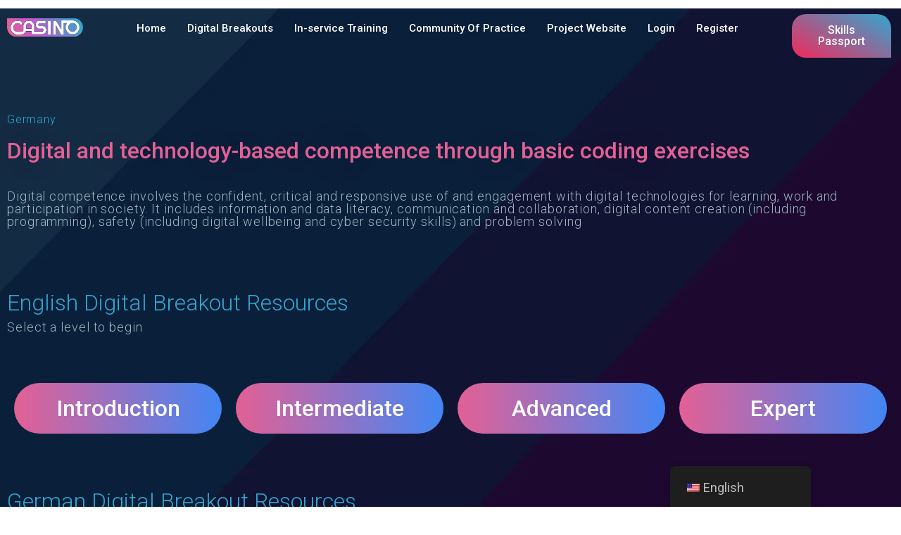

--- FILE ---
content_type: text/html; charset=UTF-8
request_url: https://casinoprojectmooc.eu/module-six-germany/
body_size: 24543
content:
<!DOCTYPE html>
<html lang="en-US">
<head>
	<meta charset="UTF-8">
		<title>Digital and technology-based competence through basic coding exercises &#8211; Germany</title>
<meta name='robots' content='max-image-preview:large' />

            <script data-no-defer="1" data-ezscrex="false" data-cfasync="false" data-pagespeed-no-defer data-cookieconsent="ignore">
                const ctPublicFunctions = {"_ajax_nonce":"5d17a87f79","_rest_nonce":"aec846228d","_ajax_url":"\/wp-admin\/admin-ajax.php","_rest_url":"https:\/\/casinoprojectmooc.eu\/wp-json\/","data__cookies_type":"none","data__ajax_type":"rest","text__wait_for_decoding":"Decoding the contact data, let us a few seconds to finish. Anti-Spam by CleanTalk","cookiePrefix":""}
            </script>
        
            <script data-no-defer="1" data-ezscrex="false" data-cfasync="false" data-pagespeed-no-defer data-cookieconsent="ignore">
                const ctPublic = {"_ajax_nonce":"5d17a87f79","settings__forms__check_internal":"0","settings__forms__check_external":"0","settings__forms__search_test":"1","blog_home":"https:\/\/casinoprojectmooc.eu\/","pixel__setting":"3","pixel__enabled":false,"pixel__url":"https:\/\/moderate3-v4.cleantalk.org\/pixel\/2c767ef00d8079eaf10ccbd22fdcd438.gif","data__email_check_before_post":"1","data__cookies_type":"none","data__key_is_ok":true,"data__visible_fields_required":true,"data__to_local_storage":{"apbct_cookies_test":"%7B%22cookies_names%22%3A%5B%22apbct_timestamp%22%2C%22apbct_site_landing_ts%22%5D%2C%22check_value%22%3A%2201afb8ba96417d6387fe993d1d72de4a%22%7D"},"wl_brandname":"Anti-Spam by CleanTalk","wl_brandname_short":"CleanTalk","ct_checkjs_key":1864699502}
            </script>
        <link rel="alternate" type="application/rss+xml" title=" &raquo; Feed" href="https://casinoprojectmooc.eu/feed/" />
<link rel="alternate" type="application/rss+xml" title=" &raquo; Comments Feed" href="https://casinoprojectmooc.eu/comments/feed/" />
		<!-- This site uses the Google Analytics by MonsterInsights plugin v8.17 - Using Analytics tracking - https://www.monsterinsights.com/ -->
							<script src="//www.googletagmanager.com/gtag/js?id=G-4K65LDKGX3"  data-cfasync="false" data-wpfc-render="false" async></script>
			<script data-cfasync="false" data-wpfc-render="false">
				var mi_version = '8.17';
				var mi_track_user = true;
				var mi_no_track_reason = '';
				
								var disableStrs = [
										'ga-disable-G-4K65LDKGX3',
									];

				/* Function to detect opted out users */
				function __gtagTrackerIsOptedOut() {
					for (var index = 0; index < disableStrs.length; index++) {
						if (document.cookie.indexOf(disableStrs[index] + '=true') > -1) {
							return true;
						}
					}

					return false;
				}

				/* Disable tracking if the opt-out cookie exists. */
				if (__gtagTrackerIsOptedOut()) {
					for (var index = 0; index < disableStrs.length; index++) {
						window[disableStrs[index]] = true;
					}
				}

				/* Opt-out function */
				function __gtagTrackerOptout() {
					for (var index = 0; index < disableStrs.length; index++) {
						document.cookie = disableStrs[index] + '=true; expires=Thu, 31 Dec 2099 23:59:59 UTC; path=/';
						window[disableStrs[index]] = true;
					}
				}

				if ('undefined' === typeof gaOptout) {
					function gaOptout() {
						__gtagTrackerOptout();
					}
				}
								window.dataLayer = window.dataLayer || [];

				window.MonsterInsightsDualTracker = {
					helpers: {},
					trackers: {},
				};
				if (mi_track_user) {
					function __gtagDataLayer() {
						dataLayer.push(arguments);
					}

					function __gtagTracker(type, name, parameters) {
						if (!parameters) {
							parameters = {};
						}

						if (parameters.send_to) {
							__gtagDataLayer.apply(null, arguments);
							return;
						}

						if (type === 'event') {
														parameters.send_to = monsterinsights_frontend.v4_id;
							var hookName = name;
							if (typeof parameters['event_category'] !== 'undefined') {
								hookName = parameters['event_category'] + ':' + name;
							}

							if (typeof MonsterInsightsDualTracker.trackers[hookName] !== 'undefined') {
								MonsterInsightsDualTracker.trackers[hookName](parameters);
							} else {
								__gtagDataLayer('event', name, parameters);
							}
							
						} else {
							__gtagDataLayer.apply(null, arguments);
						}
					}

					__gtagTracker('js', new Date());
					__gtagTracker('set', {
						'developer_id.dZGIzZG': true,
											});
										__gtagTracker('config', 'G-4K65LDKGX3', {"forceSSL":"true","link_attribution":"true"} );
															window.gtag = __gtagTracker;										(function () {
						/* https://developers.google.com/analytics/devguides/collection/analyticsjs/ */
						/* ga and __gaTracker compatibility shim. */
						var noopfn = function () {
							return null;
						};
						var newtracker = function () {
							return new Tracker();
						};
						var Tracker = function () {
							return null;
						};
						var p = Tracker.prototype;
						p.get = noopfn;
						p.set = noopfn;
						p.send = function () {
							var args = Array.prototype.slice.call(arguments);
							args.unshift('send');
							__gaTracker.apply(null, args);
						};
						var __gaTracker = function () {
							var len = arguments.length;
							if (len === 0) {
								return;
							}
							var f = arguments[len - 1];
							if (typeof f !== 'object' || f === null || typeof f.hitCallback !== 'function') {
								if ('send' === arguments[0]) {
									var hitConverted, hitObject = false, action;
									if ('event' === arguments[1]) {
										if ('undefined' !== typeof arguments[3]) {
											hitObject = {
												'eventAction': arguments[3],
												'eventCategory': arguments[2],
												'eventLabel': arguments[4],
												'value': arguments[5] ? arguments[5] : 1,
											}
										}
									}
									if ('pageview' === arguments[1]) {
										if ('undefined' !== typeof arguments[2]) {
											hitObject = {
												'eventAction': 'page_view',
												'page_path': arguments[2],
											}
										}
									}
									if (typeof arguments[2] === 'object') {
										hitObject = arguments[2];
									}
									if (typeof arguments[5] === 'object') {
										Object.assign(hitObject, arguments[5]);
									}
									if ('undefined' !== typeof arguments[1].hitType) {
										hitObject = arguments[1];
										if ('pageview' === hitObject.hitType) {
											hitObject.eventAction = 'page_view';
										}
									}
									if (hitObject) {
										action = 'timing' === arguments[1].hitType ? 'timing_complete' : hitObject.eventAction;
										hitConverted = mapArgs(hitObject);
										__gtagTracker('event', action, hitConverted);
									}
								}
								return;
							}

							function mapArgs(args) {
								var arg, hit = {};
								var gaMap = {
									'eventCategory': 'event_category',
									'eventAction': 'event_action',
									'eventLabel': 'event_label',
									'eventValue': 'event_value',
									'nonInteraction': 'non_interaction',
									'timingCategory': 'event_category',
									'timingVar': 'name',
									'timingValue': 'value',
									'timingLabel': 'event_label',
									'page': 'page_path',
									'location': 'page_location',
									'title': 'page_title',
								};
								for (arg in args) {
																		if (!(!args.hasOwnProperty(arg) || !gaMap.hasOwnProperty(arg))) {
										hit[gaMap[arg]] = args[arg];
									} else {
										hit[arg] = args[arg];
									}
								}
								return hit;
							}

							try {
								f.hitCallback();
							} catch (ex) {
							}
						};
						__gaTracker.create = newtracker;
						__gaTracker.getByName = newtracker;
						__gaTracker.getAll = function () {
							return [];
						};
						__gaTracker.remove = noopfn;
						__gaTracker.loaded = true;
						window['__gaTracker'] = __gaTracker;
					})();
									} else {
										console.log("");
					(function () {
						function __gtagTracker() {
							return null;
						}

						window['__gtagTracker'] = __gtagTracker;
						window['gtag'] = __gtagTracker;
					})();
									}
			</script>
				<!-- / Google Analytics by MonsterInsights -->
		<script>
window._wpemojiSettings = {"baseUrl":"https:\/\/s.w.org\/images\/core\/emoji\/14.0.0\/72x72\/","ext":".png","svgUrl":"https:\/\/s.w.org\/images\/core\/emoji\/14.0.0\/svg\/","svgExt":".svg","source":{"concatemoji":"https:\/\/casinoprojectmooc.eu\/wp-includes\/js\/wp-emoji-release.min.js?ver=6.2.2"}};
/*! This file is auto-generated */
!function(e,a,t){var n,r,o,i=a.createElement("canvas"),p=i.getContext&&i.getContext("2d");function s(e,t){p.clearRect(0,0,i.width,i.height),p.fillText(e,0,0);e=i.toDataURL();return p.clearRect(0,0,i.width,i.height),p.fillText(t,0,0),e===i.toDataURL()}function c(e){var t=a.createElement("script");t.src=e,t.defer=t.type="text/javascript",a.getElementsByTagName("head")[0].appendChild(t)}for(o=Array("flag","emoji"),t.supports={everything:!0,everythingExceptFlag:!0},r=0;r<o.length;r++)t.supports[o[r]]=function(e){if(p&&p.fillText)switch(p.textBaseline="top",p.font="600 32px Arial",e){case"flag":return s("\ud83c\udff3\ufe0f\u200d\u26a7\ufe0f","\ud83c\udff3\ufe0f\u200b\u26a7\ufe0f")?!1:!s("\ud83c\uddfa\ud83c\uddf3","\ud83c\uddfa\u200b\ud83c\uddf3")&&!s("\ud83c\udff4\udb40\udc67\udb40\udc62\udb40\udc65\udb40\udc6e\udb40\udc67\udb40\udc7f","\ud83c\udff4\u200b\udb40\udc67\u200b\udb40\udc62\u200b\udb40\udc65\u200b\udb40\udc6e\u200b\udb40\udc67\u200b\udb40\udc7f");case"emoji":return!s("\ud83e\udef1\ud83c\udffb\u200d\ud83e\udef2\ud83c\udfff","\ud83e\udef1\ud83c\udffb\u200b\ud83e\udef2\ud83c\udfff")}return!1}(o[r]),t.supports.everything=t.supports.everything&&t.supports[o[r]],"flag"!==o[r]&&(t.supports.everythingExceptFlag=t.supports.everythingExceptFlag&&t.supports[o[r]]);t.supports.everythingExceptFlag=t.supports.everythingExceptFlag&&!t.supports.flag,t.DOMReady=!1,t.readyCallback=function(){t.DOMReady=!0},t.supports.everything||(n=function(){t.readyCallback()},a.addEventListener?(a.addEventListener("DOMContentLoaded",n,!1),e.addEventListener("load",n,!1)):(e.attachEvent("onload",n),a.attachEvent("onreadystatechange",function(){"complete"===a.readyState&&t.readyCallback()})),(e=t.source||{}).concatemoji?c(e.concatemoji):e.wpemoji&&e.twemoji&&(c(e.twemoji),c(e.wpemoji)))}(window,document,window._wpemojiSettings);
</script>
<style>
img.wp-smiley,
img.emoji {
	display: inline !important;
	border: none !important;
	box-shadow: none !important;
	height: 1em !important;
	width: 1em !important;
	margin: 0 0.07em !important;
	vertical-align: -0.1em !important;
	background: none !important;
	padding: 0 !important;
}
</style>
	<link rel='stylesheet' id='wp-block-library-css' href='https://casinoprojectmooc.eu/wp-includes/css/dist/block-library/style.min.css?ver=6.2.2' media='all' />
<style id='wp-block-library-theme-inline-css'>
.wp-block-audio figcaption{color:#555;font-size:13px;text-align:center}.is-dark-theme .wp-block-audio figcaption{color:hsla(0,0%,100%,.65)}.wp-block-audio{margin:0 0 1em}.wp-block-code{border:1px solid #ccc;border-radius:4px;font-family:Menlo,Consolas,monaco,monospace;padding:.8em 1em}.wp-block-embed figcaption{color:#555;font-size:13px;text-align:center}.is-dark-theme .wp-block-embed figcaption{color:hsla(0,0%,100%,.65)}.wp-block-embed{margin:0 0 1em}.blocks-gallery-caption{color:#555;font-size:13px;text-align:center}.is-dark-theme .blocks-gallery-caption{color:hsla(0,0%,100%,.65)}.wp-block-image figcaption{color:#555;font-size:13px;text-align:center}.is-dark-theme .wp-block-image figcaption{color:hsla(0,0%,100%,.65)}.wp-block-image{margin:0 0 1em}.wp-block-pullquote{border-bottom:4px solid;border-top:4px solid;color:currentColor;margin-bottom:1.75em}.wp-block-pullquote cite,.wp-block-pullquote footer,.wp-block-pullquote__citation{color:currentColor;font-size:.8125em;font-style:normal;text-transform:uppercase}.wp-block-quote{border-left:.25em solid;margin:0 0 1.75em;padding-left:1em}.wp-block-quote cite,.wp-block-quote footer{color:currentColor;font-size:.8125em;font-style:normal;position:relative}.wp-block-quote.has-text-align-right{border-left:none;border-right:.25em solid;padding-left:0;padding-right:1em}.wp-block-quote.has-text-align-center{border:none;padding-left:0}.wp-block-quote.is-large,.wp-block-quote.is-style-large,.wp-block-quote.is-style-plain{border:none}.wp-block-search .wp-block-search__label{font-weight:700}.wp-block-search__button{border:1px solid #ccc;padding:.375em .625em}:where(.wp-block-group.has-background){padding:1.25em 2.375em}.wp-block-separator.has-css-opacity{opacity:.4}.wp-block-separator{border:none;border-bottom:2px solid;margin-left:auto;margin-right:auto}.wp-block-separator.has-alpha-channel-opacity{opacity:1}.wp-block-separator:not(.is-style-wide):not(.is-style-dots){width:100px}.wp-block-separator.has-background:not(.is-style-dots){border-bottom:none;height:1px}.wp-block-separator.has-background:not(.is-style-wide):not(.is-style-dots){height:2px}.wp-block-table{margin:0 0 1em}.wp-block-table td,.wp-block-table th{word-break:normal}.wp-block-table figcaption{color:#555;font-size:13px;text-align:center}.is-dark-theme .wp-block-table figcaption{color:hsla(0,0%,100%,.65)}.wp-block-video figcaption{color:#555;font-size:13px;text-align:center}.is-dark-theme .wp-block-video figcaption{color:hsla(0,0%,100%,.65)}.wp-block-video{margin:0 0 1em}.wp-block-template-part.has-background{margin-bottom:0;margin-top:0;padding:1.25em 2.375em}
</style>
<link rel='stylesheet' id='classic-theme-styles-css' href='https://casinoprojectmooc.eu/wp-includes/css/classic-themes.min.css?ver=6.2.2' media='all' />
<style id='global-styles-inline-css'>
body{--wp--preset--color--black: #000000;--wp--preset--color--cyan-bluish-gray: #abb8c3;--wp--preset--color--white: #FFFFFF;--wp--preset--color--pale-pink: #f78da7;--wp--preset--color--vivid-red: #cf2e2e;--wp--preset--color--luminous-vivid-orange: #ff6900;--wp--preset--color--luminous-vivid-amber: #fcb900;--wp--preset--color--light-green-cyan: #7bdcb5;--wp--preset--color--vivid-green-cyan: #00d084;--wp--preset--color--pale-cyan-blue: #8ed1fc;--wp--preset--color--vivid-cyan-blue: #0693e3;--wp--preset--color--vivid-purple: #9b51e0;--wp--preset--color--dark-gray: #28303D;--wp--preset--color--gray: #39414D;--wp--preset--color--green: #D1E4DD;--wp--preset--color--blue: #D1DFE4;--wp--preset--color--purple: #D1D1E4;--wp--preset--color--red: #E4D1D1;--wp--preset--color--orange: #E4DAD1;--wp--preset--color--yellow: #EEEADD;--wp--preset--gradient--vivid-cyan-blue-to-vivid-purple: linear-gradient(135deg,rgba(6,147,227,1) 0%,rgb(155,81,224) 100%);--wp--preset--gradient--light-green-cyan-to-vivid-green-cyan: linear-gradient(135deg,rgb(122,220,180) 0%,rgb(0,208,130) 100%);--wp--preset--gradient--luminous-vivid-amber-to-luminous-vivid-orange: linear-gradient(135deg,rgba(252,185,0,1) 0%,rgba(255,105,0,1) 100%);--wp--preset--gradient--luminous-vivid-orange-to-vivid-red: linear-gradient(135deg,rgba(255,105,0,1) 0%,rgb(207,46,46) 100%);--wp--preset--gradient--very-light-gray-to-cyan-bluish-gray: linear-gradient(135deg,rgb(238,238,238) 0%,rgb(169,184,195) 100%);--wp--preset--gradient--cool-to-warm-spectrum: linear-gradient(135deg,rgb(74,234,220) 0%,rgb(151,120,209) 20%,rgb(207,42,186) 40%,rgb(238,44,130) 60%,rgb(251,105,98) 80%,rgb(254,248,76) 100%);--wp--preset--gradient--blush-light-purple: linear-gradient(135deg,rgb(255,206,236) 0%,rgb(152,150,240) 100%);--wp--preset--gradient--blush-bordeaux: linear-gradient(135deg,rgb(254,205,165) 0%,rgb(254,45,45) 50%,rgb(107,0,62) 100%);--wp--preset--gradient--luminous-dusk: linear-gradient(135deg,rgb(255,203,112) 0%,rgb(199,81,192) 50%,rgb(65,88,208) 100%);--wp--preset--gradient--pale-ocean: linear-gradient(135deg,rgb(255,245,203) 0%,rgb(182,227,212) 50%,rgb(51,167,181) 100%);--wp--preset--gradient--electric-grass: linear-gradient(135deg,rgb(202,248,128) 0%,rgb(113,206,126) 100%);--wp--preset--gradient--midnight: linear-gradient(135deg,rgb(2,3,129) 0%,rgb(40,116,252) 100%);--wp--preset--gradient--purple-to-yellow: linear-gradient(160deg, #D1D1E4 0%, #EEEADD 100%);--wp--preset--gradient--yellow-to-purple: linear-gradient(160deg, #EEEADD 0%, #D1D1E4 100%);--wp--preset--gradient--green-to-yellow: linear-gradient(160deg, #D1E4DD 0%, #EEEADD 100%);--wp--preset--gradient--yellow-to-green: linear-gradient(160deg, #EEEADD 0%, #D1E4DD 100%);--wp--preset--gradient--red-to-yellow: linear-gradient(160deg, #E4D1D1 0%, #EEEADD 100%);--wp--preset--gradient--yellow-to-red: linear-gradient(160deg, #EEEADD 0%, #E4D1D1 100%);--wp--preset--gradient--purple-to-red: linear-gradient(160deg, #D1D1E4 0%, #E4D1D1 100%);--wp--preset--gradient--red-to-purple: linear-gradient(160deg, #E4D1D1 0%, #D1D1E4 100%);--wp--preset--duotone--dark-grayscale: url('#wp-duotone-dark-grayscale');--wp--preset--duotone--grayscale: url('#wp-duotone-grayscale');--wp--preset--duotone--purple-yellow: url('#wp-duotone-purple-yellow');--wp--preset--duotone--blue-red: url('#wp-duotone-blue-red');--wp--preset--duotone--midnight: url('#wp-duotone-midnight');--wp--preset--duotone--magenta-yellow: url('#wp-duotone-magenta-yellow');--wp--preset--duotone--purple-green: url('#wp-duotone-purple-green');--wp--preset--duotone--blue-orange: url('#wp-duotone-blue-orange');--wp--preset--font-size--small: 18px;--wp--preset--font-size--medium: 20px;--wp--preset--font-size--large: 24px;--wp--preset--font-size--x-large: 42px;--wp--preset--font-size--extra-small: 16px;--wp--preset--font-size--normal: 20px;--wp--preset--font-size--extra-large: 40px;--wp--preset--font-size--huge: 96px;--wp--preset--font-size--gigantic: 144px;--wp--preset--spacing--20: 0.44rem;--wp--preset--spacing--30: 0.67rem;--wp--preset--spacing--40: 1rem;--wp--preset--spacing--50: 1.5rem;--wp--preset--spacing--60: 2.25rem;--wp--preset--spacing--70: 3.38rem;--wp--preset--spacing--80: 5.06rem;--wp--preset--shadow--natural: 6px 6px 9px rgba(0, 0, 0, 0.2);--wp--preset--shadow--deep: 12px 12px 50px rgba(0, 0, 0, 0.4);--wp--preset--shadow--sharp: 6px 6px 0px rgba(0, 0, 0, 0.2);--wp--preset--shadow--outlined: 6px 6px 0px -3px rgba(255, 255, 255, 1), 6px 6px rgba(0, 0, 0, 1);--wp--preset--shadow--crisp: 6px 6px 0px rgba(0, 0, 0, 1);}:where(.is-layout-flex){gap: 0.5em;}body .is-layout-flow > .alignleft{float: left;margin-inline-start: 0;margin-inline-end: 2em;}body .is-layout-flow > .alignright{float: right;margin-inline-start: 2em;margin-inline-end: 0;}body .is-layout-flow > .aligncenter{margin-left: auto !important;margin-right: auto !important;}body .is-layout-constrained > .alignleft{float: left;margin-inline-start: 0;margin-inline-end: 2em;}body .is-layout-constrained > .alignright{float: right;margin-inline-start: 2em;margin-inline-end: 0;}body .is-layout-constrained > .aligncenter{margin-left: auto !important;margin-right: auto !important;}body .is-layout-constrained > :where(:not(.alignleft):not(.alignright):not(.alignfull)){max-width: var(--wp--style--global--content-size);margin-left: auto !important;margin-right: auto !important;}body .is-layout-constrained > .alignwide{max-width: var(--wp--style--global--wide-size);}body .is-layout-flex{display: flex;}body .is-layout-flex{flex-wrap: wrap;align-items: center;}body .is-layout-flex > *{margin: 0;}:where(.wp-block-columns.is-layout-flex){gap: 2em;}.has-black-color{color: var(--wp--preset--color--black) !important;}.has-cyan-bluish-gray-color{color: var(--wp--preset--color--cyan-bluish-gray) !important;}.has-white-color{color: var(--wp--preset--color--white) !important;}.has-pale-pink-color{color: var(--wp--preset--color--pale-pink) !important;}.has-vivid-red-color{color: var(--wp--preset--color--vivid-red) !important;}.has-luminous-vivid-orange-color{color: var(--wp--preset--color--luminous-vivid-orange) !important;}.has-luminous-vivid-amber-color{color: var(--wp--preset--color--luminous-vivid-amber) !important;}.has-light-green-cyan-color{color: var(--wp--preset--color--light-green-cyan) !important;}.has-vivid-green-cyan-color{color: var(--wp--preset--color--vivid-green-cyan) !important;}.has-pale-cyan-blue-color{color: var(--wp--preset--color--pale-cyan-blue) !important;}.has-vivid-cyan-blue-color{color: var(--wp--preset--color--vivid-cyan-blue) !important;}.has-vivid-purple-color{color: var(--wp--preset--color--vivid-purple) !important;}.has-black-background-color{background-color: var(--wp--preset--color--black) !important;}.has-cyan-bluish-gray-background-color{background-color: var(--wp--preset--color--cyan-bluish-gray) !important;}.has-white-background-color{background-color: var(--wp--preset--color--white) !important;}.has-pale-pink-background-color{background-color: var(--wp--preset--color--pale-pink) !important;}.has-vivid-red-background-color{background-color: var(--wp--preset--color--vivid-red) !important;}.has-luminous-vivid-orange-background-color{background-color: var(--wp--preset--color--luminous-vivid-orange) !important;}.has-luminous-vivid-amber-background-color{background-color: var(--wp--preset--color--luminous-vivid-amber) !important;}.has-light-green-cyan-background-color{background-color: var(--wp--preset--color--light-green-cyan) !important;}.has-vivid-green-cyan-background-color{background-color: var(--wp--preset--color--vivid-green-cyan) !important;}.has-pale-cyan-blue-background-color{background-color: var(--wp--preset--color--pale-cyan-blue) !important;}.has-vivid-cyan-blue-background-color{background-color: var(--wp--preset--color--vivid-cyan-blue) !important;}.has-vivid-purple-background-color{background-color: var(--wp--preset--color--vivid-purple) !important;}.has-black-border-color{border-color: var(--wp--preset--color--black) !important;}.has-cyan-bluish-gray-border-color{border-color: var(--wp--preset--color--cyan-bluish-gray) !important;}.has-white-border-color{border-color: var(--wp--preset--color--white) !important;}.has-pale-pink-border-color{border-color: var(--wp--preset--color--pale-pink) !important;}.has-vivid-red-border-color{border-color: var(--wp--preset--color--vivid-red) !important;}.has-luminous-vivid-orange-border-color{border-color: var(--wp--preset--color--luminous-vivid-orange) !important;}.has-luminous-vivid-amber-border-color{border-color: var(--wp--preset--color--luminous-vivid-amber) !important;}.has-light-green-cyan-border-color{border-color: var(--wp--preset--color--light-green-cyan) !important;}.has-vivid-green-cyan-border-color{border-color: var(--wp--preset--color--vivid-green-cyan) !important;}.has-pale-cyan-blue-border-color{border-color: var(--wp--preset--color--pale-cyan-blue) !important;}.has-vivid-cyan-blue-border-color{border-color: var(--wp--preset--color--vivid-cyan-blue) !important;}.has-vivid-purple-border-color{border-color: var(--wp--preset--color--vivid-purple) !important;}.has-vivid-cyan-blue-to-vivid-purple-gradient-background{background: var(--wp--preset--gradient--vivid-cyan-blue-to-vivid-purple) !important;}.has-light-green-cyan-to-vivid-green-cyan-gradient-background{background: var(--wp--preset--gradient--light-green-cyan-to-vivid-green-cyan) !important;}.has-luminous-vivid-amber-to-luminous-vivid-orange-gradient-background{background: var(--wp--preset--gradient--luminous-vivid-amber-to-luminous-vivid-orange) !important;}.has-luminous-vivid-orange-to-vivid-red-gradient-background{background: var(--wp--preset--gradient--luminous-vivid-orange-to-vivid-red) !important;}.has-very-light-gray-to-cyan-bluish-gray-gradient-background{background: var(--wp--preset--gradient--very-light-gray-to-cyan-bluish-gray) !important;}.has-cool-to-warm-spectrum-gradient-background{background: var(--wp--preset--gradient--cool-to-warm-spectrum) !important;}.has-blush-light-purple-gradient-background{background: var(--wp--preset--gradient--blush-light-purple) !important;}.has-blush-bordeaux-gradient-background{background: var(--wp--preset--gradient--blush-bordeaux) !important;}.has-luminous-dusk-gradient-background{background: var(--wp--preset--gradient--luminous-dusk) !important;}.has-pale-ocean-gradient-background{background: var(--wp--preset--gradient--pale-ocean) !important;}.has-electric-grass-gradient-background{background: var(--wp--preset--gradient--electric-grass) !important;}.has-midnight-gradient-background{background: var(--wp--preset--gradient--midnight) !important;}.has-small-font-size{font-size: var(--wp--preset--font-size--small) !important;}.has-medium-font-size{font-size: var(--wp--preset--font-size--medium) !important;}.has-large-font-size{font-size: var(--wp--preset--font-size--large) !important;}.has-x-large-font-size{font-size: var(--wp--preset--font-size--x-large) !important;}
.wp-block-navigation a:where(:not(.wp-element-button)){color: inherit;}
:where(.wp-block-columns.is-layout-flex){gap: 2em;}
.wp-block-pullquote{font-size: 1.5em;line-height: 1.6;}
</style>
<link rel='stylesheet' id='bbp-default-css' href='https://casinoprojectmooc.eu/wp-content/plugins/bbpress/templates/default/css/bbpress.min.css?ver=2.6.9' media='all' />
<link rel='stylesheet' id='ct_public_css-css' href='https://casinoprojectmooc.eu/wp-content/plugins/cleantalk-spam-protect/css/cleantalk-public.min.css?ver=6.14' media='all' />
<link rel='stylesheet' id='som_lost_password_style-css' href='https://casinoprojectmooc.eu/wp-content/plugins/frontend-reset-password/assets/css/password-lost.css?ver=6.2.2' media='all' />
<link rel='stylesheet' id='trp-floater-language-switcher-style-css' href='https://casinoprojectmooc.eu/wp-content/plugins/translatepress-multilingual/assets/css/trp-floater-language-switcher.css?ver=2.5.7' media='all' />
<link rel='stylesheet' id='trp-language-switcher-style-css' href='https://casinoprojectmooc.eu/wp-content/plugins/translatepress-multilingual/assets/css/trp-language-switcher.css?ver=2.5.7' media='all' />
<link rel='stylesheet' id='style-pack-latest-activity-css' href='https://casinoprojectmooc.eu/wp-content/plugins/bbp-style-pack//build/la-index.css?ver=6.2.2' media='all' />
<link rel='stylesheet' id='style-pack-login-css' href='https://casinoprojectmooc.eu/wp-content/plugins/bbp-style-pack//build/login-index.css?ver=6.2.2' media='all' />
<link rel='stylesheet' id='style-pack-single-topic-information-css' href='https://casinoprojectmooc.eu/wp-content/plugins/bbp-style-pack//build/ti-index.css?ver=6.2.2' media='all' />
<link rel='stylesheet' id='style-pack-single-forum-information-css' href='https://casinoprojectmooc.eu/wp-content/plugins/bbp-style-pack//build/fi-index.css?ver=6.2.2' media='all' />
<link rel='stylesheet' id='style-pack-forums-list-css' href='https://casinoprojectmooc.eu/wp-content/plugins/bbp-style-pack//build/flist-index.css?ver=6.2.2' media='all' />
<link rel='stylesheet' id='style-pack-topic-views-list-css' href='https://casinoprojectmooc.eu/wp-content/plugins/bbp-style-pack//build/topic-views-index.css?ver=6.2.2' media='all' />
<link rel='stylesheet' id='style-pack-statistics-list-css' href='https://casinoprojectmooc.eu/wp-content/plugins/bbp-style-pack//build/statistics-index.css?ver=6.2.2' media='all' />
<link rel='stylesheet' id='style-pack-search-form-css' href='https://casinoprojectmooc.eu/wp-content/plugins/bbp-style-pack//build/search-index.css?ver=6.2.2' media='all' />
<link rel='stylesheet' id='bsp-css' href='https://casinoprojectmooc.eu/wp-content/plugins/bbp-style-pack/css/bspstyle.css?ver=1689940658' media='screen' />
<link rel='stylesheet' id='dashicons-css' href='https://casinoprojectmooc.eu/wp-includes/css/dashicons.min.css?ver=6.2.2' media='all' />
<link rel='stylesheet' id='hfe-style-css' href='https://casinoprojectmooc.eu/wp-content/plugins/header-footer-elementor/assets/css/header-footer-elementor.css?ver=1.6.14' media='all' />
<link rel='stylesheet' id='elementor-icons-css' href='https://casinoprojectmooc.eu/wp-content/plugins/elementor/assets/lib/eicons/css/elementor-icons.min.css?ver=5.20.0' media='all' />
<link rel='stylesheet' id='elementor-frontend-css' href='https://casinoprojectmooc.eu/wp-content/plugins/elementor/assets/css/frontend-lite.min.css?ver=3.14.1' media='all' />
<link rel='stylesheet' id='swiper-css' href='https://casinoprojectmooc.eu/wp-content/plugins/elementor/assets/lib/swiper/css/swiper.min.css?ver=5.3.6' media='all' />
<link rel='stylesheet' id='elementor-post-4-css' href='https://casinoprojectmooc.eu/wp-content/uploads/elementor/css/post-4.css?ver=1704966439' media='all' />
<link rel='stylesheet' id='elementor-global-css' href='https://casinoprojectmooc.eu/wp-content/uploads/elementor/css/global.css?ver=1704966439' media='all' />
<link rel='stylesheet' id='elementor-post-1261-css' href='https://casinoprojectmooc.eu/wp-content/uploads/elementor/css/post-1261.css?ver=1704972949' media='all' />
<link rel='stylesheet' id='hfe-widgets-style-css' href='https://casinoprojectmooc.eu/wp-content/plugins/header-footer-elementor/inc/widgets-css/frontend.css?ver=1.6.14' media='all' />
<link rel='stylesheet' id='twenty-twenty-one-style-css' href='https://casinoprojectmooc.eu/wp-content/themes/twentytwentyone/style.css?ver=1.4' media='all' />
<style id='twenty-twenty-one-style-inline-css'>
:root{--global--color-background: #ffffff;--global--color-primary: #000;--global--color-secondary: #000;--button--color-background: #000;--button--color-text-hover: #000;}
@supports (-webkit-appearance: none) or (-moz-appearance: none) {
				div.wpforms-container-full .wpforms-form input[type=checkbox] {
					-webkit-appearance: checkbox;
					-moz-appearance: checkbox;
				}
				div.wpforms-container-full .wpforms-form input[type=radio] {
					-webkit-appearance: radio;
					-moz-appearance: radio;
				}
				div.wpforms-container-full .wpforms-form input[type=checkbox]:after,
				div.wpforms-container-full .wpforms-form input[type=radio]:after {
					content: none;
				}
			}
div.wpforms-container-full form.wpforms-form select {
				background-image: url("data:image/svg+xml;utf8,<svg xmlns='http://www.w3.org/2000/svg' width='10' height='10' fill='%2328303d'><polygon points='0,0 10,0 5,5'/></svg>");
				background-repeat: no-repeat;
				background-position: right var(--form--spacing-unit) top 60%;
				padding-right: calc(var(--form--spacing-unit) * 2.5);
			}
</style>
<link rel='stylesheet' id='twenty-twenty-one-print-style-css' href='https://casinoprojectmooc.eu/wp-content/themes/twentytwentyone/assets/css/print.css?ver=1.4' media='print' />
<link rel='stylesheet' id='gdatt-attachments-css' href='https://casinoprojectmooc.eu/wp-content/plugins/gd-bbpress-attachments/css/front.min.css?ver=4.4_b2440_free' media='all' />
<link rel='stylesheet' id='elementor-icons-ekiticons-css' href='https://casinoprojectmooc.eu/wp-content/plugins/elementskit-lite/modules/elementskit-icon-pack/assets/css/ekiticons.css?ver=2.9.0' media='all' />
<link rel='stylesheet' id='ekit-widget-styles-css' href='https://casinoprojectmooc.eu/wp-content/plugins/elementskit-lite/widgets/init/assets/css/widget-styles.css?ver=2.9.0' media='all' />
<link rel='stylesheet' id='ekit-responsive-css' href='https://casinoprojectmooc.eu/wp-content/plugins/elementskit-lite/widgets/init/assets/css/responsive.css?ver=2.9.0' media='all' />
<link rel='stylesheet' id='eael-general-css' href='https://casinoprojectmooc.eu/wp-content/plugins/essential-addons-for-elementor-lite/assets/front-end/css/view/general.min.css?ver=5.8.3' media='all' />
<link rel='stylesheet' id='um_modal-css' href='https://casinoprojectmooc.eu/wp-content/plugins/ultimate-member/assets/css/um-modal.min.css?ver=2.8.1' media='all' />
<link rel='stylesheet' id='um_ui-css' href='https://casinoprojectmooc.eu/wp-content/plugins/ultimate-member/assets/libs/jquery-ui/jquery-ui.min.css?ver=1.13.2' media='all' />
<link rel='stylesheet' id='um_tipsy-css' href='https://casinoprojectmooc.eu/wp-content/plugins/ultimate-member/assets/libs/tipsy/tipsy.min.css?ver=1.0.0a' media='all' />
<link rel='stylesheet' id='um_raty-css' href='https://casinoprojectmooc.eu/wp-content/plugins/ultimate-member/assets/libs/raty/um-raty.min.css?ver=2.6.0' media='all' />
<link rel='stylesheet' id='um_fonticons_ii-css' href='https://casinoprojectmooc.eu/wp-content/plugins/ultimate-member/assets/libs/legacy/fonticons/fonticons-ii.min.css?ver=2.8.1' media='all' />
<link rel='stylesheet' id='um_fonticons_fa-css' href='https://casinoprojectmooc.eu/wp-content/plugins/ultimate-member/assets/libs/legacy/fonticons/fonticons-fa.min.css?ver=2.8.1' media='all' />
<link rel='stylesheet' id='select2-css' href='https://casinoprojectmooc.eu/wp-content/plugins/ultimate-member/assets/libs/select2/select2.min.css?ver=4.0.13' media='all' />
<link rel='stylesheet' id='um_fileupload-css' href='https://casinoprojectmooc.eu/wp-content/plugins/ultimate-member/assets/css/um-fileupload.min.css?ver=2.8.1' media='all' />
<link rel='stylesheet' id='um_datetime-css' href='https://casinoprojectmooc.eu/wp-content/plugins/ultimate-member/assets/libs/pickadate/default.min.css?ver=3.6.2' media='all' />
<link rel='stylesheet' id='um_datetime_date-css' href='https://casinoprojectmooc.eu/wp-content/plugins/ultimate-member/assets/libs/pickadate/default.date.min.css?ver=3.6.2' media='all' />
<link rel='stylesheet' id='um_datetime_time-css' href='https://casinoprojectmooc.eu/wp-content/plugins/ultimate-member/assets/libs/pickadate/default.time.min.css?ver=3.6.2' media='all' />
<link rel='stylesheet' id='um_common-css' href='https://casinoprojectmooc.eu/wp-content/plugins/ultimate-member/assets/css/common.min.css?ver=2.8.1' media='all' />
<link rel='stylesheet' id='um_styles-css' href='https://casinoprojectmooc.eu/wp-content/plugins/ultimate-member/assets/css/um-styles.min.css?ver=2.8.1' media='all' />
<link rel='stylesheet' id='um_crop-css' href='https://casinoprojectmooc.eu/wp-content/plugins/ultimate-member/assets/libs/cropper/cropper.min.css?ver=1.6.1' media='all' />
<link rel='stylesheet' id='um_profile-css' href='https://casinoprojectmooc.eu/wp-content/plugins/ultimate-member/assets/css/um-profile.min.css?ver=2.8.1' media='all' />
<link rel='stylesheet' id='um_account-css' href='https://casinoprojectmooc.eu/wp-content/plugins/ultimate-member/assets/css/um-account.min.css?ver=2.8.1' media='all' />
<link rel='stylesheet' id='um_misc-css' href='https://casinoprojectmooc.eu/wp-content/plugins/ultimate-member/assets/css/um-misc.min.css?ver=2.8.1' media='all' />
<link rel='stylesheet' id='um_responsive-css' href='https://casinoprojectmooc.eu/wp-content/plugins/ultimate-member/assets/css/um-responsive.min.css?ver=2.8.1' media='all' />
<link rel='stylesheet' id='um_default_css-css' href='https://casinoprojectmooc.eu/wp-content/plugins/ultimate-member/assets/css/um-old-default.min.css?ver=2.8.1' media='all' />
<link rel='stylesheet' id='google-fonts-1-css' href='https://fonts.googleapis.com/css?family=Roboto%3A100%2C100italic%2C200%2C200italic%2C300%2C300italic%2C400%2C400italic%2C500%2C500italic%2C600%2C600italic%2C700%2C700italic%2C800%2C800italic%2C900%2C900italic%7CRoboto+Slab%3A100%2C100italic%2C200%2C200italic%2C300%2C300italic%2C400%2C400italic%2C500%2C500italic%2C600%2C600italic%2C700%2C700italic%2C800%2C800italic%2C900%2C900italic%7CPoppins%3A100%2C100italic%2C200%2C200italic%2C300%2C300italic%2C400%2C400italic%2C500%2C500italic%2C600%2C600italic%2C700%2C700italic%2C800%2C800italic%2C900%2C900italic&#038;display=auto&#038;ver=6.2.2' media='all' />
<link rel="preconnect" href="https://fonts.gstatic.com/" crossorigin><script src='https://casinoprojectmooc.eu/wp-content/plugins/google-analytics-for-wordpress/assets/js/frontend-gtag.min.js?ver=8.17' id='monsterinsights-frontend-script-js'></script>
<script data-cfasync="false" data-wpfc-render="false" id='monsterinsights-frontend-script-js-extra'>var monsterinsights_frontend = {"js_events_tracking":"true","download_extensions":"doc,pdf,ppt,zip,xls,docx,pptx,xlsx","inbound_paths":"[{\"path\":\"\\\/go\\\/\",\"label\":\"affiliate\"},{\"path\":\"\\\/recommend\\\/\",\"label\":\"affiliate\"}]","home_url":"https:\/\/casinoprojectmooc.eu","hash_tracking":"false","v4_id":"G-4K65LDKGX3"};</script>
<script src='https://casinoprojectmooc.eu/wp-includes/js/jquery/jquery.min.js?ver=3.6.4' id='jquery-core-js'></script>
<script src='https://casinoprojectmooc.eu/wp-includes/js/jquery/jquery-migrate.min.js?ver=3.4.0' id='jquery-migrate-js'></script>
<script data-pagespeed-no-defer src='https://casinoprojectmooc.eu/wp-content/plugins/cleantalk-spam-protect/js/apbct-public-bundle.min.js?ver=6.14' id='ct_public_functions-js'></script>
<script src='https://casinoprojectmooc.eu/wp-content/plugins/ultimate-member/assets/js/um-gdpr.min.js?ver=2.8.1' id='um-gdpr-js'></script>
<link rel="https://api.w.org/" href="https://casinoprojectmooc.eu/wp-json/" /><link rel="alternate" type="application/json" href="https://casinoprojectmooc.eu/wp-json/wp/v2/pages/1261" /><link rel="EditURI" type="application/rsd+xml" title="RSD" href="https://casinoprojectmooc.eu/xmlrpc.php?rsd" />
<link rel="wlwmanifest" type="application/wlwmanifest+xml" href="https://casinoprojectmooc.eu/wp-includes/wlwmanifest.xml" />
<meta name="generator" content="WordPress 6.2.2" />
<link rel="canonical" href="https://casinoprojectmooc.eu/module-six-germany/" />
<link rel='shortlink' href='https://casinoprojectmooc.eu/?p=1261' />
<link rel="alternate" type="application/json+oembed" href="https://casinoprojectmooc.eu/wp-json/oembed/1.0/embed?url=https%3A%2F%2Fcasinoprojectmooc.eu%2Fmodule-six-germany%2F" />
<link rel="alternate" type="text/xml+oembed" href="https://casinoprojectmooc.eu/wp-json/oembed/1.0/embed?url=https%3A%2F%2Fcasinoprojectmooc.eu%2Fmodule-six-germany%2F&#038;format=xml" />
<style>
.som-password-error-message,
.som-password-sent-message {
	background-color: #2679ce;
	border-color: #2679ce;
}
</style>
		<style type="text/css">
			.um_request_name {
				display: none !important;
			}
		</style>
	<link rel="alternate" hreflang="en" href="https://casinoprojectmooc.eu/module-six-germany/"/>
<link rel="alternate" hreflang="fr" href="https://casinoprojectmooc.eu/module-six-germany/?lang=fr"/>
<link rel="alternate" hreflang="hr" href="https://casinoprojectmooc.eu/module-six-germany/?lang=hr"/>
<link rel="alternate" hreflang="lt" href="https://casinoprojectmooc.eu/module-six-germany/?lang=lt"/>
<link rel="alternate" hreflang="pt" href="https://casinoprojectmooc.eu/module-six-germany/?lang=pt"/>
<link rel="alternate" hreflang="de" href="https://casinoprojectmooc.eu/module-six-germany/?lang=de"/>
<link rel="alternate" hreflang="es" href="https://casinoprojectmooc.eu/module-six-germany/?lang=es"/>
<link rel="alternate" hreflang="el" href="https://casinoprojectmooc.eu/module-six-germany/?lang=el"/>
<meta name="generator" content="Elementor 3.14.1; features: e_dom_optimization, e_optimized_assets_loading, e_optimized_css_loading, a11y_improvements, additional_custom_breakpoints; settings: css_print_method-external, google_font-enabled, font_display-auto">
<style id="custom-background-css">
body.custom-background { background-color: #ffffff; }
</style>
	<link rel="icon" href="https://casinoprojectmooc.eu/wp-content/uploads/2021/09/CASINO-No-Tag_CASINO-150x150.png" sizes="32x32" />
<link rel="icon" href="https://casinoprojectmooc.eu/wp-content/uploads/2021/09/CASINO-No-Tag_CASINO.png" sizes="192x192" />
<link rel="apple-touch-icon" href="https://casinoprojectmooc.eu/wp-content/uploads/2021/09/CASINO-No-Tag_CASINO.png" />
<meta name="msapplication-TileImage" content="https://casinoprojectmooc.eu/wp-content/uploads/2021/09/CASINO-No-Tag_CASINO.png" />
	<meta name="viewport" content="width=device-width, initial-scale=1.0, viewport-fit=cover" /></head>
<body class="page-template page-template-elementor_canvas page page-id-1261 custom-background wp-embed-responsive translatepress-en_US ehf-template-twentytwentyone ehf-stylesheet-twentytwentyone is-light-theme has-background-white no-js singular has-main-navigation elementor-default elementor-template-canvas elementor-kit-4 elementor-page elementor-page-1261">
	<svg xmlns="http://www.w3.org/2000/svg" viewBox="0 0 0 0" width="0" height="0" focusable="false" role="none" style="visibility: hidden; position: absolute; left: -9999px; overflow: hidden;" ><defs><filter id="wp-duotone-dark-grayscale"><feColorMatrix color-interpolation-filters="sRGB" type="matrix" values=" .299 .587 .114 0 0 .299 .587 .114 0 0 .299 .587 .114 0 0 .299 .587 .114 0 0 " /><feComponentTransfer color-interpolation-filters="sRGB" ><feFuncR type="table" tableValues="0 0.49803921568627" /><feFuncG type="table" tableValues="0 0.49803921568627" /><feFuncB type="table" tableValues="0 0.49803921568627" /><feFuncA type="table" tableValues="1 1" /></feComponentTransfer><feComposite in2="SourceGraphic" operator="in" /></filter></defs></svg><svg xmlns="http://www.w3.org/2000/svg" viewBox="0 0 0 0" width="0" height="0" focusable="false" role="none" style="visibility: hidden; position: absolute; left: -9999px; overflow: hidden;" ><defs><filter id="wp-duotone-grayscale"><feColorMatrix color-interpolation-filters="sRGB" type="matrix" values=" .299 .587 .114 0 0 .299 .587 .114 0 0 .299 .587 .114 0 0 .299 .587 .114 0 0 " /><feComponentTransfer color-interpolation-filters="sRGB" ><feFuncR type="table" tableValues="0 1" /><feFuncG type="table" tableValues="0 1" /><feFuncB type="table" tableValues="0 1" /><feFuncA type="table" tableValues="1 1" /></feComponentTransfer><feComposite in2="SourceGraphic" operator="in" /></filter></defs></svg><svg xmlns="http://www.w3.org/2000/svg" viewBox="0 0 0 0" width="0" height="0" focusable="false" role="none" style="visibility: hidden; position: absolute; left: -9999px; overflow: hidden;" ><defs><filter id="wp-duotone-purple-yellow"><feColorMatrix color-interpolation-filters="sRGB" type="matrix" values=" .299 .587 .114 0 0 .299 .587 .114 0 0 .299 .587 .114 0 0 .299 .587 .114 0 0 " /><feComponentTransfer color-interpolation-filters="sRGB" ><feFuncR type="table" tableValues="0.54901960784314 0.98823529411765" /><feFuncG type="table" tableValues="0 1" /><feFuncB type="table" tableValues="0.71764705882353 0.25490196078431" /><feFuncA type="table" tableValues="1 1" /></feComponentTransfer><feComposite in2="SourceGraphic" operator="in" /></filter></defs></svg><svg xmlns="http://www.w3.org/2000/svg" viewBox="0 0 0 0" width="0" height="0" focusable="false" role="none" style="visibility: hidden; position: absolute; left: -9999px; overflow: hidden;" ><defs><filter id="wp-duotone-blue-red"><feColorMatrix color-interpolation-filters="sRGB" type="matrix" values=" .299 .587 .114 0 0 .299 .587 .114 0 0 .299 .587 .114 0 0 .299 .587 .114 0 0 " /><feComponentTransfer color-interpolation-filters="sRGB" ><feFuncR type="table" tableValues="0 1" /><feFuncG type="table" tableValues="0 0.27843137254902" /><feFuncB type="table" tableValues="0.5921568627451 0.27843137254902" /><feFuncA type="table" tableValues="1 1" /></feComponentTransfer><feComposite in2="SourceGraphic" operator="in" /></filter></defs></svg><svg xmlns="http://www.w3.org/2000/svg" viewBox="0 0 0 0" width="0" height="0" focusable="false" role="none" style="visibility: hidden; position: absolute; left: -9999px; overflow: hidden;" ><defs><filter id="wp-duotone-midnight"><feColorMatrix color-interpolation-filters="sRGB" type="matrix" values=" .299 .587 .114 0 0 .299 .587 .114 0 0 .299 .587 .114 0 0 .299 .587 .114 0 0 " /><feComponentTransfer color-interpolation-filters="sRGB" ><feFuncR type="table" tableValues="0 0" /><feFuncG type="table" tableValues="0 0.64705882352941" /><feFuncB type="table" tableValues="0 1" /><feFuncA type="table" tableValues="1 1" /></feComponentTransfer><feComposite in2="SourceGraphic" operator="in" /></filter></defs></svg><svg xmlns="http://www.w3.org/2000/svg" viewBox="0 0 0 0" width="0" height="0" focusable="false" role="none" style="visibility: hidden; position: absolute; left: -9999px; overflow: hidden;" ><defs><filter id="wp-duotone-magenta-yellow"><feColorMatrix color-interpolation-filters="sRGB" type="matrix" values=" .299 .587 .114 0 0 .299 .587 .114 0 0 .299 .587 .114 0 0 .299 .587 .114 0 0 " /><feComponentTransfer color-interpolation-filters="sRGB" ><feFuncR type="table" tableValues="0.78039215686275 1" /><feFuncG type="table" tableValues="0 0.94901960784314" /><feFuncB type="table" tableValues="0.35294117647059 0.47058823529412" /><feFuncA type="table" tableValues="1 1" /></feComponentTransfer><feComposite in2="SourceGraphic" operator="in" /></filter></defs></svg><svg xmlns="http://www.w3.org/2000/svg" viewBox="0 0 0 0" width="0" height="0" focusable="false" role="none" style="visibility: hidden; position: absolute; left: -9999px; overflow: hidden;" ><defs><filter id="wp-duotone-purple-green"><feColorMatrix color-interpolation-filters="sRGB" type="matrix" values=" .299 .587 .114 0 0 .299 .587 .114 0 0 .299 .587 .114 0 0 .299 .587 .114 0 0 " /><feComponentTransfer color-interpolation-filters="sRGB" ><feFuncR type="table" tableValues="0.65098039215686 0.40392156862745" /><feFuncG type="table" tableValues="0 1" /><feFuncB type="table" tableValues="0.44705882352941 0.4" /><feFuncA type="table" tableValues="1 1" /></feComponentTransfer><feComposite in2="SourceGraphic" operator="in" /></filter></defs></svg><svg xmlns="http://www.w3.org/2000/svg" viewBox="0 0 0 0" width="0" height="0" focusable="false" role="none" style="visibility: hidden; position: absolute; left: -9999px; overflow: hidden;" ><defs><filter id="wp-duotone-blue-orange"><feColorMatrix color-interpolation-filters="sRGB" type="matrix" values=" .299 .587 .114 0 0 .299 .587 .114 0 0 .299 .587 .114 0 0 .299 .587 .114 0 0 " /><feComponentTransfer color-interpolation-filters="sRGB" ><feFuncR type="table" tableValues="0.098039215686275 1" /><feFuncG type="table" tableValues="0 0.66274509803922" /><feFuncB type="table" tableValues="0.84705882352941 0.41960784313725" /><feFuncA type="table" tableValues="1 1" /></feComponentTransfer><feComposite in2="SourceGraphic" operator="in" /></filter></defs></svg>		<div data-elementor-type="wp-page" data-elementor-id="1261" class="elementor elementor-1261">
									<section class="elementor-section elementor-top-section elementor-element elementor-element-4772a79 elementor-hidden-tablet elementor-hidden-mobile elementor-section-boxed elementor-section-height-default elementor-section-height-default elementor-invisible" data-id="4772a79" data-element_type="section" data-settings="{&quot;animation&quot;:&quot;fadeIn&quot;}">
						<div class="elementor-container elementor-column-gap-default">
					<div class="elementor-column elementor-col-33 elementor-top-column elementor-element elementor-element-253a5df" data-id="253a5df" data-element_type="column">
			<div class="elementor-widget-wrap elementor-element-populated">
								<div class="elementor-element elementor-element-0600966 elementor-widget elementor-widget-image" data-id="0600966" data-element_type="widget" data-widget_type="image.default">
				<div class="elementor-widget-container">
			<style>/*! elementor - v3.14.0 - 26-06-2023 */
.elementor-widget-image{text-align:center}.elementor-widget-image a{display:inline-block}.elementor-widget-image a img[src$=".svg"]{width:48px}.elementor-widget-image img{vertical-align:middle;display:inline-block}</style>													<a href="http://casinoprojectmooc.eu/">
							<img decoding="async" width="180" height="43" src="https://casinoprojectmooc.eu/wp-content/uploads/2022/02/Untitled-2-1.png" class="attachment-large size-large wp-image-707" alt="" loading="lazy" style="width:100%;height:23.89%;max-width:180px" />								</a>
															</div>
				</div>
					</div>
		</div>
				<div class="elementor-column elementor-col-33 elementor-top-column elementor-element elementor-element-13c956e" data-id="13c956e" data-element_type="column">
			<div class="elementor-widget-wrap elementor-element-populated">
								<div class="elementor-element elementor-element-7243aa7 elementor-widget elementor-widget-ekit-nav-menu" data-id="7243aa7" data-element_type="widget" data-widget_type="ekit-nav-menu.default">
				<div class="elementor-widget-container">
			<div class="ekit-wid-con ekit_menu_responsive_tablet" data-hamburger-icon="" data-hamburger-icon-type="icon" data-responsive-breakpoint="1024">            <button class="elementskit-menu-hamburger elementskit-menu-toggler"  type="button" aria-label="hamburger-icon">
                                    <span class="elementskit-menu-hamburger-icon"></span><span class="elementskit-menu-hamburger-icon"></span><span class="elementskit-menu-hamburger-icon"></span>
                            </button>
            <div id="ekit-megamenu-menu" class="elementskit-menu-container elementskit-menu-offcanvas-elements elementskit-navbar-nav-default elementskit_line_arrow ekit-nav-menu-one-page-yes ekit-nav-dropdown-hover"><ul id="menu-menu" class="elementskit-navbar-nav elementskit-menu-po-center submenu-click-on-icon"><li id="menu-item-185" class="menu-item menu-item-type-custom menu-item-object-custom menu-item-home menu-item-185 nav-item elementskit-mobile-builder-content" data-vertical-menu=750px><a href="http://casinoprojectmooc.eu/" class="ekit-menu-nav-link">Home</a></li>
<li id="menu-item-187" class="menu-item menu-item-type-custom menu-item-object-custom menu-item-home menu-item-187 nav-item elementskit-mobile-builder-content" data-vertical-menu=750px><a href="http://casinoprojectmooc.eu/#io1" class="ekit-menu-nav-link">Digital Breakouts</a></li>
<li id="menu-item-1044" class="menu-item menu-item-type-custom menu-item-object-custom menu-item-home menu-item-1044 nav-item elementskit-mobile-builder-content" data-vertical-menu=750px><a href="http://casinoprojectmooc.eu/#io2" class="ekit-menu-nav-link">In-service Training</a></li>
<li id="menu-item-2077" class="menu-item menu-item-type-custom menu-item-object-custom menu-item-home menu-item-2077 nav-item elementskit-mobile-builder-content" data-vertical-menu=750px><a href="http://casinoprojectmooc.eu/#cop" class="ekit-menu-nav-link">Community Of Practice</a></li>
<li id="menu-item-186" class="menu-item menu-item-type-custom menu-item-object-custom menu-item-186 nav-item elementskit-mobile-builder-content" data-vertical-menu=750px><a href="http://casino-project.eu/" class="ekit-menu-nav-link">Project Website</a></li>
<li id="menu-item-2094" class="menu-item menu-item-type-post_type menu-item-object-page menu-item-2094 nav-item elementskit-mobile-builder-content" data-vertical-menu=750px><a href="https://casinoprojectmooc.eu/login/" class="ekit-menu-nav-link">Login</a></li>
<li id="menu-item-2093" class="menu-item menu-item-type-post_type menu-item-object-page menu-item-2093 nav-item elementskit-mobile-builder-content" data-vertical-menu=750px><a href="https://casinoprojectmooc.eu/register/" class="ekit-menu-nav-link">Register</a></li>
</ul><div class="elementskit-nav-identity-panel">
				<div class="elementskit-site-title">
					<a class="elementskit-nav-logo" href="https://casinoprojectmooc.eu" target="_self" rel="">
						<img decoding="async" src="" title="Untitled" alt="" />
					</a> 
				</div><button class="elementskit-menu-close elementskit-menu-toggler" type="button">X</button></div></div><div class="elementskit-menu-overlay elementskit-menu-offcanvas-elements elementskit-menu-toggler ekit-nav-menu--overlay"></div></div>		</div>
				</div>
					</div>
		</div>
				<div class="elementor-column elementor-col-33 elementor-top-column elementor-element elementor-element-6be4142" data-id="6be4142" data-element_type="column">
			<div class="elementor-widget-wrap elementor-element-populated">
								<div class="elementor-element elementor-element-49af2a3 elementor-align-right elementor-widget elementor-widget-button" data-id="49af2a3" data-element_type="widget" data-widget_type="button.default">
				<div class="elementor-widget-container">
					<div class="elementor-button-wrapper">
			<a class="elementor-button elementor-button-link elementor-size-md" href="http://casinoprojectmooc.eu/skills-passport/">
						<span class="elementor-button-content-wrapper">
						<span class="elementor-button-text">Skills Passport</span>
		</span>
					</a>
		</div>
				</div>
				</div>
					</div>
		</div>
							</div>
		</section>
				<section class="elementor-section elementor-top-section elementor-element elementor-element-93f8df8 elementor-hidden-desktop elementor-section-boxed elementor-section-height-default elementor-section-height-default elementor-invisible" data-id="93f8df8" data-element_type="section" data-settings="{&quot;animation&quot;:&quot;fadeIn&quot;}">
						<div class="elementor-container elementor-column-gap-default">
					<div class="elementor-column elementor-col-33 elementor-top-column elementor-element elementor-element-a1e9c13" data-id="a1e9c13" data-element_type="column">
			<div class="elementor-widget-wrap elementor-element-populated">
								<div class="elementor-element elementor-element-21d7c62 elementor-widget elementor-widget-image" data-id="21d7c62" data-element_type="widget" data-widget_type="image.default">
				<div class="elementor-widget-container">
																<a href="http://casinoprojectmooc.eu/">
							<img decoding="async" width="180" height="43" src="https://casinoprojectmooc.eu/wp-content/uploads/2022/02/Untitled-2-1.png" class="attachment-large size-large wp-image-707" alt="" loading="lazy" style="width:100%;height:23.89%;max-width:180px" />								</a>
															</div>
				</div>
					</div>
		</div>
				<div class="elementor-column elementor-col-33 elementor-top-column elementor-element elementor-element-884ada1" data-id="884ada1" data-element_type="column">
			<div class="elementor-widget-wrap elementor-element-populated">
								<div class="elementor-element elementor-element-4a4af9c elementor-widget elementor-widget-ekit-nav-menu" data-id="4a4af9c" data-element_type="widget" data-widget_type="ekit-nav-menu.default">
				<div class="elementor-widget-container">
			<div class="ekit-wid-con ekit_menu_responsive_tablet" data-hamburger-icon="" data-hamburger-icon-type="icon" data-responsive-breakpoint="1024">            <button class="elementskit-menu-hamburger elementskit-menu-toggler"  type="button" aria-label="hamburger-icon">
                                    <span class="elementskit-menu-hamburger-icon"></span><span class="elementskit-menu-hamburger-icon"></span><span class="elementskit-menu-hamburger-icon"></span>
                            </button>
            <div id="ekit-megamenu-menu" class="elementskit-menu-container elementskit-menu-offcanvas-elements elementskit-navbar-nav-default elementskit_line_arrow ekit-nav-menu-one-page-yes ekit-nav-dropdown-hover"><ul id="menu-menu-1" class="elementskit-navbar-nav elementskit-menu-po-center submenu-click-on-icon"><li class="menu-item menu-item-type-custom menu-item-object-custom menu-item-home menu-item-185 nav-item elementskit-mobile-builder-content" data-vertical-menu=750px><a href="http://casinoprojectmooc.eu/" class="ekit-menu-nav-link">Home</a></li>
<li class="menu-item menu-item-type-custom menu-item-object-custom menu-item-home menu-item-187 nav-item elementskit-mobile-builder-content" data-vertical-menu=750px><a href="http://casinoprojectmooc.eu/#io1" class="ekit-menu-nav-link">Digital Breakouts</a></li>
<li class="menu-item menu-item-type-custom menu-item-object-custom menu-item-home menu-item-1044 nav-item elementskit-mobile-builder-content" data-vertical-menu=750px><a href="http://casinoprojectmooc.eu/#io2" class="ekit-menu-nav-link">In-service Training</a></li>
<li class="menu-item menu-item-type-custom menu-item-object-custom menu-item-home menu-item-2077 nav-item elementskit-mobile-builder-content" data-vertical-menu=750px><a href="http://casinoprojectmooc.eu/#cop" class="ekit-menu-nav-link">Community Of Practice</a></li>
<li class="menu-item menu-item-type-custom menu-item-object-custom menu-item-186 nav-item elementskit-mobile-builder-content" data-vertical-menu=750px><a href="http://casino-project.eu/" class="ekit-menu-nav-link">Project Website</a></li>
<li class="menu-item menu-item-type-post_type menu-item-object-page menu-item-2094 nav-item elementskit-mobile-builder-content" data-vertical-menu=750px><a href="https://casinoprojectmooc.eu/login/" class="ekit-menu-nav-link">Login</a></li>
<li class="menu-item menu-item-type-post_type menu-item-object-page menu-item-2093 nav-item elementskit-mobile-builder-content" data-vertical-menu=750px><a href="https://casinoprojectmooc.eu/register/" class="ekit-menu-nav-link">Register</a></li>
</ul><div class="elementskit-nav-identity-panel">
				<div class="elementskit-site-title">
					<a class="elementskit-nav-logo" href="https://casinoprojectmooc.eu" target="_self" rel="">
						<img width="3511" height="858" src="https://casinoprojectmooc.eu/wp-content/uploads/2021/09/CASINO-No-Tag_CASINO.png" class="attachment-full size-full" alt="" decoding="async" loading="lazy" srcset="https://casinoprojectmooc.eu/wp-content/uploads/2021/09/CASINO-No-Tag_CASINO.png 3511w, https://casinoprojectmooc.eu/wp-content/uploads/2021/09/CASINO-No-Tag_CASINO-300x73.png 300w, https://casinoprojectmooc.eu/wp-content/uploads/2021/09/CASINO-No-Tag_CASINO-1024x250.png 1024w, https://casinoprojectmooc.eu/wp-content/uploads/2021/09/CASINO-No-Tag_CASINO-768x188.png 768w, https://casinoprojectmooc.eu/wp-content/uploads/2021/09/CASINO-No-Tag_CASINO-1536x375.png 1536w, https://casinoprojectmooc.eu/wp-content/uploads/2021/09/CASINO-No-Tag_CASINO-2048x500.png 2048w, https://casinoprojectmooc.eu/wp-content/uploads/2021/09/CASINO-No-Tag_CASINO-1568x383.png 1568w" sizes="(max-width: 3511px) 100vw, 3511px" style="" />
					</a> 
				</div><button class="elementskit-menu-close elementskit-menu-toggler" type="button">X</button></div></div><div class="elementskit-menu-overlay elementskit-menu-offcanvas-elements elementskit-menu-toggler ekit-nav-menu--overlay"></div></div>		</div>
				</div>
					</div>
		</div>
				<div class="elementor-column elementor-col-33 elementor-top-column elementor-element elementor-element-83d8c08" data-id="83d8c08" data-element_type="column">
			<div class="elementor-widget-wrap">
									</div>
		</div>
							</div>
		</section>
				<section class="elementor-section elementor-top-section elementor-element elementor-element-172de3b elementor-section-height-min-height elementor-section-boxed elementor-section-height-default elementor-section-items-middle" data-id="172de3b" data-element_type="section" id="about" data-settings="{&quot;background_background&quot;:&quot;classic&quot;}">
						<div class="elementor-container elementor-column-gap-default">
					<div class="elementor-column elementor-col-100 elementor-top-column elementor-element elementor-element-cb06214" data-id="cb06214" data-element_type="column">
			<div class="elementor-widget-wrap elementor-element-populated">
								<div class="elementor-element elementor-element-4410b31 elementor-widget elementor-widget-spacer" data-id="4410b31" data-element_type="widget" data-widget_type="spacer.default">
				<div class="elementor-widget-container">
			<style>/*! elementor - v3.14.0 - 26-06-2023 */
.elementor-column .elementor-spacer-inner{height:var(--spacer-size)}.e-con{--container-widget-width:100%}.e-con-inner>.elementor-widget-spacer,.e-con>.elementor-widget-spacer{width:var(--container-widget-width,var(--spacer-size));--align-self:var(--container-widget-align-self,initial);--flex-shrink:0}.e-con-inner>.elementor-widget-spacer>.elementor-widget-container,.e-con-inner>.elementor-widget-spacer>.elementor-widget-container>.elementor-spacer,.e-con>.elementor-widget-spacer>.elementor-widget-container,.e-con>.elementor-widget-spacer>.elementor-widget-container>.elementor-spacer{height:100%}.e-con-inner>.elementor-widget-spacer>.elementor-widget-container>.elementor-spacer>.elementor-spacer-inner,.e-con>.elementor-widget-spacer>.elementor-widget-container>.elementor-spacer>.elementor-spacer-inner{height:var(--container-widget-height,var(--spacer-size))}</style>		<div class="elementor-spacer">
			<div class="elementor-spacer-inner"></div>
		</div>
				</div>
				</div>
				<div class="elementor-element elementor-element-2099fcd elementor-widget elementor-widget-spacer" data-id="2099fcd" data-element_type="widget" data-widget_type="spacer.default">
				<div class="elementor-widget-container">
					<div class="elementor-spacer">
			<div class="elementor-spacer-inner"></div>
		</div>
				</div>
				</div>
				<div class="elementor-element elementor-element-8df6963 elementor-invisible elementor-widget elementor-widget-heading" data-id="8df6963" data-element_type="widget" data-settings="{&quot;_animation&quot;:&quot;fadeInUp&quot;}" data-widget_type="heading.default">
				<div class="elementor-widget-container">
			<style>/*! elementor - v3.14.0 - 26-06-2023 */
.elementor-heading-title{padding:0;margin:0;line-height:1}.elementor-widget-heading .elementor-heading-title[class*=elementor-size-]>a{color:inherit;font-size:inherit;line-height:inherit}.elementor-widget-heading .elementor-heading-title.elementor-size-small{font-size:15px}.elementor-widget-heading .elementor-heading-title.elementor-size-medium{font-size:19px}.elementor-widget-heading .elementor-heading-title.elementor-size-large{font-size:29px}.elementor-widget-heading .elementor-heading-title.elementor-size-xl{font-size:39px}.elementor-widget-heading .elementor-heading-title.elementor-size-xxl{font-size:59px}</style><h6 class="elementor-heading-title elementor-size-default">Germany</h6>		</div>
				</div>
				<div class="elementor-element elementor-element-d62ceac animated-slow elementor-widget__width-auto elementor-invisible elementor-widget elementor-widget-heading" data-id="d62ceac" data-element_type="widget" data-settings="{&quot;_animation&quot;:&quot;fadeInUp&quot;}" data-widget_type="heading.default">
				<div class="elementor-widget-container">
			<h3 class="elementor-heading-title elementor-size-default">Digital and technology-based competence through basic coding exercises</h3>		</div>
				</div>
				<div class="elementor-element elementor-element-f3fb40a elementor-widget elementor-widget-spacer" data-id="f3fb40a" data-element_type="widget" data-widget_type="spacer.default">
				<div class="elementor-widget-container">
					<div class="elementor-spacer">
			<div class="elementor-spacer-inner"></div>
		</div>
				</div>
				</div>
				<div class="elementor-element elementor-element-ccac1fa elementor-invisible elementor-widget elementor-widget-heading" data-id="ccac1fa" data-element_type="widget" data-settings="{&quot;_animation&quot;:&quot;fadeInUp&quot;}" data-widget_type="heading.default">
				<div class="elementor-widget-container">
			<h5 class="elementor-heading-title elementor-size-default">Digital competence involves the confident, critical and responsive use of and engagement with digital technologies for learning, work and participation in society. It includes information and data literacy, communication and collaboration, digital content creation (including programming), safety (including digital wellbeing and cyber security skills) and problem solving</h5>		</div>
				</div>
				<div class="elementor-element elementor-element-2f23042 elementor-widget elementor-widget-spacer" data-id="2f23042" data-element_type="widget" data-widget_type="spacer.default">
				<div class="elementor-widget-container">
					<div class="elementor-spacer">
			<div class="elementor-spacer-inner"></div>
		</div>
				</div>
				</div>
				<div class="elementor-element elementor-element-61b37f7 animated-slow elementor-widget__width-auto elementor-invisible elementor-widget elementor-widget-heading" data-id="61b37f7" data-element_type="widget" data-settings="{&quot;_animation&quot;:&quot;fadeInUp&quot;}" data-widget_type="heading.default">
				<div class="elementor-widget-container">
			<h3 class="elementor-heading-title elementor-size-default">English Digital Breakout Resources</h3>		</div>
				</div>
				<div class="elementor-element elementor-element-205c0c8 elementor-invisible elementor-widget elementor-widget-heading" data-id="205c0c8" data-element_type="widget" id="hide" data-settings="{&quot;_animation&quot;:&quot;fadeInUp&quot;}" data-widget_type="heading.default">
				<div class="elementor-widget-container">
			<h5 class="elementor-heading-title elementor-size-default">Select a level to begin</h5>		</div>
				</div>
				<div class="elementor-element elementor-element-3db1e73 elementor-widget elementor-widget-spacer" data-id="3db1e73" data-element_type="widget" data-widget_type="spacer.default">
				<div class="elementor-widget-container">
					<div class="elementor-spacer">
			<div class="elementor-spacer-inner"></div>
		</div>
				</div>
				</div>
				<section class="elementor-section elementor-inner-section elementor-element elementor-element-bcc52ae elementor-hidden-mobile elementor-section-boxed elementor-section-height-default elementor-section-height-default elementor-invisible" data-id="bcc52ae" data-element_type="section" data-settings="{&quot;animation&quot;:&quot;fadeInUp&quot;}">
						<div class="elementor-container elementor-column-gap-wide">
					<div class="elementor-column elementor-col-25 elementor-inner-column elementor-element elementor-element-8016aa4" data-id="8016aa4" data-element_type="column" id="btn1" data-settings="{&quot;background_background&quot;:&quot;gradient&quot;}">
			<div class="elementor-widget-wrap elementor-element-populated">
								<div class="elementor-element elementor-element-842747e elementor-widget elementor-widget-heading" data-id="842747e" data-element_type="widget" data-widget_type="heading.default">
				<div class="elementor-widget-container">
			<h3 class="elementor-heading-title elementor-size-default">Introduction</h3>		</div>
				</div>
					</div>
		</div>
				<div class="elementor-column elementor-col-25 elementor-inner-column elementor-element elementor-element-1b27fad" data-id="1b27fad" data-element_type="column" id="btn2" data-settings="{&quot;background_background&quot;:&quot;gradient&quot;}">
			<div class="elementor-widget-wrap elementor-element-populated">
								<div class="elementor-element elementor-element-973aaa2 elementor-widget elementor-widget-heading" data-id="973aaa2" data-element_type="widget" data-widget_type="heading.default">
				<div class="elementor-widget-container">
			<h3 class="elementor-heading-title elementor-size-default">Intermediate</h3>		</div>
				</div>
					</div>
		</div>
				<div class="elementor-column elementor-col-25 elementor-inner-column elementor-element elementor-element-88f2bd7" data-id="88f2bd7" data-element_type="column" id="btn3" data-settings="{&quot;background_background&quot;:&quot;gradient&quot;}">
			<div class="elementor-widget-wrap elementor-element-populated">
								<div class="elementor-element elementor-element-8f2f5c0 elementor-widget elementor-widget-heading" data-id="8f2f5c0" data-element_type="widget" data-widget_type="heading.default">
				<div class="elementor-widget-container">
			<h3 class="elementor-heading-title elementor-size-default">Advanced</h3>		</div>
				</div>
					</div>
		</div>
				<div class="elementor-column elementor-col-25 elementor-inner-column elementor-element elementor-element-fd854e0" data-id="fd854e0" data-element_type="column" id="btn4" data-settings="{&quot;background_background&quot;:&quot;gradient&quot;}">
			<div class="elementor-widget-wrap elementor-element-populated">
								<div class="elementor-element elementor-element-533b885 elementor-widget elementor-widget-heading" data-id="533b885" data-element_type="widget" data-widget_type="heading.default">
				<div class="elementor-widget-container">
			<h3 class="elementor-heading-title elementor-size-default">Expert</h3>		</div>
				</div>
					</div>
		</div>
							</div>
		</section>
				<section class="elementor-section elementor-inner-section elementor-element elementor-element-a78adbb elementor-hidden-desktop elementor-hidden-tablet elementor-section-boxed elementor-section-height-default elementor-section-height-default elementor-invisible" data-id="a78adbb" data-element_type="section" data-settings="{&quot;animation&quot;:&quot;fadeInUp&quot;}">
						<div class="elementor-container elementor-column-gap-wide">
					<div class="elementor-column elementor-col-25 elementor-inner-column elementor-element elementor-element-98818d8" data-id="98818d8" data-element_type="column" data-settings="{&quot;background_background&quot;:&quot;classic&quot;}">
			<div class="elementor-widget-wrap elementor-element-populated">
								<div class="elementor-element elementor-element-3ad3495 elementor-widget elementor-widget-button" data-id="3ad3495" data-element_type="widget" data-widget_type="button.default">
				<div class="elementor-widget-container">
					<div class="elementor-button-wrapper">
			<a class="elementor-button elementor-button-link elementor-size-sm" href="https://forms.gle/ofGQf6EegpN8HpvN7" target="_blank">
						<span class="elementor-button-content-wrapper">
						<span class="elementor-button-text">Introduction</span>
		</span>
					</a>
		</div>
				</div>
				</div>
					</div>
		</div>
				<div class="elementor-column elementor-col-25 elementor-inner-column elementor-element elementor-element-a0b5580" data-id="a0b5580" data-element_type="column" data-settings="{&quot;background_background&quot;:&quot;classic&quot;}">
			<div class="elementor-widget-wrap elementor-element-populated">
								<div class="elementor-element elementor-element-4783478 elementor-widget elementor-widget-button" data-id="4783478" data-element_type="widget" data-widget_type="button.default">
				<div class="elementor-widget-container">
					<div class="elementor-button-wrapper">
			<a class="elementor-button elementor-button-link elementor-size-sm" href="https://forms.gle/WeNNkReDWjF86PiP8" target="_blank">
						<span class="elementor-button-content-wrapper">
						<span class="elementor-button-text">Intermediate</span>
		</span>
					</a>
		</div>
				</div>
				</div>
					</div>
		</div>
				<div class="elementor-column elementor-col-25 elementor-inner-column elementor-element elementor-element-160bf11" data-id="160bf11" data-element_type="column">
			<div class="elementor-widget-wrap elementor-element-populated">
								<div class="elementor-element elementor-element-3f0402c elementor-widget elementor-widget-button" data-id="3f0402c" data-element_type="widget" data-widget_type="button.default">
				<div class="elementor-widget-container">
					<div class="elementor-button-wrapper">
			<a class="elementor-button elementor-button-link elementor-size-sm" href="https://forms.gle/rZeoPvNSa2vLusgX9" target="_blank">
						<span class="elementor-button-content-wrapper">
						<span class="elementor-button-text">Advanced</span>
		</span>
					</a>
		</div>
				</div>
				</div>
					</div>
		</div>
				<div class="elementor-column elementor-col-25 elementor-inner-column elementor-element elementor-element-216df30" data-id="216df30" data-element_type="column">
			<div class="elementor-widget-wrap elementor-element-populated">
								<div class="elementor-element elementor-element-0cdc59f elementor-widget elementor-widget-button" data-id="0cdc59f" data-element_type="widget" data-widget_type="button.default">
				<div class="elementor-widget-container">
					<div class="elementor-button-wrapper">
			<a class="elementor-button elementor-button-link elementor-size-sm" href="https://forms.gle/tex9q1T5tL8Lfaap7" target="_blank">
						<span class="elementor-button-content-wrapper">
						<span class="elementor-button-text">Expert</span>
		</span>
					</a>
		</div>
				</div>
				</div>
					</div>
		</div>
							</div>
		</section>
				<div class="elementor-element elementor-element-51b360f elementor-widget elementor-widget-spacer" data-id="51b360f" data-element_type="widget" data-widget_type="spacer.default">
				<div class="elementor-widget-container">
					<div class="elementor-spacer">
			<div class="elementor-spacer-inner"></div>
		</div>
				</div>
				</div>
				<section class="elementor-section elementor-inner-section elementor-element elementor-element-e218c6c hidden elementor-section-boxed elementor-section-height-default elementor-section-height-default elementor-invisible" data-id="e218c6c" data-element_type="section" id="sect1" data-settings="{&quot;animation&quot;:&quot;fadeInUp&quot;}">
						<div class="elementor-container elementor-column-gap-default">
					<div class="elementor-column elementor-col-100 elementor-inner-column elementor-element elementor-element-55cd7ea" data-id="55cd7ea" data-element_type="column">
			<div class="elementor-widget-wrap elementor-element-populated">
								<div class="elementor-element elementor-element-51daf07 elementor-widget elementor-widget-html" data-id="51daf07" data-element_type="widget" data-widget_type="html.default">
				<div class="elementor-widget-container">
			<iframe loading="lazy" src="https://docs.google.com/forms/d/e/1FAIpQLScpb3zLrj_bDsFThX3YlrEwApLvx2HIfCszjv_FGatX3Zifjg/viewform?embedded=true" width="640" height="969" frameborder="0" marginheight="0" marginwidth="0">Loading…</iframe>		</div>
				</div>
				<div class="elementor-element elementor-element-7cb41c4 elementor-widget elementor-widget-spacer" data-id="7cb41c4" data-element_type="widget" data-widget_type="spacer.default">
				<div class="elementor-widget-container">
					<div class="elementor-spacer">
			<div class="elementor-spacer-inner"></div>
		</div>
				</div>
				</div>
					</div>
		</div>
							</div>
		</section>
				<section class="elementor-section elementor-inner-section elementor-element elementor-element-cd77d90 hidden elementor-section-boxed elementor-section-height-default elementor-section-height-default elementor-invisible" data-id="cd77d90" data-element_type="section" id="sect4" data-settings="{&quot;animation&quot;:&quot;fadeInUp&quot;}">
						<div class="elementor-container elementor-column-gap-default">
					<div class="elementor-column elementor-col-100 elementor-inner-column elementor-element elementor-element-44898f4" data-id="44898f4" data-element_type="column">
			<div class="elementor-widget-wrap elementor-element-populated">
								<div class="elementor-element elementor-element-8b726c0 elementor-widget elementor-widget-html" data-id="8b726c0" data-element_type="widget" data-widget_type="html.default">
				<div class="elementor-widget-container">
			<iframe loading="lazy" src="https://docs.google.com/forms/d/e/1FAIpQLSeR6vHRGiHIO_EzKItipGtAY3_fPMvHtZkuBWuxR7biVrplSA/viewform?embedded=true" width="640" height="1110" frameborder="0" marginheight="0" marginwidth="0">Loading…</iframe>		</div>
				</div>
				<div class="elementor-element elementor-element-a8d5fb3 elementor-widget elementor-widget-spacer" data-id="a8d5fb3" data-element_type="widget" data-widget_type="spacer.default">
				<div class="elementor-widget-container">
					<div class="elementor-spacer">
			<div class="elementor-spacer-inner"></div>
		</div>
				</div>
				</div>
					</div>
		</div>
							</div>
		</section>
				<section class="elementor-section elementor-inner-section elementor-element elementor-element-7737ab2 hidden elementor-section-boxed elementor-section-height-default elementor-section-height-default elementor-invisible" data-id="7737ab2" data-element_type="section" id="sect3" data-settings="{&quot;animation&quot;:&quot;fadeInUp&quot;}">
						<div class="elementor-container elementor-column-gap-default">
					<div class="elementor-column elementor-col-100 elementor-inner-column elementor-element elementor-element-2535828" data-id="2535828" data-element_type="column">
			<div class="elementor-widget-wrap elementor-element-populated">
								<div class="elementor-element elementor-element-6123486 elementor-widget elementor-widget-html" data-id="6123486" data-element_type="widget" data-widget_type="html.default">
				<div class="elementor-widget-container">
			<iframe loading="lazy" src="https://docs.google.com/forms/d/e/1FAIpQLSdLwzAPF3GB7vsVUWE_mvYiT68m4fWuyUwEoQRPDL3zrhGwwA/viewform?embedded=true" width="640" height="993" frameborder="0" marginheight="0" marginwidth="0">Loading…</iframe>		</div>
				</div>
				<div class="elementor-element elementor-element-2e091ad elementor-widget elementor-widget-spacer" data-id="2e091ad" data-element_type="widget" data-widget_type="spacer.default">
				<div class="elementor-widget-container">
					<div class="elementor-spacer">
			<div class="elementor-spacer-inner"></div>
		</div>
				</div>
				</div>
					</div>
		</div>
							</div>
		</section>
				<section class="elementor-section elementor-inner-section elementor-element elementor-element-0c47c88 hidden elementor-section-boxed elementor-section-height-default elementor-section-height-default elementor-invisible" data-id="0c47c88" data-element_type="section" id="sect2" data-settings="{&quot;animation&quot;:&quot;fadeInUp&quot;}">
						<div class="elementor-container elementor-column-gap-default">
					<div class="elementor-column elementor-col-100 elementor-inner-column elementor-element elementor-element-f6753d9" data-id="f6753d9" data-element_type="column">
			<div class="elementor-widget-wrap elementor-element-populated">
								<div class="elementor-element elementor-element-016a27f elementor-widget elementor-widget-html" data-id="016a27f" data-element_type="widget" data-widget_type="html.default">
				<div class="elementor-widget-container">
			<iframe loading="lazy" src="https://docs.google.com/forms/d/e/1FAIpQLSdPXu1DSdwbLui8oOt5N90BIgil_BuPESvWFJK5m8sG8MIReQ/viewform?embedded=true" width="640" height="1042" frameborder="0" marginheight="0" marginwidth="0">Loading…</iframe>		</div>
				</div>
				<div class="elementor-element elementor-element-5977fb5 elementor-widget elementor-widget-spacer" data-id="5977fb5" data-element_type="widget" data-widget_type="spacer.default">
				<div class="elementor-widget-container">
					<div class="elementor-spacer">
			<div class="elementor-spacer-inner"></div>
		</div>
				</div>
				</div>
					</div>
		</div>
							</div>
		</section>
				<div class="elementor-element elementor-element-e17d85e animated-slow elementor-widget__width-auto elementor-invisible elementor-widget elementor-widget-heading" data-id="e17d85e" data-element_type="widget" data-settings="{&quot;_animation&quot;:&quot;fadeInUp&quot;}" data-widget_type="heading.default">
				<div class="elementor-widget-container">
			<h3 class="elementor-heading-title elementor-size-default">German Digital Breakout Resources</h3>		</div>
				</div>
				<div class="elementor-element elementor-element-c615f65 elementor-invisible elementor-widget elementor-widget-heading" data-id="c615f65" data-element_type="widget" data-settings="{&quot;_animation&quot;:&quot;fadeInUp&quot;}" data-widget_type="heading.default">
				<div class="elementor-widget-container">
			<h5 class="elementor-heading-title elementor-size-default">Select a level to begin</h5>		</div>
				</div>
				<section class="elementor-section elementor-inner-section elementor-element elementor-element-8acbc3d elementor-hidden-mobile elementor-section-boxed elementor-section-height-default elementor-section-height-default elementor-invisible" data-id="8acbc3d" data-element_type="section" data-settings="{&quot;animation&quot;:&quot;fadeInUp&quot;}">
						<div class="elementor-container elementor-column-gap-wide">
					<div class="elementor-column elementor-col-25 elementor-inner-column elementor-element elementor-element-8c7a1f1" data-id="8c7a1f1" data-element_type="column" id="btn5" data-settings="{&quot;background_background&quot;:&quot;gradient&quot;}">
			<div class="elementor-widget-wrap elementor-element-populated">
								<div class="elementor-element elementor-element-9b66db3 elementor-widget elementor-widget-heading" data-id="9b66db3" data-element_type="widget" data-widget_type="heading.default">
				<div class="elementor-widget-container">
			<h3 class="elementor-heading-title elementor-size-default">Introduction</h3>		</div>
				</div>
					</div>
		</div>
				<div class="elementor-column elementor-col-25 elementor-inner-column elementor-element elementor-element-7b0368d" data-id="7b0368d" data-element_type="column" id="btn6" data-settings="{&quot;background_background&quot;:&quot;gradient&quot;}">
			<div class="elementor-widget-wrap elementor-element-populated">
								<div class="elementor-element elementor-element-92407ee elementor-widget elementor-widget-heading" data-id="92407ee" data-element_type="widget" data-widget_type="heading.default">
				<div class="elementor-widget-container">
			<h3 class="elementor-heading-title elementor-size-default">Intermediate</h3>		</div>
				</div>
					</div>
		</div>
				<div class="elementor-column elementor-col-25 elementor-inner-column elementor-element elementor-element-4b8a994" data-id="4b8a994" data-element_type="column" id="btn7" data-settings="{&quot;background_background&quot;:&quot;gradient&quot;}">
			<div class="elementor-widget-wrap elementor-element-populated">
								<div class="elementor-element elementor-element-42c28b3 elementor-widget elementor-widget-heading" data-id="42c28b3" data-element_type="widget" data-widget_type="heading.default">
				<div class="elementor-widget-container">
			<h3 class="elementor-heading-title elementor-size-default">Advanced</h3>		</div>
				</div>
					</div>
		</div>
				<div class="elementor-column elementor-col-25 elementor-inner-column elementor-element elementor-element-f0e74df" data-id="f0e74df" data-element_type="column" id="btn8" data-settings="{&quot;background_background&quot;:&quot;gradient&quot;}">
			<div class="elementor-widget-wrap elementor-element-populated">
								<div class="elementor-element elementor-element-45da97e elementor-widget elementor-widget-heading" data-id="45da97e" data-element_type="widget" data-widget_type="heading.default">
				<div class="elementor-widget-container">
			<h3 class="elementor-heading-title elementor-size-default">Expert</h3>		</div>
				</div>
					</div>
		</div>
							</div>
		</section>
				<section class="elementor-section elementor-inner-section elementor-element elementor-element-e977fd2 elementor-hidden-desktop elementor-hidden-tablet elementor-section-boxed elementor-section-height-default elementor-section-height-default elementor-invisible" data-id="e977fd2" data-element_type="section" data-settings="{&quot;animation&quot;:&quot;fadeInUp&quot;}">
						<div class="elementor-container elementor-column-gap-wide">
					<div class="elementor-column elementor-col-25 elementor-inner-column elementor-element elementor-element-1f7c4eb" data-id="1f7c4eb" data-element_type="column" data-settings="{&quot;background_background&quot;:&quot;classic&quot;}">
			<div class="elementor-widget-wrap elementor-element-populated">
								<div class="elementor-element elementor-element-1e112dd elementor-widget elementor-widget-button" data-id="1e112dd" data-element_type="widget" data-widget_type="button.default">
				<div class="elementor-widget-container">
					<div class="elementor-button-wrapper">
			<a class="elementor-button elementor-button-link elementor-size-sm" href="https://forms.gle/X7ZBR5UMZ23QjLa2A" target="_blank">
						<span class="elementor-button-content-wrapper">
						<span class="elementor-button-text">Introduction</span>
		</span>
					</a>
		</div>
				</div>
				</div>
					</div>
		</div>
				<div class="elementor-column elementor-col-25 elementor-inner-column elementor-element elementor-element-daace1b" data-id="daace1b" data-element_type="column" data-settings="{&quot;background_background&quot;:&quot;classic&quot;}">
			<div class="elementor-widget-wrap elementor-element-populated">
								<div class="elementor-element elementor-element-b549d6e elementor-widget elementor-widget-button" data-id="b549d6e" data-element_type="widget" data-widget_type="button.default">
				<div class="elementor-widget-container">
					<div class="elementor-button-wrapper">
			<a class="elementor-button elementor-button-link elementor-size-sm" href="https://forms.gle/D1fdgw4ZFNSzvQ6X8" target="_blank">
						<span class="elementor-button-content-wrapper">
						<span class="elementor-button-text">Intermediate</span>
		</span>
					</a>
		</div>
				</div>
				</div>
					</div>
		</div>
				<div class="elementor-column elementor-col-25 elementor-inner-column elementor-element elementor-element-7529a23" data-id="7529a23" data-element_type="column">
			<div class="elementor-widget-wrap elementor-element-populated">
								<div class="elementor-element elementor-element-d194042 elementor-widget elementor-widget-button" data-id="d194042" data-element_type="widget" data-widget_type="button.default">
				<div class="elementor-widget-container">
					<div class="elementor-button-wrapper">
			<a class="elementor-button elementor-button-link elementor-size-sm" href="https://forms.gle/rbzUYi5Rt4a2eXnPA" target="_blank">
						<span class="elementor-button-content-wrapper">
						<span class="elementor-button-text">Advanced</span>
		</span>
					</a>
		</div>
				</div>
				</div>
					</div>
		</div>
				<div class="elementor-column elementor-col-25 elementor-inner-column elementor-element elementor-element-764399a" data-id="764399a" data-element_type="column">
			<div class="elementor-widget-wrap elementor-element-populated">
								<div class="elementor-element elementor-element-89389c5 elementor-widget elementor-widget-button" data-id="89389c5" data-element_type="widget" data-widget_type="button.default">
				<div class="elementor-widget-container">
					<div class="elementor-button-wrapper">
			<a class="elementor-button elementor-button-link elementor-size-sm" href="https://forms.gle/WMskbZPKUALiYfPn7" target="_blank">
						<span class="elementor-button-content-wrapper">
						<span class="elementor-button-text">Expert</span>
		</span>
					</a>
		</div>
				</div>
				</div>
					</div>
		</div>
							</div>
		</section>
				<section class="elementor-section elementor-inner-section elementor-element elementor-element-7c59a2f hidden elementor-section-boxed elementor-section-height-default elementor-section-height-default elementor-invisible" data-id="7c59a2f" data-element_type="section" id="sect5" data-settings="{&quot;animation&quot;:&quot;fadeInUp&quot;}">
						<div class="elementor-container elementor-column-gap-default">
					<div class="elementor-column elementor-col-100 elementor-inner-column elementor-element elementor-element-2385537" data-id="2385537" data-element_type="column">
			<div class="elementor-widget-wrap elementor-element-populated">
								<div class="elementor-element elementor-element-38891ec elementor-widget elementor-widget-html" data-id="38891ec" data-element_type="widget" data-widget_type="html.default">
				<div class="elementor-widget-container">
			<iframe loading="lazy" src="https://docs.google.com/forms/d/e/1FAIpQLSdbj8d3ALg9YARSWxx7nSOLsK5OulKDRyrC-a0VqJWg7B1_iA/viewform?embedded=true" width="640" height="1017" frameborder="0" marginheight="0" marginwidth="0">Loading…</iframe>		</div>
				</div>
				<div class="elementor-element elementor-element-3557f65 elementor-widget elementor-widget-spacer" data-id="3557f65" data-element_type="widget" data-widget_type="spacer.default">
				<div class="elementor-widget-container">
					<div class="elementor-spacer">
			<div class="elementor-spacer-inner"></div>
		</div>
				</div>
				</div>
					</div>
		</div>
							</div>
		</section>
				<section class="elementor-section elementor-inner-section elementor-element elementor-element-1e4ab0c hidden elementor-section-boxed elementor-section-height-default elementor-section-height-default elementor-invisible" data-id="1e4ab0c" data-element_type="section" id="sect6" data-settings="{&quot;animation&quot;:&quot;fadeInUp&quot;}">
						<div class="elementor-container elementor-column-gap-default">
					<div class="elementor-column elementor-col-100 elementor-inner-column elementor-element elementor-element-79bdd89" data-id="79bdd89" data-element_type="column">
			<div class="elementor-widget-wrap elementor-element-populated">
								<div class="elementor-element elementor-element-73bed62 elementor-widget elementor-widget-html" data-id="73bed62" data-element_type="widget" data-widget_type="html.default">
				<div class="elementor-widget-container">
			<iframe loading="lazy" src="https://docs.google.com/forms/d/e/1FAIpQLSf5Jk8xu4_3am-SfVWI53z0iZmF6zcdAXLv_9tPrUbuxHfhPA/viewform?embedded=true" width="640" height="1017" frameborder="0" marginheight="0" marginwidth="0">Loading…</iframe>		</div>
				</div>
				<div class="elementor-element elementor-element-e271afd elementor-widget elementor-widget-spacer" data-id="e271afd" data-element_type="widget" data-widget_type="spacer.default">
				<div class="elementor-widget-container">
					<div class="elementor-spacer">
			<div class="elementor-spacer-inner"></div>
		</div>
				</div>
				</div>
					</div>
		</div>
							</div>
		</section>
				<section class="elementor-section elementor-inner-section elementor-element elementor-element-5ebaf6c hidden elementor-section-boxed elementor-section-height-default elementor-section-height-default elementor-invisible" data-id="5ebaf6c" data-element_type="section" id="sect7" data-settings="{&quot;animation&quot;:&quot;fadeInUp&quot;}">
						<div class="elementor-container elementor-column-gap-default">
					<div class="elementor-column elementor-col-100 elementor-inner-column elementor-element elementor-element-0b1bd28" data-id="0b1bd28" data-element_type="column">
			<div class="elementor-widget-wrap elementor-element-populated">
								<div class="elementor-element elementor-element-12c21c8 elementor-widget elementor-widget-html" data-id="12c21c8" data-element_type="widget" data-widget_type="html.default">
				<div class="elementor-widget-container">
			<iframe loading="lazy" src="https://docs.google.com/forms/d/e/1FAIpQLScrEbh3KZla19WhhSJd3XlCfy0ckVDWW0JB_G7cUY9h71OzaA/viewform?embedded=true" width="640" height="1079" frameborder="0" marginheight="0" marginwidth="0">Loading…</iframe>		</div>
				</div>
				<div class="elementor-element elementor-element-500ae49 elementor-widget elementor-widget-spacer" data-id="500ae49" data-element_type="widget" data-widget_type="spacer.default">
				<div class="elementor-widget-container">
					<div class="elementor-spacer">
			<div class="elementor-spacer-inner"></div>
		</div>
				</div>
				</div>
					</div>
		</div>
							</div>
		</section>
				<section class="elementor-section elementor-inner-section elementor-element elementor-element-68bbc20 hidden elementor-section-boxed elementor-section-height-default elementor-section-height-default elementor-invisible" data-id="68bbc20" data-element_type="section" id="sect8" data-settings="{&quot;animation&quot;:&quot;fadeInUp&quot;}">
						<div class="elementor-container elementor-column-gap-default">
					<div class="elementor-column elementor-col-100 elementor-inner-column elementor-element elementor-element-9af059d" data-id="9af059d" data-element_type="column">
			<div class="elementor-widget-wrap elementor-element-populated">
								<div class="elementor-element elementor-element-f98f021 elementor-widget elementor-widget-html" data-id="f98f021" data-element_type="widget" data-widget_type="html.default">
				<div class="elementor-widget-container">
			<iframe loading="lazy" src="https://docs.google.com/forms/d/e/1FAIpQLScNx4RrEoF-ehBf3yk09_U3lAXmH-2WYsIeX08bkm4_NYU2OA/viewform?embedded=true" width="640" height="1153" frameborder="0" marginheight="0" marginwidth="0">Loading…</iframe>		</div>
				</div>
				<div class="elementor-element elementor-element-2fc0249 elementor-widget elementor-widget-spacer" data-id="2fc0249" data-element_type="widget" data-widget_type="spacer.default">
				<div class="elementor-widget-container">
					<div class="elementor-spacer">
			<div class="elementor-spacer-inner"></div>
		</div>
				</div>
				</div>
					</div>
		</div>
							</div>
		</section>
					</div>
		</div>
							</div>
		</section>
				<section class="elementor-section elementor-top-section elementor-element elementor-element-cab38f1 elementor-section-boxed elementor-section-height-default elementor-section-height-default" data-id="cab38f1" data-element_type="section">
						<div class="elementor-container elementor-column-gap-default">
					<div class="elementor-column elementor-col-100 elementor-top-column elementor-element elementor-element-61e0a6e" data-id="61e0a6e" data-element_type="column">
			<div class="elementor-widget-wrap elementor-element-populated">
								<div class="elementor-element elementor-element-bcc39ee elementor-widget elementor-widget-html" data-id="bcc39ee" data-element_type="widget" data-widget_type="html.default">
				<div class="elementor-widget-container">
			<style>
.elementor-editor-active .hidden{
display:block;
}
.hidden{
display:none;
}
.shown{
display: block !important;
}
</style>

<script>
var btn1 = document.getElementById("btn1"); 
var btn2 = document.getElementById("btn2");
var btn3 = document.getElementById("btn3");
var btn4 = document.getElementById("btn4"); 
var btn5 = document.getElementById("btn5");
var btn6 = document.getElementById("btn6");
var btn7 = document.getElementById("btn7");
var btn8 = document.getElementById("btn8");

//Click Event Handlers for buttons
btn1.onclick = function(event){
event.preventDefault();
toggleDivs("sect1"); 
};
btn2.onclick = function(event){
event.preventDefault();
toggleDivs("sect2");
};
btn3.onclick = function(event){
event.preventDefault();
toggleDivs("sect3");
};

btn4.onclick = function(event){
event.preventDefault();
toggleDivs("sect4"); 
};
btn5.onclick = function(event){
event.preventDefault();
toggleDivs("sect5");
};
btn6.onclick = function(event){
event.preventDefault();
toggleDivs("sect6");
};
btn7.onclick = function(event){
event.preventDefault();
toggleDivs("sect7");
};
btn8.onclick = function(event){
event.preventDefault();
toggleDivs("sect8");
};


//function to hide or show
function toggleDivs(s){
//reset
document.getElementById("sect1").classList.remove("shown");
document.getElementById("sect2").classList.remove("shown");
document.getElementById("sect3").classList.remove("shown");
document.getElementById("sect4").classList.remove("shown");
document.getElementById("sect5").classList.remove("shown");
document.getElementById("sect6").classList.remove("shown");
document.getElementById("sect7").classList.remove("shown");
document.getElementById("sect8").classList.remove("shown");
//show
document.getElementById(s).classList.add("shown");
}
</script>		</div>
				</div>
					</div>
		</div>
							</div>
		</section>
							</div>
		<img alt="Cleantalk Pixel" id="apbct_pixel" style="display: none;" src="https://moderate3-v4.cleantalk.org/pixel/2c767ef00d8079eaf10ccbd22fdcd438.gif"><template id="tp-language" data-tp-language="en_US"></template>
<div id="um_upload_single" style="display:none"></div>

<div id="um_view_photo" style="display:none">

	<a href="javascript:void(0);" data-action="um_remove_modal" class="um-modal-close"
	   aria-label="Close view photo modal">
		<i class="um-faicon-times"></i>
	</a>

	<div class="um-modal-body photo">
		<div class="um-modal-photo"></div>
	</div>

</div>
        <div id="trp-floater-ls" onclick="" data-no-translation class="trp-language-switcher-container trp-floater-ls-names trp-bottom-right trp-color-dark flags-full-names" >
            <div id="trp-floater-ls-current-language" class="trp-with-flags">

                <a href="#" class="trp-floater-ls-disabled-language trp-ls-disabled-language" onclick="event.preventDefault()">
					<img class="trp-flag-image" src="https://casinoprojectmooc.eu/wp-content/plugins/translatepress-multilingual/assets/images/flags/en_US.png" width="18" height="12" alt="en_US" title="English">English				</a>

            </div>
            <div id="trp-floater-ls-language-list" class="trp-with-flags" >

                <div class="trp-language-wrap"  style="padding: 11px;">                    <a href="https://casinoprojectmooc.eu/module-six-germany/?lang=fr"
                         title="French">
          						  <img class="trp-flag-image" src="https://casinoprojectmooc.eu/wp-content/plugins/translatepress-multilingual/assets/images/flags/fr_FR.png" width="18" height="12" alt="fr_FR" title="French">French					          </a>
                                    <a href="https://casinoprojectmooc.eu/module-six-germany/?lang=hr"
                         title="Croatian">
          						  <img class="trp-flag-image" src="https://casinoprojectmooc.eu/wp-content/plugins/translatepress-multilingual/assets/images/flags/hr.png" width="18" height="12" alt="hr" title="Croatian">Croatian					          </a>
                                    <a href="https://casinoprojectmooc.eu/module-six-germany/?lang=lt"
                         title="Lithuanian">
          						  <img class="trp-flag-image" src="https://casinoprojectmooc.eu/wp-content/plugins/translatepress-multilingual/assets/images/flags/lt_LT.png" width="18" height="12" alt="lt_LT" title="Lithuanian">Lithuanian					          </a>
                                    <a href="https://casinoprojectmooc.eu/module-six-germany/?lang=pt"
                         title="Portuguese">
          						  <img class="trp-flag-image" src="https://casinoprojectmooc.eu/wp-content/plugins/translatepress-multilingual/assets/images/flags/pt_PT.png" width="18" height="12" alt="pt_PT" title="Portuguese">Portuguese					          </a>
                                    <a href="https://casinoprojectmooc.eu/module-six-germany/?lang=de"
                         title="German">
          						  <img class="trp-flag-image" src="https://casinoprojectmooc.eu/wp-content/plugins/translatepress-multilingual/assets/images/flags/de_DE.png" width="18" height="12" alt="de_DE" title="German">German					          </a>
                                    <a href="https://casinoprojectmooc.eu/module-six-germany/?lang=es"
                         title="Spanish">
          						  <img class="trp-flag-image" src="https://casinoprojectmooc.eu/wp-content/plugins/translatepress-multilingual/assets/images/flags/es_ES.png" width="18" height="12" alt="es_ES" title="Spanish">Spanish					          </a>
                                    <a href="https://casinoprojectmooc.eu/module-six-germany/?lang=el"
                         title="Greek">
          						  <img class="trp-flag-image" src="https://casinoprojectmooc.eu/wp-content/plugins/translatepress-multilingual/assets/images/flags/el.png" width="18" height="12" alt="el" title="Greek">Greek					          </a>
                <a href="#" class="trp-floater-ls-disabled-language trp-ls-disabled-language" onclick="event.preventDefault()"><img class="trp-flag-image" src="https://casinoprojectmooc.eu/wp-content/plugins/translatepress-multilingual/assets/images/flags/en_US.png" width="18" height="12" alt="en_US" title="English">English</a></div>            </div>
        </div>

    <script>document.body.classList.remove("no-js");</script><script>document.body.classList.remove("no-js");</script>	<script>
	if ( -1 !== navigator.userAgent.indexOf( 'MSIE' ) || -1 !== navigator.appVersion.indexOf( 'Trident/' ) ) {
		document.body.classList.add( 'is-IE' );
	}
	</script>
	<link rel='stylesheet' id='so-css-twentytwentyone-css' href='https://casinoprojectmooc.eu/wp-content/uploads/so-css/so-css-twentytwentyone.css?ver=1654773478' media='all' />
<link rel='stylesheet' id='e-animations-css' href='https://casinoprojectmooc.eu/wp-content/plugins/elementor/assets/lib/animations/animations.min.css?ver=3.14.1' media='all' />
<script src='https://casinoprojectmooc.eu/wp-content/plugins/frontend-reset-password/assets/js/password-lost.js?ver=1.0.0' id='som_reset_password_script-js'></script>
<script id='twenty-twenty-one-ie11-polyfills-js-after'>
( Element.prototype.matches && Element.prototype.closest && window.NodeList && NodeList.prototype.forEach ) || document.write( '<script src="https://casinoprojectmooc.eu/wp-content/themes/twentytwentyone/assets/js/polyfills.js?ver=1.4"></scr' + 'ipt>' );
</script>
<script src='https://casinoprojectmooc.eu/wp-content/themes/twentytwentyone/assets/js/primary-navigation.js?ver=1.4' id='twenty-twenty-one-primary-navigation-script-js'></script>
<script src='https://casinoprojectmooc.eu/wp-content/themes/twentytwentyone/assets/js/responsive-embeds.js?ver=1.4' id='twenty-twenty-one-responsive-embeds-script-js'></script>
<script id='gdatt-attachments-js-extra'>
var gdbbPressAttachmentsInit = {"max_files":"4","are_you_sure":"This operation is not reversible. Are you sure?"};
</script>
<script src='https://casinoprojectmooc.eu/wp-content/plugins/gd-bbpress-attachments/js/front.min.js?ver=4.4_b2440_free' id='gdatt-attachments-js'></script>
<script src='https://casinoprojectmooc.eu/wp-content/plugins/elementskit-lite/libs/framework/assets/js/frontend-script.js?ver=2.9.0' id='elementskit-framework-js-frontend-js'></script>
<script id='elementskit-framework-js-frontend-js-after'>
		var elementskit = {
			resturl: 'https://casinoprojectmooc.eu/wp-json/elementskit/v1/',
		}

		
</script>
<script src='https://casinoprojectmooc.eu/wp-content/plugins/elementskit-lite/widgets/init/assets/js/widget-scripts.js?ver=2.9.0' id='ekit-widget-scripts-js'></script>
<script id='eael-general-js-extra'>
var localize = {"ajaxurl":"https:\/\/casinoprojectmooc.eu\/wp-admin\/admin-ajax.php","nonce":"7b20ea77a4","i18n":{"added":"Added ","compare":"Compare","loading":"Loading..."},"eael_translate_text":{"required_text":"is a required field","invalid_text":"Invalid","billing_text":"Billing","shipping_text":"Shipping","fg_mfp_counter_text":"of"},"page_permalink":"https:\/\/casinoprojectmooc.eu\/module-six-germany\/","cart_redirectition":"","cart_page_url":"","el_breakpoints":{"mobile":{"label":"Mobile Portrait","value":767,"default_value":767,"direction":"max","is_enabled":true},"mobile_extra":{"label":"Mobile Landscape","value":880,"default_value":880,"direction":"max","is_enabled":false},"tablet":{"label":"Tablet Portrait","value":1024,"default_value":1024,"direction":"max","is_enabled":true},"tablet_extra":{"label":"Tablet Landscape","value":1200,"default_value":1200,"direction":"max","is_enabled":false},"laptop":{"label":"Laptop","value":1366,"default_value":1366,"direction":"max","is_enabled":false},"widescreen":{"label":"Widescreen","value":2400,"default_value":2400,"direction":"min","is_enabled":false}}};
</script>
<script src='https://casinoprojectmooc.eu/wp-content/plugins/essential-addons-for-elementor-lite/assets/front-end/js/view/general.min.js?ver=5.8.3' id='eael-general-js'></script>
<script src='https://casinoprojectmooc.eu/wp-includes/js/underscore.min.js?ver=1.13.4' id='underscore-js'></script>
<script id='wp-util-js-extra'>
var _wpUtilSettings = {"ajax":{"url":"\/wp-admin\/admin-ajax.php"}};
</script>
<script src='https://casinoprojectmooc.eu/wp-includes/js/wp-util.min.js?ver=6.2.2' id='wp-util-js'></script>
<script src='https://casinoprojectmooc.eu/wp-includes/js/dist/vendor/wp-polyfill-inert.min.js?ver=3.1.2' id='wp-polyfill-inert-js'></script>
<script src='https://casinoprojectmooc.eu/wp-includes/js/dist/vendor/regenerator-runtime.min.js?ver=0.13.11' id='regenerator-runtime-js'></script>
<script src='https://casinoprojectmooc.eu/wp-includes/js/dist/vendor/wp-polyfill.min.js?ver=3.15.0' id='wp-polyfill-js'></script>
<script src='https://casinoprojectmooc.eu/wp-includes/js/dist/hooks.min.js?ver=4169d3cf8e8d95a3d6d5' id='wp-hooks-js'></script>
<script src='https://casinoprojectmooc.eu/wp-includes/js/dist/i18n.min.js?ver=9e794f35a71bb98672ae' id='wp-i18n-js'></script>
<script id='wp-i18n-js-after'>
wp.i18n.setLocaleData( { 'text direction\u0004ltr': [ 'ltr' ] } );
</script>
<script src='https://casinoprojectmooc.eu/wp-content/plugins/ultimate-member/assets/libs/tipsy/tipsy.min.js?ver=1.0.0a' id='um_tipsy-js'></script>
<script src='https://casinoprojectmooc.eu/wp-content/plugins/ultimate-member/assets/libs/pickadate/picker.min.js?ver=3.6.2' id='um_datetime-js'></script>
<script src='https://casinoprojectmooc.eu/wp-content/plugins/ultimate-member/assets/libs/pickadate/picker.date.min.js?ver=3.6.2' id='um_datetime_date-js'></script>
<script src='https://casinoprojectmooc.eu/wp-content/plugins/ultimate-member/assets/libs/pickadate/picker.time.min.js?ver=3.6.2' id='um_datetime_time-js'></script>
<script id='um_common-js-extra'>
var um_common_variables = {"locale":"en_US"};
var um_common_variables = {"locale":"en_US"};
</script>
<script src='https://casinoprojectmooc.eu/wp-content/plugins/ultimate-member/assets/js/common.min.js?ver=2.8.1' id='um_common-js'></script>
<script src='https://casinoprojectmooc.eu/wp-content/plugins/ultimate-member/assets/libs/cropper/cropper.min.js?ver=1.6.1' id='um_crop-js'></script>
<script id='um_frontend_common-js-extra'>
var um_frontend_common_variables = [];
</script>
<script src='https://casinoprojectmooc.eu/wp-content/plugins/ultimate-member/assets/js/common-frontend.min.js?ver=2.8.1' id='um_frontend_common-js'></script>
<script src='https://casinoprojectmooc.eu/wp-content/plugins/ultimate-member/assets/js/um-modal.min.js?ver=2.8.1' id='um_modal-js'></script>
<script src='https://casinoprojectmooc.eu/wp-content/plugins/ultimate-member/assets/libs/jquery-form/jquery-form.min.js?ver=2.8.1' id='um_jquery_form-js'></script>
<script src='https://casinoprojectmooc.eu/wp-content/plugins/ultimate-member/assets/libs/fileupload/fileupload.js?ver=2.8.1' id='um_fileupload-js'></script>
<script src='https://casinoprojectmooc.eu/wp-content/plugins/ultimate-member/assets/js/um-functions.min.js?ver=2.8.1' id='um_functions-js'></script>
<script src='https://casinoprojectmooc.eu/wp-content/plugins/ultimate-member/assets/js/um-responsive.min.js?ver=2.8.1' id='um_responsive-js'></script>
<script src='https://casinoprojectmooc.eu/wp-content/plugins/ultimate-member/assets/js/um-conditional.min.js?ver=2.8.1' id='um_conditional-js'></script>
<script src='https://casinoprojectmooc.eu/wp-content/plugins/ultimate-member/assets/libs/select2/select2.full.min.js?ver=4.0.13' id='select2-js'></script>
<script src='https://casinoprojectmooc.eu/wp-content/plugins/ultimate-member/assets/libs/select2/i18n/en.js?ver=4.0.13' id='um_select2_locale-js'></script>
<script src='https://casinoprojectmooc.eu/wp-content/plugins/ultimate-member/assets/libs/raty/um-raty.min.js?ver=2.6.0' id='um_raty-js'></script>
<script id='um_scripts-js-extra'>
var um_scripts = {"max_upload_size":"268435456","nonce":"a2fdbf3293"};
</script>
<script src='https://casinoprojectmooc.eu/wp-content/plugins/ultimate-member/assets/js/um-scripts.min.js?ver=2.8.1' id='um_scripts-js'></script>
<script src='https://casinoprojectmooc.eu/wp-content/plugins/ultimate-member/assets/js/um-profile.min.js?ver=2.8.1' id='um_profile-js'></script>
<script src='https://casinoprojectmooc.eu/wp-content/plugins/ultimate-member/assets/js/um-account.min.js?ver=2.8.1' id='um_account-js'></script>
<script src='https://casinoprojectmooc.eu/wp-content/plugins/elementor/assets/js/webpack.runtime.min.js?ver=3.14.1' id='elementor-webpack-runtime-js'></script>
<script src='https://casinoprojectmooc.eu/wp-content/plugins/elementor/assets/js/frontend-modules.min.js?ver=3.14.1' id='elementor-frontend-modules-js'></script>
<script src='https://casinoprojectmooc.eu/wp-content/plugins/elementor/assets/lib/waypoints/waypoints.min.js?ver=4.0.2' id='elementor-waypoints-js'></script>
<script src='https://casinoprojectmooc.eu/wp-includes/js/jquery/ui/core.min.js?ver=1.13.2' id='jquery-ui-core-js'></script>
<script id='elementor-frontend-js-before'>
var elementorFrontendConfig = {"environmentMode":{"edit":false,"wpPreview":false,"isScriptDebug":false},"i18n":{"shareOnFacebook":"Share on Facebook","shareOnTwitter":"Share on Twitter","pinIt":"Pin it","download":"Download","downloadImage":"Download image","fullscreen":"Fullscreen","zoom":"Zoom","share":"Share","playVideo":"Play Video","previous":"Previous","next":"Next","close":"Close","a11yCarouselWrapperAriaLabel":"Carousel | Horizontal scrolling: Arrow Left & Right","a11yCarouselPrevSlideMessage":"Previous slide","a11yCarouselNextSlideMessage":"Next slide","a11yCarouselFirstSlideMessage":"This is the first slide","a11yCarouselLastSlideMessage":"This is the last slide","a11yCarouselPaginationBulletMessage":"Go to slide"},"is_rtl":false,"breakpoints":{"xs":0,"sm":480,"md":768,"lg":1025,"xl":1440,"xxl":1600},"responsive":{"breakpoints":{"mobile":{"label":"Mobile Portrait","value":767,"default_value":767,"direction":"max","is_enabled":true},"mobile_extra":{"label":"Mobile Landscape","value":880,"default_value":880,"direction":"max","is_enabled":false},"tablet":{"label":"Tablet Portrait","value":1024,"default_value":1024,"direction":"max","is_enabled":true},"tablet_extra":{"label":"Tablet Landscape","value":1200,"default_value":1200,"direction":"max","is_enabled":false},"laptop":{"label":"Laptop","value":1366,"default_value":1366,"direction":"max","is_enabled":false},"widescreen":{"label":"Widescreen","value":2400,"default_value":2400,"direction":"min","is_enabled":false}}},"version":"3.14.1","is_static":false,"experimentalFeatures":{"e_dom_optimization":true,"e_optimized_assets_loading":true,"e_optimized_css_loading":true,"a11y_improvements":true,"additional_custom_breakpoints":true,"landing-pages":true},"urls":{"assets":"https:\/\/casinoprojectmooc.eu\/wp-content\/plugins\/elementor\/assets\/"},"swiperClass":"swiper-container","settings":{"page":[],"editorPreferences":[]},"kit":{"body_background_background":"classic","active_breakpoints":["viewport_mobile","viewport_tablet"],"global_image_lightbox":"yes","lightbox_enable_counter":"yes","lightbox_enable_fullscreen":"yes","lightbox_enable_zoom":"yes","lightbox_enable_share":"yes","lightbox_title_src":"title","lightbox_description_src":"description"},"post":{"id":1261,"title":"Digital%20and%20technology-based%20competence%20through%20basic%20coding%20exercises%20%E2%80%93%20Germany","excerpt":"","featuredImage":false}};
</script>
<script src='https://casinoprojectmooc.eu/wp-content/plugins/elementor/assets/js/frontend.min.js?ver=3.14.1' id='elementor-frontend-js'></script>
<script src='https://casinoprojectmooc.eu/wp-content/plugins/elementskit-lite/widgets/init/assets/js/animate-circle.min.js?ver=2.9.0' id='animate-circle-js'></script>
<script id='elementskit-elementor-js-extra'>
var ekit_config = {"ajaxurl":"https:\/\/casinoprojectmooc.eu\/wp-admin\/admin-ajax.php","nonce":"989fdb902c"};
</script>
<script src='https://casinoprojectmooc.eu/wp-content/plugins/elementskit-lite/widgets/init/assets/js/elementor.js?ver=2.9.0' id='elementskit-elementor-js'></script>
<script id='wpforms-elementor-js-extra'>
var wpformsElementorVars = {"captcha_provider":"recaptcha","recaptcha_type":"v2"};
</script>
<script src='https://casinoprojectmooc.eu/wp-content/plugins/wpforms-lite/assets/js/integrations/elementor/frontend.min.js?ver=1.8.2.3' id='wpforms-elementor-js'></script>
	<script>
	/(trident|msie)/i.test(navigator.userAgent)&&document.getElementById&&window.addEventListener&&window.addEventListener("hashchange",(function(){var t,e=location.hash.substring(1);/^[A-z0-9_-]+$/.test(e)&&(t=document.getElementById(e))&&(/^(?:a|select|input|button|textarea)$/i.test(t.tagName)||(t.tabIndex=-1),t.focus())}),!1);
	</script>
			<script type="text/javascript">
			jQuery( window ).on( 'load', function() {
				jQuery('input[name="um_request"]').val('');
			});
		</script>
		</body>
</html>


--- FILE ---
content_type: text/html; charset=utf-8
request_url: https://docs.google.com/forms/d/e/1FAIpQLSeR6vHRGiHIO_EzKItipGtAY3_fPMvHtZkuBWuxR7biVrplSA/viewform?embedded=true
body_size: 25857
content:
<!DOCTYPE html><html lang="en" class="HB1eCd-UMrnmb PHOcVb"><head><link rel="shortcut icon" sizes="16x16" href="https://ssl.gstatic.com/docs/spreadsheets/forms/favicon_qp2.png"><link href="https://fonts.googleapis.com/icon?family=Material+Icons+Extended" rel="stylesheet" nonce="x86BwnehbAn09Q9fNeUiaA"><title>CASINO IO1 Coding Expert Level - FHB </title><link rel="stylesheet" href="https://www.gstatic.com/_/freebird/_/ss/k=freebird.v.Yqvt9JtVWNU.L.W.O/am=AAgG/d=1/rs=AMjVe6j83ebu2TlU8I-zRtWZzesJi3FtNQ" data-id="_cl" nonce="x86BwnehbAn09Q9fNeUiaA"><link href="https://fonts.googleapis.com/css?family=Google+Sans_old:400,500|Roboto_old:300,400,400i,500,700&subset=latin,vietnamese,latin-ext,cyrillic,greek,cyrillic-ext,greek-ext" rel="stylesheet" nonce="x86BwnehbAn09Q9fNeUiaA"><script nonce="VcBz6E1GIDet0-idZTM-hg">var DOCS_timing={}; DOCS_timing['pls']=new Date().getTime(); DOCS_timing['sl']=DOCS_timing['pls']; _docs_webfonts_json = {"fontMetadataMap":{},"unrecognizedFontFamilies":[],"weightedFontFamilyMap":{}}</script><script nonce="VcBz6E1GIDet0-idZTM-hg">_docs_webfonts_fontFaces = null; _docs_webfonts_iframe_fontFaces = null;(function() {_docs_webfonts_createFontFaces = function(doc) {if (doc && doc.fonts) {var win = window; var fontFaceObject = {}; var docs_fontFaces_data = {}; for (var identifierString in docs_fontFaces_data) {var fontFace = new win.FontFace( docs_fontFaces_data[identifierString]['fontFamily'], docs_fontFaces_data[identifierString]['sourceString'],{'style': docs_fontFaces_data[identifierString]['style'], 'weight': docs_fontFaces_data[identifierString]['weight']}); fontFace.load().then(function(loadedFontFace) {doc.fonts.add(loadedFontFace);}); fontFaceObject[identifierString] = fontFace;}return fontFaceObject;}return null;}; _docs_webfonts_fontFaces = _docs_webfonts_createFontFaces(document);})();DOCS_timing['wpid']=new Date().getTime();</script><link href="https://fonts.googleapis.com/css?family=Product+Sans&subset=latin,vietnamese,latin-ext,cyrillic,greek,cyrillic-ext,greek-ext" rel="stylesheet" type="text/css" nonce="x86BwnehbAn09Q9fNeUiaA"><meta name="viewport" content="width=device-width, initial-scale=1"><meta name="referrer" content="strict-origin-when-cross-origin"><script data-id="_gd" nonce="VcBz6E1GIDet0-idZTM-hg">window.WIZ_global_data = {"K1cgmc":"%.@.[null,null,null,[1,1,[1768546701,630344000],4],null,27]]","SpaT4e":"editors","TSDtV":"%.@.[[null,[[45681910,null,false,null,null,null,\"OKXfNb\"],[45723113,null,true,null,null,null,\"Mv7Xhb\"],[45662509,null,false,null,null,null,\"fLCtnf\"],[45734741,null,true,null,null,null,\"gWu1Ue\"],[45713329,null,true,null,null,null,\"TzH3fe\"],[45657263,null,false,null,null,null,\"ByEExb\"],[45752852,null,false,null,null,null,\"Pdqiud\"],[45752686,null,false,null,null,null,\"mi0YMb\"],[45729830,null,false,null,null,null,\"DCV6If\"],[45744490,null,false,null,null,null,\"luHWB\"],[45712870,null,false,null,null,null,\"J04FPb\"],[45674978,null,false,null,null,null,\"x4QBkb\"],[45658679,null,false,null,null,null,\"qdTkee\"],[45720792,null,false,null,null,null,\"NFUw0c\"],[45727616,null,false,null,null,null,\"qNQRAf\"],[45644642,null,null,null,\"X-WS exp!\",null,\"rsrxGc\"],[45748088,null,false,null,null,null,\"KLuwTc\"],[45744236,null,false,null,null,null,\"Rnque\"],[45725154,null,false,null,null,null,\"WbzTGf\"],[45696305,null,false,null,null,null,\"Uujhbc\"],[45718464,null,true,null,null,null,\"MmyjKe\"],[45679175,null,false,null,null,null,\"OETeme\"],[45747909,null,false,null,null,null,\"uTkAWb\"],[45730266,null,true,null,null,null,\"VughG\"],[45641838,null,false,null,null,null,\"fLPxhf\"],[45677009,null,false,null,null,null,\"JkUdKe\"],[45678187,null,false,null,null,null,\"OrvCpd\"],[45750741,null,false,null,null,null,\"CUcuI\"],[45672203,null,true,null,null,null,\"jDBBvd\"],[45643359,null,false,null,null,null,\"GcxuKe\"],[45723104,null,false,null,null,null,\"EkiEee\"],[45747769,null,false,null,null,null,\"pkwVub\"],[45672066,null,true,null,null,null,\"E1A5lb\"],[45742776,null,false,null,null,null,\"wyKum\"],[45737532,null,false,null,null,null,\"JmYEv\"],[45751947,null,false,null,null,null,\"sT6Vl\"],[45751442,null,false,null,null,null,\"f4YkJ\"],[45686662,null,true,null,null,null,\"go03Eb\"],[45670693,null,false,null,null,null,\"V7Wemb\"],[45730498,null,false,null,null,null,\"ZycXJf\"],[45717711,null,false,null,null,null,\"lhxHkd\"],[45724955,null,false,null,null,null,\"Lhvui\"],[45660690,null,false,null,null,null,\"ovKHsb\"],[45712967,null,false,null,null,null,\"rZW8ld\"],[45673686,null,false,null,null,null,\"TVdkuc\"],[45677461,null,null,null,null,null,\"qb66hd\",[\"[]\"]],[45673687,null,false,null,null,null,\"OQKgkd\"],[45681145,null,true,null,null,null,\"hV6kcd\"],[45743516,null,false,null,null,null,\"C3mEk\"],[45678265,null,false,null,null,null,\"P7qpdc\"],[45746380,null,false,null,null,null,\"fkqxGb\"],[45725105,null,false,null,null,null,\"VQN2ac\"],[45672211,null,false,null,null,null,\"Wgtd8c\"],[45725110,null,false,null,null,null,\"ElheSd\"],[45728785,null,false,null,null,null,\"UPAJB\"],[45729447,null,false,null,null,null,\"hjIR6e\"],[45660287,null,false,null,null,null,\"nIuPDe\"],[45686664,null,true,null,null,null,\"P0fSX\"],[45692064,null,false,null,null,null,\"wZ64Sb\"],[45711477,null,false,null,null,null,\"Rnlerd\"],[45686665,null,true,null,null,null,\"xGJelc\"],[45668197,null,true,null,null,null,\"pReYPb\"],[45723911,null,false,null,null,null,\"e77Z7d\"],[45676996,null,false,null,null,null,\"KFVYtf\"],[45706188,null,false,null,null,null,\"OF1zrd\"],[45742777,null,false,null,null,null,\"PPsZu\"],[45714946,null,true,null,null,null,\"ZYrane\"],[45672205,null,true,null,null,null,\"E7dKkc\"],[45678908,null,false,null,null,null,\"V6Qvvf\"],[45751437,null,false,null,null,null,\"HgnE6e\"],[45699204,null,false,null,null,null,\"XWRwod\"],[45752655,null,false,null,null,null,\"NsOFEe\"],[45700150,null,false,null,null,null,\"RLRykc\"],[45678679,null,false,null,null,null,\"HbebVe\"],[45726544,null,true,null,null,null,\"hWjH1c\"],[45736179,null,false,null,null,null,\"LIe8ub\"],[45727546,null,false,null,null,null,\"wT569b\"],[45729690,null,false,null,null,null,\"AQMuhd\"],[45644640,42,null,null,null,null,\"xbuGR\"],[45673227,null,false,null,null,null,\"bRuCz\"],[45687747,null,true,null,null,null,\"n1Nom\"],[45747553,null,false,null,null,null,\"NIUGN\"],[45715074,null,false,null,null,null,\"xxxPgb\"],[45708977,null,false,null,null,null,\"AxurIf\"],[45700770,null,false,null,null,null,\"Mk7a4d\"],[45681147,null,false,null,null,null,\"pgDArb\"],[45734892,null,true,null,null,null,\"oe7xAe\"],[45735097,null,false,null,null,null,\"ZYDWGf\"],[45677445,null,false,null,null,null,\"rPYk8\"],[45658949,null,false,null,null,null,\"NfShlf\"],[45742079,null,false,null,null,null,\"awHj9\"],[45676754,null,false,null,null,null,\"YwbU8\"],[45740615,null,true,null,null,null,\"Vd9XHb\"],[45748403,null,false,null,null,null,\"XYCTRc\"],[45726852,null,false,null,null,null,\"qgjRgd\"],[45699702,null,false,null,null,null,\"Xo3sI\"],[45700504,null,false,null,null,null,\"u6ksOd\"],[45672085,null,true,null,null,null,\"FJbUAf\"],[45742759,null,false,null,null,null,\"hc5Fic\"],[45648275,null,false,null,null,null,\"X5yyz\"],[45737769,null,false,null,null,null,\"C4gACf\"],[45684108,null,false,null,null,null,\"IHwhDb\"],[45674285,null,false,null,null,null,\"zRoGXc\"],[45749214,null,null,null,\"\",null,\"HkDBBd\"],[45746176,null,false,null,null,null,\"atfOHe\"],[45729467,null,false,null,null,null,\"kKLGLb\"],[45736482,null,false,null,null,null,\"DAnsv\"],[45684730,null,false,null,null,null,\"aW7Ggd\"],[45677444,null,false,null,null,null,\"WYEV9b\"],[45747879,null,false,null,null,null,\"kZsK5\"],[45661802,null,false,null,null,null,\"I09lfd\"],[45746685,null,false,null,null,null,\"Q3KBSd\"],[45737207,null,false,null,null,null,\"Kw5UUd\"],[45639541,null,false,null,null,null,\"LHinid\"],[45736727,null,false,null,null,null,\"JJHfwf\"],[45724259,null,false,null,null,null,\"Sjqsdf\"],[45748452,null,false,null,null,null,\"oAMlce\"],[45672206,null,false,null,null,null,\"qxTK9b\"],[45748983,null,false,null,null,null,\"s0d1Kd\"],[45709238,null,true,null,null,null,\"jQTN0e\"],[45729422,null,false,null,null,null,\"OOSdib\"],[45719766,null,false,null,null,null,\"A3eSQd\"],[45723416,null,true,null,null,null,\"DgQqmc\"],[45681027,null,false,null,null,null,\"rqh9Yb\"],[45696085,null,true,null,null,null,\"g3Gc7d\"],[45731897,null,false,null,null,null,\"NK5elf\"],[45745030,null,false,null,null,null,\"HKORbd\"],[45654291,null,false,null,null,null,\"rhP5uf\"],[45653421,null,false,null,null,null,\"K2C7od\"],[45737396,null,false,null,null,null,\"KJRJ6d\"],[45746766,null,false,null,null,null,\"a6khDf\"],[45644639,null,true,null,null,null,\"GoJCRc\"],[45657471,null,null,null,null,null,\"kMR5pc\",[\"[]\"]],[45672202,null,false,null,null,null,\"CyvTSb\"],[45726382,null,false,null,null,null,\"QUY3\"],[45686667,null,true,null,null,null,\"ek81nf\"],[45744918,null,false,null,null,null,\"f9HMbb\"],[45658731,null,false,null,null,null,\"zMe6ub\"],[45621619,null,false,null,null,null,\"PfkIr\"],[45658716,null,false,null,null,null,\"Fa3cob\"],[45685754,null,true,null,null,null,\"OyPt5\"],[45661086,null,false,null,null,null,\"wfVdS\"],[45742887,null,false,null,null,null,\"bzXlub\"],[45666088,null,false,null,null,null,\"MgfT5\"],[45735186,null,false,null,null,null,\"SIvvz\"],[45749708,null,false,null,null,null,\"ktRboc\"],[45672213,null,true,null,null,null,\"BfWTle\"],[45729970,null,false,null,null,null,\"V517pe\"],[45658644,null,false,null,null,null,\"ZdwoD\"],[45696263,null,null,null,null,null,\"W12Bse\",[\"[]\"]],[45653615,null,null,null,null,null,\"lwF00d\",[\"[]\"]],[45747953,null,false,null,null,null,\"teCRCb\"],[45658291,null,true,null,null,null,\"OSuRGd\"],[45735651,null,false,null,null,null,\"QEOLhc\"],[45730506,null,false,null,null,null,\"qhuWUc\"],[45743085,null,false,null,null,null,\"Ph5VH\"],[45681790,null,false,null,null,null,\"uPCxtc\"],[45647060,null,false,null,null,null,\"uYjPWb\"],[45720439,null,false,null,null,null,\"UFhFZb\"],[45736698,null,false,null,null,null,\"nhgo9c\"],[45686666,null,true,null,null,null,\"dZ9mjb\"],[45690176,null,false,null,null,null,\"qF6xVc\"],[45644641,null,null,3.14159,null,null,\"FX1FL\"],[45686663,null,true,null,null,null,\"KGh4Cc\"],[45747887,null,false,null,null,null,\"BvfvHb\"],[45694562,null,false,null,null,null,\"D50qNc\"],[45697234,null,false,null,null,null,\"cUoIXb\"],[45708298,null,false,null,null,null,\"T4IN0c\"],[45748868,null,false,null,null,null,\"HraNse\"],[45654169,null,false,null,null,null,\"HCu2yf\"],[45718842,null,false,null,null,null,\"Ywwwdb\"],[45696619,null,false,null,null,null,\"U7gqEe\"]],\"CAMSbh1r05T2NwOSpQ0DtAQDzC4D49MG2NEMA6+KBQN6A1EDKfkGA2QD840FA+1AA6YEA+7CFgPWYgOE2EyZ5gUDhfsVA+inDQL5wAQD8J4LA58Qu9DoAwOegQyfgwUD7uIMA7S6CAOLRgPUkg7o1QAD\"]]]","eNnkwf":"1768796555","nQyAE":{},"pzJKf":1,"qymVe":"sgAystl3hkppZ6Gf7Qha1lUlkmw","w2btAe":"%.@.null,null,\"\",true,null,null,true,false]"};</script><style id="WTVccd" nonce="x86BwnehbAn09Q9fNeUiaA">.Iq2xPb .kaAt2 .KKHx9e {background-color: #3C4043;}.Iq2xPb .kaAt2.KKjvXb .KKHx9e {background-color: rgb(168, 91, 157);}.Iq2xPb .kaAt2.RDPZE .KKHx9e {background-color: #70757a;}.wGQFbe.N2RpBe:not(.RDPZE), .wGQFbe.B6Vhqe:not(.RDPZE) {border-color: rgb(168, 91, 157);}.wGQFbe.i9xfbb > .MbhUzd, .wGQFbe.u3bW4e > .MbhUzd {background-color: rgba(217, 171, 209, 0.15);}.wGQFbe.wGQFbe:hover > .MbhUzd {background-color: rgba(217, 171, 209, 0.04);}.wGQFbe.wGQFbe:focus > .MbhUzd {background-color: rgba(217, 171, 209, 0.15);}.BJHAP.N2RpBe.RDPZE, .BJHAP.B6Vhqe.RDPZE {border-color: rgb(168, 91, 157);}.BJHAP.RDPZE:not(.N2RpBe):not(.B6Vhqe) {border-color: #9AA0A6;}.da8bmd .BJHAP.N2RpBe.RDPZE, .da8bmd .BJHAP.B6Vhqe.RDPZE, .wMUAvd .BJHAP.RDPZE {border-color: #5F6368;}.aomaEc.N2RpBe:not(.RDPZE) .Id5V1, .aomaEc .nQOrEb {border-color: rgb(168, 91, 157);}.aomaEc .N2RpBe:not(.RDPZE) .Id5V1 {border-color: rgb(168, 91, 157);}.aomaEc.i9xfbb > .MbhUzd, .aomaEc.u3bW4e > .MbhUzd {background-color: rgba(217, 171, 209, 0.15);}.aomaEc :not(.RDPZE):hover > .MbhUzd {background-color: rgba(217, 171, 209, 0.04);}.aomaEc :not(.RDPZE):focus > .MbhUzd {background-color: rgba(217, 171, 209, 0.15);}.ECvBRb .N2RpBe.RDPZE .Id5V1, .ECvBRb .N2RpBe.RDPZE .nQOrEb {border-color: rgb(168, 91, 157);}.ECvBRb .RDPZE:not(.N2RpBe) .Id5V1 {border-color: #9AA0A6;}.da8bmd .ECvBRb .N2RpBe.RDPZE .Id5V1, .da8bmd .ECvBRb .N2RpBe.RDPZE .nQOrEb, .wMUAvd .ECvBRb .RDPZE .Id5V1 {border-color: #5F6368;}.aYSFK > :first-child {border-left: transparent solid 5px;}.aYSFK.N2RpBe {background-color: rgb(247, 238, 246);}.aYSFK.N2RpBe > :first-child {border-left-color: rgb(168, 91, 157);}.mhLiyf.KKjvXb.RDPZE {color: #5F6368;}.TFBnVe .MbhUzd {background-image: radial-gradient( circle farthest-side,rgba(217, 171, 209, 0.15),rgba(217, 171, 209, 0.15) 80%,rgba(217, 171, 209, 0) 100% );}.TFBnVe {color: rgb(168, 91, 157);}.TFBnVe.RDPZE {color: rgba(168, 91, 157, 0.5);}.TFBnVe.u3bW4e .CeoRYc {background-color: rgba(217, 171, 209, 0.15);}.RvMhje .MbhUzd {background-image: radial-gradient( circle farthest-side,rgba(0, 0, 0, .12),rgba(0, 0, 0, .12) 80%,rgba(0, 0, 0, 0) 100% );}.RvMhje {background-color: rgb(217, 171, 209); color: rgba(0, 0, 0, 1);}.RvMhje.RDPZE {color: rgba(0, 0, 0, 1); opacity: .54;}.RvMhje a .snByac {color: rgba(0, 0, 0, 1);}.RvMhje.u3bW4e .CeoRYc {background-color: rgba(0, 0, 0, .12);}.QvWxOd {background-color: rgb(168, 91, 157);}.QvWxOd .TpQm9d, .QvWxOd .TpQm9d:hover, .QvWxOd .TpQm9d:link, .QvWxOd .TpQm9d:visited {background-color: rgb(168, 91, 157);}.QvWxOd:hover {box-shadow: 0px 2px 1px -1px rgba(168, 91, 157, 0.2), 0px 1px 1px 0px rgba(168, 91, 157, 0.14), 0px 1px 3px 0px rgba(168, 91, 157, 0.12);}.QvWxOd.RDPZE:hover {box-shadow: none;}.QvWxOd.qs41qe.qs41qe {box-shadow: 0px 3px 5px -1px rgba(168, 91, 157, 0.2), 0px 6px 10px 0px rgba(168, 91, 157, 0.14), 0px 1px 18px 0px rgba(168, 91, 157, 0.12);}.ctEux {color: rgb(168, 91, 157);}.ctEux .CeoRYc {background-color: rgb(168, 91, 157);}.ctEux .MbhUzd {background-image: radial-gradient( circle farthest-side,rgba(217, 171, 209, 0.15),rgba(217, 171, 209, 0.15) 80%,rgba(217, 171, 209, 0) 100% );}.pRZhW {color: rgb(105, 111, 116);}.XTgocd {border-color: rgb(105, 111, 116);}.p6JeP .kaAt2 {color: rgb(105, 111, 116);}.p6JeP .kaAt2.KKjvXb {background-color: rgba(217, 171, 209, 0.15); color: rgb(168, 91, 157);}.p6JeP .kaAt2.KKjvXb.RDPZE {background-color: rgba(189, 189, 189, .38);; color: #9AA0A6;}.p6JeP .k6JGBb {fill: rgb(105, 111, 116);}.p6JeP .KKjvXb .k6JGBb {fill: rgb(168, 91, 157);}.p6JeP .RDPZE .k6JGBb, .p6JeP .KKjvXb.RDPZE.k6JGBb {fill: #9AA0A6;}.mfr8Qd .SKMfG {fill: rgb(168, 91, 157);}.Iq2xPb .s7bIcf {background-color: rgb(168, 91, 157);}@media screen and (forced-colors: active) {.Iq2xPb .s7bIcf {outline: 1px solid Highlight;}}.Iq2xPb .kaAt2 {color: #3C4043;}.Iq2xPb .kaAt2.KKjvXb  {color: rgb(168, 91, 157);}.Iq2xPb .kaAt2.RDPZE  {color: #70757a; cursor: default;}.Iq2xPb .RDPZE + .s7bIcf {background-color: #70757a;}.Iq2xPb .MbhUzd {background-image: radial-gradient( circle farthest-side,rgba(217, 171, 209, 0.15),rgba(217, 171, 209, 0.15) 80%,rgba(217, 171, 209, 0) 100% );}.Iq2xPb .PXrNBb {fill: #5F6368;}.Iq2xPb .KKjvXb .PXrNBb {fill: rgb(168, 91, 157);}.Iq2xPb RDPZE .PXrNBb, .Iq2xPb .KKjvXb.RDPZE.PXrNBb {fill: #9AA0A6;}.LKH0ge .cXrdqd {background-color: rgb(168, 91, 157);}.Yp9mw:focus-within {border-bottom-color: rgb(168, 91, 157);}.LKH0ge .Is7Fhb {color: rgb(168, 91, 157);}.LKH0ge.u3bW4e .snByac {color: rgb(168, 91, 157);}.LKH0ge.IYewr .oJeWuf.mIZh1c, .LKH0ge.IYewr .oJeWuf.cXrdqd {background-color: rgb(244, 230, 241);}.whsOnd:not([disabled]):focus ~ .AxOyFc.snByac, .u3bW4e > .oJeWuf >.fqp6hd.snByac, .u3bW4e.dm7YTc > .oJeWuf >.fqp6hd.snByac {color: rgb(168, 91, 157);}.HNgK9.RDPZE .zHQkBf[disabled] {color: rgba(0, 0, 0, .87);}.FlwNw.u3bW4e .oJeWuf:before {border-color: rgb(168, 91, 157);}.FlwNw .zHQkBf:not([disabled]):focus ~ .snByac {color: rgb(168, 91, 157);}.yqQS1 .cXrdqd {background-color: rgb(168, 91, 157);}.yqQS1 .Is7Fhb {color: rgb(168, 91, 157);}.yqQS1.IYewr .oJeWuf.mIZh1c, .yqQS1.IYewr .oJeWuf.cXrdqd {background-color: rgb(244, 230, 241);}.toT2u.RDPZE .zHQkBf[disabled] {color: rgba(0, 0, 0, .87);}.Y4klN.N2RpBe .espmsb {border-color: rgb(217, 171, 209); color: rgba(0, 0, 0, 1);}.Y4klN.N2RpBe > .MLPG7 {border-color: rgb(244, 230, 241);}.Y4klN.i9xfbb > .MbhUzd, .Y4klN.u3bW4e > .MbhUzd {background-color: rgba(217, 171, 209, 0.15);}.bvhls {border-color: rgb(217, 171, 209);}.bvhls.N2RpBe {background-color: rgb(217, 171, 209); color: rgba(0, 0, 0, 1);}.doKKyd {display: none;}.IszBRc-Guievd-JaPV2b .doKKyd {display: block;}.IszBRc-Guievd-JaPV2b .TCbR9b {display: none;}.KHCwJ {background-image: url(https://lh7-rt.googleusercontent.com/formsz/[base64]w1916?key=4K0YnEG7o9QNiEuJBysFkQ);background-size: cover; background-position: center;}.KHCwJ.M0FGwd {max-height: 24.843423799582464vw; max-width: 100vw; height: 191.29436325678498px; width: 770px;}.KHCwJ.ErmvL {max-height: 22.359081419624218vw; max-width: 90vw; height: 158.99791231732777px; width: 640px;}.naGohb {background-image: url(https://lh7-rt.googleusercontent.com/formsz/[base64]w1916?key=4K0YnEG7o9QNiEuJBysFkQ);background-size: cover; background-position: center;color: rgba(0, 0, 0, 1);}.b4wEpf {background-color: rgb(217, 171, 209);}.barETd .X1clqd, .barETd .qRUolc, .barETd .pPQgvf {color: #202124; fill: #5F6368;}.IszBRc-Guievd-JaPV2b .barETd {border: 2px solid white;}.IszBRc-Guievd-HLvlvd .barETd {border: 2px solid black;}.IOncP .HvOprf {color: rgb(168, 91, 157);}.IOncP .HvOprf .CeoRYc {background-color: rgb(168, 91, 157);}.IOncP .HvOprf .MbhUzd {background-image: radial-gradient( circle farthest-side,rgba(217, 171, 209, 0.15),rgba(217, 171, 209, 0.15) 80%,rgba(217, 171, 209, 0) 100% );}.IOncP .HvOprf:hover {border-color: rgb(244, 230, 241);}.IOncP .HvOprf.RDPZE {color: rgba(168, 91, 157, 0.5);}.IOncP .HvOprf.RDPZE:hover {box-shadow: none;}.IOncP .HvOprf.qs41qe.qs41qe {box-shadow: 0px 2px 1px -1px rgba(168, 91, 157, 0.2), 0px 1px 1px 0px rgba(168, 91, 157, 0.14), 0px 1px 3px 0px rgba(168, 91, 157, 0.12);}.Pi3FHb {outline-style: solid; outline-color: rgb(217, 171, 209);}.da8bmd .RDPZE .Pi3FHb {outline-color: rgba(0, 0, 0, .54);}.LygNqb.RDPZE .snByac {color: #70757a;}.LygNqb.RDPZE.N2RpBe .snByac, .LygNqb.RDPZE.B6Vhqe .snByac {color: #202124;}.wMUAvd .LygNqb.RDPZE .snByac, .wMUAvd .LygNqb.RDPZE.N2RpBe .snByac, .wMUAvd .LygNqb.RDPZE.B6Vhqe .snByac {color: black;}.LygNqb.RDPZE .PgfOZ svg {fill: rgba(0, 0, 0, .54);}.LygNqb.RDPZE.N2RpBe .PgfOZ, .LygNqb.RDPZE.B6Vhqe .PgfOZ svg {fill: rgba(0, 0, 0, .87);}.mqhyCf {color: rgb(168, 91, 157);}.AQRMP {color: rgb(217, 171, 209);}.RVEQke {background-color: rgb(217, 171, 209); color: rgba(0, 0, 0, 1);}.D8bnZd {background-color: rgb(247, 238, 246);}.xEUmYd {background-color: rgba(217, 171, 209, 0.05);}.cz0Zle {background-color: rgb(255, 245, 255);}.ENxQTe:hover {background-color: rgba(217, 171, 209, 0.1);}.YiC7Id {fill: rgb(217, 171, 209); stroke: rgb(217, 171, 209);}.PgdKqf {fill: rgb(168, 91, 157);}.LAANW {border-color: rgb(217, 171, 209);}.DGR5Ac {fill: rgba(0, 0, 0, 1)}.graCKc {background-color: rgb(105, 111, 116);}.G4EHhc, .G4EHhc .Wic03c .tL9Q4c, .G4EHhc .I9OJHe .KRoqRc, .G4EHhc .PyrB4, .G4EHhc .snByac {font-family: 'docs-Roboto', Helvetica, Arial, sans-serif;}.Jqhdy {font-family: 'docs-Roboto', Helvetica, Arial, sans-serif;}.BuWscd {font-family: 'docs-Parisienne', cursive;}.ULZu6e {font-family: 'docs-Patrick Hand', fantasy;}.kZBGEb {font-family: 'docs-Cormorant Garamond', serif;}.LgNcQe, .LgNcQe .Wic03c .tL9Q4c, .LgNcQe .I9OJHe .KRoqRc, .LgNcQe .PyrB4, .LgNcQe .snByac {font-size: 24pt;font-family: 'docs-Roboto', Helvetica, Arial, sans-serif;letter-spacing: 0;}.M7eMe, .M7eMe .Wic03c .tL9Q4c, .M7eMe .I9OJHe .KRoqRc, .M7eMe .PyrB4, .M7eMe .snByac{font-size: 12pt;font-family: 'docs-Roboto', Helvetica, Arial, sans-serif;letter-spacing: 0;}.OIC90c, .OIC90c.RjsPE, .OIC90c .zHQkBf, .OIC90c .Wic03c .tL9Q4c, .OIC90c .I9OJHe .KRoqRc, .OIC90c .PyrB4, .OIC90c .snByac {font-size: 11pt; line-height: 15pt;letter-spacing: 0;}.OIC90c .oJeWuf .zHQkBf {}.sId0Ce, .sId0Ce a {color: rgba(0, 0, 0, 0.66);}</style><link rel="icon" sizes="192x192" href="//ssl.gstatic.com/docs/forms/device_home/android_192.png"><link rel="apple-touch-icon" sizes="120x120" href="//ssl.gstatic.com/docs/forms/device_home/ios_120.png"><link rel="apple-touch-icon" sizes="152x152" href="//ssl.gstatic.com/docs/forms/device_home/ios_152.png"><meta name="msapplication-TileImage" content="//ssl.gstatic.com/docs/forms/device_home/windows_144.png"><meta name="msapplication-TileColor" content="#673ab7"><meta name="theme-color" content="rgb(217, 171, 209)"><script nonce="VcBz6E1GIDet0-idZTM-hg">_docs_flag_initialData={"docs-ails":"docs_cold","docs-fwds":"docs_nf","docs-crs":"docs_crs_nlo","docs-fl":1,"docs-hpr":0,"docs-orl":9,"docs-rls":1,"docs-shdn":0,"docs-eivt":false,"info_params":{},"docs-epfdfjes":true,"docs-esaf":false,"docs-ecdh":true,"docs-eawbwm":true,"docs-eavlbm":true,"docs-ecbwm":true,"docs-ecucbwm":true,"docs-edlmbm":true,"docs-eafwbwm":true,"docs-eabpcmewm":false,"docs-eabtzmewm":false,"docs-eabtsmewm":false,"docs-eaicewm":false,"docs-easdewm":false,"docs-eassewm":false,"docs-eaebewm":false,"docs-eafcmcewm":false,"docs-eavssewm":false,"docs-ebodewm":false,"docs-ebrfdewm":false,"docs-ebasdewm":false,"docs-ebpsewm":false,"docs-ncbwm":true,"docs-ecnbewm":false,"docs-ecedcdewm":false,"docs-ecsewm":false,"docs-ectdcdewm":false,"docs-ectscdewm":false,"docs-eclrbewm":false,"docs-eclsecewm":false,"docs-ecssewm":false,"docs-ectwm":false,"docs-ecgdewm":false,"docs-edsewm":false,"docs-edsnmewm":false,"docs-edswm":true,"docs-ewcfer":true,"docs-edibewm":false,"docs-edeibewm":false,"docs-eegdewm":false,"docs-ewubum":false,"docs-ewcm":true,"docs-ewmsm":false,"docs-eewsm":true,"docs-efcmewm":false,"docs-efrdwm":false,"docs-efasewm":false,"docs-eftsewm":false,"docs-eftbewm":false,"docs-efosewm":false,"docs-egasewm":false,"docs-eipdewm":false,"docs-elicewm":false,"docs-elmwbewm":false,"docs-elfcbewm":false,"docs-empwm":false,"docs-emaswm":true,"docs-emswm":true,"docs-emdewm":false,"docs-emadwm":false,"docs-enswb":true,"docs-ensdewm":false,"docs-eobswm":true,"docs-eodcewm":false,"docs-epsdewm":false,"docs-epftewm":false,"docs-eppbewm":false,"docs-epticewm":false,"docs-epacewm":false,"docs-epbtewm":false,"docs-eppvdewm":false,"docs-eppmewm":false,"docs-epsc":false,"docs-epdwm":true,"docs-epecewm":false,"docs-eptsewm":false,"docs-eqsewm":false,"docs-erssewm":false,"docs-ertdewm":false,"docs-erhswm":true,"docs-esacewm":false,"docs-essr":true,"docs-essewm":false,"docs-esswm":false,"docs-esndewm":false,"docs-esdwm":false,"docs-esosewm":false,"docs-esssewm":false,"docs-ettpdewm":false,"docs-ettrsewm":false,"docs-etsewm":false,"docs-etibewm":false,"docs-etesewm":false,"docs-etcsewm":false,"docs-ethsewm":false,"docs-evgcewm":false,"docs-evosewm":false,"docs-evssewm":false,"docs-ewbm":true,"docs-efhebwm":true,"docs-erbwm":true,"docs-eucrdwm":false,"docs-eicwdubl":true,"docs-hmg":true,"uls":"","docs-idu":false,"customer_type":"ND","scotty_upload_url":"/upload/forms/resumable","docs-edcfmb":false,"docs-erlbwfa":false,"docs-net-udmi":500000,"docs-net-udpt":40000,"docs-net-udur":"/upload/blob/forms","docs-net-usud":false,"docs-enable_feedback_svg":false,"docs-fpid":713678,"docs-fbid":"ExternalUserData","docs-obsImUrl":"https://ssl.gstatic.com/docs/common/netcheck.gif","docs-text-ewf":true,"docs-wfsl":["ca","da","de","en","es","fi","fr","it","nl","no","pt","sv"],"docs-efrsde":true,"docs-efpsf":true,"docs-edfn":true,"docs-efpsp":true,"docs-eefp":true,"docs-dli":false,"docs-liap":"/naLogImpressions","ilcm":{"eui":"ADFN-cvXUSmKISp2HUVSCWWKTdoYRSmE5GWgKhpXnGAQBg3D5ohQR3XBMSQ09bmjhzcijsJnE32-","je":1,"sstu":1768796555760101,"si":"COWji9PglpIDFc2BOQkdlsgJpw","gsc":null,"ei":[5701877,5703839,5704621,5705891,5706270,5707461,5707565,5711226,5713195,5713554,5715055,5718663,5718680,5726679,5726695,5727241,5727257,5731454,5731470,5734616,5734632,5737784,5737800,5738713,5738729,5739861,5739877,5740798,5740814,5754982,5754998,5764330,5764346,5764470,5764486,5774256,5774272,5774919,5774935,5785965,5785981,5790673,5790689,48966134,48966142,49398701,49398709,49471983,49471991,49498853,49498861,49643628,49643636,49644035,49644043,49769457,49769465,49822981,49822989,49823204,49823212,49833442,49833450,49842815,49842823,49924606,49924614,49943179,49943187,49979678,49979686,50266122,50266130,50273508,50273516,50297176,50297184,50439260,50439268,50503759,50503767,50513194,50513202,50549455,50549463,50561323,50561331,50562844,50562852,50587022,50587030,70971216,70971224,71079898,71079906,71085321,71085329,71121048,71121056,71376166,71376174,71387272,71387280,71387789,71387797,71466027,71466035,71501443,71501451,71515789,71515797,71528617,71528625,71530063,71530071,71544874,71544882,71546345,71546353,71639534,71639550,71642083,71642091,71657900,71657908,71659973,71659981,71679440,71679448,71689960,71689968,71705157,71705202,71710000,71710008,71727137,71727153,71825463,71825471,71847749,71847765,71854840,71854848,71897867,71897875,71899300,71960380,71960388,94327631,94327639,94353268,94353276,94368276,94368292,94434397,94434405,94507804,94507812,94523148,94523156,94624825,94624833,94629817,94629825,94646626,94646642,94660915,94660923,94661682,94661690,94692458,94692466,94744956,94744964,94785149,94785157,94813423,94813431,94864713,94864721,94891454,94891470,94904249,94904257,94919112,94919120,95087106,95087114,95087397,95087405,95104209,95112693,95112701,95118401,95118409,95135893,95135901,95163042,95163058,95213932,95213940,95314762,95314770,95317542,95317550,99265966,99265974,99277111,99277127,99338380,99338388,99368832,99368840,99400302,99400310,99402431,99402439,99440873,99440881,99457727,99457735,101448281,101448286,101508315,101508323,101513354,101513370,101519240,101519248,101561269,101561277,101561712,101561720,101562326,101562334,101586440,101586456,101631251,101631259,101659374,101659382,101686977,101686985,101754322,101855359,101855367,101891730,101891746,101917105,101917113,101922619,101922627,101922800,101922808,101933651,101933659,101956209,101956225,102030662,102030670,102044218,102044226,102059471,102059479,102070616,102070624,102070810,102070818,102073987,102073995,102146667,102146675,102161547,102161555,102198422,102198430,102207391,102236066,102236074,102244629,102244637,102258765,102258781,102262369,102262377,102280788,102280796,102287804,102287812,102342936,102342944,102343480,102343488,102402799,102402807,102428706,102428714,102430761,102430769,102469700,102469708,102515037,102515042,102517204,102517209,102537464,102537472,102618758,102618766,102659847,102659855,102673405,102685423,102685428,102685864,102685869,102690660,102690668,102691193,102691198,102718435,102731123,102741326,102741334,102762395,102762403,102774867,102774875,102787533,102807750,102807758,102867955,102867963,102887116,102887124,102903640,102903648,102909763,102909768,102921593,102921601,102925919,102925927,102926683,102926691,102932487,102932495,102944241,102944246,102944372,102944377,102944464,102944469,102944516,102944771,102944776,102944876,102944881,102956605,102956613,102969782,102969790,102972689,102972697,102973220,102973228,102979046,102979051,102984092,102984100,102988246,102988251,102988669,102988674,102999649,102999654,103011439,103011447,103066322,103066338,103068876,103068884,103074675,103074691,103124896,103124912,103169672,103169688,103176050,103176058,103176219,103176227,103276140,103276145,103281161,103281177,103286464,103286472,103288326,103288334,103289155,103289160,103296094,103296102,103326327,103326335,103339876,103339884,103343910,103343918,103354356,103354364,103354792,103354800,103355333,103355341,103355723,103355731,104522784,104522800,104530124,104538364,104574019,104574027,104575339,104575344,104615635,104615643,104627929,104627935,104661287,104661295,104699464,104699472,104713957,104713973,104732723,104732731,104761671,104761679,104764084,104764092,104801406,104801414,104857705,104857713,104869024,104869032,104886131,104886136,104897885,104897890,104897967,104897972,104900991,104900996,104907871,104907879,104932597,104932605,104940377,104940385,104976657,104976665,104983229,104983237,105054184,105054190,105060559,105060567,105072213,105072221,105082017,105082025,105085109,105085117,105110463,105110468,105112557,105112562,105114659,105114667,105140345,105140353,105143329,105143337,105180974,105180982,105255638,105275637,105275653,105276227,105276232,105283767,105283775,105292936,105292944,105293666,105293674,105302093,105302101,105312490,105312495,105315464,105345084,105345089,105346185,105346193,105360438,105360446,105360962,105360970,105373984,105373992,105393691,105393699,105425168,105425176,105439351,105439359,105457287,105457292,105459955,105459971,115509902,115509910,115533893,115533898,115626358,115626366,115626539,115626547,115669318,115669326,115687367,115687372,115714916,115722298,115722314,115748221,115748226,115769659,115769667,115774379,115774385,115786172,115786180,115786432,115786437,115849188,115849193,115893420,115893428,115895693,115895701,115899197,115909881,115909889,115916250,115916255,115936284,115936292,115941484,115941489,115954366,115954371,115990731,115990739,115996361,115996369,116059265,116059273,116086173,116090650,116090666,116091118,116095094,116095102,116100683,116179533,116179541,116195109,116195114,116203447,116203452,116221494,116221502,116222264,116222269,116236312,116236317,116260942,116260958,116276381,116276389,116276491,116276507,116353680,116371668,116371676,116377870,116377875,116416054,116416062,116420484,116427999,116473515,116473520,116478976,116478981,116479751,116480001,116483760,116483768,116486053,116486059,116495799,116495807,116502867,116514349,116514354,116567607,116567612,116678612,116678618,116680068,116680074,116680742,116680748,116697553,116697559,116697567,116697573,116712932,116712938,116725933,116725939,116728478,116728484,116728492,116728498,116728506,116728512,116728550,116728556,116771270,116771276,116785249,116785254,116847573,116847578,116867521,116867527,116911763,116911769,117046825,117046831],"crc":0,"cvi":[]},"docs-ccdil":true,"docs-eil":true,"docs-ecuach":false,"docs-cclt":2035,"docs-ecci":true,"docs-esi":false,"docs-cei":{"i":[5740814,116680748,102932495,50587030,94692466,50561331,116420484,103074691,49643636,49822989,105439359,102258781,103281177,5774935,116725939,5727257,95213940,71689968,104900996,94891470,104801414,101956225,115774385,102988251,115936292,115954371,115509910,104627935,71825471,104530124,71639550,103355341,116728498,116236317,116377875,104764092,103289160,71528625,104575344,103343918,103169688,94629825,5715055,99400310,105112562,49979686,101917113,101561720,5704621,104976665,49498861,102979051,104574027,117046831,116728512,5701877,102685428,102903648,102517209,116728556,71960388,94368292,105345089,104897890,5713554,102659855,104897972,116680074,116785254,101631259,5703839,5734632,116728484,105060567,116480001,71546353,95317550,116416062,102280796,50513202,102944377,49398709,101562334,115849193,94523156,115533898,103326335,115722314,102944469,50503767,50549463,99277127,116502867,102428714,103355731,102070818,95087405,115899197,102988674,115990739,99265974,101561277,5754998,50297184,49943187,94864721,102207391,71705202,105292944,115786437,115748226,115996369,102030670,105302101,94434405,116867527,95163058,5764346,95314770,116090666,71387797,103176227,104869032,105346193,104615643,104857713,116059273,102956613,71847765,105072221,95112701,104932605,102161555,71544882,102402807,116222269,104522800,116427999,5707565,116179541,105425176,49471991,116473520,101855367,104661295,94785157,5707461,104983237,99440881,102059479,48966142,115941489,71897875,116712938,5706270,116567612,116697559,95118409,105276232,115669326,105110468,102070624,71710008,49644043,102984100,116514354,71515797,71679448,95135901,102926691,102343488,104761679,94353276,102741334,115626547,99457735,116486059,102944246,49842823,71642091,50266130,102073995,101586456,50273516,105293674,94646642,102146675,104732731,5738729,116353680,102287812,116495807,105373992,5774272,103176058,94327639,94660923,94919120,101686985,102999654,94661690,115786180,102887124,49833450,49823212,103296102,95087114,5711226,5713195,105275653,102774875,104940385,99402439,71501451,116911769,102262377,5731470,105143337,116483768,102537472,102691198,116095102,101659382,116276389,5718680,102807758,115714916,115893428,102618766,102236074,102921601,94507812,103124912,103066338,103354800,105082025,116260958,116847578,5737800,105180982,101922808,116771276,116276507,105360970,50439268,94904257,94744964,102515042,71466035,49924614,71854848,5790689,115916255,101519248,115687372,105393699,104699472,5726695,101933659,71085329,101508323,5705891,102430769,70971224,102909768,116678618,105457292,5764486,102469708,102342944,71659981,71121056,116221502,94624833,102972697,99368840,49769465,102969790,102944776,103288334,104886136,102925927,116371676,5739877,71387280,104538364,116203452,105140353,102973228,105459971,116195114,71079906,103354364,105283775,104907879,104713973,99338388,102044226,103286472,94813431,101922627,103339884,105085117,71376174,115626366,105312495,103011447,105054190,50562852,102685869,102867963,102198430,115769667,102944881,102244637,102787533,101448286,71727153,101513370,103276145,102690668,71657908,116697573,116478981,101891746,103068884,102762403,5785981,102731123,105360446,105114667,115895701,71530071,115909889,5740798,116680742,102932487,50587022,94692458,50561323,116100683,103074675,49643628,49822981,105439351,102258765,103281161,5774919,116725933,5727241,95213932,71689960,104900991,94891454,104801406,101956209,115774379,102988246,115936284,115954366,115509902,104627929,71825463,102718435,71639534,103355333,116728492,116236312,116377870,104764084,103289155,71528617,104575339,103343910,103169672,94629817,99400302,105112557,49979678,101917105,101561712,104976657,49498853,102979046,104574019,117046825,116728506,102685423,102903640,102517204,116728550,71960380,94368276,105345084,104897885,102659847,104897967,116680068,116785249,101631251,5734616,116728478,105060559,116479751,71546345,95317542,116416054,102280788,50513194,102944372,49398701,101562326,115849188,94523148,115533893,103326327,115722298,102944464,50503759,50549455,99277111,116091118,102428706,103355723,102070810,95087397,105255638,102988669,115990731,99265966,101561269,5754982,50297176,49943179,94864713,101754322,71705157,105292936,115786432,115748221,115996361,102030662,105302093,94434397,116867521,95163042,5764330,95314762,116090650,71387789,103176219,104869024,105346185,104615635,104857705,116059265,102956605,71847749,105072213,95112693,104932597,102161547,71544874,102402799,116222264,104522784,116086173,116179533,105425168,49471983,116473515,101855359,104661287,94785149,104983229,99440873,102059471,48966134,115941484,71897867,116712932,116567607,116697553,95118401,105276227,115669318,105110463,102070616,71710000,49644035,102984092,116514349,71515789,71679440,95135893,102926683,102343480,104761671,94353268,102741326,115626539,99457727,116486053,102944241,49842815,71642083,50266122,102073987,101586440,50273508,105293666,94646626,102146667,104732723,5738713,102944516,102287804,116495799,105373984,5774256,103176050,94327631,94660915,94919112,101686977,102999649,94661682,115786172,102887116,49833442,49823204,103296094,95087106,105275637,102774867,104940377,99402431,71501443,116911763,102262369,5731454,105143329,116483760,102537464,102691193,116095094,101659374,116276381,5718663,102807750,105315464,115893420,102618758,102236066,102921593,94507804,103124896,103066322,103354792,105082017,116260942,116847573,5737784,105180974,101922800,116771270,116276491,105360962,50439260,94904249,94744956,102515037,71466027,49924606,71854840,5790673,115916250,101519240,115687367,105393691,104699464,5726679,101933651,71085321,101508315,102430761,70971216,102909763,116678612,105457287,5764470,102469700,102342936,71659973,71121048,116221494,94624825,102972689,99368832,49769457,102969782,102944771,103288326,104886131,102925919,116371668,5739861,71387272,71899300,116203447,105140345,102973220,105459955,116195109,71079898,103354356,105283767,104907871,104713957,99338380,102044218,103286464,94813423,101922619,103339876,105085109,71376166,115626358,105312490,103011439,105054184,50562844,102685864,102867955,102198422,115769659,102944876,102244629,102673405,101448281,71727137,101513354,103276140,102690660,71657900,116697567,116478976,101891730,103068876,102762395,5785965,95104209,105360438,105114659,115895693,71530063,115909881],"cf":{"enable_homescreen_priority_docs":[null,0],"enable_homescreen_priority_docs_promo":[null,0],"enable_homescreen_action_items_structured_query":[null,0]}},"docs-est":"CAMSFBUX9dL9N63auQayvgTkiQWnBh0H","docs-exfv":false,"docs-li":"713678","docs-trgthnt":"xwSFpxEiU0mHq3jmV6o0PcnvcKmd","docs-etmhn":false,"docs-thnt":"","docs-hbt":[],"docs-hdet":["nMX17M8pQ0kLUkpsP190WPbQDRJQ","17hED8kG50kLUkpsP190TThQn3DA","BDNZR4PXx0kLUkpsP190SJtNPkYt","Etj5wJCQk0kLUkpsP190NwiL8UMa","xCLbbDUPA0kLUkpsP190XkGJiPUm","2NUkoZehW0kLUkpsP190UUNLiXW9","yuvYtd5590kLUkpsP190Qya5K4UR","ZH4rzt2uk0kLUkpsP190UDkF5Bkq","uQUQhn57A0kLUkpsP190WHoihP41","93w8zoRF70kLUkpsP190TxXbtSeV","fAPatjr1X0kLUkpsP190SaRjNRjw","T4vgqqjK70kLUkpsP190ScPehgAW","JyFR2tYWZ0kLUkpsP190Rn3HzkxT","ufXj7vmeJ0kLUkpsP190QURhvJn2","KFks7UeZ30kLUkpsP190UUMR6cvh","LcTa6EjeC0kLUkpsP190RKgvW5qi","s3UFcjGjt0kLUkpsP190Z45ftWRr","o99ewBQXy0kLUkpsP190Nq2qr6tf","PHVyy5uSS0kLUkpsP190SUsYo8gQ","yZn21akid0iSFTCbiEB0WPiGEST3","h2TtqzmQF0kLUkpsP190YPJiQt7p","MZi9vb5UC0kLUkpsP190ReUhvVjy","dSR6SPjB80kLUkpsP190Y3xHa9qA","Bz6B7VmLu0kLUkpsP190W3FeobP7","AiLoubzsd0kLUkpsP190XtYNPgYT","2J3DVQoVh0kLUkpsP190R5wShSrC","MLmbZasLS0kLUkpsP190YHf6Zjsf","S1T4ezMsZ0kLUkpsP190U6GfQUxi","LwAAPYPwi0kLUkpsP190TR4aaiFR","zZpS7TtwA0kLUkpsP190SJfhmHn8","N5u4VeWhx0iSFTCbiEB0VUTNdX6g","XM16tjwrD0iSFTCbiEB0NfzvTeuU","ybYTJk1eD0iSFTCbiEB0QV4rkzSF","TgXar1TSG0iSFTCbiEB0SsXMaKuP","JYfGDkExa0iSFTCbiEB0TTQnEDtH","2i9JBUZ3w0iSFTCbiEB0RytbUoNq","pgvTVXNKa0iSFTCbiEB0ShqmBTMR","NsVnd81bW0iSFTCbiEB0RhcXEK9M","rTQirATnb0iSFTCbiEB0W5cPcA7D","wNyww2Syr0iSFTCbiEB0Pzsbemba","DVdpfbqGj0iSFTCbiEB0RP4dMdFg","WKN3dsuG20iSFTCbiEB0NtEYhMK7","S5iPRteXX0iSFTCbiEB0YkMazE6h","6hmou1AcB0iSFTCbiEB0R9rZWXdz","wvo4NcLUj0iSFTCbiEB0Tt7mcVxE","HWuSeN2AB0iSFTCbiEB0PoBwHT2F","rMLvYG5Cd0iSFTCbiEB0VMB6o5sk","EnxXFzAMR0iSFTCbiEB0NxWnFJEU","rTcCMw3BM0mHq3jmV6o0RHeAExRK","HUYzfGVRa0mHq3jmV6o0Uxe2caXK","1XYMmM1Cu0mHq3jmV6o0Z3pEi8xm","xHhMJiXiV0mHq3jmV6o0WB8WinyM","xwSFpxEiU0mHq3jmV6o0PcnvcKmd","4MBkBg26q0mHq3jmV6o0QeKPRMpY","y5g8iW2T80mHq3jmV6o0Nr8SAj4C","W9YRKy3Lb0iSFTCbiEB0Xfs1EfPr","Ed3nhrN8D0iSFTCbiEB0RN4bJ53y","zxDKY7PC10iSFTCbiEB0UDYPJwDZ","bhEyDmbwi0mHq3jmV6o0TngCF1v2","6rKYZ6uHA0mHq3jmV6o0TeDZjgB8","71Deousgx0mHq3jmV6o0WXBQiyzi","sVEZbUAa70mHq3jmV6o0TNq1M7FF","8ZPFZT5nG0mHq3jmV6o0PJ5yoVh4","P55v8p4Lk0mHq3jmV6o0VjggjHMV","QqnZoz9ko0mHq3jmV6o0QskzBcHn","6nr31z9Wv0mERqSGkGf0VhuvAXWC","RLHeYNm410mERqSGkGf0Y817EUFK","vmx68XtfJ0mERqSGkGf0RCUBfsQr","687J7yD1q0mERqSGkGf0RVmMYHo1","qwhWQy8Zi0mERqSGkGf0W2tdypUF","wF8Sk241e0mERqSGkGf0YNtN6gpV","ijUhdx2QN0mERqSGkGf0TSD26iBJ","3iBLaMnuG0mERqSGkGf0VdY8XuLS","cFR77YEGo0iSFTCbiEB0PcMDWjX2","evUYuNCS80mERqSGkGf0Psi8j3Dw","soWncRV7C0mERqSGkGf0PZheXrWA","TvjoiCaar0mERqSGkGf0S9qS5adj","txL54xWLC0mERqSGkGf0XoEGTvCu","MP3EsW1un0mERqSGkGf0QDkfTxat","N1q4Y3fqz0mERqSGkGf0W1oPWWoc","pnKWhXiJi0mERqSGkGf0RDJejrBm","ffZmMGtYT0suK1NZr2K0QUxSzEMN","NagbcZWyB0suK1NZr2K0SJmfmJ3n","KMcLKvubv0suK1NZr2K0PLMUJ7zr","a13ejFS5i0suK1NZr2K0WzewY5tP","pZ1hXv7ve0suK1NZr2K0U5qoNhyU","pwLDucJZU0ezFcgqx310NgtmYpbV","TCKDVQ6J0Bn3gbW4AcZC0PQKypCa","Z7vabQzZ0Bn3gbW4AcZC0TfvmSab","UUNcLtsso0mERqSGkGf0Uwg2tMZa","wYCZkqoz10fBWirfAym0S1sADKbJ"],"docs-hunds":false,"docs-hae":"PROD","docs-ehn":false,"docs-api-keys":{"scone_api_key":"AIzaSyAP66yw8QnPe4CgbQmLJ1potsrppninXxs","workspace_ui_api_key":"AIzaSyAGu65yOsDqNkYFlUT96M1i6BsyH4Nl6-s","espresso_api_key":"AIzaSyAYQn7Fb7-MOxi3BLfWHblG97kylSec-ak","cloud_search_api_key":"AIzaSyDsoqkkkgjVPCg2ep86sdbNNMrkGsCMJo0","link_previews_safe_search_api_key":"AIzaSyB8IGC2vlg9cTitrdc4HVUcbkr4SC1Z29s"},"docs-effeoima":true,"docs-etut":true,"docs-ertis":false,"docs-etsonc":false,"docs-ewfart":true,"docs-effnp":false,"docs-effnpf":false,"docs-dcheg":false,"buildLabel":"apps-forms.freebird_20260112.02_p1","docs-show_debug_info":false,"docs-edmlf":false,"docs-eemc":false,"docs-emleow":true,"docs-emlewpc":true,"docs-rmls":"DEFAULT_NO_RETRY","ondlburl":"//docs.google.com","drive_url":"//drive.google.com?usp\u003dforms_web","app_url":"https://docs.google.com/forms/?usp\u003dforms_web","drive_base_url":"//drive.google.com","docs-gsmd":"https://workspace.google.com","docs-icdmt":[],"docs-mip":25000000,"docs-mif":1000,"docs-msid":32767,"docs-emid":false,"docs-mib":52428800,"docs-mid":2048,"docs-rid":1024,"docs-ejsp":false,"docs-jspmpdm":30000.0,"docs-jspsim":8.0,"docs-jsptp":0.01,"docs-elbllqpm":false,"docs-phe":"https://contacts.google.com","docs-egpees":true,"docs-eph":true,"docs-istdr":false,"docs-escmv":false,"docs-sup":"/forms","docs-seu":"https://docs.google.com/forms/d/e/1FAIpQLSeR6vHRGiHIO_EzKItipGtAY3_fPMvHtZkuBWuxR7biVrplSA/edit","docs-ucd":"","docs-uptc":["ofip","rr","lsrp","noreplica","tam","ntd","ths","app_install_xsrf_token","ouid","authEmail","authuser","ca","sh","fromCopy","ct","cs","cct","sle","dl","hi","hi_ext","usp","urp","utm_source","utm_medium","utm_campaign","utm_term","utm_content","docs_gsdv","srd"],"docs-doddn":"fipl.ie","docs-uddn":"","docs-ugn":"","docs-epq":true,"docs-upap":"/prefs","docs-tst":"","docs-eia":false,"docs-ilbefsd":false,"docs-lbefm":0,"docs-lbesty":0,"docs-elsic":false,"docs-thtea":false,"docs-tdc":"[{\"id\":\"0:Basics\",\"name\":\"Basics\",\"deletedIds\":[]},{\"id\":\"0:Brochures\",\"name\":\"Brochures \\u0026 newsletters\",\"deletedIds\":[]},{\"id\":\"0:Calendars\",\"name\":\"Calendars \\u0026 schedules\",\"deletedIds\":[]},{\"id\":\"0:Business\",\"name\":\"Contracts, onboarding, and other forms\",\"deletedIds\":[]},{\"id\":\"0:Finance\",\"name\":\"Finance \\u0026 accounting\",\"deletedIds\":[]},{\"id\":\"0:Letters\",\"name\":\"Letters\",\"deletedIds\":[]},{\"id\":\"0:Reports\",\"name\":\"Reports \\u0026 proposals\",\"deletedIds\":[]},{\"id\":\"0:Planners\",\"name\":\"Trackers\",\"deletedIds\":[]},{\"id\":\"Unparented\",\"name\":\"Uncategorized\",\"deletedIds\":[\"0:NoTemplateCategories\"]}]","docs-ttt":0,"docs-tcdtc":"[]","docs-ividtg":false,"docs-tdcp":0,"docs-tdvc":false,"docs-hetsdiaow":true,"docs-edt":true,"docs-tafl":true,"docs-puvtftv":true,"docs-erdiiv":false,"docs-eemt":["image"],"docs-eqspdc":true,"docs-roosb":false,"docs-esehbc":true,"docs-sqcuu":false,"docs-uaid":false,"docs-uaqs":0,"docs-eclpa":false,"docs-edp2":false,"docs-iidpm":false,"docs-mefu":false,"docs-iicp":false,"docs-edvm":false,"docs-elpg":false,"docs-elpgpm":false,"docs-acap":["docs.security.access_capabilities",1,1,1,1,1,0,0,1,1,0,1,1,1,1,1,0,0,1,0,0,0,0,1,0,1,0,1],"docs-ci":"","docs-eccfs":false,"docs-eep":false,"docs-ndt":"Untitled form","docs-plwtu":"//ssl.gstatic.com/docs/common/product/forms_app_icon1.png","docs-prn":"Google Forms","docs-sprn":"","docs-een":false,"docs-as":"","docs-mdck":"AIzaSyD8OLHtLvDxnjZsBoVq4-_cuwUbKEMa70s","docs-eccbs":false,"docs-mmpt":9000,"docs-erd":false,"docs-uootuns":false,"docs-amawso":false,"docs-ofmpp":false,"docs-anlpfdo":false,"docs-ems":"SHARE_SUBMENU","docs-glu":"","docs-wsu":"","docs-wsup":"","docs-sccfo":"PROD","docs-fecgd":false,"docs-pid":"","docs-ricocpb":false,"docs-rdowr":false,"docs-dec":false,"docs-ecgd":false,"docs-dsps":true,"docs-ececs":false,"docs-ezdi":false,"docs-ezduole":false,"server_time_ms":1768796555767,"gaia_session_id":"","docs-usp":"forms_web","docs-isb":true,"docs-agdc":false,"docs-anddc":false,"docs-adndldc":false,"docs-clibs":1,"docs-cirts":20000,"docs-cide":true,"docs-cn":"","docs-dprfo":false,"docs-duesf":false,"docs-dom":false,"docs-eacr":false,"docs-eacw":false,"docs-ecer":false,"docs-ecir":true,"docs-ecssl":false,"docs-ecssi":false,"docs-ecped":true,"docs-copy-ecci":false,"docs-edpq":false,"docs-edamc":false,"docs-edomic":false,"docs-edbsms":false,"docs-eddm":false,"docos-edii":false,"docs-edspi":false,"docs-edvpim":false,"docs-edvpim2":false,"docs-fwd":false,"docs-eibs":true,"docs-elds":false,"docs-emp":false,"docs-emcf":true,"docs-emmu":false,"docs-enpks":false,"docs-epmi":false,"docs-epat":true,"docs-ermcf":false,"docs-erpep":false,"docs-ersd":false,"docs-esml":true,"docs-ete":false,"docs-ewlip":true,"docs-echiut":"default","docs-oesf":false,"docs-oursf":false,"docs-plimif":20.0,"docs-srmdue":0.0,"docs-srmoe":0.01,"docs-srmour":0.01,"docs-srmxue":0.0,"docs-sptm":true,"docs-ssi":false,"docs-uoci":"","docs-wesf":true,"docs-xduesf":false,"docs-emmda":false,"docs-eafst":false,"docs-eltafi":false,"docs-eltafip2":false,"docs-emraffi":false,"docs-rolibilc":false,"docs-esqppo":true,"docs-etpi":true,"docs-ipmmp":true,"docs-emmaffr":false,"docs-emmafi":false,"docs-gth":"Go to Forms home screen","docs-ndsom":[],"docs-dm":"application/vnd.google-apps.freebird","docs-sdsom":[],"opmbs":52428800,"opmpd":5000,"docs-pe":1,"ophi":"trix_forms","opst":"","opuci":"","docs-ehipo":false,"docs-drk":[],"docs-erkpp":false,"docs-erkfsu":true,"maestro_domain":"https://script.google.com","enable_maestro":true,"docs-isctp":false,"docs-emae":false,"mae-cwssw":false,"mae-aoeba":true,"mae-esme":false,"mae-seitd":true,"docs-emgsmw":true,"docs-mhea":false,"docs-cpv":0,"docs-urouih":false,"docs-ect":true,"docs-alu":"https://myaccount.google.com/language","docs-cpks":[],"docs-hasid":"Forms","docs-hdod":"docs.google.com","docs-ehinbd":true,"docs-hdck":"AIzaSyCs1AYpdoC8cECMZEWg89u054wu3GiI0lI","docs-hucs":true,"docs-hufcm":false,"docs-cbrs":50,"docs-cpari":"https://people-pa.clients6.google.com/","docs-cfru":"https://lh3.google.com","docs-ctak":"AIzaSyAWGrfCCr7albM3lmCc937gx4uIphbpeKQ","docs-cgav":0,"docs-cci":2,"docs-gap":"/drive/v2internal","docs-eaotx":true,"docs-ecrerfmo":false,"jobset":"prod","docs-cdie":false,"docs-copy-hp":true,"docs-ercter":false,"docs-icfc":true,"docs-ecrpsh":false,"docs-nad":"sites.google.com","docs-ccwt":80,"docs-fsscr":false,"docs-ut":2,"docs-sol":true,"docs-dvs":2,"docs-dac":21,"docs-ilbrc":false,"docs-dlpe":false,"docs-erre":false,"docs-cvmo":-1,"docs-eqam":false,"docs-euaool":false,"docs-eua":false,"docs-esap":true,"docs-efib":false,"docs-se":false,"docs-eaaw":false,"docs-eecs":false,"docs-ehlbap":true,"docs-emtr":false,"docs-uwzh":false,"docs-dafjera":false,"docs-daflia":false,"docs-dafgfma":false,"docs-era":true,"docs-fhnfst":"sVEZbUAa70mHq3jmV6o0TNq1M7FF","docs-fhnlst":"","docs-fhnprt":"bhEyDmbwi0mHq3jmV6o0TngCF1v2","docs-fhnqt":"8ZPFZT5nG0mHq3jmV6o0PJ5yoVh4","docs-fhnrqtt":"P55v8p4Lk0mHq3jmV6o0VjggjHMV","docs-fhnst":"Nq8mdjdGg0mHq3jmV6o0WShxQA39","docs-fhntrts":"QqnZoz9ko0mHq3jmV6o0QskzBcHn","docs-egn":"-1","docs-eulsdo":false,"docs-eopd":"espresso-pa.googleapis.com","docs-gaopd":"appsgenaiserver-pa.clients6.google.com","docs-idephr":false,"docs-eoool":false,"docs-idep":false,"docs-ilc":false,"docs-ilecoi":false,"docs-ilecoo":false,"docs-ics":false,"docs-dcarft":false,"docs-egafedo":false,"docs-egafkd":false,"docs-ebkq":true,"docs-ebk":false,"docs-ebms":false,"docs-ebubgi":false,"docs-ecscv2":true,"docs-edtg":false,"docs-eslc":false,"docs-egnup":false,"docs-egpf":false,"docs-eguaf":false,"docs-egaat":false,"docs-egqe":true,"docs-eisel":true,"docs-esptc":false,"docs-eupfsi":false,"docs-esicals":false,"docs-esicalsde":false,"docs-esics":false,"docs-esicsde":false,"docs-esigs":false,"docs-esa":false,"docs-es":false,"docs-esets":false,"docs-esgap":false,"docs-esn":false,"docs-evdmt":false,"docs-evdr":false,"docs-evst":false,"docs-shti":"","docs-rpod":"appsgrowthpromo-pa.clients6.google.com","docs-dht":"","docs-edcb":false,"docs-deo":false,"docs-depvv2":true,"docs-epbih":false,"docs-dslb":false,"docs-egsdsr":false,"docs-egsdepsv":false,"docs-gsdv":0,"docs-gsdvofdh":false,"docs-dt":"freebird","zpgp":"fiwkfbbkhnyjdpfgnbhdojvzixvhltyzedksyoubepiwdkisxchjcxbvdhcrmvtdgsvzhcthlvhmtymvyadoort","yddrkuv_wdsssdy_qqvjxnanlc":0.3,"gymwe_vjxs_msdlprgvgt":0.5,"gymwe_tlzs_dcfk_qqvjxnanlc":0.3,"lxox_nkyssq_ebr_grzipnohncp_pczltk_nqa":"https://docs.google.com/picker?protocol\u003dgadgets\u0026parent\u003dhttps://docs.google.com/relay.html\u0026hostId\u003dspreadsheet-form-linker\u0026title\u003dChoose+a+spreadsheet+where+we\u0027ll+copy+responses+to+your+form\u0026hl\u003den\u0026newDriveView\u003dtrue\u0026origin\u003dhttps://docs.google.com\u0026nav\u003d((%22spreadsheets%22,null,%7B%22mimeTypes%22:%22application/vnd.google-apps.spreadsheet,application/vnd.google-apps.ritz%22%7D))","cny_lqpe_rhkpem_itt":"https://docs.google.com/picker?protocol\u003dgadgets\u0026parent\u003dhttps://docs.google.com/relay.html\u0026hostId\u003dtrix_forms-fonts\u0026title\u003dFonts\u0026hl\u003den\u0026newDriveView\u003dtrue\u0026origin\u003dhttps://docs.google.com\u0026navHidden\u003dtrue\u0026multiselectEnabled\u003dtrue\u0026selectButtonLabel\u003dOK\u0026nav\u003d((%22fonts%22))","jafgk_waofzni_yactikt_hiwi":"https://drive.google.com/settings/storage","ob_dnctpl_cbmlk_tqzq":false,"lxoxy-kcay":"6LcJMyUUAAAAABOakew3hdiQ0dU8a21s-POW69KQ","lxoxy-gdk":false,"lxoxy-fdb":"Untitled survey","lxoxy-gyca":true,"lxoxy-gdyrl":false,"lxoxy-qdysb":false,"lxoxy-ulf":"gndmhdcefbhlchkhipcnnbkcmicncehk","lxoxy-gid":false,"lxoxy-gcx":false,"lxoxy-gqdd":false,"lxoxy-gqp":false,"lxoxy-gey":false,"lxoxy-gxiq":false,"lxoxy-glma":true,"lxoxy-gcyhb":false,"lxoxy-ipc":"https://accounts.google.com/","lxoxy-gxn":true,"lxoxy-gonfmcyn":true,"lxoxy-wslh":false,"lxoxy-gaz":false,"lxoxy-gbaj6":false,"lxoxy-gpxteaw":true,"lxoxy-gbnie":false,"lxoxy-gayg":false,"lxoxy-gqa":false,"lxoxy-gqktr":false,"lxoxy-gsuq":false,"lxoxy-uqebd":false,"lxoxy-gezg":false,"lxoxy-gabfr":true,"lxoxy-gnbfhc":false,"lxoxy-gnur":false,"lxoxy-gnnqhc":true,"lxoxy-gaain":true,"lxoxy-tnt":10000,"lxoxy-twwzr":50000,"lxoxy-tdtks":40000,"lxoxy-udtks":80000,"lxoxy-sgtks":8000,"lxoxy-twwgr":100000,"lxoxy-twwgbn":10000,"lxoxy-gcbesm":true,"lxoxy-g2xq":false,"lxoxy-gsqu":false,"lxoxy-gbda":false,"lxoxy-grzvno":false,"lxoxy-gzzdboh":false,"lxoxy-gmdsc":false,"lxoxy-gnaihzvv":true,"lxoxy-gelrav":false,"lxoxy-gqzznvw":true,"lxoxy-gdkce":false,"lxoxy-gpaqq":false,"lxoxy-gazrzmp":false,"lxoxy-gsqcl":false,"lxoxy-gnqz":true,"googlesystem_blogspot_banlevel":"http://goo.gl/vqaya","docs-bcbt":"Forms home","docs-bc-css":"forms","docs-spdy":true,"xdbcfAllowHostNamePrefix":true,"xdbcfAllowXpc":true,"docs-dbctc":false,"docs-cbcwro":true,"docs-ebcirotf":false,"docs-ebctcio":true,"docs-iror":false,"docs-pse":"PROD","docs-nrfd":false,"docs-nrfdfr":false,"docs-sdb":false,"docs-lucpf":true,"docs-hbiwud":true,"docs-iwu":{},"docs-efypr":true,"docs-eyprp":true,"docs-cp-tp":6,"docs-cr-tp":5,"docs-fe-re":2,"docs-l1lc":2,"docs-l1lm":"ORD","docs-l2lc":2,"docs-l2lm":"TUL","docs-l2t":0,"docs-lsd":1,"docs-tfh":"","docs-crp":"/forms/d/e/1FAIpQLSeR6vHRGiHIO_EzKItipGtAY3_fPMvHtZkuBWuxR7biVrplSA/viewform","docs-crq":"embedded\u003dtrue","docs-ifr":false,"docs-tintd":false,"docs-dhnap":"docs.google.com","docs-ds":"https","docs-ipuv":true,"docs-po":"https://docs.google.com","docs-to":"https://docs.google.com","opdu":false,"opru":"https://docs.google.com/relay.html","opsmu":"https://docs.google.com/picker","opbu":"https://docs.google.com/picker","docs-caru":"https://clients6.google.com","docs-cbau":"https://drive.google.com","docs-cdru":"https://drivefrontend-pa.clients6.google.com","enable_omnibox":true,"docs-dcr":false,"docs-eytpgcv":0};</script><base target="_blank"><meta property="og:title" content="CASINO IO1 Coding Expert Level - FHB "><meta property="og:type" content="article"><meta property="og:site_name" content="Google Docs"><meta property="og:url" content="https://docs.google.com/forms/d/e/1FAIpQLSeR6vHRGiHIO_EzKItipGtAY3_fPMvHtZkuBWuxR7biVrplSA/viewform?embedded=true&amp;usp=embed_facebook"><meta property="og:image" content="https://lh3.googleusercontent.com/8ahwFe6S-fA6fhDIjrdNOvzLh6u7qxnyP6VeQV_Yez-Kz7nWxRdURGxiattDGruKcwIlq8slnq9o93Y=w1200-h630-p"><meta property="og:image:width" content="200"><meta property="og:image:height" content="200"><meta property="og:description" content="Digital and Technology-based Competence Through Basic Coding Exercises  "><meta property="og:ttl" content="604800"><meta property="og:embed:height" content="1086"><meta property="og:embed:width" content="640"></head><body dir="ltr" itemscope itemtype="http://schema.org/CreativeWork/FormObject" class="mcWRN " data-is-prepopulate-mode="false" data-is-response-view="true" jscontroller="OkF2xb" jsaction="rcuQ6b:npT2md; click:KjsqPd;oSngvd:KWFGld;UxRBlf:GrC6Ef;oDrQPd:l9NwTb;dkdJAd:CMTGD;"><meta itemprop="name" content="CASINO IO1 Coding Expert Level - FHB "><meta itemprop="description" content="Digital and Technology-based Competence Through Basic Coding Exercises  "><meta itemprop="faviconUrl" content="https://ssl.gstatic.com/docs/spreadsheets/forms/forms_icon_2023q4.ico"><meta itemprop="url" content="https://docs.google.com/forms/d/e/1FAIpQLSeR6vHRGiHIO_EzKItipGtAY3_fPMvHtZkuBWuxR7biVrplSA/viewform?embedded=true&amp;usp=embed_googleplus"><meta itemprop="embedURL" content="https://docs.google.com/forms/d/e/1FAIpQLSeR6vHRGiHIO_EzKItipGtAY3_fPMvHtZkuBWuxR7biVrplSA/viewform?embedded=true&amp;usp=embed_googleplus"><meta itemprop="thumbnailUrl" content="https://ssl.gstatic.com/docs/forms/social/social-forms-big-2.png"><meta itemprop="image" content="https://ssl.gstatic.com/docs/forms/social/social-forms-big-2.png"><meta itemprop="imageUrl" content="https://ssl.gstatic.com/docs/forms/social/social-forms-big-2.png"><div class="Uc2NEf"><div class="teQAzf"><form action="https://docs.google.com/forms/d/e/1FAIpQLSeR6vHRGiHIO_EzKItipGtAY3_fPMvHtZkuBWuxR7biVrplSA/formResponse?embedded=true" target="_self" method="POST" id="mG61Hd" jsmodel="TOfxwf Q91hve CEkLOc" data-shuffle-seed="-6394827494803809579" data-clean-viewform-url="https://docs.google.com/forms/d/e/1FAIpQLSeR6vHRGiHIO_EzKItipGtAY3_fPMvHtZkuBWuxR7biVrplSA/viewform" data-is-embedded-form="true" data-response="%.@.]" data-dlp-data="%.@.null,false]" data-first-entry="0" data-last-entry="2" data-is-first-page="true"><div jscontroller="yUS4Lc" jsaction="rcuQ6b:rcuQ6b;UxRBlf:rcuQ6b;"><div jsname="o6bZLc"></div></div><div class="RH5hzf RLS9Fe"><div class="lrKTG"><div class="Dq4amc"><div class="m7w29c O8VmIc tIvQIf"><noscript><div class="HB1eCd-X3SwIb-haAclf"><div class="HB1eCd-X3SwIb-i8xkGf"><div class="tk3N6e-cXJiPb tk3N6e-cXJiPb-TSZdd tk3N6e-cXJiPb-GMvhG">JavaScript isn't enabled in your browser, so this file can't be opened. Enable and reload.</div></div><br></div></noscript><div class="JH79cc RVEQke b33AEc"></div><div class="N0gd6"><div class="ahS2Le"><div class="F9yp7e ikZYwf LgNcQe" dir="auto" role="heading" aria-level="1">CASINO IO1 Coding Expert Level - FHB </div></div><div class="cBGGJ OIC90c" dir="auto">Digital and Technology-based Competence Through Basic Coding Exercises  </div><div jsname="F0H8Yc" class="liS6Hc"></div></div><div class="zAVwcb"></div><div class="DqBBlb"><div class="Oh1Vtf"><div class="kesdnc" id="SMMuxb"><a jscontroller="A2m8uc" jsaction="rcuQ6b:npT2md; click:mAWTmb;" href="https://accounts.google.com/AccountChooser?continue=https://docs.google.com/forms/d/e/1FAIpQLSeR6vHRGiHIO_EzKItipGtAY3_fPMvHtZkuBWuxR7biVrplSA/viewform?embedded%3Dtrue&amp;service=wise" aria-describedby="SMMuxb">Sign in to Google</a> to save your progress. <a class="TYUeKb" jscontroller="rmdjlf" jsaction="rcuQ6b:npT2md; click:xdDXgc;" role="button" tabindex="0">Learn more</a></div></div><div class="zAVwcb"></div><div class="md0UAd" aria-hidden="true" dir="auto">* Indicates required question</div></div></div></div><div class="o3Dpx" role="list"><div class="Qr7Oae" role="listitem"><div class="OxAavc" jsname="ibnC6b" jscontroller="RGrRJf" data-item-id="1115857397"><div class="pYfr3c"><div class="g53bl"><div class="cTDvob D1wxyf RjsPE" dir="auto"><span class="M7eMe">These last few days have been an incredible learning journey for you. It began with just an idea for a gaming app, but now you are well on your way to becoming a professional programmer! You created your app, and now you are taking a look at the finished product. You are very proud of yourself and what you have achieved. </span></div></div></div><div class="W4Alyb"><div class="y6GzNb" style="width: 740px; "><img src="https://lh7-rt.googleusercontent.com/formsz/[base64]w740?key=4K0YnEG7o9QNiEuJBysFkQ" class="HxhGpf" style="width: 740px; " title="" alt=""/></div></div></div></div><div class="Qr7Oae" role="listitem"><div jsmodel="CP1oW" data-params="%.@.[354436045,&quot;What is the code you received at Advanced Level?&quot;,null,0,[[1866457575,null,true,null,[[1,5,[&quot;4751&quot;],&quot;Incorrect. Please check and try again&quot;]],null,null,null,null,null,[]]],null,null,null,null,null,null,[null,&quot;What is the code you received at Advanced Level?&quot;]],&quot;i1&quot;,&quot;i2&quot;,&quot;i3&quot;,false,&quot;i4&quot;]"><div jscontroller="sWGJ4b" jsaction="EEvAHc:yfX9oc;" jsname="WsjYwc" class="geS5n"><div class="z12JJ"><div class="M4DNQ"><div id="i1" class="HoXoMd D1wxyf RjsPE" role="heading" aria-level="3" aria-describedby="i5"><span class="M7eMe">What is the code you received at Advanced Level?</span><span class="vnumgf" id="i5" aria-label="Required question"> *</span></div><div class="gubaDc OIC90c RjsPE" id="i2"></div></div></div><div jscontroller="oCiKKc" jsaction="rcuQ6b:vZc4S;O22p3e:zjh6rb;b2trFe:eVidQc;sPvj8e:d3sQLd;AHmuwe:h06R8;" class="AgroKb"><div class="rFrNMe k3kHxc RdH0ib yqQS1 ccuQue zKHdkd RDPZE" jscontroller="pxq3x" jsaction="clickonly:KjsqPd; focus:Jt1EX; blur:fpfTEe; input:Lg5SV" jsshadow jsname="YPqjbf" aria-disabled="true"><div class="aCsJod oJeWuf"><div class="aXBtI Wic03c"><div class="Xb9hP"><input type="text" class="whsOnd zHQkBf" jsname="YPqjbf" autocomplete="off" tabindex="0" aria-labelledby="i1 i4" aria-describedby="i2 i3" disabled aria-disabled="true" required dir="auto" data-initial-dir="auto" data-initial-value=""/><div jsname="LwH6nd" class="ndJi5d snByac" aria-hidden="true">Your answer</div></div><div class="i9lrp mIZh1c"></div><div jsname="XmnwAc" class="OabDMe cXrdqd"></div></div></div><div class="LXRPh"><div jsname="ty6ygf" class="ovnfwe Is7Fhb"></div></div></div></div><div jsname="Rfh2Tc" class="SL4Sz" id="i3" role="alert"></div></div></div></div></div><div class="ThHDze" jscontroller="lSvzH" jsaction="rcuQ6b:npT2md;JIbuQc:qV61Ff(X5DuWc),Gl574d(QR6bsb),V3upec(GeGHKb),HiUbje(M2UYVd),NPBnCf(OCpkoe); keydown:duASZc" data-shuffle-seed="-6394827494803809579" data-should-execute-invisible-captcha-on-form-submit="false" data-is-receipt-checked="false"><div class="DE3NNc CekdCb"><div class="lRwqcd"><div role="button" class="uArJ5e UQuaGc YhQJj zo8FOc ctEux" jscontroller="VXdfxd" jsaction="click:cOuCgd; mousedown:UX7yZ; mouseup:lbsD7e; mouseenter:tfO1Yc; mouseleave:JywGue;touchstart:p6p2H; touchmove:FwuNnf; touchend:yfqBxc(preventDefault=true); touchcancel:JMtRjd;focus:AHmuwe; blur:O22p3e; contextmenu:mg9Pef;" jsshadow jsname="OCpkoe" tabindex="0"><div class="Fvio9d MbhUzd" jsname="ksKsZd"></div><div class="e19J0b CeoRYc"></div><span jsslot class="l4V7wb Fxmcue"><span class="NPEfkd RveJvd snByac">Next</span></span></div></div><div class="nYdzXd"><div role="button" class="uArJ5e UQuaGc kCyAyd l3F1ye TFBnVe" jscontroller="VXdfxd" jsaction="click:cOuCgd; mousedown:UX7yZ; mouseup:lbsD7e; mouseenter:tfO1Yc; mouseleave:JywGue;touchstart:p6p2H; touchmove:FwuNnf; touchend:yfqBxc(preventDefault=true); touchcancel:JMtRjd;focus:AHmuwe; blur:O22p3e; contextmenu:mg9Pef;" jsshadow jsname="X5DuWc" tabindex="0"><div class="Fvio9d MbhUzd" jsname="ksKsZd"></div><div class="e19J0b CeoRYc"></div><span jsslot class="l4V7wb Fxmcue"><span class="NPEfkd RveJvd snByac">Clear form</span></span></div></div></div><div class="T2dutf">Never submit passwords through Google Forms.</div></div><input type="hidden" name="fvv" value="1"><input type="hidden" name="partialResponse" value="[null,null,&quot;-6394827494803809579&quot;]"><input type="hidden" name="pageHistory" value="0"><input type="hidden" name="fbzx" value="-6394827494803809579"><input type="hidden" name="submissionTimestamp" value="-1"></div><div class="xpWfed"><div class="blxCBd"><div class="BDhuSb"><div class="m0hEge"><a dir="auto" href="//www.google.com/forms/about/?utm_source=product&utm_medium=forms_logo&utm_campaign=forms"><img src="https://www.gstatic.com/images/branding/googlelogo/svg/googlelogo_dark_clr_74x24px.svg" alt="Google" height="14px" width="45px"/><span class="XQLyQ">Forms</span></a></div><div class="Esexse sId0Ce">This form was created inside of fipl.ie.</div></div><div class="MpWGDd"><div class="KxdYC"><div class="toPPGe"><div role="button" class="U26fgb JRtysb WzwrXb toPPGe owShtf" jscontroller="iSvg6e" jsaction="click:cOuCgd; mousedown:UX7yZ; mouseup:lbsD7e; mouseenter:tfO1Yc; mouseleave:JywGue; focus:AHmuwe; blur:O22p3e; contextmenu:mg9Pef;touchstart:p6p2H; touchmove:FwuNnf; touchend:yfqBxc(preventDefault=true); touchcancel:JMtRjd;;keydown:I481le;" jsshadow jsname="pzCKEc" aria-label="More" aria-disabled="false" tabindex="0" data-tooltip="More" aria-haspopup="true" aria-expanded="false" data-menu-corner="bottom-end" data-tooltip-vertical-offset="-12" data-tooltip-horizontal-offset="0" data-tooltip-position="top" data-tooltip-vertical-offset="-12" data-tooltip-horizontal-offset="0"><div class="NWlf3e MbhUzd" jsname="ksKsZd"></div><span jsslot class="MhXXcc oJeWuf"><span class="Lw7GHd snByac"><div class="foqfDc gdyQ3c"><div class="Y0xAIe BNL9Bd NpcyEe-n5T17d-Bz112c-z5C9Gb-BvBYQ-BvMwwf" aria-hidden="true">&nbsp;</div><div class="Y0xAIe ivmiLb NpcyEe-n5T17d-Bz112c-z5C9Gb-BvBYQ-AhqUyc" aria-hidden="true">&nbsp;</div><div class="Y0xAIe tDDvMb NpcyEe-n5T17d-Bz112c-z5C9Gb-BvBYQ" aria-hidden="true">&nbsp;</div></div></span></span><div jsname="xl07Ob" style="display:none" aria-hidden="true"><div class="JPdR6b" jscontroller="uY3Nvd" jsaction="IpSVtb:TvD9Pc;fEN2Ze:xzS4ub;frq95c:LNeFm;cFpp9e:J9oOtd; click:H8nU8b; mouseup:H8nU8b; keydown:I481le; keypress:Kr2w4b; blur:O22p3e; focus:H8nU8b" role="menu" tabindex="0" jsshadow data-back-to-cancel="false"><div class="XvhY1d" jsaction="mousedown:p8EH2c; touchstart:p8EH2c;"><div class="JAPqpe K0NPx"><a href="$reportAbuseUrl" target="_blank"><span jsslot class="z80M1" jsaction="click:o6ZaF; mousedown:lAhnzb; mouseup:Osgxgf; mouseenter:SKyDAe; mouseleave:xq3APb;touchstart:jJiBRc; touchmove:kZeBdd; touchend:VfAz8" jsname="j7LFlb" aria-label="Report Abuse" role="menuitem" tabindex="-1"><div class="aBBjbd MbhUzd" jsname="ksKsZd"></div><div class="uyYuVb oJeWuf"><div class="jO7h3c">Report Abuse</div></div></span></a><a href="https://policies.google.com/terms" target="_blank"><span jsslot class="z80M1" jsaction="click:o6ZaF; mousedown:lAhnzb; mouseup:Osgxgf; mouseenter:SKyDAe; mouseleave:xq3APb;touchstart:jJiBRc; touchmove:kZeBdd; touchend:VfAz8" jsname="j7LFlb" aria-label="Terms of Service" role="menuitem" tabindex="-1"><div class="aBBjbd MbhUzd" jsname="ksKsZd"></div><div class="uyYuVb oJeWuf"><div class="jO7h3c">Terms of Service</div></div></span></a><a href="https://policies.google.com/privacy" target="_blank"><span jsslot class="z80M1" jsaction="click:o6ZaF; mousedown:lAhnzb; mouseup:Osgxgf; mouseenter:SKyDAe; mouseleave:xq3APb;touchstart:jJiBRc; touchmove:kZeBdd; touchend:VfAz8" jsname="j7LFlb" aria-label="Privacy Policy" role="menuitem" tabindex="-1"><div class="aBBjbd MbhUzd" jsname="ksKsZd"></div><div class="uyYuVb oJeWuf"><div class="jO7h3c">Privacy Policy</div></div></span></a></div></div></div></div></div></div></div></div></div></div></div></form></div><div jscontroller="KFVhZe" jsaction="rcuQ6b:npT2md;FzgWvd:PSl28c;iFFCZc:Y0y4c;" data-report-abuse-url="https://drive.google.com/abuse?id=AKkXjowYvnh35ipReaciZNl4pCrV3wCyuBsuCVcs9JBkYsvqX4Sz12Nbn2zOrKhXBq7iJZdaYhOSbq6yhUBeQ8k:0&amp;docurl=https://docs.google.com/forms/d/e/1FAIpQLSeR6vHRGiHIO_EzKItipGtAY3_fPMvHtZkuBWuxR7biVrplSA/viewform?embedded%3Dtrue" data-user-email-address="" data-user-display-name="" data-should-open-contact-owner-dialog="false" data-sign-in-url-for-contact-owner="https://accounts.google.com/Login?continue=https://docs.google.com/forms/d/e/1FAIpQLSeR6vHRGiHIO_EzKItipGtAY3_fPMvHtZkuBWuxR7biVrplSA/viewform?embedded%3Dtrue%26socod%3Dtrue&amp;service=wise" class="wJFUN"><div class="VfPpkd-xl07Ob-XxIAqe-OWXEXe-oYxtQd" jscontroller="wg1P6b" jsaction="JIbuQc:aj0Jcf(WjL7X); keydown:uYT2Vb(WjL7X);xDliB:oNPcuf;SM8mFd:li9Srb;iFFCZc:NSsOUb;Rld2oe:NSsOUb" jsname="hTYMre" jsshadow data-is-menu-hoisted="true"><div jsname="WjL7X" jsslot><span data-is-tooltip-wrapper="true"><button class="VfPpkd-Bz112c-LgbsSe yHy1rc eT1oJ mN1ivc" jscontroller="soHxf" jsaction="click:cOuCgd; mousedown:UX7yZ; mouseup:lbsD7e; mouseenter:tfO1Yc; mouseleave:JywGue; touchstart:p6p2H; touchmove:FwuNnf; touchend:yfqBxc; touchcancel:JMtRjd; focus:AHmuwe; blur:O22p3e; contextmenu:mg9Pef;mlnRJb:fLiPzd;" data-idom-class="yHy1rc eT1oJ mN1ivc" jsname="LW2oUc" aria-label="help and feedback" data-tooltip-enabled="true" data-tooltip-id="tt-i6" aria-expanded="false" aria-haspopup="menu"><div jsname="s3Eaab" class="VfPpkd-Bz112c-Jh9lGc"></div><div class="VfPpkd-Bz112c-J1Ukfc-LhBDec"></div><div class="foqfDc gdyQ3c"><div class="Y0xAIe BNL9Bd NpcyEe-n5T17d-Bz112c-h9d3hd-i5vt6e-BvMwwf" aria-hidden="true">&nbsp;</div><div class="Y0xAIe ivmiLb NpcyEe-n5T17d-Bz112c-h9d3hd-i5vt6e-AhqUyc" aria-hidden="true">&nbsp;</div><div class="Y0xAIe tDDvMb NpcyEe-n5T17d-Bz112c-h9d3hd-i5vt6e" aria-hidden="true">&nbsp;</div></div></button><div class="EY8ABd-OWXEXe-TAWMXe" id="tt-i6" role="tooltip" aria-hidden="true">Help and feedback</div></span></div><div jsname="U0exHf" jsslot> <div class="VfPpkd-xl07Ob-XxIAqe VfPpkd-xl07Ob q6oraf P77izf" jscontroller="ywOR5c" jsaction="keydown:I481le;JIbuQc:j697N(rymPhb);XVaHYd:c9v4Fb(rymPhb);Oyo5M:b5fzT(rymPhb);DimkCe:TQSy7b(rymPhb);m0LGSd:fAWgXe(rymPhb);WAiFGd:kVJJuc(rymPhb);" data-is-hoisted="true" data-should-flip-corner-horizontally="false" data-stay-in-viewport="false" data-skip-fixed-positioned-viewport-fix="true" data-menu-uid="ucj-1"><ul class="VfPpkd-StrnGf-rymPhb DMZ54e" jsname="rymPhb" jscontroller="PHUIyb" jsaction="mouseleave:JywGue; touchcancel:JMtRjd; focus:AHmuwe; blur:O22p3e; keydown:I481le;" role="menu" tabindex="-1" aria-label="Help and feedback" data-disable-idom='true'><span class="VfPpkd-BFbNVe-bF1uUb NZp2ef" aria-hidden="true"></span><li class=" VfPpkd-StrnGf-rymPhb-ibnC6b" jsaction=" keydown:RDtNu; keyup:JdS61c; click:o6ZaF; mousedown:teoBgf; mouseup:NZPHBc; mouseleave:xq3APb; touchstart:jJiBRc; touchmove:kZeBdd; touchend:VfAz8;focusin:MeMJlc; focusout:bkTmIf;mouseenter:SKyDAe; change:uOgbud;" role="menuitem" jsname="yKLRBb" tabindex="-1"><span class="VfPpkd-StrnGf-rymPhb-pZXsl"></span><span class="VfPpkd-StrnGf-rymPhb-Zmlebc-LhBDec"></span><span class=" VfPpkd-StrnGf-rymPhb-f7MjDc"><div class="foqfDc gdyQ3c"><div class="Y0xAIe BNL9Bd NpcyEe-n5T17d-Bz112c-xvr5H-BvMwwf" aria-hidden="true">&nbsp;</div><div class="Y0xAIe ivmiLb NpcyEe-n5T17d-Bz112c-xvr5H-AhqUyc" aria-hidden="true">&nbsp;</div><div class="Y0xAIe tDDvMb NpcyEe-n5T17d-Bz112c-xvr5H" aria-hidden="true">&nbsp;</div></div></span><span jsname="K4r5Ff" class="VfPpkd-StrnGf-rymPhb-b9t22c">Contact form owner</span></li><li class=" VfPpkd-StrnGf-rymPhb-clz4Ic" role="separator"></li><li class=" VfPpkd-StrnGf-rymPhb-ibnC6b" jsaction=" keydown:RDtNu; keyup:JdS61c; click:o6ZaF; mousedown:teoBgf; mouseup:NZPHBc; mouseleave:xq3APb; touchstart:jJiBRc; touchmove:kZeBdd; touchend:VfAz8;focusin:MeMJlc; focusout:bkTmIf;mouseenter:SKyDAe; change:uOgbud;" role="menuitem" jsname="QE0zbc" tabindex="-1"><span class="VfPpkd-StrnGf-rymPhb-pZXsl"></span><span class="VfPpkd-StrnGf-rymPhb-Zmlebc-LhBDec"></span><span class=" VfPpkd-StrnGf-rymPhb-f7MjDc"><div class="foqfDc gdyQ3c"><div class="Y0xAIe BNL9Bd NpcyEe-n5T17d-Bz112c-N7Eqid-XkWAb-BvMwwf" aria-hidden="true">&nbsp;</div><div class="Y0xAIe ivmiLb NpcyEe-n5T17d-Bz112c-N7Eqid-XkWAb-AhqUyc" aria-hidden="true">&nbsp;</div><div class="Y0xAIe tDDvMb NpcyEe-n5T17d-Bz112c-N7Eqid-XkWAb" aria-hidden="true">&nbsp;</div></div></span><span jsname="K4r5Ff" class="VfPpkd-StrnGf-rymPhb-b9t22c">Help Forms improve</span></li><li class=" VfPpkd-StrnGf-rymPhb-ibnC6b" jsaction=" keydown:RDtNu; keyup:JdS61c; click:o6ZaF; mousedown:teoBgf; mouseup:NZPHBc; mouseleave:xq3APb; touchstart:jJiBRc; touchmove:kZeBdd; touchend:VfAz8;focusin:MeMJlc; focusout:bkTmIf;mouseenter:SKyDAe; change:uOgbud;" role="menuitem" jsname="DITn2" tabindex="-1"><span class="VfPpkd-StrnGf-rymPhb-pZXsl"></span><span class="VfPpkd-StrnGf-rymPhb-Zmlebc-LhBDec"></span><span class=" VfPpkd-StrnGf-rymPhb-f7MjDc"><div class="foqfDc gdyQ3c"><div class="Y0xAIe BNL9Bd NpcyEe-n5T17d-Bz112c-uQPRwe-BvMwwf" aria-hidden="true">&nbsp;</div><div class="Y0xAIe ivmiLb NpcyEe-n5T17d-Bz112c-uQPRwe-AhqUyc" aria-hidden="true">&nbsp;</div><div class="Y0xAIe tDDvMb NpcyEe-n5T17d-Bz112c-uQPRwe" aria-hidden="true">&nbsp;</div></div></span><span jsname="K4r5Ff" class="VfPpkd-StrnGf-rymPhb-b9t22c">Report</span></li></ul></div></div></div></div></div><script nonce="VcBz6E1GIDet0-idZTM-hg">var FB_PUBLIC_LOAD_DATA_ = [null,["Digital and Technology-based Competence Through Basic Coding Exercises  ",[[1115857397,"These last few days have been an incredible learning journey for you. It began with just an idea for a gaming app, but now you are well on your way to becoming a professional programmer! You created your app, and now you are taking a look at the finished product. You are very proud of yourself and what you have achieved. ",null,11,null,null,["1UjoYjFVQZs_oMrpPEIw5ncp9ma-UOqTZt3QNZVDutDKyeRg",0,[740,494,1]],null,null,null,null,[null,"These last few days have been an incredible learning journey for you. It began with just an idea for a gaming app, but now you are well on your way to becoming a professional programmer! You created your app, and now you are taking a look at the finished product. You are very proud of yourself and what you have achieved. "]],[354436045,"What is the code you received at Advanced Level?",null,0,[[1866457575,null,1,null,[[1,5,["4751"],"Incorrect. Please check and try again"]]]],null,null,null,null,null,null,[null,"What is the code you received at Advanced Level?"]],[873343702,"Errors",null,8,null,null,null,null,null,null,null,[null,"Errors"]],[208242010,"Suddenly, a friend calls you and informs you that she tried to use your app, but some things were not functioning properly. You are confused, because you thought you coded everything correctly. You wonder what could have gone wrong with the code you wrote.",null,11,null,null,["1M-8IAPtHsAdL0mOSfPoJX_UD60KxwIHHbAHEFB3zrOVXxu8",0,[740,369,1]],null,null,null,null,[null,"Suddenly, a friend calls you and informs you that she tried to use your app, but some things were not functioning properly. You are confused, because you thought you coded everything correctly. You wonder what could have gone wrong with the code you wrote."]],[1166625226,null,null,8],[145002901,"Read the following article and answer the question that follows https://www.javaguides.net/2019/01/programming-errors-in-java-with-examples.html",null,6,null,null,null,null,null,null,null,[null,"Read the following article and answer the question that follows \u003ca href\u003d\"https://www.javaguides.net/2019/01/programming-errors-in-java-with-examples.html\"\u003ehttps://www.javaguides.net/2019/01/programming-errors-in-java-with-examples.html\u003c/a\u003e"]],[136623897,"What are the three types of programming errors that can occur? ",null,4,[[482208868,[["A: Runtime errors",null,null,null,0],["B: Spelling errors",null,null,null,0],["C: Logic errors",null,null,null,0],["D: Source code errors",null,null,null,0],["E: Punctuation errors",null,null,null,0],["F: Syntax errors",null,null,null,0]],1,null,[[7,200,["2"]]],null,null,null,0]],null,null,null,null,null,null,[null,"What are the three types of programming errors that can occur? "]],[1934774046,"Well Done! The correct answers are A: Runtime errors, C: Logic errors, F: Syntax errors",null,8,null,-2,null,null,null,null,null,[null,"Well Done! The correct answers are A: Runtime errors, C: Logic errors, F: Syntax errors"]],[409730239,"You were able to identify the different types of programming errors that can occur. Programming languages involve using a lot of semicolons, braces, and other types of punctuation, so it can be easy to make mistakes. Don’t worry, even the best programmers make mistakes often during the process of coding!",null,11,null,null,["1NOEF_OZOJd2kg09xo1yg6o2zW2n-9R4aio-3-cCTm-6zErE",0,[740,467,1]],null,null,null,null,[null,"You were able to identify the different types of programming errors that can occur. Programming languages involve using a lot of semicolons, braces, and other types of punctuation, so it can be easy to make mistakes. Don’t worry, even the best programmers make mistakes often during the process of coding!"]],[478003155,"Syntax errors do not only occur during the coding process, but also in human languages when we’re writing or speaking. Can you think of an example of a sentence with a syntax error in your native tongue? Just like a computer will not understand your code if there is a syntax error, if you are learning a new language and begin speaking it with the incorrect grammar and sentence structure, the person who speaks that language may not be able to understand you. The main difference between syntax errors in human languages and programming languages is that in programming languages there is no room for mistakes when creating your programme. Your code has to follow the syntax rules perfectly in order to be understood by the computer. ",null,6,null,null,null,null,null,null,null,[null,"Syntax errors do not only occur during the coding process, but also in human languages when we’re writing or speaking. Can you think of an example of a sentence with a syntax error in your native tongue? Just like a computer will not understand your code if there is a syntax error, if you are learning a new language and begin speaking it with the incorrect grammar and sentence structure, the person who speaks that language may not be able to understand you. The main difference between syntax errors in human languages and programming languages is that in programming languages there is no room for mistakes when creating your programme. Your code has to follow the syntax rules perfectly in order to be understood by the computer. "]],[1035373648,"Time to find the error!",null,8,null,null,null,null,null,null,null,[null,"Time to find the error!"]],[1555037482,"You are unsure of where the error is. There is so much code that you become overwhelmed and you can’t spot the mistakes you made. You decide to run through your code step by step to find the issue. ",null,11,null,null,["1sqtc3LWun-q_wCtFs2BBpDE9dHYK3M3kMClRcOXQNGzuKlY",0,[740,555,1]],null,null,null,null,[null,"You are unsure of where the error is. There is so much code that you become overwhelmed and you can’t spot the mistakes you made. You decide to run through your code step by step to find the issue. "]],[304626231,null,null,8],[897149155,"What is the process called by which you detect and remove errors in your code?",null,2,[[1265356232,[["A: Correcting",null,304626231,null,0],["B: Editing",null,304626231,null,0],["C: Debugging",null,-2,null,0],["D: Proofreading",null,304626231,null,0]],1,null,null,null,null,null,0]],null,null,null,null,null,null,[null,"What is the process called by which you detect and remove errors in your code?"]],[2127969743,"Well Done! The correct answer is C: Debugging",null,8,null,-2,null,null,null,null,null,[null,"Well Done! The correct answer is C: Debugging"]],[1426340826,"You are learning so many new words associated with coding. Debugging can be a slow and frustrating process, but there are many debugging programmes out there that are able to run your programme one line at a time to find the error in your code. ",null,11,null,null,["1hhCn4NRMxtrgJbVNuenusSY4uwzr0KVVldkdoIXJEdz3ZB0",0,[740,430,1]],null,null,null,null,[null,"You are learning so many new words associated with coding. Debugging can be a slow and frustrating process, but there are many debugging programmes out there that are able to run your programme one line at a time to find the error in your code. "]],[1596733441,"When you begin to code, it is helpful to know how to debug more effectively. Check out this article that provides you with some debugging tips! https://towardsdatascience.com/3-ways-to-debug-more-effectively-64be0edb0bc3",null,6,null,null,null,null,null,null,null,[null,"When you begin to code, it is helpful to know how to debug more effectively. Check out this article that provides you with some debugging tips! \u003ca href\u003d\"https://towardsdatascience.com/3-ways-to-debug-more-effectively-64be0edb0bc3\"\u003ehttps://towardsdatascience.com/3-ways-to-debug-more-effectively-64be0edb0bc3\u003c/a\u003e"]],[434490223,"What’s wrong with the code",null,8,null,null,null,null,null,null,null,[null,"What’s wrong with the code"]],[1723036452,"Your friend tells you that there is something wrong with the home-screen of your app. She tells you the “Click me” button that you coded is not working anymore, so you decide to take a look at the code for that part to try and spot the error. ",null,11,null,null,["1RX2SL7044X6URdpp36fKJ_9GHoiCbGgvnB65h1zSAOyhYnM",0,[740,524,1]],null,null,null,null,[null,"Your friend tells you that there is something wrong with the home-screen of your app. She tells you the “Click me” button that you coded is not working anymore, so you decide to take a look at the code for that part to try and spot the error. "]],[959678637,null,null,8],[1665829188,"Take a look at the code below that was written for the app homepage and try to spot the error with the button function",null,6,null,null,null,null,null,null,null,[null,"Take a look at the code below that was written for the app homepage and try to spot the error with the button function"]],[1550557977,null,null,11,null,null,["1RC4fTIoGtBPYR7pf6A_q_dkmibTwkG3WjeAd5yu2EsPnAbs",0,[740,411,1]]],[2115076146,"Can you identify what is needed to correct the code for the button? ",null,2,[[1259764378,[["A: \u003c",null,-2,null,0],["B: )",null,959678637,null,0],["C: ;",null,959678637,null,0],["D: {",null,959678637,null,0]],1,null,null,null,null,null,0]],null,null,null,null,null,null,[null,"Can you identify what is needed to correct the code for the button? "]],[1128071374,"Well Done! The correct answer is A: \u003c",null,8,null,-2,null,null,null,null,null,[null,"Well Done! The correct answer is A: \u0026lt;"]],[940417463,"You were able to spot the coding error. The “\u003c“ symbol was missing beside the word “Button” to the left. This is how it should have looked: \u003cButton",null,11,null,null,["14c1fdKCK74TEYp6cXU4vKrXn9LmC7SXZoh9FbjJuH7PB0LA",0,[509,306,1]],null,null,null,null,[null,"You were able to spot the coding error. The “\u0026lt;“ symbol was missing beside the word “Button” to the left. This is how it should have looked: \u0026lt;Button"]],[1256620439,"There are many common mistakes that programmers make when coding. Check out this article that outlines some of these mistakes that occur often and how to avoid them https://hackernoon.com/the-most-common-coding-mistakes-and-how-to-avoid-them-bj223u9q",null,6,null,null,null,null,null,null,null,[null,"There are many common mistakes that programmers make when coding. Check out this article that outlines some of these mistakes that occur often and how to avoid them \u003ca href\u003d\"https://hackernoon.com/the-most-common-coding-mistakes-and-how-to-avoid-them-bj223u9q\"\u003ehttps://hackernoon.com/the-most-common-coding-mistakes-and-how-to-avoid-them-bj223u9q\u003c/a\u003e"]],[1961127304,"Layout Issue ",null,8,null,null,null,null,null,null,null,[null,"Layout Issue "]],[1015521872,"The first problem with the button function has been solved, and you are proud of yourself for detecting the coding issue! You remember your friend mentioning multiple errors, so you begin to test the functionality of your app once again, and suddenly you spot another issue: the layout of the content is not correct. How are you going to solve this? ",null,11,null,null,["1Je5EyJsIRRx1GhcjtWbVmiUZ5FfBrX5P5erdM-QXLWhJtyU",0,[740,431,1]],null,null,null,null,[null,"The first problem with the button function has been solved, and you are proud of yourself for detecting the coding issue! You remember your friend mentioning multiple errors, so you begin to test the functionality of your app once again, and suddenly you spot another issue: the layout of the content is not correct. How are you going to solve this? "]],[1158490444,null,null,8],[284563001,"Take a look at the code again, and try to spot the layout error. ",null,11,null,null,["1V1uC9YGRTqvc-avA2ZROrGP2fXH6ISylqBjKxl2UL4wTS1U",0,[740,411,1]],null,null,null,null,[null,"Take a look at the code again, and try to spot the layout error. "]],[108534495,"What is the correct way to code the part highlighted in green? ",null,2,[[1081175082,[["A: \u003clinearLayout",null,1158490444,null,0],["B: \u003cLinearLayout",null,-2,null,0],["C: \u003cLinearlayout",null,1158490444,null,0],["D: \u003clinearlayout",null,1158490444,null,0]],1,null,null,null,null,null,0]],null,null,null,null,null,null,[null,"What is the correct way to code the part highlighted in green? "]],[1969759315,"Well Done! The correct answer is B: \u003cLinearLayout",null,8,null,-2,null,null,null,null,null,[null,"Well Done! The correct answer is B: \u0026lt;LinearLayout"]],[1603514217,"You are becoming an expert at spotting errors in code. This skill will be very useful for you as a future programmer.",null,11,null,null,["138Aj9sFa-xyftM9yWl5iDxIw3CeRSfFyiXN_XwX7WDcsYaU",0,[740,545,1]],null,null,null,null,[null,"You are becoming an expert at spotting errors in code. This skill will be very useful for you as a future programmer."]],[1612896303,"Even though mistakes can happen quite often while coding, they can provide you with an opportunity to strengthen your problem solving skills. Can you think of any situations where you might need problem solving skills?",null,6,null,null,null,null,null,null,null,[null,"Even though mistakes can happen quite often while coding, they can provide you with an opportunity to strengthen your problem solving skills. Can you think of any situations where you might need problem solving skills?"]],[330083708,"Last problem to solve",null,8,null,null,null,null,null,null,null,[null,"Last problem to solve"]],[237041748,"Your app is almost functioning properly, but there is one last coding issue you have to solve. The “Happy Coding!” text that you coded to be displayed on the homescreen is not showing up. Do you think you can figure out why it is not working?",null,11,null,null,["1NRsEdNWTtefmd32gXAaY-8TQ1LuwG8BW5CBPQV8NnxVX4ys",0,[320,423,1]],null,null,null,null,[null,"Your app is almost functioning properly, but there is one last coding issue you have to solve. The “Happy Coding!” text that you coded to be displayed on the homescreen is not showing up. Do you think you can figure out why it is not working?"]],[1522708912,null,null,8],[1255572531,"Take a look at the code below and try to spot the problem.",null,11,null,null,["1I6YR95Bv_Bffxs4PEsoR7ElSdru_xFGQwMjXAQx9SHpdQKI",0,[740,280,1]],null,null,null,null,[null,"Take a look at the code below and try to spot the problem."]],[565362423,null,null,2,[[1766663311,[["A. Option 1",null,-2,null,0],["B. Option 2",null,1522708912,null,0],["C. Option 3",null,1522708912,null,0],["D. Option 4",null,1522708912,null,0]],1,null,null,null,null,null,0]]],[82809646,"Well Done! The correct answer is A. Option 1",null,8,null,-2,null,null,null,null,null,[null,"Well Done! The correct answer is A. Option 1"]],[329069314,"You have now spotted and solved three different coding errors. You are becoming extremely proficient in Java coding and have the potential to be an excellent programmer. ",null,11,null,null,["1NoTJv5k75k_drDwz1LcTJNi-47YVv7K31S0QWN-Pw_x801g",0,[515,510,1]],null,null,null,null,[null,"You have now spotted and solved three different coding errors. You are becoming extremely proficient in Java coding and have the potential to be an excellent programmer. "]],[477428022,"What would you do if you ran a code and your programme wasn’t functioning properly? ",null,6,null,null,null,null,null,null,null,[null,"What would you do if you ran a code and your programme wasn’t functioning properly? "]],[2013955527,"Job Opportunities  ",null,8,null,null,null,null,null,null,null,[null,"Job Opportunities  "]],[694741992,"You have identified all of the errors in your code, and now you have a fully functioning app! Finally, your gaming app project is complete, and you are over the moon with the results. In the last few weeks, you have really grown to love coding, and you begin thinking about the job opportunities available for people with coding skills. You are on a career break right now because you are not sure what your dream job is, but creating this app has really made you realise that you would love a job where you can code, and learn even more programming languages! ",null,11,null,null,["10OQ4Tcclws59r0LFGW5A2wTXypql5PBGBBT2K-VKbB5qNbw",0,[740,493,1]],null,null,null,null,[null,"You have identified all of the errors in your code, and now you have a fully functioning app! Finally, your gaming app project is complete, and you are over the moon with the results. In the last few weeks, you have really grown to love coding, and you begin thinking about the job opportunities available for people with coding skills. You are on a career break right now because you are not sure what your dream job is, but creating this app has really made you realise that you would love a job where you can code, and learn even more programming languages! "]],[300593974,null,null,8],[1036559030,"Read the following article and then answer the question that follows https://www.codecademy.com/resources/blog/what-jobs-can-you-get-with-coding-skills/",null,6,null,null,null,null,null,null,null,[null,"Read the following article and then answer the question that follows \u003ca href\u003d\"https://www.codecademy.com/resources/blog/what-jobs-can-you-get-with-coding-skills/\"\u003ehttps://www.codecademy.com/resources/blog/what-jobs-can-you-get-with-coding-skills/\u003c/a\u003e"]],[1529300233,"Identify the job opportunities that are possible with coding skills?",null,2,[[417875304,[["A: Software Developer",null,300593974,null,0],["B: Web Developer",null,300593974,null,0],["C: Database Administrator",null,300593974,null,0],["D: Software Quality Assurance Engineer",null,300593974,null,0],["E: Network Administrator",null,300593974,null,0],["F: All of the above",null,-2,null,0]],1,null,null,null,null,null,0]],null,null,null,null,null,null,[null,"Identify the job opportunities that are possible with coding skills?"]],[1260508701,"Well Done! The correct answer is F: All of the above",null,8,null,-2,null,null,null,null,null,[null,"Well Done! The correct answer is F: All of the above"]],[2081657688,"You have identified  some of the job opportunities available to people with coding skills. ",null,11,null,null,["1scLaQ3QTCwU_4RXaNHGxBLtz2ArsxfRbKQ0XXipBMwjgw3Y",0,[740,494,1]],null,null,null,null,[null,"You have identified  some of the job opportunities available to people with coding skills. "]],[257245109,"If you were to apply for one of these jobs that require coding skills, which job would you want to apply for, and why? ",null,6,null,null,null,null,null,null,null,[null,"If you were to apply for one of these jobs that require coding skills, which job would you want to apply for, and why? "]],[1628580650,"Conclusion",null,8,null,null,null,null,null,null,null,[null,"Conclusion"]],[1155788662,"You are surprised at how many job possibilities there are for people with coding skills! You decide to search LinkedIn, and you see a position open for a software developer at a company nearby. You decide to apply, and not even two hours later you receive a call from a recruiter for the company. When you applied, she saw your application and straight away recognised your name. Apparently your new app has taken off so well, it has become a nationwide hit! The recruiter sets you up with an interview straight away, and tells you that the company are really excited to have you on board. ",null,11,null,null,["1J81QaqMoqONnaxRcgNZo7-38fYRwMQtZvnvt4EJs0G4Mea4",0,[740,493,1]],null,null,null,null,[null,"You are surprised at how many job possibilities there are for people with coding skills! You decide to search LinkedIn, and you see a position open for a software developer at a company nearby. You decide to apply, and not even two hours later you receive a call from a recruiter for the company. When you applied, she saw your application and straight away recognised your name. Apparently your new app has taken off so well, it has become a nationwide hit! The recruiter sets you up with an interview straight away, and tells you that the company are really excited to have you on board. "]],[366539238,"Congratulations!",null,8,null,null,null,null,null,null,null,[null,"Congratulations!"]],[126944041,"Congratulations! You have completed this digital breakout on the topic of “Digital and Technology-based Competence Through Basic Coding Exercises”, Expert Level. This was the most difficult level, and you should be proud of yourself for making it through all of the challenges! Throughout this digital breakout you became an expert in spotting coding errors, and learned more about the job opportunities that are available for people with coding skills. If you want to reflect on what you have learned, head to the Skills Portfolio section of the CASINO MOOC: http://casinoprojectmooc.eu/",null,6,null,null,null,null,null,null,null,[null,"Congratulations! You have completed this digital breakout on the topic of “Digital and Technology-based Competence Through Basic Coding Exercises”, Expert Level. This was the most difficult level, and you should be proud of yourself for making it through all of the challenges! Throughout this digital breakout you became an expert in spotting coding errors, and learned more about the job opportunities that are available for people with coding skills. If you want to reflect on what you have learned, head to the Skills Portfolio section of the CASINO MOOC: \u003ca href\u003d\"http://casinoprojectmooc.eu/\"\u003ehttp://casinoprojectmooc.eu/\u003c/a\u003e"]],[1567795620,null,null,8],[1940548972,"Click \"Submit\" to earn your badge. You should recieve an email within 24 hours with a link to claim your badge. In the meantime, why not try another competency! ",null,6,null,null,null,null,null,null,null,[null,"Click \u0026quot;Submit\u0026quot; to earn your badge. You should recieve an email within 24 hours with a link to claim your badge. In the meantime, why not try another competency! "]]],null,null,[null,null,null,null,null,[null,[["1xc9dOVM_x5e3ggHTPZkXIjBz2IHM16D5DpNH3os4352OTj4",0,[1916,476,0]]],null,[217,171,209,null,1],[247,238,246,null,1]]],[null,0],null,null,"CASINO IO1 Coding Expert Level - FHB ",53,[null,null,null,2,null,null,1],null,null,null,null,[2],null,null,null,null,null,null,null,null,[null,"Digital and Technology-based Competence Through Basic Coding Exercises  "],[null,"CASINO IO1 Coding Expert Level - FHB "]],"/forms","CASINO IO1 Coding Expert FHB ",null,null,null,"",null,0,0,null,"fipl.ie",1,"e/1FAIpQLSeR6vHRGiHIO_EzKItipGtAY3_fPMvHtZkuBWuxR7biVrplSA",0,"[]",0,0,1];</script><script id="base-js" src="https://www.gstatic.com/_/freebird/_/js/k=freebird.v.en.Bl6VzJ5WTVo.O/am=AAgG/d=1/rs=AMjVe6iGLe-rs7z4S_ybaK8AU-7mfguawg/m=viewer_base" nonce="VcBz6E1GIDet0-idZTM-hg"></script></body></html>

--- FILE ---
content_type: text/html; charset=utf-8
request_url: https://docs.google.com/forms/d/e/1FAIpQLScpb3zLrj_bDsFThX3YlrEwApLvx2HIfCszjv_FGatX3Zifjg/viewform?embedded=true
body_size: 24476
content:
<!DOCTYPE html><html lang="en" class="HB1eCd-UMrnmb PHOcVb"><head><link rel="shortcut icon" sizes="16x16" href="https://ssl.gstatic.com/docs/spreadsheets/forms/favicon_qp2.png"><link href="https://fonts.googleapis.com/icon?family=Material+Icons+Extended" rel="stylesheet" nonce="RDaiQfzWnet2OfCD9OjeqA"><title>CASINO IO1 Coding Introductory Level - FHB</title><link rel="stylesheet" href="https://www.gstatic.com/_/freebird/_/ss/k=freebird.v.Yqvt9JtVWNU.L.W.O/am=AAgG/d=1/rs=AMjVe6j83ebu2TlU8I-zRtWZzesJi3FtNQ" data-id="_cl" nonce="RDaiQfzWnet2OfCD9OjeqA"><link href="https://fonts.googleapis.com/css?family=Google+Sans_old:400,500|Roboto_old:300,400,400i,500,700&subset=latin,vietnamese,latin-ext,cyrillic,greek,cyrillic-ext,greek-ext" rel="stylesheet" nonce="RDaiQfzWnet2OfCD9OjeqA"><script nonce="lzUSGxsLgK6_o_X9voqU2Q">var DOCS_timing={}; DOCS_timing['pls']=new Date().getTime(); DOCS_timing['sl']=DOCS_timing['pls']; _docs_webfonts_json = {"fontMetadataMap":{},"unrecognizedFontFamilies":[],"weightedFontFamilyMap":{}}</script><script nonce="lzUSGxsLgK6_o_X9voqU2Q">_docs_webfonts_fontFaces = null; _docs_webfonts_iframe_fontFaces = null;(function() {_docs_webfonts_createFontFaces = function(doc) {if (doc && doc.fonts) {var win = window; var fontFaceObject = {}; var docs_fontFaces_data = {}; for (var identifierString in docs_fontFaces_data) {var fontFace = new win.FontFace( docs_fontFaces_data[identifierString]['fontFamily'], docs_fontFaces_data[identifierString]['sourceString'],{'style': docs_fontFaces_data[identifierString]['style'], 'weight': docs_fontFaces_data[identifierString]['weight']}); fontFace.load().then(function(loadedFontFace) {doc.fonts.add(loadedFontFace);}); fontFaceObject[identifierString] = fontFace;}return fontFaceObject;}return null;}; _docs_webfonts_fontFaces = _docs_webfonts_createFontFaces(document);})();DOCS_timing['wpid']=new Date().getTime();</script><link href="https://fonts.googleapis.com/css?family=Product+Sans&subset=latin,vietnamese,latin-ext,cyrillic,greek,cyrillic-ext,greek-ext" rel="stylesheet" type="text/css" nonce="RDaiQfzWnet2OfCD9OjeqA"><meta name="viewport" content="width=device-width, initial-scale=1"><meta name="referrer" content="strict-origin-when-cross-origin"><script data-id="_gd" nonce="lzUSGxsLgK6_o_X9voqU2Q">window.WIZ_global_data = {"K1cgmc":"%.@.[null,null,null,[1,1,[1768545841,934360000],4],null,27]]","SpaT4e":"editors","TSDtV":"%.@.[[null,[[45681910,null,false,null,null,null,\"OKXfNb\"],[45723113,null,true,null,null,null,\"Mv7Xhb\"],[45662509,null,false,null,null,null,\"fLCtnf\"],[45734741,null,true,null,null,null,\"gWu1Ue\"],[45713329,null,true,null,null,null,\"TzH3fe\"],[45657263,null,false,null,null,null,\"ByEExb\"],[45752852,null,false,null,null,null,\"Pdqiud\"],[45752686,null,false,null,null,null,\"mi0YMb\"],[45729830,null,false,null,null,null,\"DCV6If\"],[45744490,null,false,null,null,null,\"luHWB\"],[45712870,null,false,null,null,null,\"J04FPb\"],[45674978,null,false,null,null,null,\"x4QBkb\"],[45658679,null,false,null,null,null,\"qdTkee\"],[45720792,null,false,null,null,null,\"NFUw0c\"],[45727616,null,false,null,null,null,\"qNQRAf\"],[45644642,null,null,null,\"X-WS exp!\",null,\"rsrxGc\"],[45748088,null,false,null,null,null,\"KLuwTc\"],[45744236,null,false,null,null,null,\"Rnque\"],[45725154,null,false,null,null,null,\"WbzTGf\"],[45696305,null,false,null,null,null,\"Uujhbc\"],[45718464,null,true,null,null,null,\"MmyjKe\"],[45679175,null,false,null,null,null,\"OETeme\"],[45747909,null,false,null,null,null,\"uTkAWb\"],[45730266,null,true,null,null,null,\"VughG\"],[45641838,null,false,null,null,null,\"fLPxhf\"],[45677009,null,false,null,null,null,\"JkUdKe\"],[45678187,null,false,null,null,null,\"OrvCpd\"],[45750741,null,false,null,null,null,\"CUcuI\"],[45672203,null,true,null,null,null,\"jDBBvd\"],[45643359,null,false,null,null,null,\"GcxuKe\"],[45723104,null,false,null,null,null,\"EkiEee\"],[45747769,null,false,null,null,null,\"pkwVub\"],[45672066,null,true,null,null,null,\"E1A5lb\"],[45742776,null,false,null,null,null,\"wyKum\"],[45737532,null,false,null,null,null,\"JmYEv\"],[45751947,null,false,null,null,null,\"sT6Vl\"],[45751442,null,false,null,null,null,\"f4YkJ\"],[45686662,null,true,null,null,null,\"go03Eb\"],[45670693,null,false,null,null,null,\"V7Wemb\"],[45730498,null,false,null,null,null,\"ZycXJf\"],[45717711,null,false,null,null,null,\"lhxHkd\"],[45724955,null,false,null,null,null,\"Lhvui\"],[45660690,null,false,null,null,null,\"ovKHsb\"],[45712967,null,false,null,null,null,\"rZW8ld\"],[45673686,null,false,null,null,null,\"TVdkuc\"],[45677461,null,null,null,null,null,\"qb66hd\",[\"[]\"]],[45673687,null,false,null,null,null,\"OQKgkd\"],[45681145,null,true,null,null,null,\"hV6kcd\"],[45743516,null,false,null,null,null,\"C3mEk\"],[45678265,null,false,null,null,null,\"P7qpdc\"],[45746380,null,false,null,null,null,\"fkqxGb\"],[45725105,null,false,null,null,null,\"VQN2ac\"],[45672211,null,false,null,null,null,\"Wgtd8c\"],[45725110,null,false,null,null,null,\"ElheSd\"],[45728785,null,false,null,null,null,\"UPAJB\"],[45729447,null,false,null,null,null,\"hjIR6e\"],[45660287,null,false,null,null,null,\"nIuPDe\"],[45686664,null,true,null,null,null,\"P0fSX\"],[45692064,null,false,null,null,null,\"wZ64Sb\"],[45711477,null,false,null,null,null,\"Rnlerd\"],[45686665,null,true,null,null,null,\"xGJelc\"],[45668197,null,true,null,null,null,\"pReYPb\"],[45723911,null,false,null,null,null,\"e77Z7d\"],[45676996,null,false,null,null,null,\"KFVYtf\"],[45706188,null,false,null,null,null,\"OF1zrd\"],[45742777,null,false,null,null,null,\"PPsZu\"],[45714946,null,true,null,null,null,\"ZYrane\"],[45672205,null,true,null,null,null,\"E7dKkc\"],[45678908,null,false,null,null,null,\"V6Qvvf\"],[45751437,null,false,null,null,null,\"HgnE6e\"],[45699204,null,false,null,null,null,\"XWRwod\"],[45752655,null,false,null,null,null,\"NsOFEe\"],[45700150,null,false,null,null,null,\"RLRykc\"],[45678679,null,false,null,null,null,\"HbebVe\"],[45726544,null,true,null,null,null,\"hWjH1c\"],[45736179,null,false,null,null,null,\"LIe8ub\"],[45727546,null,false,null,null,null,\"wT569b\"],[45729690,null,false,null,null,null,\"AQMuhd\"],[45644640,42,null,null,null,null,\"xbuGR\"],[45673227,null,false,null,null,null,\"bRuCz\"],[45687747,null,true,null,null,null,\"n1Nom\"],[45747553,null,false,null,null,null,\"NIUGN\"],[45715074,null,false,null,null,null,\"xxxPgb\"],[45708977,null,false,null,null,null,\"AxurIf\"],[45700770,null,false,null,null,null,\"Mk7a4d\"],[45681147,null,false,null,null,null,\"pgDArb\"],[45734892,null,true,null,null,null,\"oe7xAe\"],[45735097,null,false,null,null,null,\"ZYDWGf\"],[45677445,null,false,null,null,null,\"rPYk8\"],[45658949,null,false,null,null,null,\"NfShlf\"],[45742079,null,false,null,null,null,\"awHj9\"],[45676754,null,false,null,null,null,\"YwbU8\"],[45740615,null,true,null,null,null,\"Vd9XHb\"],[45748403,null,false,null,null,null,\"XYCTRc\"],[45726852,null,false,null,null,null,\"qgjRgd\"],[45699702,null,false,null,null,null,\"Xo3sI\"],[45700504,null,false,null,null,null,\"u6ksOd\"],[45672085,null,true,null,null,null,\"FJbUAf\"],[45742759,null,false,null,null,null,\"hc5Fic\"],[45648275,null,false,null,null,null,\"X5yyz\"],[45737769,null,false,null,null,null,\"C4gACf\"],[45684108,null,false,null,null,null,\"IHwhDb\"],[45674285,null,false,null,null,null,\"zRoGXc\"],[45749214,null,null,null,\"\",null,\"HkDBBd\"],[45746176,null,false,null,null,null,\"atfOHe\"],[45729467,null,false,null,null,null,\"kKLGLb\"],[45736482,null,false,null,null,null,\"DAnsv\"],[45684730,null,false,null,null,null,\"aW7Ggd\"],[45677444,null,false,null,null,null,\"WYEV9b\"],[45747879,null,false,null,null,null,\"kZsK5\"],[45661802,null,false,null,null,null,\"I09lfd\"],[45746685,null,false,null,null,null,\"Q3KBSd\"],[45737207,null,false,null,null,null,\"Kw5UUd\"],[45639541,null,false,null,null,null,\"LHinid\"],[45736727,null,false,null,null,null,\"JJHfwf\"],[45724259,null,false,null,null,null,\"Sjqsdf\"],[45748452,null,false,null,null,null,\"oAMlce\"],[45672206,null,false,null,null,null,\"qxTK9b\"],[45748983,null,false,null,null,null,\"s0d1Kd\"],[45709238,null,true,null,null,null,\"jQTN0e\"],[45729422,null,false,null,null,null,\"OOSdib\"],[45719766,null,false,null,null,null,\"A3eSQd\"],[45723416,null,true,null,null,null,\"DgQqmc\"],[45681027,null,false,null,null,null,\"rqh9Yb\"],[45696085,null,false,null,null,null,\"g3Gc7d\"],[45731897,null,false,null,null,null,\"NK5elf\"],[45745030,null,false,null,null,null,\"HKORbd\"],[45654291,null,false,null,null,null,\"rhP5uf\"],[45653421,null,false,null,null,null,\"K2C7od\"],[45737396,null,false,null,null,null,\"KJRJ6d\"],[45746766,null,false,null,null,null,\"a6khDf\"],[45644639,null,true,null,null,null,\"GoJCRc\"],[45657471,null,null,null,null,null,\"kMR5pc\",[\"[]\"]],[45672202,null,false,null,null,null,\"CyvTSb\"],[45726382,null,false,null,null,null,\"QUY3\"],[45686667,null,true,null,null,null,\"ek81nf\"],[45744918,null,false,null,null,null,\"f9HMbb\"],[45658731,null,false,null,null,null,\"zMe6ub\"],[45621619,null,false,null,null,null,\"PfkIr\"],[45658716,null,false,null,null,null,\"Fa3cob\"],[45685754,null,true,null,null,null,\"OyPt5\"],[45661086,null,false,null,null,null,\"wfVdS\"],[45742887,null,false,null,null,null,\"bzXlub\"],[45666088,null,false,null,null,null,\"MgfT5\"],[45735186,null,false,null,null,null,\"SIvvz\"],[45749708,null,false,null,null,null,\"ktRboc\"],[45672213,null,true,null,null,null,\"BfWTle\"],[45729970,null,false,null,null,null,\"V517pe\"],[45658644,null,false,null,null,null,\"ZdwoD\"],[45696263,null,null,null,null,null,\"W12Bse\",[\"[]\"]],[45653615,null,null,null,null,null,\"lwF00d\",[\"[]\"]],[45747953,null,false,null,null,null,\"teCRCb\"],[45658291,null,true,null,null,null,\"OSuRGd\"],[45735651,null,false,null,null,null,\"QEOLhc\"],[45730506,null,false,null,null,null,\"qhuWUc\"],[45743085,null,false,null,null,null,\"Ph5VH\"],[45681790,null,false,null,null,null,\"uPCxtc\"],[45647060,null,false,null,null,null,\"uYjPWb\"],[45720439,null,false,null,null,null,\"UFhFZb\"],[45736698,null,false,null,null,null,\"nhgo9c\"],[45686666,null,true,null,null,null,\"dZ9mjb\"],[45690176,null,false,null,null,null,\"qF6xVc\"],[45644641,null,null,3.14159,null,null,\"FX1FL\"],[45686663,null,true,null,null,null,\"KGh4Cc\"],[45747887,null,false,null,null,null,\"BvfvHb\"],[45694562,null,false,null,null,null,\"D50qNc\"],[45697234,null,false,null,null,null,\"cUoIXb\"],[45708298,null,false,null,null,null,\"T4IN0c\"],[45748868,null,false,null,null,null,\"HraNse\"],[45654169,null,false,null,null,null,\"HCu2yf\"],[45718842,null,false,null,null,null,\"Ywwwdb\"],[45696619,null,false,null,null,null,\"U7gqEe\"]],\"CAMSbh1r05T2NwOSpQ0DtAQDzC4D49MG2NEMA6+KBQN6A1EDKfkGA2QD840FA+1AA6YEA+TCFgPQYgOE2EyZ5gUDhfsVA+inDQL5wAQD8J4LA58Qu9DoAwOegQyfgwUD7uIMA7S6CAOLRgPUkg7o1QAD\"]]]","eNnkwf":"1768796555","nQyAE":{},"pzJKf":1,"qymVe":"mMR89XWwMsWxaj66Gdlj240Phyk","w2btAe":"%.@.null,null,\"\",true,null,null,true,false]"};</script><style id="WTVccd" nonce="RDaiQfzWnet2OfCD9OjeqA">.Iq2xPb .kaAt2 .KKHx9e {background-color: #3C4043;}.Iq2xPb .kaAt2.KKjvXb .KKHx9e {background-color: rgb(168, 91, 157);}.Iq2xPb .kaAt2.RDPZE .KKHx9e {background-color: #70757a;}.wGQFbe.N2RpBe:not(.RDPZE), .wGQFbe.B6Vhqe:not(.RDPZE) {border-color: rgb(168, 91, 157);}.wGQFbe.i9xfbb > .MbhUzd, .wGQFbe.u3bW4e > .MbhUzd {background-color: rgba(217, 171, 209, 0.15);}.wGQFbe.wGQFbe:hover > .MbhUzd {background-color: rgba(217, 171, 209, 0.04);}.wGQFbe.wGQFbe:focus > .MbhUzd {background-color: rgba(217, 171, 209, 0.15);}.BJHAP.N2RpBe.RDPZE, .BJHAP.B6Vhqe.RDPZE {border-color: rgb(168, 91, 157);}.BJHAP.RDPZE:not(.N2RpBe):not(.B6Vhqe) {border-color: #9AA0A6;}.da8bmd .BJHAP.N2RpBe.RDPZE, .da8bmd .BJHAP.B6Vhqe.RDPZE, .wMUAvd .BJHAP.RDPZE {border-color: #5F6368;}.aomaEc.N2RpBe:not(.RDPZE) .Id5V1, .aomaEc .nQOrEb {border-color: rgb(168, 91, 157);}.aomaEc .N2RpBe:not(.RDPZE) .Id5V1 {border-color: rgb(168, 91, 157);}.aomaEc.i9xfbb > .MbhUzd, .aomaEc.u3bW4e > .MbhUzd {background-color: rgba(217, 171, 209, 0.15);}.aomaEc :not(.RDPZE):hover > .MbhUzd {background-color: rgba(217, 171, 209, 0.04);}.aomaEc :not(.RDPZE):focus > .MbhUzd {background-color: rgba(217, 171, 209, 0.15);}.ECvBRb .N2RpBe.RDPZE .Id5V1, .ECvBRb .N2RpBe.RDPZE .nQOrEb {border-color: rgb(168, 91, 157);}.ECvBRb .RDPZE:not(.N2RpBe) .Id5V1 {border-color: #9AA0A6;}.da8bmd .ECvBRb .N2RpBe.RDPZE .Id5V1, .da8bmd .ECvBRb .N2RpBe.RDPZE .nQOrEb, .wMUAvd .ECvBRb .RDPZE .Id5V1 {border-color: #5F6368;}.aYSFK > :first-child {border-left: transparent solid 5px;}.aYSFK.N2RpBe {background-color: rgb(247, 238, 246);}.aYSFK.N2RpBe > :first-child {border-left-color: rgb(168, 91, 157);}.mhLiyf.KKjvXb.RDPZE {color: #5F6368;}.TFBnVe .MbhUzd {background-image: radial-gradient( circle farthest-side,rgba(217, 171, 209, 0.15),rgba(217, 171, 209, 0.15) 80%,rgba(217, 171, 209, 0) 100% );}.TFBnVe {color: rgb(168, 91, 157);}.TFBnVe.RDPZE {color: rgba(168, 91, 157, 0.5);}.TFBnVe.u3bW4e .CeoRYc {background-color: rgba(217, 171, 209, 0.15);}.RvMhje .MbhUzd {background-image: radial-gradient( circle farthest-side,rgba(0, 0, 0, .12),rgba(0, 0, 0, .12) 80%,rgba(0, 0, 0, 0) 100% );}.RvMhje {background-color: rgb(217, 171, 209); color: rgba(0, 0, 0, 1);}.RvMhje.RDPZE {color: rgba(0, 0, 0, 1); opacity: .54;}.RvMhje a .snByac {color: rgba(0, 0, 0, 1);}.RvMhje.u3bW4e .CeoRYc {background-color: rgba(0, 0, 0, .12);}.QvWxOd {background-color: rgb(168, 91, 157);}.QvWxOd .TpQm9d, .QvWxOd .TpQm9d:hover, .QvWxOd .TpQm9d:link, .QvWxOd .TpQm9d:visited {background-color: rgb(168, 91, 157);}.QvWxOd:hover {box-shadow: 0px 2px 1px -1px rgba(168, 91, 157, 0.2), 0px 1px 1px 0px rgba(168, 91, 157, 0.14), 0px 1px 3px 0px rgba(168, 91, 157, 0.12);}.QvWxOd.RDPZE:hover {box-shadow: none;}.QvWxOd.qs41qe.qs41qe {box-shadow: 0px 3px 5px -1px rgba(168, 91, 157, 0.2), 0px 6px 10px 0px rgba(168, 91, 157, 0.14), 0px 1px 18px 0px rgba(168, 91, 157, 0.12);}.ctEux {color: rgb(168, 91, 157);}.ctEux .CeoRYc {background-color: rgb(168, 91, 157);}.ctEux .MbhUzd {background-image: radial-gradient( circle farthest-side,rgba(217, 171, 209, 0.15),rgba(217, 171, 209, 0.15) 80%,rgba(217, 171, 209, 0) 100% );}.pRZhW {color: rgb(105, 111, 116);}.XTgocd {border-color: rgb(105, 111, 116);}.p6JeP .kaAt2 {color: rgb(105, 111, 116);}.p6JeP .kaAt2.KKjvXb {background-color: rgba(217, 171, 209, 0.15); color: rgb(168, 91, 157);}.p6JeP .kaAt2.KKjvXb.RDPZE {background-color: rgba(189, 189, 189, .38);; color: #9AA0A6;}.p6JeP .k6JGBb {fill: rgb(105, 111, 116);}.p6JeP .KKjvXb .k6JGBb {fill: rgb(168, 91, 157);}.p6JeP .RDPZE .k6JGBb, .p6JeP .KKjvXb.RDPZE.k6JGBb {fill: #9AA0A6;}.mfr8Qd .SKMfG {fill: rgb(168, 91, 157);}.Iq2xPb .s7bIcf {background-color: rgb(168, 91, 157);}@media screen and (forced-colors: active) {.Iq2xPb .s7bIcf {outline: 1px solid Highlight;}}.Iq2xPb .kaAt2 {color: #3C4043;}.Iq2xPb .kaAt2.KKjvXb  {color: rgb(168, 91, 157);}.Iq2xPb .kaAt2.RDPZE  {color: #70757a; cursor: default;}.Iq2xPb .RDPZE + .s7bIcf {background-color: #70757a;}.Iq2xPb .MbhUzd {background-image: radial-gradient( circle farthest-side,rgba(217, 171, 209, 0.15),rgba(217, 171, 209, 0.15) 80%,rgba(217, 171, 209, 0) 100% );}.Iq2xPb .PXrNBb {fill: #5F6368;}.Iq2xPb .KKjvXb .PXrNBb {fill: rgb(168, 91, 157);}.Iq2xPb RDPZE .PXrNBb, .Iq2xPb .KKjvXb.RDPZE.PXrNBb {fill: #9AA0A6;}.LKH0ge .cXrdqd {background-color: rgb(168, 91, 157);}.Yp9mw:focus-within {border-bottom-color: rgb(168, 91, 157);}.LKH0ge .Is7Fhb {color: rgb(168, 91, 157);}.LKH0ge.u3bW4e .snByac {color: rgb(168, 91, 157);}.LKH0ge.IYewr .oJeWuf.mIZh1c, .LKH0ge.IYewr .oJeWuf.cXrdqd {background-color: rgb(244, 230, 241);}.whsOnd:not([disabled]):focus ~ .AxOyFc.snByac, .u3bW4e > .oJeWuf >.fqp6hd.snByac, .u3bW4e.dm7YTc > .oJeWuf >.fqp6hd.snByac {color: rgb(168, 91, 157);}.HNgK9.RDPZE .zHQkBf[disabled] {color: rgba(0, 0, 0, .87);}.FlwNw.u3bW4e .oJeWuf:before {border-color: rgb(168, 91, 157);}.FlwNw .zHQkBf:not([disabled]):focus ~ .snByac {color: rgb(168, 91, 157);}.yqQS1 .cXrdqd {background-color: rgb(168, 91, 157);}.yqQS1 .Is7Fhb {color: rgb(168, 91, 157);}.yqQS1.IYewr .oJeWuf.mIZh1c, .yqQS1.IYewr .oJeWuf.cXrdqd {background-color: rgb(244, 230, 241);}.toT2u.RDPZE .zHQkBf[disabled] {color: rgba(0, 0, 0, .87);}.Y4klN.N2RpBe .espmsb {border-color: rgb(217, 171, 209); color: rgba(0, 0, 0, 1);}.Y4klN.N2RpBe > .MLPG7 {border-color: rgb(244, 230, 241);}.Y4klN.i9xfbb > .MbhUzd, .Y4klN.u3bW4e > .MbhUzd {background-color: rgba(217, 171, 209, 0.15);}.bvhls {border-color: rgb(217, 171, 209);}.bvhls.N2RpBe {background-color: rgb(217, 171, 209); color: rgba(0, 0, 0, 1);}.doKKyd {display: none;}.IszBRc-Guievd-JaPV2b .doKKyd {display: block;}.IszBRc-Guievd-JaPV2b .TCbR9b {display: none;}.KHCwJ {background-image: url(https://lh7-rt.googleusercontent.com/formsz/[base64]w1916?key=f6_CPxohFi3Wb_p36DYDCw);background-size: cover; background-position: center;}.KHCwJ.M0FGwd {max-height: 24.843423799582464vw; max-width: 100vw; height: 191.29436325678498px; width: 770px;}.KHCwJ.ErmvL {max-height: 22.359081419624218vw; max-width: 90vw; height: 158.99791231732777px; width: 640px;}.naGohb {background-image: url(https://lh7-rt.googleusercontent.com/formsz/[base64]w1916?key=f6_CPxohFi3Wb_p36DYDCw);background-size: cover; background-position: center;color: rgba(0, 0, 0, 1);}.b4wEpf {background-color: rgb(217, 171, 209);}.barETd .X1clqd, .barETd .qRUolc, .barETd .pPQgvf {color: #202124; fill: #5F6368;}.IszBRc-Guievd-JaPV2b .barETd {border: 2px solid white;}.IszBRc-Guievd-HLvlvd .barETd {border: 2px solid black;}.IOncP .HvOprf {color: rgb(168, 91, 157);}.IOncP .HvOprf .CeoRYc {background-color: rgb(168, 91, 157);}.IOncP .HvOprf .MbhUzd {background-image: radial-gradient( circle farthest-side,rgba(217, 171, 209, 0.15),rgba(217, 171, 209, 0.15) 80%,rgba(217, 171, 209, 0) 100% );}.IOncP .HvOprf:hover {border-color: rgb(244, 230, 241);}.IOncP .HvOprf.RDPZE {color: rgba(168, 91, 157, 0.5);}.IOncP .HvOprf.RDPZE:hover {box-shadow: none;}.IOncP .HvOprf.qs41qe.qs41qe {box-shadow: 0px 2px 1px -1px rgba(168, 91, 157, 0.2), 0px 1px 1px 0px rgba(168, 91, 157, 0.14), 0px 1px 3px 0px rgba(168, 91, 157, 0.12);}.Pi3FHb {outline-style: solid; outline-color: rgb(217, 171, 209);}.da8bmd .RDPZE .Pi3FHb {outline-color: rgba(0, 0, 0, .54);}.LygNqb.RDPZE .snByac {color: #70757a;}.LygNqb.RDPZE.N2RpBe .snByac, .LygNqb.RDPZE.B6Vhqe .snByac {color: #202124;}.wMUAvd .LygNqb.RDPZE .snByac, .wMUAvd .LygNqb.RDPZE.N2RpBe .snByac, .wMUAvd .LygNqb.RDPZE.B6Vhqe .snByac {color: black;}.LygNqb.RDPZE .PgfOZ svg {fill: rgba(0, 0, 0, .54);}.LygNqb.RDPZE.N2RpBe .PgfOZ, .LygNqb.RDPZE.B6Vhqe .PgfOZ svg {fill: rgba(0, 0, 0, .87);}.mqhyCf {color: rgb(168, 91, 157);}.AQRMP {color: rgb(217, 171, 209);}.RVEQke {background-color: rgb(217, 171, 209); color: rgba(0, 0, 0, 1);}.D8bnZd {background-color: rgb(247, 238, 246);}.xEUmYd {background-color: rgba(217, 171, 209, 0.05);}.cz0Zle {background-color: rgb(255, 245, 255);}.ENxQTe:hover {background-color: rgba(217, 171, 209, 0.1);}.YiC7Id {fill: rgb(217, 171, 209); stroke: rgb(217, 171, 209);}.PgdKqf {fill: rgb(168, 91, 157);}.LAANW {border-color: rgb(217, 171, 209);}.DGR5Ac {fill: rgba(0, 0, 0, 1)}.graCKc {background-color: rgb(105, 111, 116);}.G4EHhc, .G4EHhc .Wic03c .tL9Q4c, .G4EHhc .I9OJHe .KRoqRc, .G4EHhc .PyrB4, .G4EHhc .snByac {font-family: 'docs-Roboto', Helvetica, Arial, sans-serif;}.Jqhdy {font-family: 'docs-Roboto', Helvetica, Arial, sans-serif;}.BuWscd {font-family: 'docs-Parisienne', cursive;}.ULZu6e {font-family: 'docs-Patrick Hand', fantasy;}.kZBGEb {font-family: 'docs-Cormorant Garamond', serif;}.LgNcQe, .LgNcQe .Wic03c .tL9Q4c, .LgNcQe .I9OJHe .KRoqRc, .LgNcQe .PyrB4, .LgNcQe .snByac {font-size: 24pt;font-family: 'docs-Roboto', Helvetica, Arial, sans-serif;letter-spacing: 0;}.M7eMe, .M7eMe .Wic03c .tL9Q4c, .M7eMe .I9OJHe .KRoqRc, .M7eMe .PyrB4, .M7eMe .snByac{font-size: 12pt;font-family: 'docs-Roboto', Helvetica, Arial, sans-serif;letter-spacing: 0;}.OIC90c, .OIC90c.RjsPE, .OIC90c .zHQkBf, .OIC90c .Wic03c .tL9Q4c, .OIC90c .I9OJHe .KRoqRc, .OIC90c .PyrB4, .OIC90c .snByac {font-size: 11pt; line-height: 15pt;letter-spacing: 0;}.OIC90c .oJeWuf .zHQkBf {}.sId0Ce, .sId0Ce a {color: rgba(0, 0, 0, 0.66);}</style><link rel="icon" sizes="192x192" href="//ssl.gstatic.com/docs/forms/device_home/android_192.png"><link rel="apple-touch-icon" sizes="120x120" href="//ssl.gstatic.com/docs/forms/device_home/ios_120.png"><link rel="apple-touch-icon" sizes="152x152" href="//ssl.gstatic.com/docs/forms/device_home/ios_152.png"><meta name="msapplication-TileImage" content="//ssl.gstatic.com/docs/forms/device_home/windows_144.png"><meta name="msapplication-TileColor" content="#673ab7"><meta name="theme-color" content="rgb(217, 171, 209)"><script nonce="lzUSGxsLgK6_o_X9voqU2Q">_docs_flag_initialData={"docs-ails":"docs_cold","docs-fwds":"docs_nf","docs-crs":"docs_crs_nlo","docs-fl":1,"docs-hpr":0,"docs-orl":9,"docs-rls":1,"docs-shdn":0,"docs-eivt":false,"info_params":{},"docs-epfdfjes":true,"docs-esaf":false,"docs-ecdh":true,"docs-eawbwm":true,"docs-eavlbm":true,"docs-ecbwm":true,"docs-ecucbwm":true,"docs-edlmbm":true,"docs-eafwbwm":true,"docs-eabpcmewm":false,"docs-eabtzmewm":false,"docs-eabtsmewm":false,"docs-eaicewm":false,"docs-easdewm":false,"docs-eassewm":false,"docs-eaebewm":false,"docs-eafcmcewm":false,"docs-eavssewm":false,"docs-ebodewm":false,"docs-ebrfdewm":false,"docs-ebasdewm":false,"docs-ebpsewm":false,"docs-ncbwm":true,"docs-ecnbewm":false,"docs-ecedcdewm":false,"docs-ecsewm":false,"docs-ectdcdewm":false,"docs-ectscdewm":false,"docs-eclrbewm":false,"docs-eclsecewm":false,"docs-ecssewm":false,"docs-ectwm":false,"docs-ecgdewm":false,"docs-edsewm":false,"docs-edsnmewm":false,"docs-edswm":true,"docs-ewcfer":true,"docs-edibewm":false,"docs-edeibewm":false,"docs-eegdewm":false,"docs-ewubum":false,"docs-ewcm":true,"docs-ewmsm":false,"docs-eewsm":true,"docs-efcmewm":false,"docs-efrdwm":false,"docs-efasewm":false,"docs-eftsewm":false,"docs-eftbewm":false,"docs-efosewm":false,"docs-egasewm":false,"docs-eipdewm":false,"docs-elicewm":false,"docs-elmwbewm":false,"docs-elfcbewm":false,"docs-empwm":false,"docs-emaswm":true,"docs-emswm":true,"docs-emdewm":false,"docs-emadwm":false,"docs-enswb":true,"docs-ensdewm":false,"docs-eobswm":true,"docs-eodcewm":false,"docs-epsdewm":false,"docs-epftewm":false,"docs-eppbewm":false,"docs-epticewm":false,"docs-epacewm":false,"docs-epbtewm":false,"docs-eppvdewm":false,"docs-eppmewm":false,"docs-epsc":false,"docs-epdwm":true,"docs-epecewm":false,"docs-eptsewm":false,"docs-eqsewm":false,"docs-erssewm":false,"docs-ertdewm":false,"docs-erhswm":true,"docs-esacewm":false,"docs-essr":true,"docs-essewm":false,"docs-esswm":false,"docs-esndewm":false,"docs-esdwm":false,"docs-esosewm":false,"docs-esssewm":false,"docs-ettpdewm":false,"docs-ettrsewm":false,"docs-etsewm":false,"docs-etibewm":false,"docs-etesewm":false,"docs-etcsewm":false,"docs-ethsewm":false,"docs-evgcewm":false,"docs-evosewm":false,"docs-evssewm":false,"docs-ewbm":true,"docs-efhebwm":true,"docs-erbwm":true,"docs-eucrdwm":false,"docs-eicwdubl":true,"docs-hmg":true,"uls":"","docs-idu":false,"customer_type":"ND","scotty_upload_url":"/upload/forms/resumable","docs-edcfmb":false,"docs-erlbwfa":false,"docs-net-udmi":500000,"docs-net-udpt":40000,"docs-net-udur":"/upload/blob/forms","docs-net-usud":false,"docs-enable_feedback_svg":false,"docs-fpid":713678,"docs-fbid":"ExternalUserData","docs-obsImUrl":"https://ssl.gstatic.com/docs/common/netcheck.gif","docs-text-ewf":true,"docs-wfsl":["ca","da","de","en","es","fi","fr","it","nl","no","pt","sv"],"docs-efrsde":true,"docs-efpsf":true,"docs-edfn":true,"docs-efpsp":true,"docs-eefp":true,"docs-dli":false,"docs-liap":"/naLogImpressions","ilcm":{"eui":"ADFN-ctJaQ3mp1HXv2EzwDsRF8H6NSwtjGlzGQ-VMPUyDC5ycokAEovBaX58zhEf8p_EMS4y8bBZ","je":1,"sstu":1768796555732426,"si":"CMrLidPglpIDFcGfOQkd-EYVRg","gsc":null,"ei":[5701877,5703839,5704621,5705891,5706270,5707461,5707565,5711226,5713195,5713554,5715055,5718663,5718680,5726679,5726695,5727241,5727257,5731454,5731470,5734616,5734632,5737784,5737800,5738713,5738729,5739861,5739877,5740798,5740814,5754982,5754998,5764330,5764346,5764470,5764486,5774256,5774272,5774919,5774935,5785965,5785981,5790673,5790689,48966134,48966142,49398701,49398709,49471983,49471991,49498853,49498861,49643628,49643636,49644035,49644043,49769457,49769465,49822981,49822989,49823204,49823212,49833442,49833450,49842815,49842823,49924606,49924614,49943179,49943187,49979678,49979686,50266122,50266130,50273508,50273516,50297176,50297184,50439260,50439268,50503759,50503767,50513194,50513202,50549455,50549463,50561323,50561331,50562844,50562852,50587022,50587030,70971216,70971224,71079898,71079906,71085311,71085319,71121048,71121056,71376176,71376184,71387272,71387280,71387789,71387797,71466027,71466035,71501443,71501451,71515789,71515797,71528617,71528625,71530063,71530071,71544874,71544882,71546345,71546353,71639534,71639550,71642083,71642091,71657900,71657908,71659973,71659981,71679440,71679448,71689960,71689968,71705157,71705202,71710000,71710008,71727137,71727153,71825463,71825471,71847749,71847765,71854850,71854858,71897867,71897875,71899300,71960380,71960388,94327631,94327639,94353268,94353276,94368276,94368292,94434397,94434405,94507804,94507812,94523148,94523156,94624825,94624833,94629817,94629825,94646626,94646642,94660915,94660923,94661682,94661690,94692458,94692466,94744956,94744964,94785149,94785157,94813423,94813431,94864713,94864721,94891454,94891470,94904249,94904257,94919112,94919120,95087106,95087114,95112005,95112013,95112693,95112701,95118401,95118409,95135893,95135901,95163042,95163058,95213932,95213940,95314762,95314770,95317542,95317550,99265966,99265974,99277111,99277127,99338380,99338388,99368832,99368840,99400302,99400310,99402431,99402439,99440873,99440881,99457727,99457735,101448281,101448286,101508315,101508323,101513354,101513370,101519240,101519248,101561269,101561277,101561712,101561720,101562326,101562334,101586440,101586456,101631251,101631259,101659374,101659382,101686977,101686985,101754322,101855359,101855367,101891730,101891746,101917105,101917113,101922619,101922627,101922800,101922808,101933651,101933659,101956209,101956225,102030662,102030670,102044218,102044226,102059471,102059479,102070616,102070624,102070810,102070818,102073987,102073995,102146667,102146675,102161547,102161555,102198422,102198430,102207391,102236066,102236074,102244629,102244637,102258765,102258781,102262369,102262377,102280788,102280796,102287804,102287812,102342936,102342944,102343480,102343488,102402799,102402807,102428706,102428714,102430761,102430769,102469700,102469708,102515037,102515042,102517204,102517209,102537464,102537472,102618758,102618766,102659847,102659855,102673415,102685423,102685428,102685864,102685869,102690660,102690668,102691193,102691198,102718435,102741326,102741334,102762395,102762403,102774867,102774875,102787543,102807750,102807758,102867955,102867963,102887116,102887124,102903640,102903648,102909763,102909768,102921593,102921601,102925919,102925927,102926683,102926691,102932487,102932495,102944241,102944246,102944372,102944377,102944464,102944469,102944516,102944771,102944776,102944876,102944881,102956605,102956613,102969782,102969790,102972689,102972697,102973220,102973228,102979046,102979051,102984092,102984100,102988246,102988251,102988669,102988674,102999649,102999654,103011439,103011447,103066322,103066338,103068876,103068884,103074675,103074691,103124896,103124912,103169672,103169688,103176050,103176058,103176219,103176227,103276134,103276139,103281161,103281177,103286464,103286472,103288326,103288334,103289155,103289160,103296094,103296102,103326327,103326335,103339876,103339884,103343910,103343918,103354356,103354364,103354792,103354800,103355333,103355341,103355723,103355731,104522784,104522800,104530124,104538364,104574019,104574027,104575339,104575344,104615635,104615643,104627929,104627935,104661287,104661295,104699464,104699472,104713957,104713973,104732723,104732731,104761671,104761679,104764084,104764092,104801406,104801414,104869024,104869032,104886131,104886136,104897885,104897890,104897967,104897972,104900991,104900996,104907871,104907879,104932597,104932605,104940377,104940385,104976657,104976665,104983229,104983237,105054184,105054190,105060559,105060567,105072213,105072221,105082017,105082025,105085109,105085117,105110463,105110468,105112557,105112562,105114659,105114667,105140345,105140353,105143329,105143337,105180974,105180982,105255638,105275637,105275653,105276227,105276232,105283767,105283775,105292936,105292944,105293666,105293674,105302093,105302101,105312490,105312495,105315464,105345084,105345089,105346185,105346193,105360438,105360446,105360962,105360970,105373984,105373992,105393691,105393699,105425168,105425176,105439351,105439359,105457287,105457292,105459955,105459971,115509902,115509910,115533893,115533898,115626358,115626366,115626539,115626547,115669318,115669326,115687367,115687372,115714916,115722298,115722314,115748221,115748226,115769659,115769667,115774379,115774385,115786172,115786180,115786432,115786437,115849188,115849193,115893420,115893428,115895693,115895701,115899197,115909881,115909889,115916250,115916255,115936284,115936292,115941484,115941489,115954366,115954371,115990731,115990739,115996361,115996369,116059265,116059273,116086173,116090650,116090666,116091118,116095094,116095102,116100683,116179533,116179541,116195109,116195114,116203447,116203452,116221494,116221502,116222264,116222269,116236312,116236317,116260942,116260958,116276381,116276389,116276491,116276507,116353680,116371668,116371676,116377870,116377875,116416054,116416062,116420484,116427999,116473515,116473520,116478976,116478981,116479751,116480001,116483760,116483768,116486053,116486059,116495799,116495807,116502867,116514349,116514354,116538348,116538353,116567607,116567612,116678612,116678618,116680068,116680074,116680191,116680199,116680742,116680748,116697553,116697559,116697567,116697573,116712932,116712938,116725933,116725939,116728478,116728484,116728492,116728498,116728506,116728512,116728550,116728556,116771270,116771276,116785249,116785254,116847567,116847572,116867521,116867527,116911763,116911769,117046825,117046831],"crc":0,"cvi":[]},"docs-ccdil":true,"docs-eil":true,"docs-ecuach":false,"docs-cclt":2035,"docs-ecci":true,"docs-esi":false,"docs-cei":{"i":[5715055,105112562,104869032,117046831,105293674,116728556,116090666,99440881,102073995,5726695,50513202,50561331,115954371,102258781,105302101,50562852,116680199,71079906,50297184,102428714,101891746,115748226,5737800,101933659,115996369,101922808,115941489,71544882,99368840,101513370,49979686,49833450,104615643,116514354,105180982,105425176,99265974,116416062,102342944,115722314,102690668,5706270,116502867,5790689,49769465,50549463,116276507,71466035,49924614,104897972,5785981,95317550,94523156,116680748,94368292,99457735,115916255,5774935,102932495,116059273,50503767,48966142,71639550,103289160,5734632,71121056,5739877,71689968,115936292,105283775,95135901,104907879,105373992,5701877,104976665,101561277,49398709,116495807,94629825,102691198,115899197,103074691,105085117,102262377,102161555,102070624,71376184,105082025,103339884,49822989,102903648,71854858,102044226,116427999,103169688,101659382,49471991,102944469,116195114,101922627,102972697,116203452,105457292,71642091,104713973,71657908,115669326,115626547,102207391,103124912,5731470,115533898,102988251,116538353,115895701,116420484,104661295,94692466,105072221,102659855,50266130,116483768,5727257,50273516,94904257,105346193,116353680,70971224,115909889,95112013,116847572,101508323,71710008,104538364,99400310,103176227,116678618,103355341,104897890,102774875,102807758,94785157,71847765,94646642,116911769,102984100,5707461,103011447,115786180,50439268,104983237,115626366,102926691,71501451,49823212,116486059,71546353,115786437,95087114,102979051,95314770,103286472,116095102,102059479,101519248,102973228,104627935,105360970,94891470,99277127,49644043,102236074,102517209,49943187,95118409,94864721,104886136,5711226,95112701,103326335,101631259,94919120,103066338,71085319,101917113,102887124,102787543,115714916,105292944,103355731,102343488,103068884,5740814,102244637,103176058,94660923,71679448,102618766,5718680,102070818,116276389,102402807,116867527,115769667,95163058,116222269,116697573,103343918,102944377,102280796,94327639,102925927,5754998,5774272,116785254,99338388,116478981,102287812,116725939,103276139,101586456,102515042,116697559,102685869,94744964,116712938,105140353,5707565,103354364,50587030,105143337,94353276,102944881,105312495,115849193,49498861,101956225,94434405,103296102,104764092,102956613,102944776,115893428,101686985,115774385,105360446,102921601,115509910,105345089,102762403,102999654,5764346,102537472,94507812,116260958,94813431,102430769,104761679,102867963,102988674,5705891,71825471,71960388,5704621,116728498,101561720,116179541,104732731,103281177,71659981,95213940,5738729,71387280,102030670,94624833,102198430,116377875,104932605,102741334,116728484,103354800,71727153,116480001,116221502,105439359,104699472,71528625,49842823,105060567,105054190,104522800,101562334,104900996,105275653,71387797,104801414,102909768,104530124,5764486,49643636,71530071,102469708,116680074,102146675,116371676,104575344,116473520,116728512,115990739,99402439,71897875,5713195,101448286,102944246,115687372,94661690,102969790,104940385,104574027,105114667,105110468,5713554,116771276,105276232,102685428,105393699,5703839,105459971,71705202,101855367,116567612,71515797,103288334,116236317,105112557,104869024,117046825,105293666,116728550,116090650,99440873,102073987,5726679,50513194,50561323,115954366,102258765,105302093,50562844,116680191,71079898,50297176,102428706,101891730,115748221,5737784,101933651,115996361,101922800,115941484,71544874,99368832,101513354,49979678,49833442,104615635,116514349,105180974,105425168,99265966,116416054,102342936,115722298,102690660,116091118,5790673,49769457,50549455,116276491,71466027,49924606,104897967,5785965,95317542,94523148,116680742,94368276,99457727,115916250,5774919,102932487,116059265,50503759,48966134,71639534,103289155,5734616,71121048,5739861,71689960,115936284,105283767,95135893,104907871,105373984,104976657,101561269,49398701,116495799,94629817,102691193,105255638,103074675,105085109,102262369,102161547,102070616,71376176,105082017,103339876,49822981,102903640,71854850,102044218,116086173,103169672,101659374,49471983,102944464,116195109,101922619,102972689,116203447,105457287,71642083,104713957,71657900,115669318,115626539,101754322,103124896,5731454,115533893,102988246,116538348,115895693,116100683,104661287,94692458,105072213,102659847,50266122,116483760,5727241,50273508,94904249,105346185,102944516,70971216,115909881,95112005,116847567,101508315,71710000,71899300,99400302,103176219,116678612,103355333,104897885,102774867,102807750,94785149,71847749,94646626,116911763,102984092,103011439,115786172,50439260,104983229,115626358,102926683,71501443,49823204,116486053,71546345,115786432,95087106,102979046,95314762,103286464,116095094,102059471,101519240,102973220,104627929,105360962,94891454,99277111,49644035,102236066,102517204,49943179,95118401,94864713,104886131,95112693,103326327,101631251,94919112,103066322,71085311,101917105,102887116,102673415,105315464,105292936,103355723,102343480,103068876,5740798,102244629,103176050,94660915,71679440,102618758,5718663,102070810,116276381,102402799,116867521,115769659,95163042,116222264,116697567,103343910,102944372,102280788,94327631,102925919,5754982,5774256,116785249,99338380,116478976,102287804,116725933,103276134,101586440,102515037,116697553,102685864,94744956,116712932,105140345,103354356,50587022,105143329,94353268,102944876,105312490,115849188,49498853,101956209,94434397,103296094,104764084,102956605,102944771,115893420,101686977,115774379,105360438,102921593,115509902,105345084,102762395,102999649,5764330,102537464,94507804,116260942,94813423,102430761,104761671,102867955,102988669,71825463,71960380,116728492,101561712,116179533,104732723,103281161,71659973,95213932,5738713,71387272,102030662,94624825,102198422,116377870,104932597,102741326,116728478,103354792,71727137,116479751,116221494,105439351,104699464,71528617,49842815,105060559,105054184,104522784,101562326,104900991,105275637,71387789,104801406,102909763,102718435,5764470,49643628,71530063,102469700,116680068,102146667,116371668,104575339,116473515,116728506,115990731,99402431,71897867,101448281,102944241,115687367,94661682,102969782,104940377,104574019,105114659,105110463,116771270,105276227,102685423,105393691,105459955,71705157,101855359,116567607,71515789,103288326,116236312],"cf":{"enable_homescreen_priority_docs":[null,0],"enable_homescreen_priority_docs_promo":[null,0],"enable_homescreen_action_items_structured_query":[null,0]}},"docs-est":"CAMSFBUX9NL9N67auQayvgTkiQWnBh0H","docs-exfv":false,"docs-li":"713678","docs-trgthnt":"xwSFpxEiU0mHq3jmV6o0PcnvcKmd","docs-etmhn":false,"docs-thnt":"","docs-hbt":[],"docs-hdet":["nMX17M8pQ0kLUkpsP190WPbQDRJQ","17hED8kG50kLUkpsP190TThQn3DA","BDNZR4PXx0kLUkpsP190SJtNPkYt","Etj5wJCQk0kLUkpsP190NwiL8UMa","xCLbbDUPA0kLUkpsP190XkGJiPUm","2NUkoZehW0kLUkpsP190UUNLiXW9","yuvYtd5590kLUkpsP190Qya5K4UR","ZH4rzt2uk0kLUkpsP190UDkF5Bkq","uQUQhn57A0kLUkpsP190WHoihP41","93w8zoRF70kLUkpsP190TxXbtSeV","fAPatjr1X0kLUkpsP190SaRjNRjw","T4vgqqjK70kLUkpsP190ScPehgAW","JyFR2tYWZ0kLUkpsP190Rn3HzkxT","ufXj7vmeJ0kLUkpsP190QURhvJn2","KFks7UeZ30kLUkpsP190UUMR6cvh","LcTa6EjeC0kLUkpsP190RKgvW5qi","s3UFcjGjt0kLUkpsP190Z45ftWRr","o99ewBQXy0kLUkpsP190Nq2qr6tf","PHVyy5uSS0kLUkpsP190SUsYo8gQ","yZn21akid0iSFTCbiEB0WPiGEST3","h2TtqzmQF0kLUkpsP190YPJiQt7p","MZi9vb5UC0kLUkpsP190ReUhvVjy","dSR6SPjB80kLUkpsP190Y3xHa9qA","Bz6B7VmLu0kLUkpsP190W3FeobP7","AiLoubzsd0kLUkpsP190XtYNPgYT","2J3DVQoVh0kLUkpsP190R5wShSrC","MLmbZasLS0kLUkpsP190YHf6Zjsf","S1T4ezMsZ0kLUkpsP190U6GfQUxi","LwAAPYPwi0kLUkpsP190TR4aaiFR","zZpS7TtwA0kLUkpsP190SJfhmHn8","N5u4VeWhx0iSFTCbiEB0VUTNdX6g","XM16tjwrD0iSFTCbiEB0NfzvTeuU","ybYTJk1eD0iSFTCbiEB0QV4rkzSF","TgXar1TSG0iSFTCbiEB0SsXMaKuP","JYfGDkExa0iSFTCbiEB0TTQnEDtH","2i9JBUZ3w0iSFTCbiEB0RytbUoNq","pgvTVXNKa0iSFTCbiEB0ShqmBTMR","NsVnd81bW0iSFTCbiEB0RhcXEK9M","rTQirATnb0iSFTCbiEB0W5cPcA7D","wNyww2Syr0iSFTCbiEB0Pzsbemba","DVdpfbqGj0iSFTCbiEB0RP4dMdFg","WKN3dsuG20iSFTCbiEB0NtEYhMK7","S5iPRteXX0iSFTCbiEB0YkMazE6h","6hmou1AcB0iSFTCbiEB0R9rZWXdz","wvo4NcLUj0iSFTCbiEB0Tt7mcVxE","HWuSeN2AB0iSFTCbiEB0PoBwHT2F","rMLvYG5Cd0iSFTCbiEB0VMB6o5sk","EnxXFzAMR0iSFTCbiEB0NxWnFJEU","rTcCMw3BM0mHq3jmV6o0RHeAExRK","HUYzfGVRa0mHq3jmV6o0Uxe2caXK","1XYMmM1Cu0mHq3jmV6o0Z3pEi8xm","xHhMJiXiV0mHq3jmV6o0WB8WinyM","xwSFpxEiU0mHq3jmV6o0PcnvcKmd","4MBkBg26q0mHq3jmV6o0QeKPRMpY","y5g8iW2T80mHq3jmV6o0Nr8SAj4C","W9YRKy3Lb0iSFTCbiEB0Xfs1EfPr","Ed3nhrN8D0iSFTCbiEB0RN4bJ53y","zxDKY7PC10iSFTCbiEB0UDYPJwDZ","bhEyDmbwi0mHq3jmV6o0TngCF1v2","6rKYZ6uHA0mHq3jmV6o0TeDZjgB8","71Deousgx0mHq3jmV6o0WXBQiyzi","sVEZbUAa70mHq3jmV6o0TNq1M7FF","8ZPFZT5nG0mHq3jmV6o0PJ5yoVh4","P55v8p4Lk0mHq3jmV6o0VjggjHMV","QqnZoz9ko0mHq3jmV6o0QskzBcHn","6nr31z9Wv0mERqSGkGf0VhuvAXWC","RLHeYNm410mERqSGkGf0Y817EUFK","vmx68XtfJ0mERqSGkGf0RCUBfsQr","687J7yD1q0mERqSGkGf0RVmMYHo1","qwhWQy8Zi0mERqSGkGf0W2tdypUF","wF8Sk241e0mERqSGkGf0YNtN6gpV","ijUhdx2QN0mERqSGkGf0TSD26iBJ","3iBLaMnuG0mERqSGkGf0VdY8XuLS","cFR77YEGo0iSFTCbiEB0PcMDWjX2","evUYuNCS80mERqSGkGf0Psi8j3Dw","soWncRV7C0mERqSGkGf0PZheXrWA","TvjoiCaar0mERqSGkGf0S9qS5adj","txL54xWLC0mERqSGkGf0XoEGTvCu","MP3EsW1un0mERqSGkGf0QDkfTxat","N1q4Y3fqz0mERqSGkGf0W1oPWWoc","pnKWhXiJi0mERqSGkGf0RDJejrBm","ffZmMGtYT0suK1NZr2K0QUxSzEMN","NagbcZWyB0suK1NZr2K0SJmfmJ3n","KMcLKvubv0suK1NZr2K0PLMUJ7zr","a13ejFS5i0suK1NZr2K0WzewY5tP","pZ1hXv7ve0suK1NZr2K0U5qoNhyU","pwLDucJZU0ezFcgqx310NgtmYpbV","TCKDVQ6J0Bn3gbW4AcZC0PQKypCa","Z7vabQzZ0Bn3gbW4AcZC0TfvmSab","UUNcLtsso0mERqSGkGf0Uwg2tMZa","wYCZkqoz10fBWirfAym0S1sADKbJ"],"docs-hunds":false,"docs-hae":"PROD","docs-ehn":false,"docs-api-keys":{"scone_api_key":"AIzaSyAP66yw8QnPe4CgbQmLJ1potsrppninXxs","workspace_ui_api_key":"AIzaSyAGu65yOsDqNkYFlUT96M1i6BsyH4Nl6-s","espresso_api_key":"AIzaSyAYQn7Fb7-MOxi3BLfWHblG97kylSec-ak","cloud_search_api_key":"AIzaSyDsoqkkkgjVPCg2ep86sdbNNMrkGsCMJo0","link_previews_safe_search_api_key":"AIzaSyB8IGC2vlg9cTitrdc4HVUcbkr4SC1Z29s"},"docs-effeoima":true,"docs-etut":true,"docs-ertis":false,"docs-etsonc":false,"docs-ewfart":true,"docs-effnp":false,"docs-effnpf":false,"docs-dcheg":false,"buildLabel":"apps-forms.freebird_20260112.02_p1","docs-show_debug_info":false,"docs-edmlf":false,"docs-eemc":false,"docs-emleow":true,"docs-emlewpc":true,"docs-rmls":"DEFAULT_NO_RETRY","ondlburl":"//docs.google.com","drive_url":"//drive.google.com?usp\u003dforms_web","app_url":"https://docs.google.com/forms/?usp\u003dforms_web","drive_base_url":"//drive.google.com","docs-gsmd":"https://workspace.google.com","docs-icdmt":[],"docs-mip":25000000,"docs-mif":1000,"docs-msid":32767,"docs-emid":false,"docs-mib":52428800,"docs-mid":2048,"docs-rid":1024,"docs-ejsp":false,"docs-jspmpdm":30000.0,"docs-jspsim":8.0,"docs-jsptp":0.01,"docs-elbllqpm":false,"docs-phe":"https://contacts.google.com","docs-egpees":true,"docs-eph":true,"docs-istdr":false,"docs-escmv":false,"docs-sup":"/forms","docs-seu":"https://docs.google.com/forms/d/e/1FAIpQLScpb3zLrj_bDsFThX3YlrEwApLvx2HIfCszjv_FGatX3Zifjg/edit","docs-ucd":"","docs-uptc":["ofip","rr","lsrp","noreplica","tam","ntd","ths","app_install_xsrf_token","ouid","authEmail","authuser","ca","sh","fromCopy","ct","cs","cct","sle","dl","hi","hi_ext","usp","urp","utm_source","utm_medium","utm_campaign","utm_term","utm_content","docs_gsdv","srd"],"docs-doddn":"fipl.ie","docs-uddn":"","docs-ugn":"","docs-epq":true,"docs-upap":"/prefs","docs-tst":"","docs-eia":false,"docs-ilbefsd":false,"docs-lbefm":0,"docs-lbesty":0,"docs-elsic":false,"docs-thtea":false,"docs-tdc":"[{\"id\":\"0:Basics\",\"name\":\"Basics\",\"deletedIds\":[]},{\"id\":\"0:Brochures\",\"name\":\"Brochures \\u0026 newsletters\",\"deletedIds\":[]},{\"id\":\"0:Calendars\",\"name\":\"Calendars \\u0026 schedules\",\"deletedIds\":[]},{\"id\":\"0:Business\",\"name\":\"Contracts, onboarding, and other forms\",\"deletedIds\":[]},{\"id\":\"0:Finance\",\"name\":\"Finance \\u0026 accounting\",\"deletedIds\":[]},{\"id\":\"0:Letters\",\"name\":\"Letters\",\"deletedIds\":[]},{\"id\":\"0:Reports\",\"name\":\"Reports \\u0026 proposals\",\"deletedIds\":[]},{\"id\":\"0:Planners\",\"name\":\"Trackers\",\"deletedIds\":[]},{\"id\":\"Unparented\",\"name\":\"Uncategorized\",\"deletedIds\":[\"0:NoTemplateCategories\"]}]","docs-ttt":0,"docs-tcdtc":"[]","docs-ividtg":false,"docs-tdcp":0,"docs-tdvc":false,"docs-hetsdiaow":true,"docs-edt":true,"docs-tafl":true,"docs-puvtftv":true,"docs-erdiiv":false,"docs-eemt":["image"],"docs-eqspdc":true,"docs-roosb":false,"docs-esehbc":true,"docs-sqcuu":false,"docs-uaid":false,"docs-uaqs":0,"docs-eclpa":false,"docs-edp2":false,"docs-iidpm":false,"docs-mefu":false,"docs-iicp":false,"docs-edvm":false,"docs-elpg":false,"docs-elpgpm":false,"docs-acap":["docs.security.access_capabilities",1,1,1,1,1,0,0,1,1,0,1,1,1,1,1,0,0,1,0,0,0,0,1,0,1,0,1],"docs-ci":"","docs-eccfs":false,"docs-eep":false,"docs-ndt":"Untitled form","docs-plwtu":"//ssl.gstatic.com/docs/common/product/forms_app_icon1.png","docs-prn":"Google Forms","docs-sprn":"","docs-een":false,"docs-as":"","docs-mdck":"AIzaSyD8OLHtLvDxnjZsBoVq4-_cuwUbKEMa70s","docs-eccbs":false,"docs-mmpt":9000,"docs-erd":false,"docs-uootuns":false,"docs-amawso":false,"docs-ofmpp":false,"docs-anlpfdo":false,"docs-ems":"SHARE_SUBMENU","docs-glu":"","docs-wsu":"","docs-wsup":"","docs-sccfo":"PROD","docs-fecgd":false,"docs-pid":"","docs-ricocpb":false,"docs-rdowr":false,"docs-dec":false,"docs-ecgd":false,"docs-dsps":true,"docs-ececs":false,"docs-ezdi":false,"docs-ezduole":false,"server_time_ms":1768796555739,"gaia_session_id":"","docs-usp":"forms_web","docs-isb":true,"docs-agdc":false,"docs-anddc":false,"docs-adndldc":false,"docs-clibs":1,"docs-cirts":20000,"docs-cide":true,"docs-cn":"","docs-dprfo":false,"docs-duesf":false,"docs-dom":false,"docs-eacr":false,"docs-eacw":false,"docs-ecer":false,"docs-ecir":true,"docs-ecssl":false,"docs-ecssi":false,"docs-ecped":true,"docs-copy-ecci":false,"docs-edpq":false,"docs-edamc":false,"docs-edomic":false,"docs-edbsms":false,"docs-eddm":false,"docos-edii":false,"docs-edspi":false,"docs-edvpim":false,"docs-edvpim2":false,"docs-fwd":false,"docs-eibs":true,"docs-elds":false,"docs-emp":false,"docs-emcf":true,"docs-emmu":false,"docs-enpks":true,"docs-epmi":false,"docs-epat":true,"docs-ermcf":false,"docs-erpep":false,"docs-ersd":false,"docs-esml":true,"docs-ete":false,"docs-ewlip":true,"docs-echiut":"default","docs-oesf":false,"docs-oursf":false,"docs-plimif":20.0,"docs-srmdue":0.0,"docs-srmoe":0.01,"docs-srmour":0.01,"docs-srmxue":0.0,"docs-sptm":true,"docs-ssi":false,"docs-uoci":"","docs-wesf":true,"docs-xduesf":false,"docs-emmda":false,"docs-eafst":false,"docs-eltafi":false,"docs-eltafip2":false,"docs-emraffi":false,"docs-rolibilc":true,"docs-esqppo":true,"docs-etpi":true,"docs-ipmmp":true,"docs-emmaffr":false,"docs-emmafi":false,"docs-gth":"Go to Forms home screen","docs-ndsom":[],"docs-dm":"application/vnd.google-apps.freebird","docs-sdsom":[],"opmbs":52428800,"opmpd":5000,"docs-pe":1,"ophi":"trix_forms","opst":"","opuci":"","docs-ehipo":false,"docs-drk":[],"docs-erkpp":false,"docs-erkfsu":true,"maestro_domain":"https://script.google.com","enable_maestro":true,"docs-isctp":false,"docs-emae":false,"mae-cwssw":false,"mae-aoeba":true,"mae-esme":false,"mae-seitd":true,"docs-emgsmw":true,"docs-mhea":false,"docs-cpv":0,"docs-urouih":false,"docs-ect":true,"docs-alu":"https://myaccount.google.com/language","docs-cpks":[],"docs-hasid":"Forms","docs-hdod":"docs.google.com","docs-ehinbd":true,"docs-hdck":"AIzaSyCs1AYpdoC8cECMZEWg89u054wu3GiI0lI","docs-hucs":true,"docs-hufcm":false,"docs-cbrs":50,"docs-cpari":"https://people-pa.clients6.google.com/","docs-cfru":"https://lh3.google.com","docs-ctak":"AIzaSyAWGrfCCr7albM3lmCc937gx4uIphbpeKQ","docs-cgav":0,"docs-cci":2,"docs-gap":"/drive/v2internal","docs-eaotx":true,"docs-ecrerfmo":false,"jobset":"prod","docs-cdie":false,"docs-copy-hp":true,"docs-ercter":false,"docs-icfc":true,"docs-ecrpsh":false,"docs-nad":"sites.google.com","docs-ccwt":80,"docs-fsscr":false,"docs-ut":2,"docs-sol":true,"docs-dvs":2,"docs-dac":21,"docs-ilbrc":false,"docs-dlpe":false,"docs-erre":false,"docs-cvmo":-1,"docs-eqam":false,"docs-euaool":false,"docs-eua":false,"docs-esap":true,"docs-efib":false,"docs-se":false,"docs-eaaw":false,"docs-eecs":false,"docs-ehlbap":true,"docs-emtr":false,"docs-uwzh":false,"docs-dafjera":false,"docs-daflia":false,"docs-dafgfma":false,"docs-era":true,"docs-fhnfst":"sVEZbUAa70mHq3jmV6o0TNq1M7FF","docs-fhnlst":"","docs-fhnprt":"bhEyDmbwi0mHq3jmV6o0TngCF1v2","docs-fhnqt":"8ZPFZT5nG0mHq3jmV6o0PJ5yoVh4","docs-fhnrqtt":"P55v8p4Lk0mHq3jmV6o0VjggjHMV","docs-fhnst":"Nq8mdjdGg0mHq3jmV6o0WShxQA39","docs-fhntrts":"QqnZoz9ko0mHq3jmV6o0QskzBcHn","docs-egn":"-1","docs-eulsdo":false,"docs-eopd":"espresso-pa.googleapis.com","docs-gaopd":"appsgenaiserver-pa.clients6.google.com","docs-idephr":false,"docs-eoool":false,"docs-idep":false,"docs-ilc":false,"docs-ilecoi":false,"docs-ilecoo":false,"docs-ics":false,"docs-dcarft":false,"docs-egafedo":false,"docs-egafkd":false,"docs-ebkq":true,"docs-ebk":false,"docs-ebms":false,"docs-ebubgi":false,"docs-ecscv2":true,"docs-edtg":false,"docs-eslc":false,"docs-egnup":false,"docs-egpf":false,"docs-eguaf":false,"docs-egaat":false,"docs-egqe":true,"docs-eisel":true,"docs-esptc":false,"docs-eupfsi":false,"docs-esicals":false,"docs-esicalsde":false,"docs-esics":false,"docs-esicsde":false,"docs-esigs":false,"docs-esa":false,"docs-es":false,"docs-esets":false,"docs-esgap":false,"docs-esn":false,"docs-evdmt":false,"docs-evdr":false,"docs-evst":false,"docs-shti":"","docs-rpod":"appsgrowthpromo-pa.clients6.google.com","docs-dht":"","docs-edcb":false,"docs-deo":false,"docs-depvv2":true,"docs-epbih":false,"docs-dslb":false,"docs-egsdsr":false,"docs-egsdepsv":false,"docs-gsdv":0,"docs-gsdvofdh":false,"docs-dt":"freebird","zpgp":"fiwkfbbkhnyjdpfgnbhdojvzixvhltyzedksyoubepiwdkisxchjcxbvdhcrmvtdgsvzhcthlvhmtymvyadoort","yddrkuv_wdsssdy_qqvjxnanlc":0.3,"gymwe_vjxs_msdlprgvgt":0.5,"gymwe_tlzs_dcfk_qqvjxnanlc":0.3,"lxox_nkyssq_ebr_grzipnohncp_pczltk_nqa":"https://docs.google.com/picker?protocol\u003dgadgets\u0026parent\u003dhttps://docs.google.com/relay.html\u0026hostId\u003dspreadsheet-form-linker\u0026title\u003dChoose+a+spreadsheet+where+we\u0027ll+copy+responses+to+your+form\u0026hl\u003den\u0026newDriveView\u003dtrue\u0026origin\u003dhttps://docs.google.com\u0026nav\u003d((%22spreadsheets%22,null,%7B%22mimeTypes%22:%22application/vnd.google-apps.spreadsheet,application/vnd.google-apps.ritz%22%7D))","cny_lqpe_rhkpem_itt":"https://docs.google.com/picker?protocol\u003dgadgets\u0026parent\u003dhttps://docs.google.com/relay.html\u0026hostId\u003dtrix_forms-fonts\u0026title\u003dFonts\u0026hl\u003den\u0026newDriveView\u003dtrue\u0026origin\u003dhttps://docs.google.com\u0026navHidden\u003dtrue\u0026multiselectEnabled\u003dtrue\u0026selectButtonLabel\u003dOK\u0026nav\u003d((%22fonts%22))","jafgk_waofzni_yactikt_hiwi":"https://drive.google.com/settings/storage","ob_dnctpl_cbmlk_tqzq":false,"lxoxy-kcay":"6LcJMyUUAAAAABOakew3hdiQ0dU8a21s-POW69KQ","lxoxy-gdk":false,"lxoxy-fdb":"Untitled survey","lxoxy-gyca":true,"lxoxy-gdyrl":false,"lxoxy-qdysb":false,"lxoxy-ulf":"gndmhdcefbhlchkhipcnnbkcmicncehk","lxoxy-gid":false,"lxoxy-gcx":false,"lxoxy-gqdd":false,"lxoxy-gqp":false,"lxoxy-gey":false,"lxoxy-gxiq":false,"lxoxy-glma":true,"lxoxy-gcyhb":false,"lxoxy-ipc":"https://accounts.google.com/","lxoxy-gxn":true,"lxoxy-gonfmcyn":true,"lxoxy-wslh":false,"lxoxy-gaz":false,"lxoxy-gbaj6":false,"lxoxy-gpxteaw":true,"lxoxy-gbnie":false,"lxoxy-gayg":false,"lxoxy-gqa":false,"lxoxy-gqktr":false,"lxoxy-gsuq":false,"lxoxy-uqebd":false,"lxoxy-gezg":false,"lxoxy-gabfr":true,"lxoxy-gnbfhc":false,"lxoxy-gnur":false,"lxoxy-gnnqhc":true,"lxoxy-gaain":true,"lxoxy-tnt":10000,"lxoxy-twwzr":50000,"lxoxy-tdtks":40000,"lxoxy-udtks":80000,"lxoxy-sgtks":8000,"lxoxy-twwgr":100000,"lxoxy-twwgbn":10000,"lxoxy-gcbesm":true,"lxoxy-g2xq":false,"lxoxy-gsqu":false,"lxoxy-gbda":false,"lxoxy-grzvno":false,"lxoxy-gzzdboh":false,"lxoxy-gmdsc":false,"lxoxy-gnaihzvv":true,"lxoxy-gelrav":false,"lxoxy-gqzznvw":true,"lxoxy-gdkce":false,"lxoxy-gpaqq":false,"lxoxy-gazrzmp":false,"lxoxy-gsqcl":false,"lxoxy-gnqz":true,"googlesystem_blogspot_banlevel":"http://goo.gl/vqaya","docs-bcbt":"Forms home","docs-bc-css":"forms","docs-spdy":true,"xdbcfAllowHostNamePrefix":true,"xdbcfAllowXpc":true,"docs-dbctc":false,"docs-cbcwro":true,"docs-ebcirotf":false,"docs-ebctcio":true,"docs-iror":false,"docs-pse":"PROD","docs-nrfd":false,"docs-nrfdfr":false,"docs-sdb":false,"docs-lucpf":true,"docs-hbiwud":true,"docs-iwu":{},"docs-efypr":true,"docs-eyprp":true,"docs-cp-tp":6,"docs-cr-tp":5,"docs-fe-re":2,"docs-l1lc":2,"docs-l1lm":"ORD","docs-l2lc":2,"docs-l2lm":"TUL","docs-l2t":0,"docs-lsd":1,"docs-tfh":"","docs-crp":"/forms/d/e/1FAIpQLScpb3zLrj_bDsFThX3YlrEwApLvx2HIfCszjv_FGatX3Zifjg/viewform","docs-crq":"embedded\u003dtrue","docs-ifr":false,"docs-tintd":false,"docs-dhnap":"docs.google.com","docs-ds":"https","docs-ipuv":true,"docs-po":"https://docs.google.com","docs-to":"https://docs.google.com","opdu":false,"opru":"https://docs.google.com/relay.html","opsmu":"https://docs.google.com/picker","opbu":"https://docs.google.com/picker","docs-caru":"https://clients6.google.com","docs-cbau":"https://drive.google.com","docs-cdru":"https://drivefrontend-pa.clients6.google.com","enable_omnibox":true,"docs-dcr":false,"docs-eytpgcv":0};</script><base target="_blank"><meta property="og:title" content="CASINO IO1 Coding Introductory Level - FHB"><meta property="og:type" content="article"><meta property="og:site_name" content="Google Docs"><meta property="og:url" content="https://docs.google.com/forms/d/e/1FAIpQLScpb3zLrj_bDsFThX3YlrEwApLvx2HIfCszjv_FGatX3Zifjg/viewform?embedded=true&amp;usp=embed_facebook"><meta property="og:image" content="https://lh6.googleusercontent.com/v6LzvvolGbAkvTHEe20yAGRToYRu713n1QOhCn7cs-Yr0kb3spCUi3Wwi1T68y3Pu2uqkscJ0NNI5H4=w1200-h630-p"><meta property="og:image:width" content="200"><meta property="og:image:height" content="200"><meta property="og:description" content="Digital and Technology-based Competence through Basic Coding Exercises"><meta property="og:ttl" content="604800"><meta property="og:embed:height" content="969"><meta property="og:embed:width" content="640"></head><body dir="ltr" itemscope itemtype="http://schema.org/CreativeWork/FormObject" class="mcWRN " data-is-prepopulate-mode="false" data-is-response-view="true" jscontroller="OkF2xb" jsaction="rcuQ6b:npT2md; click:KjsqPd;oSngvd:KWFGld;UxRBlf:GrC6Ef;oDrQPd:l9NwTb;dkdJAd:CMTGD;"><meta itemprop="name" content="CASINO IO1 Coding Introductory Level - FHB"><meta itemprop="description" content="Digital and Technology-based Competence through Basic Coding Exercises"><meta itemprop="faviconUrl" content="https://ssl.gstatic.com/docs/spreadsheets/forms/forms_icon_2023q4.ico"><meta itemprop="url" content="https://docs.google.com/forms/d/e/1FAIpQLScpb3zLrj_bDsFThX3YlrEwApLvx2HIfCszjv_FGatX3Zifjg/viewform?embedded=true&amp;usp=embed_googleplus"><meta itemprop="embedURL" content="https://docs.google.com/forms/d/e/1FAIpQLScpb3zLrj_bDsFThX3YlrEwApLvx2HIfCszjv_FGatX3Zifjg/viewform?embedded=true&amp;usp=embed_googleplus"><meta itemprop="thumbnailUrl" content="https://ssl.gstatic.com/docs/forms/social/social-forms-big-2.png"><meta itemprop="image" content="https://ssl.gstatic.com/docs/forms/social/social-forms-big-2.png"><meta itemprop="imageUrl" content="https://ssl.gstatic.com/docs/forms/social/social-forms-big-2.png"><div class="Uc2NEf"><div class="teQAzf"><form action="https://docs.google.com/forms/d/e/1FAIpQLScpb3zLrj_bDsFThX3YlrEwApLvx2HIfCszjv_FGatX3Zifjg/formResponse?embedded=true" target="_self" method="POST" id="mG61Hd" jsmodel="TOfxwf Q91hve CEkLOc" data-shuffle-seed="-6745564406220707443" data-clean-viewform-url="https://docs.google.com/forms/d/e/1FAIpQLScpb3zLrj_bDsFThX3YlrEwApLvx2HIfCszjv_FGatX3Zifjg/viewform" data-is-embedded-form="true" data-response="%.@.]" data-dlp-data="%.@.null,false]" data-first-entry="0" data-last-entry="1" data-is-first-page="true"><div jscontroller="yUS4Lc" jsaction="rcuQ6b:rcuQ6b;UxRBlf:rcuQ6b;"><div jsname="o6bZLc"></div></div><div class="RH5hzf RLS9Fe"><div class="lrKTG"><div class="Dq4amc"><div class="m7w29c O8VmIc tIvQIf"><noscript><div class="HB1eCd-X3SwIb-haAclf"><div class="HB1eCd-X3SwIb-i8xkGf"><div class="tk3N6e-cXJiPb tk3N6e-cXJiPb-TSZdd tk3N6e-cXJiPb-GMvhG">JavaScript isn't enabled in your browser, so this file can't be opened. Enable and reload.</div></div><br></div></noscript><div class="JH79cc RVEQke b33AEc"></div><div class="N0gd6"><div class="ahS2Le"><div class="F9yp7e ikZYwf LgNcQe" dir="auto" role="heading" aria-level="1">CASINO IO1 Coding Introductory Level - FHB</div></div><div class="cBGGJ OIC90c" dir="auto">Digital and Technology-based Competence through Basic Coding Exercises</div><div jsname="F0H8Yc" class="liS6Hc"></div></div><div class="zAVwcb"></div><div class="DqBBlb"><div class="Oh1Vtf"><div class="kesdnc" id="SMMuxb"><a jscontroller="A2m8uc" jsaction="rcuQ6b:npT2md; click:mAWTmb;" href="https://accounts.google.com/AccountChooser?continue=https://docs.google.com/forms/d/e/1FAIpQLScpb3zLrj_bDsFThX3YlrEwApLvx2HIfCszjv_FGatX3Zifjg/viewform?embedded%3Dtrue&amp;service=wise" aria-describedby="SMMuxb">Sign in to Google</a> to save your progress. <a class="TYUeKb" jscontroller="rmdjlf" jsaction="rcuQ6b:npT2md; click:xdDXgc;" role="button" tabindex="0">Learn more</a></div></div></div></div></div><div class="o3Dpx" role="list"><div class="Qr7Oae" role="listitem"><div class="OxAavc" jsname="ibnC6b" jscontroller="RGrRJf" data-item-id="257331139"><div class="pYfr3c"><div class="g53bl"><div class="cTDvob D1wxyf RjsPE" dir="auto"><span class="M7eMe">Mobile applications are a big part of your life. Over the years, you have played so many different mobile games on your smartphone, but you have always wanted to create your own. Finally, you have thought of a gaming app that you believe would be a huge success! You have never put too much thought into how these apps are made, but you hope that you are able to build the skills to create one. </span></div></div></div><div class="W4Alyb"><div class="y6GzNb" style="width: 740px; "><img src="https://lh7-rt.googleusercontent.com/formsz/[base64]w740?key=f6_CPxohFi3Wb_p36DYDCw" class="HxhGpf" style="width: 740px; " title="" alt=""/></div></div></div></div></div><div class="ThHDze" jscontroller="lSvzH" jsaction="rcuQ6b:npT2md;JIbuQc:qV61Ff(X5DuWc),Gl574d(QR6bsb),V3upec(GeGHKb),HiUbje(M2UYVd),NPBnCf(OCpkoe); keydown:duASZc" data-shuffle-seed="-6745564406220707443" data-should-execute-invisible-captcha-on-form-submit="false" data-is-receipt-checked="false"><div class="DE3NNc CekdCb"><div class="lRwqcd"><div role="button" class="uArJ5e UQuaGc YhQJj zo8FOc ctEux" jscontroller="VXdfxd" jsaction="click:cOuCgd; mousedown:UX7yZ; mouseup:lbsD7e; mouseenter:tfO1Yc; mouseleave:JywGue;touchstart:p6p2H; touchmove:FwuNnf; touchend:yfqBxc(preventDefault=true); touchcancel:JMtRjd;focus:AHmuwe; blur:O22p3e; contextmenu:mg9Pef;" jsshadow jsname="OCpkoe" tabindex="0"><div class="Fvio9d MbhUzd" jsname="ksKsZd"></div><div class="e19J0b CeoRYc"></div><span jsslot class="l4V7wb Fxmcue"><span class="NPEfkd RveJvd snByac">Next</span></span></div></div><div class="nYdzXd"><div role="button" class="uArJ5e UQuaGc kCyAyd l3F1ye TFBnVe" jscontroller="VXdfxd" jsaction="click:cOuCgd; mousedown:UX7yZ; mouseup:lbsD7e; mouseenter:tfO1Yc; mouseleave:JywGue;touchstart:p6p2H; touchmove:FwuNnf; touchend:yfqBxc(preventDefault=true); touchcancel:JMtRjd;focus:AHmuwe; blur:O22p3e; contextmenu:mg9Pef;" jsshadow jsname="X5DuWc" tabindex="0"><div class="Fvio9d MbhUzd" jsname="ksKsZd"></div><div class="e19J0b CeoRYc"></div><span jsslot class="l4V7wb Fxmcue"><span class="NPEfkd RveJvd snByac">Clear form</span></span></div></div></div></div><input type="hidden" name="fvv" value="1"><input type="hidden" name="partialResponse" value="[null,null,&quot;-6745564406220707443&quot;]"><input type="hidden" name="pageHistory" value="0"><input type="hidden" name="fbzx" value="-6745564406220707443"><input type="hidden" name="submissionTimestamp" value="-1"></div><div class="xpWfed"><div class="blxCBd"><div class="BDhuSb"><div class="m0hEge"><a dir="auto" href="//www.google.com/forms/about/?utm_source=product&utm_medium=forms_logo&utm_campaign=forms"><img src="https://www.gstatic.com/images/branding/googlelogo/svg/googlelogo_dark_clr_74x24px.svg" alt="Google" height="14px" width="45px"/><span class="XQLyQ">Forms</span></a></div><div class="Esexse sId0Ce">This form was created inside of fipl.ie.</div></div><div class="MpWGDd"><div class="KxdYC"><div class="toPPGe"><div role="button" class="U26fgb JRtysb WzwrXb toPPGe owShtf" jscontroller="iSvg6e" jsaction="click:cOuCgd; mousedown:UX7yZ; mouseup:lbsD7e; mouseenter:tfO1Yc; mouseleave:JywGue; focus:AHmuwe; blur:O22p3e; contextmenu:mg9Pef;touchstart:p6p2H; touchmove:FwuNnf; touchend:yfqBxc(preventDefault=true); touchcancel:JMtRjd;;keydown:I481le;" jsshadow jsname="pzCKEc" aria-label="More" aria-disabled="false" tabindex="0" data-tooltip="More" aria-haspopup="true" aria-expanded="false" data-menu-corner="bottom-end" data-tooltip-vertical-offset="-12" data-tooltip-horizontal-offset="0" data-tooltip-position="top" data-tooltip-vertical-offset="-12" data-tooltip-horizontal-offset="0"><div class="NWlf3e MbhUzd" jsname="ksKsZd"></div><span jsslot class="MhXXcc oJeWuf"><span class="Lw7GHd snByac"><div class="foqfDc gdyQ3c"><div class="Y0xAIe BNL9Bd NpcyEe-n5T17d-Bz112c-z5C9Gb-BvBYQ-BvMwwf" aria-hidden="true">&nbsp;</div><div class="Y0xAIe ivmiLb NpcyEe-n5T17d-Bz112c-z5C9Gb-BvBYQ-AhqUyc" aria-hidden="true">&nbsp;</div><div class="Y0xAIe tDDvMb NpcyEe-n5T17d-Bz112c-z5C9Gb-BvBYQ" aria-hidden="true">&nbsp;</div></div></span></span><div jsname="xl07Ob" style="display:none" aria-hidden="true"><div class="JPdR6b" jscontroller="uY3Nvd" jsaction="IpSVtb:TvD9Pc;fEN2Ze:xzS4ub;frq95c:LNeFm;cFpp9e:J9oOtd; click:H8nU8b; mouseup:H8nU8b; keydown:I481le; keypress:Kr2w4b; blur:O22p3e; focus:H8nU8b" role="menu" tabindex="0" jsshadow data-back-to-cancel="false"><div class="XvhY1d" jsaction="mousedown:p8EH2c; touchstart:p8EH2c;"><div class="JAPqpe K0NPx"><a href="$reportAbuseUrl" target="_blank"><span jsslot class="z80M1" jsaction="click:o6ZaF; mousedown:lAhnzb; mouseup:Osgxgf; mouseenter:SKyDAe; mouseleave:xq3APb;touchstart:jJiBRc; touchmove:kZeBdd; touchend:VfAz8" jsname="j7LFlb" aria-label="Report Abuse" role="menuitem" tabindex="-1"><div class="aBBjbd MbhUzd" jsname="ksKsZd"></div><div class="uyYuVb oJeWuf"><div class="jO7h3c">Report Abuse</div></div></span></a><a href="https://policies.google.com/terms" target="_blank"><span jsslot class="z80M1" jsaction="click:o6ZaF; mousedown:lAhnzb; mouseup:Osgxgf; mouseenter:SKyDAe; mouseleave:xq3APb;touchstart:jJiBRc; touchmove:kZeBdd; touchend:VfAz8" jsname="j7LFlb" aria-label="Terms of Service" role="menuitem" tabindex="-1"><div class="aBBjbd MbhUzd" jsname="ksKsZd"></div><div class="uyYuVb oJeWuf"><div class="jO7h3c">Terms of Service</div></div></span></a><a href="https://policies.google.com/privacy" target="_blank"><span jsslot class="z80M1" jsaction="click:o6ZaF; mousedown:lAhnzb; mouseup:Osgxgf; mouseenter:SKyDAe; mouseleave:xq3APb;touchstart:jJiBRc; touchmove:kZeBdd; touchend:VfAz8" jsname="j7LFlb" aria-label="Privacy Policy" role="menuitem" tabindex="-1"><div class="aBBjbd MbhUzd" jsname="ksKsZd"></div><div class="uyYuVb oJeWuf"><div class="jO7h3c">Privacy Policy</div></div></span></a></div></div></div></div></div></div></div></div></div></div></div></form></div><div jscontroller="KFVhZe" jsaction="rcuQ6b:npT2md;FzgWvd:PSl28c;iFFCZc:Y0y4c;" data-report-abuse-url="https://drive.google.com/abuse?id=AKkXjoyOuCxTZ2MlhKT8FXqBODD-0ouEk-MDqugJ-n3ADlfv-SENngYcbHo1eO_zYycr5OWjGdna13j0-TxvPEE:0&amp;docurl=https://docs.google.com/forms/d/e/1FAIpQLScpb3zLrj_bDsFThX3YlrEwApLvx2HIfCszjv_FGatX3Zifjg/viewform?embedded%3Dtrue" data-user-email-address="" data-user-display-name="" data-should-open-contact-owner-dialog="false" data-sign-in-url-for-contact-owner="https://accounts.google.com/Login?continue=https://docs.google.com/forms/d/e/1FAIpQLScpb3zLrj_bDsFThX3YlrEwApLvx2HIfCszjv_FGatX3Zifjg/viewform?embedded%3Dtrue%26socod%3Dtrue&amp;service=wise" class="wJFUN"><div class="VfPpkd-xl07Ob-XxIAqe-OWXEXe-oYxtQd" jscontroller="wg1P6b" jsaction="JIbuQc:aj0Jcf(WjL7X); keydown:uYT2Vb(WjL7X);xDliB:oNPcuf;SM8mFd:li9Srb;iFFCZc:NSsOUb;Rld2oe:NSsOUb" jsname="hTYMre" jsshadow data-is-menu-hoisted="true"><div jsname="WjL7X" jsslot><span data-is-tooltip-wrapper="true"><button class="VfPpkd-Bz112c-LgbsSe yHy1rc eT1oJ mN1ivc" jscontroller="soHxf" jsaction="click:cOuCgd; mousedown:UX7yZ; mouseup:lbsD7e; mouseenter:tfO1Yc; mouseleave:JywGue; touchstart:p6p2H; touchmove:FwuNnf; touchend:yfqBxc; touchcancel:JMtRjd; focus:AHmuwe; blur:O22p3e; contextmenu:mg9Pef;mlnRJb:fLiPzd;" data-idom-class="yHy1rc eT1oJ mN1ivc" jsname="LW2oUc" aria-label="help and feedback" data-tooltip-enabled="true" data-tooltip-id="tt-i1" aria-expanded="false" aria-haspopup="menu"><div jsname="s3Eaab" class="VfPpkd-Bz112c-Jh9lGc"></div><div class="VfPpkd-Bz112c-J1Ukfc-LhBDec"></div><div class="foqfDc gdyQ3c"><div class="Y0xAIe BNL9Bd NpcyEe-n5T17d-Bz112c-h9d3hd-i5vt6e-BvMwwf" aria-hidden="true">&nbsp;</div><div class="Y0xAIe ivmiLb NpcyEe-n5T17d-Bz112c-h9d3hd-i5vt6e-AhqUyc" aria-hidden="true">&nbsp;</div><div class="Y0xAIe tDDvMb NpcyEe-n5T17d-Bz112c-h9d3hd-i5vt6e" aria-hidden="true">&nbsp;</div></div></button><div class="EY8ABd-OWXEXe-TAWMXe" id="tt-i1" role="tooltip" aria-hidden="true">Help and feedback</div></span></div><div jsname="U0exHf" jsslot> <div class="VfPpkd-xl07Ob-XxIAqe VfPpkd-xl07Ob q6oraf P77izf" jscontroller="ywOR5c" jsaction="keydown:I481le;JIbuQc:j697N(rymPhb);XVaHYd:c9v4Fb(rymPhb);Oyo5M:b5fzT(rymPhb);DimkCe:TQSy7b(rymPhb);m0LGSd:fAWgXe(rymPhb);WAiFGd:kVJJuc(rymPhb);" data-is-hoisted="true" data-should-flip-corner-horizontally="false" data-stay-in-viewport="false" data-skip-fixed-positioned-viewport-fix="true" data-menu-uid="ucj-1"><ul class="VfPpkd-StrnGf-rymPhb DMZ54e" jsname="rymPhb" jscontroller="PHUIyb" jsaction="mouseleave:JywGue; touchcancel:JMtRjd; focus:AHmuwe; blur:O22p3e; keydown:I481le;" role="menu" tabindex="-1" aria-label="Help and feedback" data-disable-idom='true'><span class="VfPpkd-BFbNVe-bF1uUb NZp2ef" aria-hidden="true"></span><li class=" VfPpkd-StrnGf-rymPhb-ibnC6b" jsaction=" keydown:RDtNu; keyup:JdS61c; click:o6ZaF; mousedown:teoBgf; mouseup:NZPHBc; mouseleave:xq3APb; touchstart:jJiBRc; touchmove:kZeBdd; touchend:VfAz8;focusin:MeMJlc; focusout:bkTmIf;mouseenter:SKyDAe; change:uOgbud;" role="menuitem" jsname="yKLRBb" tabindex="-1"><span class="VfPpkd-StrnGf-rymPhb-pZXsl"></span><span class="VfPpkd-StrnGf-rymPhb-Zmlebc-LhBDec"></span><span class=" VfPpkd-StrnGf-rymPhb-f7MjDc"><div class="foqfDc gdyQ3c"><div class="Y0xAIe BNL9Bd NpcyEe-n5T17d-Bz112c-xvr5H-BvMwwf" aria-hidden="true">&nbsp;</div><div class="Y0xAIe ivmiLb NpcyEe-n5T17d-Bz112c-xvr5H-AhqUyc" aria-hidden="true">&nbsp;</div><div class="Y0xAIe tDDvMb NpcyEe-n5T17d-Bz112c-xvr5H" aria-hidden="true">&nbsp;</div></div></span><span jsname="K4r5Ff" class="VfPpkd-StrnGf-rymPhb-b9t22c">Contact form owner</span></li><li class=" VfPpkd-StrnGf-rymPhb-clz4Ic" role="separator"></li><li class=" VfPpkd-StrnGf-rymPhb-ibnC6b" jsaction=" keydown:RDtNu; keyup:JdS61c; click:o6ZaF; mousedown:teoBgf; mouseup:NZPHBc; mouseleave:xq3APb; touchstart:jJiBRc; touchmove:kZeBdd; touchend:VfAz8;focusin:MeMJlc; focusout:bkTmIf;mouseenter:SKyDAe; change:uOgbud;" role="menuitem" jsname="QE0zbc" tabindex="-1"><span class="VfPpkd-StrnGf-rymPhb-pZXsl"></span><span class="VfPpkd-StrnGf-rymPhb-Zmlebc-LhBDec"></span><span class=" VfPpkd-StrnGf-rymPhb-f7MjDc"><div class="foqfDc gdyQ3c"><div class="Y0xAIe BNL9Bd NpcyEe-n5T17d-Bz112c-N7Eqid-XkWAb-BvMwwf" aria-hidden="true">&nbsp;</div><div class="Y0xAIe ivmiLb NpcyEe-n5T17d-Bz112c-N7Eqid-XkWAb-AhqUyc" aria-hidden="true">&nbsp;</div><div class="Y0xAIe tDDvMb NpcyEe-n5T17d-Bz112c-N7Eqid-XkWAb" aria-hidden="true">&nbsp;</div></div></span><span jsname="K4r5Ff" class="VfPpkd-StrnGf-rymPhb-b9t22c">Help Forms improve</span></li><li class=" VfPpkd-StrnGf-rymPhb-ibnC6b" jsaction=" keydown:RDtNu; keyup:JdS61c; click:o6ZaF; mousedown:teoBgf; mouseup:NZPHBc; mouseleave:xq3APb; touchstart:jJiBRc; touchmove:kZeBdd; touchend:VfAz8;focusin:MeMJlc; focusout:bkTmIf;mouseenter:SKyDAe; change:uOgbud;" role="menuitem" jsname="DITn2" tabindex="-1"><span class="VfPpkd-StrnGf-rymPhb-pZXsl"></span><span class="VfPpkd-StrnGf-rymPhb-Zmlebc-LhBDec"></span><span class=" VfPpkd-StrnGf-rymPhb-f7MjDc"><div class="foqfDc gdyQ3c"><div class="Y0xAIe BNL9Bd NpcyEe-n5T17d-Bz112c-uQPRwe-BvMwwf" aria-hidden="true">&nbsp;</div><div class="Y0xAIe ivmiLb NpcyEe-n5T17d-Bz112c-uQPRwe-AhqUyc" aria-hidden="true">&nbsp;</div><div class="Y0xAIe tDDvMb NpcyEe-n5T17d-Bz112c-uQPRwe" aria-hidden="true">&nbsp;</div></div></span><span jsname="K4r5Ff" class="VfPpkd-StrnGf-rymPhb-b9t22c">Report</span></li></ul></div></div></div></div></div><script nonce="lzUSGxsLgK6_o_X9voqU2Q">var FB_PUBLIC_LOAD_DATA_ = [null,["Digital and Technology-based Competence through Basic Coding Exercises",[[257331139,"Mobile applications are a big part of your life. Over the years, you have played so many different mobile games on your smartphone, but you have always wanted to create your own. Finally, you have thought of a gaming app that you believe would be a huge success! You have never put too much thought into how these apps are made, but you hope that you are able to build the skills to create one. ",null,11,null,null,["1k_kn80Ufd8EDVq-YZVImxvjaFdAso8w0NVgTc1SS6ocxgyQ",0,[740,492,1]],null,null,null,null,[null,"Mobile applications are a big part of your life. Over the years, you have played so many different mobile games on your smartphone, but you have always wanted to create your own. Finally, you have thought of a gaming app that you believe would be a huge success! You have never put too much thought into how these apps are made, but you hope that you are able to build the skills to create one. "]],[344375128,"Coding and Programming ",null,8,null,null,null,null,null,null,null,[null,"Coding and Programming "]],[894021359,"You have the idea of your app and how you want it to function, but how do you even create an app? It can’t be that hard, right? You decide to do some research, and you find out that to make an app you have to learn how to code. You studied literature in school and university because you were not very good with numbers. You’re not exactly sure what coding entails, but you know that a big challenge lies ahead of you if you really want to fulfill your goal of creating this gaming application. ",null,11,null,null,["1n8A074QMrnbmK-uvhwXWmcW7xrHi1PJxB1JyCaKt9n1QHQk",0,[740,494,1]],null,null,null,null,[null,"You have the idea of your app and how you want it to function, but how do you even create an app? It can’t be that hard, right? You decide to do some research, and you find out that to make an app you have to learn how to code. You studied literature in school and university because you were not very good with numbers. You’re not exactly sure what coding entails, but you know that a big challenge lies ahead of you if you really want to fulfill your goal of creating this gaming application. "]],[1987041001,null,null,8],[890622962,"Read the following article and then answer the questions that follow https://www.geeksforgeeks.org/programming-vs-coding-a-short-comparison-between-both/#:~:text\u003dProgramming%20is%20about%20developing%20a,testing%2C%20Debugging%2C%20and%20others",null,6,null,null,null,null,null,null,null,[null,"Read the following article and then answer the questions that follow \u003ca href\u003d\"https://www.geeksforgeeks.org/programming-vs-coding-a-short-comparison-between-both/#:~:text\u003dProgramming%20is%20about%20developing%20a,testing%2C%20Debugging%2C%20and%20others\"\u003ehttps://www.geeksforgeeks.org/programming-vs-coding-a-short-comparison-between-both/#:~:text\u003dProgramming%20is%20about%20developing%20a,testing%2C%20Debugging%2C%20and%20others\u003c/a\u003e"]],[855019885,"Coding and Programming mean the same thing?",null,2,[[831317396,[["A: True",null,1987041001,null,0],["B: False",null,-2,null,0]],1,null,null,null,null,null,0]],null,null,null,null,null,null,[null,"Coding and Programming mean the same thing?"]],[387365797,"Well Done! The correct answer is B: False",null,8,null,-2,null,null,null,null,null,[null,"Well Done! The correct answer is B: False"]],[1670599400,"You have learned what the terms “coding” and “programming” mean. As you have read in the article, programming refers to creating a software, and coding is part of the programming process. Both of the processes are linked with one another, and they are both just as important as the other for the software being created. ",null,11,null,null,["1l522JulLJhrhxPxbQE9M7bmiWVl2cegD8sd9G7ONIRh9KCw",0,[740,417,1]],null,null,null,null,[null,"You have learned what the terms “coding” and “programming” mean. As you have read in the article, programming refers to creating a software, and coding is part of the programming process. Both of the processes are linked with one another, and they are both just as important as the other for the software being created. "]],[1669737941,"Try to think of some ways you interact with coding and programming on a daily basis. Here’s one example to kickstart your thinking! Bar code scanners that we interact with regularly are examples of code. Try think of as many as you can!",null,6,null,null,null,null,null,null,null,[null,"Try to think of some ways you interact with coding and programming on a daily basis. Here’s one example to kickstart your thinking! Bar code scanners that we interact with regularly are examples of code. Try think of as many as you can!"]],[664324377,"Am I Capable",null,8,null,null,null,null,null,null,null,[null,"Am I Capable"]],[2115059556,"The idea of coding something terrifies you. You were more interested in literature in school and college because you preferred more subjective subjects based more on personal opinion and interpretation rather than logic. While researching, you discover that in order to be a successful coder, you need to have “computational thinking skills”, which refers to the ability to think through a problem step by step in a manner that is measured and logical. “To think like a computer?”, you think to yourself, and wonder if you even have basic computational skills at all.",null,11,null,null,["1hD4QWbTFJcbrqH_Jikf-A3MP51Kkn-f8gV-hLWaJYNvi_6A",0,[740,381,1]],null,null,null,null,[null,"The idea of coding something terrifies you. You were more interested in literature in school and college because you preferred more subjective subjects based more on personal opinion and interpretation rather than logic. While researching, you discover that in order to be a successful coder, you need to have “computational thinking skills”, which refers to the ability to think through a problem step by step in a manner that is measured and logical. “To think like a computer?”, you think to yourself, and wonder if you even have basic computational skills at all."]],[529200597,null,null,8],[499475462,"Read the following article, and answer the questions that follow https://www.codewizardshq.com/computational-thinking/",null,6,null,null,null,null,null,null,null,[null,"Read the following article, and answer the questions that follow \u003ca href\u003d\"https://www.codewizardshq.com/computational-thinking/\"\u003ehttps://www.codewizardshq.com/computational-thinking/\u003c/a\u003e"]],[54358929,"Using the information about computational thinking you got from the article, try to determine which of the following are real life examples of computational thinking in action.",null,2,[[1818876711,[["A: Creating a to do list outlining the individual tasks to do to clean your room",null,529200597,null,0],["B: Recognising the pattern of the layers of lasagne",null,529200597,null,0],["C Making coffee with a coffee machine",null,529200597,null,0],["D: Following a recipe",null,529200597,null,0],["E: All of the above",null,-2,null,0]],1,null,null,null,null,null,0]],null,null,null,null,null,null,[null,"Using the information about computational thinking you got from the article, try to determine which of the following are real life examples of computational thinking in action."]],[586703611,"Well Done! The correct answer is E: All of the above",null,8,null,-2,null,null,null,null,null,[null,"Well Done! The correct answer is E: All of the above"]],[1803789136,"You were able to identify the real-life examples where we use computational thinking. Creating a to-do list is an example of decomposition (breaking things down into smaller pieces), Recognising the pattern of the layers of lasagne is an example of pattern recognition, making coffee with a coffee machine is an example of abstraction (determining what is relevant and hiding the unnecessary details). This is because you are using the coffee machine without knowing how the machine is working internally. Finally, following a recipe is an example of an algorithm (step by step instructions used to solve a problem). These real-life examples make it clear that we use computational thinking every day even if we don’t realise it. Without it, we would not be able to solve many problems that can crop up in our lives.",null,11,null,null,["1hpGgHWWtgz4Zi-rd3ECjhf-fetfPZmfms8c_FHhBa1a5V8Y",0,[740,494,1]],null,null,null,null,[null,"You were able to identify the real-life examples where we use computational thinking. Creating a to-do list is an example of decomposition (breaking things down into smaller pieces), Recognising the pattern of the layers of lasagne is an example of pattern recognition, making coffee with a coffee machine is an example of abstraction (determining what is relevant and hiding the unnecessary details). This is because you are using the coffee machine without knowing how the machine is working internally. Finally, following a recipe is an example of an algorithm (step by step instructions used to solve a problem). These real-life examples make it clear that we use computational thinking every day even if we don’t realise it. Without it, we would not be able to solve many problems that can crop up in our lives."]],[1047717567,"Think of 5 examples of when you used computational thinking over the last few days. ",null,6,null,null,null,null,null,null,null,[null,"Think of 5 examples of when you used computational thinking over the last few days. "]],[1014457317,"Baby steps  ",null,8,null,null,null,null,null,null,null,[null,"Baby steps  "]],[608662967,"You are now more confident that you have more computational thinking skills than you originally thought. Who knew even the process of making lasagne can involve computational thinking? You realise that you have never really seen what a page of code looks like, so you do a bit of research, and come across an example of what coding looks like in action. You are instantly overwhelmed with all of the different words, symbols, and punctuation, and you think to yourself “This is going to be like learning an entirely new language”. Luckily, before you give up completely, you come across an easier option to start with, and it’s called “Block-based programming”.",null,11,null,null,["1-eJfk-UnaYla4kFGCm3qBhQcCa8qAhpjP-g85cERJWB8whE",0,[740,247,1]],null,null,null,null,[null,"You are now more confident that you have more computational thinking skills than you originally thought. Who knew even the process of making lasagne can involve computational thinking? You realise that you have never really seen what a page of code looks like, so you do a bit of research, and come across an example of what coding looks like in action. You are instantly overwhelmed with all of the different words, symbols, and punctuation, and you think to yourself “This is going to be like learning an entirely new language”. Luckily, before you give up completely, you come across an easier option to start with, and it’s called “Block-based programming”."]],[40724006,null,"https://www.computerhope.com/jargon/b/block-based-programming.htm",8,null,null,null,null,null,null,null,null,[null,"\u003ca href\u003d\"https://www.computerhope.com/jargon/b/block-based-programming.htm\"\u003ehttps://www.computerhope.com/jargon/b/block-based-programming.htm\u003c/a\u003e"]],[1139465578,"Block based programming It is a form of programming language where you issue instructions to the computer by dragging and dropping blocks?",null,2,[[2057760928,[["A: True",null,-2,null,0],["B: False",null,40724006,null,0]],1,null,null,null,null,null,0]],null,null,null,null,null,null,[null,"Block based programming It is a form of programming language where you issue instructions to the computer by dragging and dropping blocks?"]],[135985660,"Well done. The correct answer is A: True",null,8,null,null,null,null,null,null,null,[null,"Well done. The correct answer is A: True"]],[1418938460,null,null,8],[2115466898,"What are some examples of block based programming languages? ",null,2,[[1198067636,[["A: Blockly",null,1418938460,null,0],["B: Scratch",null,1418938460,null,0],["C: Unreal Engine Blueprints",null,1418938460,null,0],["D: Visual Logic",null,1418938460,null,0],["E: All of the above",null,-2,null,0]],1,null,null,null,null,null,0]],null,null,null,null,null,null,[null,"What are some examples of block based programming languages? "]],[813613548,"Well Done! The correct answer is E: All of the above",null,8,null,-2,null,null,null,null,null,[null,"Well Done! The correct answer is E: All of the above"]],[1664216261,"The picture below shows an example of what the block-programming language “Scratch” looks like. Scratch is a great introduction to coding for beginners, and you can make animations and games using the platform. Scratch and other block-programming languages can also help you to improve your computational thinking, and will help ease you into learning code-based programming languages. ",null,11,null,null,["1gFJ6bSOzcQ56sPZf9buBNCf0LKhyn8xkrYoxa3F51yTBZB8",0,[572,437,1]],null,null,null,null,[null,"The picture below shows an example of what the block-programming language “Scratch” looks like. Scratch is a great introduction to coding for beginners, and you can make animations and games using the platform. Scratch and other block-programming languages can also help you to improve your computational thinking, and will help ease you into learning code-based programming languages. "]],[210184308,"Why do you think coding skills are important skills to have in the 21st Century? If you can’t think of any reasons why, check out this article that will outline the relevancy of coding in our current digital era https://edtechreview.in/trends-insights/insights/4264-importance-of-coding-in-21st-century-education",null,6,null,null,null,null,null,null,null,[null,"Why do you think coding skills are important skills to have in the 21st Century? If you can’t think of any reasons why, check out this article that will outline the relevancy of coding in our current digital era \u003ca href\u003d\"https://edtechreview.in/trends-insights/insights/4264-importance-of-coding-in-21st-century-education\"\u003ehttps://edtechreview.in/trends-insights/insights/4264-importance-of-coding-in-21st-century-education\u003c/a\u003e"]],[1170585141,"Conclusion",null,8,null,null,null,null,null,null,null,[null,"Conclusion"]],[1092987991,"You decide to build up some basic coding skills by using “Scratch” to make a simple animation. You follow the instructions, and you think you are finally getting the idea. You have officially started your coding journey, and hopefully someday soon you can begin creating your gaming app!  ",null,11,null,null,["1ENOuwH-uePeQ1MuK9jPYo4NBY0iiG5opQN5ySbr_vtgXEP8",0,[740,347,1]],null,null,null,null,[null,"You decide to build up some basic coding skills by using “Scratch” to make a simple animation. You follow the instructions, and you think you are finally getting the idea. You have officially started your coding journey, and hopefully someday soon you can begin creating your gaming app!  "]],[335499571,"Congratulations!",null,8,null,null,null,null,null,null,null,[null,"Congratulations!"]],[264400439,"Congratulations! You have completed this digital breakout on the topic of “digital and technology based competence through basic coding exercises”. Throughout this digital breakout you were introduced to the terms “coding”, and “programming”, and the steps you can take to begin your coding journey! You are now ready for Intermediate level. To reflect on what you have learned throughout this Digital Breakout, head to the Skills Portfolio section of the CASINO MOOC: http://casinoprojectmooc.eu/",null,11,null,null,["14IqsYb7s_9M8BPno7iG8ZKQ4ABNIbHF8puV79nlOqXwfQk8",0,[600,600,0]],null,null,null,null,[null,"Congratulations! You have completed this digital breakout on the topic of “digital and technology based competence through basic coding exercises”. Throughout this digital breakout you were introduced to the terms “coding”, and “programming”, and the steps you can take to begin your coding journey! You are now ready for Intermediate level. To reflect on what you have learned throughout this Digital Breakout, head to the Skills Portfolio section of the CASINO MOOC: \u003ca href\u003d\"http://casinoprojectmooc.eu/\"\u003ehttp://casinoprojectmooc.eu/\u003c/a\u003e"]],[271039613,"Continue on!",null,8,null,null,null,null,null,null,null,[null,"Continue on!"]],[556505333,"Your code to proceed to Intermediate Level is: 1945",null,6,null,null,null,null,null,null,null,[null,"Your code to proceed to Intermediate Level is: 1945"]]],null,null,[null,null,null,null,null,[null,[["1coP8RXrpqVlZkMMIhg1s5r8Kb2g8pRdkpRGWNpuyW_SFRh4",0,[1916,476,0]]],null,[217,171,209,null,1],[247,238,246,null,1]]],null,null,null,"CASINO IO1 Coding Introductory Level - FHB",53,[null,null,null,2,null,null,1],null,null,null,null,[2],null,null,null,null,null,null,null,null,[null,"Digital and Technology-based Competence through Basic Coding Exercises"],[null,"CASINO IO1 Coding Introductory Level - FHB"]],"/forms","CASINO IO1 Coding Introductory FHB",null,null,null,"",null,0,0,null,"fipl.ie",1,"e/1FAIpQLScpb3zLrj_bDsFThX3YlrEwApLvx2HIfCszjv_FGatX3Zifjg",0,"[]",0,0,1];</script><script id="base-js" src="https://www.gstatic.com/_/freebird/_/js/k=freebird.v.en.Bl6VzJ5WTVo.O/am=AAgG/d=1/rs=AMjVe6iGLe-rs7z4S_ybaK8AU-7mfguawg/m=viewer_base" nonce="lzUSGxsLgK6_o_X9voqU2Q"></script></body></html>

--- FILE ---
content_type: text/html; charset=utf-8
request_url: https://docs.google.com/forms/d/e/1FAIpQLSf5Jk8xu4_3am-SfVWI53z0iZmF6zcdAXLv_9tPrUbuxHfhPA/viewform?embedded=true
body_size: 25083
content:
<!DOCTYPE html><html lang="en" class="HB1eCd-UMrnmb PHOcVb"><head><link rel="shortcut icon" sizes="16x16" href="https://ssl.gstatic.com/docs/spreadsheets/forms/favicon_qp2.png"><link href="https://fonts.googleapis.com/icon?family=Material+Icons+Extended" rel="stylesheet" nonce="Azj56hOKKOvDTBbGp5Y2Vw"><title>CASINO IO1 Programmierung: Mittelstufe - FHB </title><link rel="stylesheet" href="https://www.gstatic.com/_/freebird/_/ss/k=freebird.v.Yqvt9JtVWNU.L.W.O/am=AAgG/d=1/rs=AMjVe6j83ebu2TlU8I-zRtWZzesJi3FtNQ" data-id="_cl" nonce="Azj56hOKKOvDTBbGp5Y2Vw"><link href="https://fonts.googleapis.com/css?family=Google+Sans_old:400,500|Roboto_old:300,400,400i,500,700&subset=latin,vietnamese,latin-ext,cyrillic,greek,cyrillic-ext,greek-ext" rel="stylesheet" nonce="Azj56hOKKOvDTBbGp5Y2Vw"><script nonce="PT7DAq9H4QlLGYqWf8e15w">var DOCS_timing={}; DOCS_timing['pls']=new Date().getTime(); DOCS_timing['sl']=DOCS_timing['pls']; _docs_webfonts_json = {"fontMetadataMap":{},"unrecognizedFontFamilies":[],"weightedFontFamilyMap":{}}</script><script nonce="PT7DAq9H4QlLGYqWf8e15w">_docs_webfonts_fontFaces = null; _docs_webfonts_iframe_fontFaces = null;(function() {_docs_webfonts_createFontFaces = function(doc) {if (doc && doc.fonts) {var win = window; var fontFaceObject = {}; var docs_fontFaces_data = {}; for (var identifierString in docs_fontFaces_data) {var fontFace = new win.FontFace( docs_fontFaces_data[identifierString]['fontFamily'], docs_fontFaces_data[identifierString]['sourceString'],{'style': docs_fontFaces_data[identifierString]['style'], 'weight': docs_fontFaces_data[identifierString]['weight']}); fontFace.load().then(function(loadedFontFace) {doc.fonts.add(loadedFontFace);}); fontFaceObject[identifierString] = fontFace;}return fontFaceObject;}return null;}; _docs_webfonts_fontFaces = _docs_webfonts_createFontFaces(document);})();DOCS_timing['wpid']=new Date().getTime();</script><link href="https://fonts.googleapis.com/css?family=Product+Sans&subset=latin,vietnamese,latin-ext,cyrillic,greek,cyrillic-ext,greek-ext" rel="stylesheet" type="text/css" nonce="Azj56hOKKOvDTBbGp5Y2Vw"><meta name="viewport" content="width=device-width, initial-scale=1"><meta name="referrer" content="strict-origin-when-cross-origin"><script data-id="_gd" nonce="PT7DAq9H4QlLGYqWf8e15w">window.WIZ_global_data = {"K1cgmc":"%.@.[null,null,null,[1,1,[1768550020,881677000],4],null,27]]","SpaT4e":"editors","TSDtV":"%.@.[[null,[[45681910,null,false,null,null,null,\"OKXfNb\"],[45723113,null,true,null,null,null,\"Mv7Xhb\"],[45662509,null,false,null,null,null,\"fLCtnf\"],[45734741,null,true,null,null,null,\"gWu1Ue\"],[45713329,null,true,null,null,null,\"TzH3fe\"],[45657263,null,false,null,null,null,\"ByEExb\"],[45752852,null,false,null,null,null,\"Pdqiud\"],[45752686,null,false,null,null,null,\"mi0YMb\"],[45729830,null,false,null,null,null,\"DCV6If\"],[45744490,null,false,null,null,null,\"luHWB\"],[45712870,null,false,null,null,null,\"J04FPb\"],[45674978,null,false,null,null,null,\"x4QBkb\"],[45658679,null,false,null,null,null,\"qdTkee\"],[45720792,null,false,null,null,null,\"NFUw0c\"],[45727616,null,false,null,null,null,\"qNQRAf\"],[45644642,null,null,null,\"X-WS exp!\",null,\"rsrxGc\"],[45748088,null,false,null,null,null,\"KLuwTc\"],[45744236,null,false,null,null,null,\"Rnque\"],[45725154,null,false,null,null,null,\"WbzTGf\"],[45696305,null,false,null,null,null,\"Uujhbc\"],[45718464,null,true,null,null,null,\"MmyjKe\"],[45679175,null,false,null,null,null,\"OETeme\"],[45747909,null,false,null,null,null,\"uTkAWb\"],[45730266,null,true,null,null,null,\"VughG\"],[45641838,null,false,null,null,null,\"fLPxhf\"],[45677009,null,false,null,null,null,\"JkUdKe\"],[45678187,null,false,null,null,null,\"OrvCpd\"],[45750741,null,false,null,null,null,\"CUcuI\"],[45672203,null,true,null,null,null,\"jDBBvd\"],[45643359,null,false,null,null,null,\"GcxuKe\"],[45723104,null,false,null,null,null,\"EkiEee\"],[45747769,null,false,null,null,null,\"pkwVub\"],[45672066,null,true,null,null,null,\"E1A5lb\"],[45742776,null,false,null,null,null,\"wyKum\"],[45737532,null,false,null,null,null,\"JmYEv\"],[45751947,null,false,null,null,null,\"sT6Vl\"],[45751442,null,false,null,null,null,\"f4YkJ\"],[45686662,null,true,null,null,null,\"go03Eb\"],[45670693,null,false,null,null,null,\"V7Wemb\"],[45730498,null,false,null,null,null,\"ZycXJf\"],[45717711,null,false,null,null,null,\"lhxHkd\"],[45724955,null,false,null,null,null,\"Lhvui\"],[45660690,null,false,null,null,null,\"ovKHsb\"],[45712967,null,false,null,null,null,\"rZW8ld\"],[45673686,null,false,null,null,null,\"TVdkuc\"],[45677461,null,null,null,null,null,\"qb66hd\",[\"[]\"]],[45673687,null,false,null,null,null,\"OQKgkd\"],[45681145,null,true,null,null,null,\"hV6kcd\"],[45743516,null,false,null,null,null,\"C3mEk\"],[45678265,null,false,null,null,null,\"P7qpdc\"],[45746380,null,false,null,null,null,\"fkqxGb\"],[45725105,null,false,null,null,null,\"VQN2ac\"],[45672211,null,false,null,null,null,\"Wgtd8c\"],[45725110,null,false,null,null,null,\"ElheSd\"],[45728785,null,false,null,null,null,\"UPAJB\"],[45729447,null,false,null,null,null,\"hjIR6e\"],[45660287,null,false,null,null,null,\"nIuPDe\"],[45686664,null,true,null,null,null,\"P0fSX\"],[45692064,null,false,null,null,null,\"wZ64Sb\"],[45711477,null,false,null,null,null,\"Rnlerd\"],[45686665,null,true,null,null,null,\"xGJelc\"],[45668197,null,true,null,null,null,\"pReYPb\"],[45723911,null,false,null,null,null,\"e77Z7d\"],[45676996,null,false,null,null,null,\"KFVYtf\"],[45706188,null,false,null,null,null,\"OF1zrd\"],[45742777,null,false,null,null,null,\"PPsZu\"],[45714946,null,true,null,null,null,\"ZYrane\"],[45672205,null,true,null,null,null,\"E7dKkc\"],[45678908,null,false,null,null,null,\"V6Qvvf\"],[45751437,null,false,null,null,null,\"HgnE6e\"],[45699204,null,false,null,null,null,\"XWRwod\"],[45752655,null,false,null,null,null,\"NsOFEe\"],[45700150,null,false,null,null,null,\"RLRykc\"],[45678679,null,false,null,null,null,\"HbebVe\"],[45726544,null,true,null,null,null,\"hWjH1c\"],[45736179,null,false,null,null,null,\"LIe8ub\"],[45727546,null,false,null,null,null,\"wT569b\"],[45729690,null,false,null,null,null,\"AQMuhd\"],[45644640,42,null,null,null,null,\"xbuGR\"],[45673227,null,false,null,null,null,\"bRuCz\"],[45687747,null,true,null,null,null,\"n1Nom\"],[45747553,null,false,null,null,null,\"NIUGN\"],[45715074,null,false,null,null,null,\"xxxPgb\"],[45708977,null,false,null,null,null,\"AxurIf\"],[45700770,null,false,null,null,null,\"Mk7a4d\"],[45681147,null,false,null,null,null,\"pgDArb\"],[45734892,null,true,null,null,null,\"oe7xAe\"],[45735097,null,false,null,null,null,\"ZYDWGf\"],[45677445,null,false,null,null,null,\"rPYk8\"],[45658949,null,false,null,null,null,\"NfShlf\"],[45742079,null,false,null,null,null,\"awHj9\"],[45676754,null,false,null,null,null,\"YwbU8\"],[45740615,null,true,null,null,null,\"Vd9XHb\"],[45748403,null,false,null,null,null,\"XYCTRc\"],[45726852,null,false,null,null,null,\"qgjRgd\"],[45699702,null,false,null,null,null,\"Xo3sI\"],[45700504,null,false,null,null,null,\"u6ksOd\"],[45672085,null,true,null,null,null,\"FJbUAf\"],[45742759,null,false,null,null,null,\"hc5Fic\"],[45648275,null,false,null,null,null,\"X5yyz\"],[45737769,null,false,null,null,null,\"C4gACf\"],[45684108,null,false,null,null,null,\"IHwhDb\"],[45674285,null,false,null,null,null,\"zRoGXc\"],[45749214,null,null,null,\"\",null,\"HkDBBd\"],[45746176,null,false,null,null,null,\"atfOHe\"],[45729467,null,false,null,null,null,\"kKLGLb\"],[45736482,null,false,null,null,null,\"DAnsv\"],[45684730,null,false,null,null,null,\"aW7Ggd\"],[45677444,null,false,null,null,null,\"WYEV9b\"],[45747879,null,false,null,null,null,\"kZsK5\"],[45661802,null,false,null,null,null,\"I09lfd\"],[45746685,null,false,null,null,null,\"Q3KBSd\"],[45737207,null,false,null,null,null,\"Kw5UUd\"],[45639541,null,false,null,null,null,\"LHinid\"],[45736727,null,false,null,null,null,\"JJHfwf\"],[45724259,null,false,null,null,null,\"Sjqsdf\"],[45748452,null,false,null,null,null,\"oAMlce\"],[45672206,null,false,null,null,null,\"qxTK9b\"],[45748983,null,false,null,null,null,\"s0d1Kd\"],[45709238,null,true,null,null,null,\"jQTN0e\"],[45729422,null,false,null,null,null,\"OOSdib\"],[45719766,null,false,null,null,null,\"A3eSQd\"],[45723416,null,true,null,null,null,\"DgQqmc\"],[45681027,null,false,null,null,null,\"rqh9Yb\"],[45696085,null,false,null,null,null,\"g3Gc7d\"],[45731897,null,false,null,null,null,\"NK5elf\"],[45745030,null,false,null,null,null,\"HKORbd\"],[45654291,null,false,null,null,null,\"rhP5uf\"],[45653421,null,false,null,null,null,\"K2C7od\"],[45737396,null,false,null,null,null,\"KJRJ6d\"],[45746766,null,false,null,null,null,\"a6khDf\"],[45644639,null,true,null,null,null,\"GoJCRc\"],[45657471,null,null,null,null,null,\"kMR5pc\",[\"[]\"]],[45672202,null,false,null,null,null,\"CyvTSb\"],[45726382,null,false,null,null,null,\"QUY3\"],[45686667,null,true,null,null,null,\"ek81nf\"],[45744918,null,false,null,null,null,\"f9HMbb\"],[45658731,null,false,null,null,null,\"zMe6ub\"],[45621619,null,false,null,null,null,\"PfkIr\"],[45658716,null,false,null,null,null,\"Fa3cob\"],[45685754,null,true,null,null,null,\"OyPt5\"],[45661086,null,false,null,null,null,\"wfVdS\"],[45742887,null,false,null,null,null,\"bzXlub\"],[45666088,null,false,null,null,null,\"MgfT5\"],[45735186,null,false,null,null,null,\"SIvvz\"],[45749708,null,false,null,null,null,\"ktRboc\"],[45672213,null,true,null,null,null,\"BfWTle\"],[45729970,null,false,null,null,null,\"V517pe\"],[45658644,null,false,null,null,null,\"ZdwoD\"],[45696263,null,null,null,null,null,\"W12Bse\",[\"[]\"]],[45653615,null,null,null,null,null,\"lwF00d\",[\"[]\"]],[45747953,null,false,null,null,null,\"teCRCb\"],[45658291,null,true,null,null,null,\"OSuRGd\"],[45735651,null,false,null,null,null,\"QEOLhc\"],[45730506,null,false,null,null,null,\"qhuWUc\"],[45743085,null,false,null,null,null,\"Ph5VH\"],[45681790,null,false,null,null,null,\"uPCxtc\"],[45647060,null,false,null,null,null,\"uYjPWb\"],[45720439,null,false,null,null,null,\"UFhFZb\"],[45736698,null,false,null,null,null,\"nhgo9c\"],[45686666,null,true,null,null,null,\"dZ9mjb\"],[45690176,null,false,null,null,null,\"qF6xVc\"],[45644641,null,null,3.14159,null,null,\"FX1FL\"],[45686663,null,true,null,null,null,\"KGh4Cc\"],[45747887,null,false,null,null,null,\"BvfvHb\"],[45694562,null,false,null,null,null,\"D50qNc\"],[45697234,null,false,null,null,null,\"cUoIXb\"],[45708298,null,false,null,null,null,\"T4IN0c\"],[45748868,null,false,null,null,null,\"HraNse\"],[45654169,null,false,null,null,null,\"HCu2yf\"],[45718842,null,false,null,null,null,\"Ywwwdb\"],[45696619,null,false,null,null,null,\"U7gqEe\"]],\"CAMSbh1r05T2NwOSpQ0DtAQDzC4D49MG2NEMA6+KBQN6A1EDKfkGA2QD840FA+1AA6YEA+TCFgPQYgOE2EyZ5gUDhfsVA+inDQL5wAQD8J4LA58Qu9DoAwOegQyfgwUD7uIMA7S6CAOLRgPUkg7o1QAD\"]]]","eNnkwf":"1768796555","nQyAE":{},"pzJKf":1,"qymVe":"_ELxa-uh9w_K__3-mhZzNtCzB7s","w2btAe":"%.@.null,null,\"\",true,null,null,true,false]"};</script><style id="WTVccd" nonce="Azj56hOKKOvDTBbGp5Y2Vw">.Iq2xPb .kaAt2 .KKHx9e {background-color: #3C4043;}.Iq2xPb .kaAt2.KKjvXb .KKHx9e {background-color: rgb(168, 91, 157);}.Iq2xPb .kaAt2.RDPZE .KKHx9e {background-color: #70757a;}.wGQFbe.N2RpBe:not(.RDPZE), .wGQFbe.B6Vhqe:not(.RDPZE) {border-color: rgb(168, 91, 157);}.wGQFbe.i9xfbb > .MbhUzd, .wGQFbe.u3bW4e > .MbhUzd {background-color: rgba(217, 171, 209, 0.15);}.wGQFbe.wGQFbe:hover > .MbhUzd {background-color: rgba(217, 171, 209, 0.04);}.wGQFbe.wGQFbe:focus > .MbhUzd {background-color: rgba(217, 171, 209, 0.15);}.BJHAP.N2RpBe.RDPZE, .BJHAP.B6Vhqe.RDPZE {border-color: rgb(168, 91, 157);}.BJHAP.RDPZE:not(.N2RpBe):not(.B6Vhqe) {border-color: #9AA0A6;}.da8bmd .BJHAP.N2RpBe.RDPZE, .da8bmd .BJHAP.B6Vhqe.RDPZE, .wMUAvd .BJHAP.RDPZE {border-color: #5F6368;}.aomaEc.N2RpBe:not(.RDPZE) .Id5V1, .aomaEc .nQOrEb {border-color: rgb(168, 91, 157);}.aomaEc .N2RpBe:not(.RDPZE) .Id5V1 {border-color: rgb(168, 91, 157);}.aomaEc.i9xfbb > .MbhUzd, .aomaEc.u3bW4e > .MbhUzd {background-color: rgba(217, 171, 209, 0.15);}.aomaEc :not(.RDPZE):hover > .MbhUzd {background-color: rgba(217, 171, 209, 0.04);}.aomaEc :not(.RDPZE):focus > .MbhUzd {background-color: rgba(217, 171, 209, 0.15);}.ECvBRb .N2RpBe.RDPZE .Id5V1, .ECvBRb .N2RpBe.RDPZE .nQOrEb {border-color: rgb(168, 91, 157);}.ECvBRb .RDPZE:not(.N2RpBe) .Id5V1 {border-color: #9AA0A6;}.da8bmd .ECvBRb .N2RpBe.RDPZE .Id5V1, .da8bmd .ECvBRb .N2RpBe.RDPZE .nQOrEb, .wMUAvd .ECvBRb .RDPZE .Id5V1 {border-color: #5F6368;}.aYSFK > :first-child {border-left: transparent solid 5px;}.aYSFK.N2RpBe {background-color: rgb(247, 238, 246);}.aYSFK.N2RpBe > :first-child {border-left-color: rgb(168, 91, 157);}.mhLiyf.KKjvXb.RDPZE {color: #5F6368;}.TFBnVe .MbhUzd {background-image: radial-gradient( circle farthest-side,rgba(217, 171, 209, 0.15),rgba(217, 171, 209, 0.15) 80%,rgba(217, 171, 209, 0) 100% );}.TFBnVe {color: rgb(168, 91, 157);}.TFBnVe.RDPZE {color: rgba(168, 91, 157, 0.5);}.TFBnVe.u3bW4e .CeoRYc {background-color: rgba(217, 171, 209, 0.15);}.RvMhje .MbhUzd {background-image: radial-gradient( circle farthest-side,rgba(0, 0, 0, .12),rgba(0, 0, 0, .12) 80%,rgba(0, 0, 0, 0) 100% );}.RvMhje {background-color: rgb(217, 171, 209); color: rgba(0, 0, 0, 1);}.RvMhje.RDPZE {color: rgba(0, 0, 0, 1); opacity: .54;}.RvMhje a .snByac {color: rgba(0, 0, 0, 1);}.RvMhje.u3bW4e .CeoRYc {background-color: rgba(0, 0, 0, .12);}.QvWxOd {background-color: rgb(168, 91, 157);}.QvWxOd .TpQm9d, .QvWxOd .TpQm9d:hover, .QvWxOd .TpQm9d:link, .QvWxOd .TpQm9d:visited {background-color: rgb(168, 91, 157);}.QvWxOd:hover {box-shadow: 0px 2px 1px -1px rgba(168, 91, 157, 0.2), 0px 1px 1px 0px rgba(168, 91, 157, 0.14), 0px 1px 3px 0px rgba(168, 91, 157, 0.12);}.QvWxOd.RDPZE:hover {box-shadow: none;}.QvWxOd.qs41qe.qs41qe {box-shadow: 0px 3px 5px -1px rgba(168, 91, 157, 0.2), 0px 6px 10px 0px rgba(168, 91, 157, 0.14), 0px 1px 18px 0px rgba(168, 91, 157, 0.12);}.ctEux {color: rgb(168, 91, 157);}.ctEux .CeoRYc {background-color: rgb(168, 91, 157);}.ctEux .MbhUzd {background-image: radial-gradient( circle farthest-side,rgba(217, 171, 209, 0.15),rgba(217, 171, 209, 0.15) 80%,rgba(217, 171, 209, 0) 100% );}.pRZhW {color: rgb(105, 111, 116);}.XTgocd {border-color: rgb(105, 111, 116);}.p6JeP .kaAt2 {color: rgb(105, 111, 116);}.p6JeP .kaAt2.KKjvXb {background-color: rgba(217, 171, 209, 0.15); color: rgb(168, 91, 157);}.p6JeP .kaAt2.KKjvXb.RDPZE {background-color: rgba(189, 189, 189, .38);; color: #9AA0A6;}.p6JeP .k6JGBb {fill: rgb(105, 111, 116);}.p6JeP .KKjvXb .k6JGBb {fill: rgb(168, 91, 157);}.p6JeP .RDPZE .k6JGBb, .p6JeP .KKjvXb.RDPZE.k6JGBb {fill: #9AA0A6;}.mfr8Qd .SKMfG {fill: rgb(168, 91, 157);}.Iq2xPb .s7bIcf {background-color: rgb(168, 91, 157);}@media screen and (forced-colors: active) {.Iq2xPb .s7bIcf {outline: 1px solid Highlight;}}.Iq2xPb .kaAt2 {color: #3C4043;}.Iq2xPb .kaAt2.KKjvXb  {color: rgb(168, 91, 157);}.Iq2xPb .kaAt2.RDPZE  {color: #70757a; cursor: default;}.Iq2xPb .RDPZE + .s7bIcf {background-color: #70757a;}.Iq2xPb .MbhUzd {background-image: radial-gradient( circle farthest-side,rgba(217, 171, 209, 0.15),rgba(217, 171, 209, 0.15) 80%,rgba(217, 171, 209, 0) 100% );}.Iq2xPb .PXrNBb {fill: #5F6368;}.Iq2xPb .KKjvXb .PXrNBb {fill: rgb(168, 91, 157);}.Iq2xPb RDPZE .PXrNBb, .Iq2xPb .KKjvXb.RDPZE.PXrNBb {fill: #9AA0A6;}.LKH0ge .cXrdqd {background-color: rgb(168, 91, 157);}.Yp9mw:focus-within {border-bottom-color: rgb(168, 91, 157);}.LKH0ge .Is7Fhb {color: rgb(168, 91, 157);}.LKH0ge.u3bW4e .snByac {color: rgb(168, 91, 157);}.LKH0ge.IYewr .oJeWuf.mIZh1c, .LKH0ge.IYewr .oJeWuf.cXrdqd {background-color: rgb(244, 230, 241);}.whsOnd:not([disabled]):focus ~ .AxOyFc.snByac, .u3bW4e > .oJeWuf >.fqp6hd.snByac, .u3bW4e.dm7YTc > .oJeWuf >.fqp6hd.snByac {color: rgb(168, 91, 157);}.HNgK9.RDPZE .zHQkBf[disabled] {color: rgba(0, 0, 0, .87);}.FlwNw.u3bW4e .oJeWuf:before {border-color: rgb(168, 91, 157);}.FlwNw .zHQkBf:not([disabled]):focus ~ .snByac {color: rgb(168, 91, 157);}.yqQS1 .cXrdqd {background-color: rgb(168, 91, 157);}.yqQS1 .Is7Fhb {color: rgb(168, 91, 157);}.yqQS1.IYewr .oJeWuf.mIZh1c, .yqQS1.IYewr .oJeWuf.cXrdqd {background-color: rgb(244, 230, 241);}.toT2u.RDPZE .zHQkBf[disabled] {color: rgba(0, 0, 0, .87);}.Y4klN.N2RpBe .espmsb {border-color: rgb(217, 171, 209); color: rgba(0, 0, 0, 1);}.Y4klN.N2RpBe > .MLPG7 {border-color: rgb(244, 230, 241);}.Y4klN.i9xfbb > .MbhUzd, .Y4klN.u3bW4e > .MbhUzd {background-color: rgba(217, 171, 209, 0.15);}.bvhls {border-color: rgb(217, 171, 209);}.bvhls.N2RpBe {background-color: rgb(217, 171, 209); color: rgba(0, 0, 0, 1);}.doKKyd {display: none;}.IszBRc-Guievd-JaPV2b .doKKyd {display: block;}.IszBRc-Guievd-JaPV2b .TCbR9b {display: none;}.KHCwJ {background-image: url(https://lh7-rt.googleusercontent.com/formsz/[base64]w1916?key=aSHD6e9DJ9XC5X2A6wYsUA);background-size: cover; background-position: center;}.KHCwJ.M0FGwd {max-height: 24.843423799582464vw; max-width: 100vw; height: 191.29436325678498px; width: 770px;}.KHCwJ.ErmvL {max-height: 22.359081419624218vw; max-width: 90vw; height: 158.99791231732777px; width: 640px;}.naGohb {background-image: url(https://lh7-rt.googleusercontent.com/formsz/[base64]w1916?key=aSHD6e9DJ9XC5X2A6wYsUA);background-size: cover; background-position: center;color: rgba(0, 0, 0, 1);}.b4wEpf {background-color: rgb(217, 171, 209);}.barETd .X1clqd, .barETd .qRUolc, .barETd .pPQgvf {color: #202124; fill: #5F6368;}.IszBRc-Guievd-JaPV2b .barETd {border: 2px solid white;}.IszBRc-Guievd-HLvlvd .barETd {border: 2px solid black;}.IOncP .HvOprf {color: rgb(168, 91, 157);}.IOncP .HvOprf .CeoRYc {background-color: rgb(168, 91, 157);}.IOncP .HvOprf .MbhUzd {background-image: radial-gradient( circle farthest-side,rgba(217, 171, 209, 0.15),rgba(217, 171, 209, 0.15) 80%,rgba(217, 171, 209, 0) 100% );}.IOncP .HvOprf:hover {border-color: rgb(244, 230, 241);}.IOncP .HvOprf.RDPZE {color: rgba(168, 91, 157, 0.5);}.IOncP .HvOprf.RDPZE:hover {box-shadow: none;}.IOncP .HvOprf.qs41qe.qs41qe {box-shadow: 0px 2px 1px -1px rgba(168, 91, 157, 0.2), 0px 1px 1px 0px rgba(168, 91, 157, 0.14), 0px 1px 3px 0px rgba(168, 91, 157, 0.12);}.Pi3FHb {outline-style: solid; outline-color: rgb(217, 171, 209);}.da8bmd .RDPZE .Pi3FHb {outline-color: rgba(0, 0, 0, .54);}.LygNqb.RDPZE .snByac {color: #70757a;}.LygNqb.RDPZE.N2RpBe .snByac, .LygNqb.RDPZE.B6Vhqe .snByac {color: #202124;}.wMUAvd .LygNqb.RDPZE .snByac, .wMUAvd .LygNqb.RDPZE.N2RpBe .snByac, .wMUAvd .LygNqb.RDPZE.B6Vhqe .snByac {color: black;}.LygNqb.RDPZE .PgfOZ svg {fill: rgba(0, 0, 0, .54);}.LygNqb.RDPZE.N2RpBe .PgfOZ, .LygNqb.RDPZE.B6Vhqe .PgfOZ svg {fill: rgba(0, 0, 0, .87);}.mqhyCf {color: rgb(168, 91, 157);}.AQRMP {color: rgb(217, 171, 209);}.RVEQke {background-color: rgb(217, 171, 209); color: rgba(0, 0, 0, 1);}.D8bnZd {background-color: rgb(247, 238, 246);}.xEUmYd {background-color: rgba(217, 171, 209, 0.05);}.cz0Zle {background-color: rgb(255, 245, 255);}.ENxQTe:hover {background-color: rgba(217, 171, 209, 0.1);}.YiC7Id {fill: rgb(217, 171, 209); stroke: rgb(217, 171, 209);}.PgdKqf {fill: rgb(168, 91, 157);}.LAANW {border-color: rgb(217, 171, 209);}.DGR5Ac {fill: rgba(0, 0, 0, 1)}.graCKc {background-color: rgb(105, 111, 116);}.G4EHhc, .G4EHhc .Wic03c .tL9Q4c, .G4EHhc .I9OJHe .KRoqRc, .G4EHhc .PyrB4, .G4EHhc .snByac {font-family: 'docs-Roboto', Helvetica, Arial, sans-serif;}.Jqhdy {font-family: 'docs-Roboto', Helvetica, Arial, sans-serif;}.BuWscd {font-family: 'docs-Parisienne', cursive;}.ULZu6e {font-family: 'docs-Patrick Hand', fantasy;}.kZBGEb {font-family: 'docs-Cormorant Garamond', serif;}.LgNcQe, .LgNcQe .Wic03c .tL9Q4c, .LgNcQe .I9OJHe .KRoqRc, .LgNcQe .PyrB4, .LgNcQe .snByac {font-size: 24pt;font-family: 'docs-Roboto', Helvetica, Arial, sans-serif;letter-spacing: 0;}.M7eMe, .M7eMe .Wic03c .tL9Q4c, .M7eMe .I9OJHe .KRoqRc, .M7eMe .PyrB4, .M7eMe .snByac{font-size: 12pt;font-family: 'docs-Roboto', Helvetica, Arial, sans-serif;letter-spacing: 0;}.OIC90c, .OIC90c.RjsPE, .OIC90c .zHQkBf, .OIC90c .Wic03c .tL9Q4c, .OIC90c .I9OJHe .KRoqRc, .OIC90c .PyrB4, .OIC90c .snByac {font-size: 11pt; line-height: 15pt;letter-spacing: 0;}.OIC90c .oJeWuf .zHQkBf {}.sId0Ce, .sId0Ce a {color: rgba(0, 0, 0, 0.66);}</style><link rel="icon" sizes="192x192" href="//ssl.gstatic.com/docs/forms/device_home/android_192.png"><link rel="apple-touch-icon" sizes="120x120" href="//ssl.gstatic.com/docs/forms/device_home/ios_120.png"><link rel="apple-touch-icon" sizes="152x152" href="//ssl.gstatic.com/docs/forms/device_home/ios_152.png"><meta name="msapplication-TileImage" content="//ssl.gstatic.com/docs/forms/device_home/windows_144.png"><meta name="msapplication-TileColor" content="#673ab7"><meta name="theme-color" content="rgb(217, 171, 209)"><script nonce="PT7DAq9H4QlLGYqWf8e15w">_docs_flag_initialData={"docs-ails":"docs_cold","docs-fwds":"docs_nf","docs-crs":"docs_crs_nlo","docs-fl":1,"docs-hpr":0,"docs-orl":9,"docs-rls":1,"docs-shdn":0,"docs-eivt":false,"info_params":{},"docs-epfdfjes":true,"docs-esaf":false,"docs-ecdh":true,"docs-eawbwm":true,"docs-eavlbm":true,"docs-ecbwm":true,"docs-ecucbwm":true,"docs-edlmbm":true,"docs-eafwbwm":true,"docs-eabpcmewm":false,"docs-eabtzmewm":false,"docs-eabtsmewm":false,"docs-eaicewm":false,"docs-easdewm":false,"docs-eassewm":false,"docs-eaebewm":false,"docs-eafcmcewm":false,"docs-eavssewm":false,"docs-ebodewm":false,"docs-ebrfdewm":false,"docs-ebasdewm":false,"docs-ebpsewm":false,"docs-ncbwm":true,"docs-ecnbewm":false,"docs-ecedcdewm":false,"docs-ecsewm":false,"docs-ectdcdewm":false,"docs-ectscdewm":false,"docs-eclrbewm":false,"docs-eclsecewm":false,"docs-ecssewm":false,"docs-ectwm":false,"docs-ecgdewm":false,"docs-edsewm":false,"docs-edsnmewm":false,"docs-edswm":true,"docs-ewcfer":true,"docs-edibewm":false,"docs-edeibewm":false,"docs-eegdewm":false,"docs-ewubum":false,"docs-ewcm":true,"docs-ewmsm":false,"docs-eewsm":true,"docs-efcmewm":false,"docs-efrdwm":false,"docs-efasewm":false,"docs-eftsewm":false,"docs-eftbewm":false,"docs-efosewm":false,"docs-egasewm":false,"docs-eipdewm":false,"docs-elicewm":false,"docs-elmwbewm":false,"docs-elfcbewm":false,"docs-empwm":false,"docs-emaswm":true,"docs-emswm":true,"docs-emdewm":false,"docs-emadwm":false,"docs-enswb":true,"docs-ensdewm":false,"docs-eobswm":true,"docs-eodcewm":false,"docs-epsdewm":false,"docs-epftewm":false,"docs-eppbewm":false,"docs-epticewm":false,"docs-epacewm":false,"docs-epbtewm":false,"docs-eppvdewm":false,"docs-eppmewm":false,"docs-epsc":false,"docs-epdwm":true,"docs-epecewm":false,"docs-eptsewm":false,"docs-eqsewm":false,"docs-erssewm":false,"docs-ertdewm":false,"docs-erhswm":true,"docs-esacewm":false,"docs-essr":true,"docs-essewm":false,"docs-esswm":false,"docs-esndewm":false,"docs-esdwm":false,"docs-esosewm":false,"docs-esssewm":false,"docs-ettpdewm":false,"docs-ettrsewm":false,"docs-etsewm":false,"docs-etibewm":false,"docs-etesewm":false,"docs-etcsewm":false,"docs-ethsewm":false,"docs-evgcewm":false,"docs-evosewm":false,"docs-evssewm":false,"docs-ewbm":true,"docs-efhebwm":true,"docs-erbwm":true,"docs-eucrdwm":false,"docs-eicwdubl":true,"docs-hmg":true,"uls":"","docs-idu":false,"customer_type":"ND","scotty_upload_url":"/upload/forms/resumable","docs-edcfmb":false,"docs-erlbwfa":false,"docs-net-udmi":500000,"docs-net-udpt":40000,"docs-net-udur":"/upload/blob/forms","docs-net-usud":false,"docs-enable_feedback_svg":false,"docs-fpid":713678,"docs-fbid":"ExternalUserData","docs-obsImUrl":"https://ssl.gstatic.com/docs/common/netcheck.gif","docs-text-ewf":true,"docs-wfsl":["ca","da","de","en","es","fi","fr","it","nl","no","pt","sv"],"docs-efrsde":true,"docs-efpsf":true,"docs-edfn":true,"docs-efpsp":true,"docs-eefp":true,"docs-dli":false,"docs-liap":"/naLogImpressions","ilcm":{"eui":"ADFN-ct67fK9hx_TXohNNSWqQs1EoGV5JZUbvNvzxUluToqXt2tjX3HufcF6nw-_TufoS-q5GfgW","je":1,"sstu":1768796555787430,"si":"CKb5jNPglpIDFSEjqQEdYRkmoA","gsc":null,"ei":[5701877,5703839,5704621,5705891,5706270,5707461,5707565,5711226,5713195,5713554,5715055,5718663,5718680,5726679,5726695,5727241,5727257,5731454,5731470,5734616,5734632,5737784,5737800,5738713,5738729,5739861,5739877,5740798,5740814,5754982,5754998,5764330,5764346,5764470,5764486,5774256,5774272,5774919,5774935,5785964,5785980,5790673,5790689,48966134,48966142,49398701,49398709,49471983,49471991,49498853,49498861,49643628,49643636,49644035,49644043,49769457,49769465,49822981,49822989,49823204,49823212,49833442,49833450,49842815,49842823,49924606,49924614,49943179,49943187,49979678,49979686,50266122,50266130,50273508,50273516,50297176,50297184,50439260,50439268,50503759,50503767,50513194,50513202,50549455,50549463,50561323,50561331,50562844,50562852,50587022,50587030,70971216,70971224,71079898,71079906,71085321,71085329,71121048,71121056,71376166,71376174,71387272,71387280,71387789,71387797,71466027,71466035,71501443,71501451,71515789,71515797,71528617,71528625,71530063,71530071,71544874,71544882,71546345,71546353,71639534,71639550,71642083,71642091,71657900,71657908,71659973,71659981,71679440,71679448,71689960,71689968,71705157,71705202,71710000,71710008,71727137,71727153,71825463,71825471,71847749,71847765,71854850,71854858,71897867,71897875,71899300,71960380,71960388,94327631,94327639,94353268,94353276,94368276,94368292,94434397,94434405,94507804,94507812,94523148,94523156,94624825,94624833,94629817,94629825,94646626,94646642,94660915,94660923,94661682,94661690,94692458,94692466,94744956,94744964,94785149,94785157,94813423,94813431,94864713,94864721,94891454,94891470,94904249,94904257,94919112,94919120,95087106,95087114,95087407,95087415,95104219,95112693,95112701,95118401,95118409,95135893,95135901,95163042,95163058,95213932,95213940,95314762,95314770,95317542,95317550,99265966,99265974,99277111,99277127,99338380,99338388,99368832,99368840,99400302,99400310,99402431,99402439,99440873,99440881,99457727,99457735,101448275,101448280,101508315,101508323,101513354,101513370,101519240,101519248,101561269,101561277,101561712,101561720,101562326,101562334,101586440,101586456,101631251,101631259,101659374,101659382,101686977,101686985,101754322,101855359,101855367,101891730,101891746,101917105,101917113,101922619,101922627,101922800,101922808,101933651,101933659,101956209,101956225,102030662,102030670,102044218,102044226,102059481,102059489,102070616,102070624,102070810,102070818,102073987,102073995,102146667,102146675,102161547,102161555,102172314,102172322,102198422,102198430,102207391,102236066,102236074,102244629,102244637,102258765,102258781,102262369,102262377,102280788,102280796,102287804,102287812,102342936,102342944,102343480,102343488,102402799,102402807,102428706,102428714,102430761,102430769,102469700,102469708,102515037,102515042,102517204,102517209,102537464,102537472,102618768,102618776,102659847,102659855,102673405,102685423,102685428,102685864,102685869,102690660,102690668,102691193,102691198,102718435,102731125,102741326,102741334,102762395,102762403,102774867,102774875,102787533,102807750,102807758,102867955,102867963,102887116,102887124,102903640,102903648,102909763,102909768,102921593,102921601,102925919,102925927,102926683,102926691,102932487,102932495,102944241,102944246,102944372,102944377,102944464,102944469,102944516,102944771,102944776,102944876,102944881,102956605,102956613,102969782,102969790,102972689,102972697,102973220,102973228,102979046,102979051,102984092,102984100,102988246,102988251,102988669,102988674,102999649,102999654,103011439,103011447,103066322,103066338,103068876,103068884,103074675,103074691,103124896,103124912,103169672,103169688,103176050,103176058,103176219,103176227,103276134,103276139,103281161,103281177,103286464,103286472,103288326,103288334,103289155,103289160,103296094,103296102,103326327,103326335,103339876,103339884,103343910,103343918,103354356,103354364,103354792,103354800,103355333,103355341,103355723,103355731,104522784,104522800,104530124,104538364,104574019,104574027,104575339,104575344,104615635,104615643,104627936,104627942,104661287,104661295,104699464,104699472,104713957,104713973,104732723,104732731,104761671,104761679,104764084,104764092,104801406,104801414,104869024,104869032,104886131,104886136,104897885,104897890,104897967,104897972,104900991,104900996,104907871,104907879,104932597,104932605,104940377,104940385,104976657,104976665,104983229,104983237,105054184,105054190,105060559,105060567,105072213,105072221,105082017,105082025,105085109,105085117,105110463,105110468,105112557,105112562,105114659,105114667,105140345,105140353,105143329,105143337,105180974,105180982,105255638,105275637,105275653,105276227,105276232,105283767,105283775,105292936,105292944,105293666,105293674,105302093,105302101,105312490,105312495,105315464,105345084,105345089,105346185,105346193,105360438,105360446,105360962,105360970,105373984,105373992,105393691,105393699,105425168,105425176,105439351,105439359,105457287,105457292,105459955,105459971,115509902,115509910,115533893,115533898,115626358,115626366,115626539,115626547,115669318,115669326,115687367,115687372,115714916,115722298,115722314,115748221,115748226,115769659,115769667,115774379,115774385,115786172,115786180,115786432,115786437,115849188,115849193,115893420,115893428,115895693,115895701,115899197,115909881,115909889,115916250,115916255,115936284,115936292,115941484,115941489,115954366,115954371,115990721,115990729,115996361,115996369,116059265,116059273,116086173,116090650,116090666,116091118,116095094,116095102,116100683,116179533,116179541,116195109,116195114,116203447,116203452,116221494,116221502,116222264,116222269,116236312,116236317,116260942,116260958,116276381,116276389,116276491,116276507,116353680,116371668,116371676,116377870,116377875,116416054,116416062,116420484,116427999,116473515,116473520,116478976,116478981,116479751,116480001,116483760,116483768,116486053,116486059,116495799,116495807,116502867,116514349,116514354,116567607,116567612,116678612,116678618,116680068,116680074,116680742,116680748,116697553,116697559,116697567,116697573,116712932,116712938,116725933,116725939,116728478,116728484,116728492,116728498,116728506,116728512,116728550,116728556,116771270,116771276,116785249,116785254,116847567,116847572,116867521,116867527,116911763,116911769,117046825,117046831],"crc":0,"cvi":[]},"docs-ccdil":true,"docs-eil":true,"docs-ecuach":false,"docs-cclt":2035,"docs-ecci":true,"docs-esi":false,"docs-cei":{"i":[116377875,49823212,71501451,115533898,71085329,115786180,101561277,115899197,94692466,115687372,116427999,104661295,115893428,102944469,115714916,5774935,102944377,101519248,105360446,102984100,94813431,101855367,103074691,50439268,103276139,104530124,103354800,101933659,116371676,94368292,102073995,94864721,95112701,105140353,116680074,102515042,49769465,104538364,116728498,105110468,49643636,102988251,115769667,49943187,103339884,99440881,102469708,105459971,116222269,95213940,101513370,105346193,104886136,104897972,116236317,94353276,105114667,71639550,116697573,105180982,116473520,49842823,116420484,102428714,102517209,101922627,116502867,103296102,102280796,101562334,71710008,116771276,101956225,116867527,71530071,105143337,103169688,105457292,102926691,116567612,71387280,71679448,5705891,102944246,102807758,102999654,5738729,116478981,99457735,116416062,105054190,101561720,102659855,116276507,102537472,102867963,5706270,102741334,104713973,94507812,115936292,71689968,95087415,5739877,103281177,105085117,115996369,116353680,105439359,99402439,103176227,95087114,5718680,5764486,94744964,101917113,105275653,102887124,102944881,101508323,105393699,5726695,116728484,116680748,70971224,105425176,71659981,102921601,115748226,95314770,103289160,102161555,49644043,116059273,50587030,102430769,116712938,99400310,94434405,102030670,116260958,71546353,102956613,71657908,99368840,94919120,101586456,117046831,116486059,104983237,102973228,48966142,5713554,5737800,5785980,104764092,102198430,50503767,5715055,116725939,49979686,71528625,102762403,103011447,102402807,102988674,5774272,102787533,94327639,105060567,94891470,116203452,116847572,49924614,104940385,71642091,105276232,115941489,115916255,102207391,5701877,99265974,116276389,102287812,116221502,102969790,99277127,104574027,105302101,102685869,104615643,105373992,115895701,94523156,104869032,5703839,94904257,49822989,94660923,94661690,94785157,104575344,71121056,116785254,115786437,101922808,115626366,104976665,5727257,101631259,5707565,115990729,104897890,116728556,5704621,49498861,102070624,101448280,102925927,102172322,50549463,102059489,115509910,116697559,116179541,102932495,102685428,102979051,95163058,5740814,50266130,103286472,102903648,71854858,101891746,103066338,50561331,115849193,50273516,105082025,94646642,102146675,102342944,105345089,49471991,102258781,116480001,71825471,71897875,104699472,95135901,116090666,5711226,49833450,116911769,104932605,115954371,103326335,71466035,116483768,94629825,71705202,102972697,94624833,71544882,102774875,103354364,102909768,50562852,103355341,102244637,101659382,101686985,103288334,105112562,102618776,115669326,116095102,105283775,116728512,105360970,5790689,102070818,95317550,5754998,105312495,71376174,104522800,71727153,116514354,49398709,102343488,103124912,50297184,5713195,116678618,102731125,102044226,104627942,5731470,102690668,105293674,5734632,115909889,71847765,50513202,104907879,102236074,102944776,116495807,104900996,115626547,104732731,71515797,102262377,103343918,105292944,95118409,5764346,71960388,71387797,102691198,71079906,105072221,116195114,103068884,103176058,115722314,5707461,115774385,104801414,99338388,104761679,103355731,116377870,49823204,71501443,115533893,71085321,115786172,101561269,105255638,94692458,115687367,116086173,104661287,115893420,102944464,105315464,5774919,102944372,101519240,105360438,102984092,94813423,101855359,103074675,50439260,103276134,102718435,103354792,101933651,116371668,94368276,102073987,94864713,95112693,105140345,116680068,102515037,49769457,71899300,116728492,105110463,49643628,102988246,115769659,49943179,103339876,99440873,102469700,105459955,116222264,95213932,101513354,105346185,104886131,104897967,116236312,94353268,105114659,71639534,116697567,105180974,116473515,49842815,116100683,102428706,102517204,101922619,116091118,103296094,102280788,101562326,71710000,116771270,101956209,116867521,71530063,105143329,103169672,105457287,102926683,116567607,71387272,71679440,102944241,102807750,102999649,5738713,116478976,99457727,116416054,105054184,101561712,102659847,116276491,102537464,102867955,102741326,104713957,94507804,115936284,71689960,95087407,5739861,103281161,105085109,115996361,102944516,105439351,99402431,103176219,95087106,5718663,5764470,94744956,101917105,105275637,102887116,102944876,101508315,105393691,5726679,116728478,116680742,70971216,105425168,71659973,102921593,115748221,95314762,103289155,102161547,49644035,116059265,50587022,102430761,116712932,99400302,94434397,102030662,116260942,71546345,102956605,71657900,99368832,94919112,101586440,117046825,116486053,104983229,102973220,48966134,5737784,5785964,104764084,102198422,50503759,116725933,49979678,71528617,102762395,103011439,102402799,102988669,5774256,102673405,94327631,105060559,94891454,116203447,116847567,49924606,104940377,71642083,105276227,115941484,115916250,101754322,99265966,116276381,102287804,116221494,102969782,99277111,104574019,105302093,102685864,104615635,105373984,115895693,94523148,104869024,94904249,49822981,94660915,94661682,94785149,104575339,71121048,116785249,115786432,101922800,115626358,104976657,5727241,101631251,115990721,104897885,116728550,49498853,102070616,101448275,102925919,102172314,50549455,102059481,115509902,116697553,116179533,102932487,102685423,102979046,95163042,5740798,50266122,103286464,102903640,71854850,101891730,103066322,50561323,115849188,50273508,105082017,94646626,102146667,102342936,105345084,49471983,102258765,116479751,71825463,71897867,104699464,95135893,116090650,49833442,116911763,104932597,115954366,103326327,71466027,116483760,94629817,71705157,102972689,94624825,71544874,102774867,103354356,102909763,50562844,103355333,102244629,101659374,101686977,103288326,105112557,102618768,115669318,116095094,105283767,116728506,105360962,5790673,102070810,95317542,5754982,105312490,71376166,104522784,71727137,116514349,49398701,102343480,103124896,50297176,116678612,95104219,102044218,104627936,5731454,102690660,105293666,5734616,115909881,71847749,50513194,104907871,102236066,102944771,116495799,104900991,115626539,104732723,71515789,102262369,103343910,105292936,95118401,5764330,71960380,71387789,102691193,71079898,105072213,116195109,103068876,103176050,115722298,115774379,104801406,99338380,104761671,103355723],"cf":{"enable_homescreen_priority_docs":[null,0],"enable_homescreen_priority_docs_promo":[null,0],"enable_homescreen_action_items_structured_query":[null,0]}},"docs-est":"CAMSFBUX9dL9N63auQayvgTkiQWnBh0H","docs-exfv":false,"docs-li":"713678","docs-trgthnt":"xwSFpxEiU0mHq3jmV6o0PcnvcKmd","docs-etmhn":false,"docs-thnt":"","docs-hbt":[],"docs-hdet":["nMX17M8pQ0kLUkpsP190WPbQDRJQ","17hED8kG50kLUkpsP190TThQn3DA","BDNZR4PXx0kLUkpsP190SJtNPkYt","Etj5wJCQk0kLUkpsP190NwiL8UMa","xCLbbDUPA0kLUkpsP190XkGJiPUm","2NUkoZehW0kLUkpsP190UUNLiXW9","yuvYtd5590kLUkpsP190Qya5K4UR","ZH4rzt2uk0kLUkpsP190UDkF5Bkq","uQUQhn57A0kLUkpsP190WHoihP41","93w8zoRF70kLUkpsP190TxXbtSeV","fAPatjr1X0kLUkpsP190SaRjNRjw","T4vgqqjK70kLUkpsP190ScPehgAW","JyFR2tYWZ0kLUkpsP190Rn3HzkxT","ufXj7vmeJ0kLUkpsP190QURhvJn2","KFks7UeZ30kLUkpsP190UUMR6cvh","LcTa6EjeC0kLUkpsP190RKgvW5qi","s3UFcjGjt0kLUkpsP190Z45ftWRr","o99ewBQXy0kLUkpsP190Nq2qr6tf","PHVyy5uSS0kLUkpsP190SUsYo8gQ","yZn21akid0iSFTCbiEB0WPiGEST3","h2TtqzmQF0kLUkpsP190YPJiQt7p","MZi9vb5UC0kLUkpsP190ReUhvVjy","dSR6SPjB80kLUkpsP190Y3xHa9qA","Bz6B7VmLu0kLUkpsP190W3FeobP7","AiLoubzsd0kLUkpsP190XtYNPgYT","2J3DVQoVh0kLUkpsP190R5wShSrC","MLmbZasLS0kLUkpsP190YHf6Zjsf","S1T4ezMsZ0kLUkpsP190U6GfQUxi","LwAAPYPwi0kLUkpsP190TR4aaiFR","zZpS7TtwA0kLUkpsP190SJfhmHn8","N5u4VeWhx0iSFTCbiEB0VUTNdX6g","XM16tjwrD0iSFTCbiEB0NfzvTeuU","ybYTJk1eD0iSFTCbiEB0QV4rkzSF","TgXar1TSG0iSFTCbiEB0SsXMaKuP","JYfGDkExa0iSFTCbiEB0TTQnEDtH","2i9JBUZ3w0iSFTCbiEB0RytbUoNq","pgvTVXNKa0iSFTCbiEB0ShqmBTMR","NsVnd81bW0iSFTCbiEB0RhcXEK9M","rTQirATnb0iSFTCbiEB0W5cPcA7D","wNyww2Syr0iSFTCbiEB0Pzsbemba","DVdpfbqGj0iSFTCbiEB0RP4dMdFg","WKN3dsuG20iSFTCbiEB0NtEYhMK7","S5iPRteXX0iSFTCbiEB0YkMazE6h","6hmou1AcB0iSFTCbiEB0R9rZWXdz","wvo4NcLUj0iSFTCbiEB0Tt7mcVxE","HWuSeN2AB0iSFTCbiEB0PoBwHT2F","rMLvYG5Cd0iSFTCbiEB0VMB6o5sk","EnxXFzAMR0iSFTCbiEB0NxWnFJEU","rTcCMw3BM0mHq3jmV6o0RHeAExRK","HUYzfGVRa0mHq3jmV6o0Uxe2caXK","1XYMmM1Cu0mHq3jmV6o0Z3pEi8xm","xHhMJiXiV0mHq3jmV6o0WB8WinyM","xwSFpxEiU0mHq3jmV6o0PcnvcKmd","4MBkBg26q0mHq3jmV6o0QeKPRMpY","y5g8iW2T80mHq3jmV6o0Nr8SAj4C","W9YRKy3Lb0iSFTCbiEB0Xfs1EfPr","Ed3nhrN8D0iSFTCbiEB0RN4bJ53y","zxDKY7PC10iSFTCbiEB0UDYPJwDZ","bhEyDmbwi0mHq3jmV6o0TngCF1v2","6rKYZ6uHA0mHq3jmV6o0TeDZjgB8","71Deousgx0mHq3jmV6o0WXBQiyzi","sVEZbUAa70mHq3jmV6o0TNq1M7FF","8ZPFZT5nG0mHq3jmV6o0PJ5yoVh4","P55v8p4Lk0mHq3jmV6o0VjggjHMV","QqnZoz9ko0mHq3jmV6o0QskzBcHn","6nr31z9Wv0mERqSGkGf0VhuvAXWC","RLHeYNm410mERqSGkGf0Y817EUFK","vmx68XtfJ0mERqSGkGf0RCUBfsQr","687J7yD1q0mERqSGkGf0RVmMYHo1","qwhWQy8Zi0mERqSGkGf0W2tdypUF","wF8Sk241e0mERqSGkGf0YNtN6gpV","ijUhdx2QN0mERqSGkGf0TSD26iBJ","3iBLaMnuG0mERqSGkGf0VdY8XuLS","cFR77YEGo0iSFTCbiEB0PcMDWjX2","evUYuNCS80mERqSGkGf0Psi8j3Dw","soWncRV7C0mERqSGkGf0PZheXrWA","TvjoiCaar0mERqSGkGf0S9qS5adj","txL54xWLC0mERqSGkGf0XoEGTvCu","MP3EsW1un0mERqSGkGf0QDkfTxat","N1q4Y3fqz0mERqSGkGf0W1oPWWoc","pnKWhXiJi0mERqSGkGf0RDJejrBm","ffZmMGtYT0suK1NZr2K0QUxSzEMN","NagbcZWyB0suK1NZr2K0SJmfmJ3n","KMcLKvubv0suK1NZr2K0PLMUJ7zr","a13ejFS5i0suK1NZr2K0WzewY5tP","pZ1hXv7ve0suK1NZr2K0U5qoNhyU","pwLDucJZU0ezFcgqx310NgtmYpbV","TCKDVQ6J0Bn3gbW4AcZC0PQKypCa","Z7vabQzZ0Bn3gbW4AcZC0TfvmSab","UUNcLtsso0mERqSGkGf0Uwg2tMZa","wYCZkqoz10fBWirfAym0S1sADKbJ"],"docs-hunds":false,"docs-hae":"PROD","docs-ehn":false,"docs-api-keys":{"scone_api_key":"AIzaSyAP66yw8QnPe4CgbQmLJ1potsrppninXxs","workspace_ui_api_key":"AIzaSyAGu65yOsDqNkYFlUT96M1i6BsyH4Nl6-s","espresso_api_key":"AIzaSyAYQn7Fb7-MOxi3BLfWHblG97kylSec-ak","cloud_search_api_key":"AIzaSyDsoqkkkgjVPCg2ep86sdbNNMrkGsCMJo0","link_previews_safe_search_api_key":"AIzaSyB8IGC2vlg9cTitrdc4HVUcbkr4SC1Z29s"},"docs-effeoima":true,"docs-etut":true,"docs-ertis":false,"docs-etsonc":false,"docs-ewfart":true,"docs-effnp":false,"docs-effnpf":false,"docs-dcheg":false,"buildLabel":"apps-forms.freebird_20260112.02_p1","docs-show_debug_info":false,"docs-edmlf":false,"docs-eemc":false,"docs-emleow":true,"docs-emlewpc":true,"docs-rmls":"DEFAULT_NO_RETRY","ondlburl":"//docs.google.com","drive_url":"//drive.google.com?usp\u003dforms_web","app_url":"https://docs.google.com/forms/?usp\u003dforms_web","drive_base_url":"//drive.google.com","docs-gsmd":"https://workspace.google.com","docs-icdmt":[],"docs-mip":25000000,"docs-mif":1000,"docs-msid":32767,"docs-emid":false,"docs-mib":52428800,"docs-mid":2048,"docs-rid":1024,"docs-ejsp":false,"docs-jspmpdm":30000.0,"docs-jspsim":8.0,"docs-jsptp":0.01,"docs-elbllqpm":false,"docs-phe":"https://contacts.google.com","docs-egpees":true,"docs-eph":true,"docs-istdr":false,"docs-escmv":false,"docs-sup":"/forms","docs-seu":"https://docs.google.com/forms/d/e/1FAIpQLSf5Jk8xu4_3am-SfVWI53z0iZmF6zcdAXLv_9tPrUbuxHfhPA/edit","docs-ucd":"","docs-uptc":["ofip","rr","lsrp","noreplica","tam","ntd","ths","app_install_xsrf_token","ouid","authEmail","authuser","ca","sh","fromCopy","ct","cs","cct","sle","dl","hi","hi_ext","usp","urp","utm_source","utm_medium","utm_campaign","utm_term","utm_content","docs_gsdv","srd"],"docs-doddn":"Skills Elevation Berlin","docs-uddn":"","docs-ugn":"","docs-epq":true,"docs-upap":"/prefs","docs-tst":"","docs-eia":false,"docs-ilbefsd":false,"docs-lbefm":0,"docs-lbesty":0,"docs-elsic":false,"docs-thtea":false,"docs-tdc":"[{\"id\":\"0:Basics\",\"name\":\"Basics\",\"deletedIds\":[]},{\"id\":\"0:Brochures\",\"name\":\"Brochures \\u0026 newsletters\",\"deletedIds\":[]},{\"id\":\"0:Calendars\",\"name\":\"Calendars \\u0026 schedules\",\"deletedIds\":[]},{\"id\":\"0:Business\",\"name\":\"Contracts, onboarding, and other forms\",\"deletedIds\":[]},{\"id\":\"0:Finance\",\"name\":\"Finance \\u0026 accounting\",\"deletedIds\":[]},{\"id\":\"0:Letters\",\"name\":\"Letters\",\"deletedIds\":[]},{\"id\":\"0:Reports\",\"name\":\"Reports \\u0026 proposals\",\"deletedIds\":[]},{\"id\":\"0:Planners\",\"name\":\"Trackers\",\"deletedIds\":[]},{\"id\":\"Unparented\",\"name\":\"Uncategorized\",\"deletedIds\":[\"0:NoTemplateCategories\"]}]","docs-ttt":0,"docs-tcdtc":"[]","docs-ividtg":false,"docs-tdcp":0,"docs-tdvc":false,"docs-hetsdiaow":true,"docs-edt":true,"docs-tafl":true,"docs-puvtftv":true,"docs-erdiiv":false,"docs-eemt":["image"],"docs-eqspdc":true,"docs-roosb":false,"docs-esehbc":true,"docs-sqcuu":false,"docs-uaid":false,"docs-uaqs":0,"docs-eclpa":false,"docs-edp2":false,"docs-iidpm":false,"docs-mefu":false,"docs-iicp":false,"docs-edvm":false,"docs-elpg":false,"docs-elpgpm":false,"docs-acap":["docs.security.access_capabilities",1,1,1,1,1,0,0,1,1,0,1,1,1,1,1,0,0,1,0,0,0,0,1,0,1,0,1],"docs-ci":"","docs-eccfs":false,"docs-eep":false,"docs-ndt":"Untitled form","docs-plwtu":"//ssl.gstatic.com/docs/common/product/forms_app_icon1.png","docs-prn":"Google Forms","docs-sprn":"","docs-een":false,"docs-as":"","docs-mdck":"AIzaSyD8OLHtLvDxnjZsBoVq4-_cuwUbKEMa70s","docs-eccbs":false,"docs-mmpt":9000,"docs-erd":false,"docs-uootuns":false,"docs-amawso":false,"docs-ofmpp":false,"docs-anlpfdo":false,"docs-ems":"SHARE_SUBMENU","docs-glu":"","docs-wsu":"","docs-wsup":"","docs-sccfo":"PROD","docs-fecgd":false,"docs-pid":"","docs-ricocpb":false,"docs-rdowr":false,"docs-dec":false,"docs-ecgd":false,"docs-dsps":true,"docs-ececs":false,"docs-ezdi":false,"docs-ezduole":false,"server_time_ms":1768796555793,"gaia_session_id":"","docs-usp":"forms_web","docs-isb":true,"docs-agdc":false,"docs-anddc":false,"docs-adndldc":false,"docs-clibs":1,"docs-cirts":20000,"docs-cide":true,"docs-cn":"","docs-dprfo":false,"docs-duesf":false,"docs-dom":false,"docs-eacr":false,"docs-eacw":false,"docs-ecer":false,"docs-ecir":true,"docs-ecssl":false,"docs-ecssi":false,"docs-ecped":true,"docs-copy-ecci":false,"docs-edpq":false,"docs-edamc":false,"docs-edomic":false,"docs-edbsms":false,"docs-eddm":false,"docos-edii":false,"docs-edspi":false,"docs-edvpim":false,"docs-edvpim2":false,"docs-fwd":false,"docs-eibs":true,"docs-elds":false,"docs-emp":false,"docs-emcf":true,"docs-emmu":false,"docs-enpks":true,"docs-epmi":false,"docs-epat":true,"docs-ermcf":false,"docs-erpep":false,"docs-ersd":false,"docs-esml":true,"docs-ete":false,"docs-ewlip":true,"docs-echiut":"default","docs-oesf":false,"docs-oursf":false,"docs-plimif":20.0,"docs-srmdue":0.0,"docs-srmoe":0.01,"docs-srmour":0.01,"docs-srmxue":0.01,"docs-sptm":true,"docs-ssi":false,"docs-uoci":"","docs-wesf":true,"docs-xduesf":false,"docs-emmda":false,"docs-eafst":false,"docs-eltafi":false,"docs-eltafip2":false,"docs-emraffi":false,"docs-rolibilc":false,"docs-esqppo":true,"docs-etpi":true,"docs-ipmmp":true,"docs-emmaffr":false,"docs-emmafi":false,"docs-gth":"Go to Forms home screen","docs-ndsom":[],"docs-dm":"application/vnd.google-apps.freebird","docs-sdsom":[],"opmbs":52428800,"opmpd":5000,"docs-pe":1,"ophi":"trix_forms","opst":"","opuci":"","docs-ehipo":false,"docs-drk":[],"docs-erkpp":false,"docs-erkfsu":true,"maestro_domain":"https://script.google.com","enable_maestro":true,"docs-isctp":false,"docs-emae":false,"mae-cwssw":false,"mae-aoeba":true,"mae-esme":false,"mae-seitd":true,"docs-emgsmw":true,"docs-mhea":false,"docs-cpv":0,"docs-urouih":false,"docs-ect":true,"docs-alu":"https://myaccount.google.com/language","docs-cpks":[],"docs-hasid":"Forms","docs-hdod":"docs.google.com","docs-ehinbd":true,"docs-hdck":"AIzaSyCs1AYpdoC8cECMZEWg89u054wu3GiI0lI","docs-hucs":true,"docs-hufcm":false,"docs-cbrs":50,"docs-cpari":"https://people-pa.clients6.google.com/","docs-cfru":"https://lh3.google.com","docs-ctak":"AIzaSyAWGrfCCr7albM3lmCc937gx4uIphbpeKQ","docs-cgav":0,"docs-cci":2,"docs-gap":"/drive/v2internal","docs-eaotx":true,"docs-ecrerfmo":false,"jobset":"prod","docs-cdie":false,"docs-copy-hp":true,"docs-ercter":false,"docs-icfc":true,"docs-ecrpsh":false,"docs-nad":"sites.google.com","docs-ccwt":80,"docs-fsscr":false,"docs-ut":2,"docs-sol":true,"docs-dvs":2,"docs-dac":20,"docs-ilbrc":false,"docs-dlpe":false,"docs-erre":false,"docs-cvmo":-1,"docs-eqam":false,"docs-euaool":false,"docs-eua":false,"docs-esap":true,"docs-efib":false,"docs-se":false,"docs-eaaw":false,"docs-eecs":false,"docs-ehlbap":true,"docs-emtr":false,"docs-uwzh":false,"docs-dafjera":false,"docs-daflia":false,"docs-dafgfma":false,"docs-era":true,"docs-fhnfst":"sVEZbUAa70mHq3jmV6o0TNq1M7FF","docs-fhnlst":"","docs-fhnprt":"bhEyDmbwi0mHq3jmV6o0TngCF1v2","docs-fhnqt":"8ZPFZT5nG0mHq3jmV6o0PJ5yoVh4","docs-fhnrqtt":"P55v8p4Lk0mHq3jmV6o0VjggjHMV","docs-fhnst":"Nq8mdjdGg0mHq3jmV6o0WShxQA39","docs-fhntrts":"QqnZoz9ko0mHq3jmV6o0QskzBcHn","docs-egn":"-1","docs-eulsdo":false,"docs-eopd":"espresso-pa.googleapis.com","docs-gaopd":"appsgenaiserver-pa.clients6.google.com","docs-idephr":false,"docs-eoool":false,"docs-idep":false,"docs-ilc":false,"docs-ilecoi":false,"docs-ilecoo":false,"docs-ics":false,"docs-dcarft":false,"docs-egafedo":false,"docs-egafkd":false,"docs-ebkq":true,"docs-ebk":false,"docs-ebms":false,"docs-ebubgi":false,"docs-ecscv2":true,"docs-edtg":false,"docs-eslc":false,"docs-egnup":false,"docs-egpf":false,"docs-eguaf":false,"docs-egaat":false,"docs-egqe":true,"docs-eisel":true,"docs-esptc":false,"docs-eupfsi":false,"docs-esicals":false,"docs-esicalsde":false,"docs-esics":false,"docs-esicsde":false,"docs-esigs":false,"docs-esa":false,"docs-es":false,"docs-esets":false,"docs-esgap":false,"docs-esn":false,"docs-evdmt":false,"docs-evdr":false,"docs-evst":false,"docs-shti":"","docs-rpod":"appsgrowthpromo-pa.clients6.google.com","docs-dht":"","docs-edcb":false,"docs-deo":false,"docs-depvv2":true,"docs-epbih":false,"docs-dslb":false,"docs-egsdsr":false,"docs-egsdepsv":false,"docs-gsdv":0,"docs-gsdvofdh":false,"docs-dt":"freebird","zpgp":"fiwkfbbkhnyjdpfgnbhdojvzixvhltyzedksyoubepiwdkisxchjcxbvdhcrmvtdgsvzhcthlvhmtymvyadoort","yddrkuv_wdsssdy_qqvjxnanlc":0.3,"gymwe_vjxs_msdlprgvgt":0.5,"gymwe_tlzs_dcfk_qqvjxnanlc":0.3,"lxox_nkyssq_ebr_grzipnohncp_pczltk_nqa":"https://docs.google.com/picker?protocol\u003dgadgets\u0026parent\u003dhttps://docs.google.com/relay.html\u0026hostId\u003dspreadsheet-form-linker\u0026title\u003dChoose+a+spreadsheet+where+we\u0027ll+copy+responses+to+your+form\u0026hl\u003den\u0026newDriveView\u003dtrue\u0026origin\u003dhttps://docs.google.com\u0026nav\u003d((%22spreadsheets%22,null,%7B%22mimeTypes%22:%22application/vnd.google-apps.spreadsheet,application/vnd.google-apps.ritz%22%7D))","cny_lqpe_rhkpem_itt":"https://docs.google.com/picker?protocol\u003dgadgets\u0026parent\u003dhttps://docs.google.com/relay.html\u0026hostId\u003dtrix_forms-fonts\u0026title\u003dFonts\u0026hl\u003den\u0026newDriveView\u003dtrue\u0026origin\u003dhttps://docs.google.com\u0026navHidden\u003dtrue\u0026multiselectEnabled\u003dtrue\u0026selectButtonLabel\u003dOK\u0026nav\u003d((%22fonts%22))","jafgk_waofzni_yactikt_hiwi":"https://drive.google.com/settings/storage","ob_dnctpl_cbmlk_tqzq":false,"lxoxy-kcay":"6LcJMyUUAAAAABOakew3hdiQ0dU8a21s-POW69KQ","lxoxy-gdk":false,"lxoxy-fdb":"Untitled survey","lxoxy-gyca":true,"lxoxy-gdyrl":false,"lxoxy-qdysb":false,"lxoxy-ulf":"gndmhdcefbhlchkhipcnnbkcmicncehk","lxoxy-gid":false,"lxoxy-gcx":false,"lxoxy-gqdd":false,"lxoxy-gqp":false,"lxoxy-gey":false,"lxoxy-gxiq":false,"lxoxy-glma":true,"lxoxy-gcyhb":false,"lxoxy-ipc":"https://accounts.google.com/","lxoxy-gxn":true,"lxoxy-gonfmcyn":true,"lxoxy-wslh":false,"lxoxy-gaz":false,"lxoxy-gbaj6":false,"lxoxy-gpxteaw":true,"lxoxy-gbnie":false,"lxoxy-gayg":false,"lxoxy-gqa":false,"lxoxy-gqktr":false,"lxoxy-gsuq":false,"lxoxy-uqebd":false,"lxoxy-gezg":false,"lxoxy-gabfr":true,"lxoxy-gnbfhc":false,"lxoxy-gnur":false,"lxoxy-gnnqhc":true,"lxoxy-gaain":true,"lxoxy-tnt":10000,"lxoxy-twwzr":50000,"lxoxy-tdtks":40000,"lxoxy-udtks":80000,"lxoxy-sgtks":8000,"lxoxy-twwgr":100000,"lxoxy-twwgbn":10000,"lxoxy-gcbesm":true,"lxoxy-g2xq":false,"lxoxy-gsqu":false,"lxoxy-gbda":false,"lxoxy-grzvno":false,"lxoxy-gzzdboh":false,"lxoxy-gmdsc":false,"lxoxy-gnaihzvv":true,"lxoxy-gelrav":false,"lxoxy-gqzznvw":true,"lxoxy-gdkce":false,"lxoxy-gpaqq":false,"lxoxy-gazrzmp":false,"lxoxy-gsqcl":false,"lxoxy-gnqz":true,"googlesystem_blogspot_banlevel":"http://goo.gl/vqaya","docs-bcbt":"Forms home","docs-bc-css":"forms","docs-spdy":true,"xdbcfAllowHostNamePrefix":true,"xdbcfAllowXpc":true,"docs-dbctc":false,"docs-cbcwro":false,"docs-ebcirotf":false,"docs-ebctcio":true,"docs-iror":false,"docs-pse":"PROD","docs-nrfd":false,"docs-nrfdfr":false,"docs-sdb":false,"docs-lucpf":true,"docs-hbiwud":true,"docs-iwu":{},"docs-efypr":true,"docs-eyprp":true,"docs-cp-tp":6,"docs-cr-tp":5,"docs-fe-re":2,"docs-l1lc":2,"docs-l1lm":"ORD","docs-l2lc":2,"docs-l2lm":"TUL","docs-l2t":0,"docs-lsd":1,"docs-tfh":"","docs-crp":"/forms/d/e/1FAIpQLSf5Jk8xu4_3am-SfVWI53z0iZmF6zcdAXLv_9tPrUbuxHfhPA/viewform","docs-crq":"embedded\u003dtrue","docs-ifr":false,"docs-tintd":false,"docs-dhnap":"docs.google.com","docs-ds":"https","docs-ipuv":true,"docs-po":"https://docs.google.com","docs-to":"https://docs.google.com","opdu":false,"opru":"https://docs.google.com/relay.html","opsmu":"https://docs.google.com/picker","opbu":"https://docs.google.com/picker","docs-caru":"https://clients6.google.com","docs-cbau":"https://drive.google.com","docs-cdru":"https://drivefrontend-pa.clients6.google.com","enable_omnibox":true,"docs-dcr":false,"docs-eytpgcv":0};</script><base target="_blank"><meta property="og:title" content="CASINO IO1 Programmierung: Mittelstufe - FHB "><meta property="og:type" content="article"><meta property="og:site_name" content="Google Docs"><meta property="og:url" content="https://docs.google.com/forms/d/e/1FAIpQLSf5Jk8xu4_3am-SfVWI53z0iZmF6zcdAXLv_9tPrUbuxHfhPA/viewform?embedded=true&amp;usp=embed_facebook"><meta property="og:image" content="https://lh4.googleusercontent.com/bbhHN_BPuyl1E-4VxzWP90Ce_9i1InyR5mBR9H7SIfRhy5iYJfZL1d37QS5MCrsnZeoVyKWYBh8vwHQ=w1200-h630-p"><meta property="og:image:width" content="200"><meta property="og:image:height" content="200"><meta property="og:description" content="Digitale und technologiebasierte Kompetenz durch grundlegende Codierungsübungen  "><meta property="og:ttl" content="604800"><meta property="og:embed:height" content="1017"><meta property="og:embed:width" content="640"></head><body dir="ltr" itemscope itemtype="http://schema.org/CreativeWork/FormObject" class="mcWRN " data-is-prepopulate-mode="false" data-is-response-view="true" jscontroller="OkF2xb" jsaction="rcuQ6b:npT2md; click:KjsqPd;oSngvd:KWFGld;UxRBlf:GrC6Ef;oDrQPd:l9NwTb;dkdJAd:CMTGD;"><meta itemprop="name" content="CASINO IO1 Programmierung: Mittelstufe - FHB "><meta itemprop="description" content="Digitale und technologiebasierte Kompetenz durch grundlegende Codierungsübungen  "><meta itemprop="faviconUrl" content="https://ssl.gstatic.com/docs/spreadsheets/forms/forms_icon_2023q4.ico"><meta itemprop="url" content="https://docs.google.com/forms/d/e/1FAIpQLSf5Jk8xu4_3am-SfVWI53z0iZmF6zcdAXLv_9tPrUbuxHfhPA/viewform?embedded=true&amp;usp=embed_googleplus"><meta itemprop="embedURL" content="https://docs.google.com/forms/d/e/1FAIpQLSf5Jk8xu4_3am-SfVWI53z0iZmF6zcdAXLv_9tPrUbuxHfhPA/viewform?embedded=true&amp;usp=embed_googleplus"><meta itemprop="thumbnailUrl" content="https://ssl.gstatic.com/docs/forms/social/social-forms-big-2.png"><meta itemprop="image" content="https://ssl.gstatic.com/docs/forms/social/social-forms-big-2.png"><meta itemprop="imageUrl" content="https://ssl.gstatic.com/docs/forms/social/social-forms-big-2.png"><div class="Uc2NEf"><div class="teQAzf"><form action="https://docs.google.com/forms/d/e/1FAIpQLSf5Jk8xu4_3am-SfVWI53z0iZmF6zcdAXLv_9tPrUbuxHfhPA/formResponse?embedded=true" target="_self" method="POST" id="mG61Hd" jsmodel="TOfxwf Q91hve CEkLOc" data-shuffle-seed="-3814588773522818276" data-clean-viewform-url="https://docs.google.com/forms/d/e/1FAIpQLSf5Jk8xu4_3am-SfVWI53z0iZmF6zcdAXLv_9tPrUbuxHfhPA/viewform" data-is-embedded-form="true" data-response="%.@.]" data-dlp-data="%.@.null,false]" data-first-entry="0" data-last-entry="2" data-is-first-page="true"><div jscontroller="yUS4Lc" jsaction="rcuQ6b:rcuQ6b;UxRBlf:rcuQ6b;"><div jsname="o6bZLc"></div></div><div class="RH5hzf RLS9Fe"><div class="lrKTG"><div class="Dq4amc"><div class="m7w29c O8VmIc tIvQIf"><noscript><div class="HB1eCd-X3SwIb-haAclf"><div class="HB1eCd-X3SwIb-i8xkGf"><div class="tk3N6e-cXJiPb tk3N6e-cXJiPb-TSZdd tk3N6e-cXJiPb-GMvhG">JavaScript isn't enabled in your browser, so this file can't be opened. Enable and reload.</div></div><br></div></noscript><div class="JH79cc RVEQke b33AEc"></div><div class="N0gd6"><div class="ahS2Le"><div class="F9yp7e ikZYwf LgNcQe" dir="auto" role="heading" aria-level="1">CASINO IO1 Programmierung: Mittelstufe - FHB </div></div><div class="cBGGJ OIC90c" dir="auto">Digitale und technologiebasierte Kompetenz durch grundlegende Codierungsübungen  </div><div jsname="F0H8Yc" class="liS6Hc"></div></div><div class="zAVwcb"></div><div class="DqBBlb"><div class="Oh1Vtf"><div class="kesdnc" id="SMMuxb"><a jscontroller="A2m8uc" jsaction="rcuQ6b:npT2md; click:mAWTmb;" href="https://accounts.google.com/AccountChooser?continue=https://docs.google.com/forms/d/e/1FAIpQLSf5Jk8xu4_3am-SfVWI53z0iZmF6zcdAXLv_9tPrUbuxHfhPA/viewform?embedded%3Dtrue&amp;service=wise" aria-describedby="SMMuxb">Sign in to Google</a> to save your progress. <a class="TYUeKb" jscontroller="rmdjlf" jsaction="rcuQ6b:npT2md; click:xdDXgc;" role="button" tabindex="0">Learn more</a></div></div><div class="zAVwcb"></div><div class="md0UAd" aria-hidden="true" dir="auto">* Indicates required question</div></div></div></div><div class="o3Dpx" role="list"><div class="Qr7Oae" role="listitem"><div class="OxAavc" jsname="ibnC6b" jscontroller="RGrRJf" data-item-id="468048163"><div class="pYfr3c"><div class="g53bl"><div class="cTDvob D1wxyf RjsPE" dir="auto"><span class="M7eMe">Gestern hast du beschlossen, deine Reise in die Programmierung zu beginnen, um deine Traum-Gaming-App zu erstellen! Du hast dich mit der Block-Programmiersprache &quot;Scratch&quot; in die Grundlagen des Programmierens eingearbeitet, aber heute ist es an der Zeit, eine anspruchsvollere Programmiersprache zu lernen. </span></div></div></div><div class="W4Alyb"><div class="y6GzNb" style="width: 740px; "><img src="https://lh7-rt.googleusercontent.com/formsz/[base64]w740?key=aSHD6e9DJ9XC5X2A6wYsUA" class="HxhGpf" style="width: 740px; " title="" alt=""/></div></div></div></div><div class="Qr7Oae" role="listitem"><div jsmodel="CP1oW" data-params="%.@.[1176671852,&quot;Wie lautet der Code, den Sie in der Einführungsphase erhalten haben?&quot;,null,0,[[1202758328,null,true,null,[[1,5,[&quot;1945&quot;],&quot;Falsch. Bitte versuchen Sie es erneut&quot;]],null,null,null,null,null,[]]],null,null,null,null,null,null,[null,&quot;Wie lautet der Code, den Sie in der Einführungsphase erhalten haben?&quot;]],&quot;i1&quot;,&quot;i2&quot;,&quot;i3&quot;,false,&quot;i4&quot;]"><div jscontroller="sWGJ4b" jsaction="EEvAHc:yfX9oc;" jsname="WsjYwc" class="geS5n"><div class="z12JJ"><div class="M4DNQ"><div id="i1" class="HoXoMd D1wxyf RjsPE" role="heading" aria-level="3" aria-describedby="i5"><span class="M7eMe">Wie lautet der Code, den Sie in der Einführungsphase erhalten haben?</span><span class="vnumgf" id="i5" aria-label="Required question"> *</span></div><div class="gubaDc OIC90c RjsPE" id="i2"></div></div></div><div jscontroller="oCiKKc" jsaction="rcuQ6b:vZc4S;O22p3e:zjh6rb;b2trFe:eVidQc;sPvj8e:d3sQLd;AHmuwe:h06R8;" class="AgroKb"><div class="rFrNMe k3kHxc RdH0ib yqQS1 ccuQue zKHdkd RDPZE" jscontroller="pxq3x" jsaction="clickonly:KjsqPd; focus:Jt1EX; blur:fpfTEe; input:Lg5SV" jsshadow jsname="YPqjbf" aria-disabled="true"><div class="aCsJod oJeWuf"><div class="aXBtI Wic03c"><div class="Xb9hP"><input type="text" class="whsOnd zHQkBf" jsname="YPqjbf" autocomplete="off" tabindex="0" aria-labelledby="i1 i4" aria-describedby="i2 i3" disabled aria-disabled="true" required dir="auto" data-initial-dir="auto" data-initial-value=""/><div jsname="LwH6nd" class="ndJi5d snByac" aria-hidden="true">Your answer</div></div><div class="i9lrp mIZh1c"></div><div jsname="XmnwAc" class="OabDMe cXrdqd"></div></div></div><div class="LXRPh"><div jsname="ty6ygf" class="ovnfwe Is7Fhb"></div></div></div></div><div jsname="Rfh2Tc" class="SL4Sz" id="i3" role="alert"></div></div></div></div></div><div class="ThHDze" jscontroller="lSvzH" jsaction="rcuQ6b:npT2md;JIbuQc:qV61Ff(X5DuWc),Gl574d(QR6bsb),V3upec(GeGHKb),HiUbje(M2UYVd),NPBnCf(OCpkoe); keydown:duASZc" data-shuffle-seed="-3814588773522818276" data-should-execute-invisible-captcha-on-form-submit="false" data-is-receipt-checked="false"><div class="DE3NNc CekdCb"><div class="lRwqcd"><div role="button" class="uArJ5e UQuaGc YhQJj zo8FOc ctEux" jscontroller="VXdfxd" jsaction="click:cOuCgd; mousedown:UX7yZ; mouseup:lbsD7e; mouseenter:tfO1Yc; mouseleave:JywGue;touchstart:p6p2H; touchmove:FwuNnf; touchend:yfqBxc(preventDefault=true); touchcancel:JMtRjd;focus:AHmuwe; blur:O22p3e; contextmenu:mg9Pef;" jsshadow jsname="OCpkoe" tabindex="0"><div class="Fvio9d MbhUzd" jsname="ksKsZd"></div><div class="e19J0b CeoRYc"></div><span jsslot class="l4V7wb Fxmcue"><span class="NPEfkd RveJvd snByac">Next</span></span></div></div><div class="nYdzXd"><div role="button" class="uArJ5e UQuaGc kCyAyd l3F1ye TFBnVe" jscontroller="VXdfxd" jsaction="click:cOuCgd; mousedown:UX7yZ; mouseup:lbsD7e; mouseenter:tfO1Yc; mouseleave:JywGue;touchstart:p6p2H; touchmove:FwuNnf; touchend:yfqBxc(preventDefault=true); touchcancel:JMtRjd;focus:AHmuwe; blur:O22p3e; contextmenu:mg9Pef;" jsshadow jsname="X5DuWc" tabindex="0"><div class="Fvio9d MbhUzd" jsname="ksKsZd"></div><div class="e19J0b CeoRYc"></div><span jsslot class="l4V7wb Fxmcue"><span class="NPEfkd RveJvd snByac">Clear form</span></span></div></div></div><div class="T2dutf">Never submit passwords through Google Forms.</div></div><input type="hidden" name="fvv" value="1"><input type="hidden" name="partialResponse" value="[null,null,&quot;-3814588773522818276&quot;]"><input type="hidden" name="pageHistory" value="0"><input type="hidden" name="fbzx" value="-3814588773522818276"><input type="hidden" name="submissionTimestamp" value="-1"></div><div class="xpWfed"><div class="blxCBd"><div class="BDhuSb"><div class="m0hEge"><a dir="auto" href="//www.google.com/forms/about/?utm_source=product&utm_medium=forms_logo&utm_campaign=forms"><img src="https://www.gstatic.com/images/branding/googlelogo/svg/googlelogo_dark_clr_74x24px.svg" alt="Google" height="14px" width="45px"/><span class="XQLyQ">Forms</span></a></div><div class="Esexse sId0Ce">This form was created inside of Skills Elevation Berlin.</div></div><div class="MpWGDd"><div class="KxdYC"><div class="toPPGe"><div role="button" class="U26fgb JRtysb WzwrXb toPPGe owShtf" jscontroller="iSvg6e" jsaction="click:cOuCgd; mousedown:UX7yZ; mouseup:lbsD7e; mouseenter:tfO1Yc; mouseleave:JywGue; focus:AHmuwe; blur:O22p3e; contextmenu:mg9Pef;touchstart:p6p2H; touchmove:FwuNnf; touchend:yfqBxc(preventDefault=true); touchcancel:JMtRjd;;keydown:I481le;" jsshadow jsname="pzCKEc" aria-label="More" aria-disabled="false" tabindex="0" data-tooltip="More" aria-haspopup="true" aria-expanded="false" data-menu-corner="bottom-end" data-tooltip-vertical-offset="-12" data-tooltip-horizontal-offset="0" data-tooltip-position="top" data-tooltip-vertical-offset="-12" data-tooltip-horizontal-offset="0"><div class="NWlf3e MbhUzd" jsname="ksKsZd"></div><span jsslot class="MhXXcc oJeWuf"><span class="Lw7GHd snByac"><div class="foqfDc gdyQ3c"><div class="Y0xAIe BNL9Bd NpcyEe-n5T17d-Bz112c-z5C9Gb-BvBYQ-BvMwwf" aria-hidden="true">&nbsp;</div><div class="Y0xAIe ivmiLb NpcyEe-n5T17d-Bz112c-z5C9Gb-BvBYQ-AhqUyc" aria-hidden="true">&nbsp;</div><div class="Y0xAIe tDDvMb NpcyEe-n5T17d-Bz112c-z5C9Gb-BvBYQ" aria-hidden="true">&nbsp;</div></div></span></span><div jsname="xl07Ob" style="display:none" aria-hidden="true"><div class="JPdR6b" jscontroller="uY3Nvd" jsaction="IpSVtb:TvD9Pc;fEN2Ze:xzS4ub;frq95c:LNeFm;cFpp9e:J9oOtd; click:H8nU8b; mouseup:H8nU8b; keydown:I481le; keypress:Kr2w4b; blur:O22p3e; focus:H8nU8b" role="menu" tabindex="0" jsshadow data-back-to-cancel="false"><div class="XvhY1d" jsaction="mousedown:p8EH2c; touchstart:p8EH2c;"><div class="JAPqpe K0NPx"><a href="$reportAbuseUrl" target="_blank"><span jsslot class="z80M1" jsaction="click:o6ZaF; mousedown:lAhnzb; mouseup:Osgxgf; mouseenter:SKyDAe; mouseleave:xq3APb;touchstart:jJiBRc; touchmove:kZeBdd; touchend:VfAz8" jsname="j7LFlb" aria-label="Report Abuse" role="menuitem" tabindex="-1"><div class="aBBjbd MbhUzd" jsname="ksKsZd"></div><div class="uyYuVb oJeWuf"><div class="jO7h3c">Report Abuse</div></div></span></a><a href="https://policies.google.com/terms" target="_blank"><span jsslot class="z80M1" jsaction="click:o6ZaF; mousedown:lAhnzb; mouseup:Osgxgf; mouseenter:SKyDAe; mouseleave:xq3APb;touchstart:jJiBRc; touchmove:kZeBdd; touchend:VfAz8" jsname="j7LFlb" aria-label="Terms of Service" role="menuitem" tabindex="-1"><div class="aBBjbd MbhUzd" jsname="ksKsZd"></div><div class="uyYuVb oJeWuf"><div class="jO7h3c">Terms of Service</div></div></span></a><a href="https://policies.google.com/privacy" target="_blank"><span jsslot class="z80M1" jsaction="click:o6ZaF; mousedown:lAhnzb; mouseup:Osgxgf; mouseenter:SKyDAe; mouseleave:xq3APb;touchstart:jJiBRc; touchmove:kZeBdd; touchend:VfAz8" jsname="j7LFlb" aria-label="Privacy Policy" role="menuitem" tabindex="-1"><div class="aBBjbd MbhUzd" jsname="ksKsZd"></div><div class="uyYuVb oJeWuf"><div class="jO7h3c">Privacy Policy</div></div></span></a></div></div></div></div></div></div></div></div></div></div></div></form></div><div jscontroller="KFVhZe" jsaction="rcuQ6b:npT2md;FzgWvd:PSl28c;iFFCZc:Y0y4c;" data-report-abuse-url="https://drive.google.com/abuse?id=AKkXjowL22cOBuG0RsnJgXi_iT6vdnxivmmWIf24KBTnk0T8PqPxO4znRchGINK_ZdwuiJ7377X29C21a6NeG7s:0&amp;docurl=https://docs.google.com/forms/d/e/1FAIpQLSf5Jk8xu4_3am-SfVWI53z0iZmF6zcdAXLv_9tPrUbuxHfhPA/viewform?embedded%3Dtrue" data-user-email-address="" data-user-display-name="" data-should-open-contact-owner-dialog="false" data-sign-in-url-for-contact-owner="https://accounts.google.com/Login?continue=https://docs.google.com/forms/d/e/1FAIpQLSf5Jk8xu4_3am-SfVWI53z0iZmF6zcdAXLv_9tPrUbuxHfhPA/viewform?embedded%3Dtrue%26socod%3Dtrue&amp;service=wise" class="wJFUN"><div class="VfPpkd-xl07Ob-XxIAqe-OWXEXe-oYxtQd" jscontroller="wg1P6b" jsaction="JIbuQc:aj0Jcf(WjL7X); keydown:uYT2Vb(WjL7X);xDliB:oNPcuf;SM8mFd:li9Srb;iFFCZc:NSsOUb;Rld2oe:NSsOUb" jsname="hTYMre" jsshadow data-is-menu-hoisted="true"><div jsname="WjL7X" jsslot><span data-is-tooltip-wrapper="true"><button class="VfPpkd-Bz112c-LgbsSe yHy1rc eT1oJ mN1ivc" jscontroller="soHxf" jsaction="click:cOuCgd; mousedown:UX7yZ; mouseup:lbsD7e; mouseenter:tfO1Yc; mouseleave:JywGue; touchstart:p6p2H; touchmove:FwuNnf; touchend:yfqBxc; touchcancel:JMtRjd; focus:AHmuwe; blur:O22p3e; contextmenu:mg9Pef;mlnRJb:fLiPzd;" data-idom-class="yHy1rc eT1oJ mN1ivc" jsname="LW2oUc" aria-label="help and feedback" data-tooltip-enabled="true" data-tooltip-id="tt-i6" aria-expanded="false" aria-haspopup="menu"><div jsname="s3Eaab" class="VfPpkd-Bz112c-Jh9lGc"></div><div class="VfPpkd-Bz112c-J1Ukfc-LhBDec"></div><div class="foqfDc gdyQ3c"><div class="Y0xAIe BNL9Bd NpcyEe-n5T17d-Bz112c-h9d3hd-i5vt6e-BvMwwf" aria-hidden="true">&nbsp;</div><div class="Y0xAIe ivmiLb NpcyEe-n5T17d-Bz112c-h9d3hd-i5vt6e-AhqUyc" aria-hidden="true">&nbsp;</div><div class="Y0xAIe tDDvMb NpcyEe-n5T17d-Bz112c-h9d3hd-i5vt6e" aria-hidden="true">&nbsp;</div></div></button><div class="EY8ABd-OWXEXe-TAWMXe" id="tt-i6" role="tooltip" aria-hidden="true">Help and feedback</div></span></div><div jsname="U0exHf" jsslot> <div class="VfPpkd-xl07Ob-XxIAqe VfPpkd-xl07Ob q6oraf P77izf" jscontroller="ywOR5c" jsaction="keydown:I481le;JIbuQc:j697N(rymPhb);XVaHYd:c9v4Fb(rymPhb);Oyo5M:b5fzT(rymPhb);DimkCe:TQSy7b(rymPhb);m0LGSd:fAWgXe(rymPhb);WAiFGd:kVJJuc(rymPhb);" data-is-hoisted="true" data-should-flip-corner-horizontally="false" data-stay-in-viewport="false" data-skip-fixed-positioned-viewport-fix="true" data-menu-uid="ucj-1"><ul class="VfPpkd-StrnGf-rymPhb DMZ54e" jsname="rymPhb" jscontroller="PHUIyb" jsaction="mouseleave:JywGue; touchcancel:JMtRjd; focus:AHmuwe; blur:O22p3e; keydown:I481le;" role="menu" tabindex="-1" aria-label="Help and feedback" data-disable-idom='true'><span class="VfPpkd-BFbNVe-bF1uUb NZp2ef" aria-hidden="true"></span><li class=" VfPpkd-StrnGf-rymPhb-ibnC6b" jsaction=" keydown:RDtNu; keyup:JdS61c; click:o6ZaF; mousedown:teoBgf; mouseup:NZPHBc; mouseleave:xq3APb; touchstart:jJiBRc; touchmove:kZeBdd; touchend:VfAz8;focusin:MeMJlc; focusout:bkTmIf;mouseenter:SKyDAe; change:uOgbud;" role="menuitem" jsname="yKLRBb" tabindex="-1"><span class="VfPpkd-StrnGf-rymPhb-pZXsl"></span><span class="VfPpkd-StrnGf-rymPhb-Zmlebc-LhBDec"></span><span class=" VfPpkd-StrnGf-rymPhb-f7MjDc"><div class="foqfDc gdyQ3c"><div class="Y0xAIe BNL9Bd NpcyEe-n5T17d-Bz112c-xvr5H-BvMwwf" aria-hidden="true">&nbsp;</div><div class="Y0xAIe ivmiLb NpcyEe-n5T17d-Bz112c-xvr5H-AhqUyc" aria-hidden="true">&nbsp;</div><div class="Y0xAIe tDDvMb NpcyEe-n5T17d-Bz112c-xvr5H" aria-hidden="true">&nbsp;</div></div></span><span jsname="K4r5Ff" class="VfPpkd-StrnGf-rymPhb-b9t22c">Contact form owner</span></li><li class=" VfPpkd-StrnGf-rymPhb-clz4Ic" role="separator"></li><li class=" VfPpkd-StrnGf-rymPhb-ibnC6b" jsaction=" keydown:RDtNu; keyup:JdS61c; click:o6ZaF; mousedown:teoBgf; mouseup:NZPHBc; mouseleave:xq3APb; touchstart:jJiBRc; touchmove:kZeBdd; touchend:VfAz8;focusin:MeMJlc; focusout:bkTmIf;mouseenter:SKyDAe; change:uOgbud;" role="menuitem" jsname="QE0zbc" tabindex="-1"><span class="VfPpkd-StrnGf-rymPhb-pZXsl"></span><span class="VfPpkd-StrnGf-rymPhb-Zmlebc-LhBDec"></span><span class=" VfPpkd-StrnGf-rymPhb-f7MjDc"><div class="foqfDc gdyQ3c"><div class="Y0xAIe BNL9Bd NpcyEe-n5T17d-Bz112c-N7Eqid-XkWAb-BvMwwf" aria-hidden="true">&nbsp;</div><div class="Y0xAIe ivmiLb NpcyEe-n5T17d-Bz112c-N7Eqid-XkWAb-AhqUyc" aria-hidden="true">&nbsp;</div><div class="Y0xAIe tDDvMb NpcyEe-n5T17d-Bz112c-N7Eqid-XkWAb" aria-hidden="true">&nbsp;</div></div></span><span jsname="K4r5Ff" class="VfPpkd-StrnGf-rymPhb-b9t22c">Help Forms improve</span></li><li class=" VfPpkd-StrnGf-rymPhb-ibnC6b" jsaction=" keydown:RDtNu; keyup:JdS61c; click:o6ZaF; mousedown:teoBgf; mouseup:NZPHBc; mouseleave:xq3APb; touchstart:jJiBRc; touchmove:kZeBdd; touchend:VfAz8;focusin:MeMJlc; focusout:bkTmIf;mouseenter:SKyDAe; change:uOgbud;" role="menuitem" jsname="DITn2" tabindex="-1"><span class="VfPpkd-StrnGf-rymPhb-pZXsl"></span><span class="VfPpkd-StrnGf-rymPhb-Zmlebc-LhBDec"></span><span class=" VfPpkd-StrnGf-rymPhb-f7MjDc"><div class="foqfDc gdyQ3c"><div class="Y0xAIe BNL9Bd NpcyEe-n5T17d-Bz112c-uQPRwe-BvMwwf" aria-hidden="true">&nbsp;</div><div class="Y0xAIe ivmiLb NpcyEe-n5T17d-Bz112c-uQPRwe-AhqUyc" aria-hidden="true">&nbsp;</div><div class="Y0xAIe tDDvMb NpcyEe-n5T17d-Bz112c-uQPRwe" aria-hidden="true">&nbsp;</div></div></span><span jsname="K4r5Ff" class="VfPpkd-StrnGf-rymPhb-b9t22c">Report</span></li></ul></div></div></div></div></div><script nonce="PT7DAq9H4QlLGYqWf8e15w">var FB_PUBLIC_LOAD_DATA_ = [null,["Digitale und technologiebasierte Kompetenz durch grundlegende Codierungsübungen  ",[[468048163,"Gestern hast du beschlossen, deine Reise in die Programmierung zu beginnen, um deine Traum-Gaming-App zu erstellen! Du hast dich mit der Block-Programmiersprache \"Scratch\" in die Grundlagen des Programmierens eingearbeitet, aber heute ist es an der Zeit, eine anspruchsvollere Programmiersprache zu lernen. ",null,11,null,null,["1CmRIbjX3njWw2xh41OTKuZQWqjH1XBlcOw8y6fy__kM0As8",0,[740,493,1]],null,null,null,null,[null,"Gestern hast du beschlossen, deine Reise in die Programmierung zu beginnen, um deine Traum-Gaming-App zu erstellen! Du hast dich mit der Block-Programmiersprache \u0026quot;Scratch\u0026quot; in die Grundlagen des Programmierens eingearbeitet, aber heute ist es an der Zeit, eine anspruchsvollere Programmiersprache zu lernen. "]],[1176671852,"Wie lautet der Code, den Sie in der Einführungsphase erhalten haben?",null,0,[[1202758328,null,1,null,[[1,5,["1945"],"Falsch. Bitte versuchen Sie es erneut"]]]],null,null,null,null,null,null,[null,"Wie lautet der Code, den Sie in der Einführungsphase erhalten haben?"]],[174804088,"Programmiersprachen ",null,8,null,null,null,null,null,null,null,[null,"Programmiersprachen "]],[651618427,"Sie denken über den Begriff \"Programmiersprache\" nach und fragen sich, was genau damit gemeint ist. \"Damit sind doch sicher nicht gesprochene Sprachen wie Deutsch, Französisch und Englisch gemeint\", denken Sie sich. Aber was bedeutet es genau? ",null,11,null,null,["1TreVvd5NU1ICfPW4FfLgV0eYWhbcF3-8lzjWojXADLQPsoE",0,[740,509,1]],null,null,null,null,[null,"Sie denken über den Begriff \u0026quot;Programmiersprache\u0026quot; nach und fragen sich, was genau damit gemeint ist. \u0026quot;Damit sind doch sicher nicht gesprochene Sprachen wie Deutsch, Französisch und Englisch gemeint\u0026quot;, denken Sie sich. Aber was bedeutet es genau? "]],[1232038976,null,null,8],[2005254589,"Sehen Sie sich das folgende Video über Programmiersprachen an und beantworten Sie dann die folgenden Fragen: https://youtu.be/EGQh5SZctaE",null,6,null,null,null,null,null,null,null,[null,"Sehen Sie sich das folgende Video über Programmiersprachen an und beantworten Sie dann die folgenden Fragen: \u003ca href\u003d\"https://youtu.be/EGQh5SZctaE\"\u003ehttps://youtu.be/EGQh5SZctaE\u003c/a\u003e"]],[1291200732,"Was für eine Art von Code ist das folgende Beispiel?",null,2,[[1709055573,[["A: Willkürlich",null,1232038976,null,0],["B: Binär",null,-2,null,0],["C: Visionär",null,1232038976,null,0],["D: Vorübergehend",null,1232038976,null,0]],1,null,null,null,null,null,0]],null,null,null,null,[["1UWd4l3VdRFutji-cJ2wKOEn7XQTT3fpqt-rKQxaZx7gypmI",null,[740,524,1]]],null,[null,"Was für eine Art von Code ist das folgende Beispiel?"]],[1371862648,"Gut gemacht. Die richtige Antwort ist B: Binär",null,8,null,null,null,null,null,null,null,[null,"Gut gemacht. Die richtige Antwort ist B: Binär"]],[1256281389,null,null,8],[1666049714,"Low-Level-Programmiersprachen sind dem Binärcode sehr ähnlich?",null,2,[[929910989,[["A: Richtig",null,-2,null,0],["B: Falsch",null,1256281389,null,0]],1,null,null,null,null,null,0]],null,null,null,null,null,null,[null,"Low-Level-Programmiersprachen sind dem Binärcode sehr ähnlich?"]],[1607531974,"Gut gemacht. Die richtige Antwort ist A: Richtig",null,8,null,null,null,null,null,null,null,[null,"Gut gemacht. Die richtige Antwort ist A: Richtig"]],[967249096,null,null,8],[1645978202,"Nennen Sie einige Beispiele für Hochsprachen?",null,2,[[377674983,[["A: Java",null,967249096,null,0],["B: Python",null,967249096,null,0],["C: + +",null,967249096,null,0],["D: Javascript",null,967249096,null,0],["E: Alle der oben genannten Punkte",null,-2,null,0]],1,null,null,null,null,null,0]],null,null,null,null,null,null,[null,"Nennen Sie einige Beispiele für Hochsprachen?"]],[340915545,"Gut gemacht! Die richtige Antwort ist E: Alle der oben genannten Punkte",null,8,null,-2,null,null,null,null,null,[null,"Gut gemacht! Die richtige Antwort ist E: Alle der oben genannten Punkte"]],[2146642069,"Wie im Video erwähnt, ermöglichen uns Programmiersprachen die Kommunikation mit Computern, indem sie die 1en und 0en des Binärcodes, aus dem Computer bestehen, in eine Sprache übersetzen, die wir leichter verstehen können. Hochsprachige Programmiersprachen wie Java, Python, C++ und Javascript sind für uns leichter zu verstehen als einfache Sprachen, weil sie der menschlichen Kommunikation am nächsten kommen, aber letztendlich sind sie alle nur verschiedene Arten, einem Computer zu sagen, was er tun soll.   ",null,11,null,null,["1Zusf1t_58vmIRdWRoT_6t248skQrkztKBaxkwXsArR62jG8",0,[740,416,1]],null,null,null,null,[null,"Wie im Video erwähnt, ermöglichen uns Programmiersprachen die Kommunikation mit Computern, indem sie die 1en und 0en des Binärcodes, aus dem Computer bestehen, in eine Sprache übersetzen, die wir leichter verstehen können. Hochsprachige Programmiersprachen wie Java, Python, C++ und Javascript sind für uns leichter zu verstehen als einfache Sprachen, weil sie der menschlichen Kommunikation am nächsten kommen, aber letztendlich sind sie alle nur verschiedene Arten, einem Computer zu sagen, was er tun soll.   "]],[280253873,"Gibt es eine bestimmte Programmiersprache, die Sie schon immer lernen wollten? Warum wollen Sie gerade diese Sprache lernen?",null,6,null,null,null,null,null,null,null,[null,"Gibt es eine bestimmte Programmiersprache, die Sie schon immer lernen wollten? Warum wollen Sie gerade diese Sprache lernen?"]],[419066351,"OS",null,8,null,null,null,null,null,null,null,[null,"OS"]],[393777067,"Sie sind fasziniert, nachdem Sie entdeckt haben, dass die Menschen so viele Sprachen geschaffen haben, die für die Kommunikation mit Computern gedacht sind. Sie machen sich Gedanken über die Spiele-App, die Sie entwickeln wollen, und stellen fest, dass Sie nie darüber nachgedacht haben, wo Ihre App erhältlich sein soll. Sie recherchieren und finden heraus, dass die Programmiersprache, mit der Sie Ihre App programmieren müssen, vom Betriebssystem abhängt, für das Ihre App verfügbar sein soll. ",null,11,null,null,["1cGPotz9NLg60cAOKSBlT9EZa6c5HIztz5iP6EQ4LdmZKmco",0,[740,526,1]],null,null,null,null,[null,"Sie sind fasziniert, nachdem Sie entdeckt haben, dass die Menschen so viele Sprachen geschaffen haben, die für die Kommunikation mit Computern gedacht sind. Sie machen sich Gedanken über die Spiele-App, die Sie entwickeln wollen, und stellen fest, dass Sie nie darüber nachgedacht haben, wo Ihre App erhältlich sein soll. Sie recherchieren und finden heraus, dass die Programmiersprache, mit der Sie Ihre App programmieren müssen, vom Betriebssystem abhängt, für das Ihre App verfügbar sein soll. "]],[610972280,null,null,8],[121761050,"Welche Beispiele für Betriebssysteme gibt es in der folgenden Liste?",null,4,[[411145608,[["A: Apple iOS",null,null,null,0],["B: BIOS",null,null,null,0],["C: Google’s Android OS",null,null,null,0],["D: Microsoft Windows",null,null,null,0],["E: Microsoft Office XP",null,null,null,0]],1,null,[[7,200,["2"]]],null,null,null,0]],null,null,null,null,null,null,[null,"Welche Beispiele für Betriebssysteme gibt es in der folgenden Liste?"]],[302906833,"Gut gemacht! Die richtigen Antworten sind A: Apple iOS, C: Googles Android OS, D: Microsoft Windows ",null,8,null,-2,null,null,null,null,null,[null,"Gut gemacht! Die richtigen Antworten sind A: Apple iOS, C: Googles Android OS, D: Microsoft Windows "]],[164389270,"Sie waren in der Lage, die verschiedenen Betriebssysteme zu identifizieren, mit denen wir regelmäßig arbeiten. Ein Betriebssystem besteht aus einer Sammlung von Programmen, die die Software des Geräts und die Hardwarefunktionen steuern.  ",null,11,null,null,["1PxBZ4yxe3pJAjE6WiLJfD_TckxGVI9uh5KoLECkUwoNnIg4",0,[669,663,1]],null,null,null,null,[null,"Sie waren in der Lage, die verschiedenen Betriebssysteme zu identifizieren, mit denen wir regelmäßig arbeiten. Ein Betriebssystem besteht aus einer Sammlung von Programmen, die die Software des Geräts und die Hardwarefunktionen steuern.  "]],[280235537,"Welches ist das Betriebssystem, mit dem Ihr Telefon arbeitet? Haben Sie schon einmal mit Freunden über die Frage diskutiert, ob das Android- oder das Apple-Betriebssystem besser ist? Was sind die Unterschiede, die Sie zwischen den beiden Betriebssystemen feststellen? ",null,6,null,null,null,null,null,null,null,[null,"Welches ist das Betriebssystem, mit dem Ihr Telefon arbeitet? Haben Sie schon einmal mit Freunden über die Frage diskutiert, ob das Android- oder das Apple-Betriebssystem besser ist? Was sind die Unterschiede, die Sie zwischen den beiden Betriebssystemen feststellen? "]],[2046185871," Android",null,8,null,null,null,null,null,null,null,[null," Android"]],[1220582330,"Sie beschließen, dass Ihre App im Google Play Store verfügbar sein soll. Ihre App muss also mit dem Google-Betriebssystem Android kompatibel sein. Sie müssen eine geeignete Programmiersprache lernen, um eine App zu erstellen, die auf einem Android-Smartphone funktioniert, aber zunächst stoßen Sie auf ein anderes Problem. Bei Ihren Recherchen stellen Sie fest, dass es verschiedene Arten von Apps gibt, die Sie erstellen können, und Sie müssen sich für eine Art entscheiden, die für Ihr Projekt geeignet ist. ",null,11,null,null,["1g77YW1woxSeNWRlDKQfWBcVm-s47_CSaAA860u-vlgt8JU8",0,[740,320,1]],null,null,null,null,[null,"Sie beschließen, dass Ihre App im Google Play Store verfügbar sein soll. Ihre App muss also mit dem Google-Betriebssystem Android kompatibel sein. Sie müssen eine geeignete Programmiersprache lernen, um eine App zu erstellen, die auf einem Android-Smartphone funktioniert, aber zunächst stoßen Sie auf ein anderes Problem. Bei Ihren Recherchen stellen Sie fest, dass es verschiedene Arten von Apps gibt, die Sie erstellen können, und Sie müssen sich für eine Art entscheiden, die für Ihr Projekt geeignet ist. "]],[461138324,null,null,8],[1391528648,"Lesen Sie den folgenden Artikel und beantworten Sie dann die folgende Frage: https://saucelabs.com/resources/articles/native-apps-vs-hybrid-apps-comparison",null,6,null,null,null,null,null,null,null,[null,"Lesen Sie den folgenden Artikel und beantworten Sie dann die folgende Frage: \u003ca href\u003d\"https://saucelabs.com/resources/articles/native-apps-vs-hybrid-apps-comparison\"\u003ehttps://saucelabs.com/resources/articles/native-apps-vs-hybrid-apps-comparison\u003c/a\u003e"]],[1942556824,"Welche Art von App werden Sie auf der Grundlage der zuvor gegebenen Informationen erstellen? ",null,2,[[527328067,[["A: Native App",null,-2,null,0],["B: Web App",null,461138324,null,0],["C: Hybrid App",null,461138324,null,0]],1,null,null,null,null,null,0]],null,null,null,null,null,null,[null,"Welche Art von App werden Sie auf der Grundlage der zuvor gegebenen Informationen erstellen? "]],[1712113241,"Gut gemacht! Die richtige Antwort lautet A: Native App",null,8,null,-2,null,null,null,null,null,[null,"Gut gemacht! Die richtige Antwort lautet A: Native App"]],[1006646398,"Sie kennen die verschiedenen Arten von Apps, die Sie erstellen können, und wissen, welche Art von App für ein Android-Telefon erforderlich ist. ",null,11,null,null,["1y9m0vh9Vc5Sc3hMxMxdSPPlP2cf1lKU7NVEGZqLGCUNMkUU",0,[377,518,1]],null,null,null,null,[null,"Sie kennen die verschiedenen Arten von Apps, die Sie erstellen können, und wissen, welche Art von App für ein Android-Telefon erforderlich ist. "]],[951470425,"Wenn Sie eine App entwickeln würden, wie würde sie aussehen? Wie würde sie Ihrer Meinung nach funktionieren?",null,6,null,null,null,null,null,null,null,[null,"Wenn Sie eine App entwickeln würden, wie würde sie aussehen? Wie würde sie Ihrer Meinung nach funktionieren?"]],[637728169,"So viele Sprachen ",null,8,null,null,null,null,null,null,null,[null,"So viele Sprachen "]],[1134298925,"Endlich ist es an der Zeit, die Programmiersprache auszuwählen, die Sie für die Erstellung Ihrer App lernen müssen. Sie beschließen, einige Nachforschungen anzustellen und herauszufinden, welche Programmiersprache sich am besten für die Erstellung einer App für ein Android-Smartphone eignet. ",null,11,null,null,["16T4FWjZ2N3_X6DWE3C_H4AC-NBE-iuo1RTlRQqxJy7L1p6E",0,[740,499,1]],null,null,null,null,[null,"Endlich ist es an der Zeit, die Programmiersprache auszuwählen, die Sie für die Erstellung Ihrer App lernen müssen. Sie beschließen, einige Nachforschungen anzustellen und herauszufinden, welche Programmiersprache sich am besten für die Erstellung einer App für ein Android-Smartphone eignet. "]],[272612895,null,null,8],[2036762164,"Lesen Sie den folgenden Artikel und beantworten Sie anschließend die Frage:                              https //www.shibajidebnath.com/java-android-development#:~:text\u003dJava%20is%20very%20popular%20language%20due%20to%20its%20awesome%20features%20and%20performance.\u0026text\u003dThus%20android%20developers%20to%20choose,java%20make%20developers%20life%20easier",null,6,null,null,null,null,null,null,null,[null,"Lesen Sie den folgenden Artikel und beantworten Sie anschließend die Frage:                              https //\u003ca href\u003d\"http://www.shibajidebnath.com/java-android-development#:~:text\u003dJava%20is%20very%20popular%20language%20due%20to%20its%20awesome%20features%20and%20performance.\u0026amp;text\u003dThus%20android%20developers%20to%20choose,java%20make%20developers%20life%20easier\"\u003ewww.shibajidebnath.com/java-android-development#:~:text\u003dJava%20is%20very%20popular%20language%20due%20to%20its%20awesome%20features%20and%20performance.\u0026amp;text\u003dThus%20android%20developers%20to%20choose,java%20make%20developers%20life%20easier\u003c/a\u003e"]],[10246671,"Welche Programmiersprache sollten Sie laut dem Artikel für die Entwicklung Ihrer Anwendung verwenden? ",null,2,[[1508166438,[["A: Python",null,272612895,null,0],["B: Java",null,-2,null,0],["C: C+ +",null,272612895,null,0],["D: JavaScript",null,272612895,null,0]],1,null,null,null,null,null,0]],null,null,null,null,null,null,[null,"Welche Programmiersprache sollten Sie laut dem Artikel für die Entwicklung Ihrer Anwendung verwenden? "]],[1898907283,"Gut gemacht! Die richtige Antwort ist B: Java",null,8,null,-2,null,null,null,null,null,[null,"Gut gemacht! Die richtige Antwort ist B: Java"]],[1345310251,"Sie haben herausgefunden, welche Sprache Sie lernen müssen, um Ihre App für Google Android zu erstellen. Java ist eine der beliebtesten Programmiersprachen, die es je gab. Sie wurde 1995 von James Gosling und Patrick Naughton entwickelt und kann zur Erstellung von Anwendungen für verschiedene Geräte verwendet werden. ",null,11,null,null,["1NTt8By3i0GbbsfUbc6Anf73KZJtWgv1ujWroY4q4Hf-z8pM",0,[740,435,1]],null,null,null,null,[null,"Sie haben herausgefunden, welche Sprache Sie lernen müssen, um Ihre App für Google Android zu erstellen. Java ist eine der beliebtesten Programmiersprachen, die es je gab. Sie wurde 1995 von James Gosling und Patrick Naughton entwickelt und kann zur Erstellung von Anwendungen für verschiedene Geräte verwendet werden. "]],[1861726322,"Wenn Sie mehr über die Programmiersprache Java wissen möchten, finden Sie in diesem Artikel weitere Informationen darüber, wie sie entstanden ist und wie Sie Java auf Ihrem Computer installieren können  https://www.thoughtco.com/what-is-java-2034117",null,6,null,null,null,null,null,null,null,[null,"Wenn Sie mehr über die Programmiersprache Java wissen möchten, finden Sie in diesem Artikel weitere Informationen darüber, wie sie entstanden ist und wie Sie Java auf Ihrem Computer installieren können  \u003ca href\u003d\"https://www.thoughtco.com/what-is-java-2034117\"\u003ehttps://www.thoughtco.com/what-is-java-2034117\u003c/a\u003e"]],[726765621,"Schlussfolgerung",null,8,null,null,null,null,null,null,null,[null,"Schlussfolgerung"]],[1160308562,"Heute haben Sie bedeutende Fortschritte in Ihrer Programmierarbeit gemacht. Nach all den Recherchen brauchen Sie eine Pause, aber morgen werden Sie anfangen, mehr über Java und seine Anwendung zu lernen - wie aufregend! ",null,11,null,null,["1UvEOTwV7EzxUGzp5M7Gv1j75Y-quexNFlpq5644_NZ656Y0",0,[740,494,1]],null,null,null,null,[null,"Heute haben Sie bedeutende Fortschritte in Ihrer Programmierarbeit gemacht. Nach all den Recherchen brauchen Sie eine Pause, aber morgen werden Sie anfangen, mehr über Java und seine Anwendung zu lernen - wie aufregend! "]],[183889719,"Herzlichen Glückwunsch!",null,8,null,null,null,null,null,null,null,[null,"Herzlichen Glückwunsch!"]],[1714708198,"Herzlichen Glückwunsch! Sie haben dieses digitale Breakout zum Thema \"Digitale und technologiebasierte Kompetenz durch grundlegende Codierungsübungen, Mittelstufe\" abgeschlossen. In diesem digitalen Breakout haben Sie mehr über Binärcode, Low-Level- und High-Level-Sprachen gelernt. Sie haben auch mehr über die Erstellung von Apps und die verschiedenen Betriebssysteme gelernt, mit denen wir täglich arbeiten. Um zu reflektieren, was Sie gelernt haben, gehen Sie zum Abschnitt Skills Portfolio des CASINO MOOC: http://casinoprojectmooc.eu/",null,11,null,null,["1zBUblLty2LVu5q7erR0n-OmJPaypoGu2VTF7CuvnWbb1aE8",0,[949,720,0]],null,null,null,null,[null,"Herzlichen Glückwunsch! Sie haben dieses digitale Breakout zum Thema \u0026quot;Digitale und technologiebasierte Kompetenz durch grundlegende Codierungsübungen, Mittelstufe\u0026quot; abgeschlossen. In diesem digitalen Breakout haben Sie mehr über Binärcode, Low-Level- und High-Level-Sprachen gelernt. Sie haben auch mehr über die Erstellung von Apps und die verschiedenen Betriebssysteme gelernt, mit denen wir täglich arbeiten. Um zu reflektieren, was Sie gelernt haben, gehen Sie zum Abschnitt Skills Portfolio des CASINO MOOC: \u003ca href\u003d\"http://casinoprojectmooc.eu/\"\u003ehttp://casinoprojectmooc.eu/\u003c/a\u003e"]],[2009997717,"Fahren Sie fort!",null,8,null,null,null,null,null,null,null,[null,"Fahren Sie fort!"]],[1841276369,"Hier ist der Code, um zum Fortgeschrittenen Level zu gelangen: 7221",null,6,null,null,null,null,null,null,null,[null,"Hier ist der Code, um zum Fortgeschrittenen Level zu gelangen: 7221"]]],null,null,[null,null,null,null,null,[null,[["1UrCcaUfOi7ksEnwOsBvKtrP17E4ac-bAnnk8wK30W0y3QOc",0,[1916,476,0]]],null,[217,171,209,null,1],[247,238,246,null,1]]],null,null,null,"CASINO IO1 Programmierung: Mittelstufe - FHB ",54,[null,null,null,2,null,null,1],null,null,null,null,[2],null,null,null,null,null,null,null,null,[null,"Digitale und technologiebasierte Kompetenz durch grundlegende Codierungsübungen  "],[null,"CASINO IO1 Programmierung: Mittelstufe - FHB "]],"/forms","CASINO IO1 Coding Intermediate FHB DE ",null,null,null,"",null,0,0,null,"Skills Elevation Berlin",1,"e/1FAIpQLSf5Jk8xu4_3am-SfVWI53z0iZmF6zcdAXLv_9tPrUbuxHfhPA",0,"[]",0,0,1];</script><script id="base-js" src="https://www.gstatic.com/_/freebird/_/js/k=freebird.v.en.Bl6VzJ5WTVo.O/am=AAgG/d=1/rs=AMjVe6iGLe-rs7z4S_ybaK8AU-7mfguawg/m=viewer_base" nonce="PT7DAq9H4QlLGYqWf8e15w"></script></body></html>

--- FILE ---
content_type: text/html; charset=utf-8
request_url: https://docs.google.com/forms/d/e/1FAIpQLSdPXu1DSdwbLui8oOt5N90BIgil_BuPESvWFJK5m8sG8MIReQ/viewform?embedded=true
body_size: 24547
content:
<!DOCTYPE html><html lang="en" class="HB1eCd-UMrnmb PHOcVb"><head><link rel="shortcut icon" sizes="16x16" href="https://ssl.gstatic.com/docs/spreadsheets/forms/favicon_qp2.png"><link href="https://fonts.googleapis.com/icon?family=Material+Icons+Extended" rel="stylesheet" nonce="uhxIgAx-5kAzYK6Q245s6w"><title>CASINO IO1 Coding Intermediate Level - FHB </title><link rel="stylesheet" href="https://www.gstatic.com/_/freebird/_/ss/k=freebird.v.Yqvt9JtVWNU.L.W.O/am=AAgG/d=1/rs=AMjVe6j83ebu2TlU8I-zRtWZzesJi3FtNQ" data-id="_cl" nonce="uhxIgAx-5kAzYK6Q245s6w"><link href="https://fonts.googleapis.com/css?family=Google+Sans_old:400,500|Roboto_old:300,400,400i,500,700&subset=latin,vietnamese,latin-ext,cyrillic,greek,cyrillic-ext,greek-ext" rel="stylesheet" nonce="uhxIgAx-5kAzYK6Q245s6w"><script nonce="eCbdRVTTKuMEq6Sionrv2A">var DOCS_timing={}; DOCS_timing['pls']=new Date().getTime(); DOCS_timing['sl']=DOCS_timing['pls']; _docs_webfonts_json = {"fontMetadataMap":{},"unrecognizedFontFamilies":[],"weightedFontFamilyMap":{}}</script><script nonce="eCbdRVTTKuMEq6Sionrv2A">_docs_webfonts_fontFaces = null; _docs_webfonts_iframe_fontFaces = null;(function() {_docs_webfonts_createFontFaces = function(doc) {if (doc && doc.fonts) {var win = window; var fontFaceObject = {}; var docs_fontFaces_data = {}; for (var identifierString in docs_fontFaces_data) {var fontFace = new win.FontFace( docs_fontFaces_data[identifierString]['fontFamily'], docs_fontFaces_data[identifierString]['sourceString'],{'style': docs_fontFaces_data[identifierString]['style'], 'weight': docs_fontFaces_data[identifierString]['weight']}); fontFace.load().then(function(loadedFontFace) {doc.fonts.add(loadedFontFace);}); fontFaceObject[identifierString] = fontFace;}return fontFaceObject;}return null;}; _docs_webfonts_fontFaces = _docs_webfonts_createFontFaces(document);})();DOCS_timing['wpid']=new Date().getTime();</script><link href="https://fonts.googleapis.com/css?family=Product+Sans&subset=latin,vietnamese,latin-ext,cyrillic,greek,cyrillic-ext,greek-ext" rel="stylesheet" type="text/css" nonce="uhxIgAx-5kAzYK6Q245s6w"><meta name="viewport" content="width=device-width, initial-scale=1"><meta name="referrer" content="strict-origin-when-cross-origin"><script data-id="_gd" nonce="eCbdRVTTKuMEq6Sionrv2A">window.WIZ_global_data = {"K1cgmc":"%.@.[null,null,null,[1,1,[1768546995,372315000],4],null,27]]","SpaT4e":"editors","TSDtV":"%.@.[[null,[[45681910,null,false,null,null,null,\"OKXfNb\"],[45723113,null,true,null,null,null,\"Mv7Xhb\"],[45662509,null,false,null,null,null,\"fLCtnf\"],[45734741,null,true,null,null,null,\"gWu1Ue\"],[45713329,null,true,null,null,null,\"TzH3fe\"],[45657263,null,false,null,null,null,\"ByEExb\"],[45752852,null,false,null,null,null,\"Pdqiud\"],[45752686,null,false,null,null,null,\"mi0YMb\"],[45729830,null,false,null,null,null,\"DCV6If\"],[45744490,null,false,null,null,null,\"luHWB\"],[45712870,null,false,null,null,null,\"J04FPb\"],[45674978,null,false,null,null,null,\"x4QBkb\"],[45658679,null,false,null,null,null,\"qdTkee\"],[45720792,null,false,null,null,null,\"NFUw0c\"],[45727616,null,false,null,null,null,\"qNQRAf\"],[45644642,null,null,null,\"X-WS exp!\",null,\"rsrxGc\"],[45748088,null,false,null,null,null,\"KLuwTc\"],[45744236,null,false,null,null,null,\"Rnque\"],[45725154,null,false,null,null,null,\"WbzTGf\"],[45696305,null,false,null,null,null,\"Uujhbc\"],[45718464,null,true,null,null,null,\"MmyjKe\"],[45679175,null,false,null,null,null,\"OETeme\"],[45747909,null,false,null,null,null,\"uTkAWb\"],[45730266,null,true,null,null,null,\"VughG\"],[45641838,null,false,null,null,null,\"fLPxhf\"],[45677009,null,false,null,null,null,\"JkUdKe\"],[45678187,null,false,null,null,null,\"OrvCpd\"],[45750741,null,false,null,null,null,\"CUcuI\"],[45672203,null,true,null,null,null,\"jDBBvd\"],[45643359,null,false,null,null,null,\"GcxuKe\"],[45723104,null,false,null,null,null,\"EkiEee\"],[45747769,null,false,null,null,null,\"pkwVub\"],[45672066,null,true,null,null,null,\"E1A5lb\"],[45742776,null,false,null,null,null,\"wyKum\"],[45737532,null,false,null,null,null,\"JmYEv\"],[45751947,null,false,null,null,null,\"sT6Vl\"],[45751442,null,false,null,null,null,\"f4YkJ\"],[45686662,null,true,null,null,null,\"go03Eb\"],[45670693,null,false,null,null,null,\"V7Wemb\"],[45730498,null,false,null,null,null,\"ZycXJf\"],[45717711,null,false,null,null,null,\"lhxHkd\"],[45724955,null,false,null,null,null,\"Lhvui\"],[45660690,null,false,null,null,null,\"ovKHsb\"],[45712967,null,false,null,null,null,\"rZW8ld\"],[45673686,null,false,null,null,null,\"TVdkuc\"],[45677461,null,null,null,null,null,\"qb66hd\",[\"[]\"]],[45673687,null,false,null,null,null,\"OQKgkd\"],[45681145,null,true,null,null,null,\"hV6kcd\"],[45743516,null,false,null,null,null,\"C3mEk\"],[45678265,null,false,null,null,null,\"P7qpdc\"],[45746380,null,false,null,null,null,\"fkqxGb\"],[45725105,null,false,null,null,null,\"VQN2ac\"],[45672211,null,false,null,null,null,\"Wgtd8c\"],[45725110,null,false,null,null,null,\"ElheSd\"],[45728785,null,false,null,null,null,\"UPAJB\"],[45729447,null,false,null,null,null,\"hjIR6e\"],[45660287,null,false,null,null,null,\"nIuPDe\"],[45686664,null,true,null,null,null,\"P0fSX\"],[45692064,null,false,null,null,null,\"wZ64Sb\"],[45711477,null,false,null,null,null,\"Rnlerd\"],[45686665,null,true,null,null,null,\"xGJelc\"],[45668197,null,true,null,null,null,\"pReYPb\"],[45723911,null,false,null,null,null,\"e77Z7d\"],[45676996,null,false,null,null,null,\"KFVYtf\"],[45706188,null,false,null,null,null,\"OF1zrd\"],[45742777,null,false,null,null,null,\"PPsZu\"],[45714946,null,true,null,null,null,\"ZYrane\"],[45672205,null,true,null,null,null,\"E7dKkc\"],[45678908,null,false,null,null,null,\"V6Qvvf\"],[45751437,null,false,null,null,null,\"HgnE6e\"],[45699204,null,false,null,null,null,\"XWRwod\"],[45752655,null,false,null,null,null,\"NsOFEe\"],[45700150,null,false,null,null,null,\"RLRykc\"],[45678679,null,false,null,null,null,\"HbebVe\"],[45726544,null,true,null,null,null,\"hWjH1c\"],[45736179,null,false,null,null,null,\"LIe8ub\"],[45727546,null,false,null,null,null,\"wT569b\"],[45729690,null,false,null,null,null,\"AQMuhd\"],[45644640,42,null,null,null,null,\"xbuGR\"],[45673227,null,false,null,null,null,\"bRuCz\"],[45687747,null,true,null,null,null,\"n1Nom\"],[45747553,null,false,null,null,null,\"NIUGN\"],[45715074,null,false,null,null,null,\"xxxPgb\"],[45708977,null,false,null,null,null,\"AxurIf\"],[45700770,null,false,null,null,null,\"Mk7a4d\"],[45681147,null,false,null,null,null,\"pgDArb\"],[45734892,null,true,null,null,null,\"oe7xAe\"],[45735097,null,false,null,null,null,\"ZYDWGf\"],[45677445,null,false,null,null,null,\"rPYk8\"],[45658949,null,false,null,null,null,\"NfShlf\"],[45742079,null,false,null,null,null,\"awHj9\"],[45676754,null,false,null,null,null,\"YwbU8\"],[45740615,null,true,null,null,null,\"Vd9XHb\"],[45748403,null,false,null,null,null,\"XYCTRc\"],[45726852,null,false,null,null,null,\"qgjRgd\"],[45699702,null,false,null,null,null,\"Xo3sI\"],[45700504,null,false,null,null,null,\"u6ksOd\"],[45672085,null,true,null,null,null,\"FJbUAf\"],[45742759,null,false,null,null,null,\"hc5Fic\"],[45648275,null,false,null,null,null,\"X5yyz\"],[45737769,null,false,null,null,null,\"C4gACf\"],[45684108,null,false,null,null,null,\"IHwhDb\"],[45674285,null,false,null,null,null,\"zRoGXc\"],[45749214,null,null,null,\"\",null,\"HkDBBd\"],[45746176,null,false,null,null,null,\"atfOHe\"],[45729467,null,false,null,null,null,\"kKLGLb\"],[45736482,null,false,null,null,null,\"DAnsv\"],[45684730,null,false,null,null,null,\"aW7Ggd\"],[45677444,null,false,null,null,null,\"WYEV9b\"],[45747879,null,false,null,null,null,\"kZsK5\"],[45661802,null,false,null,null,null,\"I09lfd\"],[45746685,null,false,null,null,null,\"Q3KBSd\"],[45737207,null,false,null,null,null,\"Kw5UUd\"],[45639541,null,false,null,null,null,\"LHinid\"],[45736727,null,false,null,null,null,\"JJHfwf\"],[45724259,null,false,null,null,null,\"Sjqsdf\"],[45748452,null,false,null,null,null,\"oAMlce\"],[45672206,null,false,null,null,null,\"qxTK9b\"],[45748983,null,false,null,null,null,\"s0d1Kd\"],[45709238,null,true,null,null,null,\"jQTN0e\"],[45729422,null,false,null,null,null,\"OOSdib\"],[45719766,null,false,null,null,null,\"A3eSQd\"],[45723416,null,true,null,null,null,\"DgQqmc\"],[45681027,null,false,null,null,null,\"rqh9Yb\"],[45696085,null,false,null,null,null,\"g3Gc7d\"],[45731897,null,false,null,null,null,\"NK5elf\"],[45745030,null,false,null,null,null,\"HKORbd\"],[45654291,null,false,null,null,null,\"rhP5uf\"],[45653421,null,false,null,null,null,\"K2C7od\"],[45737396,null,false,null,null,null,\"KJRJ6d\"],[45746766,null,false,null,null,null,\"a6khDf\"],[45644639,null,true,null,null,null,\"GoJCRc\"],[45657471,null,null,null,null,null,\"kMR5pc\",[\"[]\"]],[45672202,null,false,null,null,null,\"CyvTSb\"],[45726382,null,false,null,null,null,\"QUY3\"],[45686667,null,true,null,null,null,\"ek81nf\"],[45744918,null,false,null,null,null,\"f9HMbb\"],[45658731,null,false,null,null,null,\"zMe6ub\"],[45621619,null,false,null,null,null,\"PfkIr\"],[45658716,null,false,null,null,null,\"Fa3cob\"],[45685754,null,true,null,null,null,\"OyPt5\"],[45661086,null,false,null,null,null,\"wfVdS\"],[45742887,null,false,null,null,null,\"bzXlub\"],[45666088,null,false,null,null,null,\"MgfT5\"],[45735186,null,false,null,null,null,\"SIvvz\"],[45749708,null,false,null,null,null,\"ktRboc\"],[45672213,null,true,null,null,null,\"BfWTle\"],[45729970,null,false,null,null,null,\"V517pe\"],[45658644,null,false,null,null,null,\"ZdwoD\"],[45696263,null,null,null,null,null,\"W12Bse\",[\"[]\"]],[45653615,null,null,null,null,null,\"lwF00d\",[\"[]\"]],[45747953,null,false,null,null,null,\"teCRCb\"],[45658291,null,true,null,null,null,\"OSuRGd\"],[45735651,null,false,null,null,null,\"QEOLhc\"],[45730506,null,false,null,null,null,\"qhuWUc\"],[45743085,null,false,null,null,null,\"Ph5VH\"],[45681790,null,false,null,null,null,\"uPCxtc\"],[45647060,null,false,null,null,null,\"uYjPWb\"],[45720439,null,false,null,null,null,\"UFhFZb\"],[45736698,null,false,null,null,null,\"nhgo9c\"],[45686666,null,true,null,null,null,\"dZ9mjb\"],[45690176,null,false,null,null,null,\"qF6xVc\"],[45644641,null,null,3.14159,null,null,\"FX1FL\"],[45686663,null,true,null,null,null,\"KGh4Cc\"],[45747887,null,false,null,null,null,\"BvfvHb\"],[45694562,null,false,null,null,null,\"D50qNc\"],[45697234,null,false,null,null,null,\"cUoIXb\"],[45708298,null,false,null,null,null,\"T4IN0c\"],[45748868,null,false,null,null,null,\"HraNse\"],[45654169,null,false,null,null,null,\"HCu2yf\"],[45718842,null,false,null,null,null,\"Ywwwdb\"],[45696619,null,false,null,null,null,\"U7gqEe\"]],\"CAMSbh1r05T2NwOSpQ0DtAQDzC4D49MG2NEMA6+KBQN6A1EDKfkGA2QD840FA+1AA6YEA+TCFgPQYgOE2EyZ5gUDhfsVA+inDQL5wAQD8J4LA58Qu9DoAwOegQyfgwUD7uIMA7S6CAOLRgPUkg7o1QAD\"]]]","eNnkwf":"1768796555","nQyAE":{},"pzJKf":1,"qymVe":"wa6ydZq3BieKb_5g0rKFnb4fsgE","w2btAe":"%.@.null,null,\"\",true,null,null,true,false]"};</script><style id="WTVccd" nonce="uhxIgAx-5kAzYK6Q245s6w">.Iq2xPb .kaAt2 .KKHx9e {background-color: #3C4043;}.Iq2xPb .kaAt2.KKjvXb .KKHx9e {background-color: rgb(168, 91, 157);}.Iq2xPb .kaAt2.RDPZE .KKHx9e {background-color: #70757a;}.wGQFbe.N2RpBe:not(.RDPZE), .wGQFbe.B6Vhqe:not(.RDPZE) {border-color: rgb(168, 91, 157);}.wGQFbe.i9xfbb > .MbhUzd, .wGQFbe.u3bW4e > .MbhUzd {background-color: rgba(217, 171, 209, 0.15);}.wGQFbe.wGQFbe:hover > .MbhUzd {background-color: rgba(217, 171, 209, 0.04);}.wGQFbe.wGQFbe:focus > .MbhUzd {background-color: rgba(217, 171, 209, 0.15);}.BJHAP.N2RpBe.RDPZE, .BJHAP.B6Vhqe.RDPZE {border-color: rgb(168, 91, 157);}.BJHAP.RDPZE:not(.N2RpBe):not(.B6Vhqe) {border-color: #9AA0A6;}.da8bmd .BJHAP.N2RpBe.RDPZE, .da8bmd .BJHAP.B6Vhqe.RDPZE, .wMUAvd .BJHAP.RDPZE {border-color: #5F6368;}.aomaEc.N2RpBe:not(.RDPZE) .Id5V1, .aomaEc .nQOrEb {border-color: rgb(168, 91, 157);}.aomaEc .N2RpBe:not(.RDPZE) .Id5V1 {border-color: rgb(168, 91, 157);}.aomaEc.i9xfbb > .MbhUzd, .aomaEc.u3bW4e > .MbhUzd {background-color: rgba(217, 171, 209, 0.15);}.aomaEc :not(.RDPZE):hover > .MbhUzd {background-color: rgba(217, 171, 209, 0.04);}.aomaEc :not(.RDPZE):focus > .MbhUzd {background-color: rgba(217, 171, 209, 0.15);}.ECvBRb .N2RpBe.RDPZE .Id5V1, .ECvBRb .N2RpBe.RDPZE .nQOrEb {border-color: rgb(168, 91, 157);}.ECvBRb .RDPZE:not(.N2RpBe) .Id5V1 {border-color: #9AA0A6;}.da8bmd .ECvBRb .N2RpBe.RDPZE .Id5V1, .da8bmd .ECvBRb .N2RpBe.RDPZE .nQOrEb, .wMUAvd .ECvBRb .RDPZE .Id5V1 {border-color: #5F6368;}.aYSFK > :first-child {border-left: transparent solid 5px;}.aYSFK.N2RpBe {background-color: rgb(247, 238, 246);}.aYSFK.N2RpBe > :first-child {border-left-color: rgb(168, 91, 157);}.mhLiyf.KKjvXb.RDPZE {color: #5F6368;}.TFBnVe .MbhUzd {background-image: radial-gradient( circle farthest-side,rgba(217, 171, 209, 0.15),rgba(217, 171, 209, 0.15) 80%,rgba(217, 171, 209, 0) 100% );}.TFBnVe {color: rgb(168, 91, 157);}.TFBnVe.RDPZE {color: rgba(168, 91, 157, 0.5);}.TFBnVe.u3bW4e .CeoRYc {background-color: rgba(217, 171, 209, 0.15);}.RvMhje .MbhUzd {background-image: radial-gradient( circle farthest-side,rgba(0, 0, 0, .12),rgba(0, 0, 0, .12) 80%,rgba(0, 0, 0, 0) 100% );}.RvMhje {background-color: rgb(217, 171, 209); color: rgba(0, 0, 0, 1);}.RvMhje.RDPZE {color: rgba(0, 0, 0, 1); opacity: .54;}.RvMhje a .snByac {color: rgba(0, 0, 0, 1);}.RvMhje.u3bW4e .CeoRYc {background-color: rgba(0, 0, 0, .12);}.QvWxOd {background-color: rgb(168, 91, 157);}.QvWxOd .TpQm9d, .QvWxOd .TpQm9d:hover, .QvWxOd .TpQm9d:link, .QvWxOd .TpQm9d:visited {background-color: rgb(168, 91, 157);}.QvWxOd:hover {box-shadow: 0px 2px 1px -1px rgba(168, 91, 157, 0.2), 0px 1px 1px 0px rgba(168, 91, 157, 0.14), 0px 1px 3px 0px rgba(168, 91, 157, 0.12);}.QvWxOd.RDPZE:hover {box-shadow: none;}.QvWxOd.qs41qe.qs41qe {box-shadow: 0px 3px 5px -1px rgba(168, 91, 157, 0.2), 0px 6px 10px 0px rgba(168, 91, 157, 0.14), 0px 1px 18px 0px rgba(168, 91, 157, 0.12);}.ctEux {color: rgb(168, 91, 157);}.ctEux .CeoRYc {background-color: rgb(168, 91, 157);}.ctEux .MbhUzd {background-image: radial-gradient( circle farthest-side,rgba(217, 171, 209, 0.15),rgba(217, 171, 209, 0.15) 80%,rgba(217, 171, 209, 0) 100% );}.pRZhW {color: rgb(105, 111, 116);}.XTgocd {border-color: rgb(105, 111, 116);}.p6JeP .kaAt2 {color: rgb(105, 111, 116);}.p6JeP .kaAt2.KKjvXb {background-color: rgba(217, 171, 209, 0.15); color: rgb(168, 91, 157);}.p6JeP .kaAt2.KKjvXb.RDPZE {background-color: rgba(189, 189, 189, .38);; color: #9AA0A6;}.p6JeP .k6JGBb {fill: rgb(105, 111, 116);}.p6JeP .KKjvXb .k6JGBb {fill: rgb(168, 91, 157);}.p6JeP .RDPZE .k6JGBb, .p6JeP .KKjvXb.RDPZE.k6JGBb {fill: #9AA0A6;}.mfr8Qd .SKMfG {fill: rgb(168, 91, 157);}.Iq2xPb .s7bIcf {background-color: rgb(168, 91, 157);}@media screen and (forced-colors: active) {.Iq2xPb .s7bIcf {outline: 1px solid Highlight;}}.Iq2xPb .kaAt2 {color: #3C4043;}.Iq2xPb .kaAt2.KKjvXb  {color: rgb(168, 91, 157);}.Iq2xPb .kaAt2.RDPZE  {color: #70757a; cursor: default;}.Iq2xPb .RDPZE + .s7bIcf {background-color: #70757a;}.Iq2xPb .MbhUzd {background-image: radial-gradient( circle farthest-side,rgba(217, 171, 209, 0.15),rgba(217, 171, 209, 0.15) 80%,rgba(217, 171, 209, 0) 100% );}.Iq2xPb .PXrNBb {fill: #5F6368;}.Iq2xPb .KKjvXb .PXrNBb {fill: rgb(168, 91, 157);}.Iq2xPb RDPZE .PXrNBb, .Iq2xPb .KKjvXb.RDPZE.PXrNBb {fill: #9AA0A6;}.LKH0ge .cXrdqd {background-color: rgb(168, 91, 157);}.Yp9mw:focus-within {border-bottom-color: rgb(168, 91, 157);}.LKH0ge .Is7Fhb {color: rgb(168, 91, 157);}.LKH0ge.u3bW4e .snByac {color: rgb(168, 91, 157);}.LKH0ge.IYewr .oJeWuf.mIZh1c, .LKH0ge.IYewr .oJeWuf.cXrdqd {background-color: rgb(244, 230, 241);}.whsOnd:not([disabled]):focus ~ .AxOyFc.snByac, .u3bW4e > .oJeWuf >.fqp6hd.snByac, .u3bW4e.dm7YTc > .oJeWuf >.fqp6hd.snByac {color: rgb(168, 91, 157);}.HNgK9.RDPZE .zHQkBf[disabled] {color: rgba(0, 0, 0, .87);}.FlwNw.u3bW4e .oJeWuf:before {border-color: rgb(168, 91, 157);}.FlwNw .zHQkBf:not([disabled]):focus ~ .snByac {color: rgb(168, 91, 157);}.yqQS1 .cXrdqd {background-color: rgb(168, 91, 157);}.yqQS1 .Is7Fhb {color: rgb(168, 91, 157);}.yqQS1.IYewr .oJeWuf.mIZh1c, .yqQS1.IYewr .oJeWuf.cXrdqd {background-color: rgb(244, 230, 241);}.toT2u.RDPZE .zHQkBf[disabled] {color: rgba(0, 0, 0, .87);}.Y4klN.N2RpBe .espmsb {border-color: rgb(217, 171, 209); color: rgba(0, 0, 0, 1);}.Y4klN.N2RpBe > .MLPG7 {border-color: rgb(244, 230, 241);}.Y4klN.i9xfbb > .MbhUzd, .Y4klN.u3bW4e > .MbhUzd {background-color: rgba(217, 171, 209, 0.15);}.bvhls {border-color: rgb(217, 171, 209);}.bvhls.N2RpBe {background-color: rgb(217, 171, 209); color: rgba(0, 0, 0, 1);}.doKKyd {display: none;}.IszBRc-Guievd-JaPV2b .doKKyd {display: block;}.IszBRc-Guievd-JaPV2b .TCbR9b {display: none;}.KHCwJ {background-image: url(https://lh7-rt.googleusercontent.com/formsz/[base64]w1916?key=fFsHASYTix0oCGkrOpXODw);background-size: cover; background-position: center;}.KHCwJ.M0FGwd {max-height: 24.843423799582464vw; max-width: 100vw; height: 191.29436325678498px; width: 770px;}.KHCwJ.ErmvL {max-height: 22.359081419624218vw; max-width: 90vw; height: 158.99791231732777px; width: 640px;}.naGohb {background-image: url(https://lh7-rt.googleusercontent.com/formsz/[base64]w1916?key=fFsHASYTix0oCGkrOpXODw);background-size: cover; background-position: center;color: rgba(0, 0, 0, 1);}.b4wEpf {background-color: rgb(217, 171, 209);}.barETd .X1clqd, .barETd .qRUolc, .barETd .pPQgvf {color: #202124; fill: #5F6368;}.IszBRc-Guievd-JaPV2b .barETd {border: 2px solid white;}.IszBRc-Guievd-HLvlvd .barETd {border: 2px solid black;}.IOncP .HvOprf {color: rgb(168, 91, 157);}.IOncP .HvOprf .CeoRYc {background-color: rgb(168, 91, 157);}.IOncP .HvOprf .MbhUzd {background-image: radial-gradient( circle farthest-side,rgba(217, 171, 209, 0.15),rgba(217, 171, 209, 0.15) 80%,rgba(217, 171, 209, 0) 100% );}.IOncP .HvOprf:hover {border-color: rgb(244, 230, 241);}.IOncP .HvOprf.RDPZE {color: rgba(168, 91, 157, 0.5);}.IOncP .HvOprf.RDPZE:hover {box-shadow: none;}.IOncP .HvOprf.qs41qe.qs41qe {box-shadow: 0px 2px 1px -1px rgba(168, 91, 157, 0.2), 0px 1px 1px 0px rgba(168, 91, 157, 0.14), 0px 1px 3px 0px rgba(168, 91, 157, 0.12);}.Pi3FHb {outline-style: solid; outline-color: rgb(217, 171, 209);}.da8bmd .RDPZE .Pi3FHb {outline-color: rgba(0, 0, 0, .54);}.LygNqb.RDPZE .snByac {color: #70757a;}.LygNqb.RDPZE.N2RpBe .snByac, .LygNqb.RDPZE.B6Vhqe .snByac {color: #202124;}.wMUAvd .LygNqb.RDPZE .snByac, .wMUAvd .LygNqb.RDPZE.N2RpBe .snByac, .wMUAvd .LygNqb.RDPZE.B6Vhqe .snByac {color: black;}.LygNqb.RDPZE .PgfOZ svg {fill: rgba(0, 0, 0, .54);}.LygNqb.RDPZE.N2RpBe .PgfOZ, .LygNqb.RDPZE.B6Vhqe .PgfOZ svg {fill: rgba(0, 0, 0, .87);}.mqhyCf {color: rgb(168, 91, 157);}.AQRMP {color: rgb(217, 171, 209);}.RVEQke {background-color: rgb(217, 171, 209); color: rgba(0, 0, 0, 1);}.D8bnZd {background-color: rgb(247, 238, 246);}.xEUmYd {background-color: rgba(217, 171, 209, 0.05);}.cz0Zle {background-color: rgb(255, 245, 255);}.ENxQTe:hover {background-color: rgba(217, 171, 209, 0.1);}.YiC7Id {fill: rgb(217, 171, 209); stroke: rgb(217, 171, 209);}.PgdKqf {fill: rgb(168, 91, 157);}.LAANW {border-color: rgb(217, 171, 209);}.DGR5Ac {fill: rgba(0, 0, 0, 1)}.graCKc {background-color: rgb(105, 111, 116);}.G4EHhc, .G4EHhc .Wic03c .tL9Q4c, .G4EHhc .I9OJHe .KRoqRc, .G4EHhc .PyrB4, .G4EHhc .snByac {font-family: 'docs-Roboto', Helvetica, Arial, sans-serif;}.Jqhdy {font-family: 'docs-Roboto', Helvetica, Arial, sans-serif;}.BuWscd {font-family: 'docs-Parisienne', cursive;}.ULZu6e {font-family: 'docs-Patrick Hand', fantasy;}.kZBGEb {font-family: 'docs-Cormorant Garamond', serif;}.LgNcQe, .LgNcQe .Wic03c .tL9Q4c, .LgNcQe .I9OJHe .KRoqRc, .LgNcQe .PyrB4, .LgNcQe .snByac {font-size: 24pt;font-family: 'docs-Roboto', Helvetica, Arial, sans-serif;letter-spacing: 0;}.M7eMe, .M7eMe .Wic03c .tL9Q4c, .M7eMe .I9OJHe .KRoqRc, .M7eMe .PyrB4, .M7eMe .snByac{font-size: 12pt;font-family: 'docs-Roboto', Helvetica, Arial, sans-serif;letter-spacing: 0;}.OIC90c, .OIC90c.RjsPE, .OIC90c .zHQkBf, .OIC90c .Wic03c .tL9Q4c, .OIC90c .I9OJHe .KRoqRc, .OIC90c .PyrB4, .OIC90c .snByac {font-size: 11pt; line-height: 15pt;letter-spacing: 0;}.OIC90c .oJeWuf .zHQkBf {}.sId0Ce, .sId0Ce a {color: rgba(0, 0, 0, 0.66);}</style><link rel="icon" sizes="192x192" href="//ssl.gstatic.com/docs/forms/device_home/android_192.png"><link rel="apple-touch-icon" sizes="120x120" href="//ssl.gstatic.com/docs/forms/device_home/ios_120.png"><link rel="apple-touch-icon" sizes="152x152" href="//ssl.gstatic.com/docs/forms/device_home/ios_152.png"><meta name="msapplication-TileImage" content="//ssl.gstatic.com/docs/forms/device_home/windows_144.png"><meta name="msapplication-TileColor" content="#673ab7"><meta name="theme-color" content="rgb(217, 171, 209)"><script nonce="eCbdRVTTKuMEq6Sionrv2A">_docs_flag_initialData={"docs-ails":"docs_cold","docs-fwds":"docs_nf","docs-crs":"docs_crs_nlo","docs-fl":1,"docs-hpr":0,"docs-orl":9,"docs-rls":1,"docs-shdn":0,"docs-eivt":false,"info_params":{},"docs-epfdfjes":true,"docs-esaf":false,"docs-ecdh":true,"docs-eawbwm":true,"docs-eavlbm":true,"docs-ecbwm":true,"docs-ecucbwm":true,"docs-edlmbm":true,"docs-eafwbwm":true,"docs-eabpcmewm":false,"docs-eabtzmewm":false,"docs-eabtsmewm":false,"docs-eaicewm":false,"docs-easdewm":false,"docs-eassewm":false,"docs-eaebewm":false,"docs-eafcmcewm":false,"docs-eavssewm":false,"docs-ebodewm":false,"docs-ebrfdewm":false,"docs-ebasdewm":false,"docs-ebpsewm":false,"docs-ncbwm":true,"docs-ecnbewm":false,"docs-ecedcdewm":false,"docs-ecsewm":false,"docs-ectdcdewm":false,"docs-ectscdewm":false,"docs-eclrbewm":false,"docs-eclsecewm":false,"docs-ecssewm":false,"docs-ectwm":false,"docs-ecgdewm":false,"docs-edsewm":false,"docs-edsnmewm":false,"docs-edswm":true,"docs-ewcfer":true,"docs-edibewm":false,"docs-edeibewm":false,"docs-eegdewm":false,"docs-ewubum":false,"docs-ewcm":true,"docs-ewmsm":false,"docs-eewsm":true,"docs-efcmewm":false,"docs-efrdwm":false,"docs-efasewm":false,"docs-eftsewm":false,"docs-eftbewm":false,"docs-efosewm":false,"docs-egasewm":false,"docs-eipdewm":false,"docs-elicewm":false,"docs-elmwbewm":false,"docs-elfcbewm":false,"docs-empwm":false,"docs-emaswm":true,"docs-emswm":true,"docs-emdewm":false,"docs-emadwm":false,"docs-enswb":true,"docs-ensdewm":false,"docs-eobswm":true,"docs-eodcewm":false,"docs-epsdewm":false,"docs-epftewm":false,"docs-eppbewm":false,"docs-epticewm":false,"docs-epacewm":false,"docs-epbtewm":false,"docs-eppvdewm":false,"docs-eppmewm":false,"docs-epsc":false,"docs-epdwm":true,"docs-epecewm":false,"docs-eptsewm":false,"docs-eqsewm":false,"docs-erssewm":false,"docs-ertdewm":false,"docs-erhswm":true,"docs-esacewm":false,"docs-essr":true,"docs-essewm":false,"docs-esswm":false,"docs-esndewm":false,"docs-esdwm":false,"docs-esosewm":false,"docs-esssewm":false,"docs-ettpdewm":false,"docs-ettrsewm":false,"docs-etsewm":false,"docs-etibewm":false,"docs-etesewm":false,"docs-etcsewm":false,"docs-ethsewm":false,"docs-evgcewm":false,"docs-evosewm":false,"docs-evssewm":false,"docs-ewbm":true,"docs-efhebwm":true,"docs-erbwm":true,"docs-eucrdwm":false,"docs-eicwdubl":true,"docs-hmg":true,"uls":"","docs-idu":false,"customer_type":"ND","scotty_upload_url":"/upload/forms/resumable","docs-edcfmb":false,"docs-erlbwfa":false,"docs-net-udmi":500000,"docs-net-udpt":40000,"docs-net-udur":"/upload/blob/forms","docs-net-usud":false,"docs-enable_feedback_svg":false,"docs-fpid":713678,"docs-fbid":"ExternalUserData","docs-obsImUrl":"https://ssl.gstatic.com/docs/common/netcheck.gif","docs-text-ewf":true,"docs-wfsl":["ca","da","de","en","es","fi","fr","it","nl","no","pt","sv"],"docs-efrsde":true,"docs-efpsf":true,"docs-edfn":true,"docs-efpsp":true,"docs-eefp":true,"docs-dli":false,"docs-liap":"/naLogImpressions","ilcm":{"eui":"ADFN-cv2i46vPJKoMt3RLOw-pxUw-ysjdbXqtMTGHrjjOWLRr-qYwAhrS518C22bMB1Pf_URveG8","je":1,"sstu":1768796555732440,"si":"CNjLidPglpIDFW2-OQkda_oSzA","gsc":null,"ei":[5701877,5703839,5704621,5705891,5706270,5707461,5707565,5711226,5713195,5713554,5715055,5718663,5718680,5726679,5726695,5727241,5727257,5731454,5731470,5734616,5734632,5737784,5737800,5738713,5738729,5739861,5739877,5740798,5740814,5754982,5754998,5764330,5764346,5764470,5764486,5774256,5774272,5774919,5774935,5790673,5790689,48966134,48966142,49398701,49398709,49471983,49471991,49498853,49498861,49643628,49643636,49644035,49644043,49769457,49769465,49822981,49822989,49823204,49823212,49833442,49833450,49842815,49842823,49924606,49924614,49943179,49943187,49979678,49979686,50266122,50266130,50273508,50273516,50297176,50297184,50439260,50439268,50503759,50503767,50513194,50513202,50549455,50549463,50561323,50561331,50562844,50562852,50587022,50587030,70971216,70971224,71079898,71079906,71085321,71085329,71121048,71121056,71376166,71376174,71387272,71387280,71387789,71387797,71466027,71466035,71501443,71501451,71515789,71515797,71528617,71528625,71530063,71530071,71544874,71544882,71546345,71546353,71639534,71639550,71642083,71642091,71657900,71657908,71659973,71659981,71679440,71679448,71689960,71689968,71705157,71705202,71710000,71710008,71727137,71727153,71825463,71825471,71847749,71847765,71854850,71854858,71897867,71897875,71899300,71960380,71960388,94327631,94327639,94353268,94353276,94368276,94368292,94434397,94434405,94507804,94507812,94523148,94523156,94624825,94624833,94629817,94629825,94646626,94646642,94660915,94660923,94661682,94661690,94692458,94692466,94744956,94744964,94785149,94785157,94813423,94813431,94864713,94864721,94891454,94891470,94904249,94904257,94919112,94919120,95087106,95087114,95112693,95112701,95118401,95118409,95135893,95135901,95163042,95163058,95213932,95213940,95314762,95314770,95317542,95317550,99265966,99265974,99277111,99277127,99338380,99338388,99368832,99368840,99400302,99400310,99402431,99402439,99440873,99440881,99457727,99457735,101448281,101448286,101508315,101508323,101513354,101513370,101519240,101519248,101561269,101561277,101561712,101561720,101562326,101562334,101586440,101586456,101631251,101631259,101659374,101659382,101686977,101686985,101754322,101855359,101855367,101891730,101891746,101917105,101917113,101922619,101922627,101922800,101922808,101933651,101933659,101956209,101956225,102030662,102030670,102044218,102044226,102059471,102059479,102070616,102070624,102070810,102070818,102073987,102073995,102146667,102146675,102161547,102161555,102198422,102198430,102207391,102236066,102236074,102244629,102244637,102258765,102258781,102262369,102262377,102280788,102280796,102287804,102287812,102342936,102342944,102343480,102343488,102402799,102402807,102428706,102428714,102430761,102430769,102469700,102469708,102515037,102515042,102517204,102517209,102537464,102537472,102618768,102618776,102659847,102659855,102673405,102685423,102685428,102685864,102685869,102690660,102690668,102691193,102691198,102718435,102741326,102741334,102762395,102762403,102774867,102774875,102787533,102807750,102807758,102867955,102867963,102887116,102887124,102903640,102903648,102909763,102909768,102921593,102921601,102925919,102925927,102926683,102926691,102932487,102932495,102944241,102944246,102944372,102944377,102944464,102944469,102944516,102944771,102944776,102944876,102944881,102956605,102956613,102969782,102969790,102972689,102972697,102973220,102973228,102979046,102979051,102984092,102984100,102988246,102988251,102988669,102988674,102999649,102999654,103011439,103011447,103066322,103066338,103068876,103068884,103074675,103074691,103124896,103124912,103169672,103169688,103176050,103176058,103176219,103176227,103276134,103276139,103281161,103281177,103286464,103286472,103288326,103288334,103289155,103289160,103296094,103296102,103326327,103326335,103339876,103339884,103343910,103343918,103354356,103354364,103354792,103354800,103355333,103355341,103355723,103355731,104522784,104522800,104530124,104538364,104574019,104574027,104575339,104575344,104615635,104615643,104627929,104627935,104661287,104661295,104699464,104699472,104713957,104713973,104732723,104732731,104761671,104761679,104764084,104764092,104801406,104801414,104857715,104857723,104869024,104869032,104886131,104886136,104897885,104897890,104897967,104897972,104900991,104900996,104907871,104907879,104932597,104932605,104940377,104940385,104963252,104963260,104976657,104976665,104983229,104983237,105054184,105054190,105060559,105060567,105072213,105072221,105082017,105082025,105085109,105085117,105110463,105110468,105112557,105112562,105114659,105114667,105140345,105140353,105143329,105143337,105180974,105180982,105196898,105196903,105255638,105275637,105275653,105276227,105276232,105283767,105283775,105292936,105292944,105293666,105293674,105302093,105302101,105312490,105312495,105315464,105345084,105345089,105346185,105346193,105360438,105360446,105360962,105360970,105373984,105373992,105393691,105393699,105425168,105425176,105439351,105439359,105457287,105457292,105459955,105459971,115509902,115509910,115533893,115533898,115626358,115626366,115626539,115626547,115669318,115669326,115687367,115687372,115714916,115722298,115722314,115748221,115748226,115769659,115769667,115774379,115774385,115786172,115786180,115786432,115786437,115849188,115849193,115893420,115893428,115895693,115895701,115899197,115909881,115909889,115916250,115916255,115936284,115936292,115941484,115941489,115954366,115954371,115990721,115990729,115996361,115996369,116059265,116059273,116086173,116090650,116090666,116091118,116095094,116095102,116100683,116179533,116179541,116195109,116195114,116203447,116203452,116221494,116221502,116222264,116222269,116236312,116236317,116260942,116260958,116276381,116276389,116276491,116276507,116353680,116371668,116371676,116377870,116377875,116416054,116416062,116420484,116421151,116421159,116427999,116473515,116473520,116478976,116478981,116479751,116480001,116483760,116483768,116486053,116486059,116495799,116495807,116502867,116514349,116514354,116524149,116567607,116567612,116678612,116678618,116680068,116680074,116680742,116680748,116697553,116697559,116697567,116697573,116712932,116712938,116725933,116725939,116728478,116728484,116728492,116728498,116728506,116728512,116728550,116728556,116771270,116771276,116785243,116785248,116847573,116847578,116867521,116867527,116911763,116911769,116918026,117046825,117046831],"crc":0,"cvi":[]},"docs-ccdil":true,"docs-eil":true,"docs-ecuach":false,"docs-cclt":2035,"docs-ecci":true,"docs-esi":false,"docs-cei":{"i":[102973228,116728512,49644043,116697559,101956225,5740814,71710008,105085117,102969790,116678618,104900996,71387280,5707565,116680748,50297184,102428714,116680074,94692466,115786180,104699472,104801414,49924614,105393699,102887124,71679448,105054190,71530071,50549463,99440881,48966142,99400310,101917113,5764486,71387797,102161555,102244637,102287812,102999654,104932605,5727257,101519248,101922808,116377875,115909889,105283775,99277127,103289160,95163058,102741334,101631259,116514354,99265974,116697573,116567612,115714916,50503767,94624833,103066338,5739877,49643636,103011447,105373992,94661690,104983237,104530124,116276389,71825471,105110468,115893428,103288334,101586456,94813431,104976665,101561277,102430769,101922627,116502867,105459971,94368292,102198430,5774935,103354364,94523156,5718680,104886136,116203452,71501451,71689968,116712938,104857723,102515042,105143337,50439268,115769667,115899197,103286472,102762403,115748226,105302101,5734632,115509910,49398709,5711226,95112701,71079906,5726695,71528625,103068884,50562852,71515797,5704621,95087114,116728484,115916255,94353276,117046831,102070624,102774875,104538364,102280796,49979686,101561720,116222269,115941489,102926691,49823212,116483768,105293674,94646642,104522800,105112562,102944377,5774272,71639550,102517209,102258781,105425176,101562334,71376174,103326335,101508323,70971224,116473520,5703839,103176058,95213940,71659981,115954371,105180982,71085329,116847578,102909768,116478981,71657908,116911769,49842823,95118409,5706270,94507812,115687372,5737800,102659855,71546353,49471991,71544882,49943187,71705202,105439359,104713973,102236074,95314770,115774385,116725939,49498861,105276232,102903648,116420484,5754998,102691198,102537472,49833450,116221502,102944469,102944246,49769465,102979051,115895701,71121056,104897972,103276139,103074691,5713554,105114667,71847765,102787533,105457292,50273516,103354800,5738729,115626366,115786437,116179541,102059479,105346193,116095102,115936292,104627935,116236317,102690668,104907879,99338388,101659382,5764346,94785157,115669326,116867527,102988674,116785248,103355341,104963260,102207391,102925927,102944881,50513202,102685428,115996369,94660923,5701877,101686985,116059273,102146675,103281177,71960388,102402807,116195114,116090666,94904257,116260958,115722314,102618776,116421159,101933659,105072221,102070818,102262377,102867963,5715055,94434405,116371676,94891470,95135901,99457735,102944776,102921601,104869032,116416062,50266130,105360446,105196903,105140353,5705891,105292944,116353680,105345089,95317550,103339884,102932495,99402439,5731470,115990729,102342944,104732731,103169688,102044226,71466035,102988251,101448286,102343488,5713195,116771276,103124912,103343918,115533898,104575344,116728498,94864721,99368840,102984100,102073995,116480001,105275653,116276507,103176227,71897875,105312495,71642091,94327639,71727153,94919120,94629825,102469708,102685869,116427999,103296102,104761679,101855367,102030670,71854858,101891746,103355731,94744964,50587030,102956613,5790689,50561331,104615643,116486059,102972697,104764092,104661295,115626547,116728556,105060567,116918026,104940385,5707461,105360970,104574027,116495807,115849193,101513370,104897890,49822989,102807758,105082025,102973220,116728506,49644035,116697553,101956209,5740798,71710000,105085109,102969782,116678612,104900991,71387272,116680742,50297176,102428706,116680068,94692458,115786172,104699464,104801406,49924606,105393691,102887116,71679440,105054184,71530063,50549455,99440873,48966134,99400302,101917105,5764470,71387789,102161547,102244629,102287804,102999649,104932597,5727241,101519240,101922800,116377870,115909881,105283767,99277111,103289155,95163042,102741326,101631251,116514349,99265966,116697567,116567607,105315464,50503759,94624825,103066322,5739861,49643628,103011439,105373984,94661682,104983229,102718435,116276381,71825463,105110463,115893420,103288326,101586440,94813423,104976657,101561269,102430761,101922619,116091118,105459955,94368276,102198422,5774919,103354356,94523148,5718663,104886131,116203447,71501443,71689960,116712932,104857715,102515037,105143329,50439260,115769659,105255638,103286464,102762395,115748221,105302093,5734616,115509902,49398701,95112693,71079898,5726679,71528617,103068876,50562844,71515789,95087106,116728478,115916250,94353268,117046825,102070616,102774867,71899300,102280788,49979678,101561712,116222264,115941484,102926683,49823204,116483760,105293666,94646626,104522784,105112557,102944372,5774256,71639534,102517204,102258765,105425168,101562326,71376166,103326327,101508315,70971216,116473515,103176050,95213932,71659973,115954366,105180974,71085321,116847573,102909763,116478976,71657900,116911763,49842815,95118401,94507804,115687367,5737784,102659847,71546345,49471983,71544874,49943179,71705157,105439351,104713957,102236066,95314762,115774379,116725933,49498853,105276227,102903640,116100683,5754982,102691193,102537464,49833442,116221494,102944464,102944241,49769457,102979046,115895693,71121048,104897967,103276134,103074675,105114659,71847749,102673405,105457287,50273508,103354792,5738713,115626358,115786432,116179533,102059471,105346185,116095094,115936284,104627929,116236312,102690660,104907871,99338380,101659374,5764330,94785149,115669318,116867521,102988669,116785243,103355333,104963252,101754322,102925919,102944876,50513194,102685423,115996361,94660915,101686977,116059265,102146667,103281161,71960380,102402799,116195109,116090650,94904249,116260942,115722298,102618768,116421151,101933651,105072213,102070810,102262369,102867955,94434397,116371668,94891454,95135893,99457727,102944771,102921593,104869024,116416054,50266122,105360438,105196898,105140345,105292936,102944516,105345084,95317542,103339876,102932487,99402431,5731454,115990721,102342936,104732723,103169672,102044218,71466027,102988246,101448281,102343480,116771270,103124896,103343910,115533893,104575339,116728492,94864713,99368832,102984092,102073987,116479751,105275637,116276491,103176219,71897867,105312490,71642083,94327631,71727137,94919112,94629817,102469700,102685864,116086173,103296094,104761671,101855359,102030662,71854850,101891730,103355723,94744956,50587022,102956605,5790673,50561323,104615635,116486053,102972689,104764084,104661287,115626539,116728550,105060559,116524149,104940377,105360962,104574019,116495799,115849188,101513354,104897885,49822981,102807750,105082017],"cf":{"enable_homescreen_priority_docs":[null,0],"enable_homescreen_priority_docs_promo":[null,0],"enable_homescreen_action_items_structured_query":[null,0]}},"docs-est":"CAMSFBUX9dL9N63auQayvgTkiQWnBh0H","docs-exfv":false,"docs-li":"713678","docs-trgthnt":"xwSFpxEiU0mHq3jmV6o0PcnvcKmd","docs-etmhn":false,"docs-thnt":"","docs-hbt":[],"docs-hdet":["nMX17M8pQ0kLUkpsP190WPbQDRJQ","17hED8kG50kLUkpsP190TThQn3DA","BDNZR4PXx0kLUkpsP190SJtNPkYt","Etj5wJCQk0kLUkpsP190NwiL8UMa","xCLbbDUPA0kLUkpsP190XkGJiPUm","2NUkoZehW0kLUkpsP190UUNLiXW9","yuvYtd5590kLUkpsP190Qya5K4UR","ZH4rzt2uk0kLUkpsP190UDkF5Bkq","uQUQhn57A0kLUkpsP190WHoihP41","93w8zoRF70kLUkpsP190TxXbtSeV","fAPatjr1X0kLUkpsP190SaRjNRjw","T4vgqqjK70kLUkpsP190ScPehgAW","JyFR2tYWZ0kLUkpsP190Rn3HzkxT","ufXj7vmeJ0kLUkpsP190QURhvJn2","KFks7UeZ30kLUkpsP190UUMR6cvh","LcTa6EjeC0kLUkpsP190RKgvW5qi","s3UFcjGjt0kLUkpsP190Z45ftWRr","o99ewBQXy0kLUkpsP190Nq2qr6tf","PHVyy5uSS0kLUkpsP190SUsYo8gQ","yZn21akid0iSFTCbiEB0WPiGEST3","h2TtqzmQF0kLUkpsP190YPJiQt7p","MZi9vb5UC0kLUkpsP190ReUhvVjy","dSR6SPjB80kLUkpsP190Y3xHa9qA","Bz6B7VmLu0kLUkpsP190W3FeobP7","AiLoubzsd0kLUkpsP190XtYNPgYT","2J3DVQoVh0kLUkpsP190R5wShSrC","MLmbZasLS0kLUkpsP190YHf6Zjsf","S1T4ezMsZ0kLUkpsP190U6GfQUxi","LwAAPYPwi0kLUkpsP190TR4aaiFR","zZpS7TtwA0kLUkpsP190SJfhmHn8","N5u4VeWhx0iSFTCbiEB0VUTNdX6g","XM16tjwrD0iSFTCbiEB0NfzvTeuU","ybYTJk1eD0iSFTCbiEB0QV4rkzSF","TgXar1TSG0iSFTCbiEB0SsXMaKuP","JYfGDkExa0iSFTCbiEB0TTQnEDtH","2i9JBUZ3w0iSFTCbiEB0RytbUoNq","pgvTVXNKa0iSFTCbiEB0ShqmBTMR","NsVnd81bW0iSFTCbiEB0RhcXEK9M","rTQirATnb0iSFTCbiEB0W5cPcA7D","wNyww2Syr0iSFTCbiEB0Pzsbemba","DVdpfbqGj0iSFTCbiEB0RP4dMdFg","WKN3dsuG20iSFTCbiEB0NtEYhMK7","S5iPRteXX0iSFTCbiEB0YkMazE6h","6hmou1AcB0iSFTCbiEB0R9rZWXdz","wvo4NcLUj0iSFTCbiEB0Tt7mcVxE","HWuSeN2AB0iSFTCbiEB0PoBwHT2F","rMLvYG5Cd0iSFTCbiEB0VMB6o5sk","EnxXFzAMR0iSFTCbiEB0NxWnFJEU","rTcCMw3BM0mHq3jmV6o0RHeAExRK","HUYzfGVRa0mHq3jmV6o0Uxe2caXK","1XYMmM1Cu0mHq3jmV6o0Z3pEi8xm","xHhMJiXiV0mHq3jmV6o0WB8WinyM","xwSFpxEiU0mHq3jmV6o0PcnvcKmd","4MBkBg26q0mHq3jmV6o0QeKPRMpY","y5g8iW2T80mHq3jmV6o0Nr8SAj4C","W9YRKy3Lb0iSFTCbiEB0Xfs1EfPr","Ed3nhrN8D0iSFTCbiEB0RN4bJ53y","zxDKY7PC10iSFTCbiEB0UDYPJwDZ","bhEyDmbwi0mHq3jmV6o0TngCF1v2","6rKYZ6uHA0mHq3jmV6o0TeDZjgB8","71Deousgx0mHq3jmV6o0WXBQiyzi","sVEZbUAa70mHq3jmV6o0TNq1M7FF","8ZPFZT5nG0mHq3jmV6o0PJ5yoVh4","P55v8p4Lk0mHq3jmV6o0VjggjHMV","QqnZoz9ko0mHq3jmV6o0QskzBcHn","6nr31z9Wv0mERqSGkGf0VhuvAXWC","RLHeYNm410mERqSGkGf0Y817EUFK","vmx68XtfJ0mERqSGkGf0RCUBfsQr","687J7yD1q0mERqSGkGf0RVmMYHo1","qwhWQy8Zi0mERqSGkGf0W2tdypUF","wF8Sk241e0mERqSGkGf0YNtN6gpV","ijUhdx2QN0mERqSGkGf0TSD26iBJ","3iBLaMnuG0mERqSGkGf0VdY8XuLS","cFR77YEGo0iSFTCbiEB0PcMDWjX2","evUYuNCS80mERqSGkGf0Psi8j3Dw","soWncRV7C0mERqSGkGf0PZheXrWA","TvjoiCaar0mERqSGkGf0S9qS5adj","txL54xWLC0mERqSGkGf0XoEGTvCu","MP3EsW1un0mERqSGkGf0QDkfTxat","N1q4Y3fqz0mERqSGkGf0W1oPWWoc","pnKWhXiJi0mERqSGkGf0RDJejrBm","ffZmMGtYT0suK1NZr2K0QUxSzEMN","NagbcZWyB0suK1NZr2K0SJmfmJ3n","KMcLKvubv0suK1NZr2K0PLMUJ7zr","a13ejFS5i0suK1NZr2K0WzewY5tP","pZ1hXv7ve0suK1NZr2K0U5qoNhyU","pwLDucJZU0ezFcgqx310NgtmYpbV","TCKDVQ6J0Bn3gbW4AcZC0PQKypCa","Z7vabQzZ0Bn3gbW4AcZC0TfvmSab","UUNcLtsso0mERqSGkGf0Uwg2tMZa","wYCZkqoz10fBWirfAym0S1sADKbJ"],"docs-hunds":false,"docs-hae":"PROD","docs-ehn":false,"docs-api-keys":{"scone_api_key":"AIzaSyAP66yw8QnPe4CgbQmLJ1potsrppninXxs","workspace_ui_api_key":"AIzaSyAGu65yOsDqNkYFlUT96M1i6BsyH4Nl6-s","espresso_api_key":"AIzaSyAYQn7Fb7-MOxi3BLfWHblG97kylSec-ak","cloud_search_api_key":"AIzaSyDsoqkkkgjVPCg2ep86sdbNNMrkGsCMJo0","link_previews_safe_search_api_key":"AIzaSyB8IGC2vlg9cTitrdc4HVUcbkr4SC1Z29s"},"docs-effeoima":true,"docs-etut":true,"docs-ertis":false,"docs-etsonc":false,"docs-ewfart":true,"docs-effnp":false,"docs-effnpf":false,"docs-dcheg":false,"buildLabel":"apps-forms.freebird_20260112.02_p1","docs-show_debug_info":false,"docs-edmlf":false,"docs-eemc":false,"docs-emleow":true,"docs-emlewpc":true,"docs-rmls":"DEFAULT_NO_RETRY","ondlburl":"//docs.google.com","drive_url":"//drive.google.com?usp\u003dforms_web","app_url":"https://docs.google.com/forms/?usp\u003dforms_web","drive_base_url":"//drive.google.com","docs-gsmd":"https://workspace.google.com","docs-icdmt":[],"docs-mip":25000000,"docs-mif":1000,"docs-msid":32767,"docs-emid":false,"docs-mib":52428800,"docs-mid":2048,"docs-rid":1024,"docs-ejsp":false,"docs-jspmpdm":30000.0,"docs-jspsim":8.0,"docs-jsptp":0.01,"docs-elbllqpm":false,"docs-phe":"https://contacts.google.com","docs-egpees":true,"docs-eph":true,"docs-istdr":false,"docs-escmv":false,"docs-sup":"/forms","docs-seu":"https://docs.google.com/forms/d/e/1FAIpQLSdPXu1DSdwbLui8oOt5N90BIgil_BuPESvWFJK5m8sG8MIReQ/edit","docs-ucd":"","docs-uptc":["ofip","rr","lsrp","noreplica","tam","ntd","ths","app_install_xsrf_token","ouid","authEmail","authuser","ca","sh","fromCopy","ct","cs","cct","sle","dl","hi","hi_ext","usp","urp","utm_source","utm_medium","utm_campaign","utm_term","utm_content","docs_gsdv","srd"],"docs-doddn":"fipl.ie","docs-uddn":"","docs-ugn":"","docs-epq":true,"docs-upap":"/prefs","docs-tst":"","docs-eia":false,"docs-ilbefsd":false,"docs-lbefm":0,"docs-lbesty":0,"docs-elsic":false,"docs-thtea":false,"docs-tdc":"[{\"id\":\"0:Basics\",\"name\":\"Basics\",\"deletedIds\":[]},{\"id\":\"0:Brochures\",\"name\":\"Brochures \\u0026 newsletters\",\"deletedIds\":[]},{\"id\":\"0:Calendars\",\"name\":\"Calendars \\u0026 schedules\",\"deletedIds\":[]},{\"id\":\"0:Business\",\"name\":\"Contracts, onboarding, and other forms\",\"deletedIds\":[]},{\"id\":\"0:Finance\",\"name\":\"Finance \\u0026 accounting\",\"deletedIds\":[]},{\"id\":\"0:Letters\",\"name\":\"Letters\",\"deletedIds\":[]},{\"id\":\"0:Reports\",\"name\":\"Reports \\u0026 proposals\",\"deletedIds\":[]},{\"id\":\"0:Planners\",\"name\":\"Trackers\",\"deletedIds\":[]},{\"id\":\"Unparented\",\"name\":\"Uncategorized\",\"deletedIds\":[\"0:NoTemplateCategories\"]}]","docs-ttt":0,"docs-tcdtc":"[]","docs-ividtg":false,"docs-tdcp":0,"docs-tdvc":false,"docs-hetsdiaow":true,"docs-edt":true,"docs-tafl":true,"docs-puvtftv":true,"docs-erdiiv":false,"docs-eemt":["image"],"docs-eqspdc":true,"docs-roosb":false,"docs-esehbc":true,"docs-sqcuu":false,"docs-uaid":false,"docs-uaqs":0,"docs-eclpa":false,"docs-edp2":false,"docs-iidpm":false,"docs-mefu":false,"docs-iicp":false,"docs-edvm":false,"docs-elpg":false,"docs-elpgpm":false,"docs-acap":["docs.security.access_capabilities",1,1,1,1,1,0,0,1,1,0,1,1,1,1,1,0,0,1,0,0,0,0,1,0,1,0,1],"docs-ci":"","docs-eccfs":false,"docs-eep":false,"docs-ndt":"Untitled form","docs-plwtu":"//ssl.gstatic.com/docs/common/product/forms_app_icon1.png","docs-prn":"Google Forms","docs-sprn":"","docs-een":false,"docs-as":"","docs-mdck":"AIzaSyD8OLHtLvDxnjZsBoVq4-_cuwUbKEMa70s","docs-eccbs":false,"docs-mmpt":9000,"docs-erd":false,"docs-uootuns":false,"docs-amawso":false,"docs-ofmpp":false,"docs-anlpfdo":false,"docs-ems":"SHARE_SUBMENU","docs-glu":"","docs-wsu":"","docs-wsup":"","docs-sccfo":"PROD","docs-fecgd":false,"docs-pid":"","docs-ricocpb":false,"docs-rdowr":false,"docs-dec":false,"docs-ecgd":false,"docs-dsps":true,"docs-ececs":false,"docs-ezdi":false,"docs-ezduole":false,"server_time_ms":1768796555738,"gaia_session_id":"","docs-usp":"forms_web","docs-isb":true,"docs-agdc":false,"docs-anddc":false,"docs-adndldc":false,"docs-clibs":1,"docs-cirts":20000,"docs-cide":true,"docs-cn":"","docs-dprfo":false,"docs-duesf":false,"docs-dom":false,"docs-eacr":false,"docs-eacw":false,"docs-ecer":false,"docs-ecir":true,"docs-ecssl":false,"docs-ecssi":false,"docs-ecped":true,"docs-copy-ecci":false,"docs-edpq":false,"docs-edamc":false,"docs-edomic":false,"docs-edbsms":false,"docs-eddm":false,"docos-edii":false,"docs-edspi":false,"docs-edvpim":false,"docs-edvpim2":false,"docs-fwd":false,"docs-eibs":true,"docs-elds":false,"docs-emp":false,"docs-emcf":true,"docs-emmu":false,"docs-enpks":true,"docs-epmi":false,"docs-epat":true,"docs-ermcf":false,"docs-erpep":false,"docs-ersd":false,"docs-esml":true,"docs-ete":false,"docs-ewlip":true,"docs-echiut":"default","docs-oesf":false,"docs-oursf":false,"docs-plimif":20.0,"docs-srmdue":0.0,"docs-srmoe":0.01,"docs-srmour":0.01,"docs-srmxue":0.01,"docs-sptm":true,"docs-ssi":false,"docs-uoci":"","docs-wesf":true,"docs-xduesf":false,"docs-emmda":false,"docs-eafst":false,"docs-eltafi":false,"docs-eltafip2":false,"docs-emraffi":true,"docs-rolibilc":false,"docs-esqppo":true,"docs-etpi":true,"docs-ipmmp":true,"docs-emmaffr":false,"docs-emmafi":false,"docs-gth":"Go to Forms home screen","docs-ndsom":[],"docs-dm":"application/vnd.google-apps.freebird","docs-sdsom":[],"opmbs":52428800,"opmpd":5000,"docs-pe":1,"ophi":"trix_forms","opst":"","opuci":"","docs-ehipo":false,"docs-drk":[],"docs-erkpp":false,"docs-erkfsu":true,"maestro_domain":"https://script.google.com","enable_maestro":true,"docs-isctp":false,"docs-emae":false,"mae-cwssw":false,"mae-aoeba":true,"mae-esme":false,"mae-seitd":true,"docs-emgsmw":true,"docs-mhea":false,"docs-cpv":0,"docs-urouih":false,"docs-ect":true,"docs-alu":"https://myaccount.google.com/language","docs-cpks":[],"docs-hasid":"Forms","docs-hdod":"docs.google.com","docs-ehinbd":true,"docs-hdck":"AIzaSyCs1AYpdoC8cECMZEWg89u054wu3GiI0lI","docs-hucs":true,"docs-hufcm":false,"docs-cbrs":50,"docs-cpari":"https://people-pa.clients6.google.com/","docs-cfru":"https://lh3.google.com","docs-ctak":"AIzaSyAWGrfCCr7albM3lmCc937gx4uIphbpeKQ","docs-cgav":0,"docs-cci":2,"docs-gap":"/drive/v2internal","docs-eaotx":true,"docs-ecrerfmo":false,"jobset":"prod","docs-cdie":false,"docs-copy-hp":true,"docs-ercter":false,"docs-icfc":true,"docs-ecrpsh":false,"docs-nad":"sites.google.com","docs-ccwt":80,"docs-fsscr":true,"docs-ut":2,"docs-sol":true,"docs-dvs":2,"docs-dac":21,"docs-ilbrc":false,"docs-dlpe":false,"docs-erre":false,"docs-cvmo":-1,"docs-eqam":false,"docs-euaool":false,"docs-eua":false,"docs-esap":true,"docs-efib":false,"docs-se":false,"docs-eaaw":false,"docs-eecs":false,"docs-ehlbap":true,"docs-emtr":false,"docs-uwzh":false,"docs-dafjera":false,"docs-daflia":false,"docs-dafgfma":false,"docs-era":true,"docs-fhnfst":"sVEZbUAa70mHq3jmV6o0TNq1M7FF","docs-fhnlst":"","docs-fhnprt":"bhEyDmbwi0mHq3jmV6o0TngCF1v2","docs-fhnqt":"8ZPFZT5nG0mHq3jmV6o0PJ5yoVh4","docs-fhnrqtt":"P55v8p4Lk0mHq3jmV6o0VjggjHMV","docs-fhnst":"Nq8mdjdGg0mHq3jmV6o0WShxQA39","docs-fhntrts":"QqnZoz9ko0mHq3jmV6o0QskzBcHn","docs-egn":"-1","docs-eulsdo":false,"docs-eopd":"espresso-pa.googleapis.com","docs-gaopd":"appsgenaiserver-pa.clients6.google.com","docs-idephr":false,"docs-eoool":false,"docs-idep":false,"docs-ilc":false,"docs-ilecoi":false,"docs-ilecoo":false,"docs-ics":false,"docs-dcarft":false,"docs-egafedo":false,"docs-egafkd":false,"docs-ebkq":true,"docs-ebk":false,"docs-ebms":false,"docs-ebubgi":false,"docs-ecscv2":true,"docs-edtg":false,"docs-eslc":false,"docs-egnup":false,"docs-egpf":false,"docs-eguaf":false,"docs-egaat":false,"docs-egqe":true,"docs-eisel":true,"docs-esptc":false,"docs-eupfsi":false,"docs-esicals":false,"docs-esicalsde":false,"docs-esics":false,"docs-esicsde":false,"docs-esigs":false,"docs-esa":false,"docs-es":false,"docs-esets":false,"docs-esgap":false,"docs-esn":false,"docs-evdmt":false,"docs-evdr":false,"docs-evst":false,"docs-shti":"","docs-rpod":"appsgrowthpromo-pa.clients6.google.com","docs-dht":"","docs-edcb":false,"docs-deo":false,"docs-depvv2":true,"docs-epbih":false,"docs-dslb":false,"docs-egsdsr":false,"docs-egsdepsv":false,"docs-gsdv":0,"docs-gsdvofdh":false,"docs-dt":"freebird","zpgp":"fiwkfbbkhnyjdpfgnbhdojvzixvhltyzedksyoubepiwdkisxchjcxbvdhcrmvtdgsvzhcthlvhmtymvyadoort","yddrkuv_wdsssdy_qqvjxnanlc":0.3,"gymwe_vjxs_msdlprgvgt":0.5,"gymwe_tlzs_dcfk_qqvjxnanlc":0.3,"lxox_nkyssq_ebr_grzipnohncp_pczltk_nqa":"https://docs.google.com/picker?protocol\u003dgadgets\u0026parent\u003dhttps://docs.google.com/relay.html\u0026hostId\u003dspreadsheet-form-linker\u0026title\u003dChoose+a+spreadsheet+where+we\u0027ll+copy+responses+to+your+form\u0026hl\u003den\u0026newDriveView\u003dtrue\u0026origin\u003dhttps://docs.google.com\u0026nav\u003d((%22spreadsheets%22,null,%7B%22mimeTypes%22:%22application/vnd.google-apps.spreadsheet,application/vnd.google-apps.ritz%22%7D))","cny_lqpe_rhkpem_itt":"https://docs.google.com/picker?protocol\u003dgadgets\u0026parent\u003dhttps://docs.google.com/relay.html\u0026hostId\u003dtrix_forms-fonts\u0026title\u003dFonts\u0026hl\u003den\u0026newDriveView\u003dtrue\u0026origin\u003dhttps://docs.google.com\u0026navHidden\u003dtrue\u0026multiselectEnabled\u003dtrue\u0026selectButtonLabel\u003dOK\u0026nav\u003d((%22fonts%22))","jafgk_waofzni_yactikt_hiwi":"https://drive.google.com/settings/storage","ob_dnctpl_cbmlk_tqzq":false,"lxoxy-kcay":"6LcJMyUUAAAAABOakew3hdiQ0dU8a21s-POW69KQ","lxoxy-gdk":false,"lxoxy-fdb":"Untitled survey","lxoxy-gyca":true,"lxoxy-gdyrl":false,"lxoxy-qdysb":false,"lxoxy-ulf":"gndmhdcefbhlchkhipcnnbkcmicncehk","lxoxy-gid":false,"lxoxy-gcx":false,"lxoxy-gqdd":false,"lxoxy-gqp":false,"lxoxy-gey":false,"lxoxy-gxiq":false,"lxoxy-glma":true,"lxoxy-gcyhb":false,"lxoxy-ipc":"https://accounts.google.com/","lxoxy-gxn":true,"lxoxy-gonfmcyn":true,"lxoxy-wslh":false,"lxoxy-gaz":false,"lxoxy-gbaj6":false,"lxoxy-gpxteaw":true,"lxoxy-gbnie":false,"lxoxy-gayg":false,"lxoxy-gqa":false,"lxoxy-gqktr":false,"lxoxy-gsuq":false,"lxoxy-uqebd":false,"lxoxy-gezg":false,"lxoxy-gabfr":true,"lxoxy-gnbfhc":false,"lxoxy-gnur":false,"lxoxy-gnnqhc":true,"lxoxy-gaain":true,"lxoxy-tnt":10000,"lxoxy-twwzr":50000,"lxoxy-tdtks":40000,"lxoxy-udtks":80000,"lxoxy-sgtks":8000,"lxoxy-twwgr":100000,"lxoxy-twwgbn":10000,"lxoxy-gcbesm":true,"lxoxy-g2xq":false,"lxoxy-gsqu":false,"lxoxy-gbda":false,"lxoxy-grzvno":false,"lxoxy-gzzdboh":false,"lxoxy-gmdsc":false,"lxoxy-gnaihzvv":true,"lxoxy-gelrav":false,"lxoxy-gqzznvw":true,"lxoxy-gdkce":false,"lxoxy-gpaqq":false,"lxoxy-gazrzmp":false,"lxoxy-gsqcl":false,"lxoxy-gnqz":true,"googlesystem_blogspot_banlevel":"http://goo.gl/vqaya","docs-bcbt":"Forms home","docs-bc-css":"forms","docs-spdy":true,"xdbcfAllowHostNamePrefix":true,"xdbcfAllowXpc":true,"docs-dbctc":false,"docs-cbcwro":false,"docs-ebcirotf":false,"docs-ebctcio":true,"docs-iror":false,"docs-pse":"PROD","docs-nrfd":false,"docs-nrfdfr":false,"docs-sdb":false,"docs-lucpf":true,"docs-hbiwud":true,"docs-iwu":{},"docs-efypr":true,"docs-eyprp":true,"docs-cp-tp":6,"docs-cr-tp":5,"docs-fe-re":2,"docs-l1lc":2,"docs-l1lm":"ORD","docs-l2lc":2,"docs-l2lm":"TUL","docs-l2t":0,"docs-lsd":1,"docs-tfh":"","docs-crp":"/forms/d/e/1FAIpQLSdPXu1DSdwbLui8oOt5N90BIgil_BuPESvWFJK5m8sG8MIReQ/viewform","docs-crq":"embedded\u003dtrue","docs-ifr":false,"docs-tintd":false,"docs-dhnap":"docs.google.com","docs-ds":"https","docs-ipuv":true,"docs-po":"https://docs.google.com","docs-to":"https://docs.google.com","opdu":false,"opru":"https://docs.google.com/relay.html","opsmu":"https://docs.google.com/picker","opbu":"https://docs.google.com/picker","docs-caru":"https://clients6.google.com","docs-cbau":"https://drive.google.com","docs-cdru":"https://drivefrontend-pa.clients6.google.com","enable_omnibox":true,"docs-dcr":false,"docs-eytpgcv":0};</script><base target="_blank"><meta property="og:title" content="CASINO IO1 Coding Intermediate Level - FHB "><meta property="og:type" content="article"><meta property="og:site_name" content="Google Docs"><meta property="og:url" content="https://docs.google.com/forms/d/e/1FAIpQLSdPXu1DSdwbLui8oOt5N90BIgil_BuPESvWFJK5m8sG8MIReQ/viewform?embedded=true&amp;usp=embed_facebook"><meta property="og:image" content="https://lh4.googleusercontent.com/WHf70-rlP-AKdw551eQy91wJBgZ3XMQNULMltLeqMkH4GUlT6xfTTNtZ0YaKL-dAqawpTeCH9qRZXt8=w1200-h630-p"><meta property="og:image:width" content="200"><meta property="og:image:height" content="200"><meta property="og:description" content="Digital and Technology-based Competence Through Basic Coding Exercises  "><meta property="og:ttl" content="604800"><meta property="og:embed:height" content="993"><meta property="og:embed:width" content="640"></head><body dir="ltr" itemscope itemtype="http://schema.org/CreativeWork/FormObject" class="mcWRN " data-is-prepopulate-mode="false" data-is-response-view="true" jscontroller="OkF2xb" jsaction="rcuQ6b:npT2md; click:KjsqPd;oSngvd:KWFGld;UxRBlf:GrC6Ef;oDrQPd:l9NwTb;dkdJAd:CMTGD;"><meta itemprop="name" content="CASINO IO1 Coding Intermediate Level - FHB "><meta itemprop="description" content="Digital and Technology-based Competence Through Basic Coding Exercises  "><meta itemprop="faviconUrl" content="https://ssl.gstatic.com/docs/spreadsheets/forms/forms_icon_2023q4.ico"><meta itemprop="url" content="https://docs.google.com/forms/d/e/1FAIpQLSdPXu1DSdwbLui8oOt5N90BIgil_BuPESvWFJK5m8sG8MIReQ/viewform?embedded=true&amp;usp=embed_googleplus"><meta itemprop="embedURL" content="https://docs.google.com/forms/d/e/1FAIpQLSdPXu1DSdwbLui8oOt5N90BIgil_BuPESvWFJK5m8sG8MIReQ/viewform?embedded=true&amp;usp=embed_googleplus"><meta itemprop="thumbnailUrl" content="https://ssl.gstatic.com/docs/forms/social/social-forms-big-2.png"><meta itemprop="image" content="https://ssl.gstatic.com/docs/forms/social/social-forms-big-2.png"><meta itemprop="imageUrl" content="https://ssl.gstatic.com/docs/forms/social/social-forms-big-2.png"><div class="Uc2NEf"><div class="teQAzf"><form action="https://docs.google.com/forms/d/e/1FAIpQLSdPXu1DSdwbLui8oOt5N90BIgil_BuPESvWFJK5m8sG8MIReQ/formResponse?embedded=true" target="_self" method="POST" id="mG61Hd" jsmodel="TOfxwf Q91hve CEkLOc" data-shuffle-seed="-1697401680493015732" data-clean-viewform-url="https://docs.google.com/forms/d/e/1FAIpQLSdPXu1DSdwbLui8oOt5N90BIgil_BuPESvWFJK5m8sG8MIReQ/viewform" data-is-embedded-form="true" data-response="%.@.]" data-dlp-data="%.@.null,false]" data-first-entry="0" data-last-entry="2" data-is-first-page="true"><div jscontroller="yUS4Lc" jsaction="rcuQ6b:rcuQ6b;UxRBlf:rcuQ6b;"><div jsname="o6bZLc"></div></div><div class="RH5hzf RLS9Fe"><div class="lrKTG"><div class="Dq4amc"><div class="m7w29c O8VmIc tIvQIf"><noscript><div class="HB1eCd-X3SwIb-haAclf"><div class="HB1eCd-X3SwIb-i8xkGf"><div class="tk3N6e-cXJiPb tk3N6e-cXJiPb-TSZdd tk3N6e-cXJiPb-GMvhG">JavaScript isn't enabled in your browser, so this file can't be opened. Enable and reload.</div></div><br></div></noscript><div class="JH79cc RVEQke b33AEc"></div><div class="N0gd6"><div class="ahS2Le"><div class="F9yp7e ikZYwf LgNcQe" dir="auto" role="heading" aria-level="1">CASINO IO1 Coding Intermediate Level - FHB </div></div><div class="cBGGJ OIC90c" dir="auto">Digital and Technology-based Competence Through Basic Coding Exercises  </div><div jsname="F0H8Yc" class="liS6Hc"></div></div><div class="zAVwcb"></div><div class="DqBBlb"><div class="Oh1Vtf"><div class="kesdnc" id="SMMuxb"><a jscontroller="A2m8uc" jsaction="rcuQ6b:npT2md; click:mAWTmb;" href="https://accounts.google.com/AccountChooser?continue=https://docs.google.com/forms/d/e/1FAIpQLSdPXu1DSdwbLui8oOt5N90BIgil_BuPESvWFJK5m8sG8MIReQ/viewform?embedded%3Dtrue&amp;service=wise" aria-describedby="SMMuxb">Sign in to Google</a> to save your progress. <a class="TYUeKb" jscontroller="rmdjlf" jsaction="rcuQ6b:npT2md; click:xdDXgc;" role="button" tabindex="0">Learn more</a></div></div><div class="zAVwcb"></div><div class="md0UAd" aria-hidden="true" dir="auto">* Indicates required question</div></div></div></div><div class="o3Dpx" role="list"><div class="Qr7Oae" role="listitem"><div class="OxAavc" jsname="ibnC6b" jscontroller="RGrRJf" data-item-id="468048163"><div class="pYfr3c"><div class="g53bl"><div class="cTDvob D1wxyf RjsPE" dir="auto"><span class="M7eMe">Yesterday, you decided to begin your coding journey in order to create your dream gaming app! You introduced yourself to basic coding using the block-programming language “Scratch”, but today it’s time to begin your journey of learning a more challenging programming language. </span></div></div></div><div class="W4Alyb"><div class="y6GzNb" style="width: 740px; "><img src="https://lh7-rt.googleusercontent.com/formsz/[base64]w740?key=fFsHASYTix0oCGkrOpXODw" class="HxhGpf" style="width: 740px; " title="" alt=""/></div></div></div></div><div class="Qr7Oae" role="listitem"><div jsmodel="CP1oW" data-params="%.@.[1176671852,&quot;What is the code you received at Introductory Level?&quot;,null,0,[[1202758328,null,true,null,[[1,5,[&quot;1945&quot;],&quot;Incorrect. Please try again&quot;]],null,null,null,null,null,[]]],null,null,null,null,null,null,[null,&quot;What is the code you received at Introductory Level?&quot;]],&quot;i1&quot;,&quot;i2&quot;,&quot;i3&quot;,false,&quot;i4&quot;]"><div jscontroller="sWGJ4b" jsaction="EEvAHc:yfX9oc;" jsname="WsjYwc" class="geS5n"><div class="z12JJ"><div class="M4DNQ"><div id="i1" class="HoXoMd D1wxyf RjsPE" role="heading" aria-level="3" aria-describedby="i5"><span class="M7eMe">What is the code you received at Introductory Level?</span><span class="vnumgf" id="i5" aria-label="Required question"> *</span></div><div class="gubaDc OIC90c RjsPE" id="i2"></div></div></div><div jscontroller="oCiKKc" jsaction="rcuQ6b:vZc4S;O22p3e:zjh6rb;b2trFe:eVidQc;sPvj8e:d3sQLd;AHmuwe:h06R8;" class="AgroKb"><div class="rFrNMe k3kHxc RdH0ib yqQS1 ccuQue zKHdkd RDPZE" jscontroller="pxq3x" jsaction="clickonly:KjsqPd; focus:Jt1EX; blur:fpfTEe; input:Lg5SV" jsshadow jsname="YPqjbf" aria-disabled="true"><div class="aCsJod oJeWuf"><div class="aXBtI Wic03c"><div class="Xb9hP"><input type="text" class="whsOnd zHQkBf" jsname="YPqjbf" autocomplete="off" tabindex="0" aria-labelledby="i1 i4" aria-describedby="i2 i3" disabled aria-disabled="true" required dir="auto" data-initial-dir="auto" data-initial-value=""/><div jsname="LwH6nd" class="ndJi5d snByac" aria-hidden="true">Your answer</div></div><div class="i9lrp mIZh1c"></div><div jsname="XmnwAc" class="OabDMe cXrdqd"></div></div></div><div class="LXRPh"><div jsname="ty6ygf" class="ovnfwe Is7Fhb"></div></div></div></div><div jsname="Rfh2Tc" class="SL4Sz" id="i3" role="alert"></div></div></div></div></div><div class="ThHDze" jscontroller="lSvzH" jsaction="rcuQ6b:npT2md;JIbuQc:qV61Ff(X5DuWc),Gl574d(QR6bsb),V3upec(GeGHKb),HiUbje(M2UYVd),NPBnCf(OCpkoe); keydown:duASZc" data-shuffle-seed="-1697401680493015732" data-should-execute-invisible-captcha-on-form-submit="false" data-is-receipt-checked="false"><div class="DE3NNc CekdCb"><div class="lRwqcd"><div role="button" class="uArJ5e UQuaGc YhQJj zo8FOc ctEux" jscontroller="VXdfxd" jsaction="click:cOuCgd; mousedown:UX7yZ; mouseup:lbsD7e; mouseenter:tfO1Yc; mouseleave:JywGue;touchstart:p6p2H; touchmove:FwuNnf; touchend:yfqBxc(preventDefault=true); touchcancel:JMtRjd;focus:AHmuwe; blur:O22p3e; contextmenu:mg9Pef;" jsshadow jsname="OCpkoe" tabindex="0"><div class="Fvio9d MbhUzd" jsname="ksKsZd"></div><div class="e19J0b CeoRYc"></div><span jsslot class="l4V7wb Fxmcue"><span class="NPEfkd RveJvd snByac">Next</span></span></div></div><div class="nYdzXd"><div role="button" class="uArJ5e UQuaGc kCyAyd l3F1ye TFBnVe" jscontroller="VXdfxd" jsaction="click:cOuCgd; mousedown:UX7yZ; mouseup:lbsD7e; mouseenter:tfO1Yc; mouseleave:JywGue;touchstart:p6p2H; touchmove:FwuNnf; touchend:yfqBxc(preventDefault=true); touchcancel:JMtRjd;focus:AHmuwe; blur:O22p3e; contextmenu:mg9Pef;" jsshadow jsname="X5DuWc" tabindex="0"><div class="Fvio9d MbhUzd" jsname="ksKsZd"></div><div class="e19J0b CeoRYc"></div><span jsslot class="l4V7wb Fxmcue"><span class="NPEfkd RveJvd snByac">Clear form</span></span></div></div></div><div class="T2dutf">Never submit passwords through Google Forms.</div></div><input type="hidden" name="fvv" value="1"><input type="hidden" name="partialResponse" value="[null,null,&quot;-1697401680493015732&quot;]"><input type="hidden" name="pageHistory" value="0"><input type="hidden" name="fbzx" value="-1697401680493015732"><input type="hidden" name="submissionTimestamp" value="-1"></div><div class="xpWfed"><div class="blxCBd"><div class="BDhuSb"><div class="m0hEge"><a dir="auto" href="//www.google.com/forms/about/?utm_source=product&utm_medium=forms_logo&utm_campaign=forms"><img src="https://www.gstatic.com/images/branding/googlelogo/svg/googlelogo_dark_clr_74x24px.svg" alt="Google" height="14px" width="45px"/><span class="XQLyQ">Forms</span></a></div><div class="Esexse sId0Ce">This form was created inside of fipl.ie.</div></div><div class="MpWGDd"><div class="KxdYC"><div class="toPPGe"><div role="button" class="U26fgb JRtysb WzwrXb toPPGe owShtf" jscontroller="iSvg6e" jsaction="click:cOuCgd; mousedown:UX7yZ; mouseup:lbsD7e; mouseenter:tfO1Yc; mouseleave:JywGue; focus:AHmuwe; blur:O22p3e; contextmenu:mg9Pef;touchstart:p6p2H; touchmove:FwuNnf; touchend:yfqBxc(preventDefault=true); touchcancel:JMtRjd;;keydown:I481le;" jsshadow jsname="pzCKEc" aria-label="More" aria-disabled="false" tabindex="0" data-tooltip="More" aria-haspopup="true" aria-expanded="false" data-menu-corner="bottom-end" data-tooltip-vertical-offset="-12" data-tooltip-horizontal-offset="0" data-tooltip-position="top" data-tooltip-vertical-offset="-12" data-tooltip-horizontal-offset="0"><div class="NWlf3e MbhUzd" jsname="ksKsZd"></div><span jsslot class="MhXXcc oJeWuf"><span class="Lw7GHd snByac"><div class="foqfDc gdyQ3c"><div class="Y0xAIe BNL9Bd NpcyEe-n5T17d-Bz112c-z5C9Gb-BvBYQ-BvMwwf" aria-hidden="true">&nbsp;</div><div class="Y0xAIe ivmiLb NpcyEe-n5T17d-Bz112c-z5C9Gb-BvBYQ-AhqUyc" aria-hidden="true">&nbsp;</div><div class="Y0xAIe tDDvMb NpcyEe-n5T17d-Bz112c-z5C9Gb-BvBYQ" aria-hidden="true">&nbsp;</div></div></span></span><div jsname="xl07Ob" style="display:none" aria-hidden="true"><div class="JPdR6b" jscontroller="uY3Nvd" jsaction="IpSVtb:TvD9Pc;fEN2Ze:xzS4ub;frq95c:LNeFm;cFpp9e:J9oOtd; click:H8nU8b; mouseup:H8nU8b; keydown:I481le; keypress:Kr2w4b; blur:O22p3e; focus:H8nU8b" role="menu" tabindex="0" jsshadow data-back-to-cancel="false"><div class="XvhY1d" jsaction="mousedown:p8EH2c; touchstart:p8EH2c;"><div class="JAPqpe K0NPx"><a href="$reportAbuseUrl" target="_blank"><span jsslot class="z80M1" jsaction="click:o6ZaF; mousedown:lAhnzb; mouseup:Osgxgf; mouseenter:SKyDAe; mouseleave:xq3APb;touchstart:jJiBRc; touchmove:kZeBdd; touchend:VfAz8" jsname="j7LFlb" aria-label="Report Abuse" role="menuitem" tabindex="-1"><div class="aBBjbd MbhUzd" jsname="ksKsZd"></div><div class="uyYuVb oJeWuf"><div class="jO7h3c">Report Abuse</div></div></span></a><a href="https://policies.google.com/terms" target="_blank"><span jsslot class="z80M1" jsaction="click:o6ZaF; mousedown:lAhnzb; mouseup:Osgxgf; mouseenter:SKyDAe; mouseleave:xq3APb;touchstart:jJiBRc; touchmove:kZeBdd; touchend:VfAz8" jsname="j7LFlb" aria-label="Terms of Service" role="menuitem" tabindex="-1"><div class="aBBjbd MbhUzd" jsname="ksKsZd"></div><div class="uyYuVb oJeWuf"><div class="jO7h3c">Terms of Service</div></div></span></a><a href="https://policies.google.com/privacy" target="_blank"><span jsslot class="z80M1" jsaction="click:o6ZaF; mousedown:lAhnzb; mouseup:Osgxgf; mouseenter:SKyDAe; mouseleave:xq3APb;touchstart:jJiBRc; touchmove:kZeBdd; touchend:VfAz8" jsname="j7LFlb" aria-label="Privacy Policy" role="menuitem" tabindex="-1"><div class="aBBjbd MbhUzd" jsname="ksKsZd"></div><div class="uyYuVb oJeWuf"><div class="jO7h3c">Privacy Policy</div></div></span></a></div></div></div></div></div></div></div></div></div></div></div></form></div><div jscontroller="KFVhZe" jsaction="rcuQ6b:npT2md;FzgWvd:PSl28c;iFFCZc:Y0y4c;" data-report-abuse-url="https://drive.google.com/abuse?id=AKkXjozbqpcOEfIDDfa0sJuvbPgWgjSdSBcRKVVAt95fsqOHCHUO8hMW-hKq470LSEHftiXSEqQcl3pRYRBNNJM:0&amp;docurl=https://docs.google.com/forms/d/e/1FAIpQLSdPXu1DSdwbLui8oOt5N90BIgil_BuPESvWFJK5m8sG8MIReQ/viewform?embedded%3Dtrue" data-user-email-address="" data-user-display-name="" data-should-open-contact-owner-dialog="false" data-sign-in-url-for-contact-owner="https://accounts.google.com/Login?continue=https://docs.google.com/forms/d/e/1FAIpQLSdPXu1DSdwbLui8oOt5N90BIgil_BuPESvWFJK5m8sG8MIReQ/viewform?embedded%3Dtrue%26socod%3Dtrue&amp;service=wise" class="wJFUN"><div class="VfPpkd-xl07Ob-XxIAqe-OWXEXe-oYxtQd" jscontroller="wg1P6b" jsaction="JIbuQc:aj0Jcf(WjL7X); keydown:uYT2Vb(WjL7X);xDliB:oNPcuf;SM8mFd:li9Srb;iFFCZc:NSsOUb;Rld2oe:NSsOUb" jsname="hTYMre" jsshadow data-is-menu-hoisted="true"><div jsname="WjL7X" jsslot><span data-is-tooltip-wrapper="true"><button class="VfPpkd-Bz112c-LgbsSe yHy1rc eT1oJ mN1ivc" jscontroller="soHxf" jsaction="click:cOuCgd; mousedown:UX7yZ; mouseup:lbsD7e; mouseenter:tfO1Yc; mouseleave:JywGue; touchstart:p6p2H; touchmove:FwuNnf; touchend:yfqBxc; touchcancel:JMtRjd; focus:AHmuwe; blur:O22p3e; contextmenu:mg9Pef;mlnRJb:fLiPzd;" data-idom-class="yHy1rc eT1oJ mN1ivc" jsname="LW2oUc" aria-label="help and feedback" data-tooltip-enabled="true" data-tooltip-id="tt-i6" aria-expanded="false" aria-haspopup="menu"><div jsname="s3Eaab" class="VfPpkd-Bz112c-Jh9lGc"></div><div class="VfPpkd-Bz112c-J1Ukfc-LhBDec"></div><div class="foqfDc gdyQ3c"><div class="Y0xAIe BNL9Bd NpcyEe-n5T17d-Bz112c-h9d3hd-i5vt6e-BvMwwf" aria-hidden="true">&nbsp;</div><div class="Y0xAIe ivmiLb NpcyEe-n5T17d-Bz112c-h9d3hd-i5vt6e-AhqUyc" aria-hidden="true">&nbsp;</div><div class="Y0xAIe tDDvMb NpcyEe-n5T17d-Bz112c-h9d3hd-i5vt6e" aria-hidden="true">&nbsp;</div></div></button><div class="EY8ABd-OWXEXe-TAWMXe" id="tt-i6" role="tooltip" aria-hidden="true">Help and feedback</div></span></div><div jsname="U0exHf" jsslot> <div class="VfPpkd-xl07Ob-XxIAqe VfPpkd-xl07Ob q6oraf P77izf" jscontroller="ywOR5c" jsaction="keydown:I481le;JIbuQc:j697N(rymPhb);XVaHYd:c9v4Fb(rymPhb);Oyo5M:b5fzT(rymPhb);DimkCe:TQSy7b(rymPhb);m0LGSd:fAWgXe(rymPhb);WAiFGd:kVJJuc(rymPhb);" data-is-hoisted="true" data-should-flip-corner-horizontally="false" data-stay-in-viewport="false" data-skip-fixed-positioned-viewport-fix="true" data-menu-uid="ucj-1"><ul class="VfPpkd-StrnGf-rymPhb DMZ54e" jsname="rymPhb" jscontroller="PHUIyb" jsaction="mouseleave:JywGue; touchcancel:JMtRjd; focus:AHmuwe; blur:O22p3e; keydown:I481le;" role="menu" tabindex="-1" aria-label="Help and feedback" data-disable-idom='true'><span class="VfPpkd-BFbNVe-bF1uUb NZp2ef" aria-hidden="true"></span><li class=" VfPpkd-StrnGf-rymPhb-ibnC6b" jsaction=" keydown:RDtNu; keyup:JdS61c; click:o6ZaF; mousedown:teoBgf; mouseup:NZPHBc; mouseleave:xq3APb; touchstart:jJiBRc; touchmove:kZeBdd; touchend:VfAz8;focusin:MeMJlc; focusout:bkTmIf;mouseenter:SKyDAe; change:uOgbud;" role="menuitem" jsname="yKLRBb" tabindex="-1"><span class="VfPpkd-StrnGf-rymPhb-pZXsl"></span><span class="VfPpkd-StrnGf-rymPhb-Zmlebc-LhBDec"></span><span class=" VfPpkd-StrnGf-rymPhb-f7MjDc"><div class="foqfDc gdyQ3c"><div class="Y0xAIe BNL9Bd NpcyEe-n5T17d-Bz112c-xvr5H-BvMwwf" aria-hidden="true">&nbsp;</div><div class="Y0xAIe ivmiLb NpcyEe-n5T17d-Bz112c-xvr5H-AhqUyc" aria-hidden="true">&nbsp;</div><div class="Y0xAIe tDDvMb NpcyEe-n5T17d-Bz112c-xvr5H" aria-hidden="true">&nbsp;</div></div></span><span jsname="K4r5Ff" class="VfPpkd-StrnGf-rymPhb-b9t22c">Contact form owner</span></li><li class=" VfPpkd-StrnGf-rymPhb-clz4Ic" role="separator"></li><li class=" VfPpkd-StrnGf-rymPhb-ibnC6b" jsaction=" keydown:RDtNu; keyup:JdS61c; click:o6ZaF; mousedown:teoBgf; mouseup:NZPHBc; mouseleave:xq3APb; touchstart:jJiBRc; touchmove:kZeBdd; touchend:VfAz8;focusin:MeMJlc; focusout:bkTmIf;mouseenter:SKyDAe; change:uOgbud;" role="menuitem" jsname="QE0zbc" tabindex="-1"><span class="VfPpkd-StrnGf-rymPhb-pZXsl"></span><span class="VfPpkd-StrnGf-rymPhb-Zmlebc-LhBDec"></span><span class=" VfPpkd-StrnGf-rymPhb-f7MjDc"><div class="foqfDc gdyQ3c"><div class="Y0xAIe BNL9Bd NpcyEe-n5T17d-Bz112c-N7Eqid-XkWAb-BvMwwf" aria-hidden="true">&nbsp;</div><div class="Y0xAIe ivmiLb NpcyEe-n5T17d-Bz112c-N7Eqid-XkWAb-AhqUyc" aria-hidden="true">&nbsp;</div><div class="Y0xAIe tDDvMb NpcyEe-n5T17d-Bz112c-N7Eqid-XkWAb" aria-hidden="true">&nbsp;</div></div></span><span jsname="K4r5Ff" class="VfPpkd-StrnGf-rymPhb-b9t22c">Help Forms improve</span></li><li class=" VfPpkd-StrnGf-rymPhb-ibnC6b" jsaction=" keydown:RDtNu; keyup:JdS61c; click:o6ZaF; mousedown:teoBgf; mouseup:NZPHBc; mouseleave:xq3APb; touchstart:jJiBRc; touchmove:kZeBdd; touchend:VfAz8;focusin:MeMJlc; focusout:bkTmIf;mouseenter:SKyDAe; change:uOgbud;" role="menuitem" jsname="DITn2" tabindex="-1"><span class="VfPpkd-StrnGf-rymPhb-pZXsl"></span><span class="VfPpkd-StrnGf-rymPhb-Zmlebc-LhBDec"></span><span class=" VfPpkd-StrnGf-rymPhb-f7MjDc"><div class="foqfDc gdyQ3c"><div class="Y0xAIe BNL9Bd NpcyEe-n5T17d-Bz112c-uQPRwe-BvMwwf" aria-hidden="true">&nbsp;</div><div class="Y0xAIe ivmiLb NpcyEe-n5T17d-Bz112c-uQPRwe-AhqUyc" aria-hidden="true">&nbsp;</div><div class="Y0xAIe tDDvMb NpcyEe-n5T17d-Bz112c-uQPRwe" aria-hidden="true">&nbsp;</div></div></span><span jsname="K4r5Ff" class="VfPpkd-StrnGf-rymPhb-b9t22c">Report</span></li></ul></div></div></div></div></div><script nonce="eCbdRVTTKuMEq6Sionrv2A">var FB_PUBLIC_LOAD_DATA_ = [null,["Digital and Technology-based Competence Through Basic Coding Exercises  ",[[468048163,"Yesterday, you decided to begin your coding journey in order to create your dream gaming app! You introduced yourself to basic coding using the block-programming language “Scratch”, but today it’s time to begin your journey of learning a more challenging programming language. ",null,11,null,null,["11DGCHPxLRkXPBNfqSCA_FLlSVgaJGTG6ldF-m10Uux3PbXs",0,[740,493,1]],null,null,null,null,[null,"Yesterday, you decided to begin your coding journey in order to create your dream gaming app! You introduced yourself to basic coding using the block-programming language “Scratch”, but today it’s time to begin your journey of learning a more challenging programming language. "]],[1176671852,"What is the code you received at Introductory Level?",null,0,[[1202758328,null,1,null,[[1,5,["1945"],"Incorrect. Please try again"]]]],null,null,null,null,null,null,[null,"What is the code you received at Introductory Level?"]],[174804088,"Programming Languages ",null,8,null,null,null,null,null,null,null,[null,"Programming Languages "]],[651618427,"You think about the term “Programming Language”, and you start to wonder what exactly that means. “Surely that doesn’t mean spoken languages like German, French, and English”, you think to yourself. But, what does it mean exactly? ",null,11,null,null,["1LD1_Vk_eI0g5V9_ANEQBC_FglWmab8fjFX-CqlFpojVuToE",0,[740,509,1]],null,null,null,null,[null,"You think about the term “Programming Language”, and you start to wonder what exactly that means. “Surely that doesn’t mean spoken languages like German, French, and English”, you think to yourself. But, what does it mean exactly? "]],[1232038976,null,null,8],[2005254589,"Watch the following video about programming languages, and then answer the questions that follow https://youtu.be/EGQh5SZctaE",null,6,null,null,null,null,null,null,null,[null,"Watch the following video about programming languages, and then answer the questions that follow \u003ca href\u003d\"https://youtu.be/EGQh5SZctaE\"\u003ehttps://youtu.be/EGQh5SZctaE\u003c/a\u003e"]],[1291200732,"Below is an example of what type of code?",null,2,[[1709055573,[["A: Arbitrary",null,1232038976,null,0],["B: Binary",null,-2,null,0],["C: Visionary",null,1232038976,null,0],["D: Temporary",null,1232038976,null,0]],1,null,null,null,null,null,0]],null,null,null,null,[["1TTQ0Vkvf4fsa7EJ6VfjddU7YXNsncjek-flensIjCq5PBpA",null,[740,524,1]]],null,[null,"Below is an example of what type of code?"]],[1371862648,"Well done. The correct answer is B: Binary",null,8,null,null,null,null,null,null,null,[null,"Well done. The correct answer is B: Binary"]],[1256281389,null,null,8],[1666049714,"Low-level programming languages are close to binary code?",null,2,[[929910989,[["A: True",null,-2,null,0],["B: False",null,1256281389,null,0]],1,null,null,null,null,null,0]],null,null,null,null,null,null,[null,"Low-level programming languages are close to binary code?"]],[1607531974,"Well done. The correct answer is A: True",null,8,null,null,null,null,null,null,null,[null,"Well done. The correct answer is A: True"]],[967249096,null,null,8],[1645978202,"Identify some examples of high-level languages?",null,2,[[377674983,[["A: Java",null,967249096,null,0],["B: Python",null,967249096,null,0],["C: + +",null,967249096,null,0],["D: Javascript",null,967249096,null,0],["E: All of the above",null,-2,null,0]],1,null,null,null,null,null,0]],null,null,null,null,null,null,[null,"Identify some examples of high-level languages?"]],[340915545,"Well Done! The correct answer is E: All of the above",null,8,null,-2,null,null,null,null,null,[null,"Well Done! The correct answer is E: All of the above"]],[2146642069,"As mentioned in the video, programming languages allow us to communicate with computers by translating the 1s and 0s of binary code that make up computers, to a language that we can understand more easily. High-level programming languages like Java, Python, C++, and Javascript are easier for us to grasp than low-level languages because they are the closest to how humans communicate, but ultimately they are all just different ways of telling a computer what to do.   ",null,11,null,null,["1d6qB8DWMpziUaW7QaA84iFR4vf1KNjYgkd2e9ZTk_ZvXjzc",0,[740,416,1]],null,null,null,null,[null,"As mentioned in the video, programming languages allow us to communicate with computers by translating the 1s and 0s of binary code that make up computers, to a language that we can understand more easily. High-level programming languages like Java, Python, C++, and Javascript are easier for us to grasp than low-level languages because they are the closest to how humans communicate, but ultimately they are all just different ways of telling a computer what to do.   "]],[280253873,"Is there any specific programming language that you have always wanted to learn? Why do you want to learn that specific language?",null,6,null,null,null,null,null,null,null,[null,"Is there any specific programming language that you have always wanted to learn? Why do you want to learn that specific language?"]],[419066351,"OS",null,8,null,null,null,null,null,null,null,[null,"OS"]],[393777067,"You are fascinated after discovering that humans have created so many languages that are designed to communicate with computers. You begin to wonder about the gaming app you want to create, and you realise that you have never thought about where you want your app to be available to buy. You do some research, and find out that the programming language you have to use to code your app, depends on the operating system you want your app to be available on. ",null,11,null,null,["1P0LbJOzJv50wR8OzdBHLfpSzGm7e1jj9oj-ZFFY_ZqN5XTg",0,[740,526,1]],null,null,null,null,[null,"You are fascinated after discovering that humans have created so many languages that are designed to communicate with computers. You begin to wonder about the gaming app you want to create, and you realise that you have never thought about where you want your app to be available to buy. You do some research, and find out that the programming language you have to use to code your app, depends on the operating system you want your app to be available on. "]],[610972280,null,null,8],[121761050,"Identify from the list below examples of operating systems?",null,4,[[411145608,[["A: Apple iOS",null,null,null,0],["B: BIOS",null,null,null,0],["C: Google’s Android OS",null,null,null,0],["D: Microsoft Windows",null,null,null,0],["E: Microsoft Office XP",null,null,null,0]],1,null,[[7,200,["2"]]],null,null,null,0]],null,null,null,null,null,null,[null,"Identify from the list below examples of operating systems?"]],[302906833,"Well Done! The correct answers are A: Apple iOS, C: Google’s Android OS, D: Microsoft Windows ",null,8,null,-2,null,null,null,null,null,[null,"Well Done! The correct answers are A: Apple iOS, C: Google’s Android OS, D: Microsoft Windows "]],[164389270,"You were able to identify the different operating systems that we interact with regularly. An operating system consists of a collection of programmes that operate the software of the device and the hardware functions.  ",null,11,null,null,["1WH17WWkuV9aw6dzw0fCN7ehgjIt-gpgAAFOGsDzGdTLwBR0",0,[669,663,1]],null,null,null,null,[null,"You were able to identify the different operating systems that we interact with regularly. An operating system consists of a collection of programmes that operate the software of the device and the hardware functions.  "]],[280235537,"What is the operating system that your phone operates on? Have you ever had discussions with friends on the topic of whether the Android or Apple operating system is better? What are some differences that you notice between the two operating systems? ",null,6,null,null,null,null,null,null,null,[null,"What is the operating system that your phone operates on? Have you ever had discussions with friends on the topic of whether the Android or Apple operating system is better? What are some differences that you notice between the two operating systems? "]],[2046185871," Android",null,8,null,null,null,null,null,null,null,[null," Android"]],[1220582330,"You decide that you would like your app to be available on the Google Play store, so your app will be have to be compatible with the Google Android operating system. You need to choose a suitable programming language to learn to create an app that will function on an Android smartphone, but first, you encounter another issue. During your research you discover that there are different types of apps you could create, and you need to pick a type that’s suitable for your project. ",null,11,null,null,["1mF0cYAUN2WQmQMwD1Fe79C2jH8B55ECtUxLvCMQXsqs6W_0",0,[740,320,1]],null,null,null,null,[null,"You decide that you would like your app to be available on the Google Play store, so your app will be have to be compatible with the Google Android operating system. You need to choose a suitable programming language to learn to create an app that will function on an Android smartphone, but first, you encounter another issue. During your research you discover that there are different types of apps you could create, and you need to pick a type that’s suitable for your project. "]],[461138324,null,null,8],[1391528648,"Read the following article and then answer the question that follows https://saucelabs.com/resources/articles/native-apps-vs-hybrid-apps-comparison",null,6,null,null,null,null,null,null,null,[null,"Read the following article and then answer the question that follows \u003ca href\u003d\"https://saucelabs.com/resources/articles/native-apps-vs-hybrid-apps-comparison\"\u003ehttps://saucelabs.com/resources/articles/native-apps-vs-hybrid-apps-comparison\u003c/a\u003e"]],[1942556824,"What type of app are you going to create based on the information given previously? ",null,2,[[527328067,[["A: Native App",null,-2,null,0],["B: Web App",null,461138324,null,0],["C: Hybrid App",null,461138324,null,0]],1,null,null,null,null,null,0]],null,null,null,null,null,null,[null,"What type of app are you going to create based on the information given previously? "]],[1712113241,"Well Done! The correct answer is A: Native App",null,8,null,-2,null,null,null,null,null,[null,"Well Done! The correct answer is A: Native App"]],[1006646398,"You are more aware of the different types of apps you can create and you identified the type of app required for an Android phone. ",null,11,null,null,["1hYgbdA1Csa87Jzx96QLkrqE0m9xUu0wAQtV__Luiuq8uvpg",0,[377,518,1]],null,null,null,null,[null,"You are more aware of the different types of apps you can create and you identified the type of app required for an Android phone. "]],[951470425,"If you were to create an app, what would it look like? How would you want it to function?",null,6,null,null,null,null,null,null,null,[null,"If you were to create an app, what would it look like? How would you want it to function?"]],[637728169,"So many Languages ",null,8,null,null,null,null,null,null,null,[null,"So many Languages "]],[1134298925,"It’s finally time to pick the programming language that you will have to learn to create your app. You decide to conduct some research and find out programming language is most suited to an app created for an Android smartphone. ",null,11,null,null,["1h69YNuJKcZVe0dVB7lD6HpaU7bESxKaFHyxnuf6eUC8Q9qs",0,[740,499,1]],null,null,null,null,[null,"It’s finally time to pick the programming language that you will have to learn to create your app. You decide to conduct some research and find out programming language is most suited to an app created for an Android smartphone. "]],[272612895,null,null,8],[2036762164,"Read the following article and then answer the question https //www.shibajidebnath.com/java-android-development#:~:text\u003dJava%20is%20very%20popular%20language%20due%20to%20its%20awesome%20features%20and%20performance.\u0026text\u003dThus%20android%20developers%20to%20choose,java%20make%20developers%20life%20easier",null,6,null,null,null,null,null,null,null,[null,"Read the following article and then answer the question https //\u003ca href\u003d\"http://www.shibajidebnath.com/java-android-development#:~:text\u003dJava%20is%20very%20popular%20language%20due%20to%20its%20awesome%20features%20and%20performance.\u0026amp;text\u003dThus%20android%20developers%20to%20choose,java%20make%20developers%20life%20easier\"\u003ewww.shibajidebnath.com/java-android-development#:~:text\u003dJava%20is%20very%20popular%20language%20due%20to%20its%20awesome%20features%20and%20performance.\u0026amp;text\u003dThus%20android%20developers%20to%20choose,java%20make%20developers%20life%20easier\u003c/a\u003e"]],[10246671,"According to the article, what programming language should you use to develop your app? ",null,2,[[1508166438,[["A: Python",null,272612895,null,0],["B: Java",null,-2,null,0],["C: C+ +",null,272612895,null,0],["D: JavaScript",null,272612895,null,0]],1,null,null,null,null,null,0]],null,null,null,null,null,null,[null,"According to the article, what programming language should you use to develop your app? "]],[1898907283,"Well Done! The correct answer is B: Java",null,8,null,-2,null,null,null,null,null,[null,"Well Done! The correct answer is B: Java"]],[1345310251,"You found out what language you need to learn to create your app on Google Android. Java is one of the most popular programming languages that ever existed. It was created in 1995 by James Gosling and Patrick Naughton, and this language can be used to create applications on various devices. ",null,11,null,null,["1GrmW_KtFTYvstgCmfsm3xyJ9ClrrqLqXnKwpCs0sqRwtRlM",0,[740,435,1]],null,null,null,null,[null,"You found out what language you need to learn to create your app on Google Android. Java is one of the most popular programming languages that ever existed. It was created in 1995 by James Gosling and Patrick Naughton, and this language can be used to create applications on various devices. "]],[1861726322,"If you would like to know more about the programming language Java, check out this article that will provide you with more information on how it was formed, and how to install Java onto your computer  https://www.thoughtco.com/what-is-java-2034117",null,6,null,null,null,null,null,null,null,[null,"If you would like to know more about the programming language Java, check out this article that will provide you with more information on how it was formed, and how to install Java onto your computer  \u003ca href\u003d\"https://www.thoughtco.com/what-is-java-2034117\"\u003ehttps://www.thoughtco.com/what-is-java-2034117\u003c/a\u003e"]],[726765621,"Conclusion",null,8,null,null,null,null,null,null,null,[null,"Conclusion"]],[1160308562,"Today you have made significant progress in your coding journey. You need rest after all that research, but tomorrow you will start learning more about Java and how to use it, how exciting! ",null,11,null,null,["1J8Lfjbdq8c4mAUViM1izffz_rDHpvXCaJ_8MQJTcgNJ3j5U",0,[740,494,1]],null,null,null,null,[null,"Today you have made significant progress in your coding journey. You need rest after all that research, but tomorrow you will start learning more about Java and how to use it, how exciting! "]],[183889719,"Congratulations!",null,8,null,null,null,null,null,null,null,[null,"Congratulations!"]],[1714708198,"Congratulations! You have completed this digital breakout on the topic of Digital and Technology based Competence through Basic Coding Exercises, Intermediate Level. Throughout this digital breakout you have learned more about binary code, low level, and high level languages. You have also learned more about app-building and the different operating systems that we interact with everyday. To reflect on what you have learned, head to the Skills Portfolio section of the CASINO MOOC: http://casinoprojectmooc.eu/",null,11,null,null,["1nXrsU1LPTSJ6PzY-lOPsmt-0SGnCTNxy-s0TmGuEkpytlNY",0,[949,720,0]],null,null,null,null,[null,"Congratulations! You have completed this digital breakout on the topic of Digital and Technology based Competence through Basic Coding Exercises, Intermediate Level. Throughout this digital breakout you have learned more about binary code, low level, and high level languages. You have also learned more about app-building and the different operating systems that we interact with everyday. To reflect on what you have learned, head to the Skills Portfolio section of the CASINO MOOC: \u003ca href\u003d\"http://casinoprojectmooc.eu/\"\u003ehttp://casinoprojectmooc.eu/\u003c/a\u003e"]],[2009997717,"Continue on!",null,8,null,null,null,null,null,null,null,[null,"Continue on!"]],[1841276369,"Here is the code to proceed to Advanced Level: 7221",null,6,null,null,null,null,null,null,null,[null,"Here is the code to proceed to Advanced Level: 7221"]]],null,null,[null,null,null,null,null,[null,[["1GMIsURlPcl-7SMZ8DkkD0Xt49Khtt2TYJWsn420fe4EOlzk",0,[1916,476,0]]],null,[217,171,209,null,1],[247,238,246,null,1]]],null,null,null,"CASINO IO1 Coding Intermediate Level - FHB ",53,[null,null,null,2,null,null,1],null,null,null,null,[2],null,null,null,null,null,null,null,null,[null,"Digital and Technology-based Competence Through Basic Coding Exercises  "],[null,"CASINO IO1 Coding Intermediate Level - FHB "]],"/forms","CASINO IO1 Coding Intermediate FHB ",null,null,null,"",null,0,0,null,"fipl.ie",1,"e/1FAIpQLSdPXu1DSdwbLui8oOt5N90BIgil_BuPESvWFJK5m8sG8MIReQ",0,"[]",0,0,1];</script><script id="base-js" src="https://www.gstatic.com/_/freebird/_/js/k=freebird.v.en.Bl6VzJ5WTVo.O/am=AAgG/d=1/rs=AMjVe6iGLe-rs7z4S_ybaK8AU-7mfguawg/m=viewer_base" nonce="eCbdRVTTKuMEq6Sionrv2A"></script></body></html>

--- FILE ---
content_type: text/html; charset=utf-8
request_url: https://docs.google.com/forms/d/e/1FAIpQLScrEbh3KZla19WhhSJd3XlCfy0ckVDWW0JB_G7cUY9h71OzaA/viewform?embedded=true
body_size: 26822
content:
<!DOCTYPE html><html lang="en" class="HB1eCd-UMrnmb PHOcVb"><head><link rel="shortcut icon" sizes="16x16" href="https://ssl.gstatic.com/docs/spreadsheets/forms/favicon_qp2.png"><link href="https://fonts.googleapis.com/icon?family=Material+Icons+Extended" rel="stylesheet" nonce="RvnBY0rXilzU2jsFMhgO2Q"><title>CASINO IO1: Programmierung, Fortgeschrittene FHB</title><link rel="stylesheet" href="https://www.gstatic.com/_/freebird/_/ss/k=freebird.v.Yqvt9JtVWNU.L.W.O/am=AAgG/d=1/rs=AMjVe6j83ebu2TlU8I-zRtWZzesJi3FtNQ" data-id="_cl" nonce="RvnBY0rXilzU2jsFMhgO2Q"><link href="https://fonts.googleapis.com/css?family=Google+Sans_old:400,500|Roboto_old:300,400,400i,500,700&subset=latin,vietnamese,latin-ext,cyrillic,greek,cyrillic-ext,greek-ext" rel="stylesheet" nonce="RvnBY0rXilzU2jsFMhgO2Q"><script nonce="AJ9VZmeCvlGsFFyVs1xnbA">var DOCS_timing={}; DOCS_timing['pls']=new Date().getTime(); DOCS_timing['sl']=DOCS_timing['pls']; _docs_webfonts_json = {"fontMetadataMap":{},"unrecognizedFontFamilies":[],"weightedFontFamilyMap":{}}</script><script nonce="AJ9VZmeCvlGsFFyVs1xnbA">_docs_webfonts_fontFaces = null; _docs_webfonts_iframe_fontFaces = null;(function() {_docs_webfonts_createFontFaces = function(doc) {if (doc && doc.fonts) {var win = window; var fontFaceObject = {}; var docs_fontFaces_data = {}; for (var identifierString in docs_fontFaces_data) {var fontFace = new win.FontFace( docs_fontFaces_data[identifierString]['fontFamily'], docs_fontFaces_data[identifierString]['sourceString'],{'style': docs_fontFaces_data[identifierString]['style'], 'weight': docs_fontFaces_data[identifierString]['weight']}); fontFace.load().then(function(loadedFontFace) {doc.fonts.add(loadedFontFace);}); fontFaceObject[identifierString] = fontFace;}return fontFaceObject;}return null;}; _docs_webfonts_fontFaces = _docs_webfonts_createFontFaces(document);})();DOCS_timing['wpid']=new Date().getTime();</script><link href="https://fonts.googleapis.com/css?family=Product+Sans&subset=latin,vietnamese,latin-ext,cyrillic,greek,cyrillic-ext,greek-ext" rel="stylesheet" type="text/css" nonce="RvnBY0rXilzU2jsFMhgO2Q"><meta name="viewport" content="width=device-width, initial-scale=1"><meta name="referrer" content="strict-origin-when-cross-origin"><script data-id="_gd" nonce="AJ9VZmeCvlGsFFyVs1xnbA">window.WIZ_global_data = {"K1cgmc":"%.@.[null,null,null,[1,1,[1768545868,662756000],4],null,27]]","SpaT4e":"editors","TSDtV":"%.@.[[null,[[45681910,null,false,null,null,null,\"OKXfNb\"],[45723113,null,true,null,null,null,\"Mv7Xhb\"],[45662509,null,false,null,null,null,\"fLCtnf\"],[45734741,null,true,null,null,null,\"gWu1Ue\"],[45713329,null,true,null,null,null,\"TzH3fe\"],[45657263,null,false,null,null,null,\"ByEExb\"],[45752852,null,false,null,null,null,\"Pdqiud\"],[45752686,null,false,null,null,null,\"mi0YMb\"],[45729830,null,false,null,null,null,\"DCV6If\"],[45744490,null,false,null,null,null,\"luHWB\"],[45712870,null,false,null,null,null,\"J04FPb\"],[45674978,null,false,null,null,null,\"x4QBkb\"],[45658679,null,false,null,null,null,\"qdTkee\"],[45720792,null,false,null,null,null,\"NFUw0c\"],[45727616,null,false,null,null,null,\"qNQRAf\"],[45644642,null,null,null,\"X-WS exp!\",null,\"rsrxGc\"],[45748088,null,false,null,null,null,\"KLuwTc\"],[45744236,null,false,null,null,null,\"Rnque\"],[45725154,null,false,null,null,null,\"WbzTGf\"],[45696305,null,false,null,null,null,\"Uujhbc\"],[45718464,null,true,null,null,null,\"MmyjKe\"],[45679175,null,false,null,null,null,\"OETeme\"],[45747909,null,false,null,null,null,\"uTkAWb\"],[45730266,null,true,null,null,null,\"VughG\"],[45641838,null,false,null,null,null,\"fLPxhf\"],[45677009,null,false,null,null,null,\"JkUdKe\"],[45678187,null,false,null,null,null,\"OrvCpd\"],[45750741,null,false,null,null,null,\"CUcuI\"],[45672203,null,true,null,null,null,\"jDBBvd\"],[45643359,null,false,null,null,null,\"GcxuKe\"],[45723104,null,false,null,null,null,\"EkiEee\"],[45747769,null,false,null,null,null,\"pkwVub\"],[45672066,null,true,null,null,null,\"E1A5lb\"],[45742776,null,false,null,null,null,\"wyKum\"],[45737532,null,false,null,null,null,\"JmYEv\"],[45751947,null,false,null,null,null,\"sT6Vl\"],[45751442,null,false,null,null,null,\"f4YkJ\"],[45686662,null,true,null,null,null,\"go03Eb\"],[45670693,null,false,null,null,null,\"V7Wemb\"],[45730498,null,false,null,null,null,\"ZycXJf\"],[45717711,null,false,null,null,null,\"lhxHkd\"],[45724955,null,false,null,null,null,\"Lhvui\"],[45660690,null,false,null,null,null,\"ovKHsb\"],[45712967,null,false,null,null,null,\"rZW8ld\"],[45673686,null,false,null,null,null,\"TVdkuc\"],[45677461,null,null,null,null,null,\"qb66hd\",[\"[]\"]],[45673687,null,false,null,null,null,\"OQKgkd\"],[45681145,null,true,null,null,null,\"hV6kcd\"],[45743516,null,false,null,null,null,\"C3mEk\"],[45678265,null,false,null,null,null,\"P7qpdc\"],[45746380,null,false,null,null,null,\"fkqxGb\"],[45725105,null,false,null,null,null,\"VQN2ac\"],[45672211,null,false,null,null,null,\"Wgtd8c\"],[45725110,null,false,null,null,null,\"ElheSd\"],[45728785,null,false,null,null,null,\"UPAJB\"],[45729447,null,false,null,null,null,\"hjIR6e\"],[45660287,null,false,null,null,null,\"nIuPDe\"],[45686664,null,true,null,null,null,\"P0fSX\"],[45692064,null,false,null,null,null,\"wZ64Sb\"],[45711477,null,false,null,null,null,\"Rnlerd\"],[45686665,null,true,null,null,null,\"xGJelc\"],[45668197,null,true,null,null,null,\"pReYPb\"],[45723911,null,false,null,null,null,\"e77Z7d\"],[45676996,null,false,null,null,null,\"KFVYtf\"],[45706188,null,false,null,null,null,\"OF1zrd\"],[45742777,null,false,null,null,null,\"PPsZu\"],[45714946,null,true,null,null,null,\"ZYrane\"],[45672205,null,true,null,null,null,\"E7dKkc\"],[45678908,null,false,null,null,null,\"V6Qvvf\"],[45751437,null,false,null,null,null,\"HgnE6e\"],[45699204,null,false,null,null,null,\"XWRwod\"],[45752655,null,false,null,null,null,\"NsOFEe\"],[45700150,null,false,null,null,null,\"RLRykc\"],[45678679,null,false,null,null,null,\"HbebVe\"],[45726544,null,true,null,null,null,\"hWjH1c\"],[45736179,null,false,null,null,null,\"LIe8ub\"],[45727546,null,false,null,null,null,\"wT569b\"],[45729690,null,false,null,null,null,\"AQMuhd\"],[45644640,42,null,null,null,null,\"xbuGR\"],[45673227,null,false,null,null,null,\"bRuCz\"],[45687747,null,true,null,null,null,\"n1Nom\"],[45747553,null,false,null,null,null,\"NIUGN\"],[45715074,null,false,null,null,null,\"xxxPgb\"],[45708977,null,false,null,null,null,\"AxurIf\"],[45700770,null,false,null,null,null,\"Mk7a4d\"],[45681147,null,false,null,null,null,\"pgDArb\"],[45734892,null,true,null,null,null,\"oe7xAe\"],[45735097,null,false,null,null,null,\"ZYDWGf\"],[45677445,null,false,null,null,null,\"rPYk8\"],[45658949,null,false,null,null,null,\"NfShlf\"],[45742079,null,false,null,null,null,\"awHj9\"],[45676754,null,false,null,null,null,\"YwbU8\"],[45740615,null,true,null,null,null,\"Vd9XHb\"],[45748403,null,false,null,null,null,\"XYCTRc\"],[45726852,null,false,null,null,null,\"qgjRgd\"],[45699702,null,false,null,null,null,\"Xo3sI\"],[45700504,null,false,null,null,null,\"u6ksOd\"],[45672085,null,true,null,null,null,\"FJbUAf\"],[45742759,null,false,null,null,null,\"hc5Fic\"],[45648275,null,false,null,null,null,\"X5yyz\"],[45737769,null,false,null,null,null,\"C4gACf\"],[45684108,null,false,null,null,null,\"IHwhDb\"],[45674285,null,false,null,null,null,\"zRoGXc\"],[45749214,null,null,null,\"\",null,\"HkDBBd\"],[45746176,null,false,null,null,null,\"atfOHe\"],[45729467,null,false,null,null,null,\"kKLGLb\"],[45736482,null,false,null,null,null,\"DAnsv\"],[45684730,null,false,null,null,null,\"aW7Ggd\"],[45677444,null,false,null,null,null,\"WYEV9b\"],[45747879,null,false,null,null,null,\"kZsK5\"],[45661802,null,false,null,null,null,\"I09lfd\"],[45746685,null,false,null,null,null,\"Q3KBSd\"],[45737207,null,false,null,null,null,\"Kw5UUd\"],[45639541,null,false,null,null,null,\"LHinid\"],[45736727,null,false,null,null,null,\"JJHfwf\"],[45724259,null,false,null,null,null,\"Sjqsdf\"],[45748452,null,false,null,null,null,\"oAMlce\"],[45672206,null,false,null,null,null,\"qxTK9b\"],[45748983,null,false,null,null,null,\"s0d1Kd\"],[45709238,null,true,null,null,null,\"jQTN0e\"],[45729422,null,false,null,null,null,\"OOSdib\"],[45719766,null,false,null,null,null,\"A3eSQd\"],[45723416,null,true,null,null,null,\"DgQqmc\"],[45681027,null,false,null,null,null,\"rqh9Yb\"],[45696085,null,true,null,null,null,\"g3Gc7d\"],[45731897,null,false,null,null,null,\"NK5elf\"],[45745030,null,false,null,null,null,\"HKORbd\"],[45654291,null,false,null,null,null,\"rhP5uf\"],[45653421,null,false,null,null,null,\"K2C7od\"],[45737396,null,false,null,null,null,\"KJRJ6d\"],[45746766,null,false,null,null,null,\"a6khDf\"],[45644639,null,true,null,null,null,\"GoJCRc\"],[45657471,null,null,null,null,null,\"kMR5pc\",[\"[]\"]],[45672202,null,false,null,null,null,\"CyvTSb\"],[45726382,null,false,null,null,null,\"QUY3\"],[45686667,null,true,null,null,null,\"ek81nf\"],[45744918,null,false,null,null,null,\"f9HMbb\"],[45658731,null,false,null,null,null,\"zMe6ub\"],[45621619,null,false,null,null,null,\"PfkIr\"],[45658716,null,false,null,null,null,\"Fa3cob\"],[45685754,null,true,null,null,null,\"OyPt5\"],[45661086,null,false,null,null,null,\"wfVdS\"],[45742887,null,false,null,null,null,\"bzXlub\"],[45666088,null,false,null,null,null,\"MgfT5\"],[45735186,null,false,null,null,null,\"SIvvz\"],[45749708,null,false,null,null,null,\"ktRboc\"],[45672213,null,true,null,null,null,\"BfWTle\"],[45729970,null,false,null,null,null,\"V517pe\"],[45658644,null,false,null,null,null,\"ZdwoD\"],[45696263,null,null,null,null,null,\"W12Bse\",[\"[]\"]],[45653615,null,null,null,null,null,\"lwF00d\",[\"[]\"]],[45747953,null,false,null,null,null,\"teCRCb\"],[45658291,null,true,null,null,null,\"OSuRGd\"],[45735651,null,false,null,null,null,\"QEOLhc\"],[45730506,null,false,null,null,null,\"qhuWUc\"],[45743085,null,false,null,null,null,\"Ph5VH\"],[45681790,null,false,null,null,null,\"uPCxtc\"],[45647060,null,false,null,null,null,\"uYjPWb\"],[45720439,null,false,null,null,null,\"UFhFZb\"],[45736698,null,false,null,null,null,\"nhgo9c\"],[45686666,null,true,null,null,null,\"dZ9mjb\"],[45690176,null,false,null,null,null,\"qF6xVc\"],[45644641,null,null,3.14159,null,null,\"FX1FL\"],[45686663,null,true,null,null,null,\"KGh4Cc\"],[45747887,null,false,null,null,null,\"BvfvHb\"],[45694562,null,false,null,null,null,\"D50qNc\"],[45697234,null,false,null,null,null,\"cUoIXb\"],[45708298,null,false,null,null,null,\"T4IN0c\"],[45748868,null,false,null,null,null,\"HraNse\"],[45654169,null,false,null,null,null,\"HCu2yf\"],[45718842,null,false,null,null,null,\"Ywwwdb\"],[45696619,null,false,null,null,null,\"U7gqEe\"]],\"CAMSch1305T2NwOSpQ0DtAQDzC4D49MG2NEMA6+KBQN6A1EDKfkGA2QD840FA+1AA6YEA+7CFgPWYgOE2EyZ5gUDhfsVA+inDQL5wAQD8J4LA58Qu9DoAwP4kwAAlvYEn4MFA+7iDAO0uggDi0YD1JIO6NUAAw\\u003d\\u003d\"]]]","eNnkwf":"1768796555","nQyAE":{},"pzJKf":1,"qymVe":"1bM91TGrVLM-Kx3nDy8PIk8iCqA","w2btAe":"%.@.null,null,\"\",true,null,null,true,false]"};</script><style id="WTVccd" nonce="RvnBY0rXilzU2jsFMhgO2Q">.Iq2xPb .kaAt2 .KKHx9e {background-color: #3C4043;}.Iq2xPb .kaAt2.KKjvXb .KKHx9e {background-color: rgb(168, 91, 157);}.Iq2xPb .kaAt2.RDPZE .KKHx9e {background-color: #70757a;}.wGQFbe.N2RpBe:not(.RDPZE), .wGQFbe.B6Vhqe:not(.RDPZE) {border-color: rgb(168, 91, 157);}.wGQFbe.i9xfbb > .MbhUzd, .wGQFbe.u3bW4e > .MbhUzd {background-color: rgba(217, 171, 209, 0.15);}.wGQFbe.wGQFbe:hover > .MbhUzd {background-color: rgba(217, 171, 209, 0.04);}.wGQFbe.wGQFbe:focus > .MbhUzd {background-color: rgba(217, 171, 209, 0.15);}.BJHAP.N2RpBe.RDPZE, .BJHAP.B6Vhqe.RDPZE {border-color: rgb(168, 91, 157);}.BJHAP.RDPZE:not(.N2RpBe):not(.B6Vhqe) {border-color: #9AA0A6;}.da8bmd .BJHAP.N2RpBe.RDPZE, .da8bmd .BJHAP.B6Vhqe.RDPZE, .wMUAvd .BJHAP.RDPZE {border-color: #5F6368;}.aomaEc.N2RpBe:not(.RDPZE) .Id5V1, .aomaEc .nQOrEb {border-color: rgb(168, 91, 157);}.aomaEc .N2RpBe:not(.RDPZE) .Id5V1 {border-color: rgb(168, 91, 157);}.aomaEc.i9xfbb > .MbhUzd, .aomaEc.u3bW4e > .MbhUzd {background-color: rgba(217, 171, 209, 0.15);}.aomaEc :not(.RDPZE):hover > .MbhUzd {background-color: rgba(217, 171, 209, 0.04);}.aomaEc :not(.RDPZE):focus > .MbhUzd {background-color: rgba(217, 171, 209, 0.15);}.ECvBRb .N2RpBe.RDPZE .Id5V1, .ECvBRb .N2RpBe.RDPZE .nQOrEb {border-color: rgb(168, 91, 157);}.ECvBRb .RDPZE:not(.N2RpBe) .Id5V1 {border-color: #9AA0A6;}.da8bmd .ECvBRb .N2RpBe.RDPZE .Id5V1, .da8bmd .ECvBRb .N2RpBe.RDPZE .nQOrEb, .wMUAvd .ECvBRb .RDPZE .Id5V1 {border-color: #5F6368;}.aYSFK > :first-child {border-left: transparent solid 5px;}.aYSFK.N2RpBe {background-color: rgb(247, 238, 246);}.aYSFK.N2RpBe > :first-child {border-left-color: rgb(168, 91, 157);}.mhLiyf.KKjvXb.RDPZE {color: #5F6368;}.TFBnVe .MbhUzd {background-image: radial-gradient( circle farthest-side,rgba(217, 171, 209, 0.15),rgba(217, 171, 209, 0.15) 80%,rgba(217, 171, 209, 0) 100% );}.TFBnVe {color: rgb(168, 91, 157);}.TFBnVe.RDPZE {color: rgba(168, 91, 157, 0.5);}.TFBnVe.u3bW4e .CeoRYc {background-color: rgba(217, 171, 209, 0.15);}.RvMhje .MbhUzd {background-image: radial-gradient( circle farthest-side,rgba(0, 0, 0, .12),rgba(0, 0, 0, .12) 80%,rgba(0, 0, 0, 0) 100% );}.RvMhje {background-color: rgb(217, 171, 209); color: rgba(0, 0, 0, 1);}.RvMhje.RDPZE {color: rgba(0, 0, 0, 1); opacity: .54;}.RvMhje a .snByac {color: rgba(0, 0, 0, 1);}.RvMhje.u3bW4e .CeoRYc {background-color: rgba(0, 0, 0, .12);}.QvWxOd {background-color: rgb(168, 91, 157);}.QvWxOd .TpQm9d, .QvWxOd .TpQm9d:hover, .QvWxOd .TpQm9d:link, .QvWxOd .TpQm9d:visited {background-color: rgb(168, 91, 157);}.QvWxOd:hover {box-shadow: 0px 2px 1px -1px rgba(168, 91, 157, 0.2), 0px 1px 1px 0px rgba(168, 91, 157, 0.14), 0px 1px 3px 0px rgba(168, 91, 157, 0.12);}.QvWxOd.RDPZE:hover {box-shadow: none;}.QvWxOd.qs41qe.qs41qe {box-shadow: 0px 3px 5px -1px rgba(168, 91, 157, 0.2), 0px 6px 10px 0px rgba(168, 91, 157, 0.14), 0px 1px 18px 0px rgba(168, 91, 157, 0.12);}.ctEux {color: rgb(168, 91, 157);}.ctEux .CeoRYc {background-color: rgb(168, 91, 157);}.ctEux .MbhUzd {background-image: radial-gradient( circle farthest-side,rgba(217, 171, 209, 0.15),rgba(217, 171, 209, 0.15) 80%,rgba(217, 171, 209, 0) 100% );}.pRZhW {color: rgb(105, 111, 116);}.XTgocd {border-color: rgb(105, 111, 116);}.p6JeP .kaAt2 {color: rgb(105, 111, 116);}.p6JeP .kaAt2.KKjvXb {background-color: rgba(217, 171, 209, 0.15); color: rgb(168, 91, 157);}.p6JeP .kaAt2.KKjvXb.RDPZE {background-color: rgba(189, 189, 189, .38);; color: #9AA0A6;}.p6JeP .k6JGBb {fill: rgb(105, 111, 116);}.p6JeP .KKjvXb .k6JGBb {fill: rgb(168, 91, 157);}.p6JeP .RDPZE .k6JGBb, .p6JeP .KKjvXb.RDPZE.k6JGBb {fill: #9AA0A6;}.mfr8Qd .SKMfG {fill: rgb(168, 91, 157);}.Iq2xPb .s7bIcf {background-color: rgb(168, 91, 157);}@media screen and (forced-colors: active) {.Iq2xPb .s7bIcf {outline: 1px solid Highlight;}}.Iq2xPb .kaAt2 {color: #3C4043;}.Iq2xPb .kaAt2.KKjvXb  {color: rgb(168, 91, 157);}.Iq2xPb .kaAt2.RDPZE  {color: #70757a; cursor: default;}.Iq2xPb .RDPZE + .s7bIcf {background-color: #70757a;}.Iq2xPb .MbhUzd {background-image: radial-gradient( circle farthest-side,rgba(217, 171, 209, 0.15),rgba(217, 171, 209, 0.15) 80%,rgba(217, 171, 209, 0) 100% );}.Iq2xPb .PXrNBb {fill: #5F6368;}.Iq2xPb .KKjvXb .PXrNBb {fill: rgb(168, 91, 157);}.Iq2xPb RDPZE .PXrNBb, .Iq2xPb .KKjvXb.RDPZE.PXrNBb {fill: #9AA0A6;}.LKH0ge .cXrdqd {background-color: rgb(168, 91, 157);}.Yp9mw:focus-within {border-bottom-color: rgb(168, 91, 157);}.LKH0ge .Is7Fhb {color: rgb(168, 91, 157);}.LKH0ge.u3bW4e .snByac {color: rgb(168, 91, 157);}.LKH0ge.IYewr .oJeWuf.mIZh1c, .LKH0ge.IYewr .oJeWuf.cXrdqd {background-color: rgb(244, 230, 241);}.whsOnd:not([disabled]):focus ~ .AxOyFc.snByac, .u3bW4e > .oJeWuf >.fqp6hd.snByac, .u3bW4e.dm7YTc > .oJeWuf >.fqp6hd.snByac {color: rgb(168, 91, 157);}.HNgK9.RDPZE .zHQkBf[disabled] {color: rgba(0, 0, 0, .87);}.FlwNw.u3bW4e .oJeWuf:before {border-color: rgb(168, 91, 157);}.FlwNw .zHQkBf:not([disabled]):focus ~ .snByac {color: rgb(168, 91, 157);}.yqQS1 .cXrdqd {background-color: rgb(168, 91, 157);}.yqQS1 .Is7Fhb {color: rgb(168, 91, 157);}.yqQS1.IYewr .oJeWuf.mIZh1c, .yqQS1.IYewr .oJeWuf.cXrdqd {background-color: rgb(244, 230, 241);}.toT2u.RDPZE .zHQkBf[disabled] {color: rgba(0, 0, 0, .87);}.Y4klN.N2RpBe .espmsb {border-color: rgb(217, 171, 209); color: rgba(0, 0, 0, 1);}.Y4klN.N2RpBe > .MLPG7 {border-color: rgb(244, 230, 241);}.Y4klN.i9xfbb > .MbhUzd, .Y4klN.u3bW4e > .MbhUzd {background-color: rgba(217, 171, 209, 0.15);}.bvhls {border-color: rgb(217, 171, 209);}.bvhls.N2RpBe {background-color: rgb(217, 171, 209); color: rgba(0, 0, 0, 1);}.doKKyd {display: none;}.IszBRc-Guievd-JaPV2b .doKKyd {display: block;}.IszBRc-Guievd-JaPV2b .TCbR9b {display: none;}.KHCwJ {background-image: url(https://lh7-rt.googleusercontent.com/formsz/[base64]w1916?key=7cSuEhqkWkUOL_SrYb4ofg);background-size: cover; background-position: center;}.KHCwJ.M0FGwd {max-height: 24.843423799582464vw; max-width: 100vw; height: 191.29436325678498px; width: 770px;}.KHCwJ.ErmvL {max-height: 22.359081419624218vw; max-width: 90vw; height: 158.99791231732777px; width: 640px;}.naGohb {background-image: url(https://lh7-rt.googleusercontent.com/formsz/[base64]w1916?key=7cSuEhqkWkUOL_SrYb4ofg);background-size: cover; background-position: center;color: rgba(0, 0, 0, 1);}.b4wEpf {background-color: rgb(217, 171, 209);}.barETd .X1clqd, .barETd .qRUolc, .barETd .pPQgvf {color: #202124; fill: #5F6368;}.IszBRc-Guievd-JaPV2b .barETd {border: 2px solid white;}.IszBRc-Guievd-HLvlvd .barETd {border: 2px solid black;}.IOncP .HvOprf {color: rgb(168, 91, 157);}.IOncP .HvOprf .CeoRYc {background-color: rgb(168, 91, 157);}.IOncP .HvOprf .MbhUzd {background-image: radial-gradient( circle farthest-side,rgba(217, 171, 209, 0.15),rgba(217, 171, 209, 0.15) 80%,rgba(217, 171, 209, 0) 100% );}.IOncP .HvOprf:hover {border-color: rgb(244, 230, 241);}.IOncP .HvOprf.RDPZE {color: rgba(168, 91, 157, 0.5);}.IOncP .HvOprf.RDPZE:hover {box-shadow: none;}.IOncP .HvOprf.qs41qe.qs41qe {box-shadow: 0px 2px 1px -1px rgba(168, 91, 157, 0.2), 0px 1px 1px 0px rgba(168, 91, 157, 0.14), 0px 1px 3px 0px rgba(168, 91, 157, 0.12);}.Pi3FHb {outline-style: solid; outline-color: rgb(217, 171, 209);}.da8bmd .RDPZE .Pi3FHb {outline-color: rgba(0, 0, 0, .54);}.LygNqb.RDPZE .snByac {color: #70757a;}.LygNqb.RDPZE.N2RpBe .snByac, .LygNqb.RDPZE.B6Vhqe .snByac {color: #202124;}.wMUAvd .LygNqb.RDPZE .snByac, .wMUAvd .LygNqb.RDPZE.N2RpBe .snByac, .wMUAvd .LygNqb.RDPZE.B6Vhqe .snByac {color: black;}.LygNqb.RDPZE .PgfOZ svg {fill: rgba(0, 0, 0, .54);}.LygNqb.RDPZE.N2RpBe .PgfOZ, .LygNqb.RDPZE.B6Vhqe .PgfOZ svg {fill: rgba(0, 0, 0, .87);}.mqhyCf {color: rgb(168, 91, 157);}.AQRMP {color: rgb(217, 171, 209);}.RVEQke {background-color: rgb(217, 171, 209); color: rgba(0, 0, 0, 1);}.D8bnZd {background-color: rgb(247, 238, 246);}.xEUmYd {background-color: rgba(217, 171, 209, 0.05);}.cz0Zle {background-color: rgb(255, 245, 255);}.ENxQTe:hover {background-color: rgba(217, 171, 209, 0.1);}.YiC7Id {fill: rgb(217, 171, 209); stroke: rgb(217, 171, 209);}.PgdKqf {fill: rgb(168, 91, 157);}.LAANW {border-color: rgb(217, 171, 209);}.DGR5Ac {fill: rgba(0, 0, 0, 1)}.graCKc {background-color: rgb(105, 111, 116);}.G4EHhc, .G4EHhc .Wic03c .tL9Q4c, .G4EHhc .I9OJHe .KRoqRc, .G4EHhc .PyrB4, .G4EHhc .snByac {font-family: 'docs-Roboto', Helvetica, Arial, sans-serif;}.Jqhdy {font-family: 'docs-Roboto', Helvetica, Arial, sans-serif;}.BuWscd {font-family: 'docs-Parisienne', cursive;}.ULZu6e {font-family: 'docs-Patrick Hand', fantasy;}.kZBGEb {font-family: 'docs-Cormorant Garamond', serif;}.LgNcQe, .LgNcQe .Wic03c .tL9Q4c, .LgNcQe .I9OJHe .KRoqRc, .LgNcQe .PyrB4, .LgNcQe .snByac {font-size: 24pt;font-family: 'docs-Roboto', Helvetica, Arial, sans-serif;letter-spacing: 0;}.M7eMe, .M7eMe .Wic03c .tL9Q4c, .M7eMe .I9OJHe .KRoqRc, .M7eMe .PyrB4, .M7eMe .snByac{font-size: 12pt;font-family: 'docs-Roboto', Helvetica, Arial, sans-serif;letter-spacing: 0;}.OIC90c, .OIC90c.RjsPE, .OIC90c .zHQkBf, .OIC90c .Wic03c .tL9Q4c, .OIC90c .I9OJHe .KRoqRc, .OIC90c .PyrB4, .OIC90c .snByac {font-size: 11pt; line-height: 15pt;letter-spacing: 0;}.OIC90c .oJeWuf .zHQkBf {}.sId0Ce, .sId0Ce a {color: rgba(0, 0, 0, 0.66);}</style><link rel="icon" sizes="192x192" href="//ssl.gstatic.com/docs/forms/device_home/android_192.png"><link rel="apple-touch-icon" sizes="120x120" href="//ssl.gstatic.com/docs/forms/device_home/ios_120.png"><link rel="apple-touch-icon" sizes="152x152" href="//ssl.gstatic.com/docs/forms/device_home/ios_152.png"><meta name="msapplication-TileImage" content="//ssl.gstatic.com/docs/forms/device_home/windows_144.png"><meta name="msapplication-TileColor" content="#673ab7"><meta name="theme-color" content="rgb(217, 171, 209)"><script nonce="AJ9VZmeCvlGsFFyVs1xnbA">_docs_flag_initialData={"docs-ails":"docs_cold","docs-fwds":"docs_nf","docs-crs":"docs_crs_nlo","docs-fl":1,"docs-hpr":0,"docs-orl":9,"docs-rls":1,"docs-shdn":0,"docs-eivt":false,"info_params":{},"docs-epfdfjes":true,"docs-esaf":false,"docs-ecdh":true,"docs-eawbwm":true,"docs-eavlbm":true,"docs-ecbwm":true,"docs-ecucbwm":true,"docs-edlmbm":true,"docs-eafwbwm":true,"docs-eabpcmewm":false,"docs-eabtzmewm":false,"docs-eabtsmewm":false,"docs-eaicewm":false,"docs-easdewm":false,"docs-eassewm":false,"docs-eaebewm":false,"docs-eafcmcewm":false,"docs-eavssewm":false,"docs-ebodewm":false,"docs-ebrfdewm":false,"docs-ebasdewm":false,"docs-ebpsewm":false,"docs-ncbwm":true,"docs-ecnbewm":false,"docs-ecedcdewm":false,"docs-ecsewm":false,"docs-ectdcdewm":false,"docs-ectscdewm":false,"docs-eclrbewm":false,"docs-eclsecewm":false,"docs-ecssewm":false,"docs-ectwm":false,"docs-ecgdewm":false,"docs-edsewm":false,"docs-edsnmewm":false,"docs-edswm":true,"docs-ewcfer":true,"docs-edibewm":false,"docs-edeibewm":false,"docs-eegdewm":false,"docs-ewubum":false,"docs-ewcm":true,"docs-ewmsm":false,"docs-eewsm":true,"docs-efcmewm":false,"docs-efrdwm":false,"docs-efasewm":false,"docs-eftsewm":false,"docs-eftbewm":false,"docs-efosewm":false,"docs-egasewm":false,"docs-eipdewm":false,"docs-elicewm":false,"docs-elmwbewm":false,"docs-elfcbewm":false,"docs-empwm":false,"docs-emaswm":true,"docs-emswm":true,"docs-emdewm":false,"docs-emadwm":false,"docs-enswb":true,"docs-ensdewm":false,"docs-eobswm":true,"docs-eodcewm":false,"docs-epsdewm":false,"docs-epftewm":false,"docs-eppbewm":false,"docs-epticewm":false,"docs-epacewm":false,"docs-epbtewm":false,"docs-eppvdewm":false,"docs-eppmewm":false,"docs-epsc":false,"docs-epdwm":true,"docs-epecewm":false,"docs-eptsewm":false,"docs-eqsewm":false,"docs-erssewm":false,"docs-ertdewm":false,"docs-erhswm":true,"docs-esacewm":false,"docs-essr":true,"docs-essewm":false,"docs-esswm":false,"docs-esndewm":false,"docs-esdwm":false,"docs-esosewm":false,"docs-esssewm":false,"docs-ettpdewm":false,"docs-ettrsewm":false,"docs-etsewm":false,"docs-etibewm":false,"docs-etesewm":false,"docs-etcsewm":false,"docs-ethsewm":false,"docs-evgcewm":false,"docs-evosewm":false,"docs-evssewm":false,"docs-ewbm":true,"docs-efhebwm":true,"docs-erbwm":true,"docs-eucrdwm":false,"docs-eicwdubl":true,"docs-hmg":true,"uls":"","docs-idu":false,"customer_type":"ND","scotty_upload_url":"/upload/forms/resumable","docs-edcfmb":false,"docs-erlbwfa":false,"docs-net-udmi":500000,"docs-net-udpt":40000,"docs-net-udur":"/upload/blob/forms","docs-net-usud":false,"docs-enable_feedback_svg":false,"docs-fpid":713678,"docs-fbid":"ExternalUserData","docs-obsImUrl":"https://ssl.gstatic.com/docs/common/netcheck.gif","docs-text-ewf":true,"docs-wfsl":["ca","da","de","en","es","fi","fr","it","nl","no","pt","sv"],"docs-efrsde":true,"docs-efpsf":true,"docs-edfn":true,"docs-efpsp":true,"docs-eefp":true,"docs-dli":false,"docs-liap":"/naLogImpressions","ilcm":{"eui":"ADFN-cv_hUc9_aJxgXd27qVeXzBVbS2aZOwFazabPC1Z_wa4QCXhzBsxzN_7yTFKUAQkN7_xJm3w","je":1,"sstu":1768796555699299,"si":"COPIh9PglpIDFcC8OQkd1WsiZQ","gsc":null,"ei":[5701877,5703839,5704621,5705891,5706270,5707461,5707565,5711226,5713195,5713554,5715055,5718663,5718680,5726679,5726695,5727241,5727257,5731454,5731470,5734616,5734632,5737784,5737800,5738713,5738729,5739861,5739877,5740798,5740814,5754982,5754998,5764330,5764346,5764470,5764486,5774256,5774272,5774919,5774935,5790673,5790689,48966134,48966142,49398701,49398709,49471983,49471991,49498853,49498861,49643628,49643636,49644035,49644043,49769457,49769465,49822981,49822989,49823204,49823212,49833442,49833450,49842815,49842823,49924606,49924614,49943179,49943187,49979678,49979686,50266122,50266130,50273508,50273516,50297176,50297184,50439260,50439268,50503759,50503767,50513194,50513202,50549455,50549463,50561323,50561331,50562844,50562852,50587022,50587030,70971216,70971224,71079898,71079906,71085321,71085329,71121048,71121056,71376166,71376174,71387272,71387280,71387789,71387797,71466027,71466035,71501443,71501451,71515789,71515797,71528617,71528625,71530063,71530071,71544874,71544882,71546345,71546353,71639534,71639550,71642083,71642091,71657900,71657908,71659973,71659981,71679440,71679448,71689960,71689968,71705157,71705202,71710000,71710008,71727137,71727153,71825463,71825471,71847749,71847765,71854850,71854858,71897867,71897875,71899300,71960380,71960388,94327631,94327639,94353268,94353276,94368276,94368292,94434397,94434405,94507804,94507812,94523148,94523156,94624825,94624833,94629817,94629825,94646626,94646642,94660915,94660923,94661682,94661690,94692458,94692466,94744956,94744964,94785149,94785157,94813423,94813431,94864713,94864721,94891454,94891470,94904249,94904257,94919112,94919120,95087106,95087114,95087397,95087405,95104219,95112693,95112701,95118401,95118409,95135893,95135901,95163042,95163058,95213932,95213940,95314762,95314770,95317542,95317550,99265966,99265974,99277111,99277127,99338380,99338388,99368832,99368840,99400302,99400310,99402431,99402439,99440873,99440881,99457727,99457735,101448275,101448280,101508315,101508323,101513354,101513370,101519240,101519248,101561269,101561277,101561712,101561720,101562326,101562334,101586440,101586456,101631251,101631259,101659374,101659382,101686977,101686985,101754322,101823283,101823291,101855359,101855367,101891730,101891746,101917105,101917113,101922619,101922627,101922800,101922808,101933651,101933659,101956209,101956225,102030662,102030670,102044218,102044226,102059481,102059489,102070616,102070624,102070810,102070818,102073987,102073995,102146667,102146675,102161547,102161555,102198422,102198430,102207391,102236066,102236074,102244629,102244637,102258765,102258781,102262369,102262377,102280788,102280796,102287804,102287812,102342936,102342944,102343480,102343488,102402799,102402807,102428706,102428714,102430761,102430769,102469700,102469708,102515037,102515042,102517204,102517209,102537464,102537472,102618758,102618766,102659847,102659855,102673415,102685423,102685428,102685864,102685869,102690660,102690668,102691193,102691198,102718435,102731125,102741326,102741334,102762395,102762403,102774867,102774875,102787543,102807750,102807758,102867955,102867963,102887116,102887124,102903640,102903648,102909763,102909768,102921593,102921601,102925919,102925927,102926683,102926691,102932487,102932495,102944241,102944246,102944372,102944377,102944464,102944469,102944516,102944771,102944776,102944876,102944881,102956605,102956613,102969782,102969790,102972689,102972697,102973220,102973228,102979046,102979051,102984092,102984100,102988246,102988251,102988669,102988674,102999649,102999654,103011439,103011447,103066322,103066338,103068876,103068884,103074675,103074691,103124896,103124912,103169672,103169688,103176050,103176058,103176219,103176227,103276140,103276145,103281161,103281177,103286464,103286472,103288326,103288334,103289155,103289160,103296094,103296102,103326327,103326335,103339876,103339884,103343910,103343918,103354356,103354364,103354792,103354800,103355333,103355341,103355723,103355731,104522784,104522800,104530124,104538364,104574019,104574027,104575339,104575344,104615635,104615643,104627929,104627935,104661287,104661295,104699464,104699472,104713957,104713973,104732723,104732731,104761671,104761679,104764084,104764092,104801406,104801414,104869024,104869032,104886131,104886136,104897885,104897890,104897967,104897972,104900991,104900996,104907871,104907879,104932597,104932605,104940377,104940385,104976657,104976665,104983229,104983237,105054184,105054190,105060559,105060567,105072213,105072221,105082017,105082025,105085109,105085117,105110463,105110468,105112557,105112562,105114659,105114667,105140345,105140353,105143329,105143337,105180974,105180982,105255638,105275637,105275653,105276227,105276232,105283767,105283775,105292936,105292944,105293666,105293674,105302093,105302101,105312490,105312495,105315464,105345084,105345089,105346185,105346193,105360438,105360446,105360962,105360970,105373984,105373992,105393691,105393699,105425168,105425176,105439351,105439359,105457287,105457292,105459955,105459971,115509902,115509910,115533893,115533898,115626358,115626366,115626539,115626547,115651274,115651282,115669318,115669326,115687367,115687372,115714916,115722298,115722314,115748221,115748226,115769659,115769667,115774379,115774385,115786172,115786180,115786432,115786437,115849188,115849193,115893420,115893428,115895693,115895701,115899197,115909881,115909889,115916250,115916255,115936284,115936292,115941484,115941489,115954366,115954371,115990721,115990729,115996361,115996369,116059265,116059273,116086173,116090650,116090666,116091118,116095094,116095102,116100683,116179533,116179541,116195109,116195114,116203447,116203452,116221494,116221502,116222264,116222269,116236312,116236317,116260942,116260958,116276381,116276389,116276491,116276507,116353680,116371668,116371676,116377870,116377875,116416054,116416062,116420484,116427999,116473515,116473520,116478976,116478981,116479751,116480001,116483760,116483768,116486053,116486059,116495799,116495807,116502867,116514349,116514354,116524154,116567607,116567612,116678612,116678618,116680068,116680074,116680742,116680748,116697553,116697559,116697567,116697573,116712932,116712938,116725933,116725939,116728478,116728484,116728492,116728498,116728506,116728512,116728550,116728556,116771270,116771276,116785243,116785248,116847573,116847578,116867521,116867527,116911763,116911769,116918027,117046825,117046831],"crc":0,"cvi":[]},"docs-ccdil":true,"docs-eil":true,"docs-ecuach":false,"docs-cclt":2035,"docs-ecci":true,"docs-esi":false,"docs-cei":{"i":[116918027,105292944,104615643,105312495,5726695,102932495,49842823,5740814,104983237,102988251,115769667,105345089,94434405,101513370,102731125,101519248,99277127,71897875,71387280,5739877,5774935,71546353,103074691,102887124,71847765,105439359,116712938,71079906,101922808,102944881,104907879,116514354,102944776,103355731,99402439,5713554,103296102,99265974,102030670,50503767,71466035,116728556,101586456,104976665,102343488,104575344,105060567,115954371,104897972,115899197,105072221,104801414,116416062,103169688,102402807,104900996,104732731,95163058,101561720,104538364,115990729,116911769,116203452,104897890,115669326,71501451,116371676,102787543,102944469,105283775,104627935,99368840,116495807,103354800,103068884,95087114,50513202,105112562,102428714,103339884,104869032,5738729,116276507,99457735,116478981,115748226,94891470,115916255,102342944,102685869,94661690,102909768,105293674,102925927,5707461,105360970,116260958,103124912,105346193,115651282,71825471,71376174,115774385,105459971,102690668,104761679,49822989,5713195,49769465,102972697,102691198,49823212,5754998,115909889,70971224,102515042,102059489,102944246,5774272,116179541,94629825,49833450,102969790,116728484,117046831,116697573,105373992,115533898,116502867,103289160,71689968,115936292,5790689,115786437,116486059,102146675,102685428,102537472,5707565,102236074,102973228,101956225,49924614,116480001,102988674,104713973,95112701,50297184,5701877,115895701,102944377,116353680,5764346,5715055,102198430,99400310,102070818,105425176,116567612,116697559,116427999,103176227,115786180,101686985,50549463,116222269,102517209,105275653,116377875,116420484,48966142,71387797,49643636,94624833,99338388,101448280,116771276,102044226,5711226,94692466,102280796,115849193,103354364,105457292,71854858,102984100,49471991,95135901,102807758,5705891,116680748,101561277,71530071,116680074,50266130,71705202,71639550,105110468,49943187,105054190,103276145,101823291,116236317,5737800,99440881,94368292,104661295,94353276,49398709,102999654,71085329,94813431,71642091,116483768,101562334,101855367,116090666,105140353,71679448,103355341,94744964,94919120,103326335,115722314,105393699,103281177,102903648,105114667,49644043,116473520,105360446,115893428,116725939,115626547,102979051,71528625,102762403,116195114,101891746,105276232,5727257,115941489,102921601,116059273,116728512,71960388,116221502,116095102,5703839,116276389,5706270,95314770,115626366,102262377,5704621,71659981,94646642,103286472,71727153,104764092,94660923,102070624,101631259,5764486,102161555,102867963,95087405,105302101,102618766,102244637,102469708,102926691,103176058,71544882,103011447,116678618,116867527,49498861,105085117,116785248,71657908,115509910,104932605,94327639,102258781,104940385,101659382,5731470,104699472,71710008,71121056,103066338,50587030,115714916,104886136,104530124,50439268,101917113,95213940,94523156,103288334,104574027,102956613,102207391,116728498,102287812,116847578,50561331,104522800,94507812,101933659,105082025,50273516,102073995,101922627,5734632,94864721,5718680,102741334,115687372,71515797,102659855,105143337,115996369,95317550,101508323,94904257,102774875,50562852,49979686,103343918,102430769,95118409,105180982,94785157,116524154,105292936,104615635,105312490,5726679,102932487,49842815,5740798,104983229,102988246,115769659,105345084,94434397,101513354,95104219,101519240,99277111,71897867,71387272,5739861,5774919,71546345,103074675,102887116,71847749,105439351,116712932,71079898,101922800,102944876,104907871,116514349,102944771,103355723,99402431,103296094,99265966,102030662,50503759,71466027,116728550,101586440,104976657,102343480,104575339,105060559,115954366,104897967,105255638,105072213,104801406,116416054,103169672,102402799,104900991,104732723,95163042,101561712,71899300,115990721,116911763,116203447,104897885,115669318,71501443,116371668,102673415,102944464,105283767,104627929,99368832,116495799,103354792,103068876,95087106,50513194,105112557,102428706,103339876,104869024,5738713,116276491,99457727,116478976,115748221,94891454,115916250,102342936,102685864,94661682,102909763,105293666,102925919,105360962,116260942,103124896,105346185,115651274,71825463,71376166,115774379,105459955,102690660,104761671,49822981,49769457,102972689,102691193,49823204,5754982,115909881,70971216,102515037,102059481,102944241,5774256,116179533,94629817,49833442,102969782,116728478,117046825,116697567,105373984,115533893,116091118,103289155,71689960,115936284,5790673,115786432,116486053,102146667,102685423,102537464,102236066,102973220,101956209,49924606,116479751,102988669,104713957,95112693,50297176,115895693,102944372,102944516,5764330,102198422,99400302,102070810,105425168,116567607,116697553,116086173,103176219,115786172,101686977,50549455,116222264,102517204,105275637,116377870,116100683,48966134,71387789,49643628,94624825,99338380,101448275,116771270,102044218,94692458,102280788,115849188,103354356,105457287,71854850,102984092,49471983,95135893,102807750,116680742,101561269,71530063,116680068,50266122,71705157,71639534,105110463,49943179,105054184,103276140,101823283,116236312,5737784,99440873,94368276,104661287,94353268,49398701,102999649,71085321,94813423,71642083,116483760,101562326,101855359,116090650,105140345,71679440,103355333,94744956,94919112,103326327,115722298,105393691,103281161,102903640,105114659,49644035,116473515,105360438,115893420,116725933,115626539,102979046,71528617,102762395,116195109,101891730,105276227,5727241,115941484,102921593,116059265,116728506,71960380,116221494,116095094,116276381,95314762,115626358,102262369,71659973,94646626,103286464,71727137,104764084,94660915,102070616,101631251,5764470,102161547,102867955,95087397,105302093,102618758,102244629,102469700,102926683,103176050,71544874,103011439,116678612,116867521,49498853,105085109,116785243,71657900,115509902,104932597,94327631,102258765,104940377,101659374,5731454,104699464,71710000,71121048,103066322,50587022,105315464,104886131,102718435,50439260,101917105,95213932,94523148,103288326,104574019,102956605,101754322,116728492,102287804,116847573,50561323,104522784,94507804,101933651,105082017,50273508,102073987,101922619,5734616,94864713,5718663,102741326,115687367,71515789,102659847,105143329,115996361,95317542,101508315,94904249,102774867,50562844,49979678,103343910,102430761,95118401,105180974,94785149],"cf":{"enable_homescreen_priority_docs":[null,0],"enable_homescreen_priority_docs_promo":[null,0],"enable_homescreen_action_items_structured_query":[null,0]}},"docs-est":"CAMSFBUX9NL9N67auQayvgTkiQWnBh0H","docs-exfv":false,"docs-li":"713678","docs-trgthnt":"xwSFpxEiU0mHq3jmV6o0PcnvcKmd","docs-etmhn":false,"docs-thnt":"","docs-hbt":[],"docs-hdet":["nMX17M8pQ0kLUkpsP190WPbQDRJQ","17hED8kG50kLUkpsP190TThQn3DA","BDNZR4PXx0kLUkpsP190SJtNPkYt","Etj5wJCQk0kLUkpsP190NwiL8UMa","xCLbbDUPA0kLUkpsP190XkGJiPUm","2NUkoZehW0kLUkpsP190UUNLiXW9","yuvYtd5590kLUkpsP190Qya5K4UR","ZH4rzt2uk0kLUkpsP190UDkF5Bkq","uQUQhn57A0kLUkpsP190WHoihP41","93w8zoRF70kLUkpsP190TxXbtSeV","fAPatjr1X0kLUkpsP190SaRjNRjw","T4vgqqjK70kLUkpsP190ScPehgAW","JyFR2tYWZ0kLUkpsP190Rn3HzkxT","ufXj7vmeJ0kLUkpsP190QURhvJn2","KFks7UeZ30kLUkpsP190UUMR6cvh","LcTa6EjeC0kLUkpsP190RKgvW5qi","s3UFcjGjt0kLUkpsP190Z45ftWRr","o99ewBQXy0kLUkpsP190Nq2qr6tf","PHVyy5uSS0kLUkpsP190SUsYo8gQ","yZn21akid0iSFTCbiEB0WPiGEST3","h2TtqzmQF0kLUkpsP190YPJiQt7p","MZi9vb5UC0kLUkpsP190ReUhvVjy","dSR6SPjB80kLUkpsP190Y3xHa9qA","Bz6B7VmLu0kLUkpsP190W3FeobP7","AiLoubzsd0kLUkpsP190XtYNPgYT","2J3DVQoVh0kLUkpsP190R5wShSrC","MLmbZasLS0kLUkpsP190YHf6Zjsf","S1T4ezMsZ0kLUkpsP190U6GfQUxi","LwAAPYPwi0kLUkpsP190TR4aaiFR","zZpS7TtwA0kLUkpsP190SJfhmHn8","N5u4VeWhx0iSFTCbiEB0VUTNdX6g","XM16tjwrD0iSFTCbiEB0NfzvTeuU","ybYTJk1eD0iSFTCbiEB0QV4rkzSF","TgXar1TSG0iSFTCbiEB0SsXMaKuP","JYfGDkExa0iSFTCbiEB0TTQnEDtH","2i9JBUZ3w0iSFTCbiEB0RytbUoNq","pgvTVXNKa0iSFTCbiEB0ShqmBTMR","NsVnd81bW0iSFTCbiEB0RhcXEK9M","rTQirATnb0iSFTCbiEB0W5cPcA7D","wNyww2Syr0iSFTCbiEB0Pzsbemba","DVdpfbqGj0iSFTCbiEB0RP4dMdFg","WKN3dsuG20iSFTCbiEB0NtEYhMK7","S5iPRteXX0iSFTCbiEB0YkMazE6h","6hmou1AcB0iSFTCbiEB0R9rZWXdz","wvo4NcLUj0iSFTCbiEB0Tt7mcVxE","HWuSeN2AB0iSFTCbiEB0PoBwHT2F","rMLvYG5Cd0iSFTCbiEB0VMB6o5sk","EnxXFzAMR0iSFTCbiEB0NxWnFJEU","rTcCMw3BM0mHq3jmV6o0RHeAExRK","HUYzfGVRa0mHq3jmV6o0Uxe2caXK","1XYMmM1Cu0mHq3jmV6o0Z3pEi8xm","xHhMJiXiV0mHq3jmV6o0WB8WinyM","xwSFpxEiU0mHq3jmV6o0PcnvcKmd","4MBkBg26q0mHq3jmV6o0QeKPRMpY","y5g8iW2T80mHq3jmV6o0Nr8SAj4C","W9YRKy3Lb0iSFTCbiEB0Xfs1EfPr","Ed3nhrN8D0iSFTCbiEB0RN4bJ53y","zxDKY7PC10iSFTCbiEB0UDYPJwDZ","bhEyDmbwi0mHq3jmV6o0TngCF1v2","6rKYZ6uHA0mHq3jmV6o0TeDZjgB8","71Deousgx0mHq3jmV6o0WXBQiyzi","sVEZbUAa70mHq3jmV6o0TNq1M7FF","8ZPFZT5nG0mHq3jmV6o0PJ5yoVh4","P55v8p4Lk0mHq3jmV6o0VjggjHMV","QqnZoz9ko0mHq3jmV6o0QskzBcHn","6nr31z9Wv0mERqSGkGf0VhuvAXWC","RLHeYNm410mERqSGkGf0Y817EUFK","vmx68XtfJ0mERqSGkGf0RCUBfsQr","687J7yD1q0mERqSGkGf0RVmMYHo1","qwhWQy8Zi0mERqSGkGf0W2tdypUF","wF8Sk241e0mERqSGkGf0YNtN6gpV","ijUhdx2QN0mERqSGkGf0TSD26iBJ","3iBLaMnuG0mERqSGkGf0VdY8XuLS","cFR77YEGo0iSFTCbiEB0PcMDWjX2","evUYuNCS80mERqSGkGf0Psi8j3Dw","soWncRV7C0mERqSGkGf0PZheXrWA","TvjoiCaar0mERqSGkGf0S9qS5adj","txL54xWLC0mERqSGkGf0XoEGTvCu","MP3EsW1un0mERqSGkGf0QDkfTxat","N1q4Y3fqz0mERqSGkGf0W1oPWWoc","pnKWhXiJi0mERqSGkGf0RDJejrBm","ffZmMGtYT0suK1NZr2K0QUxSzEMN","NagbcZWyB0suK1NZr2K0SJmfmJ3n","KMcLKvubv0suK1NZr2K0PLMUJ7zr","a13ejFS5i0suK1NZr2K0WzewY5tP","pZ1hXv7ve0suK1NZr2K0U5qoNhyU","pwLDucJZU0ezFcgqx310NgtmYpbV","TCKDVQ6J0Bn3gbW4AcZC0PQKypCa","Z7vabQzZ0Bn3gbW4AcZC0TfvmSab","UUNcLtsso0mERqSGkGf0Uwg2tMZa","wYCZkqoz10fBWirfAym0S1sADKbJ"],"docs-hunds":false,"docs-hae":"PROD","docs-ehn":false,"docs-api-keys":{"scone_api_key":"AIzaSyAP66yw8QnPe4CgbQmLJ1potsrppninXxs","workspace_ui_api_key":"AIzaSyAGu65yOsDqNkYFlUT96M1i6BsyH4Nl6-s","espresso_api_key":"AIzaSyAYQn7Fb7-MOxi3BLfWHblG97kylSec-ak","cloud_search_api_key":"AIzaSyDsoqkkkgjVPCg2ep86sdbNNMrkGsCMJo0","link_previews_safe_search_api_key":"AIzaSyB8IGC2vlg9cTitrdc4HVUcbkr4SC1Z29s"},"docs-effeoima":true,"docs-etut":true,"docs-ertis":false,"docs-etsonc":false,"docs-ewfart":true,"docs-effnp":false,"docs-effnpf":false,"docs-dcheg":false,"buildLabel":"apps-forms.freebird_20260112.02_p1","docs-show_debug_info":false,"docs-edmlf":false,"docs-eemc":false,"docs-emleow":true,"docs-emlewpc":true,"docs-rmls":"DEFAULT_NO_RETRY","ondlburl":"//docs.google.com","drive_url":"//drive.google.com?usp\u003dforms_web","app_url":"https://docs.google.com/forms/?usp\u003dforms_web","drive_base_url":"//drive.google.com","docs-gsmd":"https://workspace.google.com","docs-icdmt":[],"docs-mip":25000000,"docs-mif":1000,"docs-msid":32767,"docs-emid":false,"docs-mib":52428800,"docs-mid":2048,"docs-rid":1024,"docs-ejsp":false,"docs-jspmpdm":30000.0,"docs-jspsim":8.0,"docs-jsptp":0.01,"docs-elbllqpm":false,"docs-phe":"https://contacts.google.com","docs-egpees":true,"docs-eph":true,"docs-istdr":false,"docs-escmv":false,"docs-sup":"/forms","docs-seu":"https://docs.google.com/forms/d/e/1FAIpQLScrEbh3KZla19WhhSJd3XlCfy0ckVDWW0JB_G7cUY9h71OzaA/edit","docs-ucd":"","docs-uptc":["ofip","rr","lsrp","noreplica","tam","ntd","ths","app_install_xsrf_token","ouid","authEmail","authuser","ca","sh","fromCopy","ct","cs","cct","sle","dl","hi","hi_ext","usp","urp","utm_source","utm_medium","utm_campaign","utm_term","utm_content","docs_gsdv","srd"],"docs-doddn":"Skills Elevation Berlin","docs-uddn":"","docs-ugn":"","docs-epq":true,"docs-upap":"/prefs","docs-tst":"","docs-eia":false,"docs-ilbefsd":false,"docs-lbefm":0,"docs-lbesty":0,"docs-elsic":false,"docs-thtea":false,"docs-tdc":"[{\"id\":\"0:Basics\",\"name\":\"Basics\",\"deletedIds\":[]},{\"id\":\"0:Brochures\",\"name\":\"Brochures \\u0026 newsletters\",\"deletedIds\":[]},{\"id\":\"0:Calendars\",\"name\":\"Calendars \\u0026 schedules\",\"deletedIds\":[]},{\"id\":\"0:Business\",\"name\":\"Contracts, onboarding, and other forms\",\"deletedIds\":[]},{\"id\":\"0:Finance\",\"name\":\"Finance \\u0026 accounting\",\"deletedIds\":[]},{\"id\":\"0:Letters\",\"name\":\"Letters\",\"deletedIds\":[]},{\"id\":\"0:Reports\",\"name\":\"Reports \\u0026 proposals\",\"deletedIds\":[]},{\"id\":\"0:Planners\",\"name\":\"Trackers\",\"deletedIds\":[]},{\"id\":\"Unparented\",\"name\":\"Uncategorized\",\"deletedIds\":[\"0:NoTemplateCategories\"]}]","docs-ttt":0,"docs-tcdtc":"[]","docs-ividtg":false,"docs-tdcp":0,"docs-tdvc":false,"docs-hetsdiaow":true,"docs-edt":true,"docs-tafl":true,"docs-puvtftv":true,"docs-erdiiv":false,"docs-eemt":["image"],"docs-eqspdc":true,"docs-roosb":false,"docs-esehbc":true,"docs-sqcuu":false,"docs-uaid":false,"docs-uaqs":0,"docs-eclpa":false,"docs-edp2":false,"docs-iidpm":false,"docs-mefu":false,"docs-iicp":false,"docs-edvm":false,"docs-elpg":false,"docs-elpgpm":false,"docs-acap":["docs.security.access_capabilities",1,1,1,1,1,0,0,1,1,0,1,1,1,1,1,0,0,1,0,0,0,0,1,0,1,0,1],"docs-ci":"","docs-eccfs":false,"docs-eep":false,"docs-ndt":"Untitled form","docs-plwtu":"//ssl.gstatic.com/docs/common/product/forms_app_icon1.png","docs-prn":"Google Forms","docs-sprn":"","docs-een":false,"docs-as":"","docs-mdck":"AIzaSyD8OLHtLvDxnjZsBoVq4-_cuwUbKEMa70s","docs-eccbs":false,"docs-mmpt":9000,"docs-erd":false,"docs-uootuns":false,"docs-amawso":false,"docs-ofmpp":false,"docs-anlpfdo":false,"docs-ems":"SHARE_SUBMENU","docs-glu":"","docs-wsu":"","docs-wsup":"","docs-sccfo":"PROD","docs-fecgd":false,"docs-pid":"","docs-ricocpb":false,"docs-rdowr":false,"docs-dec":false,"docs-ecgd":false,"docs-dsps":true,"docs-ececs":false,"docs-ezdi":false,"docs-ezduole":false,"server_time_ms":1768796555706,"gaia_session_id":"","docs-usp":"forms_web","docs-isb":true,"docs-agdc":false,"docs-anddc":false,"docs-adndldc":false,"docs-clibs":1,"docs-cirts":20000,"docs-cide":true,"docs-cn":"","docs-dprfo":false,"docs-duesf":false,"docs-dom":false,"docs-eacr":false,"docs-eacw":false,"docs-ecer":false,"docs-ecir":true,"docs-ecssl":false,"docs-ecssi":false,"docs-ecped":true,"docs-copy-ecci":false,"docs-edpq":false,"docs-edamc":false,"docs-edomic":false,"docs-edbsms":false,"docs-eddm":false,"docos-edii":false,"docs-edspi":false,"docs-edvpim":false,"docs-edvpim2":false,"docs-fwd":false,"docs-eibs":true,"docs-elds":false,"docs-emp":false,"docs-emcf":true,"docs-emmu":false,"docs-enpks":true,"docs-epmi":false,"docs-epat":true,"docs-ermcf":false,"docs-erpep":false,"docs-ersd":false,"docs-esml":true,"docs-ete":false,"docs-ewlip":true,"docs-echiut":"default","docs-oesf":false,"docs-oursf":false,"docs-plimif":20.0,"docs-srmdue":0.0,"docs-srmoe":0.01,"docs-srmour":0.01,"docs-srmxue":0.0,"docs-sptm":true,"docs-ssi":false,"docs-uoci":"","docs-wesf":true,"docs-xduesf":false,"docs-emmda":false,"docs-eafst":false,"docs-eltafi":false,"docs-eltafip2":false,"docs-emraffi":false,"docs-rolibilc":false,"docs-esqppo":true,"docs-etpi":true,"docs-ipmmp":true,"docs-emmaffr":false,"docs-emmafi":false,"docs-gth":"Go to Forms home screen","docs-ndsom":[],"docs-dm":"application/vnd.google-apps.freebird","docs-sdsom":[],"opmbs":52428800,"opmpd":5000,"docs-pe":1,"ophi":"trix_forms","opst":"","opuci":"","docs-ehipo":false,"docs-drk":[],"docs-erkpp":false,"docs-erkfsu":true,"maestro_domain":"https://script.google.com","enable_maestro":true,"docs-isctp":false,"docs-emae":false,"mae-cwssw":false,"mae-aoeba":true,"mae-esme":false,"mae-seitd":true,"docs-emgsmw":true,"docs-mhea":false,"docs-cpv":0,"docs-urouih":false,"docs-ect":true,"docs-alu":"https://myaccount.google.com/language","docs-cpks":[],"docs-hasid":"Forms","docs-hdod":"docs.google.com","docs-ehinbd":true,"docs-hdck":"AIzaSyCs1AYpdoC8cECMZEWg89u054wu3GiI0lI","docs-hucs":true,"docs-hufcm":false,"docs-cbrs":50,"docs-cpari":"https://people-pa.clients6.google.com/","docs-cfru":"https://lh3.google.com","docs-ctak":"AIzaSyAWGrfCCr7albM3lmCc937gx4uIphbpeKQ","docs-cgav":0,"docs-cci":2,"docs-gap":"/drive/v2internal","docs-eaotx":true,"docs-ecrerfmo":false,"jobset":"prod","docs-cdie":false,"docs-copy-hp":true,"docs-ercter":false,"docs-icfc":true,"docs-ecrpsh":false,"docs-nad":"sites.google.com","docs-ccwt":80,"docs-fsscr":false,"docs-ut":2,"docs-sol":true,"docs-dvs":2,"docs-dac":20,"docs-ilbrc":false,"docs-dlpe":false,"docs-erre":false,"docs-cvmo":-1,"docs-eqam":false,"docs-euaool":false,"docs-eua":false,"docs-esap":true,"docs-efib":false,"docs-se":false,"docs-eaaw":false,"docs-eecs":false,"docs-ehlbap":true,"docs-emtr":false,"docs-uwzh":false,"docs-dafjera":false,"docs-daflia":false,"docs-dafgfma":false,"docs-era":true,"docs-fhnfst":"sVEZbUAa70mHq3jmV6o0TNq1M7FF","docs-fhnlst":"","docs-fhnprt":"bhEyDmbwi0mHq3jmV6o0TngCF1v2","docs-fhnqt":"8ZPFZT5nG0mHq3jmV6o0PJ5yoVh4","docs-fhnrqtt":"P55v8p4Lk0mHq3jmV6o0VjggjHMV","docs-fhnst":"Nq8mdjdGg0mHq3jmV6o0WShxQA39","docs-fhntrts":"QqnZoz9ko0mHq3jmV6o0QskzBcHn","docs-egn":"-1","docs-eulsdo":false,"docs-eopd":"espresso-pa.googleapis.com","docs-gaopd":"appsgenaiserver-pa.clients6.google.com","docs-idephr":false,"docs-eoool":false,"docs-idep":false,"docs-ilc":false,"docs-ilecoi":false,"docs-ilecoo":false,"docs-ics":false,"docs-dcarft":false,"docs-egafedo":false,"docs-egafkd":false,"docs-ebkq":true,"docs-ebk":false,"docs-ebms":false,"docs-ebubgi":false,"docs-ecscv2":true,"docs-edtg":false,"docs-eslc":false,"docs-egnup":false,"docs-egpf":false,"docs-eguaf":false,"docs-egaat":false,"docs-egqe":true,"docs-eisel":true,"docs-esptc":false,"docs-eupfsi":false,"docs-esicals":false,"docs-esicalsde":false,"docs-esics":false,"docs-esicsde":false,"docs-esigs":false,"docs-esa":false,"docs-es":false,"docs-esets":false,"docs-esgap":false,"docs-esn":false,"docs-evdmt":false,"docs-evdr":false,"docs-evst":false,"docs-shti":"","docs-rpod":"appsgrowthpromo-pa.clients6.google.com","docs-dht":"","docs-edcb":false,"docs-deo":false,"docs-depvv2":true,"docs-epbih":false,"docs-dslb":false,"docs-egsdsr":false,"docs-egsdepsv":false,"docs-gsdv":0,"docs-gsdvofdh":false,"docs-dt":"freebird","zpgp":"fiwkfbbkhnyjdpfgnbhdojvzixvhltyzedksyoubepiwdkisxchjcxbvdhcrmvtdgsvzhcthlvhmtymvyadoort","yddrkuv_wdsssdy_qqvjxnanlc":0.3,"gymwe_vjxs_msdlprgvgt":0.5,"gymwe_tlzs_dcfk_qqvjxnanlc":0.3,"lxox_nkyssq_ebr_grzipnohncp_pczltk_nqa":"https://docs.google.com/picker?protocol\u003dgadgets\u0026parent\u003dhttps://docs.google.com/relay.html\u0026hostId\u003dspreadsheet-form-linker\u0026title\u003dChoose+a+spreadsheet+where+we\u0027ll+copy+responses+to+your+form\u0026hl\u003den\u0026newDriveView\u003dtrue\u0026origin\u003dhttps://docs.google.com\u0026nav\u003d((%22spreadsheets%22,null,%7B%22mimeTypes%22:%22application/vnd.google-apps.spreadsheet,application/vnd.google-apps.ritz%22%7D))","cny_lqpe_rhkpem_itt":"https://docs.google.com/picker?protocol\u003dgadgets\u0026parent\u003dhttps://docs.google.com/relay.html\u0026hostId\u003dtrix_forms-fonts\u0026title\u003dFonts\u0026hl\u003den\u0026newDriveView\u003dtrue\u0026origin\u003dhttps://docs.google.com\u0026navHidden\u003dtrue\u0026multiselectEnabled\u003dtrue\u0026selectButtonLabel\u003dOK\u0026nav\u003d((%22fonts%22))","jafgk_waofzni_yactikt_hiwi":"https://drive.google.com/settings/storage","ob_dnctpl_cbmlk_tqzq":false,"lxoxy-kcay":"6LcJMyUUAAAAABOakew3hdiQ0dU8a21s-POW69KQ","lxoxy-gdk":false,"lxoxy-fdb":"Untitled survey","lxoxy-gyca":true,"lxoxy-gdyrl":false,"lxoxy-qdysb":false,"lxoxy-ulf":"gndmhdcefbhlchkhipcnnbkcmicncehk","lxoxy-gid":false,"lxoxy-gcx":false,"lxoxy-gqdd":false,"lxoxy-gqp":false,"lxoxy-gey":false,"lxoxy-gxiq":false,"lxoxy-glma":true,"lxoxy-gcyhb":false,"lxoxy-ipc":"https://accounts.google.com/","lxoxy-gxn":true,"lxoxy-gonfmcyn":true,"lxoxy-wslh":false,"lxoxy-gaz":false,"lxoxy-gbaj6":false,"lxoxy-gpxteaw":true,"lxoxy-gbnie":false,"lxoxy-gayg":false,"lxoxy-gqa":false,"lxoxy-gqktr":false,"lxoxy-gsuq":false,"lxoxy-uqebd":false,"lxoxy-gezg":false,"lxoxy-gabfr":true,"lxoxy-gnbfhc":false,"lxoxy-gnur":false,"lxoxy-gnnqhc":true,"lxoxy-gaain":true,"lxoxy-tnt":10000,"lxoxy-twwzr":50000,"lxoxy-tdtks":40000,"lxoxy-udtks":80000,"lxoxy-sgtks":8000,"lxoxy-twwgr":100000,"lxoxy-twwgbn":10000,"lxoxy-gcbesm":true,"lxoxy-g2xq":false,"lxoxy-gsqu":false,"lxoxy-gbda":false,"lxoxy-grzvno":false,"lxoxy-gzzdboh":false,"lxoxy-gmdsc":false,"lxoxy-gnaihzvv":true,"lxoxy-gelrav":false,"lxoxy-gqzznvw":true,"lxoxy-gdkce":false,"lxoxy-gpaqq":false,"lxoxy-gazrzmp":false,"lxoxy-gsqcl":false,"lxoxy-gnqz":true,"googlesystem_blogspot_banlevel":"http://goo.gl/vqaya","docs-bcbt":"Forms home","docs-bc-css":"forms","docs-spdy":true,"xdbcfAllowHostNamePrefix":true,"xdbcfAllowXpc":true,"docs-dbctc":false,"docs-cbcwro":false,"docs-ebcirotf":false,"docs-ebctcio":true,"docs-iror":false,"docs-pse":"PROD","docs-nrfd":false,"docs-nrfdfr":false,"docs-sdb":false,"docs-lucpf":true,"docs-hbiwud":true,"docs-iwu":{},"docs-efypr":true,"docs-eyprp":true,"docs-cp-tp":6,"docs-cr-tp":5,"docs-fe-re":2,"docs-l1lc":2,"docs-l1lm":"ORD","docs-l2lc":2,"docs-l2lm":"TUL","docs-l2t":0,"docs-lsd":1,"docs-tfh":"","docs-crp":"/forms/d/e/1FAIpQLScrEbh3KZla19WhhSJd3XlCfy0ckVDWW0JB_G7cUY9h71OzaA/viewform","docs-crq":"embedded\u003dtrue","docs-ifr":false,"docs-tintd":false,"docs-dhnap":"docs.google.com","docs-ds":"https","docs-ipuv":true,"docs-po":"https://docs.google.com","docs-to":"https://docs.google.com","opdu":false,"opru":"https://docs.google.com/relay.html","opsmu":"https://docs.google.com/picker","opbu":"https://docs.google.com/picker","docs-caru":"https://clients6.google.com","docs-cbau":"https://drive.google.com","docs-cdru":"https://drivefrontend-pa.clients6.google.com","enable_omnibox":true,"docs-dcr":false,"docs-eytpgcv":0};</script><base target="_blank"><meta property="og:title" content="CASINO IO1: Programmierung, Fortgeschrittene FHB"><meta property="og:type" content="article"><meta property="og:site_name" content="Google Docs"><meta property="og:url" content="https://docs.google.com/forms/d/e/1FAIpQLScrEbh3KZla19WhhSJd3XlCfy0ckVDWW0JB_G7cUY9h71OzaA/viewform?embedded=true&amp;usp=embed_facebook"><meta property="og:image" content="https://lh3.googleusercontent.com/WJ9y442G8HJXzcUECbcm5NZfG14fsgjVvvbzA-k8Z6l1m0flEFiQe8elMf8A0mI7C6jvDuiGBLSSRG8=w1200-h630-p"><meta property="og:image:width" content="200"><meta property="og:image:height" content="200"><meta property="og:description" content="Digitale und technologiebasierte Kompetenz durch grundlegende Codierungsübungen  "><meta property="og:ttl" content="604800"><meta property="og:embed:height" content="1019"><meta property="og:embed:width" content="640"></head><body dir="ltr" itemscope itemtype="http://schema.org/CreativeWork/FormObject" class="mcWRN " data-is-prepopulate-mode="false" data-is-response-view="true" jscontroller="OkF2xb" jsaction="rcuQ6b:npT2md; click:KjsqPd;oSngvd:KWFGld;UxRBlf:GrC6Ef;oDrQPd:l9NwTb;dkdJAd:CMTGD;"><meta itemprop="name" content="CASINO IO1: Programmierung, Fortgeschrittene FHB"><meta itemprop="description" content="Digitale und technologiebasierte Kompetenz durch grundlegende Codierungsübungen  "><meta itemprop="faviconUrl" content="https://ssl.gstatic.com/docs/spreadsheets/forms/forms_icon_2023q4.ico"><meta itemprop="url" content="https://docs.google.com/forms/d/e/1FAIpQLScrEbh3KZla19WhhSJd3XlCfy0ckVDWW0JB_G7cUY9h71OzaA/viewform?embedded=true&amp;usp=embed_googleplus"><meta itemprop="embedURL" content="https://docs.google.com/forms/d/e/1FAIpQLScrEbh3KZla19WhhSJd3XlCfy0ckVDWW0JB_G7cUY9h71OzaA/viewform?embedded=true&amp;usp=embed_googleplus"><meta itemprop="thumbnailUrl" content="https://ssl.gstatic.com/docs/forms/social/social-forms-big-2.png"><meta itemprop="image" content="https://ssl.gstatic.com/docs/forms/social/social-forms-big-2.png"><meta itemprop="imageUrl" content="https://ssl.gstatic.com/docs/forms/social/social-forms-big-2.png"><div class="Uc2NEf"><div class="teQAzf"><form action="https://docs.google.com/forms/d/e/1FAIpQLScrEbh3KZla19WhhSJd3XlCfy0ckVDWW0JB_G7cUY9h71OzaA/formResponse?embedded=true" target="_self" method="POST" id="mG61Hd" jsmodel="TOfxwf Q91hve CEkLOc" data-shuffle-seed="6212540525798748288" data-clean-viewform-url="https://docs.google.com/forms/d/e/1FAIpQLScrEbh3KZla19WhhSJd3XlCfy0ckVDWW0JB_G7cUY9h71OzaA/viewform" data-is-embedded-form="true" data-response="%.@.]" data-dlp-data="%.@.null,false]" data-first-entry="0" data-last-entry="2" data-is-first-page="true"><div jscontroller="yUS4Lc" jsaction="rcuQ6b:rcuQ6b;UxRBlf:rcuQ6b;"><div jsname="o6bZLc"></div></div><div class="RH5hzf RLS9Fe"><div class="lrKTG"><div class="Dq4amc"><div class="m7w29c O8VmIc tIvQIf"><noscript><div class="HB1eCd-X3SwIb-haAclf"><div class="HB1eCd-X3SwIb-i8xkGf"><div class="tk3N6e-cXJiPb tk3N6e-cXJiPb-TSZdd tk3N6e-cXJiPb-GMvhG">JavaScript isn't enabled in your browser, so this file can't be opened. Enable and reload.</div></div><br></div></noscript><div class="JH79cc RVEQke b33AEc"></div><div class="N0gd6"><div class="ahS2Le"><div class="F9yp7e ikZYwf LgNcQe" dir="auto" role="heading" aria-level="1">CASINO IO1: Programmierung, Fortgeschrittene FHB</div></div><div class="cBGGJ OIC90c" dir="auto">Digitale und technologiebasierte Kompetenz durch grundlegende Codierungsübungen  </div><div jsname="F0H8Yc" class="liS6Hc"></div></div><div class="zAVwcb"></div><div class="DqBBlb"><div class="Oh1Vtf"><div class="kesdnc" id="SMMuxb"><a jscontroller="A2m8uc" jsaction="rcuQ6b:npT2md; click:mAWTmb;" href="https://accounts.google.com/AccountChooser?continue=https://docs.google.com/forms/d/e/1FAIpQLScrEbh3KZla19WhhSJd3XlCfy0ckVDWW0JB_G7cUY9h71OzaA/viewform?embedded%3Dtrue&amp;service=wise" aria-describedby="SMMuxb">Sign in to Google</a> to save your progress. <a class="TYUeKb" jscontroller="rmdjlf" jsaction="rcuQ6b:npT2md; click:xdDXgc;" role="button" tabindex="0">Learn more</a></div></div><div class="zAVwcb"></div><div class="md0UAd" aria-hidden="true" dir="auto">* Indicates required question</div></div></div></div><div class="o3Dpx" role="list"><div class="Qr7Oae" role="listitem"><div class="OxAavc" jsname="ibnC6b" jscontroller="RGrRJf" data-item-id="564518966"><div class="pYfr3c"><div class="g53bl"><div class="cTDvob D1wxyf RjsPE" dir="auto"><span class="M7eMe">In den letzten zwei Tagen haben Sie begonnen, das Programmieren zu lernen, um Ihre Traumanwendung für Spiele zu entwickeln. Sie wissen viel mehr über die Grundlagen des Programmierens und die Vorteile, die es Ihnen bringen kann, aber das heutige Ziel ist es, mehr über die Programmiersprache Java zu lernen und wie man grundlegende Codezeilen schreibt! </span></div></div></div><div class="W4Alyb"><div class="y6GzNb" style="width: 740px; "><img src="https://lh7-rt.googleusercontent.com/formsz/[base64]w740?key=7cSuEhqkWkUOL_SrYb4ofg" class="HxhGpf" style="width: 740px; " title="" alt=""/></div></div></div></div><div class="Qr7Oae" role="listitem"><div jsmodel="CP1oW" data-params="%.@.[1079892118,&quot;Wie lautet der Code, den Sie auf der Mittelstufe erhalten haben?&quot;,null,0,[[1987801905,null,true,null,[[1,5,[&quot;7221&quot;],&quot;Falsch. Bitte überprüfen Sie dies und versuchen Sie es erneut!&quot;]],null,null,null,null,null,[]]],null,null,null,null,null,null,[null,&quot;Wie lautet der Code, den Sie auf der Mittelstufe erhalten haben?&quot;]],&quot;i1&quot;,&quot;i2&quot;,&quot;i3&quot;,false,&quot;i4&quot;]"><div jscontroller="sWGJ4b" jsaction="EEvAHc:yfX9oc;" jsname="WsjYwc" class="geS5n"><div class="z12JJ"><div class="M4DNQ"><div id="i1" class="HoXoMd D1wxyf RjsPE" role="heading" aria-level="3" aria-describedby="i5"><span class="M7eMe">Wie lautet der Code, den Sie auf der Mittelstufe erhalten haben?</span><span class="vnumgf" id="i5" aria-label="Required question"> *</span></div><div class="gubaDc OIC90c RjsPE" id="i2"></div></div></div><div jscontroller="oCiKKc" jsaction="rcuQ6b:vZc4S;O22p3e:zjh6rb;b2trFe:eVidQc;sPvj8e:d3sQLd;AHmuwe:h06R8;" class="AgroKb"><div class="rFrNMe k3kHxc RdH0ib yqQS1 ccuQue zKHdkd RDPZE" jscontroller="pxq3x" jsaction="clickonly:KjsqPd; focus:Jt1EX; blur:fpfTEe; input:Lg5SV" jsshadow jsname="YPqjbf" aria-disabled="true"><div class="aCsJod oJeWuf"><div class="aXBtI Wic03c"><div class="Xb9hP"><input type="text" class="whsOnd zHQkBf" jsname="YPqjbf" autocomplete="off" tabindex="0" aria-labelledby="i1 i4" aria-describedby="i2 i3" disabled aria-disabled="true" required dir="auto" data-initial-dir="auto" data-initial-value=""/><div jsname="LwH6nd" class="ndJi5d snByac" aria-hidden="true">Your answer</div></div><div class="i9lrp mIZh1c"></div><div jsname="XmnwAc" class="OabDMe cXrdqd"></div></div></div><div class="LXRPh"><div jsname="ty6ygf" class="ovnfwe Is7Fhb"></div></div></div></div><div jsname="Rfh2Tc" class="SL4Sz" id="i3" role="alert"></div></div></div></div></div><div class="ThHDze" jscontroller="lSvzH" jsaction="rcuQ6b:npT2md;JIbuQc:qV61Ff(X5DuWc),Gl574d(QR6bsb),V3upec(GeGHKb),HiUbje(M2UYVd),NPBnCf(OCpkoe); keydown:duASZc" data-shuffle-seed="6212540525798748288" data-should-execute-invisible-captcha-on-form-submit="false" data-is-receipt-checked="false"><div class="DE3NNc CekdCb"><div class="lRwqcd"><div role="button" class="uArJ5e UQuaGc YhQJj zo8FOc ctEux" jscontroller="VXdfxd" jsaction="click:cOuCgd; mousedown:UX7yZ; mouseup:lbsD7e; mouseenter:tfO1Yc; mouseleave:JywGue;touchstart:p6p2H; touchmove:FwuNnf; touchend:yfqBxc(preventDefault=true); touchcancel:JMtRjd;focus:AHmuwe; blur:O22p3e; contextmenu:mg9Pef;" jsshadow jsname="OCpkoe" tabindex="0"><div class="Fvio9d MbhUzd" jsname="ksKsZd"></div><div class="e19J0b CeoRYc"></div><span jsslot class="l4V7wb Fxmcue"><span class="NPEfkd RveJvd snByac">Next</span></span></div></div><div class="nYdzXd"><div role="button" class="uArJ5e UQuaGc kCyAyd l3F1ye TFBnVe" jscontroller="VXdfxd" jsaction="click:cOuCgd; mousedown:UX7yZ; mouseup:lbsD7e; mouseenter:tfO1Yc; mouseleave:JywGue;touchstart:p6p2H; touchmove:FwuNnf; touchend:yfqBxc(preventDefault=true); touchcancel:JMtRjd;focus:AHmuwe; blur:O22p3e; contextmenu:mg9Pef;" jsshadow jsname="X5DuWc" tabindex="0"><div class="Fvio9d MbhUzd" jsname="ksKsZd"></div><div class="e19J0b CeoRYc"></div><span jsslot class="l4V7wb Fxmcue"><span class="NPEfkd RveJvd snByac">Clear form</span></span></div></div></div><div class="T2dutf">Never submit passwords through Google Forms.</div></div><input type="hidden" name="fvv" value="1"><input type="hidden" name="partialResponse" value="[null,null,&quot;6212540525798748288&quot;]"><input type="hidden" name="pageHistory" value="0"><input type="hidden" name="fbzx" value="6212540525798748288"><input type="hidden" name="submissionTimestamp" value="-1"></div><div class="xpWfed"><div class="blxCBd"><div class="BDhuSb"><div class="m0hEge"><a dir="auto" href="//www.google.com/forms/about/?utm_source=product&utm_medium=forms_logo&utm_campaign=forms"><img src="https://www.gstatic.com/images/branding/googlelogo/svg/googlelogo_dark_clr_74x24px.svg" alt="Google" height="14px" width="45px"/><span class="XQLyQ">Forms</span></a></div><div class="Esexse sId0Ce">This form was created inside of Skills Elevation Berlin.</div></div><div class="MpWGDd"><div class="KxdYC"><div class="toPPGe"><div role="button" class="U26fgb JRtysb WzwrXb toPPGe owShtf" jscontroller="iSvg6e" jsaction="click:cOuCgd; mousedown:UX7yZ; mouseup:lbsD7e; mouseenter:tfO1Yc; mouseleave:JywGue; focus:AHmuwe; blur:O22p3e; contextmenu:mg9Pef;touchstart:p6p2H; touchmove:FwuNnf; touchend:yfqBxc(preventDefault=true); touchcancel:JMtRjd;;keydown:I481le;" jsshadow jsname="pzCKEc" aria-label="More" aria-disabled="false" tabindex="0" data-tooltip="More" aria-haspopup="true" aria-expanded="false" data-menu-corner="bottom-end" data-tooltip-vertical-offset="-12" data-tooltip-horizontal-offset="0" data-tooltip-position="top" data-tooltip-vertical-offset="-12" data-tooltip-horizontal-offset="0"><div class="NWlf3e MbhUzd" jsname="ksKsZd"></div><span jsslot class="MhXXcc oJeWuf"><span class="Lw7GHd snByac"><div class="foqfDc gdyQ3c"><div class="Y0xAIe BNL9Bd NpcyEe-n5T17d-Bz112c-z5C9Gb-BvBYQ-BvMwwf" aria-hidden="true">&nbsp;</div><div class="Y0xAIe ivmiLb NpcyEe-n5T17d-Bz112c-z5C9Gb-BvBYQ-AhqUyc" aria-hidden="true">&nbsp;</div><div class="Y0xAIe tDDvMb NpcyEe-n5T17d-Bz112c-z5C9Gb-BvBYQ" aria-hidden="true">&nbsp;</div></div></span></span><div jsname="xl07Ob" style="display:none" aria-hidden="true"><div class="JPdR6b" jscontroller="uY3Nvd" jsaction="IpSVtb:TvD9Pc;fEN2Ze:xzS4ub;frq95c:LNeFm;cFpp9e:J9oOtd; click:H8nU8b; mouseup:H8nU8b; keydown:I481le; keypress:Kr2w4b; blur:O22p3e; focus:H8nU8b" role="menu" tabindex="0" jsshadow data-back-to-cancel="false"><div class="XvhY1d" jsaction="mousedown:p8EH2c; touchstart:p8EH2c;"><div class="JAPqpe K0NPx"><a href="$reportAbuseUrl" target="_blank"><span jsslot class="z80M1" jsaction="click:o6ZaF; mousedown:lAhnzb; mouseup:Osgxgf; mouseenter:SKyDAe; mouseleave:xq3APb;touchstart:jJiBRc; touchmove:kZeBdd; touchend:VfAz8" jsname="j7LFlb" aria-label="Report Abuse" role="menuitem" tabindex="-1"><div class="aBBjbd MbhUzd" jsname="ksKsZd"></div><div class="uyYuVb oJeWuf"><div class="jO7h3c">Report Abuse</div></div></span></a><a href="https://policies.google.com/terms" target="_blank"><span jsslot class="z80M1" jsaction="click:o6ZaF; mousedown:lAhnzb; mouseup:Osgxgf; mouseenter:SKyDAe; mouseleave:xq3APb;touchstart:jJiBRc; touchmove:kZeBdd; touchend:VfAz8" jsname="j7LFlb" aria-label="Terms of Service" role="menuitem" tabindex="-1"><div class="aBBjbd MbhUzd" jsname="ksKsZd"></div><div class="uyYuVb oJeWuf"><div class="jO7h3c">Terms of Service</div></div></span></a><a href="https://policies.google.com/privacy" target="_blank"><span jsslot class="z80M1" jsaction="click:o6ZaF; mousedown:lAhnzb; mouseup:Osgxgf; mouseenter:SKyDAe; mouseleave:xq3APb;touchstart:jJiBRc; touchmove:kZeBdd; touchend:VfAz8" jsname="j7LFlb" aria-label="Privacy Policy" role="menuitem" tabindex="-1"><div class="aBBjbd MbhUzd" jsname="ksKsZd"></div><div class="uyYuVb oJeWuf"><div class="jO7h3c">Privacy Policy</div></div></span></a></div></div></div></div></div></div></div></div></div></div></div></form></div><div jscontroller="KFVhZe" jsaction="rcuQ6b:npT2md;FzgWvd:PSl28c;iFFCZc:Y0y4c;" data-report-abuse-url="https://drive.google.com/abuse?id=AKkXjoxyRwYxu0F_KBRwvZ6gxN7ZUMwnzs6zYCFfYjmtfJlKwXy2XvqkQaRZFpm6LuTLX_qC_hx1N_6ePCBge0U:0&amp;docurl=https://docs.google.com/forms/d/e/1FAIpQLScrEbh3KZla19WhhSJd3XlCfy0ckVDWW0JB_G7cUY9h71OzaA/viewform?embedded%3Dtrue" data-user-email-address="" data-user-display-name="" data-should-open-contact-owner-dialog="false" data-sign-in-url-for-contact-owner="https://accounts.google.com/Login?continue=https://docs.google.com/forms/d/e/1FAIpQLScrEbh3KZla19WhhSJd3XlCfy0ckVDWW0JB_G7cUY9h71OzaA/viewform?embedded%3Dtrue%26socod%3Dtrue&amp;service=wise" class="wJFUN"><div class="VfPpkd-xl07Ob-XxIAqe-OWXEXe-oYxtQd" jscontroller="wg1P6b" jsaction="JIbuQc:aj0Jcf(WjL7X); keydown:uYT2Vb(WjL7X);xDliB:oNPcuf;SM8mFd:li9Srb;iFFCZc:NSsOUb;Rld2oe:NSsOUb" jsname="hTYMre" jsshadow data-is-menu-hoisted="true"><div jsname="WjL7X" jsslot><span data-is-tooltip-wrapper="true"><button class="VfPpkd-Bz112c-LgbsSe yHy1rc eT1oJ mN1ivc" jscontroller="soHxf" jsaction="click:cOuCgd; mousedown:UX7yZ; mouseup:lbsD7e; mouseenter:tfO1Yc; mouseleave:JywGue; touchstart:p6p2H; touchmove:FwuNnf; touchend:yfqBxc; touchcancel:JMtRjd; focus:AHmuwe; blur:O22p3e; contextmenu:mg9Pef;mlnRJb:fLiPzd;" data-idom-class="yHy1rc eT1oJ mN1ivc" jsname="LW2oUc" aria-label="help and feedback" data-tooltip-enabled="true" data-tooltip-id="tt-i6" aria-expanded="false" aria-haspopup="menu"><div jsname="s3Eaab" class="VfPpkd-Bz112c-Jh9lGc"></div><div class="VfPpkd-Bz112c-J1Ukfc-LhBDec"></div><div class="foqfDc gdyQ3c"><div class="Y0xAIe BNL9Bd NpcyEe-n5T17d-Bz112c-h9d3hd-i5vt6e-BvMwwf" aria-hidden="true">&nbsp;</div><div class="Y0xAIe ivmiLb NpcyEe-n5T17d-Bz112c-h9d3hd-i5vt6e-AhqUyc" aria-hidden="true">&nbsp;</div><div class="Y0xAIe tDDvMb NpcyEe-n5T17d-Bz112c-h9d3hd-i5vt6e" aria-hidden="true">&nbsp;</div></div></button><div class="EY8ABd-OWXEXe-TAWMXe" id="tt-i6" role="tooltip" aria-hidden="true">Help and feedback</div></span></div><div jsname="U0exHf" jsslot> <div class="VfPpkd-xl07Ob-XxIAqe VfPpkd-xl07Ob q6oraf P77izf" jscontroller="ywOR5c" jsaction="keydown:I481le;JIbuQc:j697N(rymPhb);XVaHYd:c9v4Fb(rymPhb);Oyo5M:b5fzT(rymPhb);DimkCe:TQSy7b(rymPhb);m0LGSd:fAWgXe(rymPhb);WAiFGd:kVJJuc(rymPhb);" data-is-hoisted="true" data-should-flip-corner-horizontally="false" data-stay-in-viewport="false" data-skip-fixed-positioned-viewport-fix="true" data-menu-uid="ucj-1"><ul class="VfPpkd-StrnGf-rymPhb DMZ54e" jsname="rymPhb" jscontroller="PHUIyb" jsaction="mouseleave:JywGue; touchcancel:JMtRjd; focus:AHmuwe; blur:O22p3e; keydown:I481le;" role="menu" tabindex="-1" aria-label="Help and feedback" data-disable-idom='true'><span class="VfPpkd-BFbNVe-bF1uUb NZp2ef" aria-hidden="true"></span><li class=" VfPpkd-StrnGf-rymPhb-ibnC6b" jsaction=" keydown:RDtNu; keyup:JdS61c; click:o6ZaF; mousedown:teoBgf; mouseup:NZPHBc; mouseleave:xq3APb; touchstart:jJiBRc; touchmove:kZeBdd; touchend:VfAz8;focusin:MeMJlc; focusout:bkTmIf;mouseenter:SKyDAe; change:uOgbud;" role="menuitem" jsname="yKLRBb" tabindex="-1"><span class="VfPpkd-StrnGf-rymPhb-pZXsl"></span><span class="VfPpkd-StrnGf-rymPhb-Zmlebc-LhBDec"></span><span class=" VfPpkd-StrnGf-rymPhb-f7MjDc"><div class="foqfDc gdyQ3c"><div class="Y0xAIe BNL9Bd NpcyEe-n5T17d-Bz112c-xvr5H-BvMwwf" aria-hidden="true">&nbsp;</div><div class="Y0xAIe ivmiLb NpcyEe-n5T17d-Bz112c-xvr5H-AhqUyc" aria-hidden="true">&nbsp;</div><div class="Y0xAIe tDDvMb NpcyEe-n5T17d-Bz112c-xvr5H" aria-hidden="true">&nbsp;</div></div></span><span jsname="K4r5Ff" class="VfPpkd-StrnGf-rymPhb-b9t22c">Contact form owner</span></li><li class=" VfPpkd-StrnGf-rymPhb-clz4Ic" role="separator"></li><li class=" VfPpkd-StrnGf-rymPhb-ibnC6b" jsaction=" keydown:RDtNu; keyup:JdS61c; click:o6ZaF; mousedown:teoBgf; mouseup:NZPHBc; mouseleave:xq3APb; touchstart:jJiBRc; touchmove:kZeBdd; touchend:VfAz8;focusin:MeMJlc; focusout:bkTmIf;mouseenter:SKyDAe; change:uOgbud;" role="menuitem" jsname="QE0zbc" tabindex="-1"><span class="VfPpkd-StrnGf-rymPhb-pZXsl"></span><span class="VfPpkd-StrnGf-rymPhb-Zmlebc-LhBDec"></span><span class=" VfPpkd-StrnGf-rymPhb-f7MjDc"><div class="foqfDc gdyQ3c"><div class="Y0xAIe BNL9Bd NpcyEe-n5T17d-Bz112c-N7Eqid-XkWAb-BvMwwf" aria-hidden="true">&nbsp;</div><div class="Y0xAIe ivmiLb NpcyEe-n5T17d-Bz112c-N7Eqid-XkWAb-AhqUyc" aria-hidden="true">&nbsp;</div><div class="Y0xAIe tDDvMb NpcyEe-n5T17d-Bz112c-N7Eqid-XkWAb" aria-hidden="true">&nbsp;</div></div></span><span jsname="K4r5Ff" class="VfPpkd-StrnGf-rymPhb-b9t22c">Help Forms improve</span></li><li class=" VfPpkd-StrnGf-rymPhb-ibnC6b" jsaction=" keydown:RDtNu; keyup:JdS61c; click:o6ZaF; mousedown:teoBgf; mouseup:NZPHBc; mouseleave:xq3APb; touchstart:jJiBRc; touchmove:kZeBdd; touchend:VfAz8;focusin:MeMJlc; focusout:bkTmIf;mouseenter:SKyDAe; change:uOgbud;" role="menuitem" jsname="DITn2" tabindex="-1"><span class="VfPpkd-StrnGf-rymPhb-pZXsl"></span><span class="VfPpkd-StrnGf-rymPhb-Zmlebc-LhBDec"></span><span class=" VfPpkd-StrnGf-rymPhb-f7MjDc"><div class="foqfDc gdyQ3c"><div class="Y0xAIe BNL9Bd NpcyEe-n5T17d-Bz112c-uQPRwe-BvMwwf" aria-hidden="true">&nbsp;</div><div class="Y0xAIe ivmiLb NpcyEe-n5T17d-Bz112c-uQPRwe-AhqUyc" aria-hidden="true">&nbsp;</div><div class="Y0xAIe tDDvMb NpcyEe-n5T17d-Bz112c-uQPRwe" aria-hidden="true">&nbsp;</div></div></span><span jsname="K4r5Ff" class="VfPpkd-StrnGf-rymPhb-b9t22c">Report</span></li></ul></div></div></div></div></div><script nonce="AJ9VZmeCvlGsFFyVs1xnbA">var FB_PUBLIC_LOAD_DATA_ = [null,["Digitale und technologiebasierte Kompetenz durch grundlegende Codierungsübungen  ",[[564518966,"In den letzten zwei Tagen haben Sie begonnen, das Programmieren zu lernen, um Ihre Traumanwendung für Spiele zu entwickeln. Sie wissen viel mehr über die Grundlagen des Programmierens und die Vorteile, die es Ihnen bringen kann, aber das heutige Ziel ist es, mehr über die Programmiersprache Java zu lernen und wie man grundlegende Codezeilen schreibt! ",null,11,null,null,["1JIJXwc_axkCi_Va-im7upKilmxsM0rOI3Sf4sVgH2-xrC9U",0,[740,496,1]],null,null,null,null,[null,"In den letzten zwei Tagen haben Sie begonnen, das Programmieren zu lernen, um Ihre Traumanwendung für Spiele zu entwickeln. Sie wissen viel mehr über die Grundlagen des Programmierens und die Vorteile, die es Ihnen bringen kann, aber das heutige Ziel ist es, mehr über die Programmiersprache Java zu lernen und wie man grundlegende Codezeilen schreibt! "]],[1079892118,"Wie lautet der Code, den Sie auf der Mittelstufe erhalten haben?",null,0,[[1987801905,null,1,null,[[1,5,["7221"],"Falsch. Bitte überprüfen Sie dies und versuchen Sie es erneut!"]]]],null,null,null,null,null,null,[null,"Wie lautet der Code, den Sie auf der Mittelstufe erhalten haben?"]],[457996379,"Syntax",null,8,null,null,null,null,null,null,null,[null,"Syntax"]],[1181013579,"Sie fangen an, über Java zu recherchieren, und freuen sich darauf, Ihre ersten Codes zu schreiben, aber zuerst müssen Sie mehr über Java und seine Funktionsweise verstehen. Sie recherchieren einige Richtlinien, die die ersten Schritte beim Erlernen von Java-Code beschreiben, und Sie finden heraus, dass Sie die \"Syntax\" dieser Sprache verstehen müssen. ",null,11,null,null,["1eq7aSikQvpwqiXLc63ZASIYT_LKGVBhSZ_IBG-VXjj2wzkI",0,[740,417,1]],null,null,null,null,[null,"Sie fangen an, über Java zu recherchieren, und freuen sich darauf, Ihre ersten Codes zu schreiben, aber zuerst müssen Sie mehr über Java und seine Funktionsweise verstehen. Sie recherchieren einige Richtlinien, die die ersten Schritte beim Erlernen von Java-Code beschreiben, und Sie finden heraus, dass Sie die \u0026quot;Syntax\u0026quot; dieser Sprache verstehen müssen. "]],[1928389275,null,null,8],[1081334602,"Sehen Sie sich das Video an und beantworten Sie dann die folgenden Fragen: https://youtu.be/WgwqoL3o_xY:",null,6,null,null,null,null,null,null,null,[null,"Sehen Sie sich das Video an und beantworten Sie dann die folgenden Fragen: \u003ca href\u003d\"https://youtu.be/WgwqoL3o_xY\"\u003ehttps://youtu.be/WgwqoL3o_xY\u003c/a\u003e:"]],[433351949,"Sowohl menschliche Sprachen als auch Programmiersprachen verwenden Syntax?",null,2,[[1139308254,[["A: Richtig",null,-2,null,0],["B: Falsch",null,1928389275,null,0]],1,null,null,null,null,null,0]],null,null,null,null,null,null,[null,"Sowohl menschliche Sprachen als auch Programmiersprachen verwenden Syntax?"]],[723633183,"Gut gemacht. Die richtige Antwort ist A: Richtig",null,8,null,null,null,null,null,null,null,[null,"Gut gemacht. Die richtige Antwort ist A: Richtig"]],[1854307184,null,null,8],[983528811,"Nennen Sie die vier Cs der Kodierung in der folgenden Liste?",null,4,[[66077331,[["A: Career",null,null,null,0],["B: Consistency",null,null,null,0],["C: Code-Integration",null,null,null,0],["D: Correction",null,null,null,0],["E: Clarity",null,null,null,0],["F: Communication",null,null,null,0]],1,null,null,null,null,null,0]],null,null,null,null,null,null,[null,"Nennen Sie die vier Cs der Kodierung in der folgenden Liste?"]],[207948859,"Gut gemacht! Die richtigen Antworten sind Consistency, Code-integration, Clarity and Communication",null,8,null,null,null,null,null,null,null,[null,"Gut gemacht! Die richtigen Antworten sind Consistency, Code-integration, Clarity and Communication"]],[96248440,"Ohne Regeln und Struktur hätte die Programmiersprache keinen Sinn und der Code würde scheitern. Wir verwenden die Syntax täglich in unserer gesprochenen und geschriebenen Sprache. Jedes Mal, wenn wir einen Satz schreiben oder sagen, verwenden wir die Grammatik und die Satzstruktur, die für diese Sprache spezifisch sind. Wenn es keine Regeln gäbe, würde sich niemand verstehen, und wenn es keine Syntaxregeln in Programmiersprachen gäbe, könnten wir nicht mit Computern kommunizieren. ",null,11,null,null,["1G_feYH3yaYT4aOSill6OI_DM1agLauk9qFnSAqhMH3YojUs",0,[740,418,1]],null,null,null,null,[null,"Ohne Regeln und Struktur hätte die Programmiersprache keinen Sinn und der Code würde scheitern. Wir verwenden die Syntax täglich in unserer gesprochenen und geschriebenen Sprache. Jedes Mal, wenn wir einen Satz schreiben oder sagen, verwenden wir die Grammatik und die Satzstruktur, die für diese Sprache spezifisch sind. Wenn es keine Regeln gäbe, würde sich niemand verstehen, und wenn es keine Syntaxregeln in Programmiersprachen gäbe, könnten wir nicht mit Computern kommunizieren. "]],[585797180,"Fallen Ihnen einige Unterschiede zwischen Programmiersprachen und menschlichen Sprachen ein?",null,6,null,null,null,null,null,null,null,[null,"Fallen Ihnen einige Unterschiede zwischen Programmiersprachen und menschlichen Sprachen ein?"]],[1503474311,"Quellcode  ",null,8,null,null,null,null,null,null,null,[null,"Quellcode  "]],[625338276,"Nachdem Sie nun verstanden haben, was Syntax in der Computerprogrammierung bedeutet, ist es an der Zeit, die Grundlagen der Java-Syntax zu lernen! Sie laden Java herunter, richten es auf Ihrem Windows-Computer ein und sind bereit, seine Funktionsweise zu erlernen. Sie recherchieren und finden heraus, dass Sie zunächst einfache Programme erstellen können, um sich mit dem Kodierungsprozess und der Syntax der von Ihnen gewählten Programmiersprache vertraut zu machen. In den Anleitungen, die Sie online gefunden haben, wird empfohlen, den \"Quellcode\" während des Programmiervorgangs in Notepad zu schreiben.",null,11,null,null,["1rx9Qo04qIi8BVl8gut-Rw_N3CYnci4Nwh5r74enNOhDkyTM",0,[740,462,1]],null,null,null,null,[null,"Nachdem Sie nun verstanden haben, was Syntax in der Computerprogrammierung bedeutet, ist es an der Zeit, die Grundlagen der Java-Syntax zu lernen! Sie laden Java herunter, richten es auf Ihrem Windows-Computer ein und sind bereit, seine Funktionsweise zu erlernen. Sie recherchieren und finden heraus, dass Sie zunächst einfache Programme erstellen können, um sich mit dem Kodierungsprozess und der Syntax der von Ihnen gewählten Programmiersprache vertraut zu machen. In den Anleitungen, die Sie online gefunden haben, wird empfohlen, den \u0026quot;Quellcode\u0026quot; während des Programmiervorgangs in Notepad zu schreiben."]],[830493734,null,null,8],[1662401224,"Lesen Sie den folgenden Artikel und beantworten Sie dann die folgende Frage https://www.thoughtco.com/source-code-definition-958200",null,6,null,null,null,null,null,null,null,[null,"Lesen Sie den folgenden Artikel und beantworten Sie dann die folgende Frage \u003ca href\u003d\"https://www.thoughtco.com/source-code-definition-958200\"\u003ehttps://www.thoughtco.com/source-code-definition-958200\u003c/a\u003e"]],[1491713864,"Quellcode ist der von einem Programmierer geschriebene \"menschenlesbare\" Code, bevor er in Maschinencode übersetzt oder interpretiert wird?",null,2,[[373414427,[["A: Richtig",null,-2,null,0],["B: Falsch",null,830493734,null,0]],1,null,null,null,null,null,0]],null,null,null,null,null,null,[null,"Quellcode ist der von einem Programmierer geschriebene \u0026quot;menschenlesbare\u0026quot; Code, bevor er in Maschinencode übersetzt oder interpretiert wird?"]],[498388187,"Gut gemacht! Die richtige Antwort ist A: Richtig",null,8,null,-2,null,null,null,null,null,[null,"Gut gemacht! Die richtige Antwort ist A: Richtig"]],[55799338,"Wenn Sie damit beginnen, Ihren Code in Texteditoren wie Notepad zu schreiben, wird dies als \"Quellcode\" bezeichnet, und dieser wird schließlich entweder kompiliert (in Maschinencode übersetzt) oder interpretiert (der Code wird nicht übersetzt, sondern der Interpreter liest und führt den Code aus). ",null,11,null,null,["1t6lGV3UWS4rSlW2q8h_igoVA4m3CyOa5v4oIJZTx3gJIEOQ",0,[740,528,1]],null,null,null,null,[null,"Wenn Sie damit beginnen, Ihren Code in Texteditoren wie Notepad zu schreiben, wird dies als \u0026quot;Quellcode\u0026quot; bezeichnet, und dieser wird schließlich entweder kompiliert (in Maschinencode übersetzt) oder interpretiert (der Code wird nicht übersetzt, sondern der Interpreter liest und führt den Code aus). "]],[832909043,"Wenn Sie ein Experte im Programmieren wären und jedes beliebige Programm erstellen könnten, was würden Sie wollen, dass es tut?  ",null,6,null,null,null,null,null,null,null,[null,"Wenn Sie ein Experte im Programmieren wären und jedes beliebige Programm erstellen könnten, was würden Sie wollen, dass es tut?  "]],[347089803,"Hello, World",null,8,null,null,null,null,null,null,null,[null,"Hello, World"]],[861306696,"Sie recherchieren weiter und finden heraus, dass Sie ein einfaches Programm in Java mit dem Namen \"Hello, World!\" erstellen können, um sich mit der grundlegenden Java-Syntax besser vertraut zu machen. Es geht darum, Code zu schreiben und ein Computerprogramm zu erstellen, das die Worte \"Hello, World!\" auf Ihrem Bildschirm anzeigt. Finden wir heraus, wie man es erstellt!",null,11,null,null,["16sim2zX7dh8DoisqZiNu5qMs5qY0PmVVG68Desfa9VjLoKw",0,[740,416,1]],null,null,null,null,[null,"Sie recherchieren weiter und finden heraus, dass Sie ein einfaches Programm in Java mit dem Namen \u0026quot;Hello, World!\u0026quot; erstellen können, um sich mit der grundlegenden Java-Syntax besser vertraut zu machen. Es geht darum, Code zu schreiben und ein Computerprogramm zu erstellen, das die Worte \u0026quot;Hello, World!\u0026quot; auf Ihrem Bildschirm anzeigt. Finden wir heraus, wie man es erstellt!"]],[1466611421,null,null,8],[1070876042,"Lesen Sie den folgenden Artikel und beantworten Sie dann die folgende Frage https://www.thesoftwareguild.com/blog/the-history-of-hello-world/","Welches der folgenden Beispiele ist der richtige Code, um das Programm \"Hello World\" in der Programmiersprache Java zu erstellen? \n\nOption 1\nclass HelloWorld {\npublic static void main(String[] args) {\nSystem.out.println(\"Hello, world!\");\n}\n}\n\nOption 2 \nclass: HelloWorld {\npublic static void main(String[] args) {\nSystem.out.println(\"Hello, world!\");\n}\n}\n\nOption 3\nclass HelloWorld {)\npublic static void main(String[] args) {\nSystem.out.println(\"Hello, world!\");\n}\n}\n\nOption 4\nclass HelloWorld {\npublic static void main(String[] args) \nSystem.out.println(\"Hello, world!\");\n}\n}\n",6,null,null,null,null,null,null,null,[null,"Lesen Sie den folgenden Artikel und beantworten Sie dann die folgende Frage \u003ca href\u003d\"https://www.thesoftwareguild.com/blog/the-history-of-hello-world/\"\u003ehttps://www.thesoftwareguild.com/blog/the-history-of-hello-world/\u003c/a\u003e"],[null,"Welches der folgenden Beispiele ist der richtige Code, um das Programm \u0026quot;Hello World\u0026quot; in der Programmiersprache Java zu erstellen? \u003cbr\u003e\u003cbr\u003eOption 1\u003cbr\u003eclass HelloWorld {\u003cbr\u003epublic static void main(String[] args) {\u003cbr\u003eSystem.out.println(\u0026quot;Hello, world!\u0026quot;);\u003cbr\u003e}\u003cbr\u003e}\u003cbr\u003e\u003cbr\u003eOption 2 \u003cbr\u003eclass: HelloWorld {\u003cbr\u003epublic static void main(String[] args) {\u003cbr\u003eSystem.out.println(\u0026quot;Hello, world!\u0026quot;);\u003cbr\u003e}\u003cbr\u003e}\u003cbr\u003e\u003cbr\u003eOption 3\u003cbr\u003eclass HelloWorld {)\u003cbr\u003epublic static void main(String[] args) {\u003cbr\u003eSystem.out.println(\u0026quot;Hello, world!\u0026quot;);\u003cbr\u003e}\u003cbr\u003e}\u003cbr\u003e\u003cbr\u003eOption 4\u003cbr\u003eclass HelloWorld {\u003cbr\u003epublic static void main(String[] args) \u003cbr\u003eSystem.out.println(\u0026quot;Hello, world!\u0026quot;);\u003cbr\u003e}\u003cbr\u003e}\u003cbr\u003e\u003cbr\u003e"]],[193308543,null,null,2,[[1476809016,[["A. Option 1",null,-2,null,0],["B. Option 2",null,1466611421,null,0],["C. Option 3",null,1466611421,null,0],["D. Option 4",null,1466611421,null,0]],1,null,null,null,null,null,0]]],[735793371,"Gut gemacht! Die richtige Antwort ist A. Option 1",null,8,null,-2,null,null,null,null,null,[null,"Gut gemacht! Die richtige Antwort ist A. Option 1"]],[937664195,"Sie wissen, wie man ein \"Hello World\"-Programm in der Programmiersprache Java ausführt, und Sie haben einige Kenntnisse über die Java-Syntax erworben. Das \"Hello World\"-Programm ist in der Regel einer der ersten Schritte beim Erlernen des Programmierens, da es in den meisten Sprachen erstellt werden kann und eine Einführung in die grundlegende Syntax des Programmierprozesses bietet. Selbst wenn Sie ein erfahrener Programmierer werden, ist es immer noch nützlich, dieses Programm zu erstellen, wenn Sie eine neue Programmiersprache lernen oder einfach nur testen wollen, ob alles auf Ihrem Computer richtig funktioniert.",null,11,null,null,["14NpEz0PhlXQyQdHg2rv1Mo8OJj0zvn1YhpXVztXYdzkSHrI",0,[740,523,1]],null,null,null,null,[null,"Sie wissen, wie man ein \u0026quot;Hello World\u0026quot;-Programm in der Programmiersprache Java ausführt, und Sie haben einige Kenntnisse über die Java-Syntax erworben. Das \u0026quot;Hello World\u0026quot;-Programm ist in der Regel einer der ersten Schritte beim Erlernen des Programmierens, da es in den meisten Sprachen erstellt werden kann und eine Einführung in die grundlegende Syntax des Programmierprozesses bietet. Selbst wenn Sie ein erfahrener Programmierer werden, ist es immer noch nützlich, dieses Programm zu erstellen, wenn Sie eine neue Programmiersprache lernen oder einfach nur testen wollen, ob alles auf Ihrem Computer richtig funktioniert."]],[861767427,"Haben Sie schon einmal versucht, das Programm \"Hello World\" zu erstellen? Versuchen Sie es doch mal! In diesem Artikel finden Sie eine Schritt-für-Schritt-Anleitung, wie Sie mit Java https://www.codejava.net/ides/eclipse/how-to-create-build-and-run-a-java-hello-world-program-with-eclipse ein \"Hello World\"-Programm erstellen.",null,6,null,null,null,null,null,null,null,[null,"Haben Sie schon einmal versucht, das Programm \u0026quot;Hello World\u0026quot; zu erstellen? Versuchen Sie es doch mal! In diesem Artikel finden Sie eine Schritt-für-Schritt-Anleitung, wie Sie mit Java \u003ca href\u003d\"https://www.codejava.net/ides/eclipse/how-to-create-build-and-run-a-java-hello-world-program-with-eclipse\"\u003ehttps://www.codejava.net/ides/eclipse/how-to-create-build-and-run-a-java-hello-world-program-with-eclipse\u003c/a\u003e ein \u0026quot;Hello World\u0026quot;-Programm erstellen."]],[150944479,"Zeit, zur Sache zu kommen",null,8,null,null,null,null,null,null,null,[null,"Zeit, zur Sache zu kommen"]],[1083108776,"Sie haben die Grundlagen der Java-Syntax erlernt und machen sich mit dem Programmieren immer besser vertraut. Sie finden heraus, dass Sie zum Erstellen Ihrer Spieleanwendung eine IDE (integrierte Entwicklungsumgebung) namens Android Studio verwenden müssen, die Sie auf Ihren Laptop herunterladen müssen. Sie laden die Software herunter und können mit der Erstellung Ihrer Anwendung beginnen! ",null,11,null,null,["1LFGXz8b4FlT5HJINlwmV3GcAadWZUipfaLig6DnFbgvXB6Y",0,[740,494,1]],null,null,null,null,[null,"Sie haben die Grundlagen der Java-Syntax erlernt und machen sich mit dem Programmieren immer besser vertraut. Sie finden heraus, dass Sie zum Erstellen Ihrer Spieleanwendung eine IDE (integrierte Entwicklungsumgebung) namens Android Studio verwenden müssen, die Sie auf Ihren Laptop herunterladen müssen. Sie laden die Software herunter und können mit der Erstellung Ihrer Anwendung beginnen! "]],[717845203,null,null,8],[615060304,"Lesen Sie den folgenden Artikel und beantworten Sie dann die folgenden Fragen https://www.redhat.com/en/topics/middleware/what-is-ide",null,6,null,null,null,null,null,null,null,[null,"Lesen Sie den folgenden Artikel und beantworten Sie dann die folgenden Fragen \u003ca href\u003d\"https://www.redhat.com/en/topics/middleware/what-is-ide\"\u003ehttps://www.redhat.com/en/topics/middleware/what-is-ide\u003c/a\u003e"]],[1749327150,"Was ist ein IDE? ",null,2,[[792353275,[["A: Software, die für Sie codiert",null,717845203,null,0],["B: Software zur Erstellung einer Website",null,717845203,null,0],["C: Software für die Erstellung von Anwendungen",null,-2,null,0]],1,null,null,null,null,null,0]],null,null,null,null,null,null,[null,"Was ist ein IDE? "]],[1639637333,"Gut gemacht! Die richtige Antwort ist C: Software zur Erstellung von Anwendungen",null,8,null,-2,null,null,null,null,null,[null,"Gut gemacht! Die richtige Antwort ist C: Software zur Erstellung von Anwendungen"]],[151000867,"Android Studio ist die offizielle IDE für Android, und Sie können dort Anwendungen erstellen, die für alle Android-Geräte optimiert sind. ",null,11,null,null,["1lKJq-EEHH3xvoNBLm2ICQH1u8c_CRqkOKHv_SiGSU3h7jLk",0,[740,510,1]],null,null,null,null,[null,"Android Studio ist die offizielle IDE für Android, und Sie können dort Anwendungen erstellen, die für alle Android-Geräte optimiert sind. "]],[323405581,"Wollten Sie schon immer mal eine App entwickeln? Sehen Sie sich diese detaillierte Anleitung zur Erstellung Ihrer ersten App in Android Studio an https://developer.android.com/training/basics/firstapp",null,6,null,null,null,null,null,null,null,[null,"Wollten Sie schon immer mal eine App entwickeln? Sehen Sie sich diese detaillierte Anleitung zur Erstellung Ihrer ersten App in Android Studio an \u003ca href\u003d\"https://developer.android.com/training/basics/firstapp\"\u003ehttps://developer.android.com/training/basics/firstapp\u003c/a\u003e"]],[725356323,"Der Spaß beginnt",null,8,null,null,null,null,null,null,null,[null,"Der Spaß beginnt"]],[2145815,"Sie haben die Android Studio IDE eingerichtet und sind bereit, den ersten Teil Ihrer Spieleanwendung in Java zu programmieren! Sie beginnen mit der Erstellung der Homepage Ihrer Anwendung und fügen einige Funktionen hinzu, die Sie für die Endbenutzer einbauen möchten. ",null,11,null,null,["1rsCo8k6TXdCsYtDLRSOt47yAm4oPwS31KGm-sXhS_d-frIk",0,[740,375,1]],null,null,null,null,[null,"Sie haben die Android Studio IDE eingerichtet und sind bereit, den ersten Teil Ihrer Spieleanwendung in Java zu programmieren! Sie beginnen mit der Erstellung der Homepage Ihrer Anwendung und fügen einige Funktionen hinzu, die Sie für die Endbenutzer einbauen möchten. "]],[2051851246,null,null,8],[1149669967,"Wie wird die Homepage Ihrer Anwendung aussehen, nachdem Sie den unten stehenden Code eingegeben haben? ",null,2,[[876116751,[["A: Option 1",null,2051851246,null,0,["1HyRvpL3DqACGMbv0yMpyNUrmMKhuNhIA9wsesPzdjfCUAH8",null,[260,354,0]]],["B: Option 2",null,-2,null,0,["1FvGQDjxZcl1r15nJb8opH9S20J9fmg11Ar74tR6vI27Q-Mk",null,[260,328,0]]]],1,null,null,null,null,null,0]],null,null,null,null,[["1Dw7EfkN5Y4QdxrhudIUObXct0wUuNMNakOtq1lBbcGxHzQA",null,[740,410,1]]],null,[null,"Wie wird die Homepage Ihrer Anwendung aussehen, nachdem Sie den unten stehenden Code eingegeben haben? "]],[679864939,"Gut gemacht! Die richtige Antwort ist B: Option 2",null,8,null,-2,null,null,null,null,null,[null,"Gut gemacht! Die richtige Antwort ist B: Option 2"]],[1335433819,"Sie waren in der Lage, den obigen Code zu interpretieren und das Ergebnis des Codes nach der Kompilierung vorherzusagen. Du beginnst, die grundlegende Syntax von Programmiersprachen zu verstehen, und bist auf dem besten Weg, ein guter Programmierer zu werden! ",null,11,null,null,["1hMxeLMXQlQ8s8rdtTsq0kND1QcXf9J5aDfOKXbpoZQ6gzzg",0,[740,495,1]],null,null,null,null,[null,"Sie waren in der Lage, den obigen Code zu interpretieren und das Ergebnis des Codes nach der Kompilierung vorherzusagen. Du beginnst, die grundlegende Syntax von Programmiersprachen zu verstehen, und bist auf dem besten Weg, ein guter Programmierer zu werden! "]],[1437046867,"Wussten Sie, dass das Erlernen von Code Ihre numerischen Fähigkeiten verbessern kann? Um Programmieren zu lernen, muss man nicht unbedingt gut in Mathematik sein, aber es kann helfen, die Mathematikkenntnisse zu verbessern. Sowohl Mathematik als auch Programmieren erfordern logisches Denken und das Lösen von Problemen, und in beiden Fällen müssen Sie mit Zahlen umgehen. Wenn Sie Ihre Rechenfertigkeiten verbessern wollen, versuchen Sie es mit einem Programmierkurs für Anfänger und sehen Sie, ob Sie Ihre Rechenfertigkeiten verbessern können!",null,6,null,null,null,null,null,null,null,[null,"Wussten Sie, dass das Erlernen von Code Ihre numerischen Fähigkeiten verbessern kann? Um Programmieren zu lernen, muss man nicht unbedingt gut in Mathematik sein, aber es kann helfen, die Mathematikkenntnisse zu verbessern. Sowohl Mathematik als auch Programmieren erfordern logisches Denken und das Lösen von Problemen, und in beiden Fällen müssen Sie mit Zahlen umgehen. Wenn Sie Ihre Rechenfertigkeiten verbessern wollen, versuchen Sie es mit einem Programmierkurs für Anfänger und sehen Sie, ob Sie Ihre Rechenfertigkeiten verbessern können!"]],[1255513968,null,null,8],[1353179705,"Sie haben die Homepage Ihrer App erstellt und sind begeistert von Ihren Fortschritten! Vor kurzem wusstest du noch nicht einmal, was eine Programmiersprache ist, und jetzt kannst du einfachen Code schreiben. Sie sind stolz auf sich und gespannt darauf, wie Ihre Spiele-App aussehen wird, wenn sie fertig ist.",null,11,null,null,["1rdlQuH3y7Nb8Yzxw6k_DEb6mWJJa0KXRbQ01kJynOfLC3R8",0,[740,493,1]],null,null,null,null,[null,"Sie haben die Homepage Ihrer App erstellt und sind begeistert von Ihren Fortschritten! Vor kurzem wusstest du noch nicht einmal, was eine Programmiersprache ist, und jetzt kannst du einfachen Code schreiben. Sie sind stolz auf sich und gespannt darauf, wie Ihre Spiele-App aussehen wird, wenn sie fertig ist."]],[1483082464,"Herzlichen Glückwunsch!",null,8,null,null,null,null,null,null,null,[null,"Herzlichen Glückwunsch!"]],[36605105,"Herzlichen Glückwunsch! Sie haben dieses digitale Breakout zum Thema \"Digitale und technologiebasierte Kompetenz durch grundlegende Programmierübungen, fortgeschrittenes Niveau\" abgeschlossen. In diesem digitalen Breakout haben Sie gelernt, wie man grundlegende Codezeilen in der Programmiersprache Java schreibt, wie man das Ergebnis eines geschriebenen Codes interpretiert und neue Begriffe im Zusammenhang mit der Programmierung. Um zu reflektieren, was Sie in diesem digitalen Breakout gelernt haben, gehen Sie zum Abschnitt Skills Portfolio des CASINO MOOC: http://casinoprojectmooc.eu/",null,11,null,null,["1N5VaDSKpdMZ3rCUGZhdrjhu7WNMt9iAAMQRhY6AmAK-4EjA",0,[910,607,0]],null,null,null,null,[null,"Herzlichen Glückwunsch! Sie haben dieses digitale Breakout zum Thema \u0026quot;Digitale und technologiebasierte Kompetenz durch grundlegende Programmierübungen, fortgeschrittenes Niveau\u0026quot; abgeschlossen. In diesem digitalen Breakout haben Sie gelernt, wie man grundlegende Codezeilen in der Programmiersprache Java schreibt, wie man das Ergebnis eines geschriebenen Codes interpretiert und neue Begriffe im Zusammenhang mit der Programmierung. Um zu reflektieren, was Sie in diesem digitalen Breakout gelernt haben, gehen Sie zum Abschnitt Skills Portfolio des CASINO MOOC: \u003ca href\u003d\"http://casinoprojectmooc.eu/\"\u003ehttp://casinoprojectmooc.eu/\u003c/a\u003e"]],[1950623807,"Fahren Sie fort!",null,8,null,null,null,null,null,null,null,[null,"Fahren Sie fort!"]],[1893866782,"Hier ist Ihr Code, um zur Expertenstufe zu gelangen: 4751",null,6,null,null,null,null,null,null,null,[null,"Hier ist Ihr Code, um zur Expertenstufe zu gelangen: 4751"]]],null,null,[null,null,null,null,null,[null,[["1tonCXMaFIPjvHO5j47iBDMdZd51PeI2tkZ6VrGhdnyOa-Mg",0,[1916,476,0]]],null,[217,171,209,null,1],[247,238,246,null,1]]],null,null,null,"CASINO IO1: Programmierung, Fortgeschrittene FHB",53,[null,null,null,2,null,null,1],null,null,null,null,[2],null,null,null,null,null,null,null,null,[null,"Digitale und technologiebasierte Kompetenz durch grundlegende Codierungsübungen  "],[null,"CASINO IO1: Programmierung, Fortgeschrittene FHB"]],"/forms","CASINO IO1 Coding Advanced FHB DE",null,null,null,"",null,0,0,null,"Skills Elevation Berlin",1,"e/1FAIpQLScrEbh3KZla19WhhSJd3XlCfy0ckVDWW0JB_G7cUY9h71OzaA",0,"[]",0,0,1];</script><script id="base-js" src="https://www.gstatic.com/_/freebird/_/js/k=freebird.v.en.Bl6VzJ5WTVo.O/am=AAgG/d=1/rs=AMjVe6iGLe-rs7z4S_ybaK8AU-7mfguawg/m=viewer_base" nonce="AJ9VZmeCvlGsFFyVs1xnbA"></script></body></html>

--- FILE ---
content_type: text/html; charset=utf-8
request_url: https://docs.google.com/forms/d/e/1FAIpQLSdLwzAPF3GB7vsVUWE_mvYiT68m4fWuyUwEoQRPDL3zrhGwwA/viewform?embedded=true
body_size: 25459
content:
<!DOCTYPE html><html lang="en" class="HB1eCd-UMrnmb PHOcVb"><head><link rel="shortcut icon" sizes="16x16" href="https://ssl.gstatic.com/docs/spreadsheets/forms/favicon_qp2.png"><link href="https://fonts.googleapis.com/icon?family=Material+Icons+Extended" rel="stylesheet" nonce="2tdzzhvXVBRGbl27p579fA"><title>CASINO IO1 Coding Advanced FHB</title><link rel="stylesheet" href="https://www.gstatic.com/_/freebird/_/ss/k=freebird.v.Yqvt9JtVWNU.L.W.O/am=AAgG/d=1/rs=AMjVe6j83ebu2TlU8I-zRtWZzesJi3FtNQ" data-id="_cl" nonce="2tdzzhvXVBRGbl27p579fA"><link href="https://fonts.googleapis.com/css?family=Google+Sans_old:400,500|Roboto_old:300,400,400i,500,700&subset=latin,vietnamese,latin-ext,cyrillic,greek,cyrillic-ext,greek-ext" rel="stylesheet" nonce="2tdzzhvXVBRGbl27p579fA"><script nonce="57GqZVlo4pUfF6aYrj1Uzw">var DOCS_timing={}; DOCS_timing['pls']=new Date().getTime(); DOCS_timing['sl']=DOCS_timing['pls']; _docs_webfonts_json = {"fontMetadataMap":{},"unrecognizedFontFamilies":[],"weightedFontFamilyMap":{}}</script><script nonce="57GqZVlo4pUfF6aYrj1Uzw">_docs_webfonts_fontFaces = null; _docs_webfonts_iframe_fontFaces = null;(function() {_docs_webfonts_createFontFaces = function(doc) {if (doc && doc.fonts) {var win = window; var fontFaceObject = {}; var docs_fontFaces_data = {}; for (var identifierString in docs_fontFaces_data) {var fontFace = new win.FontFace( docs_fontFaces_data[identifierString]['fontFamily'], docs_fontFaces_data[identifierString]['sourceString'],{'style': docs_fontFaces_data[identifierString]['style'], 'weight': docs_fontFaces_data[identifierString]['weight']}); fontFace.load().then(function(loadedFontFace) {doc.fonts.add(loadedFontFace);}); fontFaceObject[identifierString] = fontFace;}return fontFaceObject;}return null;}; _docs_webfonts_fontFaces = _docs_webfonts_createFontFaces(document);})();DOCS_timing['wpid']=new Date().getTime();</script><link href="https://fonts.googleapis.com/css?family=Product+Sans&subset=latin,vietnamese,latin-ext,cyrillic,greek,cyrillic-ext,greek-ext" rel="stylesheet" type="text/css" nonce="2tdzzhvXVBRGbl27p579fA"><meta name="viewport" content="width=device-width, initial-scale=1"><meta name="referrer" content="strict-origin-when-cross-origin"><script data-id="_gd" nonce="57GqZVlo4pUfF6aYrj1Uzw">window.WIZ_global_data = {"K1cgmc":"%.@.[null,null,null,[1,1,[1768546822,262513000],4],null,27]]","SpaT4e":"editors","TSDtV":"%.@.[[null,[[45681910,null,false,null,null,null,\"OKXfNb\"],[45723113,null,true,null,null,null,\"Mv7Xhb\"],[45662509,null,false,null,null,null,\"fLCtnf\"],[45734741,null,true,null,null,null,\"gWu1Ue\"],[45713329,null,true,null,null,null,\"TzH3fe\"],[45657263,null,false,null,null,null,\"ByEExb\"],[45752852,null,false,null,null,null,\"Pdqiud\"],[45752686,null,false,null,null,null,\"mi0YMb\"],[45729830,null,false,null,null,null,\"DCV6If\"],[45744490,null,false,null,null,null,\"luHWB\"],[45712870,null,false,null,null,null,\"J04FPb\"],[45674978,null,false,null,null,null,\"x4QBkb\"],[45658679,null,false,null,null,null,\"qdTkee\"],[45720792,null,false,null,null,null,\"NFUw0c\"],[45727616,null,false,null,null,null,\"qNQRAf\"],[45644642,null,null,null,\"X-WS exp!\",null,\"rsrxGc\"],[45748088,null,false,null,null,null,\"KLuwTc\"],[45744236,null,false,null,null,null,\"Rnque\"],[45725154,null,false,null,null,null,\"WbzTGf\"],[45696305,null,false,null,null,null,\"Uujhbc\"],[45718464,null,true,null,null,null,\"MmyjKe\"],[45679175,null,false,null,null,null,\"OETeme\"],[45747909,null,false,null,null,null,\"uTkAWb\"],[45730266,null,true,null,null,null,\"VughG\"],[45641838,null,false,null,null,null,\"fLPxhf\"],[45677009,null,false,null,null,null,\"JkUdKe\"],[45678187,null,false,null,null,null,\"OrvCpd\"],[45750741,null,false,null,null,null,\"CUcuI\"],[45672203,null,true,null,null,null,\"jDBBvd\"],[45643359,null,false,null,null,null,\"GcxuKe\"],[45723104,null,false,null,null,null,\"EkiEee\"],[45747769,null,false,null,null,null,\"pkwVub\"],[45672066,null,true,null,null,null,\"E1A5lb\"],[45742776,null,false,null,null,null,\"wyKum\"],[45737532,null,false,null,null,null,\"JmYEv\"],[45751947,null,false,null,null,null,\"sT6Vl\"],[45751442,null,false,null,null,null,\"f4YkJ\"],[45686662,null,true,null,null,null,\"go03Eb\"],[45670693,null,false,null,null,null,\"V7Wemb\"],[45730498,null,false,null,null,null,\"ZycXJf\"],[45717711,null,false,null,null,null,\"lhxHkd\"],[45724955,null,false,null,null,null,\"Lhvui\"],[45660690,null,false,null,null,null,\"ovKHsb\"],[45712967,null,false,null,null,null,\"rZW8ld\"],[45673686,null,false,null,null,null,\"TVdkuc\"],[45677461,null,null,null,null,null,\"qb66hd\",[\"[]\"]],[45673687,null,false,null,null,null,\"OQKgkd\"],[45681145,null,true,null,null,null,\"hV6kcd\"],[45743516,null,false,null,null,null,\"C3mEk\"],[45678265,null,false,null,null,null,\"P7qpdc\"],[45746380,null,false,null,null,null,\"fkqxGb\"],[45725105,null,false,null,null,null,\"VQN2ac\"],[45672211,null,false,null,null,null,\"Wgtd8c\"],[45725110,null,false,null,null,null,\"ElheSd\"],[45728785,null,false,null,null,null,\"UPAJB\"],[45729447,null,false,null,null,null,\"hjIR6e\"],[45660287,null,false,null,null,null,\"nIuPDe\"],[45686664,null,true,null,null,null,\"P0fSX\"],[45692064,null,false,null,null,null,\"wZ64Sb\"],[45711477,null,false,null,null,null,\"Rnlerd\"],[45686665,null,true,null,null,null,\"xGJelc\"],[45668197,null,true,null,null,null,\"pReYPb\"],[45723911,null,false,null,null,null,\"e77Z7d\"],[45676996,null,false,null,null,null,\"KFVYtf\"],[45706188,null,false,null,null,null,\"OF1zrd\"],[45742777,null,false,null,null,null,\"PPsZu\"],[45714946,null,true,null,null,null,\"ZYrane\"],[45672205,null,true,null,null,null,\"E7dKkc\"],[45678908,null,false,null,null,null,\"V6Qvvf\"],[45751437,null,false,null,null,null,\"HgnE6e\"],[45699204,null,false,null,null,null,\"XWRwod\"],[45752655,null,false,null,null,null,\"NsOFEe\"],[45700150,null,false,null,null,null,\"RLRykc\"],[45678679,null,false,null,null,null,\"HbebVe\"],[45726544,null,true,null,null,null,\"hWjH1c\"],[45736179,null,false,null,null,null,\"LIe8ub\"],[45727546,null,false,null,null,null,\"wT569b\"],[45729690,null,false,null,null,null,\"AQMuhd\"],[45644640,42,null,null,null,null,\"xbuGR\"],[45673227,null,false,null,null,null,\"bRuCz\"],[45687747,null,true,null,null,null,\"n1Nom\"],[45747553,null,false,null,null,null,\"NIUGN\"],[45715074,null,false,null,null,null,\"xxxPgb\"],[45708977,null,false,null,null,null,\"AxurIf\"],[45700770,null,false,null,null,null,\"Mk7a4d\"],[45681147,null,false,null,null,null,\"pgDArb\"],[45734892,null,true,null,null,null,\"oe7xAe\"],[45735097,null,false,null,null,null,\"ZYDWGf\"],[45677445,null,false,null,null,null,\"rPYk8\"],[45658949,null,false,null,null,null,\"NfShlf\"],[45742079,null,false,null,null,null,\"awHj9\"],[45676754,null,false,null,null,null,\"YwbU8\"],[45740615,null,true,null,null,null,\"Vd9XHb\"],[45748403,null,false,null,null,null,\"XYCTRc\"],[45726852,null,false,null,null,null,\"qgjRgd\"],[45699702,null,false,null,null,null,\"Xo3sI\"],[45700504,null,false,null,null,null,\"u6ksOd\"],[45672085,null,true,null,null,null,\"FJbUAf\"],[45742759,null,false,null,null,null,\"hc5Fic\"],[45648275,null,false,null,null,null,\"X5yyz\"],[45737769,null,false,null,null,null,\"C4gACf\"],[45684108,null,false,null,null,null,\"IHwhDb\"],[45674285,null,false,null,null,null,\"zRoGXc\"],[45749214,null,null,null,\"\",null,\"HkDBBd\"],[45746176,null,false,null,null,null,\"atfOHe\"],[45729467,null,false,null,null,null,\"kKLGLb\"],[45736482,null,false,null,null,null,\"DAnsv\"],[45684730,null,false,null,null,null,\"aW7Ggd\"],[45677444,null,false,null,null,null,\"WYEV9b\"],[45747879,null,false,null,null,null,\"kZsK5\"],[45661802,null,false,null,null,null,\"I09lfd\"],[45746685,null,false,null,null,null,\"Q3KBSd\"],[45737207,null,false,null,null,null,\"Kw5UUd\"],[45639541,null,false,null,null,null,\"LHinid\"],[45736727,null,false,null,null,null,\"JJHfwf\"],[45724259,null,false,null,null,null,\"Sjqsdf\"],[45748452,null,false,null,null,null,\"oAMlce\"],[45672206,null,false,null,null,null,\"qxTK9b\"],[45748983,null,false,null,null,null,\"s0d1Kd\"],[45709238,null,true,null,null,null,\"jQTN0e\"],[45729422,null,false,null,null,null,\"OOSdib\"],[45719766,null,false,null,null,null,\"A3eSQd\"],[45723416,null,true,null,null,null,\"DgQqmc\"],[45681027,null,false,null,null,null,\"rqh9Yb\"],[45696085,null,false,null,null,null,\"g3Gc7d\"],[45731897,null,false,null,null,null,\"NK5elf\"],[45745030,null,false,null,null,null,\"HKORbd\"],[45654291,null,false,null,null,null,\"rhP5uf\"],[45653421,null,false,null,null,null,\"K2C7od\"],[45737396,null,false,null,null,null,\"KJRJ6d\"],[45746766,null,false,null,null,null,\"a6khDf\"],[45644639,null,true,null,null,null,\"GoJCRc\"],[45657471,null,null,null,null,null,\"kMR5pc\",[\"[]\"]],[45672202,null,false,null,null,null,\"CyvTSb\"],[45726382,null,false,null,null,null,\"QUY3\"],[45686667,null,true,null,null,null,\"ek81nf\"],[45744918,null,false,null,null,null,\"f9HMbb\"],[45658731,null,false,null,null,null,\"zMe6ub\"],[45621619,null,false,null,null,null,\"PfkIr\"],[45658716,null,false,null,null,null,\"Fa3cob\"],[45685754,null,true,null,null,null,\"OyPt5\"],[45661086,null,false,null,null,null,\"wfVdS\"],[45742887,null,false,null,null,null,\"bzXlub\"],[45666088,null,false,null,null,null,\"MgfT5\"],[45735186,null,false,null,null,null,\"SIvvz\"],[45749708,null,false,null,null,null,\"ktRboc\"],[45672213,null,true,null,null,null,\"BfWTle\"],[45729970,null,false,null,null,null,\"V517pe\"],[45658644,null,false,null,null,null,\"ZdwoD\"],[45696263,null,null,null,null,null,\"W12Bse\",[\"[]\"]],[45653615,null,null,null,null,null,\"lwF00d\",[\"[]\"]],[45747953,null,false,null,null,null,\"teCRCb\"],[45658291,null,true,null,null,null,\"OSuRGd\"],[45735651,null,false,null,null,null,\"QEOLhc\"],[45730506,null,false,null,null,null,\"qhuWUc\"],[45743085,null,false,null,null,null,\"Ph5VH\"],[45681790,null,false,null,null,null,\"uPCxtc\"],[45647060,null,false,null,null,null,\"uYjPWb\"],[45720439,null,false,null,null,null,\"UFhFZb\"],[45736698,null,false,null,null,null,\"nhgo9c\"],[45686666,null,true,null,null,null,\"dZ9mjb\"],[45690176,null,false,null,null,null,\"qF6xVc\"],[45644641,null,null,3.14159,null,null,\"FX1FL\"],[45686663,null,true,null,null,null,\"KGh4Cc\"],[45747887,null,false,null,null,null,\"BvfvHb\"],[45694562,null,false,null,null,null,\"D50qNc\"],[45697234,null,false,null,null,null,\"cUoIXb\"],[45708298,null,false,null,null,null,\"T4IN0c\"],[45748868,null,false,null,null,null,\"HraNse\"],[45654169,null,false,null,null,null,\"HCu2yf\"],[45718842,null,false,null,null,null,\"Ywwwdb\"],[45696619,null,false,null,null,null,\"U7gqEe\"]],\"CAMScR1o05T2NwOSpQ0DtAQDzC4D49MG2NEMA6+KBQN6A1EDKfkGA2QD840FA+1AA5oGA/kGA+TCFgPQYgOE2EyZ5gUDhfsVA+inDQL5wAQD8J4LA58Qu9DoAwOegQyfgwUD7uIMA7S6CAOLRgPUkg7o1QAD\"]]]","eNnkwf":"1768796555","nQyAE":{},"pzJKf":1,"qymVe":"El3LtmEhUOUgYIG3YmJmS06ZBl8","w2btAe":"%.@.null,null,\"\",true,null,null,true,false]"};</script><style id="WTVccd" nonce="2tdzzhvXVBRGbl27p579fA">.Iq2xPb .kaAt2 .KKHx9e {background-color: #3C4043;}.Iq2xPb .kaAt2.KKjvXb .KKHx9e {background-color: rgb(168, 91, 157);}.Iq2xPb .kaAt2.RDPZE .KKHx9e {background-color: #70757a;}.wGQFbe.N2RpBe:not(.RDPZE), .wGQFbe.B6Vhqe:not(.RDPZE) {border-color: rgb(168, 91, 157);}.wGQFbe.i9xfbb > .MbhUzd, .wGQFbe.u3bW4e > .MbhUzd {background-color: rgba(217, 171, 209, 0.15);}.wGQFbe.wGQFbe:hover > .MbhUzd {background-color: rgba(217, 171, 209, 0.04);}.wGQFbe.wGQFbe:focus > .MbhUzd {background-color: rgba(217, 171, 209, 0.15);}.BJHAP.N2RpBe.RDPZE, .BJHAP.B6Vhqe.RDPZE {border-color: rgb(168, 91, 157);}.BJHAP.RDPZE:not(.N2RpBe):not(.B6Vhqe) {border-color: #9AA0A6;}.da8bmd .BJHAP.N2RpBe.RDPZE, .da8bmd .BJHAP.B6Vhqe.RDPZE, .wMUAvd .BJHAP.RDPZE {border-color: #5F6368;}.aomaEc.N2RpBe:not(.RDPZE) .Id5V1, .aomaEc .nQOrEb {border-color: rgb(168, 91, 157);}.aomaEc .N2RpBe:not(.RDPZE) .Id5V1 {border-color: rgb(168, 91, 157);}.aomaEc.i9xfbb > .MbhUzd, .aomaEc.u3bW4e > .MbhUzd {background-color: rgba(217, 171, 209, 0.15);}.aomaEc :not(.RDPZE):hover > .MbhUzd {background-color: rgba(217, 171, 209, 0.04);}.aomaEc :not(.RDPZE):focus > .MbhUzd {background-color: rgba(217, 171, 209, 0.15);}.ECvBRb .N2RpBe.RDPZE .Id5V1, .ECvBRb .N2RpBe.RDPZE .nQOrEb {border-color: rgb(168, 91, 157);}.ECvBRb .RDPZE:not(.N2RpBe) .Id5V1 {border-color: #9AA0A6;}.da8bmd .ECvBRb .N2RpBe.RDPZE .Id5V1, .da8bmd .ECvBRb .N2RpBe.RDPZE .nQOrEb, .wMUAvd .ECvBRb .RDPZE .Id5V1 {border-color: #5F6368;}.aYSFK > :first-child {border-left: transparent solid 5px;}.aYSFK.N2RpBe {background-color: rgb(247, 238, 246);}.aYSFK.N2RpBe > :first-child {border-left-color: rgb(168, 91, 157);}.mhLiyf.KKjvXb.RDPZE {color: #5F6368;}.TFBnVe .MbhUzd {background-image: radial-gradient( circle farthest-side,rgba(217, 171, 209, 0.15),rgba(217, 171, 209, 0.15) 80%,rgba(217, 171, 209, 0) 100% );}.TFBnVe {color: rgb(168, 91, 157);}.TFBnVe.RDPZE {color: rgba(168, 91, 157, 0.5);}.TFBnVe.u3bW4e .CeoRYc {background-color: rgba(217, 171, 209, 0.15);}.RvMhje .MbhUzd {background-image: radial-gradient( circle farthest-side,rgba(0, 0, 0, .12),rgba(0, 0, 0, .12) 80%,rgba(0, 0, 0, 0) 100% );}.RvMhje {background-color: rgb(217, 171, 209); color: rgba(0, 0, 0, 1);}.RvMhje.RDPZE {color: rgba(0, 0, 0, 1); opacity: .54;}.RvMhje a .snByac {color: rgba(0, 0, 0, 1);}.RvMhje.u3bW4e .CeoRYc {background-color: rgba(0, 0, 0, .12);}.QvWxOd {background-color: rgb(168, 91, 157);}.QvWxOd .TpQm9d, .QvWxOd .TpQm9d:hover, .QvWxOd .TpQm9d:link, .QvWxOd .TpQm9d:visited {background-color: rgb(168, 91, 157);}.QvWxOd:hover {box-shadow: 0px 2px 1px -1px rgba(168, 91, 157, 0.2), 0px 1px 1px 0px rgba(168, 91, 157, 0.14), 0px 1px 3px 0px rgba(168, 91, 157, 0.12);}.QvWxOd.RDPZE:hover {box-shadow: none;}.QvWxOd.qs41qe.qs41qe {box-shadow: 0px 3px 5px -1px rgba(168, 91, 157, 0.2), 0px 6px 10px 0px rgba(168, 91, 157, 0.14), 0px 1px 18px 0px rgba(168, 91, 157, 0.12);}.ctEux {color: rgb(168, 91, 157);}.ctEux .CeoRYc {background-color: rgb(168, 91, 157);}.ctEux .MbhUzd {background-image: radial-gradient( circle farthest-side,rgba(217, 171, 209, 0.15),rgba(217, 171, 209, 0.15) 80%,rgba(217, 171, 209, 0) 100% );}.pRZhW {color: rgb(105, 111, 116);}.XTgocd {border-color: rgb(105, 111, 116);}.p6JeP .kaAt2 {color: rgb(105, 111, 116);}.p6JeP .kaAt2.KKjvXb {background-color: rgba(217, 171, 209, 0.15); color: rgb(168, 91, 157);}.p6JeP .kaAt2.KKjvXb.RDPZE {background-color: rgba(189, 189, 189, .38);; color: #9AA0A6;}.p6JeP .k6JGBb {fill: rgb(105, 111, 116);}.p6JeP .KKjvXb .k6JGBb {fill: rgb(168, 91, 157);}.p6JeP .RDPZE .k6JGBb, .p6JeP .KKjvXb.RDPZE.k6JGBb {fill: #9AA0A6;}.mfr8Qd .SKMfG {fill: rgb(168, 91, 157);}.Iq2xPb .s7bIcf {background-color: rgb(168, 91, 157);}@media screen and (forced-colors: active) {.Iq2xPb .s7bIcf {outline: 1px solid Highlight;}}.Iq2xPb .kaAt2 {color: #3C4043;}.Iq2xPb .kaAt2.KKjvXb  {color: rgb(168, 91, 157);}.Iq2xPb .kaAt2.RDPZE  {color: #70757a; cursor: default;}.Iq2xPb .RDPZE + .s7bIcf {background-color: #70757a;}.Iq2xPb .MbhUzd {background-image: radial-gradient( circle farthest-side,rgba(217, 171, 209, 0.15),rgba(217, 171, 209, 0.15) 80%,rgba(217, 171, 209, 0) 100% );}.Iq2xPb .PXrNBb {fill: #5F6368;}.Iq2xPb .KKjvXb .PXrNBb {fill: rgb(168, 91, 157);}.Iq2xPb RDPZE .PXrNBb, .Iq2xPb .KKjvXb.RDPZE.PXrNBb {fill: #9AA0A6;}.LKH0ge .cXrdqd {background-color: rgb(168, 91, 157);}.Yp9mw:focus-within {border-bottom-color: rgb(168, 91, 157);}.LKH0ge .Is7Fhb {color: rgb(168, 91, 157);}.LKH0ge.u3bW4e .snByac {color: rgb(168, 91, 157);}.LKH0ge.IYewr .oJeWuf.mIZh1c, .LKH0ge.IYewr .oJeWuf.cXrdqd {background-color: rgb(244, 230, 241);}.whsOnd:not([disabled]):focus ~ .AxOyFc.snByac, .u3bW4e > .oJeWuf >.fqp6hd.snByac, .u3bW4e.dm7YTc > .oJeWuf >.fqp6hd.snByac {color: rgb(168, 91, 157);}.HNgK9.RDPZE .zHQkBf[disabled] {color: rgba(0, 0, 0, .87);}.FlwNw.u3bW4e .oJeWuf:before {border-color: rgb(168, 91, 157);}.FlwNw .zHQkBf:not([disabled]):focus ~ .snByac {color: rgb(168, 91, 157);}.yqQS1 .cXrdqd {background-color: rgb(168, 91, 157);}.yqQS1 .Is7Fhb {color: rgb(168, 91, 157);}.yqQS1.IYewr .oJeWuf.mIZh1c, .yqQS1.IYewr .oJeWuf.cXrdqd {background-color: rgb(244, 230, 241);}.toT2u.RDPZE .zHQkBf[disabled] {color: rgba(0, 0, 0, .87);}.Y4klN.N2RpBe .espmsb {border-color: rgb(217, 171, 209); color: rgba(0, 0, 0, 1);}.Y4klN.N2RpBe > .MLPG7 {border-color: rgb(244, 230, 241);}.Y4klN.i9xfbb > .MbhUzd, .Y4klN.u3bW4e > .MbhUzd {background-color: rgba(217, 171, 209, 0.15);}.bvhls {border-color: rgb(217, 171, 209);}.bvhls.N2RpBe {background-color: rgb(217, 171, 209); color: rgba(0, 0, 0, 1);}.doKKyd {display: none;}.IszBRc-Guievd-JaPV2b .doKKyd {display: block;}.IszBRc-Guievd-JaPV2b .TCbR9b {display: none;}.KHCwJ {background-image: url(https://lh7-rt.googleusercontent.com/formsz/[base64]w1916?key=mYpynYDGXBDW3VEQpgnBzw);background-size: cover; background-position: center;}.KHCwJ.M0FGwd {max-height: 24.843423799582464vw; max-width: 100vw; height: 191.29436325678498px; width: 770px;}.KHCwJ.ErmvL {max-height: 22.359081419624218vw; max-width: 90vw; height: 158.99791231732777px; width: 640px;}.naGohb {background-image: url(https://lh7-rt.googleusercontent.com/formsz/[base64]w1916?key=mYpynYDGXBDW3VEQpgnBzw);background-size: cover; background-position: center;color: rgba(0, 0, 0, 1);}.b4wEpf {background-color: rgb(217, 171, 209);}.barETd .X1clqd, .barETd .qRUolc, .barETd .pPQgvf {color: #202124; fill: #5F6368;}.IszBRc-Guievd-JaPV2b .barETd {border: 2px solid white;}.IszBRc-Guievd-HLvlvd .barETd {border: 2px solid black;}.IOncP .HvOprf {color: rgb(168, 91, 157);}.IOncP .HvOprf .CeoRYc {background-color: rgb(168, 91, 157);}.IOncP .HvOprf .MbhUzd {background-image: radial-gradient( circle farthest-side,rgba(217, 171, 209, 0.15),rgba(217, 171, 209, 0.15) 80%,rgba(217, 171, 209, 0) 100% );}.IOncP .HvOprf:hover {border-color: rgb(244, 230, 241);}.IOncP .HvOprf.RDPZE {color: rgba(168, 91, 157, 0.5);}.IOncP .HvOprf.RDPZE:hover {box-shadow: none;}.IOncP .HvOprf.qs41qe.qs41qe {box-shadow: 0px 2px 1px -1px rgba(168, 91, 157, 0.2), 0px 1px 1px 0px rgba(168, 91, 157, 0.14), 0px 1px 3px 0px rgba(168, 91, 157, 0.12);}.Pi3FHb {outline-style: solid; outline-color: rgb(217, 171, 209);}.da8bmd .RDPZE .Pi3FHb {outline-color: rgba(0, 0, 0, .54);}.LygNqb.RDPZE .snByac {color: #70757a;}.LygNqb.RDPZE.N2RpBe .snByac, .LygNqb.RDPZE.B6Vhqe .snByac {color: #202124;}.wMUAvd .LygNqb.RDPZE .snByac, .wMUAvd .LygNqb.RDPZE.N2RpBe .snByac, .wMUAvd .LygNqb.RDPZE.B6Vhqe .snByac {color: black;}.LygNqb.RDPZE .PgfOZ svg {fill: rgba(0, 0, 0, .54);}.LygNqb.RDPZE.N2RpBe .PgfOZ, .LygNqb.RDPZE.B6Vhqe .PgfOZ svg {fill: rgba(0, 0, 0, .87);}.mqhyCf {color: rgb(168, 91, 157);}.AQRMP {color: rgb(217, 171, 209);}.RVEQke {background-color: rgb(217, 171, 209); color: rgba(0, 0, 0, 1);}.D8bnZd {background-color: rgb(247, 238, 246);}.xEUmYd {background-color: rgba(217, 171, 209, 0.05);}.cz0Zle {background-color: rgb(255, 245, 255);}.ENxQTe:hover {background-color: rgba(217, 171, 209, 0.1);}.YiC7Id {fill: rgb(217, 171, 209); stroke: rgb(217, 171, 209);}.PgdKqf {fill: rgb(168, 91, 157);}.LAANW {border-color: rgb(217, 171, 209);}.DGR5Ac {fill: rgba(0, 0, 0, 1)}.graCKc {background-color: rgb(105, 111, 116);}.G4EHhc, .G4EHhc .Wic03c .tL9Q4c, .G4EHhc .I9OJHe .KRoqRc, .G4EHhc .PyrB4, .G4EHhc .snByac {font-family: 'docs-Roboto', Helvetica, Arial, sans-serif;}.Jqhdy {font-family: 'docs-Roboto', Helvetica, Arial, sans-serif;}.BuWscd {font-family: 'docs-Parisienne', cursive;}.ULZu6e {font-family: 'docs-Patrick Hand', fantasy;}.kZBGEb {font-family: 'docs-Cormorant Garamond', serif;}.LgNcQe, .LgNcQe .Wic03c .tL9Q4c, .LgNcQe .I9OJHe .KRoqRc, .LgNcQe .PyrB4, .LgNcQe .snByac {font-size: 24pt;font-family: 'docs-Roboto', Helvetica, Arial, sans-serif;letter-spacing: 0;}.M7eMe, .M7eMe .Wic03c .tL9Q4c, .M7eMe .I9OJHe .KRoqRc, .M7eMe .PyrB4, .M7eMe .snByac{font-size: 12pt;font-family: 'docs-Roboto', Helvetica, Arial, sans-serif;letter-spacing: 0;}.OIC90c, .OIC90c.RjsPE, .OIC90c .zHQkBf, .OIC90c .Wic03c .tL9Q4c, .OIC90c .I9OJHe .KRoqRc, .OIC90c .PyrB4, .OIC90c .snByac {font-size: 11pt; line-height: 15pt;letter-spacing: 0;}.OIC90c .oJeWuf .zHQkBf {}.sId0Ce, .sId0Ce a {color: rgba(0, 0, 0, 0.66);}</style><link rel="icon" sizes="192x192" href="//ssl.gstatic.com/docs/forms/device_home/android_192.png"><link rel="apple-touch-icon" sizes="120x120" href="//ssl.gstatic.com/docs/forms/device_home/ios_120.png"><link rel="apple-touch-icon" sizes="152x152" href="//ssl.gstatic.com/docs/forms/device_home/ios_152.png"><meta name="msapplication-TileImage" content="//ssl.gstatic.com/docs/forms/device_home/windows_144.png"><meta name="msapplication-TileColor" content="#673ab7"><meta name="theme-color" content="rgb(217, 171, 209)"><script nonce="57GqZVlo4pUfF6aYrj1Uzw">_docs_flag_initialData={"docs-ails":"docs_cold","docs-fwds":"docs_nf","docs-crs":"docs_crs_nlo","docs-fl":1,"docs-hpr":0,"docs-orl":9,"docs-rls":1,"docs-shdn":0,"docs-eivt":false,"info_params":{},"docs-epfdfjes":true,"docs-esaf":false,"docs-ecdh":true,"docs-eawbwm":true,"docs-eavlbm":true,"docs-ecbwm":true,"docs-ecucbwm":true,"docs-edlmbm":true,"docs-eafwbwm":true,"docs-eabpcmewm":false,"docs-eabtzmewm":false,"docs-eabtsmewm":false,"docs-eaicewm":false,"docs-easdewm":false,"docs-eassewm":false,"docs-eaebewm":false,"docs-eafcmcewm":false,"docs-eavssewm":false,"docs-ebodewm":false,"docs-ebrfdewm":false,"docs-ebasdewm":false,"docs-ebpsewm":false,"docs-ncbwm":true,"docs-ecnbewm":false,"docs-ecedcdewm":false,"docs-ecsewm":false,"docs-ectdcdewm":false,"docs-ectscdewm":false,"docs-eclrbewm":false,"docs-eclsecewm":false,"docs-ecssewm":false,"docs-ectwm":false,"docs-ecgdewm":false,"docs-edsewm":false,"docs-edsnmewm":false,"docs-edswm":true,"docs-ewcfer":true,"docs-edibewm":false,"docs-edeibewm":false,"docs-eegdewm":false,"docs-ewubum":false,"docs-ewcm":true,"docs-ewmsm":false,"docs-eewsm":true,"docs-efcmewm":false,"docs-efrdwm":false,"docs-efasewm":false,"docs-eftsewm":false,"docs-eftbewm":false,"docs-efosewm":false,"docs-egasewm":false,"docs-eipdewm":false,"docs-elicewm":false,"docs-elmwbewm":false,"docs-elfcbewm":false,"docs-empwm":false,"docs-emaswm":true,"docs-emswm":true,"docs-emdewm":false,"docs-emadwm":false,"docs-enswb":true,"docs-ensdewm":false,"docs-eobswm":true,"docs-eodcewm":false,"docs-epsdewm":false,"docs-epftewm":false,"docs-eppbewm":false,"docs-epticewm":false,"docs-epacewm":false,"docs-epbtewm":false,"docs-eppvdewm":false,"docs-eppmewm":false,"docs-epsc":false,"docs-epdwm":true,"docs-epecewm":false,"docs-eptsewm":false,"docs-eqsewm":false,"docs-erssewm":false,"docs-ertdewm":false,"docs-erhswm":true,"docs-esacewm":false,"docs-essr":true,"docs-essewm":false,"docs-esswm":false,"docs-esndewm":false,"docs-esdwm":false,"docs-esosewm":false,"docs-esssewm":false,"docs-ettpdewm":false,"docs-ettrsewm":false,"docs-etsewm":false,"docs-etibewm":false,"docs-etesewm":false,"docs-etcsewm":false,"docs-ethsewm":false,"docs-evgcewm":false,"docs-evosewm":false,"docs-evssewm":false,"docs-ewbm":true,"docs-efhebwm":true,"docs-erbwm":true,"docs-eucrdwm":false,"docs-eicwdubl":true,"docs-hmg":true,"uls":"","docs-idu":false,"customer_type":"ND","scotty_upload_url":"/upload/forms/resumable","docs-edcfmb":false,"docs-erlbwfa":false,"docs-net-udmi":500000,"docs-net-udpt":40000,"docs-net-udur":"/upload/blob/forms","docs-net-usud":false,"docs-enable_feedback_svg":false,"docs-fpid":713678,"docs-fbid":"ExternalUserData","docs-obsImUrl":"https://ssl.gstatic.com/docs/common/netcheck.gif","docs-text-ewf":true,"docs-wfsl":["ca","da","de","en","es","fi","fr","it","nl","no","pt","sv"],"docs-efrsde":true,"docs-efpsf":true,"docs-edfn":true,"docs-efpsp":true,"docs-eefp":true,"docs-dli":false,"docs-liap":"/naLogImpressions","ilcm":{"eui":"ADFN-cs0FcMRwnPm2F9ZH3DfosQpkG6gIq-oVGfGJn0D2WciIE54x_Gk_7mBd7jvHSgLIbbZhp6K","je":1,"sstu":1768796555759529,"si":"CKmfi9PglpIDFde7OQkdV6EMFg","gsc":null,"ei":[5701877,5703839,5704621,5705891,5706270,5707461,5707565,5711226,5713195,5713554,5715055,5718663,5718680,5726679,5726695,5727241,5727257,5731454,5731470,5734616,5734632,5737784,5737800,5738713,5738729,5739861,5739877,5740798,5740814,5754982,5754998,5764330,5764346,5764470,5764486,5774256,5774272,5774919,5774935,5790673,5790689,48966134,48966142,49398701,49398709,49471983,49471991,49498853,49498861,49643628,49643636,49644035,49644043,49769457,49769465,49822981,49822989,49823204,49823212,49833442,49833450,49842815,49842823,49924606,49924614,49943179,49943187,49979678,49979686,50266122,50266130,50273508,50273516,50297176,50297184,50439260,50439268,50503759,50503767,50513194,50513202,50549455,50549463,50561323,50561331,50562844,50562852,50587022,50587030,70971216,70971224,71079898,71079906,71085321,71085329,71121048,71121056,71376166,71376174,71387272,71387280,71387789,71387797,71466027,71466035,71501443,71501451,71515789,71515797,71528617,71528625,71530063,71530071,71544874,71544882,71546345,71546353,71639534,71639550,71642083,71642091,71657900,71657908,71659973,71659981,71679440,71679448,71689960,71689968,71705157,71705202,71710000,71710008,71727137,71727153,71825463,71825471,71847749,71847765,71854850,71854858,71897867,71897875,71899300,71960380,71960388,94327631,94327639,94353268,94353276,94368276,94368292,94434397,94434405,94507804,94507812,94523148,94523156,94624825,94624833,94629817,94629825,94646626,94646642,94660915,94660923,94661682,94661690,94692458,94692466,94744956,94744964,94785149,94785157,94813423,94813431,94864713,94864721,94891454,94891470,94904249,94904257,94919112,94919120,95087106,95087114,95112693,95112701,95118401,95118409,95135893,95135901,95163042,95163058,95213932,95213940,95314762,95314770,95317542,95317550,99265966,99265974,99277111,99277127,99338380,99338388,99368832,99368840,99400302,99400310,99402431,99402439,99440873,99440881,99457727,99457735,101448281,101448286,101508315,101508323,101513354,101513370,101519240,101519248,101561269,101561277,101561712,101561720,101562326,101562334,101586440,101586456,101631251,101631259,101659374,101659382,101686977,101686985,101754322,101855359,101855367,101891730,101891746,101917105,101917113,101922619,101922627,101922800,101922808,101933651,101933659,101956209,101956225,102030662,102030670,102044218,102044226,102059471,102059479,102070616,102070624,102070810,102070818,102073987,102073995,102146667,102146675,102161547,102161555,102198422,102198430,102207391,102236066,102236074,102244629,102244637,102258765,102258781,102262369,102262377,102280788,102280796,102287804,102287812,102342936,102342944,102343480,102343488,102402799,102402807,102428706,102428714,102430761,102430769,102469700,102469708,102515037,102515042,102517204,102517209,102537464,102537472,102618768,102618776,102659847,102659855,102673405,102685423,102685428,102685864,102685869,102690660,102690668,102691193,102691198,102718435,102741326,102741334,102762395,102762403,102774867,102774875,102787533,102807750,102807758,102867955,102867963,102887116,102887124,102903640,102903648,102909763,102909768,102921593,102921601,102925919,102925927,102926683,102926691,102932487,102932495,102944241,102944246,102944372,102944377,102944464,102944469,102944516,102944771,102944776,102944876,102944881,102956605,102956613,102969782,102969790,102972689,102972697,102973220,102973228,102979046,102979051,102984092,102984100,102988246,102988251,102988409,102988414,102988669,102988674,102999649,102999654,103011439,103011447,103066322,103066338,103068876,103068884,103074675,103074691,103124896,103124912,103169672,103169688,103176050,103176058,103176219,103176227,103276134,103276139,103281161,103281177,103286464,103286472,103288326,103288334,103289155,103289160,103296094,103296102,103326327,103326335,103339876,103339884,103343910,103343918,103354356,103354364,103354792,103354800,103355333,103355341,103355723,103355731,104522784,104522800,104530124,104538364,104574019,104574027,104575339,104575344,104615635,104615643,104627929,104627935,104661287,104661295,104699464,104699472,104713957,104713973,104732723,104732731,104761671,104761679,104764084,104764092,104801406,104801414,104869024,104869032,104886131,104886136,104897885,104897890,104897967,104897972,104900991,104900996,104907871,104907879,104932597,104932605,104940377,104940385,104976657,104976665,104983229,104983237,105054184,105054190,105060559,105060567,105072213,105072221,105082017,105082025,105085109,105085117,105110463,105110468,105112557,105112562,105114659,105114667,105140345,105140353,105143329,105143337,105180974,105180982,105255638,105275637,105275653,105276227,105276232,105283767,105283775,105292936,105292944,105293666,105293674,105302093,105302101,105312490,105312495,105315464,105345084,105345089,105346185,105346193,105360438,105360446,105360962,105360970,105373984,105373992,105393691,105393699,105425168,105425176,105439351,105439359,105457287,105457292,105459955,105459971,115509902,115509910,115533893,115533898,115626358,115626366,115626539,115626547,115669318,115669326,115687367,115687372,115714916,115722298,115722314,115748221,115748226,115769659,115769667,115774379,115774385,115786172,115786180,115786432,115786437,115849188,115849193,115893420,115893428,115895693,115895701,115899197,115909881,115909889,115916250,115916255,115936284,115936292,115941484,115941489,115954366,115954371,115990721,115990729,115996361,115996369,116059265,116059273,116086173,116090650,116090666,116091118,116095094,116095102,116100683,116179523,116179531,116195109,116195114,116203447,116203452,116221494,116221502,116222264,116222269,116236312,116236317,116260942,116260958,116276381,116276389,116276491,116276507,116353680,116371668,116371676,116377870,116377875,116416054,116416062,116420484,116427999,116473515,116473520,116478976,116478981,116479751,116480001,116483760,116483768,116486053,116486059,116495799,116495807,116502867,116514349,116514354,116560707,116560712,116567607,116567612,116678612,116678618,116680068,116680074,116680742,116680748,116697553,116697559,116697567,116697573,116712932,116712938,116725933,116725939,116728478,116728484,116728492,116728498,116728506,116728512,116728550,116728556,116771270,116771276,116785249,116785254,116847567,116847572,116867521,116867527,116911763,116911769,117046825,117046831],"crc":0,"cvi":[]},"docs-ccdil":true,"docs-eil":true,"docs-ecuach":false,"docs-cclt":2035,"docs-ecci":true,"docs-esi":false,"docs-cei":{"i":[71544882,102972697,95314770,104907879,105312495,94813431,116678618,102887124,116353680,99277127,102280796,105459971,116090666,5726695,102342944,102944881,105110468,71530071,5774272,94353276,50266130,94660923,117046831,105085117,105360446,94646642,116502867,102287812,5713554,105143337,71847765,71825471,102999654,116728484,101855367,116276507,70971224,105373992,71710008,105114667,116514354,104761679,104615643,102903648,115687372,71387797,50513202,104522800,103176227,115893428,116728556,104897972,115786437,115954371,5711226,115996369,102428714,103354800,99368840,102944246,116059273,99440881,104627935,94368292,105072221,103339884,102469708,103124912,102430769,116847572,104976665,103326335,102787533,105180982,49833450,102517209,101586456,105283775,71376174,116473520,71659981,105112562,115533898,49398709,71854858,101891746,5790689,101513370,116095102,5738729,105060567,116560712,103068884,49823212,5706270,115895701,94785157,71639550,5701877,101448286,102979051,49924614,115722314,71121056,102984100,102956613,115899197,102921601,102944469,115916255,102070818,105360970,115626366,71085329,102262377,99338388,5713195,104661295,5718680,102926691,116728498,94327639,102236074,102774875,94434405,103355731,99457735,116179531,95135901,101562334,103281177,116911769,71705202,116195114,102944377,105425176,115936292,102969790,116377875,5727257,105082025,71657908,102867963,116728512,102258781,115786180,102073995,5704621,102690668,50549463,71515797,71466035,105054190,71546353,103296102,5707565,94744964,104574027,104897890,5734632,102741334,116567612,103354364,102515042,103343918,116427999,5774935,116712938,5737800,101917113,104764092,5703839,116420484,94919120,94864721,104713973,105276232,102762403,5707461,50439268,116236317,103011447,94523156,102691198,49644043,50503767,71679448,71689968,94692466,105292944,104940385,95317550,104732731,71528625,49979686,116697559,102402807,115769667,115774385,102070624,102161555,101561277,102685428,94904257,49769465,94661690,50587030,116221502,116725939,116416062,102988414,102030670,49498861,115509910,104801414,99400310,71642091,71727153,103169688,95087114,71897875,103289160,115909889,95163058,101956225,5754998,101519248,103066338,5705891,116371676,5764346,102618776,115990729,48966142,104538364,115941489,103276139,5731470,105346193,102059479,94629825,50561331,105302101,102909768,71960388,101933659,94507812,94624833,102207391,104869032,104699472,50273516,102807758,101922808,105293674,71387280,104932605,116680748,104900996,116680074,105345089,104983237,102925927,101561720,116771276,102685869,49943187,115849193,102537472,102659855,95112701,49643636,99402439,71079906,105140353,99265974,102343488,116203452,5739877,101631259,116222269,94891470,116276389,5764486,95118409,102244637,102988674,116495807,105457292,116697573,103176058,101508323,50297184,115714916,102973228,103355341,49822989,49471991,50562852,116478981,116867527,103288334,105275653,5715055,102198430,101659382,115626547,102932495,105393699,116785254,102044226,116260958,103286472,102146675,71501451,95213940,5740814,104530124,115669326,103074691,101922627,104886136,102944776,116480001,115748226,104575344,116486059,101686985,102988251,49842823,116483768,105439359,71544874,102972689,95314762,104907871,105312490,94813423,116678612,102887116,102944516,99277111,102280788,105459955,116090650,5726679,102342936,102944876,105110463,71530063,5774256,94353268,50266122,94660915,117046825,105085109,105360438,94646626,116091118,102287804,105143329,71847749,71825463,102999649,116728478,101855359,116276491,70971216,105373984,71710000,105114659,116514349,104761671,104615635,102903640,115687367,71387789,50513194,104522784,103176219,115893420,116728550,104897967,115786432,115954366,115996361,102428706,103354792,99368832,102944241,116059265,99440873,104627929,94368276,105072213,103339876,102469700,103124896,102430761,116847567,104976657,103326327,102673405,105180974,49833442,102517204,101586440,105283767,71376166,116473515,71659973,105112557,115533893,49398701,71854850,101891730,5790673,101513354,116095094,5738713,105060559,116560707,103068876,49823204,115895693,94785149,71639534,101448281,102979046,49924606,115722298,71121048,102984092,102956605,105255638,102921593,102944464,115916250,102070810,105360962,115626358,71085321,102262369,99338380,104661287,5718663,102926683,116728492,94327631,102236066,102774867,94434397,103355723,99457727,116179523,95135893,101562326,103281161,116911763,71705157,116195109,102944372,105425168,115936284,102969782,116377870,5727241,105082017,71657900,102867955,116728506,102258765,115786172,102073987,102690660,50549455,71515789,71466027,105054184,71546345,103296094,94744956,104574019,104897885,5734616,102741326,116567607,103354356,102515037,103343910,116086173,5774919,116712932,5737784,101917105,104764084,116100683,94919112,94864713,104713957,105276227,102762395,50439260,116236312,103011439,94523148,102691193,49644035,50503759,71679440,71689960,94692458,105292936,104940377,95317542,104732723,71528617,49979678,116697553,102402799,115769659,115774379,102070616,102161547,101561269,102685423,94904249,49769457,94661682,50587022,116221494,116725933,116416054,102988409,102030662,49498853,115509902,104801406,99400302,71642083,71727137,103169672,95087106,71897867,103289155,115909881,95163042,101956209,5754982,101519240,103066322,116371668,5764330,102618768,115990721,48966134,71899300,115941484,103276134,5731454,105346185,102059471,94629817,50561323,105302093,102909763,71960380,101933651,94507804,94624825,101754322,104869024,104699464,50273508,102807750,101922800,105293666,71387272,104932597,116680742,104900991,116680068,105345084,104983229,102925919,101561712,116771270,102685864,49943179,115849188,102537464,102659847,95112693,49643628,99402431,71079898,105140345,99265966,102343480,116203447,5739861,101631251,116222264,94891454,116276381,5764470,95118401,102244629,102988669,116495799,105457287,116697567,103176050,101508315,50297176,105315464,102973220,103355333,49822981,49471983,50562844,116478976,116867521,103288326,105275637,102198422,101659374,115626539,102932487,105393691,116785249,102044218,116260942,103286464,102146667,71501443,95213932,5740798,102718435,115669318,103074675,101922619,104886131,102944771,116479751,115748221,104575339,116486053,101686977,102988246,49842815,116483760,105439351],"cf":{"enable_homescreen_priority_docs":[null,0],"enable_homescreen_priority_docs_promo":[null,0],"enable_homescreen_action_items_structured_query":[null,0]}},"docs-est":"CAMSFBUX9dL9N63auQayvgTkiQWnBh0H","docs-exfv":false,"docs-li":"713678","docs-trgthnt":"xwSFpxEiU0mHq3jmV6o0PcnvcKmd","docs-etmhn":false,"docs-thnt":"","docs-hbt":[],"docs-hdet":["nMX17M8pQ0kLUkpsP190WPbQDRJQ","17hED8kG50kLUkpsP190TThQn3DA","BDNZR4PXx0kLUkpsP190SJtNPkYt","Etj5wJCQk0kLUkpsP190NwiL8UMa","xCLbbDUPA0kLUkpsP190XkGJiPUm","2NUkoZehW0kLUkpsP190UUNLiXW9","yuvYtd5590kLUkpsP190Qya5K4UR","ZH4rzt2uk0kLUkpsP190UDkF5Bkq","uQUQhn57A0kLUkpsP190WHoihP41","93w8zoRF70kLUkpsP190TxXbtSeV","fAPatjr1X0kLUkpsP190SaRjNRjw","T4vgqqjK70kLUkpsP190ScPehgAW","JyFR2tYWZ0kLUkpsP190Rn3HzkxT","ufXj7vmeJ0kLUkpsP190QURhvJn2","KFks7UeZ30kLUkpsP190UUMR6cvh","LcTa6EjeC0kLUkpsP190RKgvW5qi","s3UFcjGjt0kLUkpsP190Z45ftWRr","o99ewBQXy0kLUkpsP190Nq2qr6tf","PHVyy5uSS0kLUkpsP190SUsYo8gQ","yZn21akid0iSFTCbiEB0WPiGEST3","h2TtqzmQF0kLUkpsP190YPJiQt7p","MZi9vb5UC0kLUkpsP190ReUhvVjy","dSR6SPjB80kLUkpsP190Y3xHa9qA","Bz6B7VmLu0kLUkpsP190W3FeobP7","AiLoubzsd0kLUkpsP190XtYNPgYT","2J3DVQoVh0kLUkpsP190R5wShSrC","MLmbZasLS0kLUkpsP190YHf6Zjsf","S1T4ezMsZ0kLUkpsP190U6GfQUxi","LwAAPYPwi0kLUkpsP190TR4aaiFR","zZpS7TtwA0kLUkpsP190SJfhmHn8","N5u4VeWhx0iSFTCbiEB0VUTNdX6g","XM16tjwrD0iSFTCbiEB0NfzvTeuU","ybYTJk1eD0iSFTCbiEB0QV4rkzSF","TgXar1TSG0iSFTCbiEB0SsXMaKuP","JYfGDkExa0iSFTCbiEB0TTQnEDtH","2i9JBUZ3w0iSFTCbiEB0RytbUoNq","pgvTVXNKa0iSFTCbiEB0ShqmBTMR","NsVnd81bW0iSFTCbiEB0RhcXEK9M","rTQirATnb0iSFTCbiEB0W5cPcA7D","wNyww2Syr0iSFTCbiEB0Pzsbemba","DVdpfbqGj0iSFTCbiEB0RP4dMdFg","WKN3dsuG20iSFTCbiEB0NtEYhMK7","S5iPRteXX0iSFTCbiEB0YkMazE6h","6hmou1AcB0iSFTCbiEB0R9rZWXdz","wvo4NcLUj0iSFTCbiEB0Tt7mcVxE","HWuSeN2AB0iSFTCbiEB0PoBwHT2F","rMLvYG5Cd0iSFTCbiEB0VMB6o5sk","EnxXFzAMR0iSFTCbiEB0NxWnFJEU","rTcCMw3BM0mHq3jmV6o0RHeAExRK","HUYzfGVRa0mHq3jmV6o0Uxe2caXK","1XYMmM1Cu0mHq3jmV6o0Z3pEi8xm","xHhMJiXiV0mHq3jmV6o0WB8WinyM","xwSFpxEiU0mHq3jmV6o0PcnvcKmd","4MBkBg26q0mHq3jmV6o0QeKPRMpY","y5g8iW2T80mHq3jmV6o0Nr8SAj4C","W9YRKy3Lb0iSFTCbiEB0Xfs1EfPr","Ed3nhrN8D0iSFTCbiEB0RN4bJ53y","zxDKY7PC10iSFTCbiEB0UDYPJwDZ","bhEyDmbwi0mHq3jmV6o0TngCF1v2","6rKYZ6uHA0mHq3jmV6o0TeDZjgB8","71Deousgx0mHq3jmV6o0WXBQiyzi","sVEZbUAa70mHq3jmV6o0TNq1M7FF","8ZPFZT5nG0mHq3jmV6o0PJ5yoVh4","P55v8p4Lk0mHq3jmV6o0VjggjHMV","QqnZoz9ko0mHq3jmV6o0QskzBcHn","6nr31z9Wv0mERqSGkGf0VhuvAXWC","RLHeYNm410mERqSGkGf0Y817EUFK","vmx68XtfJ0mERqSGkGf0RCUBfsQr","687J7yD1q0mERqSGkGf0RVmMYHo1","qwhWQy8Zi0mERqSGkGf0W2tdypUF","wF8Sk241e0mERqSGkGf0YNtN6gpV","ijUhdx2QN0mERqSGkGf0TSD26iBJ","3iBLaMnuG0mERqSGkGf0VdY8XuLS","cFR77YEGo0iSFTCbiEB0PcMDWjX2","evUYuNCS80mERqSGkGf0Psi8j3Dw","soWncRV7C0mERqSGkGf0PZheXrWA","TvjoiCaar0mERqSGkGf0S9qS5adj","txL54xWLC0mERqSGkGf0XoEGTvCu","MP3EsW1un0mERqSGkGf0QDkfTxat","N1q4Y3fqz0mERqSGkGf0W1oPWWoc","pnKWhXiJi0mERqSGkGf0RDJejrBm","ffZmMGtYT0suK1NZr2K0QUxSzEMN","NagbcZWyB0suK1NZr2K0SJmfmJ3n","KMcLKvubv0suK1NZr2K0PLMUJ7zr","a13ejFS5i0suK1NZr2K0WzewY5tP","pZ1hXv7ve0suK1NZr2K0U5qoNhyU","pwLDucJZU0ezFcgqx310NgtmYpbV","TCKDVQ6J0Bn3gbW4AcZC0PQKypCa","Z7vabQzZ0Bn3gbW4AcZC0TfvmSab","UUNcLtsso0mERqSGkGf0Uwg2tMZa","wYCZkqoz10fBWirfAym0S1sADKbJ"],"docs-hunds":false,"docs-hae":"PROD","docs-ehn":false,"docs-api-keys":{"scone_api_key":"AIzaSyAP66yw8QnPe4CgbQmLJ1potsrppninXxs","workspace_ui_api_key":"AIzaSyAGu65yOsDqNkYFlUT96M1i6BsyH4Nl6-s","espresso_api_key":"AIzaSyAYQn7Fb7-MOxi3BLfWHblG97kylSec-ak","cloud_search_api_key":"AIzaSyDsoqkkkgjVPCg2ep86sdbNNMrkGsCMJo0","link_previews_safe_search_api_key":"AIzaSyB8IGC2vlg9cTitrdc4HVUcbkr4SC1Z29s"},"docs-effeoima":true,"docs-etut":true,"docs-ertis":false,"docs-etsonc":false,"docs-ewfart":true,"docs-effnp":false,"docs-effnpf":false,"docs-dcheg":false,"buildLabel":"apps-forms.freebird_20260112.02_p1","docs-show_debug_info":false,"docs-edmlf":false,"docs-eemc":false,"docs-emleow":true,"docs-emlewpc":true,"docs-rmls":"DEFAULT_NO_RETRY","ondlburl":"//docs.google.com","drive_url":"//drive.google.com?usp\u003dforms_web","app_url":"https://docs.google.com/forms/?usp\u003dforms_web","drive_base_url":"//drive.google.com","docs-gsmd":"https://workspace.google.com","docs-icdmt":[],"docs-mip":25000000,"docs-mif":1000,"docs-msid":32767,"docs-emid":false,"docs-mib":52428800,"docs-mid":2048,"docs-rid":1024,"docs-ejsp":false,"docs-jspmpdm":30000.0,"docs-jspsim":8.0,"docs-jsptp":0.01,"docs-elbllqpm":false,"docs-phe":"https://contacts.google.com","docs-egpees":true,"docs-eph":true,"docs-istdr":false,"docs-escmv":false,"docs-sup":"/forms","docs-seu":"https://docs.google.com/forms/d/e/1FAIpQLSdLwzAPF3GB7vsVUWE_mvYiT68m4fWuyUwEoQRPDL3zrhGwwA/edit","docs-ucd":"","docs-uptc":["ofip","rr","lsrp","noreplica","tam","ntd","ths","app_install_xsrf_token","ouid","authEmail","authuser","ca","sh","fromCopy","ct","cs","cct","sle","dl","hi","hi_ext","usp","urp","utm_source","utm_medium","utm_campaign","utm_term","utm_content","docs_gsdv","srd"],"docs-doddn":"fipl.ie","docs-uddn":"","docs-ugn":"","docs-epq":true,"docs-upap":"/prefs","docs-tst":"","docs-eia":false,"docs-ilbefsd":false,"docs-lbefm":0,"docs-lbesty":0,"docs-elsic":false,"docs-thtea":false,"docs-tdc":"[{\"id\":\"0:Basics\",\"name\":\"Basics\",\"deletedIds\":[]},{\"id\":\"0:Brochures\",\"name\":\"Brochures \\u0026 newsletters\",\"deletedIds\":[]},{\"id\":\"0:Calendars\",\"name\":\"Calendars \\u0026 schedules\",\"deletedIds\":[]},{\"id\":\"0:Business\",\"name\":\"Contracts, onboarding, and other forms\",\"deletedIds\":[]},{\"id\":\"0:Finance\",\"name\":\"Finance \\u0026 accounting\",\"deletedIds\":[]},{\"id\":\"0:Letters\",\"name\":\"Letters\",\"deletedIds\":[]},{\"id\":\"0:Reports\",\"name\":\"Reports \\u0026 proposals\",\"deletedIds\":[]},{\"id\":\"0:Planners\",\"name\":\"Trackers\",\"deletedIds\":[]},{\"id\":\"Unparented\",\"name\":\"Uncategorized\",\"deletedIds\":[\"0:NoTemplateCategories\"]}]","docs-ttt":0,"docs-tcdtc":"[]","docs-ividtg":false,"docs-tdcp":0,"docs-tdvc":false,"docs-hetsdiaow":true,"docs-edt":true,"docs-tafl":true,"docs-puvtftv":true,"docs-erdiiv":false,"docs-eemt":["image"],"docs-eqspdc":true,"docs-roosb":false,"docs-esehbc":true,"docs-sqcuu":false,"docs-uaid":false,"docs-uaqs":0,"docs-eclpa":false,"docs-edp2":false,"docs-iidpm":false,"docs-mefu":false,"docs-iicp":false,"docs-edvm":false,"docs-elpg":false,"docs-elpgpm":false,"docs-acap":["docs.security.access_capabilities",1,1,1,1,1,0,0,1,1,0,1,1,1,1,1,0,0,1,0,0,0,0,1,0,1,0,1],"docs-ci":"","docs-eccfs":false,"docs-eep":false,"docs-ndt":"Untitled form","docs-plwtu":"//ssl.gstatic.com/docs/common/product/forms_app_icon1.png","docs-prn":"Google Forms","docs-sprn":"","docs-een":false,"docs-as":"","docs-mdck":"AIzaSyD8OLHtLvDxnjZsBoVq4-_cuwUbKEMa70s","docs-eccbs":false,"docs-mmpt":9000,"docs-erd":false,"docs-uootuns":false,"docs-amawso":false,"docs-ofmpp":false,"docs-anlpfdo":false,"docs-ems":"SHARE_SUBMENU","docs-glu":"","docs-wsu":"","docs-wsup":"","docs-sccfo":"PROD","docs-fecgd":false,"docs-pid":"","docs-ricocpb":false,"docs-rdowr":false,"docs-dec":false,"docs-ecgd":false,"docs-dsps":true,"docs-ececs":false,"docs-ezdi":false,"docs-ezduole":false,"server_time_ms":1768796555763,"gaia_session_id":"","docs-usp":"forms_web","docs-isb":true,"docs-agdc":false,"docs-anddc":false,"docs-adndldc":false,"docs-clibs":1,"docs-cirts":20000,"docs-cide":true,"docs-cn":"","docs-dprfo":false,"docs-duesf":false,"docs-dom":false,"docs-eacr":false,"docs-eacw":false,"docs-ecer":false,"docs-ecir":true,"docs-ecssl":false,"docs-ecssi":false,"docs-ecped":true,"docs-copy-ecci":false,"docs-edpq":false,"docs-edamc":false,"docs-edomic":false,"docs-edbsms":false,"docs-eddm":false,"docos-edii":false,"docs-edspi":false,"docs-edvpim":false,"docs-edvpim2":false,"docs-fwd":false,"docs-eibs":true,"docs-elds":false,"docs-emp":false,"docs-emcf":true,"docs-emmu":false,"docs-enpks":true,"docs-epmi":false,"docs-epat":true,"docs-ermcf":false,"docs-erpep":false,"docs-ersd":false,"docs-esml":true,"docs-ete":false,"docs-ewlip":true,"docs-echiut":"default","docs-oesf":false,"docs-oursf":false,"docs-plimif":20.0,"docs-srmdue":0.0,"docs-srmoe":0.01,"docs-srmour":0.01,"docs-srmxue":0.01,"docs-sptm":true,"docs-ssi":false,"docs-uoci":"","docs-wesf":true,"docs-xduesf":false,"docs-emmda":false,"docs-eafst":false,"docs-eltafi":false,"docs-eltafip2":false,"docs-emraffi":false,"docs-rolibilc":false,"docs-esqppo":true,"docs-etpi":true,"docs-ipmmp":true,"docs-emmaffr":false,"docs-emmafi":false,"docs-gth":"Go to Forms home screen","docs-ndsom":[],"docs-dm":"application/vnd.google-apps.freebird","docs-sdsom":[],"opmbs":52428800,"opmpd":5000,"docs-pe":1,"ophi":"trix_forms","opst":"","opuci":"","docs-ehipo":false,"docs-drk":[],"docs-erkpp":false,"docs-erkfsu":true,"maestro_domain":"https://script.google.com","enable_maestro":true,"docs-isctp":false,"docs-emae":false,"mae-cwssw":false,"mae-aoeba":true,"mae-esme":false,"mae-seitd":true,"docs-emgsmw":true,"docs-mhea":false,"docs-cpv":0,"docs-urouih":false,"docs-ect":true,"docs-alu":"https://myaccount.google.com/language","docs-cpks":[],"docs-hasid":"Forms","docs-hdod":"docs.google.com","docs-ehinbd":true,"docs-hdck":"AIzaSyCs1AYpdoC8cECMZEWg89u054wu3GiI0lI","docs-hucs":true,"docs-hufcm":false,"docs-cbrs":50,"docs-cpari":"https://people-pa.clients6.google.com/","docs-cfru":"https://lh3.google.com","docs-ctak":"AIzaSyAWGrfCCr7albM3lmCc937gx4uIphbpeKQ","docs-cgav":0,"docs-cci":2,"docs-gap":"/drive/v2internal","docs-eaotx":true,"docs-ecrerfmo":false,"jobset":"prod","docs-cdie":false,"docs-copy-hp":true,"docs-ercter":false,"docs-icfc":true,"docs-ecrpsh":false,"docs-nad":"sites.google.com","docs-ccwt":80,"docs-fsscr":false,"docs-ut":2,"docs-sol":true,"docs-dvs":2,"docs-dac":21,"docs-ilbrc":false,"docs-dlpe":false,"docs-erre":false,"docs-cvmo":-1,"docs-eqam":false,"docs-euaool":false,"docs-eua":false,"docs-esap":true,"docs-efib":false,"docs-se":false,"docs-eaaw":false,"docs-eecs":false,"docs-ehlbap":true,"docs-emtr":false,"docs-uwzh":false,"docs-dafjera":false,"docs-daflia":false,"docs-dafgfma":false,"docs-era":true,"docs-fhnfst":"sVEZbUAa70mHq3jmV6o0TNq1M7FF","docs-fhnlst":"","docs-fhnprt":"bhEyDmbwi0mHq3jmV6o0TngCF1v2","docs-fhnqt":"8ZPFZT5nG0mHq3jmV6o0PJ5yoVh4","docs-fhnrqtt":"P55v8p4Lk0mHq3jmV6o0VjggjHMV","docs-fhnst":"Nq8mdjdGg0mHq3jmV6o0WShxQA39","docs-fhntrts":"QqnZoz9ko0mHq3jmV6o0QskzBcHn","docs-egn":"-1","docs-eulsdo":false,"docs-eopd":"espresso-pa.googleapis.com","docs-gaopd":"appsgenaiserver-pa.clients6.google.com","docs-idephr":false,"docs-eoool":false,"docs-idep":false,"docs-ilc":false,"docs-ilecoi":false,"docs-ilecoo":false,"docs-ics":false,"docs-dcarft":false,"docs-egafedo":false,"docs-egafkd":false,"docs-ebkq":true,"docs-ebk":false,"docs-ebms":false,"docs-ebubgi":false,"docs-ecscv2":true,"docs-edtg":false,"docs-eslc":false,"docs-egnup":false,"docs-egpf":false,"docs-eguaf":false,"docs-egaat":false,"docs-egqe":true,"docs-eisel":true,"docs-esptc":false,"docs-eupfsi":false,"docs-esicals":false,"docs-esicalsde":false,"docs-esics":false,"docs-esicsde":false,"docs-esigs":false,"docs-esa":false,"docs-es":false,"docs-esets":false,"docs-esgap":false,"docs-esn":false,"docs-evdmt":false,"docs-evdr":false,"docs-evst":false,"docs-shti":"","docs-rpod":"appsgrowthpromo-pa.clients6.google.com","docs-dht":"","docs-edcb":false,"docs-deo":false,"docs-depvv2":true,"docs-epbih":false,"docs-dslb":false,"docs-egsdsr":false,"docs-egsdepsv":false,"docs-gsdv":0,"docs-gsdvofdh":false,"docs-dt":"freebird","zpgp":"fiwkfbbkhnyjdpfgnbhdojvzixvhltyzedksyoubepiwdkisxchjcxbvdhcrmvtdgsvzhcthlvhmtymvyadoort","yddrkuv_wdsssdy_qqvjxnanlc":0.3,"gymwe_vjxs_msdlprgvgt":0.5,"gymwe_tlzs_dcfk_qqvjxnanlc":0.3,"lxox_nkyssq_ebr_grzipnohncp_pczltk_nqa":"https://docs.google.com/picker?protocol\u003dgadgets\u0026parent\u003dhttps://docs.google.com/relay.html\u0026hostId\u003dspreadsheet-form-linker\u0026title\u003dChoose+a+spreadsheet+where+we\u0027ll+copy+responses+to+your+form\u0026hl\u003den\u0026newDriveView\u003dtrue\u0026origin\u003dhttps://docs.google.com\u0026nav\u003d((%22spreadsheets%22,null,%7B%22mimeTypes%22:%22application/vnd.google-apps.spreadsheet,application/vnd.google-apps.ritz%22%7D))","cny_lqpe_rhkpem_itt":"https://docs.google.com/picker?protocol\u003dgadgets\u0026parent\u003dhttps://docs.google.com/relay.html\u0026hostId\u003dtrix_forms-fonts\u0026title\u003dFonts\u0026hl\u003den\u0026newDriveView\u003dtrue\u0026origin\u003dhttps://docs.google.com\u0026navHidden\u003dtrue\u0026multiselectEnabled\u003dtrue\u0026selectButtonLabel\u003dOK\u0026nav\u003d((%22fonts%22))","jafgk_waofzni_yactikt_hiwi":"https://drive.google.com/settings/storage","ob_dnctpl_cbmlk_tqzq":false,"lxoxy-kcay":"6LcJMyUUAAAAABOakew3hdiQ0dU8a21s-POW69KQ","lxoxy-gdk":false,"lxoxy-fdb":"Untitled survey","lxoxy-gyca":true,"lxoxy-gdyrl":false,"lxoxy-qdysb":false,"lxoxy-ulf":"gndmhdcefbhlchkhipcnnbkcmicncehk","lxoxy-gid":false,"lxoxy-gcx":false,"lxoxy-gqdd":false,"lxoxy-gqp":false,"lxoxy-gey":false,"lxoxy-gxiq":false,"lxoxy-glma":true,"lxoxy-gcyhb":false,"lxoxy-ipc":"https://accounts.google.com/","lxoxy-gxn":true,"lxoxy-gonfmcyn":true,"lxoxy-wslh":false,"lxoxy-gaz":false,"lxoxy-gbaj6":false,"lxoxy-gpxteaw":true,"lxoxy-gbnie":false,"lxoxy-gayg":false,"lxoxy-gqa":false,"lxoxy-gqktr":false,"lxoxy-gsuq":false,"lxoxy-uqebd":false,"lxoxy-gezg":false,"lxoxy-gabfr":true,"lxoxy-gnbfhc":false,"lxoxy-gnur":false,"lxoxy-gnnqhc":true,"lxoxy-gaain":true,"lxoxy-tnt":10000,"lxoxy-twwzr":50000,"lxoxy-tdtks":40000,"lxoxy-udtks":80000,"lxoxy-sgtks":8000,"lxoxy-twwgr":100000,"lxoxy-twwgbn":10000,"lxoxy-gcbesm":true,"lxoxy-g2xq":false,"lxoxy-gsqu":false,"lxoxy-gbda":false,"lxoxy-grzvno":false,"lxoxy-gzzdboh":false,"lxoxy-gmdsc":false,"lxoxy-gnaihzvv":true,"lxoxy-gelrav":false,"lxoxy-gqzznvw":true,"lxoxy-gdkce":false,"lxoxy-gpaqq":false,"lxoxy-gazrzmp":false,"lxoxy-gsqcl":false,"lxoxy-gnqz":true,"googlesystem_blogspot_banlevel":"http://goo.gl/vqaya","docs-bcbt":"Forms home","docs-bc-css":"forms","docs-spdy":true,"xdbcfAllowHostNamePrefix":true,"xdbcfAllowXpc":true,"docs-dbctc":false,"docs-cbcwro":false,"docs-ebcirotf":false,"docs-ebctcio":true,"docs-iror":false,"docs-pse":"PROD","docs-nrfd":false,"docs-nrfdfr":false,"docs-sdb":false,"docs-lucpf":true,"docs-hbiwud":true,"docs-iwu":{},"docs-efypr":true,"docs-eyprp":true,"docs-cp-tp":6,"docs-cr-tp":5,"docs-fe-re":2,"docs-l1lc":2,"docs-l1lm":"ORD","docs-l2lc":2,"docs-l2lm":"TUL","docs-l2t":0,"docs-lsd":1,"docs-tfh":"","docs-crp":"/forms/d/e/1FAIpQLSdLwzAPF3GB7vsVUWE_mvYiT68m4fWuyUwEoQRPDL3zrhGwwA/viewform","docs-crq":"embedded\u003dtrue","docs-ifr":false,"docs-tintd":false,"docs-dhnap":"docs.google.com","docs-ds":"https","docs-ipuv":true,"docs-po":"https://docs.google.com","docs-to":"https://docs.google.com","opdu":false,"opru":"https://docs.google.com/relay.html","opsmu":"https://docs.google.com/picker","opbu":"https://docs.google.com/picker","docs-caru":"https://clients6.google.com","docs-cbau":"https://drive.google.com","docs-cdru":"https://drivefrontend-pa.clients6.google.com","enable_omnibox":true,"docs-dcr":false,"docs-eytpgcv":0};</script><base target="_blank"><meta property="og:title" content="CASINO IO1 Coding Advanced FHB"><meta property="og:type" content="article"><meta property="og:site_name" content="Google Docs"><meta property="og:url" content="https://docs.google.com/forms/d/e/1FAIpQLSdLwzAPF3GB7vsVUWE_mvYiT68m4fWuyUwEoQRPDL3zrhGwwA/viewform?embedded=true&amp;usp=embed_facebook"><meta property="og:image" content="https://lh5.googleusercontent.com/_VW9-we0zUcGoHBNqZi-N-K2ZRu7BaGKtC_BVr4Dn1OcLeclUsKhJJq9Ulsl1b15vRT4KDnIyoY8CdY=w1200-h630-p"><meta property="og:image:width" content="200"><meta property="og:image:height" content="200"><meta property="og:description" content="Digital and Technology-based Competence Through Basic Coding Exercises  "><meta property="og:ttl" content="604800"><meta property="og:embed:height" content="1059"><meta property="og:embed:width" content="640"></head><body dir="ltr" itemscope itemtype="http://schema.org/CreativeWork/FormObject" class="mcWRN " data-is-prepopulate-mode="false" data-is-response-view="true" jscontroller="OkF2xb" jsaction="rcuQ6b:npT2md; click:KjsqPd;oSngvd:KWFGld;UxRBlf:GrC6Ef;oDrQPd:l9NwTb;dkdJAd:CMTGD;"><meta itemprop="name" content="CASINO IO1 Coding Advanced FHB"><meta itemprop="description" content="Digital and Technology-based Competence Through Basic Coding Exercises  "><meta itemprop="faviconUrl" content="https://ssl.gstatic.com/docs/spreadsheets/forms/forms_icon_2023q4.ico"><meta itemprop="url" content="https://docs.google.com/forms/d/e/1FAIpQLSdLwzAPF3GB7vsVUWE_mvYiT68m4fWuyUwEoQRPDL3zrhGwwA/viewform?embedded=true&amp;usp=embed_googleplus"><meta itemprop="embedURL" content="https://docs.google.com/forms/d/e/1FAIpQLSdLwzAPF3GB7vsVUWE_mvYiT68m4fWuyUwEoQRPDL3zrhGwwA/viewform?embedded=true&amp;usp=embed_googleplus"><meta itemprop="thumbnailUrl" content="https://ssl.gstatic.com/docs/forms/social/social-forms-big-2.png"><meta itemprop="image" content="https://ssl.gstatic.com/docs/forms/social/social-forms-big-2.png"><meta itemprop="imageUrl" content="https://ssl.gstatic.com/docs/forms/social/social-forms-big-2.png"><div class="Uc2NEf"><div class="teQAzf"><form action="https://docs.google.com/forms/d/e/1FAIpQLSdLwzAPF3GB7vsVUWE_mvYiT68m4fWuyUwEoQRPDL3zrhGwwA/formResponse?embedded=true" target="_self" method="POST" id="mG61Hd" jsmodel="TOfxwf Q91hve CEkLOc" data-shuffle-seed="5890757796434270252" data-clean-viewform-url="https://docs.google.com/forms/d/e/1FAIpQLSdLwzAPF3GB7vsVUWE_mvYiT68m4fWuyUwEoQRPDL3zrhGwwA/viewform" data-is-embedded-form="true" data-response="%.@.]" data-dlp-data="%.@.null,false]" data-first-entry="0" data-last-entry="2" data-is-first-page="true"><div jscontroller="yUS4Lc" jsaction="rcuQ6b:rcuQ6b;UxRBlf:rcuQ6b;"><div jsname="o6bZLc"></div></div><div class="RH5hzf RLS9Fe"><div class="lrKTG"><div class="Dq4amc"><div class="m7w29c O8VmIc tIvQIf"><noscript><div class="HB1eCd-X3SwIb-haAclf"><div class="HB1eCd-X3SwIb-i8xkGf"><div class="tk3N6e-cXJiPb tk3N6e-cXJiPb-TSZdd tk3N6e-cXJiPb-GMvhG">JavaScript isn't enabled in your browser, so this file can't be opened. Enable and reload.</div></div><br></div></noscript><div class="JH79cc RVEQke b33AEc"></div><div class="N0gd6"><div class="ahS2Le"><div class="F9yp7e ikZYwf LgNcQe" dir="auto" role="heading" aria-level="1">CASINO IO1 Coding Advanced FHB</div></div><div class="cBGGJ OIC90c" dir="auto">Digital and Technology-based Competence Through Basic Coding Exercises  </div><div jsname="F0H8Yc" class="liS6Hc"></div></div><div class="zAVwcb"></div><div class="DqBBlb"><div class="Oh1Vtf"><div class="kesdnc" id="SMMuxb"><a jscontroller="A2m8uc" jsaction="rcuQ6b:npT2md; click:mAWTmb;" href="https://accounts.google.com/AccountChooser?continue=https://docs.google.com/forms/d/e/1FAIpQLSdLwzAPF3GB7vsVUWE_mvYiT68m4fWuyUwEoQRPDL3zrhGwwA/viewform?embedded%3Dtrue&amp;service=wise" aria-describedby="SMMuxb">Sign in to Google</a> to save your progress. <a class="TYUeKb" jscontroller="rmdjlf" jsaction="rcuQ6b:npT2md; click:xdDXgc;" role="button" tabindex="0">Learn more</a></div></div><div class="zAVwcb"></div><div class="md0UAd" aria-hidden="true" dir="auto">* Indicates required question</div></div></div></div><div class="o3Dpx" role="list"><div class="Qr7Oae" role="listitem"><div class="OxAavc" jsname="ibnC6b" jscontroller="RGrRJf" data-item-id="564518966"><div class="pYfr3c"><div class="g53bl"><div class="cTDvob D1wxyf RjsPE" dir="auto"><span class="M7eMe">Over the last two days, you began your journey of learning how to code so you can create your dream gaming application. You know much more about the basics of coding and the benefits it can bring to your life, but today’s goal is to learn more about the programming language Java and how to write basic lines of code! </span></div></div></div><div class="W4Alyb"><div class="y6GzNb" style="width: 740px; "><img src="https://lh7-rt.googleusercontent.com/formsz/[base64]w740?key=mYpynYDGXBDW3VEQpgnBzw" class="HxhGpf" style="width: 740px; " title="" alt=""/></div></div></div></div><div class="Qr7Oae" role="listitem"><div jsmodel="CP1oW" data-params="%.@.[1079892118,&quot;What is the code you received at Intermediate Level?&quot;,null,0,[[1987801905,null,true,null,[[1,5,[&quot;7221&quot;],&quot;Incorrect. Please check and try again!&quot;]],null,null,null,null,null,[]]],null,null,null,null,null,null,[null,&quot;What is the code you received at Intermediate Level?&quot;]],&quot;i1&quot;,&quot;i2&quot;,&quot;i3&quot;,false,&quot;i4&quot;]"><div jscontroller="sWGJ4b" jsaction="EEvAHc:yfX9oc;" jsname="WsjYwc" class="geS5n"><div class="z12JJ"><div class="M4DNQ"><div id="i1" class="HoXoMd D1wxyf RjsPE" role="heading" aria-level="3" aria-describedby="i5"><span class="M7eMe">What is the code you received at Intermediate Level?</span><span class="vnumgf" id="i5" aria-label="Required question"> *</span></div><div class="gubaDc OIC90c RjsPE" id="i2"></div></div></div><div jscontroller="oCiKKc" jsaction="rcuQ6b:vZc4S;O22p3e:zjh6rb;b2trFe:eVidQc;sPvj8e:d3sQLd;AHmuwe:h06R8;" class="AgroKb"><div class="rFrNMe k3kHxc RdH0ib yqQS1 ccuQue zKHdkd RDPZE" jscontroller="pxq3x" jsaction="clickonly:KjsqPd; focus:Jt1EX; blur:fpfTEe; input:Lg5SV" jsshadow jsname="YPqjbf" aria-disabled="true"><div class="aCsJod oJeWuf"><div class="aXBtI Wic03c"><div class="Xb9hP"><input type="text" class="whsOnd zHQkBf" jsname="YPqjbf" autocomplete="off" tabindex="0" aria-labelledby="i1 i4" aria-describedby="i2 i3" disabled aria-disabled="true" required dir="auto" data-initial-dir="auto" data-initial-value=""/><div jsname="LwH6nd" class="ndJi5d snByac" aria-hidden="true">Your answer</div></div><div class="i9lrp mIZh1c"></div><div jsname="XmnwAc" class="OabDMe cXrdqd"></div></div></div><div class="LXRPh"><div jsname="ty6ygf" class="ovnfwe Is7Fhb"></div></div></div></div><div jsname="Rfh2Tc" class="SL4Sz" id="i3" role="alert"></div></div></div></div></div><div class="ThHDze" jscontroller="lSvzH" jsaction="rcuQ6b:npT2md;JIbuQc:qV61Ff(X5DuWc),Gl574d(QR6bsb),V3upec(GeGHKb),HiUbje(M2UYVd),NPBnCf(OCpkoe); keydown:duASZc" data-shuffle-seed="5890757796434270252" data-should-execute-invisible-captcha-on-form-submit="false" data-is-receipt-checked="false"><div class="DE3NNc CekdCb"><div class="lRwqcd"><div role="button" class="uArJ5e UQuaGc YhQJj zo8FOc ctEux" jscontroller="VXdfxd" jsaction="click:cOuCgd; mousedown:UX7yZ; mouseup:lbsD7e; mouseenter:tfO1Yc; mouseleave:JywGue;touchstart:p6p2H; touchmove:FwuNnf; touchend:yfqBxc(preventDefault=true); touchcancel:JMtRjd;focus:AHmuwe; blur:O22p3e; contextmenu:mg9Pef;" jsshadow jsname="OCpkoe" tabindex="0"><div class="Fvio9d MbhUzd" jsname="ksKsZd"></div><div class="e19J0b CeoRYc"></div><span jsslot class="l4V7wb Fxmcue"><span class="NPEfkd RveJvd snByac">Next</span></span></div></div><div class="nYdzXd"><div role="button" class="uArJ5e UQuaGc kCyAyd l3F1ye TFBnVe" jscontroller="VXdfxd" jsaction="click:cOuCgd; mousedown:UX7yZ; mouseup:lbsD7e; mouseenter:tfO1Yc; mouseleave:JywGue;touchstart:p6p2H; touchmove:FwuNnf; touchend:yfqBxc(preventDefault=true); touchcancel:JMtRjd;focus:AHmuwe; blur:O22p3e; contextmenu:mg9Pef;" jsshadow jsname="X5DuWc" tabindex="0"><div class="Fvio9d MbhUzd" jsname="ksKsZd"></div><div class="e19J0b CeoRYc"></div><span jsslot class="l4V7wb Fxmcue"><span class="NPEfkd RveJvd snByac">Clear form</span></span></div></div></div><div class="T2dutf">Never submit passwords through Google Forms.</div></div><input type="hidden" name="fvv" value="1"><input type="hidden" name="partialResponse" value="[null,null,&quot;5890757796434270252&quot;]"><input type="hidden" name="pageHistory" value="0"><input type="hidden" name="fbzx" value="5890757796434270252"><input type="hidden" name="submissionTimestamp" value="-1"></div><div class="xpWfed"><div class="blxCBd"><div class="BDhuSb"><div class="m0hEge"><a dir="auto" href="//www.google.com/forms/about/?utm_source=product&utm_medium=forms_logo&utm_campaign=forms"><img src="https://www.gstatic.com/images/branding/googlelogo/svg/googlelogo_dark_clr_74x24px.svg" alt="Google" height="14px" width="45px"/><span class="XQLyQ">Forms</span></a></div><div class="Esexse sId0Ce">This form was created inside of fipl.ie.</div></div><div class="MpWGDd"><div class="KxdYC"><div class="toPPGe"><div role="button" class="U26fgb JRtysb WzwrXb toPPGe owShtf" jscontroller="iSvg6e" jsaction="click:cOuCgd; mousedown:UX7yZ; mouseup:lbsD7e; mouseenter:tfO1Yc; mouseleave:JywGue; focus:AHmuwe; blur:O22p3e; contextmenu:mg9Pef;touchstart:p6p2H; touchmove:FwuNnf; touchend:yfqBxc(preventDefault=true); touchcancel:JMtRjd;;keydown:I481le;" jsshadow jsname="pzCKEc" aria-label="More" aria-disabled="false" tabindex="0" data-tooltip="More" aria-haspopup="true" aria-expanded="false" data-menu-corner="bottom-end" data-tooltip-vertical-offset="-12" data-tooltip-horizontal-offset="0" data-tooltip-position="top" data-tooltip-vertical-offset="-12" data-tooltip-horizontal-offset="0"><div class="NWlf3e MbhUzd" jsname="ksKsZd"></div><span jsslot class="MhXXcc oJeWuf"><span class="Lw7GHd snByac"><div class="foqfDc gdyQ3c"><div class="Y0xAIe BNL9Bd NpcyEe-n5T17d-Bz112c-z5C9Gb-BvBYQ-BvMwwf" aria-hidden="true">&nbsp;</div><div class="Y0xAIe ivmiLb NpcyEe-n5T17d-Bz112c-z5C9Gb-BvBYQ-AhqUyc" aria-hidden="true">&nbsp;</div><div class="Y0xAIe tDDvMb NpcyEe-n5T17d-Bz112c-z5C9Gb-BvBYQ" aria-hidden="true">&nbsp;</div></div></span></span><div jsname="xl07Ob" style="display:none" aria-hidden="true"><div class="JPdR6b" jscontroller="uY3Nvd" jsaction="IpSVtb:TvD9Pc;fEN2Ze:xzS4ub;frq95c:LNeFm;cFpp9e:J9oOtd; click:H8nU8b; mouseup:H8nU8b; keydown:I481le; keypress:Kr2w4b; blur:O22p3e; focus:H8nU8b" role="menu" tabindex="0" jsshadow data-back-to-cancel="false"><div class="XvhY1d" jsaction="mousedown:p8EH2c; touchstart:p8EH2c;"><div class="JAPqpe K0NPx"><a href="$reportAbuseUrl" target="_blank"><span jsslot class="z80M1" jsaction="click:o6ZaF; mousedown:lAhnzb; mouseup:Osgxgf; mouseenter:SKyDAe; mouseleave:xq3APb;touchstart:jJiBRc; touchmove:kZeBdd; touchend:VfAz8" jsname="j7LFlb" aria-label="Report Abuse" role="menuitem" tabindex="-1"><div class="aBBjbd MbhUzd" jsname="ksKsZd"></div><div class="uyYuVb oJeWuf"><div class="jO7h3c">Report Abuse</div></div></span></a><a href="https://policies.google.com/terms" target="_blank"><span jsslot class="z80M1" jsaction="click:o6ZaF; mousedown:lAhnzb; mouseup:Osgxgf; mouseenter:SKyDAe; mouseleave:xq3APb;touchstart:jJiBRc; touchmove:kZeBdd; touchend:VfAz8" jsname="j7LFlb" aria-label="Terms of Service" role="menuitem" tabindex="-1"><div class="aBBjbd MbhUzd" jsname="ksKsZd"></div><div class="uyYuVb oJeWuf"><div class="jO7h3c">Terms of Service</div></div></span></a><a href="https://policies.google.com/privacy" target="_blank"><span jsslot class="z80M1" jsaction="click:o6ZaF; mousedown:lAhnzb; mouseup:Osgxgf; mouseenter:SKyDAe; mouseleave:xq3APb;touchstart:jJiBRc; touchmove:kZeBdd; touchend:VfAz8" jsname="j7LFlb" aria-label="Privacy Policy" role="menuitem" tabindex="-1"><div class="aBBjbd MbhUzd" jsname="ksKsZd"></div><div class="uyYuVb oJeWuf"><div class="jO7h3c">Privacy Policy</div></div></span></a></div></div></div></div></div></div></div></div></div></div></div></form></div><div jscontroller="KFVhZe" jsaction="rcuQ6b:npT2md;FzgWvd:PSl28c;iFFCZc:Y0y4c;" data-report-abuse-url="https://drive.google.com/abuse?id=AKkXjoyfQ4Dw1p7w_FQuYOq3PpwwM0Imhy47FzYOIDVMqppAZvV6T3FjUlID9dFpMAYaJpejmpN7rbEeaXg0AzI:0&amp;docurl=https://docs.google.com/forms/d/e/1FAIpQLSdLwzAPF3GB7vsVUWE_mvYiT68m4fWuyUwEoQRPDL3zrhGwwA/viewform?embedded%3Dtrue" data-user-email-address="" data-user-display-name="" data-should-open-contact-owner-dialog="false" data-sign-in-url-for-contact-owner="https://accounts.google.com/Login?continue=https://docs.google.com/forms/d/e/1FAIpQLSdLwzAPF3GB7vsVUWE_mvYiT68m4fWuyUwEoQRPDL3zrhGwwA/viewform?embedded%3Dtrue%26socod%3Dtrue&amp;service=wise" class="wJFUN"><div class="VfPpkd-xl07Ob-XxIAqe-OWXEXe-oYxtQd" jscontroller="wg1P6b" jsaction="JIbuQc:aj0Jcf(WjL7X); keydown:uYT2Vb(WjL7X);xDliB:oNPcuf;SM8mFd:li9Srb;iFFCZc:NSsOUb;Rld2oe:NSsOUb" jsname="hTYMre" jsshadow data-is-menu-hoisted="true"><div jsname="WjL7X" jsslot><span data-is-tooltip-wrapper="true"><button class="VfPpkd-Bz112c-LgbsSe yHy1rc eT1oJ mN1ivc" jscontroller="soHxf" jsaction="click:cOuCgd; mousedown:UX7yZ; mouseup:lbsD7e; mouseenter:tfO1Yc; mouseleave:JywGue; touchstart:p6p2H; touchmove:FwuNnf; touchend:yfqBxc; touchcancel:JMtRjd; focus:AHmuwe; blur:O22p3e; contextmenu:mg9Pef;mlnRJb:fLiPzd;" data-idom-class="yHy1rc eT1oJ mN1ivc" jsname="LW2oUc" aria-label="help and feedback" data-tooltip-enabled="true" data-tooltip-id="tt-i6" aria-expanded="false" aria-haspopup="menu"><div jsname="s3Eaab" class="VfPpkd-Bz112c-Jh9lGc"></div><div class="VfPpkd-Bz112c-J1Ukfc-LhBDec"></div><div class="foqfDc gdyQ3c"><div class="Y0xAIe BNL9Bd NpcyEe-n5T17d-Bz112c-h9d3hd-i5vt6e-BvMwwf" aria-hidden="true">&nbsp;</div><div class="Y0xAIe ivmiLb NpcyEe-n5T17d-Bz112c-h9d3hd-i5vt6e-AhqUyc" aria-hidden="true">&nbsp;</div><div class="Y0xAIe tDDvMb NpcyEe-n5T17d-Bz112c-h9d3hd-i5vt6e" aria-hidden="true">&nbsp;</div></div></button><div class="EY8ABd-OWXEXe-TAWMXe" id="tt-i6" role="tooltip" aria-hidden="true">Help and feedback</div></span></div><div jsname="U0exHf" jsslot> <div class="VfPpkd-xl07Ob-XxIAqe VfPpkd-xl07Ob q6oraf P77izf" jscontroller="ywOR5c" jsaction="keydown:I481le;JIbuQc:j697N(rymPhb);XVaHYd:c9v4Fb(rymPhb);Oyo5M:b5fzT(rymPhb);DimkCe:TQSy7b(rymPhb);m0LGSd:fAWgXe(rymPhb);WAiFGd:kVJJuc(rymPhb);" data-is-hoisted="true" data-should-flip-corner-horizontally="false" data-stay-in-viewport="false" data-skip-fixed-positioned-viewport-fix="true" data-menu-uid="ucj-1"><ul class="VfPpkd-StrnGf-rymPhb DMZ54e" jsname="rymPhb" jscontroller="PHUIyb" jsaction="mouseleave:JywGue; touchcancel:JMtRjd; focus:AHmuwe; blur:O22p3e; keydown:I481le;" role="menu" tabindex="-1" aria-label="Help and feedback" data-disable-idom='true'><span class="VfPpkd-BFbNVe-bF1uUb NZp2ef" aria-hidden="true"></span><li class=" VfPpkd-StrnGf-rymPhb-ibnC6b" jsaction=" keydown:RDtNu; keyup:JdS61c; click:o6ZaF; mousedown:teoBgf; mouseup:NZPHBc; mouseleave:xq3APb; touchstart:jJiBRc; touchmove:kZeBdd; touchend:VfAz8;focusin:MeMJlc; focusout:bkTmIf;mouseenter:SKyDAe; change:uOgbud;" role="menuitem" jsname="yKLRBb" tabindex="-1"><span class="VfPpkd-StrnGf-rymPhb-pZXsl"></span><span class="VfPpkd-StrnGf-rymPhb-Zmlebc-LhBDec"></span><span class=" VfPpkd-StrnGf-rymPhb-f7MjDc"><div class="foqfDc gdyQ3c"><div class="Y0xAIe BNL9Bd NpcyEe-n5T17d-Bz112c-xvr5H-BvMwwf" aria-hidden="true">&nbsp;</div><div class="Y0xAIe ivmiLb NpcyEe-n5T17d-Bz112c-xvr5H-AhqUyc" aria-hidden="true">&nbsp;</div><div class="Y0xAIe tDDvMb NpcyEe-n5T17d-Bz112c-xvr5H" aria-hidden="true">&nbsp;</div></div></span><span jsname="K4r5Ff" class="VfPpkd-StrnGf-rymPhb-b9t22c">Contact form owner</span></li><li class=" VfPpkd-StrnGf-rymPhb-clz4Ic" role="separator"></li><li class=" VfPpkd-StrnGf-rymPhb-ibnC6b" jsaction=" keydown:RDtNu; keyup:JdS61c; click:o6ZaF; mousedown:teoBgf; mouseup:NZPHBc; mouseleave:xq3APb; touchstart:jJiBRc; touchmove:kZeBdd; touchend:VfAz8;focusin:MeMJlc; focusout:bkTmIf;mouseenter:SKyDAe; change:uOgbud;" role="menuitem" jsname="QE0zbc" tabindex="-1"><span class="VfPpkd-StrnGf-rymPhb-pZXsl"></span><span class="VfPpkd-StrnGf-rymPhb-Zmlebc-LhBDec"></span><span class=" VfPpkd-StrnGf-rymPhb-f7MjDc"><div class="foqfDc gdyQ3c"><div class="Y0xAIe BNL9Bd NpcyEe-n5T17d-Bz112c-N7Eqid-XkWAb-BvMwwf" aria-hidden="true">&nbsp;</div><div class="Y0xAIe ivmiLb NpcyEe-n5T17d-Bz112c-N7Eqid-XkWAb-AhqUyc" aria-hidden="true">&nbsp;</div><div class="Y0xAIe tDDvMb NpcyEe-n5T17d-Bz112c-N7Eqid-XkWAb" aria-hidden="true">&nbsp;</div></div></span><span jsname="K4r5Ff" class="VfPpkd-StrnGf-rymPhb-b9t22c">Help Forms improve</span></li><li class=" VfPpkd-StrnGf-rymPhb-ibnC6b" jsaction=" keydown:RDtNu; keyup:JdS61c; click:o6ZaF; mousedown:teoBgf; mouseup:NZPHBc; mouseleave:xq3APb; touchstart:jJiBRc; touchmove:kZeBdd; touchend:VfAz8;focusin:MeMJlc; focusout:bkTmIf;mouseenter:SKyDAe; change:uOgbud;" role="menuitem" jsname="DITn2" tabindex="-1"><span class="VfPpkd-StrnGf-rymPhb-pZXsl"></span><span class="VfPpkd-StrnGf-rymPhb-Zmlebc-LhBDec"></span><span class=" VfPpkd-StrnGf-rymPhb-f7MjDc"><div class="foqfDc gdyQ3c"><div class="Y0xAIe BNL9Bd NpcyEe-n5T17d-Bz112c-uQPRwe-BvMwwf" aria-hidden="true">&nbsp;</div><div class="Y0xAIe ivmiLb NpcyEe-n5T17d-Bz112c-uQPRwe-AhqUyc" aria-hidden="true">&nbsp;</div><div class="Y0xAIe tDDvMb NpcyEe-n5T17d-Bz112c-uQPRwe" aria-hidden="true">&nbsp;</div></div></span><span jsname="K4r5Ff" class="VfPpkd-StrnGf-rymPhb-b9t22c">Report</span></li></ul></div></div></div></div></div><script nonce="57GqZVlo4pUfF6aYrj1Uzw">var FB_PUBLIC_LOAD_DATA_ = [null,["Digital and Technology-based Competence Through Basic Coding Exercises  ",[[564518966,"Over the last two days, you began your journey of learning how to code so you can create your dream gaming application. You know much more about the basics of coding and the benefits it can bring to your life, but today’s goal is to learn more about the programming language Java and how to write basic lines of code! ",null,11,null,null,["1wXGvEf-Tz2yZc0PsbhGHdPLs7DZ3_gYxdq5BQZRYPt77K-8",0,[740,496,1]],null,null,null,null,[null,"Over the last two days, you began your journey of learning how to code so you can create your dream gaming application. You know much more about the basics of coding and the benefits it can bring to your life, but today’s goal is to learn more about the programming language Java and how to write basic lines of code! "]],[1079892118,"What is the code you received at Intermediate Level?",null,0,[[1987801905,null,1,null,[[1,5,["7221"],"Incorrect. Please check and try again!"]]]],null,null,null,null,null,null,[null,"What is the code you received at Intermediate Level?"]],[457996379,"Syntax",null,8,null,null,null,null,null,null,null,[null,"Syntax"]],[1181013579,"You begin researching about Java, and you are excited to start writing your first pieces of code, but first you need to understand more about Java and how it functions. You research some guidelines outlining the first steps of learning how to code using Java, and you find out that you have to understand the “Syntax” specific to this language. ",null,11,null,null,["1tlkeqcrEEWxdJn7ShXICvk5Qyen7d05QXCSZNZRcRwAbcHI",0,[740,417,1]],null,null,null,null,[null,"You begin researching about Java, and you are excited to start writing your first pieces of code, but first you need to understand more about Java and how it functions. You research some guidelines outlining the first steps of learning how to code using Java, and you find out that you have to understand the “Syntax” specific to this language. "]],[1928389275,null,null,8],[1081334602,"Read the following article and then answer the questions that follow https://youtu.be/WgwqoL3o_xY:",null,6,null,null,null,null,null,null,null,[null,"Read the following article and then answer the questions that follow \u003ca href\u003d\"https://youtu.be/WgwqoL3o_xY\"\u003ehttps://youtu.be/WgwqoL3o_xY\u003c/a\u003e:"]],[433351949,"Both human languages and coding languages use syntax?",null,2,[[1139308254,[["A: True",null,-2,null,0],["B: False",null,1928389275,null,0]],1,null,null,null,null,null,0]],null,null,null,null,null,null,[null,"Both human languages and coding languages use syntax?"]],[723633183,"Well done. The correct answer is A: True",null,8,null,null,null,null,null,null,null,[null,"Well done. The correct answer is A: True"]],[1854307184,null,null,8],[983528811,"Identify the four Cs of coding from the list below?",null,4,[[66077331,[["A: Career",null,null,null,0],["B: Consistency",null,null,null,0],["C: Code Integration",null,null,null,0],["D: Correction",null,null,null,0],["E: Clarity",null,null,null,0],["F: Communication",null,null,null,0]],1,null,null,null,null,null,0]],null,null,null,null,null,null,[null,"Identify the four Cs of coding from the list below?"]],[207948859,"Well Done! The right answers are Consistency, Code integration, Clarity \u0026 Communication.",null,8,null,null,null,null,null,null,null,[null,"Well Done! The right answers are Consistency, Code integration, Clarity \u0026amp; Communication."]],[96248440,"Without rules and structure, there would be no meaning to the programming language and the code would fail. We use syntax everyday in our spoken and written languages. Every time we write or say a sentence, we are using the grammar and sentence structure specific to that language. If there were no rules, no one would understand each other, and if there were no syntax rules in programming languages, we would not be able to communicate with computers. ",null,11,null,null,["1Cd4nGxi94zP5ssGT6B2B3jrkDqce3EYqqpFSsWvfWN7dhwo",0,[740,418,1]],null,null,null,null,[null,"Without rules and structure, there would be no meaning to the programming language and the code would fail. We use syntax everyday in our spoken and written languages. Every time we write or say a sentence, we are using the grammar and sentence structure specific to that language. If there were no rules, no one would understand each other, and if there were no syntax rules in programming languages, we would not be able to communicate with computers. "]],[585797180,"Can you think of some differences between programming languages and human languages?",null,6,null,null,null,null,null,null,null,[null,"Can you think of some differences between programming languages and human languages?"]],[1503474311,"Source Code  ",null,8,null,null,null,null,null,null,null,[null,"Source Code  "]],[625338276,"Now that you have understood what syntax is in computer programming, it’s time to learn the basics of Java syntax! You download and set up Java on your Windows computer, and you are ready to start learning how it works. You do some research, and and find out that you can create simple programmes to begin with to get you acquainted with the coding process, and the syntax specific to your chosen programming language. The instructions you found online advise you to write your “Source code” in Notepad during the coding process.",null,11,null,null,["1qxGNUaefhe9O0AwTSi0dZ7-TdgGHf4VBXy9A3l7m8toqTWY",0,[740,462,1]],null,null,null,null,[null,"Now that you have understood what syntax is in computer programming, it’s time to learn the basics of Java syntax! You download and set up Java on your Windows computer, and you are ready to start learning how it works. You do some research, and and find out that you can create simple programmes to begin with to get you acquainted with the coding process, and the syntax specific to your chosen programming language. The instructions you found online advise you to write your “Source code” in Notepad during the coding process."]],[830493734,null,null,8],[1662401224,"Read the following article, and then answer the question that follows https://www.thoughtco.com/source-code-definition-958200",null,6,null,null,null,null,null,null,null,[null,"Read the following article, and then answer the question that follows \u003ca href\u003d\"https://www.thoughtco.com/source-code-definition-958200\"\u003ehttps://www.thoughtco.com/source-code-definition-958200\u003c/a\u003e"]],[1491713864,"Source code is the “Human-readable” code written by a programmer before it is translated or interpreted into machine code?",null,2,[[373414427,[["A: True",null,-2,null,0],["B: False",null,830493734,null,0]],1,null,null,null,null,null,0]],null,null,null,null,null,null,[null,"Source code is the “Human-readable” code written by a programmer before it is translated or interpreted into machine code?"]],[498388187,"Well Done! The correct answer is A: True",null,8,null,-2,null,null,null,null,null,[null,"Well Done! The correct answer is A: True"]],[55799338,"When you begin writing your code in text editors like Notepad, this is called your “source code”, and that will eventually be either compiled (translated to machine code) or interpreted (the code is not translated, but the interpreter reads and executes the code. ",null,11,null,null,["1SHqhZCSsZhuHsJyrHN9wGI4wlf_pgoTc_P-9iSpFzA_vLQA",0,[740,528,1]],null,null,null,null,[null,"When you begin writing your code in text editors like Notepad, this is called your “source code”, and that will eventually be either compiled (translated to machine code) or interpreted (the code is not translated, but the interpreter reads and executes the code. "]],[832909043,"If you became an expert at coding and could create any programme you wanted, what would you want it to do?  ",null,6,null,null,null,null,null,null,null,[null,"If you became an expert at coding and could create any programme you wanted, what would you want it to do?  "]],[347089803,"Hello, World",null,8,null,null,null,null,null,null,null,[null,"Hello, World"]],[861306696,"You do some more research, and find out that you can create a simple programme in Java called “Hello, World!”, to become better acquainted with how basic Java syntax works. It involves writing code, and creating a computer programme that will display the words “Hello, World!” on your screen. Let’s find out how to create it!",null,11,null,null,["1iypS-8PaD2gZmxhHsqF4pLO4vG3LvG7mKZ--y9zCQ6mvzsE",0,[740,416,1]],null,null,null,null,[null,"You do some more research, and find out that you can create a simple programme in Java called “Hello, World!”, to become better acquainted with how basic Java syntax works. It involves writing code, and creating a computer programme that will display the words “Hello, World!” on your screen. Let’s find out how to create it!"]],[1466611421,null,null,8],[1070876042,"Read the following article and then answer the question that follows https://www.thesoftwareguild.com/blog/the-history-of-hello-world/","Which of the examples below is the correct code to create the “Hello World” Programme in the programming language Java? \nOption 1\nclass HelloWorld {\npublic static void main(String[] args) {\nSystem.out.println(\"Hello, world!\");\n}\n}\n\nOption 2 \nclass: HelloWorld {\npublic static void main(String[] args) {\nSystem.out.println(\"Hello, world!\");\n}\n}\n\nOption 3\nclass HelloWorld {)\npublic static void main(String[] args) {\nSystem.out.println(\"Hello, world!\");\n}\n}\n\nOption 4\nclass HelloWorld {\npublic static void main(String[] args) \nSystem.out.println(\"Hello, world!\");\n}\n}\n",6,null,null,null,null,null,null,null,[null,"Read the following article and then answer the question that follows \u003ca href\u003d\"https://www.thesoftwareguild.com/blog/the-history-of-hello-world/\"\u003ehttps://www.thesoftwareguild.com/blog/the-history-of-hello-world/\u003c/a\u003e"],[null,"Which of the examples below is the correct code to create the “Hello World” Programme in the programming language Java? \u003cbr\u003eOption 1\u003cbr\u003eclass HelloWorld {\u003cbr\u003epublic static void main(String[] args) {\u003cbr\u003eSystem.out.println(\u0026quot;Hello, world!\u0026quot;);\u003cbr\u003e}\u003cbr\u003e}\u003cbr\u003e\u003cbr\u003eOption 2 \u003cbr\u003eclass: HelloWorld {\u003cbr\u003epublic static void main(String[] args) {\u003cbr\u003eSystem.out.println(\u0026quot;Hello, world!\u0026quot;);\u003cbr\u003e}\u003cbr\u003e}\u003cbr\u003e\u003cbr\u003eOption 3\u003cbr\u003eclass HelloWorld {)\u003cbr\u003epublic static void main(String[] args) {\u003cbr\u003eSystem.out.println(\u0026quot;Hello, world!\u0026quot;);\u003cbr\u003e}\u003cbr\u003e}\u003cbr\u003e\u003cbr\u003eOption 4\u003cbr\u003eclass HelloWorld {\u003cbr\u003epublic static void main(String[] args) \u003cbr\u003eSystem.out.println(\u0026quot;Hello, world!\u0026quot;);\u003cbr\u003e}\u003cbr\u003e}\u003cbr\u003e\u003cbr\u003e"]],[193308543,null,null,2,[[1476809016,[["A. Option 1",null,-2,null,0],["B. Option 2",null,1466611421,null,0],["C. Option 3",null,1466611421,null,0],["D. Option 4",null,1466611421,null,0]],1,null,null,null,null,null,0]]],[735793371,"Well Done! The correct answer is A. Option 1",null,8,null,-2,null,null,null,null,null,[null,"Well Done! The correct answer is A. Option 1"]],[937664195,"You know how to run a “Hello World” programme in the programming language Java, and you have gained some knowledge about how Java syntax works. The Hello World programme is usually one of the first steps people take when they are learning to code, because it can be created in most languages, introducing people to the basic syntax of the coding process. Even if you become an expert programmer, it is still useful to create this programme if you are beginning to learn a new programming language, or if you simply want to test if everything is working correctly on your computer.",null,11,null,null,["1c7ra9kOyL168oB3jcyMm7Z4Cp0Woq11mGSO0PT9V84NX2Gg",0,[740,523,1]],null,null,null,null,[null,"You know how to run a “Hello World” programme in the programming language Java, and you have gained some knowledge about how Java syntax works. The Hello World programme is usually one of the first steps people take when they are learning to code, because it can be created in most languages, introducing people to the basic syntax of the coding process. Even if you become an expert programmer, it is still useful to create this programme if you are beginning to learn a new programming language, or if you simply want to test if everything is working correctly on your computer."]],[861767427,"Have you ever tried creating the “Hello World” programme? Give it a try! Check out this article that provides you with a step by step tutorial on how to create a Hello World programme using Java https://www.codejava.net/ides/eclipse/how-to-create-build-and-run-a-java-hello-world-program-with-eclipse",null,6,null,null,null,null,null,null,null,[null,"Have you ever tried creating the “Hello World” programme? Give it a try! Check out this article that provides you with a step by step tutorial on how to create a Hello World programme using Java \u003ca href\u003d\"https://www.codejava.net/ides/eclipse/how-to-create-build-and-run-a-java-hello-world-program-with-eclipse\"\u003ehttps://www.codejava.net/ides/eclipse/how-to-create-build-and-run-a-java-hello-world-program-with-eclipse\u003c/a\u003e"]],[150944479,"Time to get down to business",null,8,null,null,null,null,null,null,null,[null,"Time to get down to business"]],[1083108776,"You have learned the basics of Java syntax, and you are becoming more acquainted with how to code. You find out that to create your gaming application that you have to use an IDE (Integrated development environment) called Android Studio that you have to download to your laptop. You download the software, and you’re reading to start building your application! ",null,11,null,null,["1rxBC20X4a3CqzvLCTycsUDtOoDjKDgh-WkXbgrzd88p5RTw",0,[740,494,1]],null,null,null,null,[null,"You have learned the basics of Java syntax, and you are becoming more acquainted with how to code. You find out that to create your gaming application that you have to use an IDE (Integrated development environment) called Android Studio that you have to download to your laptop. You download the software, and you’re reading to start building your application! "]],[717845203,null,null,8],[615060304,"Read the following article and then answer the questions that follow https://www.redhat.com/en/topics/middleware/what-is-ide",null,6,null,null,null,null,null,null,null,[null,"Read the following article and then answer the questions that follow \u003ca href\u003d\"https://www.redhat.com/en/topics/middleware/what-is-ide\"\u003ehttps://www.redhat.com/en/topics/middleware/what-is-ide\u003c/a\u003e"]],[1749327150,"What is an IDE? ",null,2,[[792353275,[["A: software that codes for you",null,717845203,null,0],["B: software that creates a website",null,717845203,null,0],["C: software for building applications",null,-2,null,0]],1,null,null,null,null,null,0]],null,null,null,null,null,null,[null,"What is an IDE? "]],[1639637333,"Well Done! The correct answer is C: software for building applications",null,8,null,-2,null,null,null,null,null,[null,"Well Done! The correct answer is C: software for building applications"]],[151000867,"Android Studio is the official IDE for Android, and you can build apps there that are optimised for all android devices. ",null,11,null,null,["1LQlMjhL7Mjmkjtu5SLnHjBp4t8U6etDOmbZJ-DB-NnLPGP0",0,[740,510,1]],null,null,null,null,[null,"Android Studio is the official IDE for Android, and you can build apps there that are optimised for all android devices. "]],[323405581,"Have you ever wanted to build an app? Check out this detailed guide to creating your first app in Android Studio https://developer.android.com/training/basics/firstapp",null,6,null,null,null,null,null,null,null,[null,"Have you ever wanted to build an app? Check out this detailed guide to creating your first app in Android Studio \u003ca href\u003d\"https://developer.android.com/training/basics/firstapp\"\u003ehttps://developer.android.com/training/basics/firstapp\u003c/a\u003e"]],[725356323,"The fun begins",null,8,null,null,null,null,null,null,null,[null,"The fun begins"]],[2145815,"You are all set up on the Android Studio IDE and you are ready to code the first part of your gaming application using Java! You start by creating the homepage of your app, and you begin adding some features that you want to include for the end-users. ",null,11,null,null,["1vnTwBwoQ7I4ygr2yWQWA-2kMQssQ90WAF9wj5Amav9Zeghc",0,[740,375,1]],null,null,null,null,[null,"You are all set up on the Android Studio IDE and you are ready to code the first part of your gaming application using Java! You start by creating the homepage of your app, and you begin adding some features that you want to include for the end-users. "]],[2051851246,null,null,8],[1149669967,"What will the homepage of your application look like after you input the code below? ",null,2,[[876116751,[["A: Option 1",null,2051851246,null,0,["1ddESJxTMAexM3NQjfREZ8VaeS9pqR_cOjUaCj5W2oKSCLzI",null,[260,354,0]]],["B: Option 2",null,-2,null,0,["15KmOIBQanuKoqAQZ25vix6LgyKUG4K8QGHCiI5QZx9pkHxs",null,[260,328,0]]]],1,null,null,null,null,null,0]],null,null,null,null,[["1DJRk3rCjwTwqsGOkY9DK6ILMLWbqvcPS9lhFgUV6093oJ-0",null,[740,410,1]]],null,[null,"What will the homepage of your application look like after you input the code below? "]],[679864939,"Well Done! The correct answer is B: Option 2",null,8,null,-2,null,null,null,null,null,[null,"Well Done! The correct answer is B: Option 2"]],[1335433819,"You were able to interpret the code above, and predict the outcome of the code after being compiled. You are beginning to understand the basic syntax of programming languages, and you are well on your way to becoming a great programmer! ",null,11,null,null,["1sC7kNlqTIPXGCfs9gi47VvDqpw0ZyOBSxcVp7HJ_wWxVh4U",0,[740,495,1]],null,null,null,null,[null,"You were able to interpret the code above, and predict the outcome of the code after being compiled. You are beginning to understand the basic syntax of programming languages, and you are well on your way to becoming a great programmer! "]],[1437046867,"Did you know that learning to code can improve your numerical skills? Learning how to code does not require you to be proficient in maths, but it can help improve your maths skills. Both maths and coding require you to think logically, solve problems, and both involve the use of numbers. If you want to build your numeracy skills, try a beginner’s coding course in coding and see if you see any improvement in your numeracy skills!",null,6,null,null,null,null,null,null,null,[null,"Did you know that learning to code can improve your numerical skills? Learning how to code does not require you to be proficient in maths, but it can help improve your maths skills. Both maths and coding require you to think logically, solve problems, and both involve the use of numbers. If you want to build your numeracy skills, try a beginner’s coding course in coding and see if you see any improvement in your numeracy skills!"]],[1255513968,null,null,8],[1353179705,"You have created the homepage of your app, and you are delighted with your progress! Recently, you didn’t even know what a programming language was, and now you can write basic code. You are proud of yourself, and you are excited to see how your gaming app turns out when it’s complete.",null,11,null,null,["1vLEcIQeY_Rmel7RwbITBHLL-FHs7fd23AcHQgXoymYKGMWY",0,[740,493,1]],null,null,null,null,[null,"You have created the homepage of your app, and you are delighted with your progress! Recently, you didn’t even know what a programming language was, and now you can write basic code. You are proud of yourself, and you are excited to see how your gaming app turns out when it’s complete."]],[1483082464,"Congratulations!",null,8,null,null,null,null,null,null,null,[null,"Congratulations!"]],[36605105,"Congratulations! You have completed this digital breakout on the topic of Digital and Technology-based Competence through Basic Coding Exercises, advanced level. Throughout this digital breakout, you have learned how to write basic lines of code in the programming language Java, how to interpret the outcome of a written code, and new terms associated with coding. To reflect on what you have learned throughout this Digital Breakout, head to the Skills Portfolio section of the CASINO MOOC: http://casinoprojectmooc.eu/",null,11,null,null,["1mwG7A6BtOKLgGA-m1ZFXq02er83QVgQ5tZwbnz-opruivK0",0,[910,607,0]],null,null,null,null,[null,"Congratulations! You have completed this digital breakout on the topic of Digital and Technology-based Competence through Basic Coding Exercises, advanced level. Throughout this digital breakout, you have learned how to write basic lines of code in the programming language Java, how to interpret the outcome of a written code, and new terms associated with coding. To reflect on what you have learned throughout this Digital Breakout, head to the Skills Portfolio section of the CASINO MOOC: \u003ca href\u003d\"http://casinoprojectmooc.eu/\"\u003ehttp://casinoprojectmooc.eu/\u003c/a\u003e"]],[1950623807,"Continue on!",null,8,null,null,null,null,null,null,null,[null,"Continue on!"]],[1893866782,"Here is your code to proceed to Expert Level: 4751",null,6,null,null,null,null,null,null,null,[null,"Here is your code to proceed to Expert Level: 4751"]]],null,null,[null,null,null,null,null,[null,[["1_ldw_qoQxe-IeFkhk167pjpI5ZfLeYGEYVRuBBMz5SVwcN4",0,[1916,476,0]]],null,[217,171,209,null,1],[247,238,246,null,1]]],null,null,null,"",53,[null,null,null,2,null,null,1],null,null,null,null,[2],null,null,null,null,null,null,null,null,[null,"Digital and Technology-based Competence Through Basic Coding Exercises  "],[null,""]],"/forms","CASINO IO1 Coding Advanced FHB",null,null,null,"",null,0,0,null,"fipl.ie",1,"e/1FAIpQLSdLwzAPF3GB7vsVUWE_mvYiT68m4fWuyUwEoQRPDL3zrhGwwA",0,"[]",0,0,1];</script><script id="base-js" src="https://www.gstatic.com/_/freebird/_/js/k=freebird.v.en.Bl6VzJ5WTVo.O/am=AAgG/d=1/rs=AMjVe6iGLe-rs7z4S_ybaK8AU-7mfguawg/m=viewer_base" nonce="57GqZVlo4pUfF6aYrj1Uzw"></script></body></html>

--- FILE ---
content_type: text/html; charset=utf-8
request_url: https://docs.google.com/forms/d/e/1FAIpQLSdbj8d3ALg9YARSWxx7nSOLsK5OulKDRyrC-a0VqJWg7B1_iA/viewform?embedded=true
body_size: 24550
content:
<!DOCTYPE html><html lang="en" class="HB1eCd-UMrnmb PHOcVb"><head><link rel="shortcut icon" sizes="16x16" href="https://ssl.gstatic.com/docs/spreadsheets/forms/favicon_qp2.png"><link href="https://fonts.googleapis.com/icon?family=Material+Icons+Extended" rel="stylesheet" nonce="WEjUQ6-v5biWX1PyB4LpAg"><title>CASINO IO1: Programmierung, Einführungsstufe - FHB</title><link rel="stylesheet" href="https://www.gstatic.com/_/freebird/_/ss/k=freebird.v.Yqvt9JtVWNU.L.W.O/am=AAgG/d=1/rs=AMjVe6j83ebu2TlU8I-zRtWZzesJi3FtNQ" data-id="_cl" nonce="WEjUQ6-v5biWX1PyB4LpAg"><link href="https://fonts.googleapis.com/css?family=Google+Sans_old:400,500|Roboto_old:300,400,400i,500,700&subset=latin,vietnamese,latin-ext,cyrillic,greek,cyrillic-ext,greek-ext" rel="stylesheet" nonce="WEjUQ6-v5biWX1PyB4LpAg"><script nonce="M6rAX6g-uS-NRyejHZMjaw">var DOCS_timing={}; DOCS_timing['pls']=new Date().getTime(); DOCS_timing['sl']=DOCS_timing['pls']; _docs_webfonts_json = {"fontMetadataMap":{},"unrecognizedFontFamilies":[],"weightedFontFamilyMap":{}}</script><script nonce="M6rAX6g-uS-NRyejHZMjaw">_docs_webfonts_fontFaces = null; _docs_webfonts_iframe_fontFaces = null;(function() {_docs_webfonts_createFontFaces = function(doc) {if (doc && doc.fonts) {var win = window; var fontFaceObject = {}; var docs_fontFaces_data = {}; for (var identifierString in docs_fontFaces_data) {var fontFace = new win.FontFace( docs_fontFaces_data[identifierString]['fontFamily'], docs_fontFaces_data[identifierString]['sourceString'],{'style': docs_fontFaces_data[identifierString]['style'], 'weight': docs_fontFaces_data[identifierString]['weight']}); fontFace.load().then(function(loadedFontFace) {doc.fonts.add(loadedFontFace);}); fontFaceObject[identifierString] = fontFace;}return fontFaceObject;}return null;}; _docs_webfonts_fontFaces = _docs_webfonts_createFontFaces(document);})();DOCS_timing['wpid']=new Date().getTime();</script><link href="https://fonts.googleapis.com/css?family=Product+Sans&subset=latin,vietnamese,latin-ext,cyrillic,greek,cyrillic-ext,greek-ext" rel="stylesheet" type="text/css" nonce="WEjUQ6-v5biWX1PyB4LpAg"><meta name="viewport" content="width=device-width, initial-scale=1"><meta name="referrer" content="strict-origin-when-cross-origin"><script data-id="_gd" nonce="M6rAX6g-uS-NRyejHZMjaw">window.WIZ_global_data = {"K1cgmc":"%.@.[null,null,null,[1,1,[1768546872,920523000],4],null,27]]","SpaT4e":"editors","TSDtV":"%.@.[[null,[[45681910,null,false,null,null,null,\"OKXfNb\"],[45723113,null,true,null,null,null,\"Mv7Xhb\"],[45662509,null,false,null,null,null,\"fLCtnf\"],[45734741,null,true,null,null,null,\"gWu1Ue\"],[45713329,null,true,null,null,null,\"TzH3fe\"],[45657263,null,false,null,null,null,\"ByEExb\"],[45752852,null,false,null,null,null,\"Pdqiud\"],[45752686,null,false,null,null,null,\"mi0YMb\"],[45729830,null,false,null,null,null,\"DCV6If\"],[45744490,null,false,null,null,null,\"luHWB\"],[45712870,null,false,null,null,null,\"J04FPb\"],[45674978,null,false,null,null,null,\"x4QBkb\"],[45658679,null,false,null,null,null,\"qdTkee\"],[45720792,null,false,null,null,null,\"NFUw0c\"],[45727616,null,false,null,null,null,\"qNQRAf\"],[45644642,null,null,null,\"X-WS exp!\",null,\"rsrxGc\"],[45748088,null,false,null,null,null,\"KLuwTc\"],[45744236,null,false,null,null,null,\"Rnque\"],[45725154,null,false,null,null,null,\"WbzTGf\"],[45696305,null,false,null,null,null,\"Uujhbc\"],[45718464,null,true,null,null,null,\"MmyjKe\"],[45679175,null,false,null,null,null,\"OETeme\"],[45747909,null,false,null,null,null,\"uTkAWb\"],[45730266,null,true,null,null,null,\"VughG\"],[45641838,null,false,null,null,null,\"fLPxhf\"],[45677009,null,false,null,null,null,\"JkUdKe\"],[45678187,null,false,null,null,null,\"OrvCpd\"],[45750741,null,false,null,null,null,\"CUcuI\"],[45672203,null,true,null,null,null,\"jDBBvd\"],[45643359,null,false,null,null,null,\"GcxuKe\"],[45723104,null,false,null,null,null,\"EkiEee\"],[45747769,null,false,null,null,null,\"pkwVub\"],[45672066,null,true,null,null,null,\"E1A5lb\"],[45742776,null,false,null,null,null,\"wyKum\"],[45737532,null,false,null,null,null,\"JmYEv\"],[45751947,null,false,null,null,null,\"sT6Vl\"],[45751442,null,false,null,null,null,\"f4YkJ\"],[45686662,null,true,null,null,null,\"go03Eb\"],[45670693,null,false,null,null,null,\"V7Wemb\"],[45730498,null,false,null,null,null,\"ZycXJf\"],[45717711,null,false,null,null,null,\"lhxHkd\"],[45724955,null,false,null,null,null,\"Lhvui\"],[45660690,null,false,null,null,null,\"ovKHsb\"],[45712967,null,false,null,null,null,\"rZW8ld\"],[45673686,null,false,null,null,null,\"TVdkuc\"],[45677461,null,null,null,null,null,\"qb66hd\",[\"[]\"]],[45673687,null,false,null,null,null,\"OQKgkd\"],[45681145,null,true,null,null,null,\"hV6kcd\"],[45743516,null,false,null,null,null,\"C3mEk\"],[45678265,null,false,null,null,null,\"P7qpdc\"],[45746380,null,false,null,null,null,\"fkqxGb\"],[45725105,null,false,null,null,null,\"VQN2ac\"],[45672211,null,false,null,null,null,\"Wgtd8c\"],[45725110,null,false,null,null,null,\"ElheSd\"],[45728785,null,false,null,null,null,\"UPAJB\"],[45729447,null,false,null,null,null,\"hjIR6e\"],[45660287,null,false,null,null,null,\"nIuPDe\"],[45686664,null,true,null,null,null,\"P0fSX\"],[45692064,null,false,null,null,null,\"wZ64Sb\"],[45711477,null,false,null,null,null,\"Rnlerd\"],[45686665,null,true,null,null,null,\"xGJelc\"],[45668197,null,true,null,null,null,\"pReYPb\"],[45723911,null,false,null,null,null,\"e77Z7d\"],[45676996,null,false,null,null,null,\"KFVYtf\"],[45706188,null,false,null,null,null,\"OF1zrd\"],[45742777,null,false,null,null,null,\"PPsZu\"],[45714946,null,true,null,null,null,\"ZYrane\"],[45672205,null,true,null,null,null,\"E7dKkc\"],[45678908,null,false,null,null,null,\"V6Qvvf\"],[45751437,null,false,null,null,null,\"HgnE6e\"],[45699204,null,false,null,null,null,\"XWRwod\"],[45752655,null,false,null,null,null,\"NsOFEe\"],[45700150,null,false,null,null,null,\"RLRykc\"],[45678679,null,false,null,null,null,\"HbebVe\"],[45726544,null,true,null,null,null,\"hWjH1c\"],[45736179,null,false,null,null,null,\"LIe8ub\"],[45727546,null,false,null,null,null,\"wT569b\"],[45729690,null,false,null,null,null,\"AQMuhd\"],[45644640,42,null,null,null,null,\"xbuGR\"],[45673227,null,false,null,null,null,\"bRuCz\"],[45687747,null,true,null,null,null,\"n1Nom\"],[45747553,null,false,null,null,null,\"NIUGN\"],[45715074,null,false,null,null,null,\"xxxPgb\"],[45708977,null,false,null,null,null,\"AxurIf\"],[45700770,null,false,null,null,null,\"Mk7a4d\"],[45681147,null,false,null,null,null,\"pgDArb\"],[45734892,null,true,null,null,null,\"oe7xAe\"],[45735097,null,false,null,null,null,\"ZYDWGf\"],[45677445,null,false,null,null,null,\"rPYk8\"],[45658949,null,false,null,null,null,\"NfShlf\"],[45742079,null,false,null,null,null,\"awHj9\"],[45676754,null,false,null,null,null,\"YwbU8\"],[45740615,null,true,null,null,null,\"Vd9XHb\"],[45748403,null,false,null,null,null,\"XYCTRc\"],[45726852,null,false,null,null,null,\"qgjRgd\"],[45699702,null,false,null,null,null,\"Xo3sI\"],[45700504,null,false,null,null,null,\"u6ksOd\"],[45672085,null,true,null,null,null,\"FJbUAf\"],[45742759,null,false,null,null,null,\"hc5Fic\"],[45648275,null,false,null,null,null,\"X5yyz\"],[45737769,null,false,null,null,null,\"C4gACf\"],[45684108,null,false,null,null,null,\"IHwhDb\"],[45674285,null,false,null,null,null,\"zRoGXc\"],[45749214,null,null,null,\"\",null,\"HkDBBd\"],[45746176,null,false,null,null,null,\"atfOHe\"],[45729467,null,false,null,null,null,\"kKLGLb\"],[45736482,null,false,null,null,null,\"DAnsv\"],[45684730,null,false,null,null,null,\"aW7Ggd\"],[45677444,null,false,null,null,null,\"WYEV9b\"],[45747879,null,false,null,null,null,\"kZsK5\"],[45661802,null,false,null,null,null,\"I09lfd\"],[45746685,null,false,null,null,null,\"Q3KBSd\"],[45737207,null,false,null,null,null,\"Kw5UUd\"],[45639541,null,false,null,null,null,\"LHinid\"],[45736727,null,false,null,null,null,\"JJHfwf\"],[45724259,null,false,null,null,null,\"Sjqsdf\"],[45748452,null,false,null,null,null,\"oAMlce\"],[45672206,null,false,null,null,null,\"qxTK9b\"],[45748983,null,false,null,null,null,\"s0d1Kd\"],[45709238,null,true,null,null,null,\"jQTN0e\"],[45729422,null,false,null,null,null,\"OOSdib\"],[45719766,null,false,null,null,null,\"A3eSQd\"],[45723416,null,true,null,null,null,\"DgQqmc\"],[45681027,null,false,null,null,null,\"rqh9Yb\"],[45696085,null,false,null,null,null,\"g3Gc7d\"],[45731897,null,false,null,null,null,\"NK5elf\"],[45745030,null,false,null,null,null,\"HKORbd\"],[45654291,null,false,null,null,null,\"rhP5uf\"],[45653421,null,false,null,null,null,\"K2C7od\"],[45737396,null,false,null,null,null,\"KJRJ6d\"],[45746766,null,false,null,null,null,\"a6khDf\"],[45644639,null,true,null,null,null,\"GoJCRc\"],[45657471,null,null,null,null,null,\"kMR5pc\",[\"[]\"]],[45672202,null,false,null,null,null,\"CyvTSb\"],[45726382,null,false,null,null,null,\"QUY3\"],[45686667,null,true,null,null,null,\"ek81nf\"],[45744918,null,false,null,null,null,\"f9HMbb\"],[45658731,null,false,null,null,null,\"zMe6ub\"],[45621619,null,false,null,null,null,\"PfkIr\"],[45658716,null,false,null,null,null,\"Fa3cob\"],[45685754,null,true,null,null,null,\"OyPt5\"],[45661086,null,false,null,null,null,\"wfVdS\"],[45742887,null,false,null,null,null,\"bzXlub\"],[45666088,null,false,null,null,null,\"MgfT5\"],[45735186,null,false,null,null,null,\"SIvvz\"],[45749708,null,false,null,null,null,\"ktRboc\"],[45672213,null,true,null,null,null,\"BfWTle\"],[45729970,null,false,null,null,null,\"V517pe\"],[45658644,null,false,null,null,null,\"ZdwoD\"],[45696263,null,null,null,null,null,\"W12Bse\",[\"[]\"]],[45653615,null,null,null,null,null,\"lwF00d\",[\"[]\"]],[45747953,null,false,null,null,null,\"teCRCb\"],[45658291,null,true,null,null,null,\"OSuRGd\"],[45735651,null,false,null,null,null,\"QEOLhc\"],[45730506,null,false,null,null,null,\"qhuWUc\"],[45743085,null,false,null,null,null,\"Ph5VH\"],[45681790,null,false,null,null,null,\"uPCxtc\"],[45647060,null,false,null,null,null,\"uYjPWb\"],[45720439,null,false,null,null,null,\"UFhFZb\"],[45736698,null,false,null,null,null,\"nhgo9c\"],[45686666,null,true,null,null,null,\"dZ9mjb\"],[45690176,null,false,null,null,null,\"qF6xVc\"],[45644641,null,null,3.14159,null,null,\"FX1FL\"],[45686663,null,true,null,null,null,\"KGh4Cc\"],[45747887,null,false,null,null,null,\"BvfvHb\"],[45694562,null,false,null,null,null,\"D50qNc\"],[45697234,null,false,null,null,null,\"cUoIXb\"],[45708298,null,false,null,null,null,\"T4IN0c\"],[45748868,null,false,null,null,null,\"HraNse\"],[45654169,null,false,null,null,null,\"HCu2yf\"],[45718842,null,false,null,null,null,\"Ywwwdb\"],[45696619,null,false,null,null,null,\"U7gqEe\"]],\"CAMSbh1r05T2NwOSpQ0DtAQDzC4D49MG2NEMA6+KBQN6A1EDKfkGA2QD840FA+1AA6YEA+TCFgPQYgOE2EyZ5gUDhfsVA+inDQL5wAQD8J4LA58Qu9DoAwOegQyfgwUD7uIMA7S6CAOLRgPUkg7o1QAD\"]]]","eNnkwf":"1768796555","nQyAE":{},"pzJKf":1,"qymVe":"0cEOm6l9voSWDOSnp2YB6Kn2wE0","w2btAe":"%.@.null,null,\"\",true,null,null,true,false]"};</script><style id="WTVccd" nonce="WEjUQ6-v5biWX1PyB4LpAg">.Iq2xPb .kaAt2 .KKHx9e {background-color: #3C4043;}.Iq2xPb .kaAt2.KKjvXb .KKHx9e {background-color: rgb(168, 91, 157);}.Iq2xPb .kaAt2.RDPZE .KKHx9e {background-color: #70757a;}.wGQFbe.N2RpBe:not(.RDPZE), .wGQFbe.B6Vhqe:not(.RDPZE) {border-color: rgb(168, 91, 157);}.wGQFbe.i9xfbb > .MbhUzd, .wGQFbe.u3bW4e > .MbhUzd {background-color: rgba(217, 171, 209, 0.15);}.wGQFbe.wGQFbe:hover > .MbhUzd {background-color: rgba(217, 171, 209, 0.04);}.wGQFbe.wGQFbe:focus > .MbhUzd {background-color: rgba(217, 171, 209, 0.15);}.BJHAP.N2RpBe.RDPZE, .BJHAP.B6Vhqe.RDPZE {border-color: rgb(168, 91, 157);}.BJHAP.RDPZE:not(.N2RpBe):not(.B6Vhqe) {border-color: #9AA0A6;}.da8bmd .BJHAP.N2RpBe.RDPZE, .da8bmd .BJHAP.B6Vhqe.RDPZE, .wMUAvd .BJHAP.RDPZE {border-color: #5F6368;}.aomaEc.N2RpBe:not(.RDPZE) .Id5V1, .aomaEc .nQOrEb {border-color: rgb(168, 91, 157);}.aomaEc .N2RpBe:not(.RDPZE) .Id5V1 {border-color: rgb(168, 91, 157);}.aomaEc.i9xfbb > .MbhUzd, .aomaEc.u3bW4e > .MbhUzd {background-color: rgba(217, 171, 209, 0.15);}.aomaEc :not(.RDPZE):hover > .MbhUzd {background-color: rgba(217, 171, 209, 0.04);}.aomaEc :not(.RDPZE):focus > .MbhUzd {background-color: rgba(217, 171, 209, 0.15);}.ECvBRb .N2RpBe.RDPZE .Id5V1, .ECvBRb .N2RpBe.RDPZE .nQOrEb {border-color: rgb(168, 91, 157);}.ECvBRb .RDPZE:not(.N2RpBe) .Id5V1 {border-color: #9AA0A6;}.da8bmd .ECvBRb .N2RpBe.RDPZE .Id5V1, .da8bmd .ECvBRb .N2RpBe.RDPZE .nQOrEb, .wMUAvd .ECvBRb .RDPZE .Id5V1 {border-color: #5F6368;}.aYSFK > :first-child {border-left: transparent solid 5px;}.aYSFK.N2RpBe {background-color: rgb(247, 238, 246);}.aYSFK.N2RpBe > :first-child {border-left-color: rgb(168, 91, 157);}.mhLiyf.KKjvXb.RDPZE {color: #5F6368;}.TFBnVe .MbhUzd {background-image: radial-gradient( circle farthest-side,rgba(217, 171, 209, 0.15),rgba(217, 171, 209, 0.15) 80%,rgba(217, 171, 209, 0) 100% );}.TFBnVe {color: rgb(168, 91, 157);}.TFBnVe.RDPZE {color: rgba(168, 91, 157, 0.5);}.TFBnVe.u3bW4e .CeoRYc {background-color: rgba(217, 171, 209, 0.15);}.RvMhje .MbhUzd {background-image: radial-gradient( circle farthest-side,rgba(0, 0, 0, .12),rgba(0, 0, 0, .12) 80%,rgba(0, 0, 0, 0) 100% );}.RvMhje {background-color: rgb(217, 171, 209); color: rgba(0, 0, 0, 1);}.RvMhje.RDPZE {color: rgba(0, 0, 0, 1); opacity: .54;}.RvMhje a .snByac {color: rgba(0, 0, 0, 1);}.RvMhje.u3bW4e .CeoRYc {background-color: rgba(0, 0, 0, .12);}.QvWxOd {background-color: rgb(168, 91, 157);}.QvWxOd .TpQm9d, .QvWxOd .TpQm9d:hover, .QvWxOd .TpQm9d:link, .QvWxOd .TpQm9d:visited {background-color: rgb(168, 91, 157);}.QvWxOd:hover {box-shadow: 0px 2px 1px -1px rgba(168, 91, 157, 0.2), 0px 1px 1px 0px rgba(168, 91, 157, 0.14), 0px 1px 3px 0px rgba(168, 91, 157, 0.12);}.QvWxOd.RDPZE:hover {box-shadow: none;}.QvWxOd.qs41qe.qs41qe {box-shadow: 0px 3px 5px -1px rgba(168, 91, 157, 0.2), 0px 6px 10px 0px rgba(168, 91, 157, 0.14), 0px 1px 18px 0px rgba(168, 91, 157, 0.12);}.ctEux {color: rgb(168, 91, 157);}.ctEux .CeoRYc {background-color: rgb(168, 91, 157);}.ctEux .MbhUzd {background-image: radial-gradient( circle farthest-side,rgba(217, 171, 209, 0.15),rgba(217, 171, 209, 0.15) 80%,rgba(217, 171, 209, 0) 100% );}.pRZhW {color: rgb(105, 111, 116);}.XTgocd {border-color: rgb(105, 111, 116);}.p6JeP .kaAt2 {color: rgb(105, 111, 116);}.p6JeP .kaAt2.KKjvXb {background-color: rgba(217, 171, 209, 0.15); color: rgb(168, 91, 157);}.p6JeP .kaAt2.KKjvXb.RDPZE {background-color: rgba(189, 189, 189, .38);; color: #9AA0A6;}.p6JeP .k6JGBb {fill: rgb(105, 111, 116);}.p6JeP .KKjvXb .k6JGBb {fill: rgb(168, 91, 157);}.p6JeP .RDPZE .k6JGBb, .p6JeP .KKjvXb.RDPZE.k6JGBb {fill: #9AA0A6;}.mfr8Qd .SKMfG {fill: rgb(168, 91, 157);}.Iq2xPb .s7bIcf {background-color: rgb(168, 91, 157);}@media screen and (forced-colors: active) {.Iq2xPb .s7bIcf {outline: 1px solid Highlight;}}.Iq2xPb .kaAt2 {color: #3C4043;}.Iq2xPb .kaAt2.KKjvXb  {color: rgb(168, 91, 157);}.Iq2xPb .kaAt2.RDPZE  {color: #70757a; cursor: default;}.Iq2xPb .RDPZE + .s7bIcf {background-color: #70757a;}.Iq2xPb .MbhUzd {background-image: radial-gradient( circle farthest-side,rgba(217, 171, 209, 0.15),rgba(217, 171, 209, 0.15) 80%,rgba(217, 171, 209, 0) 100% );}.Iq2xPb .PXrNBb {fill: #5F6368;}.Iq2xPb .KKjvXb .PXrNBb {fill: rgb(168, 91, 157);}.Iq2xPb RDPZE .PXrNBb, .Iq2xPb .KKjvXb.RDPZE.PXrNBb {fill: #9AA0A6;}.LKH0ge .cXrdqd {background-color: rgb(168, 91, 157);}.Yp9mw:focus-within {border-bottom-color: rgb(168, 91, 157);}.LKH0ge .Is7Fhb {color: rgb(168, 91, 157);}.LKH0ge.u3bW4e .snByac {color: rgb(168, 91, 157);}.LKH0ge.IYewr .oJeWuf.mIZh1c, .LKH0ge.IYewr .oJeWuf.cXrdqd {background-color: rgb(244, 230, 241);}.whsOnd:not([disabled]):focus ~ .AxOyFc.snByac, .u3bW4e > .oJeWuf >.fqp6hd.snByac, .u3bW4e.dm7YTc > .oJeWuf >.fqp6hd.snByac {color: rgb(168, 91, 157);}.HNgK9.RDPZE .zHQkBf[disabled] {color: rgba(0, 0, 0, .87);}.FlwNw.u3bW4e .oJeWuf:before {border-color: rgb(168, 91, 157);}.FlwNw .zHQkBf:not([disabled]):focus ~ .snByac {color: rgb(168, 91, 157);}.yqQS1 .cXrdqd {background-color: rgb(168, 91, 157);}.yqQS1 .Is7Fhb {color: rgb(168, 91, 157);}.yqQS1.IYewr .oJeWuf.mIZh1c, .yqQS1.IYewr .oJeWuf.cXrdqd {background-color: rgb(244, 230, 241);}.toT2u.RDPZE .zHQkBf[disabled] {color: rgba(0, 0, 0, .87);}.Y4klN.N2RpBe .espmsb {border-color: rgb(217, 171, 209); color: rgba(0, 0, 0, 1);}.Y4klN.N2RpBe > .MLPG7 {border-color: rgb(244, 230, 241);}.Y4klN.i9xfbb > .MbhUzd, .Y4klN.u3bW4e > .MbhUzd {background-color: rgba(217, 171, 209, 0.15);}.bvhls {border-color: rgb(217, 171, 209);}.bvhls.N2RpBe {background-color: rgb(217, 171, 209); color: rgba(0, 0, 0, 1);}.doKKyd {display: none;}.IszBRc-Guievd-JaPV2b .doKKyd {display: block;}.IszBRc-Guievd-JaPV2b .TCbR9b {display: none;}.KHCwJ {background-image: url(https://lh7-rt.googleusercontent.com/formsz/[base64]w1916?key=GZDcgKHawjnz3MHpIuBFdg);background-size: cover; background-position: center;}.KHCwJ.M0FGwd {max-height: 24.843423799582464vw; max-width: 100vw; height: 191.29436325678498px; width: 770px;}.KHCwJ.ErmvL {max-height: 22.359081419624218vw; max-width: 90vw; height: 158.99791231732777px; width: 640px;}.naGohb {background-image: url(https://lh7-rt.googleusercontent.com/formsz/[base64]w1916?key=GZDcgKHawjnz3MHpIuBFdg);background-size: cover; background-position: center;color: rgba(0, 0, 0, 1);}.b4wEpf {background-color: rgb(217, 171, 209);}.barETd .X1clqd, .barETd .qRUolc, .barETd .pPQgvf {color: #202124; fill: #5F6368;}.IszBRc-Guievd-JaPV2b .barETd {border: 2px solid white;}.IszBRc-Guievd-HLvlvd .barETd {border: 2px solid black;}.IOncP .HvOprf {color: rgb(168, 91, 157);}.IOncP .HvOprf .CeoRYc {background-color: rgb(168, 91, 157);}.IOncP .HvOprf .MbhUzd {background-image: radial-gradient( circle farthest-side,rgba(217, 171, 209, 0.15),rgba(217, 171, 209, 0.15) 80%,rgba(217, 171, 209, 0) 100% );}.IOncP .HvOprf:hover {border-color: rgb(244, 230, 241);}.IOncP .HvOprf.RDPZE {color: rgba(168, 91, 157, 0.5);}.IOncP .HvOprf.RDPZE:hover {box-shadow: none;}.IOncP .HvOprf.qs41qe.qs41qe {box-shadow: 0px 2px 1px -1px rgba(168, 91, 157, 0.2), 0px 1px 1px 0px rgba(168, 91, 157, 0.14), 0px 1px 3px 0px rgba(168, 91, 157, 0.12);}.Pi3FHb {outline-style: solid; outline-color: rgb(217, 171, 209);}.da8bmd .RDPZE .Pi3FHb {outline-color: rgba(0, 0, 0, .54);}.LygNqb.RDPZE .snByac {color: #70757a;}.LygNqb.RDPZE.N2RpBe .snByac, .LygNqb.RDPZE.B6Vhqe .snByac {color: #202124;}.wMUAvd .LygNqb.RDPZE .snByac, .wMUAvd .LygNqb.RDPZE.N2RpBe .snByac, .wMUAvd .LygNqb.RDPZE.B6Vhqe .snByac {color: black;}.LygNqb.RDPZE .PgfOZ svg {fill: rgba(0, 0, 0, .54);}.LygNqb.RDPZE.N2RpBe .PgfOZ, .LygNqb.RDPZE.B6Vhqe .PgfOZ svg {fill: rgba(0, 0, 0, .87);}.mqhyCf {color: rgb(168, 91, 157);}.AQRMP {color: rgb(217, 171, 209);}.RVEQke {background-color: rgb(217, 171, 209); color: rgba(0, 0, 0, 1);}.D8bnZd {background-color: rgb(247, 238, 246);}.xEUmYd {background-color: rgba(217, 171, 209, 0.05);}.cz0Zle {background-color: rgb(255, 245, 255);}.ENxQTe:hover {background-color: rgba(217, 171, 209, 0.1);}.YiC7Id {fill: rgb(217, 171, 209); stroke: rgb(217, 171, 209);}.PgdKqf {fill: rgb(168, 91, 157);}.LAANW {border-color: rgb(217, 171, 209);}.DGR5Ac {fill: rgba(0, 0, 0, 1)}.graCKc {background-color: rgb(105, 111, 116);}.G4EHhc, .G4EHhc .Wic03c .tL9Q4c, .G4EHhc .I9OJHe .KRoqRc, .G4EHhc .PyrB4, .G4EHhc .snByac {font-family: 'docs-Roboto', Helvetica, Arial, sans-serif;}.Jqhdy {font-family: 'docs-Roboto', Helvetica, Arial, sans-serif;}.BuWscd {font-family: 'docs-Parisienne', cursive;}.ULZu6e {font-family: 'docs-Patrick Hand', fantasy;}.kZBGEb {font-family: 'docs-Cormorant Garamond', serif;}.LgNcQe, .LgNcQe .Wic03c .tL9Q4c, .LgNcQe .I9OJHe .KRoqRc, .LgNcQe .PyrB4, .LgNcQe .snByac {font-size: 24pt;font-family: 'docs-Roboto', Helvetica, Arial, sans-serif;letter-spacing: 0;}.M7eMe, .M7eMe .Wic03c .tL9Q4c, .M7eMe .I9OJHe .KRoqRc, .M7eMe .PyrB4, .M7eMe .snByac{font-size: 12pt;font-family: 'docs-Roboto', Helvetica, Arial, sans-serif;letter-spacing: 0;}.OIC90c, .OIC90c.RjsPE, .OIC90c .zHQkBf, .OIC90c .Wic03c .tL9Q4c, .OIC90c .I9OJHe .KRoqRc, .OIC90c .PyrB4, .OIC90c .snByac {font-size: 11pt; line-height: 15pt;letter-spacing: 0;}.OIC90c .oJeWuf .zHQkBf {}.sId0Ce, .sId0Ce a {color: rgba(0, 0, 0, 0.66);}</style><link rel="icon" sizes="192x192" href="//ssl.gstatic.com/docs/forms/device_home/android_192.png"><link rel="apple-touch-icon" sizes="120x120" href="//ssl.gstatic.com/docs/forms/device_home/ios_120.png"><link rel="apple-touch-icon" sizes="152x152" href="//ssl.gstatic.com/docs/forms/device_home/ios_152.png"><meta name="msapplication-TileImage" content="//ssl.gstatic.com/docs/forms/device_home/windows_144.png"><meta name="msapplication-TileColor" content="#673ab7"><meta name="theme-color" content="rgb(217, 171, 209)"><script nonce="M6rAX6g-uS-NRyejHZMjaw">_docs_flag_initialData={"docs-ails":"docs_cold","docs-fwds":"docs_nf","docs-crs":"docs_crs_nlo","docs-fl":1,"docs-hpr":0,"docs-orl":9,"docs-rls":1,"docs-shdn":0,"docs-eivt":false,"info_params":{},"docs-epfdfjes":true,"docs-esaf":false,"docs-ecdh":true,"docs-eawbwm":true,"docs-eavlbm":true,"docs-ecbwm":true,"docs-ecucbwm":true,"docs-edlmbm":true,"docs-eafwbwm":true,"docs-eabpcmewm":false,"docs-eabtzmewm":false,"docs-eabtsmewm":false,"docs-eaicewm":false,"docs-easdewm":false,"docs-eassewm":false,"docs-eaebewm":false,"docs-eafcmcewm":false,"docs-eavssewm":false,"docs-ebodewm":false,"docs-ebrfdewm":false,"docs-ebasdewm":false,"docs-ebpsewm":false,"docs-ncbwm":true,"docs-ecnbewm":false,"docs-ecedcdewm":false,"docs-ecsewm":false,"docs-ectdcdewm":false,"docs-ectscdewm":false,"docs-eclrbewm":false,"docs-eclsecewm":false,"docs-ecssewm":false,"docs-ectwm":false,"docs-ecgdewm":false,"docs-edsewm":false,"docs-edsnmewm":false,"docs-edswm":true,"docs-ewcfer":true,"docs-edibewm":false,"docs-edeibewm":false,"docs-eegdewm":false,"docs-ewubum":false,"docs-ewcm":true,"docs-ewmsm":false,"docs-eewsm":true,"docs-efcmewm":false,"docs-efrdwm":false,"docs-efasewm":false,"docs-eftsewm":false,"docs-eftbewm":false,"docs-efosewm":false,"docs-egasewm":false,"docs-eipdewm":false,"docs-elicewm":false,"docs-elmwbewm":false,"docs-elfcbewm":false,"docs-empwm":false,"docs-emaswm":true,"docs-emswm":true,"docs-emdewm":false,"docs-emadwm":false,"docs-enswb":true,"docs-ensdewm":false,"docs-eobswm":true,"docs-eodcewm":false,"docs-epsdewm":false,"docs-epftewm":false,"docs-eppbewm":false,"docs-epticewm":false,"docs-epacewm":false,"docs-epbtewm":false,"docs-eppvdewm":false,"docs-eppmewm":false,"docs-epsc":false,"docs-epdwm":true,"docs-epecewm":false,"docs-eptsewm":false,"docs-eqsewm":false,"docs-erssewm":false,"docs-ertdewm":false,"docs-erhswm":true,"docs-esacewm":false,"docs-essr":true,"docs-essewm":false,"docs-esswm":false,"docs-esndewm":false,"docs-esdwm":false,"docs-esosewm":false,"docs-esssewm":false,"docs-ettpdewm":false,"docs-ettrsewm":false,"docs-etsewm":false,"docs-etibewm":false,"docs-etesewm":false,"docs-etcsewm":false,"docs-ethsewm":false,"docs-evgcewm":false,"docs-evosewm":false,"docs-evssewm":false,"docs-ewbm":true,"docs-efhebwm":true,"docs-erbwm":true,"docs-eucrdwm":false,"docs-eicwdubl":true,"docs-hmg":true,"uls":"","docs-idu":false,"customer_type":"ND","scotty_upload_url":"/upload/forms/resumable","docs-edcfmb":false,"docs-erlbwfa":false,"docs-net-udmi":500000,"docs-net-udpt":40000,"docs-net-udur":"/upload/blob/forms","docs-net-usud":false,"docs-enable_feedback_svg":false,"docs-fpid":713678,"docs-fbid":"ExternalUserData","docs-obsImUrl":"https://ssl.gstatic.com/docs/common/netcheck.gif","docs-text-ewf":true,"docs-wfsl":["ca","da","de","en","es","fi","fr","it","nl","no","pt","sv"],"docs-efrsde":true,"docs-efpsf":true,"docs-edfn":true,"docs-efpsp":true,"docs-eefp":true,"docs-dli":false,"docs-liap":"/naLogImpressions","ilcm":{"eui":"ADFN-cu-VXREHRX2C0AxCxVFs1njqjf9mZ0JKQHh8kaJnGIMi6Qptp8Wvsp0a3hNLLz5xYCZhyAm","je":1,"sstu":1768796555706279,"si":"CKf_h9PglpIDFY2HOQkdMNQBSw","gsc":null,"ei":[5701877,5703839,5704621,5705891,5706270,5707461,5707565,5711226,5713195,5713554,5715055,5718663,5718680,5726679,5726695,5727241,5727257,5731454,5731470,5734616,5734632,5737784,5737800,5738713,5738729,5739861,5739877,5740798,5740814,5754982,5754998,5764330,5764346,5764470,5764486,5774256,5774272,5774919,5774935,5790673,5790689,48966134,48966142,49398701,49398709,49471983,49471991,49498853,49498861,49643628,49643636,49644035,49644043,49769457,49769465,49822981,49822989,49823204,49823212,49833442,49833450,49842815,49842823,49924606,49924614,49943179,49943187,49979678,49979686,50266122,50266130,50273508,50273516,50297176,50297184,50439260,50439268,50503759,50503767,50513194,50513202,50549455,50549463,50561323,50561331,50562844,50562852,50587022,50587030,70971216,70971224,71079898,71079906,71085321,71085329,71121048,71121056,71376176,71376184,71387272,71387280,71387789,71387797,71466027,71466035,71501443,71501451,71515789,71515797,71528617,71528625,71530063,71530071,71544874,71544882,71546345,71546353,71639534,71639550,71642083,71642091,71657900,71657908,71659973,71659981,71679440,71679448,71689960,71689968,71705157,71705202,71710000,71710008,71727137,71727153,71825463,71825471,71847749,71847765,71854840,71854848,71897867,71897875,71899300,71960380,71960388,94327631,94327639,94353268,94353276,94368276,94368292,94434397,94434405,94507804,94507812,94523148,94523156,94624825,94624833,94629817,94629825,94646626,94646642,94660915,94660923,94661682,94661690,94692458,94692466,94744956,94744964,94785149,94785157,94813423,94813431,94864713,94864721,94891454,94891470,94904249,94904257,94919112,94919120,95087106,95087114,95112693,95112701,95118401,95118409,95135893,95135901,95163042,95163058,95213932,95213940,95314762,95314770,95317542,95317550,99265966,99265974,99277111,99277127,99338380,99338388,99368832,99368840,99400302,99400310,99402431,99402439,99440873,99440881,99457727,99457735,101448281,101448286,101508315,101508323,101513354,101513370,101519240,101519248,101561269,101561277,101561712,101561720,101562326,101562334,101586440,101586456,101631251,101631259,101659374,101659382,101686977,101686985,101754322,101855359,101855367,101891730,101891746,101917105,101917113,101922619,101922627,101922800,101922808,101933651,101933659,101956209,101956225,102030662,102030670,102044218,102044226,102059471,102059479,102070616,102070624,102070810,102070818,102073987,102073995,102146667,102146675,102161547,102161555,102198422,102198430,102207391,102236066,102236074,102244629,102244637,102258765,102258781,102262369,102262377,102280788,102280796,102287804,102287812,102342936,102342944,102343480,102343488,102402799,102402807,102428706,102428714,102430761,102430769,102469700,102469708,102515037,102515042,102517204,102517209,102537464,102537472,102618768,102618776,102659847,102659855,102673415,102685423,102685428,102685864,102685869,102690660,102690668,102691193,102691198,102718435,102741326,102741334,102762395,102762403,102774867,102774875,102787543,102807750,102807758,102867955,102867963,102887116,102887124,102903640,102903648,102909763,102909768,102921593,102921601,102925919,102925927,102926683,102926691,102932487,102932495,102944241,102944246,102944372,102944377,102944464,102944469,102944516,102944771,102944776,102944876,102944881,102956605,102956613,102969782,102969790,102972689,102972697,102973220,102973228,102979046,102979051,102984092,102984100,102988246,102988251,102988669,102988674,102999649,102999654,103011439,103011447,103066322,103066338,103068876,103068884,103074675,103074691,103124896,103124912,103169672,103169688,103176050,103176058,103176219,103176227,103276134,103276139,103281161,103281177,103286233,103286241,103286464,103286472,103288326,103288334,103289155,103289160,103296094,103296102,103326327,103326335,103339876,103339884,103343910,103343918,103354356,103354364,103354792,103354800,103355333,103355341,103355723,103355731,104522784,104522800,104530124,104538364,104574019,104574027,104575339,104575344,104615635,104615643,104627929,104627935,104661287,104661295,104699464,104699472,104713957,104713973,104732723,104732731,104761671,104761679,104764084,104764092,104801406,104801414,104869024,104869032,104886131,104886136,104897885,104897890,104897967,104897972,104900991,104900996,104907871,104907879,104932597,104932605,104940377,104940385,104976657,104976665,104983229,104983237,105054184,105054190,105060559,105060567,105072213,105072221,105082017,105082025,105085109,105085117,105110463,105110468,105112557,105112562,105114659,105114667,105140345,105140353,105143329,105143337,105180974,105180982,105196898,105196903,105255638,105275637,105275653,105276227,105276232,105283767,105283775,105292936,105292944,105293666,105293674,105302093,105302101,105312490,105312495,105315464,105345084,105345089,105346185,105346193,105360438,105360446,105360962,105360970,105373984,105373992,105393691,105393699,105425168,105425176,105439351,105439359,105457287,105457292,105459955,105459971,115509902,115509910,115533893,115533898,115626358,115626366,115626539,115626547,115669318,115669326,115687367,115687372,115714916,115722298,115722314,115748221,115748226,115769659,115769667,115774379,115774385,115786172,115786180,115786432,115786437,115849188,115849193,115893420,115893428,115895693,115895701,115899197,115909881,115909889,115916250,115916255,115936284,115936292,115941484,115941489,115954366,115954371,115990731,115990739,115996361,115996369,116059265,116059273,116086173,116090650,116090666,116091118,116095094,116095102,116100683,116179533,116179541,116195109,116195114,116203447,116203452,116221494,116221502,116222264,116222269,116236312,116236317,116260942,116260958,116276381,116276389,116276491,116276507,116353680,116371668,116371676,116377870,116377875,116416054,116416062,116420484,116427999,116473515,116473520,116478976,116478981,116479751,116480001,116483760,116483768,116486053,116486059,116495799,116495807,116502867,116514349,116514354,116567607,116567612,116678612,116678618,116680068,116680074,116680742,116680748,116697553,116697559,116697567,116697573,116712932,116712938,116725933,116725939,116728478,116728484,116728492,116728498,116728506,116728512,116728550,116728556,116771270,116771276,116785249,116785254,116847567,116847572,116859508,116859625,116867521,116867527,116911763,116911769,117046825,117046831],"crc":0,"cvi":[]},"docs-ccdil":true,"docs-eil":true,"docs-ecuach":false,"docs-cclt":2035,"docs-ecci":true,"docs-esi":false,"docs-cei":{"i":[116473520,105425176,102070818,101448286,116847572,102070624,49943187,105180982,71085329,94661690,94629825,71376184,116090666,71515797,5734632,50513202,105082025,71121056,105085117,115849193,50439268,5731470,102517209,115714916,95118409,105312495,95314770,71705202,94692466,115786180,105293674,102944246,94624833,101631259,102161555,95087114,49924614,71659981,5715055,95317550,103176227,71825471,115509910,105393699,102973228,94891470,116502867,5711226,116725939,70971224,102515042,105360970,99265974,105196903,115722314,103354800,104869032,117046831,102932495,102956613,101562334,102988674,116478981,5713195,116486059,102146675,116276389,116771276,102944377,102430769,5774272,5739877,102762403,101933659,104764092,103169688,5740814,5713554,103068884,116728556,103355341,50266130,94434405,115626366,102342944,116371676,102343488,71710008,71854848,102236074,102969790,99457735,102402807,102909768,71387280,102685869,102287812,49398709,115936292,94660923,49644043,101891746,49979686,105140353,116514354,105112562,102691198,49822989,99400310,102690668,116859508,71387797,105345089,116095102,5707461,94646642,103124912,102867963,104713973,71897875,102258781,104575344,102244637,104897890,104932605,94327639,116195114,102262377,71679448,115769667,50297184,115669326,116222269,99277127,104699472,102972697,115626547,103276139,50561331,102741334,116059273,103176058,71528625,116276507,115748226,104801414,105072221,102030670,116483768,102207391,102280796,102428714,104976665,102926691,101513370,71642091,102925927,102887124,115774385,49833450,105346193,50503767,116728512,105459971,115687372,50273516,101917113,5707565,5706270,116785254,71466035,102685428,116480001,94904257,103286472,71546353,116728484,102044226,50562852,115990739,104897972,104732731,116420484,49769465,94919120,102787543,104538364,103066338,105060567,99440881,104761679,103296102,115895701,104615643,102469708,101956225,94523156,102659855,102618776,115996369,5764486,115941489,49471991,115786437,5737800,99338388,71657908,104530124,102059479,101922627,49498861,105275653,5790689,5705891,115533898,103343918,116680074,102944881,116697573,5718680,116416062,103289160,102979051,5764346,71530071,5754998,116179541,104900996,103339884,50549463,105457292,94368292,104574027,101922808,99368840,102988251,94744964,104983237,103011447,115954371,5726695,103281177,116427999,94353276,105439359,116697559,95163058,102921601,105302101,101519248,101659382,116495807,5704621,116911769,104522800,116236317,5774935,102984100,5727257,71639550,102903648,105276232,71727153,99402439,116260958,116867527,116712938,104627935,5701877,102198430,116728498,71847765,102537472,115916255,102774875,102944469,101508323,103074691,71689968,115909889,105292944,94507812,116353680,49823212,101686985,105143337,71960388,105360446,105110468,116680748,101586456,71501451,116678618,105373992,48966142,103288334,5738729,103354364,95112701,102999654,105283775,102944776,104886136,5703839,102807758,116203452,104907879,94864721,104940385,94785157,105054190,115899197,103286241,101855367,105114667,49643636,116377875,71079906,94813431,116567612,71544882,103326335,115893428,104661295,102073995,95213940,50587030,116221502,49842823,101561720,103355731,95135901,101561277,116473515,105425168,102070810,101448281,116847567,102070616,49943179,105180974,71085321,94661682,94629817,71376176,116090650,71515789,5734616,50513194,105082017,71121048,105085109,115849188,50439260,5731454,102517204,105315464,95118401,105312490,95314762,71705157,94692458,115786172,105293666,102944241,94624825,101631251,102161547,95087106,49924606,71659973,95317542,103176219,71825463,115509902,105393691,102973220,94891454,116091118,116725933,70971216,102515037,105360962,99265966,105196898,115722298,103354792,104869024,117046825,102932487,102956605,101562326,102988669,116478976,116486053,102146667,116276381,116771270,102944372,102430761,5774256,5739861,102762395,101933651,104764084,103169672,5740798,103068876,116728550,103355333,50266122,94434397,115626358,102342936,116371668,102343480,71710000,71854840,102236066,102969782,99457727,102402799,102909763,71387272,102685864,102287804,49398701,115936284,94660915,49644035,101891730,49979678,105140345,116514349,105112557,102691193,49822981,99400302,102690660,116859625,71387789,105345084,116095094,94646626,103124896,102867955,104713957,71897867,102258765,104575339,102244629,104897885,104932597,94327631,116195109,102262369,71679440,115769659,50297176,115669318,116222264,99277111,104699464,102972689,115626539,103276134,50561323,102741326,116059265,103176050,71528617,116276491,115748221,104801406,105072213,102030662,116483760,101754322,102280788,102428706,104976657,102926683,101513354,71642083,102925919,102887116,115774379,49833442,105346185,50503759,116728506,105459955,115687367,50273508,101917105,116785249,71466027,102685423,116479751,94904249,103286464,71546345,116728478,102044218,50562844,115990731,104897967,104732723,116100683,49769457,94919112,102673415,71899300,103066322,105060559,99440873,104761671,103296094,115895693,104615635,102469700,101956209,94523148,102659847,102618768,115996361,5764470,115941484,49471983,115786432,5737784,99338380,71657900,102718435,102059471,101922619,49498853,105275637,5790673,115533893,103343910,116680068,102944876,116697567,5718663,116416054,103289155,102979046,5764330,71530063,5754982,116179533,104900991,103339876,50549455,105457287,94368276,104574019,101922800,99368832,102988246,94744956,104983229,103011439,115954366,5726679,103281161,116086173,94353268,105439351,116697553,95163042,102921593,105302093,101519240,101659374,116495799,116911763,104522784,116236312,5774919,102984092,5727241,71639534,102903640,105276227,71727137,99402431,116260942,116867521,116712932,104627929,102198422,116728492,71847749,102537464,115916250,102774867,102944464,101508315,103074675,71689960,115909881,105292936,94507804,102944516,49823204,101686977,105143329,71960380,105360438,105110463,116680742,101586440,71501443,116678612,105373984,48966134,103288326,5738713,103354356,95112693,102999649,105283767,102944771,104886131,102807750,116203447,104907871,94864713,104940377,94785149,105054184,105255638,103286233,101855359,105114659,49643628,116377870,71079898,94813423,116567607,71544874,103326327,115893420,104661287,102073987,95213932,50587022,116221494,49842815,101561712,103355723,95135893,101561269],"cf":{"enable_homescreen_priority_docs":[null,0],"enable_homescreen_priority_docs_promo":[null,0],"enable_homescreen_action_items_structured_query":[null,0]}},"docs-est":"CAMSFBUX9NL9N67auQayvgTkiQWnBh0H","docs-exfv":false,"docs-li":"713678","docs-trgthnt":"xwSFpxEiU0mHq3jmV6o0PcnvcKmd","docs-etmhn":false,"docs-thnt":"","docs-hbt":[],"docs-hdet":["nMX17M8pQ0kLUkpsP190WPbQDRJQ","17hED8kG50kLUkpsP190TThQn3DA","BDNZR4PXx0kLUkpsP190SJtNPkYt","Etj5wJCQk0kLUkpsP190NwiL8UMa","xCLbbDUPA0kLUkpsP190XkGJiPUm","2NUkoZehW0kLUkpsP190UUNLiXW9","yuvYtd5590kLUkpsP190Qya5K4UR","ZH4rzt2uk0kLUkpsP190UDkF5Bkq","uQUQhn57A0kLUkpsP190WHoihP41","93w8zoRF70kLUkpsP190TxXbtSeV","fAPatjr1X0kLUkpsP190SaRjNRjw","T4vgqqjK70kLUkpsP190ScPehgAW","JyFR2tYWZ0kLUkpsP190Rn3HzkxT","ufXj7vmeJ0kLUkpsP190QURhvJn2","KFks7UeZ30kLUkpsP190UUMR6cvh","LcTa6EjeC0kLUkpsP190RKgvW5qi","s3UFcjGjt0kLUkpsP190Z45ftWRr","o99ewBQXy0kLUkpsP190Nq2qr6tf","PHVyy5uSS0kLUkpsP190SUsYo8gQ","yZn21akid0iSFTCbiEB0WPiGEST3","h2TtqzmQF0kLUkpsP190YPJiQt7p","MZi9vb5UC0kLUkpsP190ReUhvVjy","dSR6SPjB80kLUkpsP190Y3xHa9qA","Bz6B7VmLu0kLUkpsP190W3FeobP7","AiLoubzsd0kLUkpsP190XtYNPgYT","2J3DVQoVh0kLUkpsP190R5wShSrC","MLmbZasLS0kLUkpsP190YHf6Zjsf","S1T4ezMsZ0kLUkpsP190U6GfQUxi","LwAAPYPwi0kLUkpsP190TR4aaiFR","zZpS7TtwA0kLUkpsP190SJfhmHn8","N5u4VeWhx0iSFTCbiEB0VUTNdX6g","XM16tjwrD0iSFTCbiEB0NfzvTeuU","ybYTJk1eD0iSFTCbiEB0QV4rkzSF","TgXar1TSG0iSFTCbiEB0SsXMaKuP","JYfGDkExa0iSFTCbiEB0TTQnEDtH","2i9JBUZ3w0iSFTCbiEB0RytbUoNq","pgvTVXNKa0iSFTCbiEB0ShqmBTMR","NsVnd81bW0iSFTCbiEB0RhcXEK9M","rTQirATnb0iSFTCbiEB0W5cPcA7D","wNyww2Syr0iSFTCbiEB0Pzsbemba","DVdpfbqGj0iSFTCbiEB0RP4dMdFg","WKN3dsuG20iSFTCbiEB0NtEYhMK7","S5iPRteXX0iSFTCbiEB0YkMazE6h","6hmou1AcB0iSFTCbiEB0R9rZWXdz","wvo4NcLUj0iSFTCbiEB0Tt7mcVxE","HWuSeN2AB0iSFTCbiEB0PoBwHT2F","rMLvYG5Cd0iSFTCbiEB0VMB6o5sk","EnxXFzAMR0iSFTCbiEB0NxWnFJEU","rTcCMw3BM0mHq3jmV6o0RHeAExRK","HUYzfGVRa0mHq3jmV6o0Uxe2caXK","1XYMmM1Cu0mHq3jmV6o0Z3pEi8xm","xHhMJiXiV0mHq3jmV6o0WB8WinyM","xwSFpxEiU0mHq3jmV6o0PcnvcKmd","4MBkBg26q0mHq3jmV6o0QeKPRMpY","y5g8iW2T80mHq3jmV6o0Nr8SAj4C","W9YRKy3Lb0iSFTCbiEB0Xfs1EfPr","Ed3nhrN8D0iSFTCbiEB0RN4bJ53y","zxDKY7PC10iSFTCbiEB0UDYPJwDZ","bhEyDmbwi0mHq3jmV6o0TngCF1v2","6rKYZ6uHA0mHq3jmV6o0TeDZjgB8","71Deousgx0mHq3jmV6o0WXBQiyzi","sVEZbUAa70mHq3jmV6o0TNq1M7FF","8ZPFZT5nG0mHq3jmV6o0PJ5yoVh4","P55v8p4Lk0mHq3jmV6o0VjggjHMV","QqnZoz9ko0mHq3jmV6o0QskzBcHn","6nr31z9Wv0mERqSGkGf0VhuvAXWC","RLHeYNm410mERqSGkGf0Y817EUFK","vmx68XtfJ0mERqSGkGf0RCUBfsQr","687J7yD1q0mERqSGkGf0RVmMYHo1","qwhWQy8Zi0mERqSGkGf0W2tdypUF","wF8Sk241e0mERqSGkGf0YNtN6gpV","ijUhdx2QN0mERqSGkGf0TSD26iBJ","3iBLaMnuG0mERqSGkGf0VdY8XuLS","cFR77YEGo0iSFTCbiEB0PcMDWjX2","evUYuNCS80mERqSGkGf0Psi8j3Dw","soWncRV7C0mERqSGkGf0PZheXrWA","TvjoiCaar0mERqSGkGf0S9qS5adj","txL54xWLC0mERqSGkGf0XoEGTvCu","MP3EsW1un0mERqSGkGf0QDkfTxat","N1q4Y3fqz0mERqSGkGf0W1oPWWoc","pnKWhXiJi0mERqSGkGf0RDJejrBm","ffZmMGtYT0suK1NZr2K0QUxSzEMN","NagbcZWyB0suK1NZr2K0SJmfmJ3n","KMcLKvubv0suK1NZr2K0PLMUJ7zr","a13ejFS5i0suK1NZr2K0WzewY5tP","pZ1hXv7ve0suK1NZr2K0U5qoNhyU","pwLDucJZU0ezFcgqx310NgtmYpbV","TCKDVQ6J0Bn3gbW4AcZC0PQKypCa","Z7vabQzZ0Bn3gbW4AcZC0TfvmSab","UUNcLtsso0mERqSGkGf0Uwg2tMZa","wYCZkqoz10fBWirfAym0S1sADKbJ"],"docs-hunds":false,"docs-hae":"PROD","docs-ehn":false,"docs-api-keys":{"scone_api_key":"AIzaSyAP66yw8QnPe4CgbQmLJ1potsrppninXxs","workspace_ui_api_key":"AIzaSyAGu65yOsDqNkYFlUT96M1i6BsyH4Nl6-s","espresso_api_key":"AIzaSyAYQn7Fb7-MOxi3BLfWHblG97kylSec-ak","cloud_search_api_key":"AIzaSyDsoqkkkgjVPCg2ep86sdbNNMrkGsCMJo0","link_previews_safe_search_api_key":"AIzaSyB8IGC2vlg9cTitrdc4HVUcbkr4SC1Z29s"},"docs-effeoima":true,"docs-etut":true,"docs-ertis":false,"docs-etsonc":false,"docs-ewfart":true,"docs-effnp":false,"docs-effnpf":false,"docs-dcheg":false,"buildLabel":"apps-forms.freebird_20260112.02_p1","docs-show_debug_info":false,"docs-edmlf":false,"docs-eemc":false,"docs-emleow":true,"docs-emlewpc":true,"docs-rmls":"DEFAULT_NO_RETRY","ondlburl":"//docs.google.com","drive_url":"//drive.google.com?usp\u003dforms_web","app_url":"https://docs.google.com/forms/?usp\u003dforms_web","drive_base_url":"//drive.google.com","docs-gsmd":"https://workspace.google.com","docs-icdmt":[],"docs-mip":25000000,"docs-mif":1000,"docs-msid":32767,"docs-emid":false,"docs-mib":52428800,"docs-mid":2048,"docs-rid":1024,"docs-ejsp":false,"docs-jspmpdm":30000.0,"docs-jspsim":8.0,"docs-jsptp":0.01,"docs-elbllqpm":false,"docs-phe":"https://contacts.google.com","docs-egpees":true,"docs-eph":true,"docs-istdr":false,"docs-escmv":false,"docs-sup":"/forms","docs-seu":"https://docs.google.com/forms/d/e/1FAIpQLSdbj8d3ALg9YARSWxx7nSOLsK5OulKDRyrC-a0VqJWg7B1_iA/edit","docs-ucd":"","docs-uptc":["ofip","rr","lsrp","noreplica","tam","ntd","ths","app_install_xsrf_token","ouid","authEmail","authuser","ca","sh","fromCopy","ct","cs","cct","sle","dl","hi","hi_ext","usp","urp","utm_source","utm_medium","utm_campaign","utm_term","utm_content","docs_gsdv","srd"],"docs-doddn":"Skills Elevation Berlin","docs-uddn":"","docs-ugn":"","docs-epq":true,"docs-upap":"/prefs","docs-tst":"","docs-eia":false,"docs-ilbefsd":false,"docs-lbefm":0,"docs-lbesty":0,"docs-elsic":false,"docs-thtea":false,"docs-tdc":"[{\"id\":\"0:Basics\",\"name\":\"Basics\",\"deletedIds\":[]},{\"id\":\"0:Brochures\",\"name\":\"Brochures \\u0026 newsletters\",\"deletedIds\":[]},{\"id\":\"0:Calendars\",\"name\":\"Calendars \\u0026 schedules\",\"deletedIds\":[]},{\"id\":\"0:Business\",\"name\":\"Contracts, onboarding, and other forms\",\"deletedIds\":[]},{\"id\":\"0:Finance\",\"name\":\"Finance \\u0026 accounting\",\"deletedIds\":[]},{\"id\":\"0:Letters\",\"name\":\"Letters\",\"deletedIds\":[]},{\"id\":\"0:Reports\",\"name\":\"Reports \\u0026 proposals\",\"deletedIds\":[]},{\"id\":\"0:Planners\",\"name\":\"Trackers\",\"deletedIds\":[]},{\"id\":\"Unparented\",\"name\":\"Uncategorized\",\"deletedIds\":[\"0:NoTemplateCategories\"]}]","docs-ttt":0,"docs-tcdtc":"[]","docs-ividtg":false,"docs-tdcp":0,"docs-tdvc":false,"docs-hetsdiaow":true,"docs-edt":true,"docs-tafl":true,"docs-puvtftv":true,"docs-erdiiv":false,"docs-eemt":["image"],"docs-eqspdc":true,"docs-roosb":false,"docs-esehbc":true,"docs-sqcuu":false,"docs-uaid":false,"docs-uaqs":0,"docs-eclpa":false,"docs-edp2":false,"docs-iidpm":false,"docs-mefu":false,"docs-iicp":false,"docs-edvm":false,"docs-elpg":false,"docs-elpgpm":false,"docs-acap":["docs.security.access_capabilities",1,1,1,1,1,0,0,1,1,0,1,1,1,1,1,0,0,1,0,0,0,0,1,0,1,0,1],"docs-ci":"","docs-eccfs":false,"docs-eep":false,"docs-ndt":"Untitled form","docs-plwtu":"//ssl.gstatic.com/docs/common/product/forms_app_icon1.png","docs-prn":"Google Forms","docs-sprn":"","docs-een":false,"docs-as":"","docs-mdck":"AIzaSyD8OLHtLvDxnjZsBoVq4-_cuwUbKEMa70s","docs-eccbs":false,"docs-mmpt":9000,"docs-erd":false,"docs-uootuns":false,"docs-amawso":false,"docs-ofmpp":false,"docs-anlpfdo":false,"docs-ems":"SHARE_SUBMENU","docs-glu":"","docs-wsu":"","docs-wsup":"","docs-sccfo":"PROD","docs-fecgd":false,"docs-pid":"","docs-ricocpb":false,"docs-rdowr":false,"docs-dec":false,"docs-ecgd":false,"docs-dsps":true,"docs-ececs":false,"docs-ezdi":false,"docs-ezduole":false,"server_time_ms":1768796555715,"gaia_session_id":"","docs-usp":"forms_web","docs-isb":true,"docs-agdc":false,"docs-anddc":false,"docs-adndldc":false,"docs-clibs":1,"docs-cirts":20000,"docs-cide":true,"docs-cn":"","docs-dprfo":false,"docs-duesf":false,"docs-dom":false,"docs-eacr":false,"docs-eacw":false,"docs-ecer":false,"docs-ecir":true,"docs-ecssl":false,"docs-ecssi":false,"docs-ecped":true,"docs-copy-ecci":false,"docs-edpq":false,"docs-edamc":false,"docs-edomic":false,"docs-edbsms":false,"docs-eddm":false,"docos-edii":false,"docs-edspi":false,"docs-edvpim":false,"docs-edvpim2":false,"docs-fwd":false,"docs-eibs":true,"docs-elds":false,"docs-emp":false,"docs-emcf":true,"docs-emmu":false,"docs-enpks":false,"docs-epmi":false,"docs-epat":true,"docs-ermcf":false,"docs-erpep":false,"docs-ersd":false,"docs-esml":true,"docs-ete":false,"docs-ewlip":true,"docs-echiut":"default","docs-oesf":false,"docs-oursf":false,"docs-plimif":20.0,"docs-srmdue":0.0,"docs-srmoe":0.01,"docs-srmour":0.01,"docs-srmxue":0.01,"docs-sptm":true,"docs-ssi":false,"docs-uoci":"","docs-wesf":true,"docs-xduesf":false,"docs-emmda":false,"docs-eafst":false,"docs-eltafi":false,"docs-eltafip2":false,"docs-emraffi":false,"docs-rolibilc":true,"docs-esqppo":true,"docs-etpi":true,"docs-ipmmp":true,"docs-emmaffr":false,"docs-emmafi":false,"docs-gth":"Go to Forms home screen","docs-ndsom":[],"docs-dm":"application/vnd.google-apps.freebird","docs-sdsom":[],"opmbs":52428800,"opmpd":5000,"docs-pe":1,"ophi":"trix_forms","opst":"","opuci":"","docs-ehipo":false,"docs-drk":[],"docs-erkpp":false,"docs-erkfsu":true,"maestro_domain":"https://script.google.com","enable_maestro":true,"docs-isctp":false,"docs-emae":false,"mae-cwssw":false,"mae-aoeba":true,"mae-esme":false,"mae-seitd":true,"docs-emgsmw":true,"docs-mhea":false,"docs-cpv":0,"docs-urouih":false,"docs-ect":true,"docs-alu":"https://myaccount.google.com/language","docs-cpks":[],"docs-hasid":"Forms","docs-hdod":"docs.google.com","docs-ehinbd":true,"docs-hdck":"AIzaSyCs1AYpdoC8cECMZEWg89u054wu3GiI0lI","docs-hucs":true,"docs-hufcm":false,"docs-cbrs":50,"docs-cpari":"https://people-pa.clients6.google.com/","docs-cfru":"https://lh3.google.com","docs-ctak":"AIzaSyAWGrfCCr7albM3lmCc937gx4uIphbpeKQ","docs-cgav":0,"docs-cci":2,"docs-gap":"/drive/v2internal","docs-eaotx":true,"docs-ecrerfmo":false,"jobset":"prod","docs-cdie":false,"docs-copy-hp":true,"docs-ercter":false,"docs-icfc":true,"docs-ecrpsh":false,"docs-nad":"sites.google.com","docs-ccwt":80,"docs-fsscr":false,"docs-ut":2,"docs-sol":true,"docs-dvs":2,"docs-dac":20,"docs-ilbrc":false,"docs-dlpe":false,"docs-erre":false,"docs-cvmo":-1,"docs-eqam":false,"docs-euaool":false,"docs-eua":false,"docs-esap":true,"docs-efib":false,"docs-se":false,"docs-eaaw":false,"docs-eecs":false,"docs-ehlbap":true,"docs-emtr":false,"docs-uwzh":false,"docs-dafjera":false,"docs-daflia":false,"docs-dafgfma":false,"docs-era":true,"docs-fhnfst":"sVEZbUAa70mHq3jmV6o0TNq1M7FF","docs-fhnlst":"","docs-fhnprt":"bhEyDmbwi0mHq3jmV6o0TngCF1v2","docs-fhnqt":"8ZPFZT5nG0mHq3jmV6o0PJ5yoVh4","docs-fhnrqtt":"P55v8p4Lk0mHq3jmV6o0VjggjHMV","docs-fhnst":"Nq8mdjdGg0mHq3jmV6o0WShxQA39","docs-fhntrts":"QqnZoz9ko0mHq3jmV6o0QskzBcHn","docs-egn":"-1","docs-eulsdo":false,"docs-eopd":"espresso-pa.googleapis.com","docs-gaopd":"appsgenaiserver-pa.clients6.google.com","docs-idephr":false,"docs-eoool":false,"docs-idep":false,"docs-ilc":false,"docs-ilecoi":false,"docs-ilecoo":false,"docs-ics":false,"docs-dcarft":false,"docs-egafedo":false,"docs-egafkd":false,"docs-ebkq":true,"docs-ebk":false,"docs-ebms":false,"docs-ebubgi":false,"docs-ecscv2":true,"docs-edtg":false,"docs-eslc":false,"docs-egnup":false,"docs-egpf":false,"docs-eguaf":false,"docs-egaat":false,"docs-egqe":true,"docs-eisel":true,"docs-esptc":false,"docs-eupfsi":false,"docs-esicals":false,"docs-esicalsde":false,"docs-esics":false,"docs-esicsde":false,"docs-esigs":false,"docs-esa":false,"docs-es":false,"docs-esets":false,"docs-esgap":false,"docs-esn":false,"docs-evdmt":false,"docs-evdr":false,"docs-evst":false,"docs-shti":"","docs-rpod":"appsgrowthpromo-pa.clients6.google.com","docs-dht":"","docs-edcb":false,"docs-deo":false,"docs-depvv2":true,"docs-epbih":false,"docs-dslb":false,"docs-egsdsr":false,"docs-egsdepsv":false,"docs-gsdv":0,"docs-gsdvofdh":false,"docs-dt":"freebird","zpgp":"fiwkfbbkhnyjdpfgnbhdojvzixvhltyzedksyoubepiwdkisxchjcxbvdhcrmvtdgsvzhcthlvhmtymvyadoort","yddrkuv_wdsssdy_qqvjxnanlc":0.3,"gymwe_vjxs_msdlprgvgt":0.5,"gymwe_tlzs_dcfk_qqvjxnanlc":0.3,"lxox_nkyssq_ebr_grzipnohncp_pczltk_nqa":"https://docs.google.com/picker?protocol\u003dgadgets\u0026parent\u003dhttps://docs.google.com/relay.html\u0026hostId\u003dspreadsheet-form-linker\u0026title\u003dChoose+a+spreadsheet+where+we\u0027ll+copy+responses+to+your+form\u0026hl\u003den\u0026newDriveView\u003dtrue\u0026origin\u003dhttps://docs.google.com\u0026nav\u003d((%22spreadsheets%22,null,%7B%22mimeTypes%22:%22application/vnd.google-apps.spreadsheet,application/vnd.google-apps.ritz%22%7D))","cny_lqpe_rhkpem_itt":"https://docs.google.com/picker?protocol\u003dgadgets\u0026parent\u003dhttps://docs.google.com/relay.html\u0026hostId\u003dtrix_forms-fonts\u0026title\u003dFonts\u0026hl\u003den\u0026newDriveView\u003dtrue\u0026origin\u003dhttps://docs.google.com\u0026navHidden\u003dtrue\u0026multiselectEnabled\u003dtrue\u0026selectButtonLabel\u003dOK\u0026nav\u003d((%22fonts%22))","jafgk_waofzni_yactikt_hiwi":"https://drive.google.com/settings/storage","ob_dnctpl_cbmlk_tqzq":false,"lxoxy-kcay":"6LcJMyUUAAAAABOakew3hdiQ0dU8a21s-POW69KQ","lxoxy-gdk":false,"lxoxy-fdb":"Untitled survey","lxoxy-gyca":true,"lxoxy-gdyrl":false,"lxoxy-qdysb":false,"lxoxy-ulf":"gndmhdcefbhlchkhipcnnbkcmicncehk","lxoxy-gid":false,"lxoxy-gcx":false,"lxoxy-gqdd":false,"lxoxy-gqp":false,"lxoxy-gey":false,"lxoxy-gxiq":false,"lxoxy-glma":true,"lxoxy-gcyhb":false,"lxoxy-ipc":"https://accounts.google.com/","lxoxy-gxn":true,"lxoxy-gonfmcyn":true,"lxoxy-wslh":false,"lxoxy-gaz":false,"lxoxy-gbaj6":false,"lxoxy-gpxteaw":true,"lxoxy-gbnie":false,"lxoxy-gayg":false,"lxoxy-gqa":false,"lxoxy-gqktr":false,"lxoxy-gsuq":false,"lxoxy-uqebd":false,"lxoxy-gezg":false,"lxoxy-gabfr":true,"lxoxy-gnbfhc":false,"lxoxy-gnur":false,"lxoxy-gnnqhc":true,"lxoxy-gaain":true,"lxoxy-tnt":10000,"lxoxy-twwzr":50000,"lxoxy-tdtks":40000,"lxoxy-udtks":80000,"lxoxy-sgtks":8000,"lxoxy-twwgr":100000,"lxoxy-twwgbn":10000,"lxoxy-gcbesm":true,"lxoxy-g2xq":false,"lxoxy-gsqu":false,"lxoxy-gbda":false,"lxoxy-grzvno":false,"lxoxy-gzzdboh":false,"lxoxy-gmdsc":false,"lxoxy-gnaihzvv":true,"lxoxy-gelrav":false,"lxoxy-gqzznvw":true,"lxoxy-gdkce":false,"lxoxy-gpaqq":false,"lxoxy-gazrzmp":false,"lxoxy-gsqcl":false,"lxoxy-gnqz":true,"googlesystem_blogspot_banlevel":"http://goo.gl/vqaya","docs-bcbt":"Forms home","docs-bc-css":"forms","docs-spdy":true,"xdbcfAllowHostNamePrefix":true,"xdbcfAllowXpc":true,"docs-dbctc":false,"docs-cbcwro":true,"docs-ebcirotf":false,"docs-ebctcio":true,"docs-iror":false,"docs-pse":"PROD","docs-nrfd":false,"docs-nrfdfr":false,"docs-sdb":false,"docs-lucpf":true,"docs-hbiwud":true,"docs-iwu":{},"docs-efypr":true,"docs-eyprp":true,"docs-cp-tp":6,"docs-cr-tp":5,"docs-fe-re":2,"docs-l1lc":2,"docs-l1lm":"ORD","docs-l2lc":2,"docs-l2lm":"TUL","docs-l2t":0,"docs-lsd":1,"docs-tfh":"","docs-crp":"/forms/d/e/1FAIpQLSdbj8d3ALg9YARSWxx7nSOLsK5OulKDRyrC-a0VqJWg7B1_iA/viewform","docs-crq":"embedded\u003dtrue","docs-ifr":false,"docs-tintd":false,"docs-dhnap":"docs.google.com","docs-ds":"https","docs-ipuv":true,"docs-po":"https://docs.google.com","docs-to":"https://docs.google.com","opdu":false,"opru":"https://docs.google.com/relay.html","opsmu":"https://docs.google.com/picker","opbu":"https://docs.google.com/picker","docs-caru":"https://clients6.google.com","docs-cbau":"https://drive.google.com","docs-cdru":"https://drivefrontend-pa.clients6.google.com","enable_omnibox":true,"docs-dcr":false,"docs-eytpgcv":0};</script><base target="_blank"><meta property="og:title" content="CASINO IO1: Programmierung, Einführungsstufe - FHB"><meta property="og:type" content="article"><meta property="og:site_name" content="Google Docs"><meta property="og:url" content="https://docs.google.com/forms/d/e/1FAIpQLSdbj8d3ALg9YARSWxx7nSOLsK5OulKDRyrC-a0VqJWg7B1_iA/viewform?embedded=true&amp;usp=embed_facebook"><meta property="og:image" content="https://lh5.googleusercontent.com/emcs59hGFjU-Ey4nzmMcXTn0103D9b6pBrXx8lMkXqTdcziTrY0NovDezQUy0NpC_H7bKB9OoRk8u_0=w1200-h630-p"><meta property="og:image:width" content="200"><meta property="og:image:height" content="200"><meta property="og:description" content="Digitale und technologiebasierte Kompetenz durch grundlegende Codierungsübungen"><meta property="og:ttl" content="604800"><meta property="og:embed:height" content="874"><meta property="og:embed:width" content="640"></head><body dir="ltr" itemscope itemtype="http://schema.org/CreativeWork/FormObject" class="mcWRN " data-is-prepopulate-mode="false" data-is-response-view="true" jscontroller="OkF2xb" jsaction="rcuQ6b:npT2md; click:KjsqPd;oSngvd:KWFGld;UxRBlf:GrC6Ef;oDrQPd:l9NwTb;dkdJAd:CMTGD;"><meta itemprop="name" content="CASINO IO1: Programmierung, Einführungsstufe - FHB"><meta itemprop="description" content="Digitale und technologiebasierte Kompetenz durch grundlegende Codierungsübungen"><meta itemprop="faviconUrl" content="https://ssl.gstatic.com/docs/spreadsheets/forms/forms_icon_2023q4.ico"><meta itemprop="url" content="https://docs.google.com/forms/d/e/1FAIpQLSdbj8d3ALg9YARSWxx7nSOLsK5OulKDRyrC-a0VqJWg7B1_iA/viewform?embedded=true&amp;usp=embed_googleplus"><meta itemprop="embedURL" content="https://docs.google.com/forms/d/e/1FAIpQLSdbj8d3ALg9YARSWxx7nSOLsK5OulKDRyrC-a0VqJWg7B1_iA/viewform?embedded=true&amp;usp=embed_googleplus"><meta itemprop="thumbnailUrl" content="https://ssl.gstatic.com/docs/forms/social/social-forms-big-2.png"><meta itemprop="image" content="https://ssl.gstatic.com/docs/forms/social/social-forms-big-2.png"><meta itemprop="imageUrl" content="https://ssl.gstatic.com/docs/forms/social/social-forms-big-2.png"><div class="Uc2NEf"><div class="teQAzf"><form action="https://docs.google.com/forms/d/e/1FAIpQLSdbj8d3ALg9YARSWxx7nSOLsK5OulKDRyrC-a0VqJWg7B1_iA/formResponse?embedded=true" target="_self" method="POST" id="mG61Hd" jsmodel="TOfxwf Q91hve CEkLOc" data-shuffle-seed="4894879066956119401" data-clean-viewform-url="https://docs.google.com/forms/d/e/1FAIpQLSdbj8d3ALg9YARSWxx7nSOLsK5OulKDRyrC-a0VqJWg7B1_iA/viewform" data-is-embedded-form="true" data-response="%.@.]" data-dlp-data="%.@.null,false]" data-first-entry="0" data-last-entry="1" data-is-first-page="true"><div jscontroller="yUS4Lc" jsaction="rcuQ6b:rcuQ6b;UxRBlf:rcuQ6b;"><div jsname="o6bZLc"></div></div><div class="RH5hzf RLS9Fe"><div class="lrKTG"><div class="Dq4amc"><div class="m7w29c O8VmIc tIvQIf"><noscript><div class="HB1eCd-X3SwIb-haAclf"><div class="HB1eCd-X3SwIb-i8xkGf"><div class="tk3N6e-cXJiPb tk3N6e-cXJiPb-TSZdd tk3N6e-cXJiPb-GMvhG">JavaScript isn't enabled in your browser, so this file can't be opened. Enable and reload.</div></div><br></div></noscript><div class="JH79cc RVEQke b33AEc"></div><div class="N0gd6"><div class="ahS2Le"><div class="F9yp7e ikZYwf LgNcQe" dir="auto" role="heading" aria-level="1">CASINO IO1: Programmierung, Einführungsstufe - FHB</div></div><div class="cBGGJ OIC90c" dir="auto">Digitale und technologiebasierte Kompetenz durch grundlegende Codierungsübungen</div><div jsname="F0H8Yc" class="liS6Hc"></div></div><div class="zAVwcb"></div><div class="DqBBlb"><div class="Oh1Vtf"><div class="kesdnc" id="SMMuxb"><a jscontroller="A2m8uc" jsaction="rcuQ6b:npT2md; click:mAWTmb;" href="https://accounts.google.com/AccountChooser?continue=https://docs.google.com/forms/d/e/1FAIpQLSdbj8d3ALg9YARSWxx7nSOLsK5OulKDRyrC-a0VqJWg7B1_iA/viewform?embedded%3Dtrue&amp;service=wise" aria-describedby="SMMuxb">Sign in to Google</a> to save your progress. <a class="TYUeKb" jscontroller="rmdjlf" jsaction="rcuQ6b:npT2md; click:xdDXgc;" role="button" tabindex="0">Learn more</a></div></div></div></div></div><div class="o3Dpx" role="list"><div class="Qr7Oae" role="listitem"><div class="OxAavc" jsname="ibnC6b" jscontroller="RGrRJf" data-item-id="257331139"><div class="pYfr3c"><div class="g53bl"><div class="cTDvob D1wxyf RjsPE" dir="auto"><span class="M7eMe">Mobile Anwendungen sind ein wichtiger Teil deines Lebens. Im Laufe der Jahre haben Sie so viele verschiedene Handyspiele auf Ihrem Smartphone gespielt, aber Sie wollten schon immer Ihre eigenen entwickeln. Schließlich haben Sie sich eine Spiele-App ausgedacht, von der Sie glauben, dass sie ein großer Erfolg werden würde! Du hast dir nie viele Gedanken darüber gemacht, wie diese Apps gemacht werden, aber du hoffst, dass du die Fähigkeiten erlangst, um eine zu erstellen. </span></div></div></div><div class="W4Alyb"><div class="y6GzNb" style="width: 740px; "><img src="https://lh7-rt.googleusercontent.com/formsz/[base64]w740?key=GZDcgKHawjnz3MHpIuBFdg" class="HxhGpf" style="width: 740px; " title="" alt=""/></div></div></div></div></div><div class="ThHDze" jscontroller="lSvzH" jsaction="rcuQ6b:npT2md;JIbuQc:qV61Ff(X5DuWc),Gl574d(QR6bsb),V3upec(GeGHKb),HiUbje(M2UYVd),NPBnCf(OCpkoe); keydown:duASZc" data-shuffle-seed="4894879066956119401" data-should-execute-invisible-captcha-on-form-submit="false" data-is-receipt-checked="false"><div class="DE3NNc CekdCb"><div class="lRwqcd"><div role="button" class="uArJ5e UQuaGc YhQJj zo8FOc ctEux" jscontroller="VXdfxd" jsaction="click:cOuCgd; mousedown:UX7yZ; mouseup:lbsD7e; mouseenter:tfO1Yc; mouseleave:JywGue;touchstart:p6p2H; touchmove:FwuNnf; touchend:yfqBxc(preventDefault=true); touchcancel:JMtRjd;focus:AHmuwe; blur:O22p3e; contextmenu:mg9Pef;" jsshadow jsname="OCpkoe" tabindex="0"><div class="Fvio9d MbhUzd" jsname="ksKsZd"></div><div class="e19J0b CeoRYc"></div><span jsslot class="l4V7wb Fxmcue"><span class="NPEfkd RveJvd snByac">Next</span></span></div></div><div class="nYdzXd"><div role="button" class="uArJ5e UQuaGc kCyAyd l3F1ye TFBnVe" jscontroller="VXdfxd" jsaction="click:cOuCgd; mousedown:UX7yZ; mouseup:lbsD7e; mouseenter:tfO1Yc; mouseleave:JywGue;touchstart:p6p2H; touchmove:FwuNnf; touchend:yfqBxc(preventDefault=true); touchcancel:JMtRjd;focus:AHmuwe; blur:O22p3e; contextmenu:mg9Pef;" jsshadow jsname="X5DuWc" tabindex="0"><div class="Fvio9d MbhUzd" jsname="ksKsZd"></div><div class="e19J0b CeoRYc"></div><span jsslot class="l4V7wb Fxmcue"><span class="NPEfkd RveJvd snByac">Clear form</span></span></div></div></div></div><input type="hidden" name="fvv" value="1"><input type="hidden" name="partialResponse" value="[null,null,&quot;4894879066956119401&quot;]"><input type="hidden" name="pageHistory" value="0"><input type="hidden" name="fbzx" value="4894879066956119401"><input type="hidden" name="submissionTimestamp" value="-1"></div><div class="xpWfed"><div class="blxCBd"><div class="BDhuSb"><div class="m0hEge"><a dir="auto" href="//www.google.com/forms/about/?utm_source=product&utm_medium=forms_logo&utm_campaign=forms"><img src="https://www.gstatic.com/images/branding/googlelogo/svg/googlelogo_dark_clr_74x24px.svg" alt="Google" height="14px" width="45px"/><span class="XQLyQ">Forms</span></a></div><div class="Esexse sId0Ce">This form was created inside of Skills Elevation Berlin.</div></div><div class="MpWGDd"><div class="KxdYC"><div class="toPPGe"><div role="button" class="U26fgb JRtysb WzwrXb toPPGe owShtf" jscontroller="iSvg6e" jsaction="click:cOuCgd; mousedown:UX7yZ; mouseup:lbsD7e; mouseenter:tfO1Yc; mouseleave:JywGue; focus:AHmuwe; blur:O22p3e; contextmenu:mg9Pef;touchstart:p6p2H; touchmove:FwuNnf; touchend:yfqBxc(preventDefault=true); touchcancel:JMtRjd;;keydown:I481le;" jsshadow jsname="pzCKEc" aria-label="More" aria-disabled="false" tabindex="0" data-tooltip="More" aria-haspopup="true" aria-expanded="false" data-menu-corner="bottom-end" data-tooltip-vertical-offset="-12" data-tooltip-horizontal-offset="0" data-tooltip-position="top" data-tooltip-vertical-offset="-12" data-tooltip-horizontal-offset="0"><div class="NWlf3e MbhUzd" jsname="ksKsZd"></div><span jsslot class="MhXXcc oJeWuf"><span class="Lw7GHd snByac"><div class="foqfDc gdyQ3c"><div class="Y0xAIe BNL9Bd NpcyEe-n5T17d-Bz112c-z5C9Gb-BvBYQ-BvMwwf" aria-hidden="true">&nbsp;</div><div class="Y0xAIe ivmiLb NpcyEe-n5T17d-Bz112c-z5C9Gb-BvBYQ-AhqUyc" aria-hidden="true">&nbsp;</div><div class="Y0xAIe tDDvMb NpcyEe-n5T17d-Bz112c-z5C9Gb-BvBYQ" aria-hidden="true">&nbsp;</div></div></span></span><div jsname="xl07Ob" style="display:none" aria-hidden="true"><div class="JPdR6b" jscontroller="uY3Nvd" jsaction="IpSVtb:TvD9Pc;fEN2Ze:xzS4ub;frq95c:LNeFm;cFpp9e:J9oOtd; click:H8nU8b; mouseup:H8nU8b; keydown:I481le; keypress:Kr2w4b; blur:O22p3e; focus:H8nU8b" role="menu" tabindex="0" jsshadow data-back-to-cancel="false"><div class="XvhY1d" jsaction="mousedown:p8EH2c; touchstart:p8EH2c;"><div class="JAPqpe K0NPx"><a href="$reportAbuseUrl" target="_blank"><span jsslot class="z80M1" jsaction="click:o6ZaF; mousedown:lAhnzb; mouseup:Osgxgf; mouseenter:SKyDAe; mouseleave:xq3APb;touchstart:jJiBRc; touchmove:kZeBdd; touchend:VfAz8" jsname="j7LFlb" aria-label="Report Abuse" role="menuitem" tabindex="-1"><div class="aBBjbd MbhUzd" jsname="ksKsZd"></div><div class="uyYuVb oJeWuf"><div class="jO7h3c">Report Abuse</div></div></span></a><a href="https://policies.google.com/terms" target="_blank"><span jsslot class="z80M1" jsaction="click:o6ZaF; mousedown:lAhnzb; mouseup:Osgxgf; mouseenter:SKyDAe; mouseleave:xq3APb;touchstart:jJiBRc; touchmove:kZeBdd; touchend:VfAz8" jsname="j7LFlb" aria-label="Terms of Service" role="menuitem" tabindex="-1"><div class="aBBjbd MbhUzd" jsname="ksKsZd"></div><div class="uyYuVb oJeWuf"><div class="jO7h3c">Terms of Service</div></div></span></a><a href="https://policies.google.com/privacy" target="_blank"><span jsslot class="z80M1" jsaction="click:o6ZaF; mousedown:lAhnzb; mouseup:Osgxgf; mouseenter:SKyDAe; mouseleave:xq3APb;touchstart:jJiBRc; touchmove:kZeBdd; touchend:VfAz8" jsname="j7LFlb" aria-label="Privacy Policy" role="menuitem" tabindex="-1"><div class="aBBjbd MbhUzd" jsname="ksKsZd"></div><div class="uyYuVb oJeWuf"><div class="jO7h3c">Privacy Policy</div></div></span></a></div></div></div></div></div></div></div></div></div></div></div></form></div><div jscontroller="KFVhZe" jsaction="rcuQ6b:npT2md;FzgWvd:PSl28c;iFFCZc:Y0y4c;" data-report-abuse-url="https://drive.google.com/abuse?id=AKkXjoy8RFOkkz4qh3obKDjwfsq4xIXfV9RtESA-zFJuok-TxP3cEbzwzPkLuW6D6nI1_n-_OmV2TBRtJ_4drUY:0&amp;docurl=https://docs.google.com/forms/d/e/1FAIpQLSdbj8d3ALg9YARSWxx7nSOLsK5OulKDRyrC-a0VqJWg7B1_iA/viewform?embedded%3Dtrue" data-user-email-address="" data-user-display-name="" data-should-open-contact-owner-dialog="false" data-sign-in-url-for-contact-owner="https://accounts.google.com/Login?continue=https://docs.google.com/forms/d/e/1FAIpQLSdbj8d3ALg9YARSWxx7nSOLsK5OulKDRyrC-a0VqJWg7B1_iA/viewform?embedded%3Dtrue%26socod%3Dtrue&amp;service=wise" class="wJFUN"><div class="VfPpkd-xl07Ob-XxIAqe-OWXEXe-oYxtQd" jscontroller="wg1P6b" jsaction="JIbuQc:aj0Jcf(WjL7X); keydown:uYT2Vb(WjL7X);xDliB:oNPcuf;SM8mFd:li9Srb;iFFCZc:NSsOUb;Rld2oe:NSsOUb" jsname="hTYMre" jsshadow data-is-menu-hoisted="true"><div jsname="WjL7X" jsslot><span data-is-tooltip-wrapper="true"><button class="VfPpkd-Bz112c-LgbsSe yHy1rc eT1oJ mN1ivc" jscontroller="soHxf" jsaction="click:cOuCgd; mousedown:UX7yZ; mouseup:lbsD7e; mouseenter:tfO1Yc; mouseleave:JywGue; touchstart:p6p2H; touchmove:FwuNnf; touchend:yfqBxc; touchcancel:JMtRjd; focus:AHmuwe; blur:O22p3e; contextmenu:mg9Pef;mlnRJb:fLiPzd;" data-idom-class="yHy1rc eT1oJ mN1ivc" jsname="LW2oUc" aria-label="help and feedback" data-tooltip-enabled="true" data-tooltip-id="tt-i1" aria-expanded="false" aria-haspopup="menu"><div jsname="s3Eaab" class="VfPpkd-Bz112c-Jh9lGc"></div><div class="VfPpkd-Bz112c-J1Ukfc-LhBDec"></div><div class="foqfDc gdyQ3c"><div class="Y0xAIe BNL9Bd NpcyEe-n5T17d-Bz112c-h9d3hd-i5vt6e-BvMwwf" aria-hidden="true">&nbsp;</div><div class="Y0xAIe ivmiLb NpcyEe-n5T17d-Bz112c-h9d3hd-i5vt6e-AhqUyc" aria-hidden="true">&nbsp;</div><div class="Y0xAIe tDDvMb NpcyEe-n5T17d-Bz112c-h9d3hd-i5vt6e" aria-hidden="true">&nbsp;</div></div></button><div class="EY8ABd-OWXEXe-TAWMXe" id="tt-i1" role="tooltip" aria-hidden="true">Help and feedback</div></span></div><div jsname="U0exHf" jsslot> <div class="VfPpkd-xl07Ob-XxIAqe VfPpkd-xl07Ob q6oraf P77izf" jscontroller="ywOR5c" jsaction="keydown:I481le;JIbuQc:j697N(rymPhb);XVaHYd:c9v4Fb(rymPhb);Oyo5M:b5fzT(rymPhb);DimkCe:TQSy7b(rymPhb);m0LGSd:fAWgXe(rymPhb);WAiFGd:kVJJuc(rymPhb);" data-is-hoisted="true" data-should-flip-corner-horizontally="false" data-stay-in-viewport="false" data-skip-fixed-positioned-viewport-fix="true" data-menu-uid="ucj-1"><ul class="VfPpkd-StrnGf-rymPhb DMZ54e" jsname="rymPhb" jscontroller="PHUIyb" jsaction="mouseleave:JywGue; touchcancel:JMtRjd; focus:AHmuwe; blur:O22p3e; keydown:I481le;" role="menu" tabindex="-1" aria-label="Help and feedback" data-disable-idom='true'><span class="VfPpkd-BFbNVe-bF1uUb NZp2ef" aria-hidden="true"></span><li class=" VfPpkd-StrnGf-rymPhb-ibnC6b" jsaction=" keydown:RDtNu; keyup:JdS61c; click:o6ZaF; mousedown:teoBgf; mouseup:NZPHBc; mouseleave:xq3APb; touchstart:jJiBRc; touchmove:kZeBdd; touchend:VfAz8;focusin:MeMJlc; focusout:bkTmIf;mouseenter:SKyDAe; change:uOgbud;" role="menuitem" jsname="yKLRBb" tabindex="-1"><span class="VfPpkd-StrnGf-rymPhb-pZXsl"></span><span class="VfPpkd-StrnGf-rymPhb-Zmlebc-LhBDec"></span><span class=" VfPpkd-StrnGf-rymPhb-f7MjDc"><div class="foqfDc gdyQ3c"><div class="Y0xAIe BNL9Bd NpcyEe-n5T17d-Bz112c-xvr5H-BvMwwf" aria-hidden="true">&nbsp;</div><div class="Y0xAIe ivmiLb NpcyEe-n5T17d-Bz112c-xvr5H-AhqUyc" aria-hidden="true">&nbsp;</div><div class="Y0xAIe tDDvMb NpcyEe-n5T17d-Bz112c-xvr5H" aria-hidden="true">&nbsp;</div></div></span><span jsname="K4r5Ff" class="VfPpkd-StrnGf-rymPhb-b9t22c">Contact form owner</span></li><li class=" VfPpkd-StrnGf-rymPhb-clz4Ic" role="separator"></li><li class=" VfPpkd-StrnGf-rymPhb-ibnC6b" jsaction=" keydown:RDtNu; keyup:JdS61c; click:o6ZaF; mousedown:teoBgf; mouseup:NZPHBc; mouseleave:xq3APb; touchstart:jJiBRc; touchmove:kZeBdd; touchend:VfAz8;focusin:MeMJlc; focusout:bkTmIf;mouseenter:SKyDAe; change:uOgbud;" role="menuitem" jsname="QE0zbc" tabindex="-1"><span class="VfPpkd-StrnGf-rymPhb-pZXsl"></span><span class="VfPpkd-StrnGf-rymPhb-Zmlebc-LhBDec"></span><span class=" VfPpkd-StrnGf-rymPhb-f7MjDc"><div class="foqfDc gdyQ3c"><div class="Y0xAIe BNL9Bd NpcyEe-n5T17d-Bz112c-N7Eqid-XkWAb-BvMwwf" aria-hidden="true">&nbsp;</div><div class="Y0xAIe ivmiLb NpcyEe-n5T17d-Bz112c-N7Eqid-XkWAb-AhqUyc" aria-hidden="true">&nbsp;</div><div class="Y0xAIe tDDvMb NpcyEe-n5T17d-Bz112c-N7Eqid-XkWAb" aria-hidden="true">&nbsp;</div></div></span><span jsname="K4r5Ff" class="VfPpkd-StrnGf-rymPhb-b9t22c">Help Forms improve</span></li><li class=" VfPpkd-StrnGf-rymPhb-ibnC6b" jsaction=" keydown:RDtNu; keyup:JdS61c; click:o6ZaF; mousedown:teoBgf; mouseup:NZPHBc; mouseleave:xq3APb; touchstart:jJiBRc; touchmove:kZeBdd; touchend:VfAz8;focusin:MeMJlc; focusout:bkTmIf;mouseenter:SKyDAe; change:uOgbud;" role="menuitem" jsname="DITn2" tabindex="-1"><span class="VfPpkd-StrnGf-rymPhb-pZXsl"></span><span class="VfPpkd-StrnGf-rymPhb-Zmlebc-LhBDec"></span><span class=" VfPpkd-StrnGf-rymPhb-f7MjDc"><div class="foqfDc gdyQ3c"><div class="Y0xAIe BNL9Bd NpcyEe-n5T17d-Bz112c-uQPRwe-BvMwwf" aria-hidden="true">&nbsp;</div><div class="Y0xAIe ivmiLb NpcyEe-n5T17d-Bz112c-uQPRwe-AhqUyc" aria-hidden="true">&nbsp;</div><div class="Y0xAIe tDDvMb NpcyEe-n5T17d-Bz112c-uQPRwe" aria-hidden="true">&nbsp;</div></div></span><span jsname="K4r5Ff" class="VfPpkd-StrnGf-rymPhb-b9t22c">Report</span></li></ul></div></div></div></div></div><script nonce="M6rAX6g-uS-NRyejHZMjaw">var FB_PUBLIC_LOAD_DATA_ = [null,["Digitale und technologiebasierte Kompetenz durch grundlegende Codierungsübungen",[[257331139,"Mobile Anwendungen sind ein wichtiger Teil deines Lebens. Im Laufe der Jahre haben Sie so viele verschiedene Handyspiele auf Ihrem Smartphone gespielt, aber Sie wollten schon immer Ihre eigenen entwickeln. Schließlich haben Sie sich eine Spiele-App ausgedacht, von der Sie glauben, dass sie ein großer Erfolg werden würde! Du hast dir nie viele Gedanken darüber gemacht, wie diese Apps gemacht werden, aber du hoffst, dass du die Fähigkeiten erlangst, um eine zu erstellen. ",null,11,null,null,["1ZQ3Z04UUqVnoJ2jbXZLzIiVjp3FAxKvqXC0o5Bil9URqeu4",0,[740,492,1]],null,null,null,null,[null,"Mobile Anwendungen sind ein wichtiger Teil deines Lebens. Im Laufe der Jahre haben Sie so viele verschiedene Handyspiele auf Ihrem Smartphone gespielt, aber Sie wollten schon immer Ihre eigenen entwickeln. Schließlich haben Sie sich eine Spiele-App ausgedacht, von der Sie glauben, dass sie ein großer Erfolg werden würde! Du hast dir nie viele Gedanken darüber gemacht, wie diese Apps gemacht werden, aber du hoffst, dass du die Fähigkeiten erlangst, um eine zu erstellen. "]],[344375128,"Kodierung und Programmierung ",null,8,null,null,null,null,null,null,null,[null,"Kodierung und Programmierung "]],[894021359,"Sie haben die Idee für Ihre App und wissen, wie sie funktionieren soll, aber wie erstellen Sie überhaupt eine App? Das kann doch nicht so schwer sein, oder? Du beschließt, ein wenig zu recherchieren, und findest heraus, dass du programmieren lernen musst, um eine App zu erstellen. Du hast in der Schule und an der Universität Literatur studiert, weil du nicht besonders gut mit Zahlen umgehen konntest. Du weißt nicht genau, was Programmieren bedeutet, aber du weißt, dass eine große Herausforderung vor dir liegt, wenn du dein Ziel, diese Spielanwendung zu erstellen, wirklich erreichen willst. ",null,11,null,null,["19-aXTK2Y4gzO5YMNzc-fU4MMjlgqcsX7wOsHOgLkK2p009A",0,[740,494,1]],null,null,null,null,[null,"Sie haben die Idee für Ihre App und wissen, wie sie funktionieren soll, aber wie erstellen Sie überhaupt eine App? Das kann doch nicht so schwer sein, oder? Du beschließt, ein wenig zu recherchieren, und findest heraus, dass du programmieren lernen musst, um eine App zu erstellen. Du hast in der Schule und an der Universität Literatur studiert, weil du nicht besonders gut mit Zahlen umgehen konntest. Du weißt nicht genau, was Programmieren bedeutet, aber du weißt, dass eine große Herausforderung vor dir liegt, wenn du dein Ziel, diese Spielanwendung zu erstellen, wirklich erreichen willst. "]],[1987041001,null,null,8],[890622962,"Lesen Sie den folgenden Artikel und beantworten Sie dann die folgenden Fragen: https://www.geeksforgeeks.org/programming-vs-coding-a-short-comparison-between-both/#:~:text\u003dProgramming%20is%20about%20developing%20a,testing%2C%20Debugging%2C%20and%20others",null,6,null,null,null,null,null,null,null,[null,"Lesen Sie den folgenden Artikel und beantworten Sie dann die folgenden Fragen: \u003ca href\u003d\"https://www.geeksforgeeks.org/programming-vs-coding-a-short-comparison-between-both/#:~:text\u003dProgramming%20is%20about%20developing%20a,testing%2C%20Debugging%2C%20and%20others\"\u003ehttps://www.geeksforgeeks.org/programming-vs-coding-a-short-comparison-between-both/#:~:text\u003dProgramming%20is%20about%20developing%20a,testing%2C%20Debugging%2C%20and%20others\u003c/a\u003e"]],[855019885,"Bedeuten Kodierung und Programmierung das Gleiche?",null,2,[[831317396,[["Ja",null,1987041001,null,0],["Nein",null,-2,null,0]],1,null,null,null,null,null,0]],null,null,null,null,null,null,[null,"Bedeuten Kodierung und Programmierung das Gleiche?"]],[387365797,"Gut gemacht! Die richtige Antwort ist \"Nein\"",null,8,null,-2,null,null,null,null,null,[null,"Gut gemacht! Die richtige Antwort ist \u0026quot;Nein\u0026quot;"]],[1670599400,"Sie haben gelernt, was die Begriffe \"Kodierung\" und \"Programmierung\" bedeuten. Wie Sie im Artikel gelesen haben, bezieht sich die Programmierung auf die Erstellung einer Software, und die Codierung ist Teil des Programmierprozesses. Beide Prozesse sind miteinander verknüpft und beide sind für die zu erstellende Software genauso wichtig wie der jeweils andere. ",null,11,null,null,["1KXzdHdK3MNQF8WPHpS3O1b-9f4B9sGvR74jlN3MsgK0_ubM",0,[740,417,1]],null,null,null,null,[null,"Sie haben gelernt, was die Begriffe \u0026quot;Kodierung\u0026quot; und \u0026quot;Programmierung\u0026quot; bedeuten. Wie Sie im Artikel gelesen haben, bezieht sich die Programmierung auf die Erstellung einer Software, und die Codierung ist Teil des Programmierprozesses. Beide Prozesse sind miteinander verknüpft und beide sind für die zu erstellende Software genauso wichtig wie der jeweils andere. "]],[1669737941,"Versuchen Sie sich vorzustellen, wie Sie täglich mit Programmieren und Programmieren zu tun haben. Hier ist ein Beispiel, das Sie zum Nachdenken anregen soll! Barcode-Scanner, mit denen wir regelmäßig arbeiten, sind Beispiele für Code. Versuchen Sie, sich so viele Beispiele auszudenken, wie Sie können!",null,6,null,null,null,null,null,null,null,[null,"Versuchen Sie sich vorzustellen, wie Sie täglich mit Programmieren und Programmieren zu tun haben. Hier ist ein Beispiel, das Sie zum Nachdenken anregen soll! Barcode-Scanner, mit denen wir regelmäßig arbeiten, sind Beispiele für Code. Versuchen Sie, sich so viele Beispiele auszudenken, wie Sie können!"]],[664324377,"Bin ich dazu fähig?",null,8,null,null,null,null,null,null,null,[null,"Bin ich dazu fähig?"]],[2115059556,"Die Vorstellung, etwas zu codieren, macht Ihnen Angst. In der Schule und an der Universität haben Sie sich mehr für Literatur interessiert, weil Sie subjektive Themen bevorzugen, die eher auf persönlicher Meinung und Interpretation als auf Logik basieren. Bei Ihren Nachforschungen stellen Sie fest, dass Sie, um ein erfolgreicher Programmierer zu sein, über \"computergestützte Denkfähigkeiten\" verfügen müssen, d. h. über die Fähigkeit, ein Problem Schritt für Schritt in einer gemessenen und logischen Weise zu durchdenken. \"Wie ein Computer denken?\", denkst du dir und fragst dich, ob du überhaupt über grundlegende rechnerische Fähigkeiten verfügst.",null,11,null,null,["199tKnbKAx3I8JOomsuZfPWH1BoNLXq61e-o90oEQZsgc8bk",0,[740,381,1]],null,null,null,null,[null,"Die Vorstellung, etwas zu codieren, macht Ihnen Angst. In der Schule und an der Universität haben Sie sich mehr für Literatur interessiert, weil Sie subjektive Themen bevorzugen, die eher auf persönlicher Meinung und Interpretation als auf Logik basieren. Bei Ihren Nachforschungen stellen Sie fest, dass Sie, um ein erfolgreicher Programmierer zu sein, über \u0026quot;computergestützte Denkfähigkeiten\u0026quot; verfügen müssen, d. h. über die Fähigkeit, ein Problem Schritt für Schritt in einer gemessenen und logischen Weise zu durchdenken. \u0026quot;Wie ein Computer denken?\u0026quot;, denkst du dir und fragst dich, ob du überhaupt über grundlegende rechnerische Fähigkeiten verfügst."]],[529200597,null,null,8],[499475462,"Lesen Sie den folgenden Artikel, und beantworten Sie die folgenden Fragen : https://www.codewizardshq.com/computational-thinking/",null,6,null,null,null,null,null,null,null,[null,"Lesen Sie den folgenden Artikel, und beantworten Sie die folgenden Fragen : \u003ca href\u003d\"https://www.codewizardshq.com/computational-thinking/\"\u003ehttps://www.codewizardshq.com/computational-thinking/\u003c/a\u003e"]],[54358929,"Versuchen Sie anhand der Informationen, die Sie im Artikel über das rechnerische Denken erhalten haben, herauszufinden, welche der folgenden Beispiele aus dem wirklichen Leben das rechnerische Denken in Aktion zeigen.",null,2,[[1818876711,[["A: Erstellen einer To-Do-Liste mit den einzelnen Aufgaben, die zu erledigen sind, um Ihr Zimmer zu reinigen",null,529200597,null,0],["B: Das Muster der Schichten einer Lasagne erkennen",null,529200597,null,0],["C Kaffeezubereitung mit einer Kaffeemaschine",null,529200597,null,0],["D: Einem Rezept folgen",null,529200597,null,0],["E: Alle der oben genannten Punkte",null,-2,null,0]],1,null,null,null,null,null,0]],null,null,null,null,null,null,[null,"Versuchen Sie anhand der Informationen, die Sie im Artikel über das rechnerische Denken erhalten haben, herauszufinden, welche der folgenden Beispiele aus dem wirklichen Leben das rechnerische Denken in Aktion zeigen."]],[586703611,"Gut gemacht! Die richtige Antwort ist E: Alle der oben genannten Punkte",null,8,null,-2,null,null,null,null,null,[null,"Gut gemacht! Die richtige Antwort ist E: Alle der oben genannten Punkte"]],[1803789136,"Sie waren in der Lage, Beispiele aus dem wirklichen Leben zu nennen, bei denen wir rechnergestütztes Denken anwenden. Das Erstellen einer Aufgabenliste ist ein Beispiel für Dekomposition (Dinge in kleinere Teile zerlegen), das Erkennen des Musters der Lasagne-Schichten ist ein Beispiel für Mustererkennung, das Kaffeekochen mit einer Kaffeemaschine ist ein Beispiel für Abstraktion (bestimmen, was relevant ist, und die unnötigen Details ausblenden). Der Grund dafür ist, dass Sie die Kaffeemaschine benutzen, ohne zu wissen, wie das Gerät intern funktioniert. Das Befolgen eines Rezepts schließlich ist ein Beispiel für einen Algorithmus (schrittweise Anweisungen, die zur Lösung eines Problems verwendet werden). Diese Beispiele aus dem wirklichen Leben machen deutlich, dass wir jeden Tag rechnerisches Denken anwenden, auch wenn wir uns dessen nicht bewusst sind. Ohne sie wären wir nicht in der Lage, viele Probleme zu lösen, die in unserem Leben auftauchen können.",null,11,null,null,["16VvFtQjcAuuI-sjWkvuaSgbJQsAQRT-ZobKwm_6NIx3aYNo",0,[740,494,1]],null,null,null,null,[null,"Sie waren in der Lage, Beispiele aus dem wirklichen Leben zu nennen, bei denen wir rechnergestütztes Denken anwenden. Das Erstellen einer Aufgabenliste ist ein Beispiel für Dekomposition (Dinge in kleinere Teile zerlegen), das Erkennen des Musters der Lasagne-Schichten ist ein Beispiel für Mustererkennung, das Kaffeekochen mit einer Kaffeemaschine ist ein Beispiel für Abstraktion (bestimmen, was relevant ist, und die unnötigen Details ausblenden). Der Grund dafür ist, dass Sie die Kaffeemaschine benutzen, ohne zu wissen, wie das Gerät intern funktioniert. Das Befolgen eines Rezepts schließlich ist ein Beispiel für einen Algorithmus (schrittweise Anweisungen, die zur Lösung eines Problems verwendet werden). Diese Beispiele aus dem wirklichen Leben machen deutlich, dass wir jeden Tag rechnerisches Denken anwenden, auch wenn wir uns dessen nicht bewusst sind. Ohne sie wären wir nicht in der Lage, viele Probleme zu lösen, die in unserem Leben auftauchen können."]],[1047717567,"Denken Sie an 5 Beispiele, bei denen Sie in den letzten Tagen rechnerisches Denken eingesetzt haben. ",null,6,null,null,null,null,null,null,null,[null,"Denken Sie an 5 Beispiele, bei denen Sie in den letzten Tagen rechnerisches Denken eingesetzt haben. "]],[1014457317,"Kleine Schritte  ",null,8,null,null,null,null,null,null,null,[null,"Kleine Schritte  "]],[608662967,"Sie sind jetzt zuversichtlicher, dass Sie mehr Fähigkeiten im Bereich des rechnerischen Denkens haben, als Sie ursprünglich dachten. Wer hätte gedacht, dass sogar das Zubereiten von Lasagne mit rechnerischem Denken zu tun haben kann? Sie stellen fest, dass Sie noch nie gesehen haben, wie eine Seite mit Code aussieht, also recherchieren Sie ein wenig und stoßen auf ein Beispiel dafür, wie Programmieren in Aktion aussieht. Sie sind sofort überwältigt von all den verschiedenen Wörtern, Symbolen und Satzzeichen und denken sich: \"Das ist wie das Erlernen einer völlig neuen Sprache\". Bevor Sie ganz aufgeben, stoßen Sie glücklicherweise auf eine einfachere Möglichkeit, mit der Sie beginnen können, und die heißt \"blockbasierte Programmierung\".",null,11,null,null,["1GUtUg2oDrQlmiqlwK6GX1zwyPR5C_2zACeAGSQ5gWcStX0A",0,[740,247,1]],null,null,null,null,[null,"Sie sind jetzt zuversichtlicher, dass Sie mehr Fähigkeiten im Bereich des rechnerischen Denkens haben, als Sie ursprünglich dachten. Wer hätte gedacht, dass sogar das Zubereiten von Lasagne mit rechnerischem Denken zu tun haben kann? Sie stellen fest, dass Sie noch nie gesehen haben, wie eine Seite mit Code aussieht, also recherchieren Sie ein wenig und stoßen auf ein Beispiel dafür, wie Programmieren in Aktion aussieht. Sie sind sofort überwältigt von all den verschiedenen Wörtern, Symbolen und Satzzeichen und denken sich: \u0026quot;Das ist wie das Erlernen einer völlig neuen Sprache\u0026quot;. Bevor Sie ganz aufgeben, stoßen Sie glücklicherweise auf eine einfachere Möglichkeit, mit der Sie beginnen können, und die heißt \u0026quot;blockbasierte Programmierung\u0026quot;."]],[40724006,null,"https://www.computerhope.com/jargon/b/block-based-programming.htm",8,null,null,null,null,null,null,null,null,[null,"\u003ca href\u003d\"https://www.computerhope.com/jargon/b/block-based-programming.htm\"\u003ehttps://www.computerhope.com/jargon/b/block-based-programming.htm\u003c/a\u003e"]],[1139465578,"Bei der blockbasierten Programmierung handelt es sich um eine Form der Programmiersprache, bei der Sie dem Computer durch Ziehen und Ablegen von Blöcken Anweisungen erteilen",null,2,[[2057760928,[["A: Richtig",null,-2,null,0],["B: Falsch",null,40724006,null,0]],1,null,null,null,null,null,0]],null,null,null,null,null,null,[null,"Bei der blockbasierten Programmierung handelt es sich um eine Form der Programmiersprache, bei der Sie dem Computer durch Ziehen und Ablegen von Blöcken Anweisungen erteilen"]],[135985660,"Gut gemacht. Die richtige Antwort ist A: Richtig",null,8,null,null,null,null,null,null,null,[null,"Gut gemacht. Die richtige Antwort ist A: Richtig"]],[1418938460,null,null,8],[2115466898,"Was sind einige Beispiele für blockbasierte Programmiersprachen? ",null,2,[[1198067636,[["A: Blockly",null,1418938460,null,0],["B: Scratch",null,1418938460,null,0],["C: Unreal Engine Blueprints",null,1418938460,null,0],["D: Visual Logic",null,1418938460,null,0],["E: Alle der oben genannten Punkte",null,-2,null,0]],1,null,null,null,null,null,0]],null,null,null,null,null,null,[null,"Was sind einige Beispiele für blockbasierte Programmiersprachen? "]],[813613548,"Gut gemacht! Die richtige Antwort ist E: Alle der oben genannten Punkte",null,8,null,-2,null,null,null,null,null,[null,"Gut gemacht! Die richtige Antwort ist E: Alle der oben genannten Punkte"]],[1664216261,"Das Bild unten zeigt ein Beispiel dafür, wie die Block-Programmiersprache \"Scratch\" aussieht. Scratch ist eine großartige Einführung in das Programmieren für AnfängerInnen. Mit der Plattform können Sie Animationen und Spiele erstellen. Scratch und andere Blockprogrammiersprachen können Ihnen auch helfen, Ihr rechnerisches Denken zu verbessern, und erleichtern Ihnen den Einstieg in codebasierte Programmiersprachen. ",null,11,null,null,["1vGCCK5WazWvJ1KW9o0UHxfCthcDxFvTMPyz24l7wbCbmIIA",0,[572,437,1]],null,null,null,null,[null,"Das Bild unten zeigt ein Beispiel dafür, wie die Block-Programmiersprache \u0026quot;Scratch\u0026quot; aussieht. Scratch ist eine großartige Einführung in das Programmieren für AnfängerInnen. Mit der Plattform können Sie Animationen und Spiele erstellen. Scratch und andere Blockprogrammiersprachen können Ihnen auch helfen, Ihr rechnerisches Denken zu verbessern, und erleichtern Ihnen den Einstieg in codebasierte Programmiersprachen. "]],[210184308,"Warum glauben Sie, dass Programmierkenntnisse im 21. Jahrhundert wichtig sind? Wenn Ihnen keine Gründe einfallen, lesen Sie diesen Artikel, der die Relevanz von Programmierkenntnissen in unserem heutigen digitalen Zeitalter beschreibt: https://edtechreview.in/trends-insights/insights/4264-importance-of-coding-in-21st-century-education",null,6,null,null,null,null,null,null,null,[null,"Warum glauben Sie, dass Programmierkenntnisse im 21. Jahrhundert wichtig sind? Wenn Ihnen keine Gründe einfallen, lesen Sie diesen Artikel, der die Relevanz von Programmierkenntnissen in unserem heutigen digitalen Zeitalter beschreibt: \u003ca href\u003d\"https://edtechreview.in/trends-insights/insights/4264-importance-of-coding-in-21st-century-education\"\u003ehttps://edtechreview.in/trends-insights/insights/4264-importance-of-coding-in-21st-century-education\u003c/a\u003e"]],[1170585141,"Schlussfolgerung",null,8,null,null,null,null,null,null,null,[null,"Schlussfolgerung"]],[1092987991,"Sie beschließen, einige grundlegende Programmierkenntnisse zu erwerben, indem Sie \"Scratch\" verwenden, um eine einfache Animation zu erstellen. Du folgst den Anweisungen und glaubst, dass du die Idee endlich verstehst. Du hast offiziell mit dem Programmieren begonnen und hoffentlich kannst du schon bald mit der Erstellung deiner Spiele-App beginnen!  ",null,11,null,null,["1T_OITU3dB7ny58IZzX4n5qmqzy_MuUAmAUbqeAAsEB1V484",0,[740,347,1]],null,null,null,null,[null,"Sie beschließen, einige grundlegende Programmierkenntnisse zu erwerben, indem Sie \u0026quot;Scratch\u0026quot; verwenden, um eine einfache Animation zu erstellen. Du folgst den Anweisungen und glaubst, dass du die Idee endlich verstehst. Du hast offiziell mit dem Programmieren begonnen und hoffentlich kannst du schon bald mit der Erstellung deiner Spiele-App beginnen!  "]],[335499571,"Herzlichen Glückwunsch!",null,8,null,null,null,null,null,null,null,[null,"Herzlichen Glückwunsch!"]],[264400439,"Herzlichen Glückwunsch! Sie haben dieses digitale Breakout zum Thema \"Digitale und technologiebasierte Kompetenz durch grundlegende Programmierübungen\" abgeschlossen. In diesem digitalen Breakout haben Sie die Begriffe \"Programmieren\" und \"Programmieren\" kennengelernt und erfahren, welche Schritte Sie unternehmen können, um Ihre Reise ins Programmieren zu beginnen! Sie sind nun bereit für die Mittelstufe. Um zu reflektieren, was Sie in diesem digitalen Breakout gelernt haben, gehen Sie zum Abschnitt Skills Portfolio des CASINO MOOC: http://casinoprojectmooc.eu/",null,11,null,null,["1k7n3xjUTXRoDHQhcGqAvoHH_mRjqs9Nkbi_RhrP44KQr_04",0,[600,600,0]],null,null,null,null,[null,"Herzlichen Glückwunsch! Sie haben dieses digitale Breakout zum Thema \u0026quot;Digitale und technologiebasierte Kompetenz durch grundlegende Programmierübungen\u0026quot; abgeschlossen. In diesem digitalen Breakout haben Sie die Begriffe \u0026quot;Programmieren\u0026quot; und \u0026quot;Programmieren\u0026quot; kennengelernt und erfahren, welche Schritte Sie unternehmen können, um Ihre Reise ins Programmieren zu beginnen! Sie sind nun bereit für die Mittelstufe. Um zu reflektieren, was Sie in diesem digitalen Breakout gelernt haben, gehen Sie zum Abschnitt Skills Portfolio des CASINO MOOC: \u003ca href\u003d\"http://casinoprojectmooc.eu/\"\u003ehttp://casinoprojectmooc.eu/\u003c/a\u003e"]],[271039613,"Fahren Sie fort!",null,8,null,null,null,null,null,null,null,[null,"Fahren Sie fort!"]],[556505333,"Ihr Code für den Übergang zur Mittelstufe lautet: 1945",null,6,null,null,null,null,null,null,null,[null,"Ihr Code für den Übergang zur Mittelstufe lautet: 1945"]]],null,null,[null,null,null,null,null,[null,[["1wANvfPeelVrIWezyp-Hp51KVIrU1RKO_vJ4Cn5ig-hurpkM",0,[1916,476,0]]],null,[217,171,209,null,1],[247,238,246,null,1]]],null,null,null,"CASINO IO1: Programmierung, Einführungsstufe - FHB",54,[null,null,null,2,null,null,1],null,null,null,null,[2],null,null,null,null,null,null,null,null,[null,"Digitale und technologiebasierte Kompetenz durch grundlegende Codierungsübungen"],[null,"CASINO IO1: Programmierung, Einführungsstufe - FHB"]],"/forms","CASINO IO1 Coding Introductory FHB DE",null,null,null,"",null,0,0,null,"Skills Elevation Berlin",1,"e/1FAIpQLSdbj8d3ALg9YARSWxx7nSOLsK5OulKDRyrC-a0VqJWg7B1_iA",0,"[]",0,0,1];</script><script id="base-js" src="https://www.gstatic.com/_/freebird/_/js/k=freebird.v.en.Bl6VzJ5WTVo.O/am=AAgG/d=1/rs=AMjVe6iGLe-rs7z4S_ybaK8AU-7mfguawg/m=viewer_base" nonce="M6rAX6g-uS-NRyejHZMjaw"></script></body></html>

--- FILE ---
content_type: text/html; charset=utf-8
request_url: https://docs.google.com/forms/d/e/1FAIpQLScNx4RrEoF-ehBf3yk09_U3lAXmH-2WYsIeX08bkm4_NYU2OA/viewform?embedded=true
body_size: 26562
content:
<!DOCTYPE html><html lang="en" class="HB1eCd-UMrnmb PHOcVb"><head><link rel="shortcut icon" sizes="16x16" href="https://ssl.gstatic.com/docs/spreadsheets/forms/favicon_qp2.png"><link href="https://fonts.googleapis.com/icon?family=Material+Icons+Extended" rel="stylesheet" nonce="z0O8FnXPH65KK3TmvZ2-sA"><title>CASINO IO1 Programmierung, Expertenebene - FHB </title><link rel="stylesheet" href="https://www.gstatic.com/_/freebird/_/ss/k=freebird.v.Yqvt9JtVWNU.L.W.O/am=AAgG/d=1/rs=AMjVe6j83ebu2TlU8I-zRtWZzesJi3FtNQ" data-id="_cl" nonce="z0O8FnXPH65KK3TmvZ2-sA"><link href="https://fonts.googleapis.com/css?family=Google+Sans_old:400,500|Roboto_old:300,400,400i,500,700&subset=latin,vietnamese,latin-ext,cyrillic,greek,cyrillic-ext,greek-ext" rel="stylesheet" nonce="z0O8FnXPH65KK3TmvZ2-sA"><script nonce="eejQlL6ph-hmo934wWx8xA">var DOCS_timing={}; DOCS_timing['pls']=new Date().getTime(); DOCS_timing['sl']=DOCS_timing['pls']; _docs_webfonts_json = {"fontMetadataMap":{},"unrecognizedFontFamilies":[],"weightedFontFamilyMap":{}}</script><script nonce="eejQlL6ph-hmo934wWx8xA">_docs_webfonts_fontFaces = null; _docs_webfonts_iframe_fontFaces = null;(function() {_docs_webfonts_createFontFaces = function(doc) {if (doc && doc.fonts) {var win = window; var fontFaceObject = {}; var docs_fontFaces_data = {}; for (var identifierString in docs_fontFaces_data) {var fontFace = new win.FontFace( docs_fontFaces_data[identifierString]['fontFamily'], docs_fontFaces_data[identifierString]['sourceString'],{'style': docs_fontFaces_data[identifierString]['style'], 'weight': docs_fontFaces_data[identifierString]['weight']}); fontFace.load().then(function(loadedFontFace) {doc.fonts.add(loadedFontFace);}); fontFaceObject[identifierString] = fontFace;}return fontFaceObject;}return null;}; _docs_webfonts_fontFaces = _docs_webfonts_createFontFaces(document);})();DOCS_timing['wpid']=new Date().getTime();</script><link href="https://fonts.googleapis.com/css?family=Product+Sans&subset=latin,vietnamese,latin-ext,cyrillic,greek,cyrillic-ext,greek-ext" rel="stylesheet" type="text/css" nonce="z0O8FnXPH65KK3TmvZ2-sA"><meta name="viewport" content="width=device-width, initial-scale=1"><meta name="referrer" content="strict-origin-when-cross-origin"><script data-id="_gd" nonce="eejQlL6ph-hmo934wWx8xA">window.WIZ_global_data = {"K1cgmc":"%.@.[null,null,null,[1,1,[1768546979,580247000],4],null,27]]","SpaT4e":"editors","TSDtV":"%.@.[[null,[[45681910,null,false,null,null,null,\"OKXfNb\"],[45723113,null,true,null,null,null,\"Mv7Xhb\"],[45662509,null,false,null,null,null,\"fLCtnf\"],[45734741,null,true,null,null,null,\"gWu1Ue\"],[45713329,null,true,null,null,null,\"TzH3fe\"],[45657263,null,false,null,null,null,\"ByEExb\"],[45752852,null,false,null,null,null,\"Pdqiud\"],[45752686,null,false,null,null,null,\"mi0YMb\"],[45729830,null,false,null,null,null,\"DCV6If\"],[45744490,null,false,null,null,null,\"luHWB\"],[45712870,null,false,null,null,null,\"J04FPb\"],[45674978,null,false,null,null,null,\"x4QBkb\"],[45658679,null,false,null,null,null,\"qdTkee\"],[45720792,null,false,null,null,null,\"NFUw0c\"],[45727616,null,false,null,null,null,\"qNQRAf\"],[45644642,null,null,null,\"X-WS exp!\",null,\"rsrxGc\"],[45748088,null,false,null,null,null,\"KLuwTc\"],[45744236,null,false,null,null,null,\"Rnque\"],[45725154,null,false,null,null,null,\"WbzTGf\"],[45696305,null,false,null,null,null,\"Uujhbc\"],[45718464,null,true,null,null,null,\"MmyjKe\"],[45679175,null,false,null,null,null,\"OETeme\"],[45747909,null,false,null,null,null,\"uTkAWb\"],[45730266,null,true,null,null,null,\"VughG\"],[45641838,null,false,null,null,null,\"fLPxhf\"],[45677009,null,false,null,null,null,\"JkUdKe\"],[45678187,null,false,null,null,null,\"OrvCpd\"],[45750741,null,false,null,null,null,\"CUcuI\"],[45672203,null,true,null,null,null,\"jDBBvd\"],[45643359,null,false,null,null,null,\"GcxuKe\"],[45723104,null,false,null,null,null,\"EkiEee\"],[45747769,null,false,null,null,null,\"pkwVub\"],[45672066,null,true,null,null,null,\"E1A5lb\"],[45742776,null,false,null,null,null,\"wyKum\"],[45737532,null,false,null,null,null,\"JmYEv\"],[45751947,null,false,null,null,null,\"sT6Vl\"],[45751442,null,false,null,null,null,\"f4YkJ\"],[45686662,null,true,null,null,null,\"go03Eb\"],[45670693,null,false,null,null,null,\"V7Wemb\"],[45730498,null,false,null,null,null,\"ZycXJf\"],[45717711,null,false,null,null,null,\"lhxHkd\"],[45724955,null,false,null,null,null,\"Lhvui\"],[45660690,null,false,null,null,null,\"ovKHsb\"],[45712967,null,false,null,null,null,\"rZW8ld\"],[45673686,null,false,null,null,null,\"TVdkuc\"],[45677461,null,null,null,null,null,\"qb66hd\",[\"[]\"]],[45673687,null,false,null,null,null,\"OQKgkd\"],[45681145,null,true,null,null,null,\"hV6kcd\"],[45743516,null,false,null,null,null,\"C3mEk\"],[45678265,null,false,null,null,null,\"P7qpdc\"],[45746380,null,false,null,null,null,\"fkqxGb\"],[45725105,null,false,null,null,null,\"VQN2ac\"],[45672211,null,false,null,null,null,\"Wgtd8c\"],[45725110,null,false,null,null,null,\"ElheSd\"],[45728785,null,false,null,null,null,\"UPAJB\"],[45729447,null,false,null,null,null,\"hjIR6e\"],[45660287,null,false,null,null,null,\"nIuPDe\"],[45686664,null,true,null,null,null,\"P0fSX\"],[45692064,null,false,null,null,null,\"wZ64Sb\"],[45711477,null,false,null,null,null,\"Rnlerd\"],[45686665,null,true,null,null,null,\"xGJelc\"],[45668197,null,true,null,null,null,\"pReYPb\"],[45723911,null,false,null,null,null,\"e77Z7d\"],[45676996,null,false,null,null,null,\"KFVYtf\"],[45706188,null,false,null,null,null,\"OF1zrd\"],[45742777,null,false,null,null,null,\"PPsZu\"],[45714946,null,true,null,null,null,\"ZYrane\"],[45672205,null,true,null,null,null,\"E7dKkc\"],[45678908,null,false,null,null,null,\"V6Qvvf\"],[45751437,null,false,null,null,null,\"HgnE6e\"],[45699204,null,false,null,null,null,\"XWRwod\"],[45752655,null,false,null,null,null,\"NsOFEe\"],[45700150,null,false,null,null,null,\"RLRykc\"],[45678679,null,false,null,null,null,\"HbebVe\"],[45726544,null,true,null,null,null,\"hWjH1c\"],[45736179,null,false,null,null,null,\"LIe8ub\"],[45727546,null,false,null,null,null,\"wT569b\"],[45729690,null,false,null,null,null,\"AQMuhd\"],[45644640,42,null,null,null,null,\"xbuGR\"],[45673227,null,false,null,null,null,\"bRuCz\"],[45687747,null,true,null,null,null,\"n1Nom\"],[45747553,null,false,null,null,null,\"NIUGN\"],[45715074,null,false,null,null,null,\"xxxPgb\"],[45708977,null,false,null,null,null,\"AxurIf\"],[45700770,null,false,null,null,null,\"Mk7a4d\"],[45681147,null,false,null,null,null,\"pgDArb\"],[45734892,null,true,null,null,null,\"oe7xAe\"],[45735097,null,false,null,null,null,\"ZYDWGf\"],[45677445,null,false,null,null,null,\"rPYk8\"],[45658949,null,false,null,null,null,\"NfShlf\"],[45742079,null,false,null,null,null,\"awHj9\"],[45676754,null,false,null,null,null,\"YwbU8\"],[45740615,null,true,null,null,null,\"Vd9XHb\"],[45748403,null,false,null,null,null,\"XYCTRc\"],[45726852,null,false,null,null,null,\"qgjRgd\"],[45699702,null,false,null,null,null,\"Xo3sI\"],[45700504,null,false,null,null,null,\"u6ksOd\"],[45672085,null,true,null,null,null,\"FJbUAf\"],[45742759,null,false,null,null,null,\"hc5Fic\"],[45648275,null,false,null,null,null,\"X5yyz\"],[45737769,null,false,null,null,null,\"C4gACf\"],[45684108,null,false,null,null,null,\"IHwhDb\"],[45674285,null,false,null,null,null,\"zRoGXc\"],[45749214,null,null,null,\"\",null,\"HkDBBd\"],[45746176,null,false,null,null,null,\"atfOHe\"],[45729467,null,false,null,null,null,\"kKLGLb\"],[45736482,null,false,null,null,null,\"DAnsv\"],[45684730,null,false,null,null,null,\"aW7Ggd\"],[45677444,null,false,null,null,null,\"WYEV9b\"],[45747879,null,false,null,null,null,\"kZsK5\"],[45661802,null,false,null,null,null,\"I09lfd\"],[45746685,null,false,null,null,null,\"Q3KBSd\"],[45737207,null,false,null,null,null,\"Kw5UUd\"],[45639541,null,false,null,null,null,\"LHinid\"],[45736727,null,false,null,null,null,\"JJHfwf\"],[45724259,null,false,null,null,null,\"Sjqsdf\"],[45748452,null,false,null,null,null,\"oAMlce\"],[45672206,null,false,null,null,null,\"qxTK9b\"],[45748983,null,false,null,null,null,\"s0d1Kd\"],[45709238,null,true,null,null,null,\"jQTN0e\"],[45729422,null,false,null,null,null,\"OOSdib\"],[45719766,null,false,null,null,null,\"A3eSQd\"],[45723416,null,true,null,null,null,\"DgQqmc\"],[45681027,null,false,null,null,null,\"rqh9Yb\"],[45696085,null,true,null,null,null,\"g3Gc7d\"],[45731897,null,false,null,null,null,\"NK5elf\"],[45745030,null,false,null,null,null,\"HKORbd\"],[45654291,null,false,null,null,null,\"rhP5uf\"],[45653421,null,false,null,null,null,\"K2C7od\"],[45737396,null,false,null,null,null,\"KJRJ6d\"],[45746766,null,false,null,null,null,\"a6khDf\"],[45644639,null,true,null,null,null,\"GoJCRc\"],[45657471,null,null,null,null,null,\"kMR5pc\",[\"[]\"]],[45672202,null,false,null,null,null,\"CyvTSb\"],[45726382,null,false,null,null,null,\"QUY3\"],[45686667,null,true,null,null,null,\"ek81nf\"],[45744918,null,false,null,null,null,\"f9HMbb\"],[45658731,null,false,null,null,null,\"zMe6ub\"],[45621619,null,false,null,null,null,\"PfkIr\"],[45658716,null,false,null,null,null,\"Fa3cob\"],[45685754,null,true,null,null,null,\"OyPt5\"],[45661086,null,false,null,null,null,\"wfVdS\"],[45742887,null,false,null,null,null,\"bzXlub\"],[45666088,null,false,null,null,null,\"MgfT5\"],[45735186,null,false,null,null,null,\"SIvvz\"],[45749708,null,false,null,null,null,\"ktRboc\"],[45672213,null,true,null,null,null,\"BfWTle\"],[45729970,null,false,null,null,null,\"V517pe\"],[45658644,null,false,null,null,null,\"ZdwoD\"],[45696263,null,null,null,null,null,\"W12Bse\",[\"[]\"]],[45653615,null,null,null,null,null,\"lwF00d\",[\"[]\"]],[45747953,null,false,null,null,null,\"teCRCb\"],[45658291,null,true,null,null,null,\"OSuRGd\"],[45735651,null,false,null,null,null,\"QEOLhc\"],[45730506,null,false,null,null,null,\"qhuWUc\"],[45743085,null,false,null,null,null,\"Ph5VH\"],[45681790,null,false,null,null,null,\"uPCxtc\"],[45647060,null,false,null,null,null,\"uYjPWb\"],[45720439,null,false,null,null,null,\"UFhFZb\"],[45736698,null,false,null,null,null,\"nhgo9c\"],[45686666,null,true,null,null,null,\"dZ9mjb\"],[45690176,null,false,null,null,null,\"qF6xVc\"],[45644641,null,null,3.14159,null,null,\"FX1FL\"],[45686663,null,true,null,null,null,\"KGh4Cc\"],[45747887,null,false,null,null,null,\"BvfvHb\"],[45694562,null,false,null,null,null,\"D50qNc\"],[45697234,null,false,null,null,null,\"cUoIXb\"],[45708298,null,false,null,null,null,\"T4IN0c\"],[45748868,null,false,null,null,null,\"HraNse\"],[45654169,null,false,null,null,null,\"HCu2yf\"],[45718842,null,false,null,null,null,\"Ywwwdb\"],[45696619,null,false,null,null,null,\"U7gqEe\"]],\"CAMSbh1r05T2NwOSpQ0DtAQDzC4D49MG2NEMA6+KBQN6A1EDKfkGA2QD840FA+1AA6YEA+7CFgPWYgOE2EyZ5gUDhfsVA+inDQL5wAQD8J4LA58Qu9DoAwOegQyfgwUD7uIMA7S6CAOLRgPUkg7o1QAD\"]]]","eNnkwf":"1768796555","nQyAE":{},"pzJKf":1,"qymVe":"lL_bCXNtUvF3yP9MjVhXH5ZXRsk","w2btAe":"%.@.null,null,\"\",true,null,null,true,false]"};</script><style id="WTVccd" nonce="z0O8FnXPH65KK3TmvZ2-sA">.Iq2xPb .kaAt2 .KKHx9e {background-color: #3C4043;}.Iq2xPb .kaAt2.KKjvXb .KKHx9e {background-color: rgb(168, 91, 157);}.Iq2xPb .kaAt2.RDPZE .KKHx9e {background-color: #70757a;}.wGQFbe.N2RpBe:not(.RDPZE), .wGQFbe.B6Vhqe:not(.RDPZE) {border-color: rgb(168, 91, 157);}.wGQFbe.i9xfbb > .MbhUzd, .wGQFbe.u3bW4e > .MbhUzd {background-color: rgba(217, 171, 209, 0.15);}.wGQFbe.wGQFbe:hover > .MbhUzd {background-color: rgba(217, 171, 209, 0.04);}.wGQFbe.wGQFbe:focus > .MbhUzd {background-color: rgba(217, 171, 209, 0.15);}.BJHAP.N2RpBe.RDPZE, .BJHAP.B6Vhqe.RDPZE {border-color: rgb(168, 91, 157);}.BJHAP.RDPZE:not(.N2RpBe):not(.B6Vhqe) {border-color: #9AA0A6;}.da8bmd .BJHAP.N2RpBe.RDPZE, .da8bmd .BJHAP.B6Vhqe.RDPZE, .wMUAvd .BJHAP.RDPZE {border-color: #5F6368;}.aomaEc.N2RpBe:not(.RDPZE) .Id5V1, .aomaEc .nQOrEb {border-color: rgb(168, 91, 157);}.aomaEc .N2RpBe:not(.RDPZE) .Id5V1 {border-color: rgb(168, 91, 157);}.aomaEc.i9xfbb > .MbhUzd, .aomaEc.u3bW4e > .MbhUzd {background-color: rgba(217, 171, 209, 0.15);}.aomaEc :not(.RDPZE):hover > .MbhUzd {background-color: rgba(217, 171, 209, 0.04);}.aomaEc :not(.RDPZE):focus > .MbhUzd {background-color: rgba(217, 171, 209, 0.15);}.ECvBRb .N2RpBe.RDPZE .Id5V1, .ECvBRb .N2RpBe.RDPZE .nQOrEb {border-color: rgb(168, 91, 157);}.ECvBRb .RDPZE:not(.N2RpBe) .Id5V1 {border-color: #9AA0A6;}.da8bmd .ECvBRb .N2RpBe.RDPZE .Id5V1, .da8bmd .ECvBRb .N2RpBe.RDPZE .nQOrEb, .wMUAvd .ECvBRb .RDPZE .Id5V1 {border-color: #5F6368;}.aYSFK > :first-child {border-left: transparent solid 5px;}.aYSFK.N2RpBe {background-color: rgb(247, 238, 246);}.aYSFK.N2RpBe > :first-child {border-left-color: rgb(168, 91, 157);}.mhLiyf.KKjvXb.RDPZE {color: #5F6368;}.TFBnVe .MbhUzd {background-image: radial-gradient( circle farthest-side,rgba(217, 171, 209, 0.15),rgba(217, 171, 209, 0.15) 80%,rgba(217, 171, 209, 0) 100% );}.TFBnVe {color: rgb(168, 91, 157);}.TFBnVe.RDPZE {color: rgba(168, 91, 157, 0.5);}.TFBnVe.u3bW4e .CeoRYc {background-color: rgba(217, 171, 209, 0.15);}.RvMhje .MbhUzd {background-image: radial-gradient( circle farthest-side,rgba(0, 0, 0, .12),rgba(0, 0, 0, .12) 80%,rgba(0, 0, 0, 0) 100% );}.RvMhje {background-color: rgb(217, 171, 209); color: rgba(0, 0, 0, 1);}.RvMhje.RDPZE {color: rgba(0, 0, 0, 1); opacity: .54;}.RvMhje a .snByac {color: rgba(0, 0, 0, 1);}.RvMhje.u3bW4e .CeoRYc {background-color: rgba(0, 0, 0, .12);}.QvWxOd {background-color: rgb(168, 91, 157);}.QvWxOd .TpQm9d, .QvWxOd .TpQm9d:hover, .QvWxOd .TpQm9d:link, .QvWxOd .TpQm9d:visited {background-color: rgb(168, 91, 157);}.QvWxOd:hover {box-shadow: 0px 2px 1px -1px rgba(168, 91, 157, 0.2), 0px 1px 1px 0px rgba(168, 91, 157, 0.14), 0px 1px 3px 0px rgba(168, 91, 157, 0.12);}.QvWxOd.RDPZE:hover {box-shadow: none;}.QvWxOd.qs41qe.qs41qe {box-shadow: 0px 3px 5px -1px rgba(168, 91, 157, 0.2), 0px 6px 10px 0px rgba(168, 91, 157, 0.14), 0px 1px 18px 0px rgba(168, 91, 157, 0.12);}.ctEux {color: rgb(168, 91, 157);}.ctEux .CeoRYc {background-color: rgb(168, 91, 157);}.ctEux .MbhUzd {background-image: radial-gradient( circle farthest-side,rgba(217, 171, 209, 0.15),rgba(217, 171, 209, 0.15) 80%,rgba(217, 171, 209, 0) 100% );}.pRZhW {color: rgb(105, 111, 116);}.XTgocd {border-color: rgb(105, 111, 116);}.p6JeP .kaAt2 {color: rgb(105, 111, 116);}.p6JeP .kaAt2.KKjvXb {background-color: rgba(217, 171, 209, 0.15); color: rgb(168, 91, 157);}.p6JeP .kaAt2.KKjvXb.RDPZE {background-color: rgba(189, 189, 189, .38);; color: #9AA0A6;}.p6JeP .k6JGBb {fill: rgb(105, 111, 116);}.p6JeP .KKjvXb .k6JGBb {fill: rgb(168, 91, 157);}.p6JeP .RDPZE .k6JGBb, .p6JeP .KKjvXb.RDPZE.k6JGBb {fill: #9AA0A6;}.mfr8Qd .SKMfG {fill: rgb(168, 91, 157);}.Iq2xPb .s7bIcf {background-color: rgb(168, 91, 157);}@media screen and (forced-colors: active) {.Iq2xPb .s7bIcf {outline: 1px solid Highlight;}}.Iq2xPb .kaAt2 {color: #3C4043;}.Iq2xPb .kaAt2.KKjvXb  {color: rgb(168, 91, 157);}.Iq2xPb .kaAt2.RDPZE  {color: #70757a; cursor: default;}.Iq2xPb .RDPZE + .s7bIcf {background-color: #70757a;}.Iq2xPb .MbhUzd {background-image: radial-gradient( circle farthest-side,rgba(217, 171, 209, 0.15),rgba(217, 171, 209, 0.15) 80%,rgba(217, 171, 209, 0) 100% );}.Iq2xPb .PXrNBb {fill: #5F6368;}.Iq2xPb .KKjvXb .PXrNBb {fill: rgb(168, 91, 157);}.Iq2xPb RDPZE .PXrNBb, .Iq2xPb .KKjvXb.RDPZE.PXrNBb {fill: #9AA0A6;}.LKH0ge .cXrdqd {background-color: rgb(168, 91, 157);}.Yp9mw:focus-within {border-bottom-color: rgb(168, 91, 157);}.LKH0ge .Is7Fhb {color: rgb(168, 91, 157);}.LKH0ge.u3bW4e .snByac {color: rgb(168, 91, 157);}.LKH0ge.IYewr .oJeWuf.mIZh1c, .LKH0ge.IYewr .oJeWuf.cXrdqd {background-color: rgb(244, 230, 241);}.whsOnd:not([disabled]):focus ~ .AxOyFc.snByac, .u3bW4e > .oJeWuf >.fqp6hd.snByac, .u3bW4e.dm7YTc > .oJeWuf >.fqp6hd.snByac {color: rgb(168, 91, 157);}.HNgK9.RDPZE .zHQkBf[disabled] {color: rgba(0, 0, 0, .87);}.FlwNw.u3bW4e .oJeWuf:before {border-color: rgb(168, 91, 157);}.FlwNw .zHQkBf:not([disabled]):focus ~ .snByac {color: rgb(168, 91, 157);}.yqQS1 .cXrdqd {background-color: rgb(168, 91, 157);}.yqQS1 .Is7Fhb {color: rgb(168, 91, 157);}.yqQS1.IYewr .oJeWuf.mIZh1c, .yqQS1.IYewr .oJeWuf.cXrdqd {background-color: rgb(244, 230, 241);}.toT2u.RDPZE .zHQkBf[disabled] {color: rgba(0, 0, 0, .87);}.Y4klN.N2RpBe .espmsb {border-color: rgb(217, 171, 209); color: rgba(0, 0, 0, 1);}.Y4klN.N2RpBe > .MLPG7 {border-color: rgb(244, 230, 241);}.Y4klN.i9xfbb > .MbhUzd, .Y4klN.u3bW4e > .MbhUzd {background-color: rgba(217, 171, 209, 0.15);}.bvhls {border-color: rgb(217, 171, 209);}.bvhls.N2RpBe {background-color: rgb(217, 171, 209); color: rgba(0, 0, 0, 1);}.doKKyd {display: none;}.IszBRc-Guievd-JaPV2b .doKKyd {display: block;}.IszBRc-Guievd-JaPV2b .TCbR9b {display: none;}.KHCwJ {background-image: url(https://lh7-rt.googleusercontent.com/formsz/[base64]w1916?key=rySImKpb2XvP6DVcC3-YKg);background-size: cover; background-position: center;}.KHCwJ.M0FGwd {max-height: 24.843423799582464vw; max-width: 100vw; height: 191.29436325678498px; width: 770px;}.KHCwJ.ErmvL {max-height: 22.359081419624218vw; max-width: 90vw; height: 158.99791231732777px; width: 640px;}.naGohb {background-image: url(https://lh7-rt.googleusercontent.com/formsz/[base64]w1916?key=rySImKpb2XvP6DVcC3-YKg);background-size: cover; background-position: center;color: rgba(0, 0, 0, 1);}.b4wEpf {background-color: rgb(217, 171, 209);}.barETd .X1clqd, .barETd .qRUolc, .barETd .pPQgvf {color: #202124; fill: #5F6368;}.IszBRc-Guievd-JaPV2b .barETd {border: 2px solid white;}.IszBRc-Guievd-HLvlvd .barETd {border: 2px solid black;}.IOncP .HvOprf {color: rgb(168, 91, 157);}.IOncP .HvOprf .CeoRYc {background-color: rgb(168, 91, 157);}.IOncP .HvOprf .MbhUzd {background-image: radial-gradient( circle farthest-side,rgba(217, 171, 209, 0.15),rgba(217, 171, 209, 0.15) 80%,rgba(217, 171, 209, 0) 100% );}.IOncP .HvOprf:hover {border-color: rgb(244, 230, 241);}.IOncP .HvOprf.RDPZE {color: rgba(168, 91, 157, 0.5);}.IOncP .HvOprf.RDPZE:hover {box-shadow: none;}.IOncP .HvOprf.qs41qe.qs41qe {box-shadow: 0px 2px 1px -1px rgba(168, 91, 157, 0.2), 0px 1px 1px 0px rgba(168, 91, 157, 0.14), 0px 1px 3px 0px rgba(168, 91, 157, 0.12);}.Pi3FHb {outline-style: solid; outline-color: rgb(217, 171, 209);}.da8bmd .RDPZE .Pi3FHb {outline-color: rgba(0, 0, 0, .54);}.LygNqb.RDPZE .snByac {color: #70757a;}.LygNqb.RDPZE.N2RpBe .snByac, .LygNqb.RDPZE.B6Vhqe .snByac {color: #202124;}.wMUAvd .LygNqb.RDPZE .snByac, .wMUAvd .LygNqb.RDPZE.N2RpBe .snByac, .wMUAvd .LygNqb.RDPZE.B6Vhqe .snByac {color: black;}.LygNqb.RDPZE .PgfOZ svg {fill: rgba(0, 0, 0, .54);}.LygNqb.RDPZE.N2RpBe .PgfOZ, .LygNqb.RDPZE.B6Vhqe .PgfOZ svg {fill: rgba(0, 0, 0, .87);}.mqhyCf {color: rgb(168, 91, 157);}.AQRMP {color: rgb(217, 171, 209);}.RVEQke {background-color: rgb(217, 171, 209); color: rgba(0, 0, 0, 1);}.D8bnZd {background-color: rgb(247, 238, 246);}.xEUmYd {background-color: rgba(217, 171, 209, 0.05);}.cz0Zle {background-color: rgb(255, 245, 255);}.ENxQTe:hover {background-color: rgba(217, 171, 209, 0.1);}.YiC7Id {fill: rgb(217, 171, 209); stroke: rgb(217, 171, 209);}.PgdKqf {fill: rgb(168, 91, 157);}.LAANW {border-color: rgb(217, 171, 209);}.DGR5Ac {fill: rgba(0, 0, 0, 1)}.graCKc {background-color: rgb(105, 111, 116);}.G4EHhc, .G4EHhc .Wic03c .tL9Q4c, .G4EHhc .I9OJHe .KRoqRc, .G4EHhc .PyrB4, .G4EHhc .snByac {font-family: 'docs-Roboto', Helvetica, Arial, sans-serif;}.Jqhdy {font-family: 'docs-Roboto', Helvetica, Arial, sans-serif;}.BuWscd {font-family: 'docs-Parisienne', cursive;}.ULZu6e {font-family: 'docs-Patrick Hand', fantasy;}.kZBGEb {font-family: 'docs-Cormorant Garamond', serif;}.LgNcQe, .LgNcQe .Wic03c .tL9Q4c, .LgNcQe .I9OJHe .KRoqRc, .LgNcQe .PyrB4, .LgNcQe .snByac {font-size: 24pt;font-family: 'docs-Roboto', Helvetica, Arial, sans-serif;letter-spacing: 0;}.M7eMe, .M7eMe .Wic03c .tL9Q4c, .M7eMe .I9OJHe .KRoqRc, .M7eMe .PyrB4, .M7eMe .snByac{font-size: 12pt;font-family: 'docs-Roboto', Helvetica, Arial, sans-serif;letter-spacing: 0;}.OIC90c, .OIC90c.RjsPE, .OIC90c .zHQkBf, .OIC90c .Wic03c .tL9Q4c, .OIC90c .I9OJHe .KRoqRc, .OIC90c .PyrB4, .OIC90c .snByac {font-size: 11pt; line-height: 15pt;letter-spacing: 0;}.OIC90c .oJeWuf .zHQkBf {}.sId0Ce, .sId0Ce a {color: rgba(0, 0, 0, 0.66);}</style><link rel="icon" sizes="192x192" href="//ssl.gstatic.com/docs/forms/device_home/android_192.png"><link rel="apple-touch-icon" sizes="120x120" href="//ssl.gstatic.com/docs/forms/device_home/ios_120.png"><link rel="apple-touch-icon" sizes="152x152" href="//ssl.gstatic.com/docs/forms/device_home/ios_152.png"><meta name="msapplication-TileImage" content="//ssl.gstatic.com/docs/forms/device_home/windows_144.png"><meta name="msapplication-TileColor" content="#673ab7"><meta name="theme-color" content="rgb(217, 171, 209)"><script nonce="eejQlL6ph-hmo934wWx8xA">_docs_flag_initialData={"docs-ails":"docs_cold","docs-fwds":"docs_nf","docs-crs":"docs_crs_nlo","docs-fl":1,"docs-hpr":0,"docs-orl":9,"docs-rls":1,"docs-shdn":0,"docs-eivt":false,"info_params":{},"docs-epfdfjes":true,"docs-esaf":false,"docs-ecdh":true,"docs-eawbwm":true,"docs-eavlbm":true,"docs-ecbwm":true,"docs-ecucbwm":true,"docs-edlmbm":true,"docs-eafwbwm":true,"docs-eabpcmewm":false,"docs-eabtzmewm":false,"docs-eabtsmewm":false,"docs-eaicewm":false,"docs-easdewm":false,"docs-eassewm":false,"docs-eaebewm":false,"docs-eafcmcewm":false,"docs-eavssewm":false,"docs-ebodewm":false,"docs-ebrfdewm":false,"docs-ebasdewm":false,"docs-ebpsewm":false,"docs-ncbwm":true,"docs-ecnbewm":false,"docs-ecedcdewm":false,"docs-ecsewm":false,"docs-ectdcdewm":false,"docs-ectscdewm":false,"docs-eclrbewm":false,"docs-eclsecewm":false,"docs-ecssewm":false,"docs-ectwm":false,"docs-ecgdewm":false,"docs-edsewm":false,"docs-edsnmewm":false,"docs-edswm":true,"docs-ewcfer":true,"docs-edibewm":false,"docs-edeibewm":false,"docs-eegdewm":false,"docs-ewubum":false,"docs-ewcm":true,"docs-ewmsm":false,"docs-eewsm":true,"docs-efcmewm":false,"docs-efrdwm":false,"docs-efasewm":false,"docs-eftsewm":false,"docs-eftbewm":false,"docs-efosewm":false,"docs-egasewm":false,"docs-eipdewm":false,"docs-elicewm":false,"docs-elmwbewm":false,"docs-elfcbewm":false,"docs-empwm":false,"docs-emaswm":true,"docs-emswm":true,"docs-emdewm":false,"docs-emadwm":false,"docs-enswb":true,"docs-ensdewm":false,"docs-eobswm":true,"docs-eodcewm":false,"docs-epsdewm":false,"docs-epftewm":false,"docs-eppbewm":false,"docs-epticewm":false,"docs-epacewm":false,"docs-epbtewm":false,"docs-eppvdewm":false,"docs-eppmewm":false,"docs-epsc":false,"docs-epdwm":true,"docs-epecewm":false,"docs-eptsewm":false,"docs-eqsewm":false,"docs-erssewm":false,"docs-ertdewm":false,"docs-erhswm":true,"docs-esacewm":false,"docs-essr":true,"docs-essewm":false,"docs-esswm":false,"docs-esndewm":false,"docs-esdwm":false,"docs-esosewm":false,"docs-esssewm":false,"docs-ettpdewm":false,"docs-ettrsewm":false,"docs-etsewm":false,"docs-etibewm":false,"docs-etesewm":false,"docs-etcsewm":false,"docs-ethsewm":false,"docs-evgcewm":false,"docs-evosewm":false,"docs-evssewm":false,"docs-ewbm":true,"docs-efhebwm":true,"docs-erbwm":true,"docs-eucrdwm":false,"docs-eicwdubl":true,"docs-hmg":true,"uls":"","docs-idu":false,"customer_type":"ND","scotty_upload_url":"/upload/forms/resumable","docs-edcfmb":false,"docs-erlbwfa":false,"docs-net-udmi":500000,"docs-net-udpt":40000,"docs-net-udur":"/upload/blob/forms","docs-net-usud":false,"docs-enable_feedback_svg":false,"docs-fpid":713678,"docs-fbid":"ExternalUserData","docs-obsImUrl":"https://ssl.gstatic.com/docs/common/netcheck.gif","docs-text-ewf":true,"docs-wfsl":["ca","da","de","en","es","fi","fr","it","nl","no","pt","sv"],"docs-efrsde":true,"docs-efpsf":true,"docs-edfn":true,"docs-efpsp":true,"docs-eefp":true,"docs-dli":false,"docs-liap":"/naLogImpressions","ilcm":{"eui":"ADFN-cvlOi2Wa7rDZ4ezn8h5W-y6AMJwVFpq3gESlzDUNG9JoMPqGEmqZTPGqLO41Gg-wNhjdzci","je":1,"sstu":1768796555726690,"si":"COKeidPglpIDFYmLOQkdaesruA","gsc":null,"ei":[5701877,5703839,5704621,5705891,5706270,5707461,5707565,5711226,5713195,5713554,5715055,5718663,5718680,5726679,5726695,5727241,5727257,5731454,5731470,5734616,5734632,5737784,5737800,5738713,5738729,5739861,5739877,5740798,5740814,5754982,5754998,5764330,5764346,5764470,5764486,5774256,5774272,5774919,5774935,5785965,5785981,5790673,5790689,48966134,48966142,49398701,49398709,49471983,49471991,49498853,49498861,49643628,49643636,49644035,49644043,49769457,49769465,49822981,49822989,49823204,49823212,49833442,49833450,49842815,49842823,49924606,49924614,49943179,49943187,49979678,49979686,50266122,50266130,50273508,50273516,50297176,50297184,50439260,50439268,50503759,50503767,50513194,50513202,50549455,50549463,50561323,50561331,50562844,50562852,50587022,50587030,70971216,70971224,71079898,71079906,71085311,71085319,71121048,71121056,71376166,71376174,71387272,71387280,71387789,71387797,71466027,71466035,71501443,71501451,71515789,71515797,71528617,71528625,71530063,71530071,71544874,71544882,71546345,71546353,71639534,71639550,71642083,71642091,71657900,71657908,71659973,71659981,71679440,71679448,71689960,71689968,71705157,71705202,71710000,71710008,71727137,71727153,71825463,71825471,71847749,71847765,71854840,71854848,71897867,71897875,71899300,71960380,71960388,94327631,94327639,94353268,94353276,94368276,94368292,94434397,94434405,94507804,94507812,94523148,94523156,94624825,94624833,94629817,94629825,94646626,94646642,94660915,94660923,94661682,94661690,94692458,94692466,94744956,94744964,94785149,94785157,94813423,94813431,94864713,94864721,94891454,94891470,94904249,94904257,94919112,94919120,95087106,95087114,95087407,95087415,95112693,95112701,95118401,95118409,95135893,95135901,95163042,95163058,95213932,95213940,95314762,95314770,95317542,95317550,99265966,99265974,99277111,99277127,99338380,99338388,99368832,99368840,99400302,99400310,99402431,99402439,99440873,99440881,99457727,99457735,101448275,101448280,101508315,101508323,101513354,101513370,101519240,101519248,101561269,101561277,101561712,101561720,101562326,101562334,101586440,101586456,101631251,101631259,101659374,101659382,101686977,101686985,101754322,101855359,101855367,101891730,101891746,101917105,101917113,101922619,101922627,101922800,101922808,101933651,101933659,101956209,101956225,102030662,102030670,102044218,102044226,102059471,102059479,102070616,102070624,102070810,102070818,102073987,102073995,102146667,102146675,102161547,102161555,102172314,102172322,102198422,102198430,102207391,102236066,102236074,102244629,102244637,102258765,102258781,102262369,102262377,102280788,102280796,102287804,102287812,102342936,102342944,102343480,102343488,102402799,102402807,102428706,102428714,102430761,102430769,102469700,102469708,102515037,102515042,102517204,102517209,102537464,102537472,102618768,102618776,102659847,102659855,102673405,102685423,102685428,102685864,102685869,102690660,102690668,102691193,102691198,102718435,102741326,102741334,102762395,102762403,102774867,102774875,102787533,102807750,102807758,102867955,102867963,102887116,102887124,102903640,102903648,102909763,102909768,102921593,102921601,102925919,102925927,102926683,102926691,102932487,102932495,102944241,102944246,102944372,102944377,102944464,102944469,102944516,102944771,102944776,102944876,102944881,102956605,102956613,102969782,102969790,102972689,102972697,102973220,102973228,102979046,102979051,102984092,102984100,102988246,102988251,102988669,102988674,102999649,102999654,103011439,103011447,103066322,103066338,103068876,103068884,103074675,103074691,103124896,103124912,103169672,103169688,103176050,103176058,103176219,103176227,103276140,103276145,103281161,103281177,103286464,103286472,103288326,103288334,103289155,103289160,103296094,103296102,103326327,103326335,103339876,103339884,103343910,103343918,103354356,103354364,103354792,103354800,103355333,103355341,103355723,103355731,104522784,104522800,104530124,104538364,104574019,104574027,104575339,104575344,104615635,104615643,104627929,104627935,104661287,104661295,104699464,104699472,104713957,104713973,104732723,104732731,104761671,104761679,104764084,104764092,104801406,104801414,104869024,104869032,104886131,104886136,104897885,104897890,104897967,104897972,104900991,104900996,104907871,104907879,104932597,104932605,104940377,104940385,104976657,104976665,104983229,104983237,105054184,105054190,105060559,105060567,105072213,105072221,105082017,105082025,105085109,105085117,105110463,105110468,105112557,105112562,105114659,105114667,105140345,105140353,105143329,105143337,105180974,105180982,105196904,105196909,105255638,105275637,105275653,105276227,105276232,105283767,105283775,105292936,105292944,105293666,105293674,105302093,105302101,105312490,105312495,105315464,105345084,105345089,105346185,105346193,105360438,105360446,105360962,105360970,105373984,105373992,105393691,105393699,105425168,105425176,105439351,105439359,105457287,105457292,105459955,105459971,115509902,115509910,115533893,115533898,115626358,115626366,115626539,115626547,115669318,115669326,115687367,115687372,115714916,115722298,115722314,115748221,115748226,115769659,115769667,115774379,115774385,115786172,115786180,115786432,115786437,115849188,115849193,115893420,115893428,115895693,115895701,115899197,115909881,115909889,115916250,115916255,115936284,115936292,115941484,115941489,115954366,115954371,115990731,115990739,115996361,115996369,116059265,116059273,116086173,116090650,116090666,116091118,116095094,116095102,116100683,116179533,116179541,116195109,116195114,116203447,116203452,116221494,116221502,116222264,116222269,116236312,116236317,116260942,116260958,116276381,116276389,116276491,116276507,116353680,116371668,116371676,116377870,116377875,116416054,116416062,116420484,116427999,116473515,116473520,116478976,116478981,116479751,116480001,116483760,116483768,116486053,116486059,116495799,116495807,116502867,116514349,116514354,116567607,116567612,116678612,116678618,116680068,116680074,116680742,116680748,116697553,116697559,116697567,116697573,116712932,116712938,116725933,116725939,116728478,116728484,116728492,116728498,116728506,116728512,116728550,116728556,116771270,116771276,116785243,116785248,116847573,116847578,116867521,116867527,116911763,116911769,117046825,117046831],"crc":0,"cvi":[]},"docs-ccdil":true,"docs-eil":true,"docs-ecuach":false,"docs-cclt":2035,"docs-ecci":true,"docs-esi":false,"docs-cei":{"i":[49924614,116697559,71546353,102244637,95163058,104575344,104869032,105112562,71825471,116847578,105054190,116697573,5754998,116473520,102469708,50561331,94813431,99265974,115774385,116377875,116567612,99400310,94624833,5738729,102972697,5734632,104983237,115893428,105425176,105292944,116728484,105085117,115533898,105114667,101891746,116195114,71515797,102944469,101917113,71679448,5731470,5790689,49979686,101561277,103354364,101631259,71657908,102685428,94661690,94692466,71710008,99440881,103176227,94904257,115509910,116728498,103011447,5718680,102944776,94919120,50587030,105275653,116728556,99402439,115954371,99457735,115722314,49643636,102988251,99338388,116416062,5703839,102070624,94744964,116678618,116480001,101956225,116179541,116353680,103326335,104522800,104699472,71085319,94507812,101508323,102691198,50549463,104713973,105283775,116486059,103354800,105360446,95314770,101513370,101922808,102073995,94785157,102618776,102903648,71376174,104615643,115909889,102030670,71544882,102343488,71659981,105346193,71705202,49842823,104761679,102762403,103276145,115786180,116478981,50273516,102172322,104886136,94629825,105196909,5726695,102537472,115916255,49498861,105072221,49823212,102807758,102146675,104940385,103355731,5764346,104530124,116911769,104897972,102287812,104900996,95118409,50513202,71528625,104538364,71079906,71642091,95135901,5705891,102428714,5707565,71387797,115936292,115714916,105373992,99277127,49471991,71854848,101562334,94353276,102685869,5737800,102262377,116427999,115748226,102659855,49833450,115941489,102887124,103355341,50266130,5774272,102258781,105312495,94327639,5713554,103286472,102070818,116420484,105140353,50297184,50439268,95112701,104897890,104574027,101561720,5727257,102787533,5704621,102926691,116059273,105345089,49822989,105143337,102402807,94660923,94434405,103169688,102979051,71727153,5711226,102774875,95317550,71121056,95213940,5713195,5707461,102430769,116095102,71387280,71466035,71501451,101922627,116260958,49769465,116680074,102925927,104976665,103176058,103068884,101686985,5739877,48966142,50562852,102944881,102741334,115687372,105360970,101519248,102517209,116222269,102236074,71960388,5701877,116483768,102059479,104907879,102984100,116371676,103281177,5764486,102944246,49398709,95087114,105082025,105302101,116502867,115626366,104627935,70971224,117046831,116771276,105293674,102867963,104932605,102161555,94523156,105110468,116236317,71689968,116725939,5706270,115990739,94891470,102280796,116090666,116221502,103066338,116203452,102973228,5785981,102690668,101448280,115849193,105459971,103124912,5715055,5740814,49644043,101933659,104661295,116276389,99368840,102969790,102921601,105180982,102988674,71847765,103289160,115769667,102515042,71897875,103288334,103074691,102909768,102207391,71639550,104801414,116680748,101586456,94368292,116495807,101855367,115899197,102198430,115626547,115996369,5774935,115895701,102932495,95087415,105439359,49943187,94646642,102999654,103296102,103339884,104732731,104764092,116867527,105393699,115786437,102342944,105276232,103343918,115669326,116514354,71530071,102044226,116785248,101659382,102944377,50503767,105457292,116276507,105060567,116728512,116712938,94864721,102956613,49924606,116697553,71546345,102244629,95163042,104575339,104869024,105112557,71825463,116847573,105054184,116697567,5754982,116473515,102469700,50561323,94813423,99265966,115774379,116377870,116567607,99400302,94624825,5738713,102972689,5734616,104983229,115893420,105425168,105292936,116728478,105085109,115533893,105114659,101891730,116195109,71515789,102944464,101917105,71679440,5731454,5790673,49979678,101561269,103354356,101631251,71657900,102685423,94661682,94692458,71710000,99440873,103176219,94904249,115509902,116728492,103011439,5718663,102944771,94919112,50587022,105275637,116728550,99402431,115954366,99457727,115722298,49643628,102988246,99338380,116416054,102070616,94744956,116678612,116479751,101956209,116179533,102944516,103326327,104522784,104699464,71085311,94507804,101508315,102691193,50549455,104713957,105283767,116486053,103354792,105360438,95314762,101513354,101922800,102073987,94785149,102618768,102903640,71376166,104615635,115909881,102030662,71544874,102343480,71659973,105346185,71705157,49842815,104761671,102762395,103276140,115786172,116478976,50273508,102172314,104886131,94629817,105196904,5726679,102537464,115916250,49498853,105072213,49823204,102807750,102146667,104940377,103355723,5764330,102718435,116911763,104897967,102287804,104900991,95118401,50513194,71528617,71899300,71079898,71642083,95135893,102428706,71387789,115936284,105315464,105373984,99277111,49471983,71854840,101562326,94353268,102685864,5737784,102262369,116086173,115748221,102659847,49833442,115941484,102887116,103355333,50266122,5774256,102258765,105312490,94327631,103286464,102070810,116100683,105140345,50297176,50439260,95112693,104897885,104574019,101561712,5727241,102673405,102926683,116059265,105345084,49822981,105143329,102402799,94660915,94434397,103169672,102979046,71727137,102774867,95317542,71121048,95213932,102430761,116095094,71387272,71466027,71501443,101922619,116260942,49769457,116680068,102925919,104976657,103176050,103068876,101686977,5739861,48966134,50562844,102944876,102741326,115687367,105360962,101519240,102517204,116222264,102236066,71960380,116483760,102059471,104907871,102984092,116371668,103281161,5764470,102944241,49398701,95087106,105082017,105302093,116091118,115626358,104627929,70971216,117046825,116771270,105293666,102867955,104932597,102161547,94523148,105110463,116236312,71689960,116725933,115990731,94891454,102280788,116090650,116221494,103066322,116203447,102973220,5785965,102690660,101448275,115849188,105459955,103124896,5740798,49644035,101933651,104661287,116276381,99368832,102969782,102921593,105180974,102988669,71847749,103289155,115769659,102515037,71897867,103288326,103074675,102909763,101754322,71639534,104801406,116680742,101586440,94368276,116495799,101855359,105255638,102198422,115626539,115996361,5774919,115895693,102932487,95087407,105439351,49943179,94646626,102999649,103296094,103339876,104732723,104764084,116867521,105393691,115786432,102342936,105276227,103343910,115669318,116514349,71530063,102044218,116785243,101659374,102944372,50503759,105457287,116276491,105060559,116728506,116712932,94864713,102956605],"cf":{"enable_homescreen_priority_docs":[null,0],"enable_homescreen_priority_docs_promo":[null,0],"enable_homescreen_action_items_structured_query":[null,0]}},"docs-est":"CAMSFBUX9dL9N63auQayvgTkiQWnBh0H","docs-exfv":false,"docs-li":"713678","docs-trgthnt":"xwSFpxEiU0mHq3jmV6o0PcnvcKmd","docs-etmhn":false,"docs-thnt":"","docs-hbt":[],"docs-hdet":["nMX17M8pQ0kLUkpsP190WPbQDRJQ","17hED8kG50kLUkpsP190TThQn3DA","BDNZR4PXx0kLUkpsP190SJtNPkYt","Etj5wJCQk0kLUkpsP190NwiL8UMa","xCLbbDUPA0kLUkpsP190XkGJiPUm","2NUkoZehW0kLUkpsP190UUNLiXW9","yuvYtd5590kLUkpsP190Qya5K4UR","ZH4rzt2uk0kLUkpsP190UDkF5Bkq","uQUQhn57A0kLUkpsP190WHoihP41","93w8zoRF70kLUkpsP190TxXbtSeV","fAPatjr1X0kLUkpsP190SaRjNRjw","T4vgqqjK70kLUkpsP190ScPehgAW","JyFR2tYWZ0kLUkpsP190Rn3HzkxT","ufXj7vmeJ0kLUkpsP190QURhvJn2","KFks7UeZ30kLUkpsP190UUMR6cvh","LcTa6EjeC0kLUkpsP190RKgvW5qi","s3UFcjGjt0kLUkpsP190Z45ftWRr","o99ewBQXy0kLUkpsP190Nq2qr6tf","PHVyy5uSS0kLUkpsP190SUsYo8gQ","yZn21akid0iSFTCbiEB0WPiGEST3","h2TtqzmQF0kLUkpsP190YPJiQt7p","MZi9vb5UC0kLUkpsP190ReUhvVjy","dSR6SPjB80kLUkpsP190Y3xHa9qA","Bz6B7VmLu0kLUkpsP190W3FeobP7","AiLoubzsd0kLUkpsP190XtYNPgYT","2J3DVQoVh0kLUkpsP190R5wShSrC","MLmbZasLS0kLUkpsP190YHf6Zjsf","S1T4ezMsZ0kLUkpsP190U6GfQUxi","LwAAPYPwi0kLUkpsP190TR4aaiFR","zZpS7TtwA0kLUkpsP190SJfhmHn8","N5u4VeWhx0iSFTCbiEB0VUTNdX6g","XM16tjwrD0iSFTCbiEB0NfzvTeuU","ybYTJk1eD0iSFTCbiEB0QV4rkzSF","TgXar1TSG0iSFTCbiEB0SsXMaKuP","JYfGDkExa0iSFTCbiEB0TTQnEDtH","2i9JBUZ3w0iSFTCbiEB0RytbUoNq","pgvTVXNKa0iSFTCbiEB0ShqmBTMR","NsVnd81bW0iSFTCbiEB0RhcXEK9M","rTQirATnb0iSFTCbiEB0W5cPcA7D","wNyww2Syr0iSFTCbiEB0Pzsbemba","DVdpfbqGj0iSFTCbiEB0RP4dMdFg","WKN3dsuG20iSFTCbiEB0NtEYhMK7","S5iPRteXX0iSFTCbiEB0YkMazE6h","6hmou1AcB0iSFTCbiEB0R9rZWXdz","wvo4NcLUj0iSFTCbiEB0Tt7mcVxE","HWuSeN2AB0iSFTCbiEB0PoBwHT2F","rMLvYG5Cd0iSFTCbiEB0VMB6o5sk","EnxXFzAMR0iSFTCbiEB0NxWnFJEU","rTcCMw3BM0mHq3jmV6o0RHeAExRK","HUYzfGVRa0mHq3jmV6o0Uxe2caXK","1XYMmM1Cu0mHq3jmV6o0Z3pEi8xm","xHhMJiXiV0mHq3jmV6o0WB8WinyM","xwSFpxEiU0mHq3jmV6o0PcnvcKmd","4MBkBg26q0mHq3jmV6o0QeKPRMpY","y5g8iW2T80mHq3jmV6o0Nr8SAj4C","W9YRKy3Lb0iSFTCbiEB0Xfs1EfPr","Ed3nhrN8D0iSFTCbiEB0RN4bJ53y","zxDKY7PC10iSFTCbiEB0UDYPJwDZ","bhEyDmbwi0mHq3jmV6o0TngCF1v2","6rKYZ6uHA0mHq3jmV6o0TeDZjgB8","71Deousgx0mHq3jmV6o0WXBQiyzi","sVEZbUAa70mHq3jmV6o0TNq1M7FF","8ZPFZT5nG0mHq3jmV6o0PJ5yoVh4","P55v8p4Lk0mHq3jmV6o0VjggjHMV","QqnZoz9ko0mHq3jmV6o0QskzBcHn","6nr31z9Wv0mERqSGkGf0VhuvAXWC","RLHeYNm410mERqSGkGf0Y817EUFK","vmx68XtfJ0mERqSGkGf0RCUBfsQr","687J7yD1q0mERqSGkGf0RVmMYHo1","qwhWQy8Zi0mERqSGkGf0W2tdypUF","wF8Sk241e0mERqSGkGf0YNtN6gpV","ijUhdx2QN0mERqSGkGf0TSD26iBJ","3iBLaMnuG0mERqSGkGf0VdY8XuLS","cFR77YEGo0iSFTCbiEB0PcMDWjX2","evUYuNCS80mERqSGkGf0Psi8j3Dw","soWncRV7C0mERqSGkGf0PZheXrWA","TvjoiCaar0mERqSGkGf0S9qS5adj","txL54xWLC0mERqSGkGf0XoEGTvCu","MP3EsW1un0mERqSGkGf0QDkfTxat","N1q4Y3fqz0mERqSGkGf0W1oPWWoc","pnKWhXiJi0mERqSGkGf0RDJejrBm","ffZmMGtYT0suK1NZr2K0QUxSzEMN","NagbcZWyB0suK1NZr2K0SJmfmJ3n","KMcLKvubv0suK1NZr2K0PLMUJ7zr","a13ejFS5i0suK1NZr2K0WzewY5tP","pZ1hXv7ve0suK1NZr2K0U5qoNhyU","pwLDucJZU0ezFcgqx310NgtmYpbV","TCKDVQ6J0Bn3gbW4AcZC0PQKypCa","Z7vabQzZ0Bn3gbW4AcZC0TfvmSab","UUNcLtsso0mERqSGkGf0Uwg2tMZa","wYCZkqoz10fBWirfAym0S1sADKbJ"],"docs-hunds":false,"docs-hae":"PROD","docs-ehn":false,"docs-api-keys":{"scone_api_key":"AIzaSyAP66yw8QnPe4CgbQmLJ1potsrppninXxs","workspace_ui_api_key":"AIzaSyAGu65yOsDqNkYFlUT96M1i6BsyH4Nl6-s","espresso_api_key":"AIzaSyAYQn7Fb7-MOxi3BLfWHblG97kylSec-ak","cloud_search_api_key":"AIzaSyDsoqkkkgjVPCg2ep86sdbNNMrkGsCMJo0","link_previews_safe_search_api_key":"AIzaSyB8IGC2vlg9cTitrdc4HVUcbkr4SC1Z29s"},"docs-effeoima":true,"docs-etut":true,"docs-ertis":false,"docs-etsonc":false,"docs-ewfart":true,"docs-effnp":false,"docs-effnpf":false,"docs-dcheg":false,"buildLabel":"apps-forms.freebird_20260112.02_p1","docs-show_debug_info":false,"docs-edmlf":false,"docs-eemc":false,"docs-emleow":true,"docs-emlewpc":true,"docs-rmls":"DEFAULT_NO_RETRY","ondlburl":"//docs.google.com","drive_url":"//drive.google.com?usp\u003dforms_web","app_url":"https://docs.google.com/forms/?usp\u003dforms_web","drive_base_url":"//drive.google.com","docs-gsmd":"https://workspace.google.com","docs-icdmt":[],"docs-mip":25000000,"docs-mif":1000,"docs-msid":32767,"docs-emid":false,"docs-mib":52428800,"docs-mid":2048,"docs-rid":1024,"docs-ejsp":false,"docs-jspmpdm":30000.0,"docs-jspsim":8.0,"docs-jsptp":0.01,"docs-elbllqpm":false,"docs-phe":"https://contacts.google.com","docs-egpees":true,"docs-eph":true,"docs-istdr":false,"docs-escmv":false,"docs-sup":"/forms","docs-seu":"https://docs.google.com/forms/d/e/1FAIpQLScNx4RrEoF-ehBf3yk09_U3lAXmH-2WYsIeX08bkm4_NYU2OA/edit","docs-ucd":"","docs-uptc":["ofip","rr","lsrp","noreplica","tam","ntd","ths","app_install_xsrf_token","ouid","authEmail","authuser","ca","sh","fromCopy","ct","cs","cct","sle","dl","hi","hi_ext","usp","urp","utm_source","utm_medium","utm_campaign","utm_term","utm_content","docs_gsdv","srd"],"docs-doddn":"Skills Elevation Berlin","docs-uddn":"","docs-ugn":"","docs-epq":true,"docs-upap":"/prefs","docs-tst":"","docs-eia":false,"docs-ilbefsd":false,"docs-lbefm":0,"docs-lbesty":0,"docs-elsic":false,"docs-thtea":false,"docs-tdc":"[{\"id\":\"0:Basics\",\"name\":\"Basics\",\"deletedIds\":[]},{\"id\":\"0:Brochures\",\"name\":\"Brochures \\u0026 newsletters\",\"deletedIds\":[]},{\"id\":\"0:Calendars\",\"name\":\"Calendars \\u0026 schedules\",\"deletedIds\":[]},{\"id\":\"0:Business\",\"name\":\"Contracts, onboarding, and other forms\",\"deletedIds\":[]},{\"id\":\"0:Finance\",\"name\":\"Finance \\u0026 accounting\",\"deletedIds\":[]},{\"id\":\"0:Letters\",\"name\":\"Letters\",\"deletedIds\":[]},{\"id\":\"0:Reports\",\"name\":\"Reports \\u0026 proposals\",\"deletedIds\":[]},{\"id\":\"0:Planners\",\"name\":\"Trackers\",\"deletedIds\":[]},{\"id\":\"Unparented\",\"name\":\"Uncategorized\",\"deletedIds\":[\"0:NoTemplateCategories\"]}]","docs-ttt":0,"docs-tcdtc":"[]","docs-ividtg":false,"docs-tdcp":0,"docs-tdvc":false,"docs-hetsdiaow":true,"docs-edt":true,"docs-tafl":true,"docs-puvtftv":true,"docs-erdiiv":false,"docs-eemt":["image"],"docs-eqspdc":true,"docs-roosb":false,"docs-esehbc":true,"docs-sqcuu":false,"docs-uaid":false,"docs-uaqs":0,"docs-eclpa":false,"docs-edp2":false,"docs-iidpm":false,"docs-mefu":false,"docs-iicp":false,"docs-edvm":false,"docs-elpg":false,"docs-elpgpm":false,"docs-acap":["docs.security.access_capabilities",1,1,1,1,1,0,0,1,1,0,1,1,1,1,1,0,0,1,0,0,0,0,1,0,1,0,1],"docs-ci":"","docs-eccfs":false,"docs-eep":false,"docs-ndt":"Untitled form","docs-plwtu":"//ssl.gstatic.com/docs/common/product/forms_app_icon1.png","docs-prn":"Google Forms","docs-sprn":"","docs-een":false,"docs-as":"","docs-mdck":"AIzaSyD8OLHtLvDxnjZsBoVq4-_cuwUbKEMa70s","docs-eccbs":false,"docs-mmpt":9000,"docs-erd":false,"docs-uootuns":false,"docs-amawso":false,"docs-ofmpp":false,"docs-anlpfdo":false,"docs-ems":"SHARE_SUBMENU","docs-glu":"","docs-wsu":"","docs-wsup":"","docs-sccfo":"PROD","docs-fecgd":false,"docs-pid":"","docs-ricocpb":false,"docs-rdowr":false,"docs-dec":false,"docs-ecgd":false,"docs-dsps":true,"docs-ececs":false,"docs-ezdi":false,"docs-ezduole":false,"server_time_ms":1768796555732,"gaia_session_id":"","docs-usp":"forms_web","docs-isb":true,"docs-agdc":false,"docs-anddc":false,"docs-adndldc":false,"docs-clibs":1,"docs-cirts":20000,"docs-cide":true,"docs-cn":"","docs-dprfo":false,"docs-duesf":false,"docs-dom":false,"docs-eacr":false,"docs-eacw":false,"docs-ecer":false,"docs-ecir":true,"docs-ecssl":false,"docs-ecssi":false,"docs-ecped":true,"docs-copy-ecci":false,"docs-edpq":false,"docs-edamc":false,"docs-edomic":false,"docs-edbsms":false,"docs-eddm":false,"docos-edii":false,"docs-edspi":false,"docs-edvpim":false,"docs-edvpim2":false,"docs-fwd":false,"docs-eibs":true,"docs-elds":false,"docs-emp":false,"docs-emcf":true,"docs-emmu":false,"docs-enpks":false,"docs-epmi":false,"docs-epat":true,"docs-ermcf":false,"docs-erpep":false,"docs-ersd":false,"docs-esml":true,"docs-ete":false,"docs-ewlip":true,"docs-echiut":"default","docs-oesf":false,"docs-oursf":false,"docs-plimif":20.0,"docs-srmdue":0.0,"docs-srmoe":0.01,"docs-srmour":0.01,"docs-srmxue":0.01,"docs-sptm":true,"docs-ssi":false,"docs-uoci":"","docs-wesf":true,"docs-xduesf":false,"docs-emmda":false,"docs-eafst":false,"docs-eltafi":false,"docs-eltafip2":false,"docs-emraffi":false,"docs-rolibilc":false,"docs-esqppo":true,"docs-etpi":true,"docs-ipmmp":true,"docs-emmaffr":false,"docs-emmafi":false,"docs-gth":"Go to Forms home screen","docs-ndsom":[],"docs-dm":"application/vnd.google-apps.freebird","docs-sdsom":[],"opmbs":52428800,"opmpd":5000,"docs-pe":1,"ophi":"trix_forms","opst":"","opuci":"","docs-ehipo":false,"docs-drk":[],"docs-erkpp":false,"docs-erkfsu":true,"maestro_domain":"https://script.google.com","enable_maestro":true,"docs-isctp":false,"docs-emae":false,"mae-cwssw":false,"mae-aoeba":true,"mae-esme":false,"mae-seitd":true,"docs-emgsmw":true,"docs-mhea":true,"docs-cpv":0,"docs-urouih":false,"docs-ect":true,"docs-alu":"https://myaccount.google.com/language","docs-cpks":[],"docs-hasid":"Forms","docs-hdod":"docs.google.com","docs-ehinbd":true,"docs-hdck":"AIzaSyCs1AYpdoC8cECMZEWg89u054wu3GiI0lI","docs-hucs":true,"docs-hufcm":false,"docs-cbrs":50,"docs-cpari":"https://people-pa.clients6.google.com/","docs-cfru":"https://lh3.google.com","docs-ctak":"AIzaSyAWGrfCCr7albM3lmCc937gx4uIphbpeKQ","docs-cgav":0,"docs-cci":2,"docs-gap":"/drive/v2internal","docs-eaotx":true,"docs-ecrerfmo":false,"jobset":"prod","docs-cdie":false,"docs-copy-hp":true,"docs-ercter":false,"docs-icfc":true,"docs-ecrpsh":false,"docs-nad":"sites.google.com","docs-ccwt":80,"docs-fsscr":false,"docs-ut":2,"docs-sol":true,"docs-dvs":2,"docs-dac":20,"docs-ilbrc":false,"docs-dlpe":false,"docs-erre":false,"docs-cvmo":-1,"docs-eqam":false,"docs-euaool":false,"docs-eua":false,"docs-esap":true,"docs-efib":false,"docs-se":false,"docs-eaaw":false,"docs-eecs":false,"docs-ehlbap":true,"docs-emtr":false,"docs-uwzh":false,"docs-dafjera":false,"docs-daflia":false,"docs-dafgfma":false,"docs-era":true,"docs-fhnfst":"sVEZbUAa70mHq3jmV6o0TNq1M7FF","docs-fhnlst":"","docs-fhnprt":"bhEyDmbwi0mHq3jmV6o0TngCF1v2","docs-fhnqt":"8ZPFZT5nG0mHq3jmV6o0PJ5yoVh4","docs-fhnrqtt":"P55v8p4Lk0mHq3jmV6o0VjggjHMV","docs-fhnst":"Nq8mdjdGg0mHq3jmV6o0WShxQA39","docs-fhntrts":"QqnZoz9ko0mHq3jmV6o0QskzBcHn","docs-egn":"-1","docs-eulsdo":false,"docs-eopd":"espresso-pa.googleapis.com","docs-gaopd":"appsgenaiserver-pa.clients6.google.com","docs-idephr":false,"docs-eoool":false,"docs-idep":false,"docs-ilc":false,"docs-ilecoi":false,"docs-ilecoo":false,"docs-ics":false,"docs-dcarft":false,"docs-egafedo":false,"docs-egafkd":false,"docs-ebkq":true,"docs-ebk":false,"docs-ebms":false,"docs-ebubgi":false,"docs-ecscv2":true,"docs-edtg":false,"docs-eslc":false,"docs-egnup":false,"docs-egpf":false,"docs-eguaf":false,"docs-egaat":false,"docs-egqe":true,"docs-eisel":true,"docs-esptc":false,"docs-eupfsi":false,"docs-esicals":false,"docs-esicalsde":false,"docs-esics":false,"docs-esicsde":false,"docs-esigs":false,"docs-esa":false,"docs-es":false,"docs-esets":false,"docs-esgap":false,"docs-esn":false,"docs-evdmt":false,"docs-evdr":false,"docs-evst":false,"docs-shti":"","docs-rpod":"appsgrowthpromo-pa.clients6.google.com","docs-dht":"","docs-edcb":false,"docs-deo":false,"docs-depvv2":true,"docs-epbih":false,"docs-dslb":false,"docs-egsdsr":false,"docs-egsdepsv":false,"docs-gsdv":0,"docs-gsdvofdh":false,"docs-dt":"freebird","zpgp":"fiwkfbbkhnyjdpfgnbhdojvzixvhltyzedksyoubepiwdkisxchjcxbvdhcrmvtdgsvzhcthlvhmtymvyadoort","yddrkuv_wdsssdy_qqvjxnanlc":0.3,"gymwe_vjxs_msdlprgvgt":0.5,"gymwe_tlzs_dcfk_qqvjxnanlc":0.3,"lxox_nkyssq_ebr_grzipnohncp_pczltk_nqa":"https://docs.google.com/picker?protocol\u003dgadgets\u0026parent\u003dhttps://docs.google.com/relay.html\u0026hostId\u003dspreadsheet-form-linker\u0026title\u003dChoose+a+spreadsheet+where+we\u0027ll+copy+responses+to+your+form\u0026hl\u003den\u0026newDriveView\u003dtrue\u0026origin\u003dhttps://docs.google.com\u0026nav\u003d((%22spreadsheets%22,null,%7B%22mimeTypes%22:%22application/vnd.google-apps.spreadsheet,application/vnd.google-apps.ritz%22%7D))","cny_lqpe_rhkpem_itt":"https://docs.google.com/picker?protocol\u003dgadgets\u0026parent\u003dhttps://docs.google.com/relay.html\u0026hostId\u003dtrix_forms-fonts\u0026title\u003dFonts\u0026hl\u003den\u0026newDriveView\u003dtrue\u0026origin\u003dhttps://docs.google.com\u0026navHidden\u003dtrue\u0026multiselectEnabled\u003dtrue\u0026selectButtonLabel\u003dOK\u0026nav\u003d((%22fonts%22))","jafgk_waofzni_yactikt_hiwi":"https://drive.google.com/settings/storage","ob_dnctpl_cbmlk_tqzq":false,"lxoxy-kcay":"6LcJMyUUAAAAABOakew3hdiQ0dU8a21s-POW69KQ","lxoxy-gdk":false,"lxoxy-fdb":"Untitled survey","lxoxy-gyca":true,"lxoxy-gdyrl":false,"lxoxy-qdysb":false,"lxoxy-ulf":"gndmhdcefbhlchkhipcnnbkcmicncehk","lxoxy-gid":false,"lxoxy-gcx":false,"lxoxy-gqdd":false,"lxoxy-gqp":false,"lxoxy-gey":false,"lxoxy-gxiq":false,"lxoxy-glma":true,"lxoxy-gcyhb":false,"lxoxy-ipc":"https://accounts.google.com/","lxoxy-gxn":true,"lxoxy-gonfmcyn":true,"lxoxy-wslh":false,"lxoxy-gaz":false,"lxoxy-gbaj6":false,"lxoxy-gpxteaw":true,"lxoxy-gbnie":false,"lxoxy-gayg":false,"lxoxy-gqa":false,"lxoxy-gqktr":false,"lxoxy-gsuq":false,"lxoxy-uqebd":false,"lxoxy-gezg":false,"lxoxy-gabfr":true,"lxoxy-gnbfhc":false,"lxoxy-gnur":false,"lxoxy-gnnqhc":true,"lxoxy-gaain":true,"lxoxy-tnt":10000,"lxoxy-twwzr":50000,"lxoxy-tdtks":40000,"lxoxy-udtks":80000,"lxoxy-sgtks":8000,"lxoxy-twwgr":100000,"lxoxy-twwgbn":10000,"lxoxy-gcbesm":true,"lxoxy-g2xq":false,"lxoxy-gsqu":false,"lxoxy-gbda":false,"lxoxy-grzvno":false,"lxoxy-gzzdboh":false,"lxoxy-gmdsc":false,"lxoxy-gnaihzvv":true,"lxoxy-gelrav":false,"lxoxy-gqzznvw":true,"lxoxy-gdkce":false,"lxoxy-gpaqq":false,"lxoxy-gazrzmp":false,"lxoxy-gsqcl":false,"lxoxy-gnqz":true,"googlesystem_blogspot_banlevel":"http://goo.gl/vqaya","docs-bcbt":"Forms home","docs-bc-css":"forms","docs-spdy":true,"xdbcfAllowHostNamePrefix":true,"xdbcfAllowXpc":true,"docs-dbctc":false,"docs-cbcwro":true,"docs-ebcirotf":false,"docs-ebctcio":true,"docs-iror":false,"docs-pse":"PROD","docs-nrfd":false,"docs-nrfdfr":false,"docs-sdb":false,"docs-lucpf":true,"docs-hbiwud":true,"docs-iwu":{},"docs-efypr":true,"docs-eyprp":true,"docs-cp-tp":6,"docs-cr-tp":5,"docs-fe-re":2,"docs-l1lc":2,"docs-l1lm":"ORD","docs-l2lc":2,"docs-l2lm":"TUL","docs-l2t":0,"docs-lsd":1,"docs-tfh":"","docs-crp":"/forms/d/e/1FAIpQLScNx4RrEoF-ehBf3yk09_U3lAXmH-2WYsIeX08bkm4_NYU2OA/viewform","docs-crq":"embedded\u003dtrue","docs-ifr":false,"docs-tintd":false,"docs-dhnap":"docs.google.com","docs-ds":"https","docs-ipuv":true,"docs-po":"https://docs.google.com","docs-to":"https://docs.google.com","opdu":false,"opru":"https://docs.google.com/relay.html","opsmu":"https://docs.google.com/picker","opbu":"https://docs.google.com/picker","docs-caru":"https://clients6.google.com","docs-cbau":"https://drive.google.com","docs-cdru":"https://drivefrontend-pa.clients6.google.com","enable_omnibox":true,"docs-dcr":false,"docs-eytpgcv":0};</script><base target="_blank"><meta property="og:title" content="CASINO IO1 Programmierung, Expertenebene - FHB "><meta property="og:type" content="article"><meta property="og:site_name" content="Google Docs"><meta property="og:url" content="https://docs.google.com/forms/d/e/1FAIpQLScNx4RrEoF-ehBf3yk09_U3lAXmH-2WYsIeX08bkm4_NYU2OA/viewform?embedded=true&amp;usp=embed_facebook"><meta property="og:image" content="https://lh4.googleusercontent.com/yMHZcFjvhrIn1lKGz6dereNUerMVG6eXQLeV-7MuenxYIIayaD09gCbbJ0MR9JUh0xoWSkJn9jqwu4s=w1200-h630-p"><meta property="og:image:width" content="200"><meta property="og:image:height" content="200"><meta property="og:description" content="Digitale und technologiebasierte Kompetenz durch grundlegende Codierungsübungen  "><meta property="og:ttl" content="604800"><meta property="og:embed:height" content="1154"><meta property="og:embed:width" content="640"></head><body dir="ltr" itemscope itemtype="http://schema.org/CreativeWork/FormObject" class="mcWRN " data-is-prepopulate-mode="false" data-is-response-view="true" jscontroller="OkF2xb" jsaction="rcuQ6b:npT2md; click:KjsqPd;oSngvd:KWFGld;UxRBlf:GrC6Ef;oDrQPd:l9NwTb;dkdJAd:CMTGD;"><meta itemprop="name" content="CASINO IO1 Programmierung, Expertenebene - FHB "><meta itemprop="description" content="Digitale und technologiebasierte Kompetenz durch grundlegende Codierungsübungen  "><meta itemprop="faviconUrl" content="https://ssl.gstatic.com/docs/spreadsheets/forms/forms_icon_2023q4.ico"><meta itemprop="url" content="https://docs.google.com/forms/d/e/1FAIpQLScNx4RrEoF-ehBf3yk09_U3lAXmH-2WYsIeX08bkm4_NYU2OA/viewform?embedded=true&amp;usp=embed_googleplus"><meta itemprop="embedURL" content="https://docs.google.com/forms/d/e/1FAIpQLScNx4RrEoF-ehBf3yk09_U3lAXmH-2WYsIeX08bkm4_NYU2OA/viewform?embedded=true&amp;usp=embed_googleplus"><meta itemprop="thumbnailUrl" content="https://ssl.gstatic.com/docs/forms/social/social-forms-big-2.png"><meta itemprop="image" content="https://ssl.gstatic.com/docs/forms/social/social-forms-big-2.png"><meta itemprop="imageUrl" content="https://ssl.gstatic.com/docs/forms/social/social-forms-big-2.png"><div class="Uc2NEf"><div class="teQAzf"><form action="https://docs.google.com/forms/d/e/1FAIpQLScNx4RrEoF-ehBf3yk09_U3lAXmH-2WYsIeX08bkm4_NYU2OA/formResponse?embedded=true" target="_self" method="POST" id="mG61Hd" jsmodel="TOfxwf Q91hve CEkLOc" data-shuffle-seed="59697535763882151" data-clean-viewform-url="https://docs.google.com/forms/d/e/1FAIpQLScNx4RrEoF-ehBf3yk09_U3lAXmH-2WYsIeX08bkm4_NYU2OA/viewform" data-is-embedded-form="true" data-response="%.@.]" data-dlp-data="%.@.null,false]" data-first-entry="0" data-last-entry="2" data-is-first-page="true"><div jscontroller="yUS4Lc" jsaction="rcuQ6b:rcuQ6b;UxRBlf:rcuQ6b;"><div jsname="o6bZLc"></div></div><div class="RH5hzf RLS9Fe"><div class="lrKTG"><div class="Dq4amc"><div class="m7w29c O8VmIc tIvQIf"><noscript><div class="HB1eCd-X3SwIb-haAclf"><div class="HB1eCd-X3SwIb-i8xkGf"><div class="tk3N6e-cXJiPb tk3N6e-cXJiPb-TSZdd tk3N6e-cXJiPb-GMvhG">JavaScript isn't enabled in your browser, so this file can't be opened. Enable and reload.</div></div><br></div></noscript><div class="JH79cc RVEQke b33AEc"></div><div class="N0gd6"><div class="ahS2Le"><div class="F9yp7e ikZYwf LgNcQe" dir="auto" role="heading" aria-level="1">CASINO IO1 Programmierung, Expertenebene - FHB </div></div><div class="cBGGJ OIC90c" dir="auto">Digitale und technologiebasierte Kompetenz durch grundlegende Codierungsübungen  </div><div jsname="F0H8Yc" class="liS6Hc"></div></div><div class="zAVwcb"></div><div class="DqBBlb"><div class="Oh1Vtf"><div class="kesdnc" id="SMMuxb"><a jscontroller="A2m8uc" jsaction="rcuQ6b:npT2md; click:mAWTmb;" href="https://accounts.google.com/AccountChooser?continue=https://docs.google.com/forms/d/e/1FAIpQLScNx4RrEoF-ehBf3yk09_U3lAXmH-2WYsIeX08bkm4_NYU2OA/viewform?embedded%3Dtrue&amp;service=wise" aria-describedby="SMMuxb">Sign in to Google</a> to save your progress. <a class="TYUeKb" jscontroller="rmdjlf" jsaction="rcuQ6b:npT2md; click:xdDXgc;" role="button" tabindex="0">Learn more</a></div></div><div class="zAVwcb"></div><div class="md0UAd" aria-hidden="true" dir="auto">* Indicates required question</div></div></div></div><div class="o3Dpx" role="list"><div class="Qr7Oae" role="listitem"><div class="OxAavc" jsname="ibnC6b" jscontroller="RGrRJf" data-item-id="1115857397"><div class="pYfr3c"><div class="g53bl"><div class="cTDvob D1wxyf RjsPE" dir="auto"><span class="M7eMe">Die letzten Tage waren für Sie eine unglaubliche Lernreise. Es begann mit einer Idee für eine Spiele-App, aber jetzt sind Sie auf dem besten Weg, ein professioneller Programmierer zu werden! Sie haben Ihre App erstellt und sehen sich jetzt das fertige Produkt an. Sie sind sehr stolz auf sich und das, was Sie erreicht haben. </span></div></div></div><div class="W4Alyb"><div class="y6GzNb" style="width: 740px; "><img src="https://lh7-rt.googleusercontent.com/formsz/[base64]w740?key=rySImKpb2XvP6DVcC3-YKg" class="HxhGpf" style="width: 740px; " title="" alt=""/></div></div></div></div><div class="Qr7Oae" role="listitem"><div jsmodel="CP1oW" data-params="%.@.[354436045,&quot;Wie lautet der Code, den Sie in der Oberstufe erhalten haben?&quot;,null,0,[[1866457575,null,true,null,[[1,5,[&quot;4751&quot;],&quot;Falsch. Bitte prüfen und erneut versuchen&quot;]],null,null,null,null,null,[]]],null,null,null,null,null,null,[null,&quot;Wie lautet der Code, den Sie in der Oberstufe erhalten haben?&quot;]],&quot;i1&quot;,&quot;i2&quot;,&quot;i3&quot;,false,&quot;i4&quot;]"><div jscontroller="sWGJ4b" jsaction="EEvAHc:yfX9oc;" jsname="WsjYwc" class="geS5n"><div class="z12JJ"><div class="M4DNQ"><div id="i1" class="HoXoMd D1wxyf RjsPE" role="heading" aria-level="3" aria-describedby="i5"><span class="M7eMe">Wie lautet der Code, den Sie in der Oberstufe erhalten haben?</span><span class="vnumgf" id="i5" aria-label="Required question"> *</span></div><div class="gubaDc OIC90c RjsPE" id="i2"></div></div></div><div jscontroller="oCiKKc" jsaction="rcuQ6b:vZc4S;O22p3e:zjh6rb;b2trFe:eVidQc;sPvj8e:d3sQLd;AHmuwe:h06R8;" class="AgroKb"><div class="rFrNMe k3kHxc RdH0ib yqQS1 ccuQue zKHdkd RDPZE" jscontroller="pxq3x" jsaction="clickonly:KjsqPd; focus:Jt1EX; blur:fpfTEe; input:Lg5SV" jsshadow jsname="YPqjbf" aria-disabled="true"><div class="aCsJod oJeWuf"><div class="aXBtI Wic03c"><div class="Xb9hP"><input type="text" class="whsOnd zHQkBf" jsname="YPqjbf" autocomplete="off" tabindex="0" aria-labelledby="i1 i4" aria-describedby="i2 i3" disabled aria-disabled="true" required dir="auto" data-initial-dir="auto" data-initial-value=""/><div jsname="LwH6nd" class="ndJi5d snByac" aria-hidden="true">Your answer</div></div><div class="i9lrp mIZh1c"></div><div jsname="XmnwAc" class="OabDMe cXrdqd"></div></div></div><div class="LXRPh"><div jsname="ty6ygf" class="ovnfwe Is7Fhb"></div></div></div></div><div jsname="Rfh2Tc" class="SL4Sz" id="i3" role="alert"></div></div></div></div></div><div class="ThHDze" jscontroller="lSvzH" jsaction="rcuQ6b:npT2md;JIbuQc:qV61Ff(X5DuWc),Gl574d(QR6bsb),V3upec(GeGHKb),HiUbje(M2UYVd),NPBnCf(OCpkoe); keydown:duASZc" data-shuffle-seed="59697535763882151" data-should-execute-invisible-captcha-on-form-submit="false" data-is-receipt-checked="false"><div class="DE3NNc CekdCb"><div class="lRwqcd"><div role="button" class="uArJ5e UQuaGc YhQJj zo8FOc ctEux" jscontroller="VXdfxd" jsaction="click:cOuCgd; mousedown:UX7yZ; mouseup:lbsD7e; mouseenter:tfO1Yc; mouseleave:JywGue;touchstart:p6p2H; touchmove:FwuNnf; touchend:yfqBxc(preventDefault=true); touchcancel:JMtRjd;focus:AHmuwe; blur:O22p3e; contextmenu:mg9Pef;" jsshadow jsname="OCpkoe" tabindex="0"><div class="Fvio9d MbhUzd" jsname="ksKsZd"></div><div class="e19J0b CeoRYc"></div><span jsslot class="l4V7wb Fxmcue"><span class="NPEfkd RveJvd snByac">Next</span></span></div></div><div class="nYdzXd"><div role="button" class="uArJ5e UQuaGc kCyAyd l3F1ye TFBnVe" jscontroller="VXdfxd" jsaction="click:cOuCgd; mousedown:UX7yZ; mouseup:lbsD7e; mouseenter:tfO1Yc; mouseleave:JywGue;touchstart:p6p2H; touchmove:FwuNnf; touchend:yfqBxc(preventDefault=true); touchcancel:JMtRjd;focus:AHmuwe; blur:O22p3e; contextmenu:mg9Pef;" jsshadow jsname="X5DuWc" tabindex="0"><div class="Fvio9d MbhUzd" jsname="ksKsZd"></div><div class="e19J0b CeoRYc"></div><span jsslot class="l4V7wb Fxmcue"><span class="NPEfkd RveJvd snByac">Clear form</span></span></div></div></div><div class="T2dutf">Never submit passwords through Google Forms.</div></div><input type="hidden" name="fvv" value="1"><input type="hidden" name="partialResponse" value="[null,null,&quot;59697535763882151&quot;]"><input type="hidden" name="pageHistory" value="0"><input type="hidden" name="fbzx" value="59697535763882151"><input type="hidden" name="submissionTimestamp" value="-1"></div><div class="xpWfed"><div class="blxCBd"><div class="BDhuSb"><div class="m0hEge"><a dir="auto" href="//www.google.com/forms/about/?utm_source=product&utm_medium=forms_logo&utm_campaign=forms"><img src="https://www.gstatic.com/images/branding/googlelogo/svg/googlelogo_dark_clr_74x24px.svg" alt="Google" height="14px" width="45px"/><span class="XQLyQ">Forms</span></a></div><div class="Esexse sId0Ce">This form was created inside of Skills Elevation Berlin.</div></div><div class="MpWGDd"><div class="KxdYC"><div class="toPPGe"><div role="button" class="U26fgb JRtysb WzwrXb toPPGe owShtf" jscontroller="iSvg6e" jsaction="click:cOuCgd; mousedown:UX7yZ; mouseup:lbsD7e; mouseenter:tfO1Yc; mouseleave:JywGue; focus:AHmuwe; blur:O22p3e; contextmenu:mg9Pef;touchstart:p6p2H; touchmove:FwuNnf; touchend:yfqBxc(preventDefault=true); touchcancel:JMtRjd;;keydown:I481le;" jsshadow jsname="pzCKEc" aria-label="More" aria-disabled="false" tabindex="0" data-tooltip="More" aria-haspopup="true" aria-expanded="false" data-menu-corner="bottom-end" data-tooltip-vertical-offset="-12" data-tooltip-horizontal-offset="0" data-tooltip-position="top" data-tooltip-vertical-offset="-12" data-tooltip-horizontal-offset="0"><div class="NWlf3e MbhUzd" jsname="ksKsZd"></div><span jsslot class="MhXXcc oJeWuf"><span class="Lw7GHd snByac"><div class="foqfDc gdyQ3c"><div class="Y0xAIe BNL9Bd NpcyEe-n5T17d-Bz112c-z5C9Gb-BvBYQ-BvMwwf" aria-hidden="true">&nbsp;</div><div class="Y0xAIe ivmiLb NpcyEe-n5T17d-Bz112c-z5C9Gb-BvBYQ-AhqUyc" aria-hidden="true">&nbsp;</div><div class="Y0xAIe tDDvMb NpcyEe-n5T17d-Bz112c-z5C9Gb-BvBYQ" aria-hidden="true">&nbsp;</div></div></span></span><div jsname="xl07Ob" style="display:none" aria-hidden="true"><div class="JPdR6b" jscontroller="uY3Nvd" jsaction="IpSVtb:TvD9Pc;fEN2Ze:xzS4ub;frq95c:LNeFm;cFpp9e:J9oOtd; click:H8nU8b; mouseup:H8nU8b; keydown:I481le; keypress:Kr2w4b; blur:O22p3e; focus:H8nU8b" role="menu" tabindex="0" jsshadow data-back-to-cancel="false"><div class="XvhY1d" jsaction="mousedown:p8EH2c; touchstart:p8EH2c;"><div class="JAPqpe K0NPx"><a href="$reportAbuseUrl" target="_blank"><span jsslot class="z80M1" jsaction="click:o6ZaF; mousedown:lAhnzb; mouseup:Osgxgf; mouseenter:SKyDAe; mouseleave:xq3APb;touchstart:jJiBRc; touchmove:kZeBdd; touchend:VfAz8" jsname="j7LFlb" aria-label="Report Abuse" role="menuitem" tabindex="-1"><div class="aBBjbd MbhUzd" jsname="ksKsZd"></div><div class="uyYuVb oJeWuf"><div class="jO7h3c">Report Abuse</div></div></span></a><a href="https://policies.google.com/terms" target="_blank"><span jsslot class="z80M1" jsaction="click:o6ZaF; mousedown:lAhnzb; mouseup:Osgxgf; mouseenter:SKyDAe; mouseleave:xq3APb;touchstart:jJiBRc; touchmove:kZeBdd; touchend:VfAz8" jsname="j7LFlb" aria-label="Terms of Service" role="menuitem" tabindex="-1"><div class="aBBjbd MbhUzd" jsname="ksKsZd"></div><div class="uyYuVb oJeWuf"><div class="jO7h3c">Terms of Service</div></div></span></a><a href="https://policies.google.com/privacy" target="_blank"><span jsslot class="z80M1" jsaction="click:o6ZaF; mousedown:lAhnzb; mouseup:Osgxgf; mouseenter:SKyDAe; mouseleave:xq3APb;touchstart:jJiBRc; touchmove:kZeBdd; touchend:VfAz8" jsname="j7LFlb" aria-label="Privacy Policy" role="menuitem" tabindex="-1"><div class="aBBjbd MbhUzd" jsname="ksKsZd"></div><div class="uyYuVb oJeWuf"><div class="jO7h3c">Privacy Policy</div></div></span></a></div></div></div></div></div></div></div></div></div></div></div></form></div><div jscontroller="KFVhZe" jsaction="rcuQ6b:npT2md;FzgWvd:PSl28c;iFFCZc:Y0y4c;" data-report-abuse-url="https://drive.google.com/abuse?id=AKkXjozSSy7RlPPal-dW6EJC3te0JZRATkFJ2pKz4rVeiB_ty48T400nhyTmBYWY-l0OsYmYig6rjsDb9LbugVU:0&amp;docurl=https://docs.google.com/forms/d/e/1FAIpQLScNx4RrEoF-ehBf3yk09_U3lAXmH-2WYsIeX08bkm4_NYU2OA/viewform?embedded%3Dtrue" data-user-email-address="" data-user-display-name="" data-should-open-contact-owner-dialog="false" data-sign-in-url-for-contact-owner="https://accounts.google.com/Login?continue=https://docs.google.com/forms/d/e/1FAIpQLScNx4RrEoF-ehBf3yk09_U3lAXmH-2WYsIeX08bkm4_NYU2OA/viewform?embedded%3Dtrue%26socod%3Dtrue&amp;service=wise" class="wJFUN"><div class="VfPpkd-xl07Ob-XxIAqe-OWXEXe-oYxtQd" jscontroller="wg1P6b" jsaction="JIbuQc:aj0Jcf(WjL7X); keydown:uYT2Vb(WjL7X);xDliB:oNPcuf;SM8mFd:li9Srb;iFFCZc:NSsOUb;Rld2oe:NSsOUb" jsname="hTYMre" jsshadow data-is-menu-hoisted="true"><div jsname="WjL7X" jsslot><span data-is-tooltip-wrapper="true"><button class="VfPpkd-Bz112c-LgbsSe yHy1rc eT1oJ mN1ivc" jscontroller="soHxf" jsaction="click:cOuCgd; mousedown:UX7yZ; mouseup:lbsD7e; mouseenter:tfO1Yc; mouseleave:JywGue; touchstart:p6p2H; touchmove:FwuNnf; touchend:yfqBxc; touchcancel:JMtRjd; focus:AHmuwe; blur:O22p3e; contextmenu:mg9Pef;mlnRJb:fLiPzd;" data-idom-class="yHy1rc eT1oJ mN1ivc" jsname="LW2oUc" aria-label="help and feedback" data-tooltip-enabled="true" data-tooltip-id="tt-i6" aria-expanded="false" aria-haspopup="menu"><div jsname="s3Eaab" class="VfPpkd-Bz112c-Jh9lGc"></div><div class="VfPpkd-Bz112c-J1Ukfc-LhBDec"></div><div class="foqfDc gdyQ3c"><div class="Y0xAIe BNL9Bd NpcyEe-n5T17d-Bz112c-h9d3hd-i5vt6e-BvMwwf" aria-hidden="true">&nbsp;</div><div class="Y0xAIe ivmiLb NpcyEe-n5T17d-Bz112c-h9d3hd-i5vt6e-AhqUyc" aria-hidden="true">&nbsp;</div><div class="Y0xAIe tDDvMb NpcyEe-n5T17d-Bz112c-h9d3hd-i5vt6e" aria-hidden="true">&nbsp;</div></div></button><div class="EY8ABd-OWXEXe-TAWMXe" id="tt-i6" role="tooltip" aria-hidden="true">Help and feedback</div></span></div><div jsname="U0exHf" jsslot> <div class="VfPpkd-xl07Ob-XxIAqe VfPpkd-xl07Ob q6oraf P77izf" jscontroller="ywOR5c" jsaction="keydown:I481le;JIbuQc:j697N(rymPhb);XVaHYd:c9v4Fb(rymPhb);Oyo5M:b5fzT(rymPhb);DimkCe:TQSy7b(rymPhb);m0LGSd:fAWgXe(rymPhb);WAiFGd:kVJJuc(rymPhb);" data-is-hoisted="true" data-should-flip-corner-horizontally="false" data-stay-in-viewport="false" data-skip-fixed-positioned-viewport-fix="true" data-menu-uid="ucj-1"><ul class="VfPpkd-StrnGf-rymPhb DMZ54e" jsname="rymPhb" jscontroller="PHUIyb" jsaction="mouseleave:JywGue; touchcancel:JMtRjd; focus:AHmuwe; blur:O22p3e; keydown:I481le;" role="menu" tabindex="-1" aria-label="Help and feedback" data-disable-idom='true'><span class="VfPpkd-BFbNVe-bF1uUb NZp2ef" aria-hidden="true"></span><li class=" VfPpkd-StrnGf-rymPhb-ibnC6b" jsaction=" keydown:RDtNu; keyup:JdS61c; click:o6ZaF; mousedown:teoBgf; mouseup:NZPHBc; mouseleave:xq3APb; touchstart:jJiBRc; touchmove:kZeBdd; touchend:VfAz8;focusin:MeMJlc; focusout:bkTmIf;mouseenter:SKyDAe; change:uOgbud;" role="menuitem" jsname="yKLRBb" tabindex="-1"><span class="VfPpkd-StrnGf-rymPhb-pZXsl"></span><span class="VfPpkd-StrnGf-rymPhb-Zmlebc-LhBDec"></span><span class=" VfPpkd-StrnGf-rymPhb-f7MjDc"><div class="foqfDc gdyQ3c"><div class="Y0xAIe BNL9Bd NpcyEe-n5T17d-Bz112c-xvr5H-BvMwwf" aria-hidden="true">&nbsp;</div><div class="Y0xAIe ivmiLb NpcyEe-n5T17d-Bz112c-xvr5H-AhqUyc" aria-hidden="true">&nbsp;</div><div class="Y0xAIe tDDvMb NpcyEe-n5T17d-Bz112c-xvr5H" aria-hidden="true">&nbsp;</div></div></span><span jsname="K4r5Ff" class="VfPpkd-StrnGf-rymPhb-b9t22c">Contact form owner</span></li><li class=" VfPpkd-StrnGf-rymPhb-clz4Ic" role="separator"></li><li class=" VfPpkd-StrnGf-rymPhb-ibnC6b" jsaction=" keydown:RDtNu; keyup:JdS61c; click:o6ZaF; mousedown:teoBgf; mouseup:NZPHBc; mouseleave:xq3APb; touchstart:jJiBRc; touchmove:kZeBdd; touchend:VfAz8;focusin:MeMJlc; focusout:bkTmIf;mouseenter:SKyDAe; change:uOgbud;" role="menuitem" jsname="QE0zbc" tabindex="-1"><span class="VfPpkd-StrnGf-rymPhb-pZXsl"></span><span class="VfPpkd-StrnGf-rymPhb-Zmlebc-LhBDec"></span><span class=" VfPpkd-StrnGf-rymPhb-f7MjDc"><div class="foqfDc gdyQ3c"><div class="Y0xAIe BNL9Bd NpcyEe-n5T17d-Bz112c-N7Eqid-XkWAb-BvMwwf" aria-hidden="true">&nbsp;</div><div class="Y0xAIe ivmiLb NpcyEe-n5T17d-Bz112c-N7Eqid-XkWAb-AhqUyc" aria-hidden="true">&nbsp;</div><div class="Y0xAIe tDDvMb NpcyEe-n5T17d-Bz112c-N7Eqid-XkWAb" aria-hidden="true">&nbsp;</div></div></span><span jsname="K4r5Ff" class="VfPpkd-StrnGf-rymPhb-b9t22c">Help Forms improve</span></li><li class=" VfPpkd-StrnGf-rymPhb-ibnC6b" jsaction=" keydown:RDtNu; keyup:JdS61c; click:o6ZaF; mousedown:teoBgf; mouseup:NZPHBc; mouseleave:xq3APb; touchstart:jJiBRc; touchmove:kZeBdd; touchend:VfAz8;focusin:MeMJlc; focusout:bkTmIf;mouseenter:SKyDAe; change:uOgbud;" role="menuitem" jsname="DITn2" tabindex="-1"><span class="VfPpkd-StrnGf-rymPhb-pZXsl"></span><span class="VfPpkd-StrnGf-rymPhb-Zmlebc-LhBDec"></span><span class=" VfPpkd-StrnGf-rymPhb-f7MjDc"><div class="foqfDc gdyQ3c"><div class="Y0xAIe BNL9Bd NpcyEe-n5T17d-Bz112c-uQPRwe-BvMwwf" aria-hidden="true">&nbsp;</div><div class="Y0xAIe ivmiLb NpcyEe-n5T17d-Bz112c-uQPRwe-AhqUyc" aria-hidden="true">&nbsp;</div><div class="Y0xAIe tDDvMb NpcyEe-n5T17d-Bz112c-uQPRwe" aria-hidden="true">&nbsp;</div></div></span><span jsname="K4r5Ff" class="VfPpkd-StrnGf-rymPhb-b9t22c">Report</span></li></ul></div></div></div></div></div><script nonce="eejQlL6ph-hmo934wWx8xA">var FB_PUBLIC_LOAD_DATA_ = [null,["Digitale und technologiebasierte Kompetenz durch grundlegende Codierungsübungen  ",[[1115857397,"Die letzten Tage waren für Sie eine unglaubliche Lernreise. Es begann mit einer Idee für eine Spiele-App, aber jetzt sind Sie auf dem besten Weg, ein professioneller Programmierer zu werden! Sie haben Ihre App erstellt und sehen sich jetzt das fertige Produkt an. Sie sind sehr stolz auf sich und das, was Sie erreicht haben. ",null,11,null,null,["16GI-GCV8HAnHVndYluy_g57XCjKHECdne5HnZVZ_6iTlif8",0,[740,494,1]],null,null,null,null,[null,"Die letzten Tage waren für Sie eine unglaubliche Lernreise. Es begann mit einer Idee für eine Spiele-App, aber jetzt sind Sie auf dem besten Weg, ein professioneller Programmierer zu werden! Sie haben Ihre App erstellt und sehen sich jetzt das fertige Produkt an. Sie sind sehr stolz auf sich und das, was Sie erreicht haben. "]],[354436045,"Wie lautet der Code, den Sie in der Oberstufe erhalten haben?",null,0,[[1866457575,null,1,null,[[1,5,["4751"],"Falsch. Bitte prüfen und erneut versuchen"]]]],null,null,null,null,null,null,[null,"Wie lautet der Code, den Sie in der Oberstufe erhalten haben?"]],[873343702,"Fehler",null,8,null,null,null,null,null,null,null,[null,"Fehler"]],[208242010,"Plötzlich ruft Sie eine Freundin an und teilt Ihnen mit, dass sie versucht hat, Ihre App zu benutzen, aber einige Dinge nicht richtig funktionierten. Sie sind verwirrt, denn Sie dachten, Sie hätten alles richtig programmiert. Sie fragen sich, was mit dem von Ihnen geschriebenen Code falsch gelaufen sein könnte.",null,11,null,null,["15OrqRmRl9BJ-_rOWIhetK09s4mrpezEZrh3VOGToF8aeiXE",0,[740,369,1]],null,null,null,null,[null,"Plötzlich ruft Sie eine Freundin an und teilt Ihnen mit, dass sie versucht hat, Ihre App zu benutzen, aber einige Dinge nicht richtig funktionierten. Sie sind verwirrt, denn Sie dachten, Sie hätten alles richtig programmiert. Sie fragen sich, was mit dem von Ihnen geschriebenen Code falsch gelaufen sein könnte."]],[1166625226,null,null,8],[145002901,"Lesen Sie den folgenden Artikel und beantworten Sie die folgende Frage https://www.javaguides.net/2019/01/programming-errors-in-java-with-examples.html",null,6,null,null,null,null,null,null,null,[null,"Lesen Sie den folgenden Artikel und beantworten Sie die folgende Frage \u003ca href\u003d\"https://www.javaguides.net/2019/01/programming-errors-in-java-with-examples.html\"\u003ehttps://www.javaguides.net/2019/01/programming-errors-in-java-with-examples.html\u003c/a\u003e"]],[136623897,"Welche drei Arten von Programmierfehlern können auftreten? ",null,4,[[482208868,[["A: Laufzeitfehler",null,null,null,0],["B: Rechtschreibfehler",null,null,null,0],["C: Logikfehler",null,null,null,0],["D: Fehler im Quellcode",null,null,null,0],["E: Zeichensetzungsfehler",null,null,null,0],["F: Syntaxfehler",null,null,null,0]],1,null,[[7,200,["2"]]],null,null,null,0]],null,null,null,null,null,null,[null,"Welche drei Arten von Programmierfehlern können auftreten? "]],[1934774046,"Gut gemacht! Die richtigen Antworten sind A: Laufzeitfehler, C: Logikfehler, F: Syntaxfehler",null,8,null,-2,null,null,null,null,null,[null,"Gut gemacht! Die richtigen Antworten sind A: Laufzeitfehler, C: Logikfehler, F: Syntaxfehler"]],[409730239,"Sie waren in der Lage, die verschiedenen Arten von Programmierfehlern zu erkennen, die auftreten können. In Programmiersprachen werden viele Semikolons, geschweifte Klammern und andere Arten von Interpunktionen verwendet, so dass es leicht zu Fehlern kommen kann. Keine Sorge, selbst die besten Programmierer machen während des Programmierens häufig Fehler!",null,11,null,null,["1HhiCnlYZLC3vi_COFH640TiuyUyjQk0wD6l_BgCZTxU8hc8",0,[740,467,1]],null,null,null,null,[null,"Sie waren in der Lage, die verschiedenen Arten von Programmierfehlern zu erkennen, die auftreten können. In Programmiersprachen werden viele Semikolons, geschweifte Klammern und andere Arten von Interpunktionen verwendet, so dass es leicht zu Fehlern kommen kann. Keine Sorge, selbst die besten Programmierer machen während des Programmierens häufig Fehler!"]],[478003155,"Syntaxfehler treten nicht nur bei der Codierung auf, sondern auch in der menschlichen Sprache, wenn wir schreiben oder sprechen. Fällt Ihnen ein Beispiel für einen Satz mit einem Syntaxfehler in Ihrer Muttersprache ein? Genauso wie ein Computer Ihren Code nicht versteht, wenn er einen Syntaxfehler enthält, kann auch eine Person, die eine neue Sprache lernt und sie mit einer falschen Grammatik und Satzstruktur spricht, Sie nicht verstehen. Der Hauptunterschied zwischen Syntaxfehlern in menschlichen Sprachen und Programmiersprachen besteht darin, dass in Programmiersprachen bei der Erstellung Ihres Programms kein Platz für Fehler ist. Ihr Code muss die Syntaxregeln perfekt einhalten, um vom Computer verstanden zu werden. ",null,6,null,null,null,null,null,null,null,[null,"Syntaxfehler treten nicht nur bei der Codierung auf, sondern auch in der menschlichen Sprache, wenn wir schreiben oder sprechen. Fällt Ihnen ein Beispiel für einen Satz mit einem Syntaxfehler in Ihrer Muttersprache ein? Genauso wie ein Computer Ihren Code nicht versteht, wenn er einen Syntaxfehler enthält, kann auch eine Person, die eine neue Sprache lernt und sie mit einer falschen Grammatik und Satzstruktur spricht, Sie nicht verstehen. Der Hauptunterschied zwischen Syntaxfehlern in menschlichen Sprachen und Programmiersprachen besteht darin, dass in Programmiersprachen bei der Erstellung Ihres Programms kein Platz für Fehler ist. Ihr Code muss die Syntaxregeln perfekt einhalten, um vom Computer verstanden zu werden. "]],[1035373648,"Zeit, den Fehler zu finden!",null,8,null,null,null,null,null,null,null,[null,"Zeit, den Fehler zu finden!"]],[1555037482,"Sie sind sich nicht sicher, wo der Fehler liegt. Es gibt so viel Code, dass Sie überwältigt sind und die Fehler, die Sie gemacht haben, nicht erkennen können. Sie beschließen, Ihren Code Schritt für Schritt durchzugehen, um das Problem zu finden. ",null,11,null,null,["12qsZ248GOHxE324ZtnTXGi0GznyT76ZRopjdPX2eQ1n8hbI",0,[740,555,1]],null,null,null,null,[null,"Sie sind sich nicht sicher, wo der Fehler liegt. Es gibt so viel Code, dass Sie überwältigt sind und die Fehler, die Sie gemacht haben, nicht erkennen können. Sie beschließen, Ihren Code Schritt für Schritt durchzugehen, um das Problem zu finden. "]],[304626231,null,null,8],[897149155,"Wie nennt man den Prozess, mit dem Sie Fehler in Ihrem Code erkennen und beseitigen?",null,2,[[1265356232,[["A: Korrigieren",null,304626231,null,0],["B: Redigieren",null,304626231,null,0],["C: Debugging",null,-2,null,0],["D: Korrekturlesen",null,304626231,null,0]],1,null,null,null,null,null,0]],null,null,null,null,null,null,[null,"Wie nennt man den Prozess, mit dem Sie Fehler in Ihrem Code erkennen und beseitigen?"]],[2127969743,"Gut gemacht! Die richtige Antwort lautet C: Debugging",null,8,null,-2,null,null,null,null,null,[null,"Gut gemacht! Die richtige Antwort lautet C: Debugging"]],[1426340826,"Sie lernen so viele neue Wörter im Zusammenhang mit der Programmierung. Das Debuggen kann ein langsamer und frustrierender Prozess sein, aber es gibt viele Debugging-Programme, die Ihr Programm Zeile für Zeile ausführen können, um den Fehler in Ihrem Code zu finden. ",null,11,null,null,["1x0yJgboyiDl-F97_YXPr2n-mK_CaEQ9uZRRw7coObRUpJJ4",0,[740,430,1]],null,null,null,null,[null,"Sie lernen so viele neue Wörter im Zusammenhang mit der Programmierung. Das Debuggen kann ein langsamer und frustrierender Prozess sein, aber es gibt viele Debugging-Programme, die Ihr Programm Zeile für Zeile ausführen können, um den Fehler in Ihrem Code zu finden. "]],[1596733441,"Wenn Sie anfangen zu programmieren, ist es hilfreich zu wissen, wie man effektiver debuggt. In diesem Artikel finden Sie einige Tipps zur Fehlersuche! https://towardsdatascience.com/3-ways-to-debug-more-effectively-64be0edb0bc3",null,6,null,null,null,null,null,null,null,[null,"Wenn Sie anfangen zu programmieren, ist es hilfreich zu wissen, wie man effektiver debuggt. In diesem Artikel finden Sie einige Tipps zur Fehlersuche! \u003ca href\u003d\"https://towardsdatascience.com/3-ways-to-debug-more-effectively-64be0edb0bc3\"\u003ehttps://towardsdatascience.com/3-ways-to-debug-more-effectively-64be0edb0bc3\u003c/a\u003e"]],[434490223,"Was ist mit dem Code falsch?",null,8,null,null,null,null,null,null,null,[null,"Was ist mit dem Code falsch?"]],[1723036452,"Ihre Freundin erzählt Ihnen, dass mit dem Startbildschirm Ihrer App etwas nicht stimmt. Sie sagt Ihnen, dass die Schaltfläche \"Click me\", die Sie programmiert haben, nicht mehr funktioniert, also beschließen Sie, sich den Code für diesen Teil anzusehen, um den Fehler zu finden. ",null,11,null,null,["1-IeeCQl9zcskDS_BaIiZlp0ColghPtMpP5YLCSfY83cp5ak",0,[740,524,1]],null,null,null,null,[null,"Ihre Freundin erzählt Ihnen, dass mit dem Startbildschirm Ihrer App etwas nicht stimmt. Sie sagt Ihnen, dass die Schaltfläche \u0026quot;Click me\u0026quot;, die Sie programmiert haben, nicht mehr funktioniert, also beschließen Sie, sich den Code für diesen Teil anzusehen, um den Fehler zu finden. "]],[959678637,null,null,8],[1665829188,"Werfen Sie einen Blick auf den folgenden Code, der für die Homepage der App geschrieben wurde, und versuchen Sie, den Fehler bei der Schaltflächenfunktion zu erkennen",null,6,null,null,null,null,null,null,null,[null,"Werfen Sie einen Blick auf den folgenden Code, der für die Homepage der App geschrieben wurde, und versuchen Sie, den Fehler bei der Schaltflächenfunktion zu erkennen"]],[1550557977,null,null,11,null,null,["1F1FdC7Fq6tfAh0vL9MkmwlxAhGvb1lypcoCPENkKRheC7yY",0,[740,411,1]]],[2115076146,"Können Sie feststellen, was zur Korrektur des Codes für die Schaltfläche erforderlich ist? ",null,2,[[1259764378,[["A: \u003c",null,-2,null,0],["B: )",null,959678637,null,0],["C: ;",null,959678637,null,0],["D: {",null,959678637,null,0]],1,null,null,null,null,null,0]],null,null,null,null,null,null,[null,"Können Sie feststellen, was zur Korrektur des Codes für die Schaltfläche erforderlich ist? "]],[1128071374,"Gut gemacht! Die richtige Antwort lautet A: \u003c",null,8,null,-2,null,null,null,null,null,[null,"Gut gemacht! Die richtige Antwort lautet A: \u0026lt;"]],[940417463,"Sie haben den Fehler in der Kodierung erkannt. Das \"\u003c\"-Symbol fehlte links neben dem Wort \"Button\". So hätte es aussehen müssen: \u003cButton",null,11,null,null,["1rMSVi-YJ0VpT5jNub_ZDjlEpuhf71wK8mnetmKQUlytrT2Y",0,[509,306,1]],null,null,null,null,[null,"Sie haben den Fehler in der Kodierung erkannt. Das \u0026quot;\u0026lt;\u0026quot;-Symbol fehlte links neben dem Wort \u0026quot;Button\u0026quot;. So hätte es aussehen müssen: \u0026lt;Button"]],[1256620439,"Es gibt viele häufige Fehler, die Programmierer beim Kodieren machen. Lesen Sie diesen Artikel, in dem einige dieser häufig auftretenden Fehler beschrieben werden und wie man sie vermeiden kann: https://hackernoon.com/the-most-common-coding-mistakes-and-how-to-avoid-them-bj223u9q",null,6,null,null,null,null,null,null,null,[null,"Es gibt viele häufige Fehler, die Programmierer beim Kodieren machen. Lesen Sie diesen Artikel, in dem einige dieser häufig auftretenden Fehler beschrieben werden und wie man sie vermeiden kann: \u003ca href\u003d\"https://hackernoon.com/the-most-common-coding-mistakes-and-how-to-avoid-them-bj223u9q\"\u003ehttps://hackernoon.com/the-most-common-coding-mistakes-and-how-to-avoid-them-bj223u9q\u003c/a\u003e"]],[1961127304,"Layout-Problem ",null,8,null,null,null,null,null,null,null,[null,"Layout-Problem "]],[1015521872,"Das erste Problem mit der Schaltflächenfunktion ist gelöst, und Sie sind stolz auf sich, weil Sie den Programmierfehler entdeckt haben! Sie erinnern sich, dass Ihr Freund mehrere Fehler erwähnt hat, also beginnen Sie, die Funktionalität Ihrer App erneut zu testen, und plötzlich entdecken Sie ein weiteres Problem: Das Layout des Inhalts ist nicht korrekt. Wie werden Sie das Problem lösen? ",null,11,null,null,["1o6d7LrlXV9qCBBQBSAZuqYI21jqqn2F_aPkL32PtUm2r0xg",0,[740,431,1]],null,null,null,null,[null,"Das erste Problem mit der Schaltflächenfunktion ist gelöst, und Sie sind stolz auf sich, weil Sie den Programmierfehler entdeckt haben! Sie erinnern sich, dass Ihr Freund mehrere Fehler erwähnt hat, also beginnen Sie, die Funktionalität Ihrer App erneut zu testen, und plötzlich entdecken Sie ein weiteres Problem: Das Layout des Inhalts ist nicht korrekt. Wie werden Sie das Problem lösen? "]],[1158490444,null,null,8],[284563001,"Schauen Sie sich den Code noch einmal an, und versuchen Sie, den Layout-Fehler zu erkennen. ",null,11,null,null,["1RDHtEonLQUT3VMCX1nay3cBUunRTiLVxPQ5D5Poti3gq9pU",0,[740,411,1]],null,null,null,null,[null,"Schauen Sie sich den Code noch einmal an, und versuchen Sie, den Layout-Fehler zu erkennen. "]],[108534495,"Wie ist der grün markierte Teil richtig zu codieren? ",null,2,[[1081175082,[["A: \u003clinearLayout",null,1158490444,null,0],["B: \u003cLinearLayout",null,-2,null,0],["C: \u003cLinearlayout",null,1158490444,null,0],["D: \u003clinearlayout",null,1158490444,null,0]],1,null,null,null,null,null,0]],null,null,null,null,null,null,[null,"Wie ist der grün markierte Teil richtig zu codieren? "]],[1969759315,"Gut gemacht! Die richtige Antwort lautet B: \u003cLinearLayout",null,8,null,-2,null,null,null,null,null,[null,"Gut gemacht! Die richtige Antwort lautet B: \u0026lt;LinearLayout"]],[1603514217,"Sie werden ein Experte im Erkennen von Fehlern im Code. Diese Fähigkeit wird für Sie als zukünftiger Programmierer sehr nützlich sein.",null,11,null,null,["1L1bWcmgGnhDrUztczkhKlm1ZSsvzdOnz1GG_BjgBJmrQDpc",0,[740,545,1]],null,null,null,null,[null,"Sie werden ein Experte im Erkennen von Fehlern im Code. Diese Fähigkeit wird für Sie als zukünftiger Programmierer sehr nützlich sein."]],[1612896303,"Auch wenn Fehler beim Programmieren häufig vorkommen, können sie Ihnen die Möglichkeit bieten, Ihre Problemlösungsfähigkeiten zu verbessern. Fallen Ihnen Situationen ein, in denen Sie Ihre Problemlösungsfähigkeiten brauchen könnten?",null,6,null,null,null,null,null,null,null,[null,"Auch wenn Fehler beim Programmieren häufig vorkommen, können sie Ihnen die Möglichkeit bieten, Ihre Problemlösungsfähigkeiten zu verbessern. Fallen Ihnen Situationen ein, in denen Sie Ihre Problemlösungsfähigkeiten brauchen könnten?"]],[330083708,"Letztes zu lösendes Problem",null,8,null,null,null,null,null,null,null,[null,"Letztes zu lösendes Problem"]],[237041748,"Ihre App funktioniert fast einwandfrei, aber es gibt noch ein letztes Codierungsproblem, das Sie lösen müssen. Der Text \"Happy Coding!\", den Sie für die Anzeige auf dem Startbildschirm codiert haben, wird nicht angezeigt. Glauben Sie, dass Sie herausfinden können, warum er nicht funktioniert?",null,11,null,null,["10oEda6dWHoDKfkpUpjcBPCIbAnt8Pq_gx7wYGcQVnpT-_IU",0,[320,423,1]],null,null,null,null,[null,"Ihre App funktioniert fast einwandfrei, aber es gibt noch ein letztes Codierungsproblem, das Sie lösen müssen. Der Text \u0026quot;Happy Coding!\u0026quot;, den Sie für die Anzeige auf dem Startbildschirm codiert haben, wird nicht angezeigt. Glauben Sie, dass Sie herausfinden können, warum er nicht funktioniert?"]],[1522708912,null,null,8],[1255572531,"Werfen Sie einen Blick auf den nachstehenden Code und versuchen Sie, das Problem zu erkennen.",null,11,null,null,["1ZUz-kyM3L2L1aFT0bVwUdwDvMFal_FTUYg3SATXCb2qesVU",0,[740,280,1]],null,null,null,null,[null,"Werfen Sie einen Blick auf den nachstehenden Code und versuchen Sie, das Problem zu erkennen."]],[565362423,null,null,2,[[1766663311,[["A. Option 1",null,-2,null,0],["B. Option 2",null,1522708912,null,0],["C. Option 3",null,1522708912,null,0],["D. Option 4",null,1522708912,null,0]],1,null,null,null,null,null,0]]],[82809646,"Gut gemacht! Die richtige Antwort ist A. Option 1",null,8,null,-2,null,null,null,null,null,[null,"Gut gemacht! Die richtige Antwort ist A. Option 1"]],[329069314,"Sie haben jetzt drei verschiedene Programmierfehler entdeckt und gelöst. Sie werden in der Java-Programmierung sehr geübt und haben das Potenzial, ein hervorragender Programmierer zu werden. ",null,11,null,null,["1V41vxqUaqj6Cg-UfCsKUeZa7CJnQBUIzqzlWK-3kN2LMDvY",0,[515,510,1]],null,null,null,null,[null,"Sie haben jetzt drei verschiedene Programmierfehler entdeckt und gelöst. Sie werden in der Java-Programmierung sehr geübt und haben das Potenzial, ein hervorragender Programmierer zu werden. "]],[477428022,"Was würden Sie tun, wenn Sie einen Code ausführen und Ihr Programm nicht richtig funktioniert? ",null,6,null,null,null,null,null,null,null,[null,"Was würden Sie tun, wenn Sie einen Code ausführen und Ihr Programm nicht richtig funktioniert? "]],[2013955527,"Arbeitsmöglichkeiten  ",null,8,null,null,null,null,null,null,null,[null,"Arbeitsmöglichkeiten  "]],[694741992,"Sie haben alle Fehler in Ihrem Code identifiziert, und jetzt haben Sie eine voll funktionsfähige App! Endlich ist Ihr Spiele-App-Projekt abgeschlossen, und Sie sind überglücklich mit dem Ergebnis. In den letzten Wochen haben Sie das Programmieren richtig lieben gelernt, und Sie denken über die Beschäftigungsmöglichkeiten für Menschen mit Programmierkenntnissen nach. Du machst gerade eine Berufspause, weil du dir nicht sicher bist, was dein Traumjob ist, aber die Erstellung dieser App hat dir klar gemacht, dass du gerne einen Job hättest, bei dem du programmieren kannst und noch mehr Programmiersprachen lernst! ",null,11,null,null,["1sjwMksJfbRbS3HaEicJLFnIYWjtxLZCcgUJh__vfKYAfXGQ",0,[740,493,1]],null,null,null,null,[null,"Sie haben alle Fehler in Ihrem Code identifiziert, und jetzt haben Sie eine voll funktionsfähige App! Endlich ist Ihr Spiele-App-Projekt abgeschlossen, und Sie sind überglücklich mit dem Ergebnis. In den letzten Wochen haben Sie das Programmieren richtig lieben gelernt, und Sie denken über die Beschäftigungsmöglichkeiten für Menschen mit Programmierkenntnissen nach. Du machst gerade eine Berufspause, weil du dir nicht sicher bist, was dein Traumjob ist, aber die Erstellung dieser App hat dir klar gemacht, dass du gerne einen Job hättest, bei dem du programmieren kannst und noch mehr Programmiersprachen lernst! "]],[300593974,null,null,8],[1036559030,"Lesen Sie den folgenden Artikel und beantworten Sie dann die folgende Frage: https://www.codecademy.com/resources/blog/what-jobs-can-you-get-with-coding-skills/",null,6,null,null,null,null,null,null,null,[null,"Lesen Sie den folgenden Artikel und beantworten Sie dann die folgende Frage: \u003ca href\u003d\"https://www.codecademy.com/resources/blog/what-jobs-can-you-get-with-coding-skills/\"\u003ehttps://www.codecademy.com/resources/blog/what-jobs-can-you-get-with-coding-skills/\u003c/a\u003e"]],[1529300233,"Welche Beschäftigungsmöglichkeiten gibt es mit Programmierkenntnissen?",null,2,[[417875304,[["A: Software-Entwickler",null,300593974,null,0],["B: Webentwickler",null,300593974,null,0],["C: Datenbankverwalter",null,300593974,null,0],["D: Software-Qualitätssicherungsingenieur",null,300593974,null,0],["E: Netzwerkadministrator",null,300593974,null,0],["F: Alle der oben genannten Punkte",null,-2,null,0]],1,null,null,null,null,null,0]],null,null,null,null,null,null,[null,"Welche Beschäftigungsmöglichkeiten gibt es mit Programmierkenntnissen?"]],[1260508701,"Gut gemacht! Die richtige Antwort ist F: Alle oben genannten Punkte",null,8,null,-2,null,null,null,null,null,[null,"Gut gemacht! Die richtige Antwort ist F: Alle oben genannten Punkte"]],[2081657688,"Sie haben einige der Beschäftigungsmöglichkeiten für Menschen mit Programmierkenntnissen ermittelt. ",null,11,null,null,["191SvCWkeVh8sXtk78KWdCGLy0wKBiYoAoRg46VGnqpDR5zk",0,[740,494,1]],null,null,null,null,[null,"Sie haben einige der Beschäftigungsmöglichkeiten für Menschen mit Programmierkenntnissen ermittelt. "]],[257245109,"Wenn Sie sich für eine dieser Stellen bewerben würden, für die Programmierkenntnisse erforderlich sind, für welche Stelle würden Sie sich dann bewerben, und warum? ",null,6,null,null,null,null,null,null,null,[null,"Wenn Sie sich für eine dieser Stellen bewerben würden, für die Programmierkenntnisse erforderlich sind, für welche Stelle würden Sie sich dann bewerben, und warum? "]],[1628580650,"Schlussfolgerung",null,8,null,null,null,null,null,null,null,[null,"Schlussfolgerung"]],[1155788662,"Sie sind überrascht, wie viele Beschäftigungsmöglichkeiten es für Menschen mit Programmierkenntnissen gibt! Sie beschließen, LinkedIn zu durchsuchen, und sehen eine offene Stelle für einen Softwareentwickler bei einem Unternehmen in der Nähe. Sie beschließen, sich zu bewerben, und nicht einmal zwei Stunden später erhalten Sie einen Anruf von einer Personalverantwortlichen des Unternehmens. Als Sie sich beworben haben, hat sie Ihre Bewerbung gesehen und Ihren Namen sofort erkannt. Offenbar kommt Ihre neue App so gut an, dass sie zu einem landesweiten Hit geworden ist! Die Personalverantwortliche vereinbart sofort einen Termin für ein Vorstellungsgespräch und teilt Ihnen mit, dass sich das Unternehmen sehr freut, Sie an Bord zu haben. ",null,11,null,null,["1oPuvBtYQJWiv4Ui4FrIUw4-B6ODbo3MqVA4opCe64OsGln4",0,[740,493,1]],null,null,null,null,[null,"Sie sind überrascht, wie viele Beschäftigungsmöglichkeiten es für Menschen mit Programmierkenntnissen gibt! Sie beschließen, LinkedIn zu durchsuchen, und sehen eine offene Stelle für einen Softwareentwickler bei einem Unternehmen in der Nähe. Sie beschließen, sich zu bewerben, und nicht einmal zwei Stunden später erhalten Sie einen Anruf von einer Personalverantwortlichen des Unternehmens. Als Sie sich beworben haben, hat sie Ihre Bewerbung gesehen und Ihren Namen sofort erkannt. Offenbar kommt Ihre neue App so gut an, dass sie zu einem landesweiten Hit geworden ist! Die Personalverantwortliche vereinbart sofort einen Termin für ein Vorstellungsgespräch und teilt Ihnen mit, dass sich das Unternehmen sehr freut, Sie an Bord zu haben. "]],[366539238,"Herzlichen Glückwunsch!",null,8,null,null,null,null,null,null,null,[null,"Herzlichen Glückwunsch!"]],[126944041,"Herzlichen Glückwunsch! Sie haben diesen digitalen Breakout zum Thema \"Digitale und technologiebasierte Kompetenz durch grundlegende Kodierübungen\", Expert Level, abgeschlossen. Dies war die schwierigste Stufe, und Sie sollten stolz auf sich sein, dass Sie alle Herausforderungen gemeistert haben! In diesem digitalen Breakout wurden Sie zu einem Experten im Erkennen von Programmierfehlern und erfuhren mehr über die beruflichen Möglichkeiten, die sich für Menschen mit Programmierkenntnissen bieten. Wenn Sie über das Gelernte nachdenken möchten, gehen Sie zum Abschnitt \"Skills Portfolio\" des CASINO MOOC: http://casinoprojectmooc.eu/",null,6,null,null,null,null,null,null,null,[null,"Herzlichen Glückwunsch! Sie haben diesen digitalen Breakout zum Thema \u0026quot;Digitale und technologiebasierte Kompetenz durch grundlegende Kodierübungen\u0026quot;, Expert Level, abgeschlossen. Dies war die schwierigste Stufe, und Sie sollten stolz auf sich sein, dass Sie alle Herausforderungen gemeistert haben! In diesem digitalen Breakout wurden Sie zu einem Experten im Erkennen von Programmierfehlern und erfuhren mehr über die beruflichen Möglichkeiten, die sich für Menschen mit Programmierkenntnissen bieten. Wenn Sie über das Gelernte nachdenken möchten, gehen Sie zum Abschnitt \u0026quot;Skills Portfolio\u0026quot; des CASINO MOOC: \u003ca href\u003d\"http://casinoprojectmooc.eu/\"\u003ehttp://casinoprojectmooc.eu/\u003c/a\u003e"]],[1567795620,null,null,8],[1940548972,"Klicken Sie auf \"Abschicken\", um Ihr Abzeichen zu erhalten. Sie sollten innerhalb von 24 Stunden eine E-Mail mit einem Link erhalten, über den Sie Ihr Abzeichen anfordern können. Warum versuchen Sie in der Zwischenzeit nicht eine andere Kompetenz? ",null,6,null,null,null,null,null,null,null,[null,"Klicken Sie auf \u0026quot;Abschicken\u0026quot;, um Ihr Abzeichen zu erhalten. Sie sollten innerhalb von 24 Stunden eine E-Mail mit einem Link erhalten, über den Sie Ihr Abzeichen anfordern können. Warum versuchen Sie in der Zwischenzeit nicht eine andere Kompetenz? "]]],null,null,[null,null,null,null,null,[null,[["1nHRaL2q7XmBCYjqNEeN3OHXuVQNvAEs4mTqvbTwZrmW9vAM",0,[1916,476,0]]],null,[217,171,209,null,1],[247,238,246,null,1]]],[null,0],null,null,"CASINO IO1 Programmierung, Expertenebene - FHB ",54,[null,null,null,2,null,null,1],null,null,null,null,[2],null,null,null,null,null,null,null,null,[null,"Digitale und technologiebasierte Kompetenz durch grundlegende Codierungsübungen  "],[null,"CASINO IO1 Programmierung, Expertenebene - FHB "]],"/forms","CASINO IO1 Coding Expert FHB DE",null,null,null,"",null,0,0,null,"Skills Elevation Berlin",1,"e/1FAIpQLScNx4RrEoF-ehBf3yk09_U3lAXmH-2WYsIeX08bkm4_NYU2OA",0,"[]",0,0,1];</script><script id="base-js" src="https://www.gstatic.com/_/freebird/_/js/k=freebird.v.en.Bl6VzJ5WTVo.O/am=AAgG/d=1/rs=AMjVe6iGLe-rs7z4S_ybaK8AU-7mfguawg/m=viewer_base" nonce="eejQlL6ph-hmo934wWx8xA"></script></body></html>

--- FILE ---
content_type: text/css
request_url: https://casinoprojectmooc.eu/wp-content/uploads/elementor/css/post-1261.css?ver=1704972949
body_size: 2395
content:
.elementor-1261 .elementor-element.elementor-element-4772a79 > .elementor-container{max-width:1600px;}.elementor-1261 .elementor-element.elementor-element-4772a79{margin-top:0px;margin-bottom:-80px;padding:010px 0px 0px 0px;z-index:6;}.elementor-1261 .elementor-element.elementor-element-253a5df.elementor-column > .elementor-widget-wrap{justify-content:flex-start;}.elementor-1261 .elementor-element.elementor-element-0600966{text-align:left;}.elementor-1261 .elementor-element.elementor-element-7243aa7 .elementskit-menu-container{height:40px;border-radius:0px 0px 0px 0px;}.elementor-1261 .elementor-element.elementor-element-7243aa7 .elementskit-navbar-nav > li > a{color:#FFFFFF;padding:0px 15px 0px 15px;}.elementor-1261 .elementor-element.elementor-element-7243aa7 .elementskit-navbar-nav > li > a:hover{color:var( --e-global-color-be1dbe9 );}.elementor-1261 .elementor-element.elementor-element-7243aa7 .elementskit-navbar-nav > li > a:focus{color:var( --e-global-color-be1dbe9 );}.elementor-1261 .elementor-element.elementor-element-7243aa7 .elementskit-navbar-nav > li > a:active{color:var( --e-global-color-be1dbe9 );}.elementor-1261 .elementor-element.elementor-element-7243aa7 .elementskit-navbar-nav > li:hover > a{color:var( --e-global-color-be1dbe9 );}.elementor-1261 .elementor-element.elementor-element-7243aa7 .elementskit-navbar-nav > li:hover > a .elementskit-submenu-indicator{color:var( --e-global-color-be1dbe9 );}.elementor-1261 .elementor-element.elementor-element-7243aa7 .elementskit-navbar-nav > li > a:hover .elementskit-submenu-indicator{color:var( --e-global-color-be1dbe9 );}.elementor-1261 .elementor-element.elementor-element-7243aa7 .elementskit-navbar-nav > li > a:focus .elementskit-submenu-indicator{color:var( --e-global-color-be1dbe9 );}.elementor-1261 .elementor-element.elementor-element-7243aa7 .elementskit-navbar-nav > li > a:active .elementskit-submenu-indicator{color:var( --e-global-color-be1dbe9 );}.elementor-1261 .elementor-element.elementor-element-7243aa7 .elementskit-navbar-nav > li.current-menu-item > a{color:#FFFFFF;}.elementor-1261 .elementor-element.elementor-element-7243aa7 .elementskit-navbar-nav > li.current-menu-ancestor > a{color:#FFFFFF;}.elementor-1261 .elementor-element.elementor-element-7243aa7 .elementskit-navbar-nav > li.current-menu-ancestor > a .elementskit-submenu-indicator{color:#FFFFFF;}.elementor-1261 .elementor-element.elementor-element-7243aa7 .elementskit-navbar-nav > li > a .elementskit-submenu-indicator{color:#101010;}.elementor-1261 .elementor-element.elementor-element-7243aa7 .elementskit-navbar-nav .elementskit-submenu-panel > li > a{padding:15px 15px 15px 15px;color:#000000;}.elementor-1261 .elementor-element.elementor-element-7243aa7 .elementskit-navbar-nav .elementskit-submenu-panel > li > a:hover{color:#707070;}.elementor-1261 .elementor-element.elementor-element-7243aa7 .elementskit-navbar-nav .elementskit-submenu-panel > li > a:focus{color:#707070;}.elementor-1261 .elementor-element.elementor-element-7243aa7 .elementskit-navbar-nav .elementskit-submenu-panel > li > a:active{color:#707070;}.elementor-1261 .elementor-element.elementor-element-7243aa7 .elementskit-navbar-nav .elementskit-submenu-panel > li:hover > a{color:#707070;}.elementor-1261 .elementor-element.elementor-element-7243aa7 .elementskit-navbar-nav .elementskit-submenu-panel > li.current-menu-item > a{color:#707070 !important;}.elementor-1261 .elementor-element.elementor-element-7243aa7 .elementskit-submenu-panel{padding:15px 0px 15px 0px;}.elementor-1261 .elementor-element.elementor-element-7243aa7 .elementskit-navbar-nav .elementskit-submenu-panel{border-radius:0px 0px 0px 0px;min-width:220px;}.elementor-1261 .elementor-element.elementor-element-7243aa7 .elementskit-menu-hamburger{float:right;}.elementor-1261 .elementor-element.elementor-element-7243aa7 .elementskit-menu-hamburger .elementskit-menu-hamburger-icon{background-color:rgba(0, 0, 0, 0.5);}.elementor-1261 .elementor-element.elementor-element-7243aa7 .elementskit-menu-hamburger > .ekit-menu-icon{color:rgba(0, 0, 0, 0.5);}.elementor-1261 .elementor-element.elementor-element-7243aa7 .elementskit-menu-hamburger:hover .elementskit-menu-hamburger-icon{background-color:rgba(0, 0, 0, 0.5);}.elementor-1261 .elementor-element.elementor-element-7243aa7 .elementskit-menu-hamburger:hover > .ekit-menu-icon{color:rgba(0, 0, 0, 0.5);}.elementor-1261 .elementor-element.elementor-element-7243aa7 .elementskit-menu-close{color:rgba(51, 51, 51, 1);}.elementor-1261 .elementor-element.elementor-element-7243aa7 .elementskit-menu-close:hover{color:rgba(0, 0, 0, 0.5);}.elementor-1261 .elementor-element.elementor-element-7243aa7 > .elementor-widget-container{margin:0px 0px 0px 0px;padding:0px 0px 0px 0px;}.elementor-1261 .elementor-element.elementor-element-49af2a3 .elementor-button{background-color:transparent;background-image:linear-gradient(210deg, var( --e-global-color-cb43970 ) 0%, #f2295b 100%);border-radius:020px 20px 0px 020px;}.elementor-1261 .elementor-element.elementor-element-93f8df8 > .elementor-container{max-width:1600px;}.elementor-1261 .elementor-element.elementor-element-93f8df8{margin-top:0px;margin-bottom:-80px;padding:010px 0px 0px 0px;z-index:6;}.elementor-1261 .elementor-element.elementor-element-a1e9c13.elementor-column > .elementor-widget-wrap{justify-content:flex-start;}.elementor-1261 .elementor-element.elementor-element-21d7c62{text-align:left;}.elementor-1261 .elementor-element.elementor-element-4a4af9c .elementskit-menu-container{height:40px;border-radius:0px 0px 0px 0px;}.elementor-1261 .elementor-element.elementor-element-4a4af9c .elementskit-navbar-nav > li > a{font-family:"Poppins", Sans-serif;color:#FFFFFF;padding:0px 15px 0px 15px;}.elementor-1261 .elementor-element.elementor-element-4a4af9c .elementskit-navbar-nav > li > a:hover{color:var( --e-global-color-be1dbe9 );}.elementor-1261 .elementor-element.elementor-element-4a4af9c .elementskit-navbar-nav > li > a:focus{color:var( --e-global-color-be1dbe9 );}.elementor-1261 .elementor-element.elementor-element-4a4af9c .elementskit-navbar-nav > li > a:active{color:var( --e-global-color-be1dbe9 );}.elementor-1261 .elementor-element.elementor-element-4a4af9c .elementskit-navbar-nav > li:hover > a{color:var( --e-global-color-be1dbe9 );}.elementor-1261 .elementor-element.elementor-element-4a4af9c .elementskit-navbar-nav > li:hover > a .elementskit-submenu-indicator{color:var( --e-global-color-be1dbe9 );}.elementor-1261 .elementor-element.elementor-element-4a4af9c .elementskit-navbar-nav > li > a:hover .elementskit-submenu-indicator{color:var( --e-global-color-be1dbe9 );}.elementor-1261 .elementor-element.elementor-element-4a4af9c .elementskit-navbar-nav > li > a:focus .elementskit-submenu-indicator{color:var( --e-global-color-be1dbe9 );}.elementor-1261 .elementor-element.elementor-element-4a4af9c .elementskit-navbar-nav > li > a:active .elementskit-submenu-indicator{color:var( --e-global-color-be1dbe9 );}.elementor-1261 .elementor-element.elementor-element-4a4af9c .elementskit-navbar-nav > li.current-menu-item > a{color:#FFFFFF;}.elementor-1261 .elementor-element.elementor-element-4a4af9c .elementskit-navbar-nav > li.current-menu-ancestor > a{color:#FFFFFF;}.elementor-1261 .elementor-element.elementor-element-4a4af9c .elementskit-navbar-nav > li.current-menu-ancestor > a .elementskit-submenu-indicator{color:#FFFFFF;}.elementor-1261 .elementor-element.elementor-element-4a4af9c .elementskit-navbar-nav > li > a .elementskit-submenu-indicator{color:#101010;}.elementor-1261 .elementor-element.elementor-element-4a4af9c .elementskit-navbar-nav .elementskit-submenu-panel > li > a{padding:15px 15px 15px 15px;color:#000000;}.elementor-1261 .elementor-element.elementor-element-4a4af9c .elementskit-navbar-nav .elementskit-submenu-panel > li > a:hover{color:#707070;}.elementor-1261 .elementor-element.elementor-element-4a4af9c .elementskit-navbar-nav .elementskit-submenu-panel > li > a:focus{color:#707070;}.elementor-1261 .elementor-element.elementor-element-4a4af9c .elementskit-navbar-nav .elementskit-submenu-panel > li > a:active{color:#707070;}.elementor-1261 .elementor-element.elementor-element-4a4af9c .elementskit-navbar-nav .elementskit-submenu-panel > li:hover > a{color:#707070;}.elementor-1261 .elementor-element.elementor-element-4a4af9c .elementskit-navbar-nav .elementskit-submenu-panel > li.current-menu-item > a{color:#707070 !important;}.elementor-1261 .elementor-element.elementor-element-4a4af9c .elementskit-submenu-panel{padding:15px 0px 15px 0px;}.elementor-1261 .elementor-element.elementor-element-4a4af9c .elementskit-navbar-nav .elementskit-submenu-panel{border-radius:0px 0px 0px 0px;min-width:220px;}.elementor-1261 .elementor-element.elementor-element-4a4af9c .elementskit-menu-hamburger{float:right;background-color:var( --e-global-color-41dd4c8 );border-style:solid;border-color:var( --e-global-color-cb43970 );}.elementor-1261 .elementor-element.elementor-element-4a4af9c .elementskit-menu-hamburger .elementskit-menu-hamburger-icon{background-color:var( --e-global-color-be1dbe9 );}.elementor-1261 .elementor-element.elementor-element-4a4af9c .elementskit-menu-hamburger > .ekit-menu-icon{color:var( --e-global-color-be1dbe9 );}.elementor-1261 .elementor-element.elementor-element-4a4af9c .elementskit-menu-hamburger:hover .elementskit-menu-hamburger-icon{background-color:rgba(0, 0, 0, 0.5);}.elementor-1261 .elementor-element.elementor-element-4a4af9c .elementskit-menu-hamburger:hover > .ekit-menu-icon{color:rgba(0, 0, 0, 0.5);}.elementor-1261 .elementor-element.elementor-element-4a4af9c .elementskit-menu-close{background-color:#FFFFFF;border-style:solid;border-color:var( --e-global-color-cb43970 );color:var( --e-global-color-be1dbe9 );}.elementor-1261 .elementor-element.elementor-element-4a4af9c .elementskit-menu-close:hover{background-color:var( --e-global-color-80d5e71 );color:var( --e-global-color-be1dbe9 );}.elementor-1261 .elementor-element.elementor-element-4a4af9c > .elementor-widget-container{margin:0px 0px 0px 0px;padding:0px 0px 0px 0px;}.elementor-1261 .elementor-element.elementor-element-172de3b > .elementor-container{max-width:1600px;min-height:100vh;}.elementor-1261 .elementor-element.elementor-element-172de3b:not(.elementor-motion-effects-element-type-background), .elementor-1261 .elementor-element.elementor-element-172de3b > .elementor-motion-effects-container > .elementor-motion-effects-layer{background-color:var( --e-global-color-80d5e71 );background-image:url("https://casinoprojectmooc.eu/wp-content/uploads/2022/02/BG.png");background-position:center center;background-repeat:no-repeat;background-size:cover;}.elementor-1261 .elementor-element.elementor-element-172de3b{transition:background 0.3s, border 0.3s, border-radius 0.3s, box-shadow 0.3s;z-index:4;}.elementor-1261 .elementor-element.elementor-element-172de3b > .elementor-background-overlay{transition:background 0.3s, border-radius 0.3s, opacity 0.3s;}.elementor-1261 .elementor-element.elementor-element-4410b31{--spacer-size:50px;}.elementor-1261 .elementor-element.elementor-element-2099fcd{--spacer-size:50px;}.elementor-1261 .elementor-element.elementor-element-8df6963 .elementor-heading-title{color:#32A6D0;font-family:"Roboto", Sans-serif;font-weight:300;}.elementor-1261 .elementor-element.elementor-element-d62ceac .elementor-heading-title{color:var( --e-global-color-be1dbe9 );font-family:"Roboto", Sans-serif;font-weight:500;text-shadow:0px 0px 100px rgba(244.49999999999997, 11.095516304347791, 11.095516304347791, 0.3);}.elementor-1261 .elementor-element.elementor-element-d62ceac > .elementor-widget-container{padding:0px 5px 0px 0px;}.elementor-1261 .elementor-element.elementor-element-d62ceac{width:auto;max-width:auto;}.elementor-1261 .elementor-element.elementor-element-f3fb40a{--spacer-size:20px;}.elementor-1261 .elementor-element.elementor-element-ccac1fa{text-align:left;}.elementor-1261 .elementor-element.elementor-element-ccac1fa .elementor-heading-title{color:var( --e-global-color-fe1a05a );font-family:"Roboto", Sans-serif;font-weight:300;text-shadow:0px 0px 52px rgba(10.463315217391305, 232.27403635987713, 255, 0.3);}.elementor-1261 .elementor-element.elementor-element-2f23042{--spacer-size:50px;}.elementor-1261 .elementor-element.elementor-element-61b37f7 .elementor-heading-title{color:var( --e-global-color-cb43970 );font-family:"Roboto", Sans-serif;font-weight:300;text-shadow:0px 0px 100px rgba(244.49999999999997, 11.095516304347791, 11.095516304347791, 0.3);}.elementor-1261 .elementor-element.elementor-element-61b37f7 > .elementor-widget-container{padding:0px 5px 0px 0px;}.elementor-1261 .elementor-element.elementor-element-61b37f7{width:auto;max-width:auto;}.elementor-1261 .elementor-element.elementor-element-205c0c8{text-align:left;}.elementor-1261 .elementor-element.elementor-element-205c0c8 .elementor-heading-title{color:var( --e-global-color-fe1a05a );font-family:"Roboto", Sans-serif;font-weight:300;text-shadow:0px 0px 52px rgba(10.463315217391305, 232.27403635987713, 255, 0.3);}.elementor-1261 .elementor-element.elementor-element-205c0c8 > .elementor-widget-container{padding:10px 0px 0px 0px;}.elementor-1261 .elementor-element.elementor-element-3db1e73{--spacer-size:20px;}.elementor-1261 .elementor-element.elementor-element-bcc52ae > .elementor-container{max-width:1600px;}.elementor-bc-flex-widget .elementor-1261 .elementor-element.elementor-element-8016aa4.elementor-column .elementor-widget-wrap{align-items:center;}.elementor-1261 .elementor-element.elementor-element-8016aa4.elementor-column.elementor-element[data-element_type="column"] > .elementor-widget-wrap.elementor-element-populated{align-content:center;align-items:center;}.elementor-1261 .elementor-element.elementor-element-8016aa4:not(.elementor-motion-effects-element-type-background) > .elementor-widget-wrap, .elementor-1261 .elementor-element.elementor-element-8016aa4 > .elementor-widget-wrap > .elementor-motion-effects-container > .elementor-motion-effects-layer{background-color:transparent;background-image:linear-gradient(90deg, var( --e-global-color-be1dbe9 ) 0%, var( --e-global-color-9b8d3c0 ) 100%);}.elementor-1261 .elementor-element.elementor-element-8016aa4 > .elementor-element-populated, .elementor-1261 .elementor-element.elementor-element-8016aa4 > .elementor-element-populated > .elementor-background-overlay, .elementor-1261 .elementor-element.elementor-element-8016aa4 > .elementor-background-slideshow{border-radius:50px 50px 50px 50px;}.elementor-1261 .elementor-element.elementor-element-8016aa4 > .elementor-element-populated{transition:background 0.3s, border 0.3s, border-radius 0.3s, box-shadow 0.3s;margin:10px 10px 10px 10px;--e-column-margin-right:10px;--e-column-margin-left:10px;padding:0px 0px 0px 0px;}.elementor-1261 .elementor-element.elementor-element-8016aa4 > .elementor-element-populated > .elementor-background-overlay{transition:background 0.3s, border-radius 0.3s, opacity 0.3s;}.elementor-1261 .elementor-element.elementor-element-842747e{text-align:center;}.elementor-1261 .elementor-element.elementor-element-842747e .elementor-heading-title{color:#FFFFFF;font-family:"Roboto", Sans-serif;font-weight:500;}.elementor-1261 .elementor-element.elementor-element-842747e > .elementor-widget-container{padding:20px 20px 20px 20px;}.elementor-bc-flex-widget .elementor-1261 .elementor-element.elementor-element-1b27fad.elementor-column .elementor-widget-wrap{align-items:center;}.elementor-1261 .elementor-element.elementor-element-1b27fad.elementor-column.elementor-element[data-element_type="column"] > .elementor-widget-wrap.elementor-element-populated{align-content:center;align-items:center;}.elementor-1261 .elementor-element.elementor-element-1b27fad:not(.elementor-motion-effects-element-type-background) > .elementor-widget-wrap, .elementor-1261 .elementor-element.elementor-element-1b27fad > .elementor-widget-wrap > .elementor-motion-effects-container > .elementor-motion-effects-layer{background-color:transparent;background-image:linear-gradient(90deg, var( --e-global-color-be1dbe9 ) 0%, var( --e-global-color-9b8d3c0 ) 100%);}.elementor-1261 .elementor-element.elementor-element-1b27fad > .elementor-element-populated, .elementor-1261 .elementor-element.elementor-element-1b27fad > .elementor-element-populated > .elementor-background-overlay, .elementor-1261 .elementor-element.elementor-element-1b27fad > .elementor-background-slideshow{border-radius:50px 50px 50px 50px;}.elementor-1261 .elementor-element.elementor-element-1b27fad > .elementor-element-populated{transition:background 0.3s, border 0.3s, border-radius 0.3s, box-shadow 0.3s;margin:10px 10px 10px 10px;--e-column-margin-right:10px;--e-column-margin-left:10px;padding:0px 0px 0px 0px;}.elementor-1261 .elementor-element.elementor-element-1b27fad > .elementor-element-populated > .elementor-background-overlay{transition:background 0.3s, border-radius 0.3s, opacity 0.3s;}.elementor-1261 .elementor-element.elementor-element-973aaa2{text-align:center;}.elementor-1261 .elementor-element.elementor-element-973aaa2 .elementor-heading-title{color:#FFFFFF;font-family:"Roboto", Sans-serif;font-weight:500;}.elementor-1261 .elementor-element.elementor-element-973aaa2 > .elementor-widget-container{padding:20px 20px 20px 20px;}.elementor-bc-flex-widget .elementor-1261 .elementor-element.elementor-element-88f2bd7.elementor-column .elementor-widget-wrap{align-items:center;}.elementor-1261 .elementor-element.elementor-element-88f2bd7.elementor-column.elementor-element[data-element_type="column"] > .elementor-widget-wrap.elementor-element-populated{align-content:center;align-items:center;}.elementor-1261 .elementor-element.elementor-element-88f2bd7:not(.elementor-motion-effects-element-type-background) > .elementor-widget-wrap, .elementor-1261 .elementor-element.elementor-element-88f2bd7 > .elementor-widget-wrap > .elementor-motion-effects-container > .elementor-motion-effects-layer{background-color:transparent;background-image:linear-gradient(90deg, var( --e-global-color-be1dbe9 ) 0%, var( --e-global-color-9b8d3c0 ) 100%);}.elementor-1261 .elementor-element.elementor-element-88f2bd7 > .elementor-element-populated, .elementor-1261 .elementor-element.elementor-element-88f2bd7 > .elementor-element-populated > .elementor-background-overlay, .elementor-1261 .elementor-element.elementor-element-88f2bd7 > .elementor-background-slideshow{border-radius:50px 50px 50px 50px;}.elementor-1261 .elementor-element.elementor-element-88f2bd7 > .elementor-element-populated{transition:background 0.3s, border 0.3s, border-radius 0.3s, box-shadow 0.3s;margin:10px 10px 10px 10px;--e-column-margin-right:10px;--e-column-margin-left:10px;padding:0px 0px 0px 0px;}.elementor-1261 .elementor-element.elementor-element-88f2bd7 > .elementor-element-populated > .elementor-background-overlay{transition:background 0.3s, border-radius 0.3s, opacity 0.3s;}.elementor-1261 .elementor-element.elementor-element-8f2f5c0{text-align:center;}.elementor-1261 .elementor-element.elementor-element-8f2f5c0 .elementor-heading-title{color:#FFFFFF;font-family:"Roboto", Sans-serif;font-weight:500;}.elementor-1261 .elementor-element.elementor-element-8f2f5c0 > .elementor-widget-container{padding:20px 20px 20px 20px;}.elementor-bc-flex-widget .elementor-1261 .elementor-element.elementor-element-fd854e0.elementor-column .elementor-widget-wrap{align-items:center;}.elementor-1261 .elementor-element.elementor-element-fd854e0.elementor-column.elementor-element[data-element_type="column"] > .elementor-widget-wrap.elementor-element-populated{align-content:center;align-items:center;}.elementor-1261 .elementor-element.elementor-element-fd854e0:not(.elementor-motion-effects-element-type-background) > .elementor-widget-wrap, .elementor-1261 .elementor-element.elementor-element-fd854e0 > .elementor-widget-wrap > .elementor-motion-effects-container > .elementor-motion-effects-layer{background-color:transparent;background-image:linear-gradient(90deg, var( --e-global-color-be1dbe9 ) 0%, var( --e-global-color-9b8d3c0 ) 100%);}.elementor-1261 .elementor-element.elementor-element-fd854e0 > .elementor-element-populated, .elementor-1261 .elementor-element.elementor-element-fd854e0 > .elementor-element-populated > .elementor-background-overlay, .elementor-1261 .elementor-element.elementor-element-fd854e0 > .elementor-background-slideshow{border-radius:50px 50px 50px 50px;}.elementor-1261 .elementor-element.elementor-element-fd854e0 > .elementor-element-populated{transition:background 0.3s, border 0.3s, border-radius 0.3s, box-shadow 0.3s;margin:10px 10px 10px 10px;--e-column-margin-right:10px;--e-column-margin-left:10px;padding:0px 0px 0px 0px;}.elementor-1261 .elementor-element.elementor-element-fd854e0 > .elementor-element-populated > .elementor-background-overlay{transition:background 0.3s, border-radius 0.3s, opacity 0.3s;}.elementor-1261 .elementor-element.elementor-element-533b885{text-align:center;}.elementor-1261 .elementor-element.elementor-element-533b885 .elementor-heading-title{color:#FFFFFF;font-family:"Roboto", Sans-serif;font-weight:500;}.elementor-1261 .elementor-element.elementor-element-533b885 > .elementor-widget-container{padding:20px 20px 20px 20px;}.elementor-1261 .elementor-element.elementor-element-a78adbb > .elementor-container{max-width:1600px;}.elementor-bc-flex-widget .elementor-1261 .elementor-element.elementor-element-98818d8.elementor-column .elementor-widget-wrap{align-items:center;}.elementor-1261 .elementor-element.elementor-element-98818d8.elementor-column.elementor-element[data-element_type="column"] > .elementor-widget-wrap.elementor-element-populated{align-content:center;align-items:center;}.elementor-1261 .elementor-element.elementor-element-98818d8 > .elementor-element-populated, .elementor-1261 .elementor-element.elementor-element-98818d8 > .elementor-element-populated > .elementor-background-overlay, .elementor-1261 .elementor-element.elementor-element-98818d8 > .elementor-background-slideshow{border-radius:50px 50px 50px 50px;}.elementor-1261 .elementor-element.elementor-element-98818d8 > .elementor-element-populated{transition:background 0.3s, border 0.3s, border-radius 0.3s, box-shadow 0.3s;margin:10px 10px 10px 10px;--e-column-margin-right:10px;--e-column-margin-left:10px;padding:0px 0px 0px 0px;}.elementor-1261 .elementor-element.elementor-element-98818d8 > .elementor-element-populated > .elementor-background-overlay{transition:background 0.3s, border-radius 0.3s, opacity 0.3s;}.elementor-1261 .elementor-element.elementor-element-3ad3495 .elementor-button{background-color:transparent;background-image:linear-gradient(90deg, var( --e-global-color-9b8d3c0 ) 0%, var( --e-global-color-be1dbe9 ) 100%);}.elementor-bc-flex-widget .elementor-1261 .elementor-element.elementor-element-a0b5580.elementor-column .elementor-widget-wrap{align-items:center;}.elementor-1261 .elementor-element.elementor-element-a0b5580.elementor-column.elementor-element[data-element_type="column"] > .elementor-widget-wrap.elementor-element-populated{align-content:center;align-items:center;}.elementor-1261 .elementor-element.elementor-element-a0b5580 > .elementor-element-populated, .elementor-1261 .elementor-element.elementor-element-a0b5580 > .elementor-element-populated > .elementor-background-overlay, .elementor-1261 .elementor-element.elementor-element-a0b5580 > .elementor-background-slideshow{border-radius:50px 50px 50px 50px;}.elementor-1261 .elementor-element.elementor-element-a0b5580 > .elementor-element-populated{transition:background 0.3s, border 0.3s, border-radius 0.3s, box-shadow 0.3s;margin:10px 10px 10px 10px;--e-column-margin-right:10px;--e-column-margin-left:10px;padding:0px 0px 0px 0px;}.elementor-1261 .elementor-element.elementor-element-a0b5580 > .elementor-element-populated > .elementor-background-overlay{transition:background 0.3s, border-radius 0.3s, opacity 0.3s;}.elementor-1261 .elementor-element.elementor-element-4783478 .elementor-button{background-color:transparent;background-image:linear-gradient(90deg, var( --e-global-color-9b8d3c0 ) 0%, var( --e-global-color-be1dbe9 ) 100%);}.elementor-1261 .elementor-element.elementor-element-3f0402c .elementor-button{background-color:transparent;background-image:linear-gradient(90deg, var( --e-global-color-9b8d3c0 ) 0%, var( --e-global-color-be1dbe9 ) 100%);}.elementor-1261 .elementor-element.elementor-element-0cdc59f .elementor-button{background-color:transparent;background-image:linear-gradient(90deg, var( --e-global-color-9b8d3c0 ) 0%, var( --e-global-color-be1dbe9 ) 100%);}.elementor-1261 .elementor-element.elementor-element-51b360f{--spacer-size:50px;}.elementor-1261 .elementor-element.elementor-element-e218c6c > .elementor-container{max-width:1600px;}.elementor-1261 .elementor-element.elementor-element-7cb41c4{--spacer-size:50px;}.elementor-1261 .elementor-element.elementor-element-cd77d90 > .elementor-container{max-width:1600px;}.elementor-1261 .elementor-element.elementor-element-a8d5fb3{--spacer-size:50px;}.elementor-1261 .elementor-element.elementor-element-7737ab2 > .elementor-container{max-width:1600px;}.elementor-1261 .elementor-element.elementor-element-2e091ad{--spacer-size:50px;}.elementor-1261 .elementor-element.elementor-element-0c47c88 > .elementor-container{max-width:1600px;}.elementor-1261 .elementor-element.elementor-element-5977fb5{--spacer-size:50px;}.elementor-1261 .elementor-element.elementor-element-e17d85e .elementor-heading-title{color:var( --e-global-color-cb43970 );font-family:"Roboto", Sans-serif;font-weight:300;text-shadow:0px 0px 100px rgba(244.49999999999997, 11.095516304347791, 11.095516304347791, 0.3);}.elementor-1261 .elementor-element.elementor-element-e17d85e > .elementor-widget-container{padding:0px 5px 0px 0px;}.elementor-1261 .elementor-element.elementor-element-e17d85e{width:auto;max-width:auto;}.elementor-1261 .elementor-element.elementor-element-c615f65{text-align:left;}.elementor-1261 .elementor-element.elementor-element-c615f65 .elementor-heading-title{color:var( --e-global-color-fe1a05a );font-family:"Roboto", Sans-serif;font-weight:300;text-shadow:0px 0px 52px rgba(10.463315217391305, 232.27403635987713, 255, 0.3);}.elementor-1261 .elementor-element.elementor-element-c615f65 > .elementor-widget-container{padding:10px 0px 0px 0px;}.elementor-1261 .elementor-element.elementor-element-8acbc3d > .elementor-container{max-width:1600px;}.elementor-bc-flex-widget .elementor-1261 .elementor-element.elementor-element-8c7a1f1.elementor-column .elementor-widget-wrap{align-items:center;}.elementor-1261 .elementor-element.elementor-element-8c7a1f1.elementor-column.elementor-element[data-element_type="column"] > .elementor-widget-wrap.elementor-element-populated{align-content:center;align-items:center;}.elementor-1261 .elementor-element.elementor-element-8c7a1f1:not(.elementor-motion-effects-element-type-background) > .elementor-widget-wrap, .elementor-1261 .elementor-element.elementor-element-8c7a1f1 > .elementor-widget-wrap > .elementor-motion-effects-container > .elementor-motion-effects-layer{background-color:transparent;background-image:linear-gradient(90deg, var( --e-global-color-be1dbe9 ) 0%, var( --e-global-color-9b8d3c0 ) 100%);}.elementor-1261 .elementor-element.elementor-element-8c7a1f1 > .elementor-element-populated, .elementor-1261 .elementor-element.elementor-element-8c7a1f1 > .elementor-element-populated > .elementor-background-overlay, .elementor-1261 .elementor-element.elementor-element-8c7a1f1 > .elementor-background-slideshow{border-radius:50px 50px 50px 50px;}.elementor-1261 .elementor-element.elementor-element-8c7a1f1 > .elementor-element-populated{transition:background 0.3s, border 0.3s, border-radius 0.3s, box-shadow 0.3s;margin:10px 10px 10px 10px;--e-column-margin-right:10px;--e-column-margin-left:10px;padding:0px 0px 0px 0px;}.elementor-1261 .elementor-element.elementor-element-8c7a1f1 > .elementor-element-populated > .elementor-background-overlay{transition:background 0.3s, border-radius 0.3s, opacity 0.3s;}.elementor-1261 .elementor-element.elementor-element-9b66db3{text-align:center;}.elementor-1261 .elementor-element.elementor-element-9b66db3 .elementor-heading-title{color:#FFFFFF;font-family:"Roboto", Sans-serif;font-weight:500;}.elementor-1261 .elementor-element.elementor-element-9b66db3 > .elementor-widget-container{padding:20px 20px 20px 20px;}.elementor-bc-flex-widget .elementor-1261 .elementor-element.elementor-element-7b0368d.elementor-column .elementor-widget-wrap{align-items:center;}.elementor-1261 .elementor-element.elementor-element-7b0368d.elementor-column.elementor-element[data-element_type="column"] > .elementor-widget-wrap.elementor-element-populated{align-content:center;align-items:center;}.elementor-1261 .elementor-element.elementor-element-7b0368d:not(.elementor-motion-effects-element-type-background) > .elementor-widget-wrap, .elementor-1261 .elementor-element.elementor-element-7b0368d > .elementor-widget-wrap > .elementor-motion-effects-container > .elementor-motion-effects-layer{background-color:transparent;background-image:linear-gradient(90deg, var( --e-global-color-be1dbe9 ) 0%, var( --e-global-color-9b8d3c0 ) 100%);}.elementor-1261 .elementor-element.elementor-element-7b0368d > .elementor-element-populated, .elementor-1261 .elementor-element.elementor-element-7b0368d > .elementor-element-populated > .elementor-background-overlay, .elementor-1261 .elementor-element.elementor-element-7b0368d > .elementor-background-slideshow{border-radius:50px 50px 50px 50px;}.elementor-1261 .elementor-element.elementor-element-7b0368d > .elementor-element-populated{transition:background 0.3s, border 0.3s, border-radius 0.3s, box-shadow 0.3s;margin:10px 10px 10px 10px;--e-column-margin-right:10px;--e-column-margin-left:10px;padding:0px 0px 0px 0px;}.elementor-1261 .elementor-element.elementor-element-7b0368d > .elementor-element-populated > .elementor-background-overlay{transition:background 0.3s, border-radius 0.3s, opacity 0.3s;}.elementor-1261 .elementor-element.elementor-element-92407ee{text-align:center;}.elementor-1261 .elementor-element.elementor-element-92407ee .elementor-heading-title{color:#FFFFFF;font-family:"Roboto", Sans-serif;font-weight:500;}.elementor-1261 .elementor-element.elementor-element-92407ee > .elementor-widget-container{padding:20px 20px 20px 20px;}.elementor-bc-flex-widget .elementor-1261 .elementor-element.elementor-element-4b8a994.elementor-column .elementor-widget-wrap{align-items:center;}.elementor-1261 .elementor-element.elementor-element-4b8a994.elementor-column.elementor-element[data-element_type="column"] > .elementor-widget-wrap.elementor-element-populated{align-content:center;align-items:center;}.elementor-1261 .elementor-element.elementor-element-4b8a994:not(.elementor-motion-effects-element-type-background) > .elementor-widget-wrap, .elementor-1261 .elementor-element.elementor-element-4b8a994 > .elementor-widget-wrap > .elementor-motion-effects-container > .elementor-motion-effects-layer{background-color:transparent;background-image:linear-gradient(90deg, var( --e-global-color-be1dbe9 ) 0%, var( --e-global-color-9b8d3c0 ) 100%);}.elementor-1261 .elementor-element.elementor-element-4b8a994 > .elementor-element-populated, .elementor-1261 .elementor-element.elementor-element-4b8a994 > .elementor-element-populated > .elementor-background-overlay, .elementor-1261 .elementor-element.elementor-element-4b8a994 > .elementor-background-slideshow{border-radius:50px 50px 50px 50px;}.elementor-1261 .elementor-element.elementor-element-4b8a994 > .elementor-element-populated{transition:background 0.3s, border 0.3s, border-radius 0.3s, box-shadow 0.3s;margin:10px 10px 10px 10px;--e-column-margin-right:10px;--e-column-margin-left:10px;padding:0px 0px 0px 0px;}.elementor-1261 .elementor-element.elementor-element-4b8a994 > .elementor-element-populated > .elementor-background-overlay{transition:background 0.3s, border-radius 0.3s, opacity 0.3s;}.elementor-1261 .elementor-element.elementor-element-42c28b3{text-align:center;}.elementor-1261 .elementor-element.elementor-element-42c28b3 .elementor-heading-title{color:#FFFFFF;font-family:"Roboto", Sans-serif;font-weight:500;}.elementor-1261 .elementor-element.elementor-element-42c28b3 > .elementor-widget-container{padding:20px 20px 20px 20px;}.elementor-bc-flex-widget .elementor-1261 .elementor-element.elementor-element-f0e74df.elementor-column .elementor-widget-wrap{align-items:center;}.elementor-1261 .elementor-element.elementor-element-f0e74df.elementor-column.elementor-element[data-element_type="column"] > .elementor-widget-wrap.elementor-element-populated{align-content:center;align-items:center;}.elementor-1261 .elementor-element.elementor-element-f0e74df:not(.elementor-motion-effects-element-type-background) > .elementor-widget-wrap, .elementor-1261 .elementor-element.elementor-element-f0e74df > .elementor-widget-wrap > .elementor-motion-effects-container > .elementor-motion-effects-layer{background-color:transparent;background-image:linear-gradient(90deg, var( --e-global-color-be1dbe9 ) 0%, var( --e-global-color-9b8d3c0 ) 100%);}.elementor-1261 .elementor-element.elementor-element-f0e74df > .elementor-element-populated, .elementor-1261 .elementor-element.elementor-element-f0e74df > .elementor-element-populated > .elementor-background-overlay, .elementor-1261 .elementor-element.elementor-element-f0e74df > .elementor-background-slideshow{border-radius:50px 50px 50px 50px;}.elementor-1261 .elementor-element.elementor-element-f0e74df > .elementor-element-populated{transition:background 0.3s, border 0.3s, border-radius 0.3s, box-shadow 0.3s;margin:10px 10px 10px 10px;--e-column-margin-right:10px;--e-column-margin-left:10px;padding:0px 0px 0px 0px;}.elementor-1261 .elementor-element.elementor-element-f0e74df > .elementor-element-populated > .elementor-background-overlay{transition:background 0.3s, border-radius 0.3s, opacity 0.3s;}.elementor-1261 .elementor-element.elementor-element-45da97e{text-align:center;}.elementor-1261 .elementor-element.elementor-element-45da97e .elementor-heading-title{color:#FFFFFF;font-family:"Roboto", Sans-serif;font-weight:500;}.elementor-1261 .elementor-element.elementor-element-45da97e > .elementor-widget-container{padding:20px 20px 20px 20px;}.elementor-1261 .elementor-element.elementor-element-e977fd2 > .elementor-container{max-width:1600px;}.elementor-bc-flex-widget .elementor-1261 .elementor-element.elementor-element-1f7c4eb.elementor-column .elementor-widget-wrap{align-items:center;}.elementor-1261 .elementor-element.elementor-element-1f7c4eb.elementor-column.elementor-element[data-element_type="column"] > .elementor-widget-wrap.elementor-element-populated{align-content:center;align-items:center;}.elementor-1261 .elementor-element.elementor-element-1f7c4eb > .elementor-element-populated, .elementor-1261 .elementor-element.elementor-element-1f7c4eb > .elementor-element-populated > .elementor-background-overlay, .elementor-1261 .elementor-element.elementor-element-1f7c4eb > .elementor-background-slideshow{border-radius:50px 50px 50px 50px;}.elementor-1261 .elementor-element.elementor-element-1f7c4eb > .elementor-element-populated{transition:background 0.3s, border 0.3s, border-radius 0.3s, box-shadow 0.3s;margin:10px 10px 10px 10px;--e-column-margin-right:10px;--e-column-margin-left:10px;padding:0px 0px 0px 0px;}.elementor-1261 .elementor-element.elementor-element-1f7c4eb > .elementor-element-populated > .elementor-background-overlay{transition:background 0.3s, border-radius 0.3s, opacity 0.3s;}.elementor-1261 .elementor-element.elementor-element-1e112dd .elementor-button{background-color:transparent;background-image:linear-gradient(90deg, var( --e-global-color-9b8d3c0 ) 0%, var( --e-global-color-be1dbe9 ) 100%);}.elementor-bc-flex-widget .elementor-1261 .elementor-element.elementor-element-daace1b.elementor-column .elementor-widget-wrap{align-items:center;}.elementor-1261 .elementor-element.elementor-element-daace1b.elementor-column.elementor-element[data-element_type="column"] > .elementor-widget-wrap.elementor-element-populated{align-content:center;align-items:center;}.elementor-1261 .elementor-element.elementor-element-daace1b > .elementor-element-populated, .elementor-1261 .elementor-element.elementor-element-daace1b > .elementor-element-populated > .elementor-background-overlay, .elementor-1261 .elementor-element.elementor-element-daace1b > .elementor-background-slideshow{border-radius:50px 50px 50px 50px;}.elementor-1261 .elementor-element.elementor-element-daace1b > .elementor-element-populated{transition:background 0.3s, border 0.3s, border-radius 0.3s, box-shadow 0.3s;margin:10px 10px 10px 10px;--e-column-margin-right:10px;--e-column-margin-left:10px;padding:0px 0px 0px 0px;}.elementor-1261 .elementor-element.elementor-element-daace1b > .elementor-element-populated > .elementor-background-overlay{transition:background 0.3s, border-radius 0.3s, opacity 0.3s;}.elementor-1261 .elementor-element.elementor-element-b549d6e .elementor-button{background-color:transparent;background-image:linear-gradient(90deg, var( --e-global-color-9b8d3c0 ) 0%, var( --e-global-color-be1dbe9 ) 100%);}.elementor-1261 .elementor-element.elementor-element-d194042 .elementor-button{background-color:transparent;background-image:linear-gradient(90deg, var( --e-global-color-9b8d3c0 ) 0%, var( --e-global-color-be1dbe9 ) 100%);}.elementor-1261 .elementor-element.elementor-element-89389c5 .elementor-button{background-color:transparent;background-image:linear-gradient(90deg, var( --e-global-color-9b8d3c0 ) 0%, var( --e-global-color-be1dbe9 ) 100%);}.elementor-1261 .elementor-element.elementor-element-7c59a2f > .elementor-container{max-width:1600px;}.elementor-1261 .elementor-element.elementor-element-3557f65{--spacer-size:50px;}.elementor-1261 .elementor-element.elementor-element-1e4ab0c > .elementor-container{max-width:1600px;}.elementor-1261 .elementor-element.elementor-element-e271afd{--spacer-size:50px;}.elementor-1261 .elementor-element.elementor-element-5ebaf6c > .elementor-container{max-width:1600px;}.elementor-1261 .elementor-element.elementor-element-500ae49{--spacer-size:50px;}.elementor-1261 .elementor-element.elementor-element-68bbc20 > .elementor-container{max-width:1600px;}.elementor-1261 .elementor-element.elementor-element-2fc0249{--spacer-size:50px;}.elementor-1261 .elementor-element.elementor-element-cab38f1{margin-top:-20px;margin-bottom:0px;}@media(min-width:768px){.elementor-1261 .elementor-element.elementor-element-253a5df{width:10%;}.elementor-1261 .elementor-element.elementor-element-13c956e{width:77.081%;}.elementor-1261 .elementor-element.elementor-element-6be4142{width:12.583%;}.elementor-1261 .elementor-element.elementor-element-a1e9c13{width:10%;}.elementor-1261 .elementor-element.elementor-element-884ada1{width:77.081%;}.elementor-1261 .elementor-element.elementor-element-83d8c08{width:12.583%;}}@media(max-width:1024px){.elementor-1261 .elementor-element.elementor-element-7243aa7 .elementskit-nav-identity-panel{padding:10px 0px 10px 0px;}.elementor-1261 .elementor-element.elementor-element-7243aa7 .elementskit-menu-container{max-width:350px;border-radius:0px 0px 0px 0px;}.elementor-1261 .elementor-element.elementor-element-7243aa7 .elementskit-navbar-nav > li > a{color:#000000;padding:10px 15px 10px 15px;}.elementor-1261 .elementor-element.elementor-element-7243aa7 .elementskit-navbar-nav .elementskit-submenu-panel > li > a{padding:15px 15px 15px 15px;}.elementor-1261 .elementor-element.elementor-element-7243aa7 .elementskit-navbar-nav .elementskit-submenu-panel{border-radius:0px 0px 0px 0px;}.elementor-1261 .elementor-element.elementor-element-7243aa7 .elementskit-menu-hamburger{padding:8px 8px 8px 8px;width:45px;border-radius:3px;}.elementor-1261 .elementor-element.elementor-element-7243aa7 .elementskit-menu-close{padding:8px 8px 8px 8px;margin:12px 12px 12px 12px;width:45px;border-radius:3px;}.elementor-1261 .elementor-element.elementor-element-7243aa7 .elementskit-nav-logo > img{max-width:160px;max-height:60px;}.elementor-1261 .elementor-element.elementor-element-7243aa7 .elementskit-nav-logo{margin:5px 0px 5px 0px;padding:5px 5px 5px 5px;}.elementor-1261 .elementor-element.elementor-element-4a4af9c .elementskit-nav-identity-panel{padding:10px 0px 10px 0px;}.elementor-1261 .elementor-element.elementor-element-4a4af9c .elementskit-menu-container{max-width:350px;border-radius:0px 0px 0px 0px;}.elementor-1261 .elementor-element.elementor-element-4a4af9c .elementskit-navbar-nav > li > a{color:#000000;padding:10px 15px 10px 15px;}.elementor-1261 .elementor-element.elementor-element-4a4af9c .elementskit-navbar-nav .elementskit-submenu-panel > li > a{padding:15px 15px 15px 15px;}.elementor-1261 .elementor-element.elementor-element-4a4af9c .elementskit-navbar-nav .elementskit-submenu-panel{border-radius:0px 0px 0px 0px;}.elementor-1261 .elementor-element.elementor-element-4a4af9c .elementskit-menu-hamburger{padding:8px 8px 8px 8px;width:45px;border-radius:3px;}.elementor-1261 .elementor-element.elementor-element-4a4af9c .elementskit-menu-close{padding:8px 8px 8px 8px;margin:12px 12px 12px 12px;width:45px;border-radius:3px;}.elementor-1261 .elementor-element.elementor-element-4a4af9c .elementskit-nav-logo > img{max-width:160px;max-height:60px;}.elementor-1261 .elementor-element.elementor-element-4a4af9c .elementskit-nav-logo{margin:5px 0px 5px 0px;padding:5px 5px 5px 5px;}}@media(max-width:767px){.elementor-1261 .elementor-element.elementor-element-7243aa7 .elementskit-nav-logo > img{max-width:120px;max-height:50px;}.elementor-1261 .elementor-element.elementor-element-a1e9c13{width:30%;}.elementor-1261 .elementor-element.elementor-element-884ada1{width:70%;}.elementor-1261 .elementor-element.elementor-element-4a4af9c .elementskit-nav-logo > img{max-width:120px;max-height:50px;}.elementor-1261 .elementor-element.elementor-element-98818d8{width:50%;}.elementor-1261 .elementor-element.elementor-element-a0b5580{width:50%;}.elementor-1261 .elementor-element.elementor-element-160bf11{width:50%;}.elementor-1261 .elementor-element.elementor-element-216df30{width:50%;}.elementor-1261 .elementor-element.elementor-element-1f7c4eb{width:50%;}.elementor-1261 .elementor-element.elementor-element-daace1b{width:50%;}.elementor-1261 .elementor-element.elementor-element-7529a23{width:50%;}.elementor-1261 .elementor-element.elementor-element-764399a{width:50%;}}

--- FILE ---
content_type: text/css
request_url: https://casinoprojectmooc.eu/wp-content/uploads/so-css/so-css-twentytwentyone.css?ver=1654773478
body_size: 138
content:
.entry-header > *:first-child {
  color: #ffffff;
}

#main.site-main {
  color: #ffffff;
  background-color: #0a1f3a;
}

#bbpress-forums a:hover {
  color: #0A1F3A;
  background-color: #ffffff;
}

#bbpress-forums div.bbp-breadcrumb p {
  color: #ffffff;
}

#bbpress-forums ul.forum-titles li.bbp-forum-info {
  color: #0A1F3A;
}

#bbpress-forums ul.forum-titles li.bbp-forum-topic-count {
  color: #0A1F3A;
}

#bbpress-forums ul.forum-titles li.bbp-forum-reply-count {
  color: #0A1F3A;
}

#bbpress-forums ul.forum-titles li.bbp-forum-freshness {
  color: #0A1F3A;
}

#bbpress-forums .bbp-forum-info .bbp-forum-content {
  color: #0A1F3A;
}

#page.site {
  background-color: #0a1f3a;
}

.site-footer > .site-info {
  background-color: #0a1f3a;
}

#masthead.site-header.has-menu {
  color: #ffffff;
}

.primary-navigation a:hover {
  color: #ffffff;
}

#bbp_search_submit.button {
  background-color: #ffffff;
  color: #0A1F3A;
}

#bbpress-forums #bbp-search-form #bbp_search {
  color: #ffffff;
  background-color: #ffffff;
}

#bbpress-forums a {
  color: #4c7dbd;
}

.primary-navigation a:link {
  color: #ffffff;
}

#bbpress-forums fieldset.bbp-form {
  z-index: 20;
}

#bbpress-forums li {
  color: #000000;
}